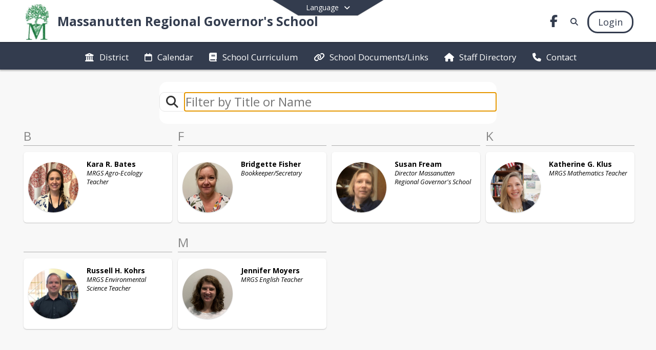

--- FILE ---
content_type: text/html; charset=utf-8
request_url: https://mrgs.shenandoah.k12.va.us/en-US/staff
body_size: 22095
content:
<!DOCTYPE html><html lang="en" style="--primaryNavBackground:#ffffff;--secondaryNavBackground:#333c4e;--blocks:#333c4e;--elements:#333c4e;--blockBgTextColorUseBlocks:#000000;--fontColor:#222222;--backgroundColor:#dddddd;--fontFamily:&quot;Open Sans&quot;, sans-serif;--blocksTextColor:#FFFFFF;--backgroundColor90Opacity:rgba(221,221,221,0.90);--sb-accent-1:#fcfdff;--sb-accent-2:#f6f8fc;--sb-accent-3:#edf2fc;--sb-accent-4:#e3eaf8;--sb-accent-5:#d6dff2;--sb-accent-6:#c6d2e8;--sb-accent-7:#b2c0dc;--sb-accent-8:#97a8c8;--sb-accent-9:#333c4e;--sb-accent-10:#444e60;--sb-accent-11:#5c6b88;--sb-accent-12:#323b4d;--sb-accent-a1:#0055ff03;--sb-accent-a2:#0039aa09;--sb-accent-a3:#0047d512;--sb-accent-a4:#0040c01c;--sb-accent-a5:#0038af29;--sb-accent-a6:#00369939;--sb-accent-a7:#002f8c4d;--sb-accent-a8:#002a7968;--sb-accent-a9:#000b22cc;--sb-accent-a10:#000e26bb;--sb-accent-a11:#001845a3;--sb-accent-a12:#000b22cd;--sb-contrast:#fff;--sb-surface:#eef2fa80;--sb-indicator:#333c4e;--sb-track:#333c4e;--darkerBgColor:#333c4e;--darkerBgColor5:hsl(220, 21%, 23.75%);--darkerBgColor10:hsl(220, 21%, 22.5%);--primaryFontColor:rgb(77,76,64);--primaryNavBackgroundTextColor:#333c4e;--primaryNavBackgroundTextColorNoBlocksUseSecondary:#333c4e;--secondaryNavBackgroundTextColor:#FFFFFF;--lightSecondaryNavBackgroundRGB:rgba(173.39999999999998,177,184.2,1);--opaqueSecondaryNavBackgroundRGB:rgba(234.6,235.5,237.3,0.75);--opaquePrimaryNavBackground:rgba(255,255,255,0.95);--blockBgTextColorNoBlocksUseSecondary:#333c4e"><head><meta charSet="utf-8"/><meta name="viewport" content="width=device-width, initial-scale=1"/><link rel="stylesheet" href="https://cdn.schoolblocks.com/assets/_next/static/css/d6d517e8649a20ee.css" data-precedence="next"/><link rel="stylesheet" href="https://cdn.schoolblocks.com/assets/_next/static/css/e193205f9978f542.css" data-precedence="next"/><link rel="stylesheet" href="https://cdn.schoolblocks.com/assets/_next/static/css/61ad6f1b7796ac4a.css" data-precedence="next"/><link rel="stylesheet" href="https://cdn.schoolblocks.com/assets/_next/static/css/0ab870e4b470dc76.css" data-precedence="next"/><link rel="stylesheet" href="https://cdn.schoolblocks.com/assets/_next/static/css/09119f04eee24fed.css" data-precedence="next"/><link rel="stylesheet" href="https://cdn.schoolblocks.com/assets/_next/static/css/be14e6fe4da70801.css" data-precedence="next"/><link rel="stylesheet" href="https://cdn.schoolblocks.com/assets/_next/static/css/281f40bcc3baba69.css" data-precedence="next"/><link rel="stylesheet" href="https://cdn.schoolblocks.com/assets/_next/static/css/1747450399407c49.css" data-precedence="next"/><link rel="stylesheet" href="https://cdn.schoolblocks.com/assets/_next/static/css/0e653771fa8a7523.css" data-precedence="next"/><link rel="stylesheet" href="https://cdn.schoolblocks.com/assets/_next/static/css/dda1f51cc28c1ee8.css" data-precedence="next"/><link rel="stylesheet" href="https://cdn.schoolblocks.com/assets/_next/static/css/1dc67ae7ebe4e1d7.css" data-precedence="next"/><link rel="stylesheet" href="https://cdn.schoolblocks.com/assets/_next/static/css/fee44c09e83a2cd4.css" data-precedence="next"/><link rel="stylesheet" href="https://cdn.schoolblocks.com/assets/_next/static/css/5247efd9bd2ee1be.css" data-precedence="next"/><link rel="stylesheet" href="https://cdn.schoolblocks.com/assets/_next/static/css/cd3f6380c3852251.css" data-precedence="next"/><link rel="stylesheet" href="https://cdn.schoolblocks.com/assets/_next/static/css/2aeb8df1cd08eb1c.css" data-precedence="next"/><link rel="stylesheet" href="https://cdn.schoolblocks.com/assets/_next/static/css/98993fbd2bf9c378.css" data-precedence="next"/><link rel="stylesheet" href="https://cdn.schoolblocks.com/assets/_next/static/css/5e5577904ec55d41.css" data-precedence="next"/><link rel="preload" as="script" fetchPriority="low" href="https://cdn.schoolblocks.com/assets/_next/static/chunks/webpack-8be7e9763f98d4dd.js"/><script src="https://cdn.schoolblocks.com/assets/_next/static/chunks/87c73c54-2c14130ecc70d0df.js" async=""></script><script src="https://cdn.schoolblocks.com/assets/_next/static/chunks/cd24890f-52a5092c929e8acf.js" async=""></script><script src="https://cdn.schoolblocks.com/assets/_next/static/chunks/6468-f7de01192fefb95b.js" async=""></script><script src="https://cdn.schoolblocks.com/assets/_next/static/chunks/main-app-583bb21f97e89a29.js" async=""></script><script src="https://cdn.schoolblocks.com/assets/_next/static/chunks/6768-28a024ddf9fa7426.js" async=""></script><script src="https://cdn.schoolblocks.com/assets/_next/static/chunks/app/layout-751fae7b8be6bcc9.js" async=""></script><script src="https://cdn.schoolblocks.com/assets/_next/static/chunks/50f238d9-8def10f27ba57245.js" async=""></script><script src="https://cdn.schoolblocks.com/assets/_next/static/chunks/50e4e0f8-e80a67e5a0eb796f.js" async=""></script><script src="https://cdn.schoolblocks.com/assets/_next/static/chunks/990a3170-ed9141dfcd57cf4b.js" async=""></script><script src="https://cdn.schoolblocks.com/assets/_next/static/chunks/7365-fae1fddf2b315c88.js" async=""></script><script src="https://cdn.schoolblocks.com/assets/_next/static/chunks/8456-966c929b97552e0f.js" async=""></script><script src="https://cdn.schoolblocks.com/assets/_next/static/chunks/app/error-8cbfafd970a3e9ac.js" async=""></script><script src="https://cdn.schoolblocks.com/assets/_next/static/chunks/app/not-found-1fd25983133cb716.js" async=""></script><script src="https://cdn.schoolblocks.com/assets/_next/static/chunks/620c25d9-fea91c51c6aa2d3e.js" async=""></script><script src="https://cdn.schoolblocks.com/assets/_next/static/chunks/1f006d11-5668abe8d596eaa5.js" async=""></script><script src="https://cdn.schoolblocks.com/assets/_next/static/chunks/f037622c-dad58cd7d3f52102.js" async=""></script><script src="https://cdn.schoolblocks.com/assets/_next/static/chunks/e89fb3a8-3e4b091b7d1e42e8.js" async=""></script><script src="https://cdn.schoolblocks.com/assets/_next/static/chunks/8406-3eab2752c57f2571.js" async=""></script><script src="https://cdn.schoolblocks.com/assets/_next/static/chunks/8687-416e6bf3efe143ac.js" async=""></script><script src="https://cdn.schoolblocks.com/assets/_next/static/chunks/1442-18509eeff1f25fe3.js" async=""></script><script src="https://cdn.schoolblocks.com/assets/_next/static/chunks/2854-4446cee8fe64057a.js" async=""></script><script src="https://cdn.schoolblocks.com/assets/_next/static/chunks/4139-2dfcbdafc3846b69.js" async=""></script><script src="https://cdn.schoolblocks.com/assets/_next/static/chunks/1880-3ef3b98a6f698cef.js" async=""></script><script src="https://cdn.schoolblocks.com/assets/_next/static/chunks/app/%5Blang%5D/%5B%5B...all%5D%5D/page-759f36db83448364.js" async=""></script><link rel="preload" href="https://cdn.schoolblocks.com/assets/_next/static/css/be16770f53abb0c8.css" as="style"/><link rel="preload" href="//fonts.googleapis.com/css?family=Open+Sans:400italic,700italic,400,600,700&amp;display=swap" as="style"/><link rel="preload" href="https://unpkg.com/leaflet@1.3.4/dist/leaflet.css" as="style"/><link rel="preload" href="//translate.google.com/translate_a/element.js?cb=googleTranslateElementInit" as="script"/><link rel="preload" href="https://cdn.schoolblocks.com/assets/_next/static/chunks/6847.82dfaa6bf2d97c7e.js" as="script" fetchPriority="low"/><link rel="preload" href="https://cdn.schoolblocks.com/assets/_next/static/chunks/3360.343b85d93af89512.js" as="script" fetchPriority="low"/><meta name="theme-color" content="#333c4e"/><title>Teachers &amp; Staff - Massanutten Regional Governor&#x27;s School</title><meta name="x-ua-compatible" content="ie=edge,chrome=1"/><meta name="charset" content="utf-8"/><meta name="content-language" content="en-US"/><meta name="og:locale:alternate-en" content="en"/><meta name="og:locale:alternate-en-US" content="en-US"/><link rel="canonical" href="https://mrgs.shenandoah.k12.va.us/en-US/staff"/><link rel="alternate" hrefLang="x-default" href="https://mrgs.shenandoah.k12.va.us/en-US/staff"/><link rel="alternate" hrefLang="en" href="https://mrgs.shenandoah.k12.va.us/en/staff"/><link rel="alternate" hrefLang="en-US" href="https://mrgs.shenandoah.k12.va.us/en-US/staff"/><meta property="og:title" content="Teachers &amp; Staff - Massanutten Regional Governor&#x27;s School"/><meta property="og:url" content="https://mrgs.shenandoah.k12.va.us/en-US/staff"/><meta property="og:site_name" content="Teachers &amp; Staff - Massanutten Regional Governor&#x27;s School"/><meta property="og:locale" content="en-US"/><meta property="og:type" content="website"/><meta name="twitter:card" content="summary"/><meta name="twitter:title" content="Teachers &amp; Staff - Massanutten Regional Governor&#x27;s School"/><link rel="shortcut icon" href="https://images.cdn.schoolblocks.com/[base64]"/><link rel="apple-touch-icon" href="https://images.cdn.schoolblocks.com/[base64]"/><script>(self.__next_s=self.__next_s||[]).push([0,{"children":"\n            window.googleTranslateElementInit = function () {\n              var el = document.createElement(\"div\");\n              el.className = \"hidden\";\n              el.id = \"google_translate_element\";\n              document.head.appendChild(el);\n              \n              new google.translate.TranslateElement(\n                { pageLanguage: \"en\", autoDisplay: true },\n                \"google_translate_element\"\n              );\n            };\n          ","id":"google-translate-init"}])</script><link rel="stylesheet" href="//fonts.googleapis.com/css?family=Open+Sans:400italic,700italic,400,600,700&amp;display=swap"/><link rel="stylesheet" href="https://unpkg.com/leaflet@1.3.4/dist/leaflet.css"/><script src="https://cdn.schoolblocks.com/assets/_next/static/chunks/polyfills-42372ed130431b0a.js" noModule=""></script></head><body data-version="3.11.2"><div hidden=""><!--$--><!--/$--></div><div class="radix-themes light" data-radius="medium" data-scaling="100%" data-accent-color="indigo" data-gray-color="auto" data-has-background="false" data-panel-background="translucent"><div class="LanguageTool_container__gRr3u"><div class="LanguageTool_languageButtonShadow__7C14_"></div><button data-testid="language-trigger" class="LanguageTool_languageButtonContainer__lLfaF" style="background-color:var(--secondaryNavBackground);color:var(--secondaryNavBackgroundTextColor)"><span><div id="arrows-small-width"><span aria-hidden="true" class="fa-angle-down fas"></span></div>Language<div id="arrows-large-width"><span aria-hidden="true" class="fa-angle-down fas"></span></div></span></button></div><div class="isNotAndroidChrome isNotIOS sb-theme-simple_and_clean sb-title-org-packery sb-with-background-image"><div class=""><div class="sb-navigation-shown"><div id="sb-content-canvas"><span class="skiptocontent"><a tabindex="2" href="#sb-main-content">skip to main content</a><a tabindex="2" href="#navigation">skip to navigation</a></span><div class="notifications_notificationContainer__aK9eO"><div></div></div><div class="notification-container"><div id="sb-notification-drawer" class="sb-top-drawer sb-notification-drawer" style="visibility:visible"><div class="sb-top-drawer-container sb-notification open"></div></div></div><ul class="Header_skip__UWAUI notranslate skiptocontent"><li><a href="#navigation" tabindex="2">Skip to Navigation</a></li></ul><div class="NavigationPrimary_schoolBlocksHeader__FLzf7 NavigationPrimary_schoolBlocksHeaderWelcomePage__nHMw4 NavigationPrimary_schoolBlocksHeaderVisible__d3Cfs"><div class="SchoolBlocksHeader_centerContent__9wkU0"><nav id="primaryNav" class="sb-primary-nav sb-navbar-background sb-organization-color-primary-nav" role="navigation"><div class="sb-navbar-primary-container clearfix sb-content-width-plus-margin"><div class="sb-navbar-table"><div class="sb-navbar-row"><div class="sb-navbar-cell sb-navbar-logo-smallwidth" id="logo-cell"><div class="sb-navbar-primary-element sb-navbar-primary-element-logo sb-navbar-logo notranslate"><a aria-hidden="false" title="Massanutten Regional Governor&#x27;s School" class="sb-organization-font-color sb-home-link" tabindex="0" href="/en-US"><img loading="lazy" src="https://cdn.schoolblocks.com/organizations/bd22e96f-a504-49cb-b526-588c5706d916/top_nav_logo_ykq7dg-Logo.jpg" class="sb-navbar-logo" aria-label="Massanutten Regional Governor&#x27;s School" alt="Massanutten Regional Governor&#x27;s School"/></a></div></div><div class="sb-navbar-cell Header_titleAndSocial__752Kg" id="title-cell"><div class="sb-navbar-primary-element" style="float:left"><a class="sb-organization-font-color sb-home-link" title="Massanutten Regional Governor&#x27;s School" tabindex="0" href="/en-US"><h1 class="sb-navbar-title"> <!-- -->Massanutten Regional Governor&#x27;s School<!-- --> </h1></a></div><div id="socialNavItems" class="sb-navbar-primary-element" style="padding-right:10px;float:right"><ul class="Header_socialNavItems__FA_P4"><li><a class="sb-organization-font-color" target="_blank" rel="nofollow noopener noreferrer" aria-label="Link to Facebook account" tabindex="0" href="https://www.facebook.com/massanuttengovschool/?ref=settings"><span class="fa-fw fab fa-facebook-f sb-navbar-social-media" role="presentation" aria-hidden="true"></span></a></li></ul></div></div><div class="sb-navbar-cell" id="search-cell"><div class="sb-navbar-primary-element sb-navbar-margin-top Header_inlineBlock__1buB9"><a class="sb-organization-font-color" rel="noopener noreferrer" aria-label="Link to Search Page" tabindex="0" href="/search"><span class="fas  fa-search sb-navbar-search-icon" role="presentation" aria-hidden="true"></span></a></div></div><div class="sb-navbar-cell" style="white-space:nowrap" id="loginUserMenuButtons"><div class="sb-navbar-primary-element" style="margin-left:1em;text-align:right"><div class="UserDropDownMenu_userMenu__VQ_AU"><div><button class="btn sb-organization-color-element-bg UserDropDownMenu_userMenuButton__0KcK7" style="min-width:unset" aria-label="Open Login Modal" id="loginMenuButton"><span class="sb-navbar-button-text">Login</span></button></div></div></div></div></div></div></div></nav></div></div><span><div class="NavigationSecondary_secondary__5R2ns NavigationSecondary_navigation__RMjqD NavigationSecondary_secondaryNavBackgroundColor__cuF_a NavigationSecondary_secondaryVisible__fD0ES notranslate sb-secondary-nav sb-organization-color-secondary-nav clearfix" id="sb-secondary-nav"><div class="megaNav_cdMorphDropdown__I0XPW"><nav class="megaNav_mainNav__5d6RJ sb-content-width-plus-margin" id="navigation" role="navigation"><ul role="menubar"><li role="none" class="megaNav_mainLink__YoXfW"><a class="mainLink" role="menuitem" aria-label="District" aria-expanded="false" aria-haspopup="false" target="_blank" rel="nofollow noopener noreferrer" href="https://www.shenandoah.k12.va.us/en-us"><span aria-hidden="true" class="fas fa-university megaNav_icon__LqJYJ"></span><span>District</span></a></li><li role="none" class="megaNav_mainLink__YoXfW"><a class="mainLink" role="menuitem" aria-label="Calendar" aria-expanded="false" aria-haspopup="false" href="/calendar"><span aria-hidden="true" class="far fa-calendar megaNav_icon__LqJYJ"></span><span>Calendar</span></a></li><li role="none" class="megaNav_mainLink__YoXfW"><a class="mainLink" role="menuitem" aria-label="School Curriculum" aria-expanded="false" aria-haspopup="false" href="/en-US/pages/7ec1b504-7901-46cf-9072-074c69926966"><span aria-hidden="true" class="fas fa-book megaNav_icon__LqJYJ"></span><span>School Curriculum</span></a></li><li role="none" class="megaNav_mainLink__YoXfW"><a class="mainLink" role="menuitem" aria-label="School Documents/Links" aria-expanded="false" aria-haspopup="false" href="/en-US/pages/aec831eb-0bbf-4fa0-92ac-40c44ca43373"><span aria-hidden="true" class="fas fa-link megaNav_icon__LqJYJ"></span><span>School Documents/Links</span></a></li><li role="none" class="megaNav_mainLink__YoXfW"><a class="mainLink" role="menuitem" aria-label="Staff Directory" aria-expanded="false" aria-haspopup="false" href="/en-US/pages/ae982f9e-62e7-403a-989e-7c2af961b049"><span aria-hidden="true" class="fas fa-home megaNav_icon__LqJYJ"></span><span>Staff Directory</span></a></li><li role="none" class="megaNav_mainLink__YoXfW"><button class="mainLink" role="menuitem" aria-label="Contact" aria-expanded="false" aria-haspopup="false"><span aria-hidden="true" class="fas fa-phone megaNav_icon__LqJYJ"></span><span>Contact</span></button></li></ul></nav></div><div></div></div></span><div class="notification-container"><div id="sb-notification-drawer" class="sb-top-drawer sb-notification-drawer" style="visibility:visible"><div class="sb-top-drawer-container sb-notification open"></div></div></div><div id="sb-main-content" class="sb-teachers-content"><div id="multiple-grid-container" class="sb-content-width"><div class="ElementSpacer_elementSpacer__mCBPq" aria-hidden="true"></div><div class="Filters_filterContainerWrapper__e12p_ sb-content-width notranslate"><div class="Filters_filterContainer__2lJmo"><div class="sb-collection-filter-bar sb-content-width-plus-margin"><div class="sb-collection-filter-bar-container"><div class="sb-collection-filter-bar-row"><div class="sb-collection-filter-bar-search "><span aria-hidden="true" class="fa-search fas"></span></div><div class="sb-collection-filter-bar-input"><input class=" notranslate" placeholder="Filter by Title or Name" autofocus="" name="tags" value=""/></div></div></div></div><div style="margin:0 auto;text-align:center" class="input-group input-group-block"></div><div class="ElementSpacer_elementSpacer__mCBPq" aria-hidden="true"></div></div></div><div id="sb-organizations-map" class=""></div><main id="multiple-grid" class="packery PackeryGrid_packery__dDQhh" role="main" style="padding-top:4rem" data-id="ae982f9e-62e7-403a-989e-7c2af961b049" data-grid-id="ae982f9e-62e7-403a-989e-7c2af961b049"><div class="react-grid-layout" style="height:430px"><article class="sb-block sb-type-person sb-w1 sb-min-height react-grid-item react-resizable-hide react-resizable sb-h1 notranslate" role="article" aria-label="Kara R. Bates MRGS Agro-Ecology Teacher" data-id="083bcae8-d174-4f5f-9b77-b94105f4ca32" data-blocktype="person" data-load-async="false" data-size-x="1" data-size-y="1" data-filter-string="Kara R. Bates MRGS Agro-Ecology Teacher" style="overflow:visible;position:absolute;left:1.151315789473684%;top:14px"><div class="sb-multigrid-block-header"><span class="notranslate" aria-label="Blocks beginning with the letter B">B</span></div><div class="sb-block-container"><button class="sb-block-container"><table class="sb-teacher-card"><tbody><tr><td class="sb-teacher-card-image-cell"><div class="sb-circular-profile-image sb-teacher-img-size-small" role="presentation" style="background-image:url(&#x27;https://cdn.schoolblocks.com/users/083bcae8-d174-4f5f-9b77-b94105f4ca32/j9vrdm-IMG_5779.jpg&#x27;)" title="Kara R. Bates"> </div></td><td class="sb-teacher-card-info-cell sb-organization-color-block-font"><div class="sb-h1"><span class="sb-teacher-card-name notranslate">Kara R.</span><span class="sb-teacher-card-name notranslate"> <!-- -->Bates</span><div class="sb-teacher-card-title">MRGS Agro-Ecology Teacher</div></div></td></tr></tbody></table></button></div></article><article class="sb-block sb-type-person sb-w1 sb-min-height react-grid-item react-resizable-hide react-resizable sb-h1 notranslate" role="article" aria-label="Bridgette Fisher Bookkeeper/Secretary" data-id="18e1dc89-a7bb-4690-a60f-9dab87004acb" data-blocktype="person" data-load-async="false" data-size-x="1" data-size-y="1" data-filter-string="Bridgette Fisher Bookkeeper/Secretary" style="overflow:visible;position:absolute;left:25.904605263157894%;top:14px"><div class="sb-multigrid-block-header"><span class="notranslate" aria-label="Blocks beginning with the letter F">F</span></div><div class="sb-block-container"><button class="sb-block-container"><table class="sb-teacher-card"><tbody><tr><td class="sb-teacher-card-image-cell"><div class="sb-circular-profile-image sb-teacher-img-size-small" role="presentation" style="background-image:url(&#x27;https://cdn.schoolblocks.com/users/18e1dc89-a7bb-4690-a60f-9dab87004acb/Bridgette%20Fisher%20-%20Bookkeeper%20Clerical%20%20MRGS.jpg&#x27;)" title="Bridgette Fisher"> </div></td><td class="sb-teacher-card-info-cell sb-organization-color-block-font"><div class="sb-h1"><span class="sb-teacher-card-name notranslate">Bridgette</span><span class="sb-teacher-card-name notranslate"> <!-- -->Fisher</span><div class="sb-teacher-card-title">Bookkeeper/Secretary</div></div></td></tr></tbody></table></button></div></article><article class="sb-block sb-type-person sb-w1 sb-min-height react-grid-item react-resizable-hide react-resizable sb-h1 notranslate" role="article" aria-label="Susan Fream Director Massanutten Regional Governor&#x27;s School" data-id="4f9e0693-e1fb-4b51-b53f-4bb9922dba6c" data-blocktype="person" data-load-async="false" data-size-x="1" data-size-y="1" data-filter-string="Susan Fream Director Massanutten Regional Governor&#x27;s School" style="overflow:visible;position:absolute;left:50.57565789473685%;top:14px"><div class="sb-multigrid-block-header"></div><div class="sb-block-container"><button class="sb-block-container"><table class="sb-teacher-card"><tbody><tr><td class="sb-teacher-card-image-cell"><div class="sb-circular-profile-image sb-teacher-img-size-small" role="presentation" style="background-image:url(&#x27;https://cdn.schoolblocks.com/users/4f9e0693-e1fb-4b51-b53f-4bb9922dba6c/l93o6n-IMG_5778.jpg&#x27;)" title="Susan Fream"> </div></td><td class="sb-teacher-card-info-cell sb-organization-color-block-font"><div class="sb-h1"><span class="sb-teacher-card-name notranslate">Susan</span><span class="sb-teacher-card-name notranslate"> <!-- -->Fream</span><div class="sb-teacher-card-title">Director Massanutten Regional Governor&#x27;s School</div></div></td></tr></tbody></table></button></div></article><article class="sb-block sb-type-person sb-w1 sb-min-height react-grid-item react-resizable-hide react-resizable sb-h1 notranslate" role="article" aria-label="Katherine G. Klus MRGS Mathematics Teacher" data-id="b66f949f-a8af-4b40-9de9-273dbc88b951" data-blocktype="person" data-load-async="false" data-size-x="1" data-size-y="1" data-filter-string="Katherine G. Klus MRGS Mathematics Teacher" style="overflow:visible;position:absolute;left:75.32894736842105%;top:14px"><div class="sb-multigrid-block-header"><span class="notranslate" aria-label="Blocks beginning with the letter K">K</span></div><div class="sb-block-container"><button class="sb-block-container"><table class="sb-teacher-card"><tbody><tr><td class="sb-teacher-card-image-cell"><div class="sb-circular-profile-image sb-teacher-img-size-small" role="presentation" style="background-image:url(&#x27;https://cdn.schoolblocks.com/users/b66f949f-a8af-4b40-9de9-273dbc88b951/jfdlr5-Profile%20Pic%202.jpg&#x27;)" title="Katherine G. Klus"> </div></td><td class="sb-teacher-card-info-cell sb-organization-color-block-font"><div class="sb-h1"><span class="sb-teacher-card-name notranslate">Katherine G.</span><span class="sb-teacher-card-name notranslate"> <!-- -->Klus</span><div class="sb-teacher-card-title">MRGS Mathematics Teacher</div></div></td></tr></tbody></table></button></div></article><article class="sb-block sb-type-person sb-w1 sb-min-height react-grid-item react-resizable-hide react-resizable sb-h1 notranslate" role="article" aria-label="Russell H. Kohrs MRGS Environmental Science Teacher" data-id="ef5f8d1b-1307-4aae-ac91-525a9734725f" data-blocktype="person" data-load-async="false" data-size-x="1" data-size-y="1" data-filter-string="Russell H. Kohrs MRGS Environmental Science Teacher" style="overflow:visible;position:absolute;left:1.151315789473684%;top:222px"><div class="sb-multigrid-block-header"></div><div class="sb-block-container"><button class="sb-block-container"><table class="sb-teacher-card"><tbody><tr><td class="sb-teacher-card-image-cell"><div class="sb-circular-profile-image sb-teacher-img-size-small" role="presentation" style="background-image:url(&#x27;https://cdn.schoolblocks.com/users/ef5f8d1b-1307-4aae-ac91-525a9734725f/xi3c4c-IMG_5781.1.jpg&#x27;)" title="Russell H. Kohrs"> </div></td><td class="sb-teacher-card-info-cell sb-organization-color-block-font"><div class="sb-h1"><span class="sb-teacher-card-name notranslate">Russell H.</span><span class="sb-teacher-card-name notranslate"> <!-- -->Kohrs</span><div class="sb-teacher-card-title">MRGS Environmental Science Teacher</div></div></td></tr></tbody></table></button></div></article><article class="sb-block sb-type-person sb-w1 sb-min-height react-grid-item react-resizable-hide react-resizable sb-h1 notranslate" role="article" aria-label="Jennifer Moyers MRGS English Teacher" data-id="90e0b887-311a-4bc7-9528-e46788dec1fc" data-blocktype="person" data-load-async="false" data-size-x="1" data-size-y="1" data-filter-string="Jennifer Moyers MRGS English Teacher" style="overflow:visible;position:absolute;left:25.904605263157894%;top:222px"><div class="sb-multigrid-block-header"><span class="notranslate" aria-label="Blocks beginning with the letter M">M</span></div><div class="sb-block-container"><button class="sb-block-container"><table class="sb-teacher-card"><tbody><tr><td class="sb-teacher-card-image-cell"><div class="sb-circular-profile-image sb-teacher-img-size-small" role="presentation" style="background-image:url(&#x27;https://cdn.schoolblocks.com/users/90e0b887-311a-4bc7-9528-e46788dec1fc/Moyers%20J,%20L%20-%20Face2.jpg&#x27;)" title="Jennifer Moyers"> </div></td><td class="sb-teacher-card-info-cell sb-organization-color-block-font"><div class="sb-h1"><span class="sb-teacher-card-name notranslate">Jennifer</span><span class="sb-teacher-card-name notranslate"> <!-- -->Moyers</span><div class="sb-teacher-card-title">MRGS English Teacher</div></div></td></tr></tbody></table></button></div></article></div></main></div></div></div></div></div></div><div id="page-footer-container"><footer class="FooterCS_mainFooter__vhHdc notranslate"><div class="FooterCS_navContainer__bxhmx"><div class="FooterCS_addressColumn__slIoY FooterCS_footerColumn__H_9rc"><h3>Massanutten Regional Governor&#x27;s School</h3><div><div><span aria-hidden="true" class="flaticon-map"></span></div><div><address aria-label="Address for Massanutten Regional Governor&#x27;s School" class="notranslate"><p>150 STONEWALL LN</p><p>QUICKSBURG, <!-- -->VA <!-- -->22847</p></address></div></div><div><div><span aria-hidden="true" class="flaticon-telephone-of-old-design" title="Primary Phone Number"></span></div><div><div class="phone-number-container"><a aria-label="Call primary phone number +1 540-477-3226" href="tel:+15404773226" class="phone-number-link">+1 540 477 3226</a></div></div></div></div><div class="FooterCS_navColumn__btQLC FooterCS_footerColumn__H_9rc"><h3><a target="_blank" rel="nofollow noopener noreferrer" href="https://www.shenandoah.k12.va.us/en-us">DISTRICT</a></h3><ul><li><a title="Careers/HR" href="/en-US/pages/65eab51c-c5e1-428f-99d5-dd1739991b18"><span aria-hidden="true" class="fas fa-child"></span> <!-- -->Careers/HR</a></li><li><a title="School Board" href="/en-US/pages/98fe2482-c7fc-4e93-b39f-df4c36fd9c93"><span aria-hidden="true" class="sbicon-people-2"></span> <!-- -->School Board</a></li></ul></div><div class="FooterCS_navColumn__btQLC FooterCS_footerColumn__H_9rc"><h3><a href="https://mrgs.shenandoah.k12.va.us/en-us">school</a></h3><ul><li><a title="Calendar" href="/calendar"><span aria-hidden="true" class="far fa-calendar"></span> <!-- -->Calendar</a></li><li><a title="School Curriculum" href="/en-US/pages/7ec1b504-7901-46cf-9072-074c69926966"><span aria-hidden="true" class="fas fa-book"></span> <!-- -->School Curriculum</a></li><li><a title="School Documents/Links" href="/en-US/pages/aec831eb-0bbf-4fa0-92ac-40c44ca43373"><span aria-hidden="true" class="fas fa-link"></span> <!-- -->School Documents/Links</a></li><li><a title="Staff Directory" href="/en-US/pages/ae982f9e-62e7-403a-989e-7c2af961b049"><span aria-hidden="true" class="fas fa-home"></span> <!-- -->Staff Directory</a></li><li><button title="Contact"><span aria-hidden="true" class="fas fa-phone"></span> <!-- -->Contact</button></li></ul></div><div class="FooterCS_navColumn__btQLC FooterCS_footerColumn__H_9rc"><h3 class="notranslate">FOLLOW US</h3><ul><li class="FooterCS_followFooter__7Ebej"><button style="cursor:pointer" class="btn btn-default pull-right MainGridPage_classroomFollowFloatingButton__mxEB_" title="Subscribe to Massanutten Regional Governor&#x27;s School" aria-label="Subscribe to Massanutten Regional Governor&#x27;s School"></button></li><li class="notranslate"><a title="Facebook" target="_blank" rel="nofollow noopener noreferrer" href="https://www.facebook.com/massanuttengovschool/?ref=settings"><span aria-hidden="true" class="fa-facebook-f fab"></span> Facebook</a></li><li><a title="Privacy Policy" target="_blank" rel="nofollow noopener noreferrer" href="https://www.schoolblocks.com/privacy.html"><span aria-hidden="true" class="fa-lock fas"></span> Privacy Policy</a></li></ul></div></div><div class="FooterCS_footerText__jkLaP"><span class="SimplePopupEditor_container__CLh6k"><span>According to Policy GBA/JFHA, the Shenandoah County Public Schools prohibits sexual harassment and harassment based on sex, gender, race, color, national origin, disability, religion, ancestry, age, marital status, genetic information, or any other characteristic protected by law. Any student or school personnel who believes he or she has been the victim of or has witnessed sexual harassment or harassment by a student, school personnel or a third party should report the alleged incident to one of the compliance officers or to any school personnel. The following persons have been designated as the contacts regarding compliance issues associated with this sexual harassment and harassment policy:
Chad Hensley, Asst Superintendent of Student Services and Operations, (540) 459-6708, email - cmhensley@shenandoah.k12.va.us or Ms. Linda C. Hodges, Director of Human Resources, (540) 459-6743, email - lchodges@shenandoah.k12.va.us</span></span></div><div class="PoweredByCS_poweredByContainer__mmAvo"><div><button class="PoweredByCS_loginButton__Gvyk3">Login</button></div><small>This website is powered by <span><a target="_blank" rel="nofollow noopener noreferrer" href="https://www.schoolblocks.com">SchoolBlocks</a> and <a target="_blank" rel="nofollow noopener noreferrer" href="https://www.schoolfeed.org">SchoolFeed</a></span></small></div></footer><div id="allModalContainer"></div><div></div><div class="MobileNavFooter_container__ILg60"><ul class="MobileNavFooter_unorderedList___A4O8"><li class="MobileNavFooter_listItem__LEd60"><a title="Home" class="MobileNavFooter_menuButton__iBBMT" href="/en-US"><span><span aria-hidden="true" class="fa-home fa-2x fas"></span><span class="MobileNavFooter_menuItemName__G4FXW">Home</span></span></a></li><li class="MobileNavFooter_listItem__LEd60"><button aria-label="Open Account Menu" class="MobileNavFooter_menuButton__iBBMT"><span><span aria-hidden="true" class="fa-user fa-2x fas"></span><span class="MobileNavFooter_menuItemName__G4FXW">Account</span></span></button></li><li class="MobileNavFooter_listItem__LEd60"><button aria-label="Open My Activity List" class="MobileNavFooter_menuButton__iBBMT"><span class="MobileNavFooter_menuButton__iBBMT"><span class="fa-2x fa-fw fa-regular fa-bell MobileNavFooter_notifications__ocD0_"></span><span class="MobileNavFooter_menuItemName__G4FXW">My Activity</span></span></button></li><li class="MobileNavFooter_listItem__LEd60"><button aria-label="Open Navigation Menu" class="MobileNavFooter_menuButton__iBBMT" id="MobileNavigationMenu"><span><span aria-hidden="true" class="fa-bars fa-2x fas"></span><span class="MobileNavFooter_menuItemName__G4FXW">Menu</span></span></button></li></ul></div><span><div class="MobileNav_mobileMenuContainer__iCfN7 notranslate"><nav class="MobileNav_navContainer__zPwhE" role="navigation"><span tabindex="0"></span></nav><div></div></div></span><span><div class="MobileNav_mobileMenuContainer__iCfN7 notranslate"><nav class="MobileNav_navContainer__zPwhE" role="navigation"><ul class="MobileNav_shortcutList__OAyMO"><li><div class="HeaderShortcuts_popup___RX_h"></div><a aria-label="PowerSchool Parent Portal" target="_blank" rel="nofollow noopener noreferrer" href="https://powerschool.shenandoah.k12.va.us/public/"><span aria-hidden="true" class="sbicon-powerschool fa-fw"></span><div class="HeaderShortcuts_popup___RX_h"><div>PowerSchool Parent Portal</div></div></a></li><li><div class="HeaderShortcuts_popup___RX_h"></div><a aria-label="Division Calendar" target="_blank" rel="nofollow noopener noreferrer" href="https://drive.google.com/drive/folders/1hX-IjQA8YCnNbvcDZrXoqsCCpgV4Q8IA"><span aria-hidden="true" class="sbicon-calendar fa-fw"></span><div class="HeaderShortcuts_popup___RX_h"><div>Division Calendar</div></div></a></li><li><div class="HeaderShortcuts_popup___RX_h"></div><a aria-label="Bus Schedules" target="_blank" rel="nofollow noopener noreferrer" href="http://trans.shenandoah.k12.va.us/liveweb/webquery/"><span aria-hidden="true" class="fas fa-bus fa-fw"></span><div class="HeaderShortcuts_popup___RX_h"><div>Bus Schedules</div></div></a></li><li><div class="HeaderShortcuts_popup___RX_h"></div><a aria-label="Breakfast/Lunch Menus" target="_blank" rel="nofollow noopener noreferrer" href="https://www.schoolnutritionandfitness.com/index.php?sid=1493310571606&amp;page=menus"><span aria-hidden="true" class="sbicon-silverware fa-fw"></span><div class="HeaderShortcuts_popup___RX_h"><div>Breakfast/Lunch Menus</div></div></a></li><li><div class="HeaderShortcuts_popup___RX_h"></div><a aria-label="Careers at SCPS" href="/en-US/pages/65eab51c-c5e1-428f-99d5-dd1739991b18"><span aria-hidden="true" class="sbicon-users fa-fw"></span><div class="HeaderShortcuts_popup___RX_h"><div>Careers at SCPS</div></div></a></li></ul><span tabindex="0"></span></nav><div></div></div></span></div></div><!--$--><!--/$--><script src="https://cdn.schoolblocks.com/assets/_next/static/chunks/webpack-8be7e9763f98d4dd.js" id="_R_" async=""></script><script>(self.__next_f=self.__next_f||[]).push([0])</script><script>self.__next_f.push([1,"1:\"$Sreact.fragment\"\n2:I[38489,[\"6768\",\"static/chunks/6768-28a024ddf9fa7426.js\",\"7177\",\"static/chunks/app/layout-751fae7b8be6bcc9.js\"],\"Provider\"]\n3:I[60624,[],\"\"]\n4:I[71439,[\"6940\",\"static/chunks/50f238d9-8def10f27ba57245.js\",\"8206\",\"static/chunks/50e4e0f8-e80a67e5a0eb796f.js\",\"3249\",\"static/chunks/990a3170-ed9141dfcd57cf4b.js\",\"7365\",\"static/chunks/7365-fae1fddf2b315c88.js\",\"6768\",\"static/chunks/6768-28a024ddf9fa7426.js\",\"8456\",\"static/chunks/8456-966c929b97552e0f.js\",\"8039\",\"static/chunks/app/error-8cbfafd970a3e9ac.js\"],\"default\"]\n5:I[44470,[],\"\"]\n6:I[68480,[\"6940\",\"static/chunks/50f238d9-8def10f27ba57245.js\",\"8206\",\"static/chunks/50e4e0f8-e80a67e5a0eb796f.js\",\"3249\",\"static/chunks/990a3170-ed9141dfcd57cf4b.js\",\"7365\",\"static/chunks/7365-fae1fddf2b315c88.js\",\"8456\",\"static/chunks/8456-966c929b97552e0f.js\",\"4345\",\"static/chunks/app/not-found-1fd25983133cb716.js\"],\"default\"]\nc:I[45388,[],\"\"]\ne:I[56317,[],\"OutletBoundary\"]\nf:\"$Sreact.suspense\"\n11:I[56317,[],\"ViewportBoundary\"]\n13:I[56317,[],\"MetadataBoundary\"]\n:HL[\"https://cdn.schoolblocks.com/assets/_next/static/css/d6d517e8649a20ee.css\",\"style\"]\n:HL[\"https://cdn.schoolblocks.com/assets/_next/static/css/e193205f9978f542.css\",\"style\"]\n:HL[\"https://cdn.schoolblocks.com/assets/_next/static/css/61ad6f1b7796ac4a.css\",\"style\"]\n:HL[\"https://cdn.schoolblocks.com/assets/_next/static/css/0ab870e4b470dc76.css\",\"style\"]\n:HL[\"https://cdn.schoolblocks.com/assets/_next/static/css/09119f04eee24fed.css\",\"style\"]\n:HL[\"https://cdn.schoolblocks.com/assets/_next/static/css/be14e6fe4da70801.css\",\"style\"]\n:HL[\"https://cdn.schoolblocks.com/assets/_next/static/css/281f40bcc3baba69.css\",\"style\"]\n:HL[\"https://cdn.schoolblocks.com/assets/_next/static/css/1747450399407c49.css\",\"style\"]\n:HL[\"https://cdn.schoolblocks.com/assets/_next/static/css/0e653771fa8a7523.css\",\"style\"]\n:HL[\"https://cdn.schoolblocks.com/assets/_next/static/css/dda1f51cc28c1ee8.css\",\"style\"]\n:HL[\"https://cdn.schoolblocks.com/assets/_next/static/css/1dc67ae7ebe4e1d7.css\",\"style\"]\n:HL[\"https://cdn.schoolblocks.com/assets/_next/static/css/fee44c09e83a2cd4.css\",\"style\"]\n:HL[\"https://cdn.schoolblocks.com/assets/_next/static/css/5247efd9bd2ee1be.css\",\"style\"]\n:HL[\"https://cdn.schoolblocks.com/assets/_next/static/css/cd3f6380c3852251.css\",\"style\"]\n:HL[\"https://cdn.schoolblocks.com/assets/_next/static/css/2aeb8df1cd08eb1c.css\",\"style\"]\n:HL[\"https://cdn.schoolblocks.com/assets/_next/static/css/98993fbd2bf9c378.css\",\"style\"]\n:HL[\"https://cdn.schoolblocks.com/assets/_next/static/css/5e5577904ec55d41.css\",\"style\"]\n:HL[\"https://cdn.schoolblocks.com/assets/_next/static/css/be16770f53abb0c8.css\",\"style\"]\n"])</script><script>self.__next_f.push([1,"0:{\"P\":null,\"b\":\"ZuOn8iRK2mmYctqp0auy1\",\"c\":[\"\",\"en-US\",\"staff\"],\"q\":\"\",\"i\":false,\"f\":[[[\"\",{\"children\":[[\"lang\",\"en-US\",\"d\"],{\"children\":[[\"all\",\"staff\",\"oc\"],{\"children\":[\"__PAGE__\",{}]}]}]},\"$undefined\",\"$undefined\",true],[[\"$\",\"$1\",\"c\",{\"children\":[null,[\"$\",\"$L2\",null,{\"config\":{\"accessToken\":\"98fa0b029bb4445da13fefe86d3d6dcb\",\"autoInstrument\":false,\"environment\":\"prod\",\"captureUncaught\":false,\"captureUnhandledRejections\":false,\"enabled\":true,\"payload\":{\"client\":{\"javascript\":{\"code_version\":\"3.11.2\"}}}},\"children\":[\"$\",\"$L3\",null,{\"parallelRouterKey\":\"children\",\"error\":\"$4\",\"errorStyles\":[[\"$\",\"link\",\"0\",{\"rel\":\"stylesheet\",\"href\":\"https://cdn.schoolblocks.com/assets/_next/static/css/d6d517e8649a20ee.css\",\"precedence\":\"next\",\"crossOrigin\":\"$undefined\",\"nonce\":\"$undefined\"}],[\"$\",\"link\",\"1\",{\"rel\":\"stylesheet\",\"href\":\"https://cdn.schoolblocks.com/assets/_next/static/css/be16770f53abb0c8.css\",\"precedence\":\"next\",\"crossOrigin\":\"$undefined\",\"nonce\":\"$undefined\"}],[\"$\",\"link\",\"2\",{\"rel\":\"stylesheet\",\"href\":\"https://cdn.schoolblocks.com/assets/_next/static/css/fee44c09e83a2cd4.css\",\"precedence\":\"next\",\"crossOrigin\":\"$undefined\",\"nonce\":\"$undefined\"}],[\"$\",\"link\",\"3\",{\"rel\":\"stylesheet\",\"href\":\"https://cdn.schoolblocks.com/assets/_next/static/css/e193205f9978f542.css\",\"precedence\":\"next\",\"crossOrigin\":\"$undefined\",\"nonce\":\"$undefined\"}],[\"$\",\"link\",\"4\",{\"rel\":\"stylesheet\",\"href\":\"https://cdn.schoolblocks.com/assets/_next/static/css/cd3f6380c3852251.css\",\"precedence\":\"next\",\"crossOrigin\":\"$undefined\",\"nonce\":\"$undefined\"}]],\"errorScripts\":[],\"template\":[\"$\",\"$L5\",null,{}],\"templateStyles\":\"$undefined\",\"templateScripts\":\"$undefined\",\"notFound\":[[\"$\",\"$L6\",null,{}],[[\"$\",\"link\",\"0\",{\"rel\":\"stylesheet\",\"href\":\"https://cdn.schoolblocks.com/assets/_next/static/css/d6d517e8649a20ee.css\",\"precedence\":\"next\",\"crossOrigin\":\"$undefined\",\"nonce\":\"$undefined\"}],[\"$\",\"link\",\"1\",{\"rel\":\"stylesheet\",\"href\":\"https://cdn.schoolblocks.com/assets/_next/static/css/be16770f53abb0c8.css\",\"precedence\":\"next\",\"crossOrigin\":\"$undefined\",\"nonce\":\"$undefined\"}],[\"$\",\"link\",\"2\",{\"rel\":\"stylesheet\",\"href\":\"https://cdn.schoolblocks.com/assets/_next/static/css/fee44c09e83a2cd4.css\",\"precedence\":\"next\",\"crossOrigin\":\"$undefined\",\"nonce\":\"$undefined\"}],[\"$\",\"link\",\"3\",{\"rel\":\"stylesheet\",\"href\":\"https://cdn.schoolblocks.com/assets/_next/static/css/e193205f9978f542.css\",\"precedence\":\"next\",\"crossOrigin\":\"$undefined\",\"nonce\":\"$undefined\"}],[\"$\",\"link\",\"4\",{\"rel\":\"stylesheet\",\"href\":\"https://cdn.schoolblocks.com/assets/_next/static/css/cd3f6380c3852251.css\",\"precedence\":\"next\",\"crossOrigin\":\"$undefined\",\"nonce\":\"$undefined\"}]]],\"forbidden\":\"$undefined\",\"unauthorized\":\"$undefined\"}]}]]}],{\"children\":[[\"$\",\"$1\",\"c\",{\"children\":[[[\"$\",\"link\",\"0\",{\"rel\":\"stylesheet\",\"href\":\"https://cdn.schoolblocks.com/assets/_next/static/css/d6d517e8649a20ee.css\",\"precedence\":\"next\",\"crossOrigin\":\"$undefined\",\"nonce\":\"$undefined\"}],[\"$\",\"link\",\"1\",{\"rel\":\"stylesheet\",\"href\":\"https://cdn.schoolblocks.com/assets/_next/static/css/e193205f9978f542.css\",\"precedence\":\"next\",\"crossOrigin\":\"$undefined\",\"nonce\":\"$undefined\"}],[\"$\",\"link\",\"2\",{\"rel\":\"stylesheet\",\"href\":\"https://cdn.schoolblocks.com/assets/_next/static/css/61ad6f1b7796ac4a.css\",\"precedence\":\"next\",\"crossOrigin\":\"$undefined\",\"nonce\":\"$undefined\"}],[\"$\",\"link\",\"3\",{\"rel\":\"stylesheet\",\"href\":\"https://cdn.schoolblocks.com/assets/_next/static/css/0ab870e4b470dc76.css\",\"precedence\":\"next\",\"crossOrigin\":\"$undefined\",\"nonce\":\"$undefined\"}],[\"$\",\"link\",\"4\",{\"rel\":\"stylesheet\",\"href\":\"https://cdn.schoolblocks.com/assets/_next/static/css/09119f04eee24fed.css\",\"precedence\":\"next\",\"crossOrigin\":\"$undefined\",\"nonce\":\"$undefined\"}],[\"$\",\"link\",\"5\",{\"rel\":\"stylesheet\",\"href\":\"https://cdn.schoolblocks.com/assets/_next/static/css/be14e6fe4da70801.css\",\"precedence\":\"next\",\"crossOrigin\":\"$undefined\",\"nonce\":\"$undefined\"}],[\"$\",\"link\",\"6\",{\"rel\":\"stylesheet\",\"href\":\"https://cdn.schoolblocks.com/assets/_next/static/css/281f40bcc3baba69.css\",\"precedence\":\"next\",\"crossOrigin\":\"$undefined\",\"nonce\":\"$undefined\"}],[\"$\",\"link\",\"7\",{\"rel\":\"stylesheet\",\"href\":\"https://cdn.schoolblocks.com/assets/_next/static/css/1747450399407c49.css\",\"precedence\":\"next\",\"crossOrigin\":\"$undefined\",\"nonce\":\"$undefined\"}],[\"$\",\"link\",\"8\",{\"rel\":\"stylesheet\",\"href\":\"https://cdn.schoolblocks.com/assets/_next/static/css/0e653771fa8a7523.css\",\"precedence\":\"next\",\"crossOrigin\":\"$undefined\",\"nonce\":\"$undefined\"}],[\"$\",\"link\",\"9\",{\"rel\":\"stylesheet\",\"href\":\"https://cdn.schoolblocks.com/assets/_next/static/css/dda1f51cc28c1ee8.css\",\"precedence\":\"next\",\"crossOrigin\":\"$undefined\",\"nonce\":\"$undefined\"}],[\"$\",\"link\",\"10\",{\"rel\":\"stylesheet\",\"href\":\"https://cdn.schoolblocks.com/assets/_next/static/css/1dc67ae7ebe4e1d7.css\",\"precedence\":\"next\",\"crossOrigin\":\"$undefined\",\"nonce\":\"$undefined\"}],[\"$\",\"link\",\"11\",{\"rel\":\"stylesheet\",\"href\":\"https://cdn.schoolblocks.com/assets/_next/static/css/fee44c09e83a2cd4.css\",\"precedence\":\"next\",\"crossOrigin\":\"$undefined\",\"nonce\":\"$undefined\"}],\"$L7\"],\"$L8\"]}],{\"children\":[\"$L9\",{\"children\":[\"$La\",{},null,false,false]},null,false,false]},null,false,false]},null,false,false],\"$Lb\",false]],\"m\":\"$undefined\",\"G\":[\"$c\",[]],\"S\":false}\n"])</script><script>self.__next_f.push([1,"7:[\"$\",\"link\",\"12\",{\"rel\":\"stylesheet\",\"href\":\"https://cdn.schoolblocks.com/assets/_next/static/css/5247efd9bd2ee1be.css\",\"precedence\":\"next\",\"crossOrigin\":\"$undefined\",\"nonce\":\"$undefined\"}]\n9:[\"$\",\"$1\",\"c\",{\"children\":[null,[\"$\",\"$L3\",null,{\"parallelRouterKey\":\"children\",\"error\":\"$undefined\",\"errorStyles\":\"$undefined\",\"errorScripts\":\"$undefined\",\"template\":[\"$\",\"$L5\",null,{}],\"templateStyles\":\"$undefined\",\"templateScripts\":\"$undefined\",\"notFound\":\"$undefined\",\"forbidden\":\"$undefined\",\"unauthorized\":\"$undefined\"}]]}]\na:[\"$\",\"$1\",\"c\",{\"children\":[\"$Ld\",[[\"$\",\"link\",\"0\",{\"rel\":\"stylesheet\",\"href\":\"https://cdn.schoolblocks.com/assets/_next/static/css/cd3f6380c3852251.css\",\"precedence\":\"next\",\"crossOrigin\":\"$undefined\",\"nonce\":\"$undefined\"}],[\"$\",\"link\",\"1\",{\"rel\":\"stylesheet\",\"href\":\"https://cdn.schoolblocks.com/assets/_next/static/css/2aeb8df1cd08eb1c.css\",\"precedence\":\"next\",\"crossOrigin\":\"$undefined\",\"nonce\":\"$undefined\"}],[\"$\",\"link\",\"2\",{\"rel\":\"stylesheet\",\"href\":\"https://cdn.schoolblocks.com/assets/_next/static/css/98993fbd2bf9c378.css\",\"precedence\":\"next\",\"crossOrigin\":\"$undefined\",\"nonce\":\"$undefined\"}],[\"$\",\"link\",\"3\",{\"rel\":\"stylesheet\",\"href\":\"https://cdn.schoolblocks.com/assets/_next/static/css/5e5577904ec55d41.css\",\"precedence\":\"next\",\"crossOrigin\":\"$undefined\",\"nonce\":\"$undefined\"}]],[\"$\",\"$Le\",null,{\"children\":[\"$\",\"$f\",null,{\"name\":\"Next.MetadataOutlet\",\"children\":\"$@10\"}]}]]}]\nb:[\"$\",\"$1\",\"h\",{\"children\":[null,[\"$\",\"$L11\",null,{\"children\":\"$@12\"}],[\"$\",\"div\",null,{\"hidden\":true,\"children\":[\"$\",\"$L13\",null,{\"children\":[\"$\",\"$f\",null,{\"name\":\"Next.Metadata\",\"children\":\"$@14\"}]}]}],null]}]\n8:[\"$\",\"$L3\",null,{\"parallelRouterKey\":\"children\",\"error\":\"$undefined\",\"errorStyles\":\"$undefined\",\"errorScripts\":\"$undefined\",\"template\":[\"$\",\"$L5\",null,{}],\"templateStyles\":\"$undefined\",\"templateScripts\":\"$undefined\",\"notFound\":\"$undefined\",\"forbidden\":\"$undefined\",\"unauthorized\":\"$undefined\"}]\n"])</script><script>self.__next_f.push([1,"15:I[65308,[\"6940\",\"static/chunks/50f238d9-8def10f27ba57245.js\",\"8206\",\"static/chunks/50e4e0f8-e80a67e5a0eb796f.js\",\"3249\",\"static/chunks/990a3170-ed9141dfcd57cf4b.js\",\"9166\",\"static/chunks/620c25d9-fea91c51c6aa2d3e.js\",\"5246\",\"static/chunks/1f006d11-5668abe8d596eaa5.js\",\"5122\",\"static/chunks/f037622c-dad58cd7d3f52102.js\",\"9031\",\"static/chunks/e89fb3a8-3e4b091b7d1e42e8.js\",\"7365\",\"static/chunks/7365-fae1fddf2b315c88.js\",\"6768\",\"static/chunks/6768-28a024ddf9fa7426.js\",\"8406\",\"static/chunks/8406-3eab2752c57f2571.js\",\"8687\",\"static/chunks/8687-416e6bf3efe143ac.js\",\"1442\",\"static/chunks/1442-18509eeff1f25fe3.js\",\"2854\",\"static/chunks/2854-4446cee8fe64057a.js\",\"8456\",\"static/chunks/8456-966c929b97552e0f.js\",\"4139\",\"static/chunks/4139-2dfcbdafc3846b69.js\",\"1880\",\"static/chunks/1880-3ef3b98a6f698cef.js\",\"5773\",\"static/chunks/app/%5Blang%5D/%5B%5B...all%5D%5D/page-759f36db83448364.js\"],\"\"]\n16:I[52460,[\"6940\",\"static/chunks/50f238d9-8def10f27ba57245.js\",\"8206\",\"static/chunks/50e4e0f8-e80a67e5a0eb796f.js\",\"3249\",\"static/chunks/990a3170-ed9141dfcd57cf4b.js\",\"9166\",\"static/chunks/620c25d9-fea91c51c6aa2d3e.js\",\"5246\",\"static/chunks/1f006d11-5668abe8d596eaa5.js\",\"5122\",\"static/chunks/f037622c-dad58cd7d3f52102.js\",\"9031\",\"static/chunks/e89fb3a8-3e4b091b7d1e42e8.js\",\"7365\",\"static/chunks/7365-fae1fddf2b315c88.js\",\"6768\",\"static/chunks/6768-28a024ddf9fa7426.js\",\"8406\",\"static/chunks/8406-3eab2752c57f2571.js\",\"8687\",\"static/chunks/8687-416e6bf3efe143ac.js\",\"1442\",\"static/chunks/1442-18509eeff1f25fe3.js\",\"2854\",\"static/chunks/2854-4446cee8fe64057a.js\",\"8456\",\"static/chunks/8456-966c929b97552e0f.js\",\"4139\",\"static/chunks/4139-2dfcbdafc3846b69.js\",\"1880\",\"static/chunks/1880-3ef3b98a6f698cef.js\",\"5773\",\"static/chunks/app/%5Blang%5D/%5B%5B...all%5D%5D/page-759f36db83448364.js\"],\"ErrorBoundary\"]\n17:I[50879,[\"6940\",\"static/chunks/50f238d9-8def10f27ba57245.js\",\"8206\",\"static/chunks/50e4e0f8-e80a67e5a0eb796f.js\",\"3249\",\"static/chunks/990a3170-ed9141dfcd57cf4b.js\",\"9166\",\"static/chunks/620c25d9-fea91c51c6aa2d3e.js\",\"5246\",\"static/chunks/1f006d11-5668abe8d596eaa5.js\",\"5122\",\"static/chunks/f037622c-dad58cd7d3f52102.js\",\"9031\",\"static/chunks/e89fb3a8-3e4b091b7d1e42e8.js\",\"7365\",\"static/chunks/7365-fae1fddf2b315c88.js\",\"6768\",\"static/chunks/6768-28a024ddf9fa7426.js\",\"8406\",\"static/chunks/8406-3eab2752c57f2571.js\",\"8687\",\"static/chunks/8687-416e6bf3efe143ac.js\",\"1442\",\"static/chunks/1442-18509eeff1f25fe3.js\",\"2854\",\"static/chunks/2854-4446cee8fe64057a.js\",\"8456\",\"static/chunks/8456-966c929b97552e0f.js\",\"4139\",\"static/chunks/4139-2dfcbdafc3846b69.js\",\"1880\",\"static/chunks/1880-3ef3b98a6f698cef.js\",\"5773\",\"static/chunks/app/%5Blang%5D/%5B%5B...all%5D%5D/page-759f36db83448364.js\"],\"ServiceWorkerManager\"]\n18:I[16403,[\"6940\",\"static/chunks/50f238d9-8def10f27ba57245.js\",\"8206\",\"static/chunks/50e4e0f8-e80a67e5a0eb796f.js\",\"3249\",\"static/chunks/990a3170-ed9141dfcd57cf4b.js\",\"9166\",\"static/chunks/620c25d9-fea91c51c6aa2d3e.js\",\"5246\",\"static/chunks/1f006d11-5668abe8d596eaa5.js\",\"5122\",\"static/chunks/f037622c-dad58cd7d3f52102.js\",\"9031\",\"static/chunks/e89fb3a8-3e4b091b7d1e42e8.js\",\"7365\",\"static/chunks/7365-fae1fddf2b315c88.js\",\"6768\",\"static/chunks/6768-28a024ddf9fa7426.js\",\"8406\",\"static/chunks/8406-3eab2752c57f2571.js\",\"8687\",\"static/chunks/8687-416e6bf3efe143ac.js\",\"1442\",\"static/chunks/1442-18509eeff1f25fe3.js\",\"2854\",\"static/chunks/2854-4446cee8fe64057a.js\",\"8456\",\"static/chunks/8456-966c929b97552e0f.js\",\"4139\",\"static/chunks/4139-2dfcbdafc3846b69.js\",\"1880\",\"static/chunks/1880-3ef3b98a6f698cef.js\",\"5773\",\"static/chunks/app/%5Blang%5D/%5B%5B...all%5D%5D/page-759f36db83448364.js\"],\"default\"]\n1f:I[59080,[],\"IconMark\"]\n:HL[\"//fonts.googleapis.com/css?family=Open+Sans:400italic,700italic,400,600,700\u0026display=swap\",\"style\"]\n:HL[\"https://unpkg.com/leaflet@1.3.4/dist/leaflet.css\",\"style\"]\n19:T55d,"])</script><script>self.__next_f.push([1,"According to Policy GBA/JFHA, the SCPS School Board is committed to maintaining an educational environment and workplace that is free from discrimination and harassment. In accordance with the law, the Board prohibits discrimination and harassment against students, employees, or others on the basis of sex, sexual orientation, gender, gender identity, race, color, national origin, disability, religion, ancestry, age, marital status, pregnancy, childbirth or related medical conditions, status as a veteran, genetic information, or any other characteristic protected by law or based on a belief that such characteristic exists, hereinafter referred to as a protected group status, at school or any school sponsored activity. Any student or school personnel who believes he or she has been the victim of or has witnessed discrimination or harassment by a student, school personnel or a third party should report the alleged incident to one of the compliance officers or to any school personnel. The Title IX Compliance Officers to contact regarding compliance issues associated with this discrimination and harassment policy are: \u003cbr\u003e Chad Hensley, Asst Superintendent of Student Services and Operations, (540) 459-6708, email - cmhensley@shenandoah.k12.va.us or Ms. Linda C. Hodges, Director of Human Resources, (540) 459-6743, email - lchodges@shenandoah.k12.va.us. \u003cbr\u003e"])</script><script>self.__next_f.push([1,"d:[\"$\",\"html\",null,{\"lang\":\"en\",\"style\":{\"--primaryNavBackground\":\"#ffffff\",\"--secondaryNavBackground\":\"#333c4e\",\"--blocks\":\"#333c4e\",\"--elements\":\"#333c4e\",\"--backgroundImage\":\"$undefined\",\"--blockBgTextColorUseBlocks\":\"#000000\",\"--fontColor\":\"#222222\",\"--backgroundColor\":\"#dddddd\",\"--fontFamily\":\"\\\"Open Sans\\\", sans-serif\",\"--blocksTextColor\":\"#FFFFFF\",\"--backgroundColor90Opacity\":\"rgba(221,221,221,0.90)\",\"--sb-accent-1\":\"#fcfdff\",\"--sb-accent-2\":\"#f6f8fc\",\"--sb-accent-3\":\"#edf2fc\",\"--sb-accent-4\":\"#e3eaf8\",\"--sb-accent-5\":\"#d6dff2\",\"--sb-accent-6\":\"#c6d2e8\",\"--sb-accent-7\":\"#b2c0dc\",\"--sb-accent-8\":\"#97a8c8\",\"--sb-accent-9\":\"#333c4e\",\"--sb-accent-10\":\"#444e60\",\"--sb-accent-11\":\"#5c6b88\",\"--sb-accent-12\":\"#323b4d\",\"--sb-accent-a1\":\"#0055ff03\",\"--sb-accent-a2\":\"#0039aa09\",\"--sb-accent-a3\":\"#0047d512\",\"--sb-accent-a4\":\"#0040c01c\",\"--sb-accent-a5\":\"#0038af29\",\"--sb-accent-a6\":\"#00369939\",\"--sb-accent-a7\":\"#002f8c4d\",\"--sb-accent-a8\":\"#002a7968\",\"--sb-accent-a9\":\"#000b22cc\",\"--sb-accent-a10\":\"#000e26bb\",\"--sb-accent-a11\":\"#001845a3\",\"--sb-accent-a12\":\"#000b22cd\",\"--sb-contrast\":\"#fff\",\"--sb-surface\":\"#eef2fa80\",\"--sb-indicator\":\"#333c4e\",\"--sb-track\":\"#333c4e\",\"--darkerBgColor\":\"#333c4e\",\"--darkerBgColor5\":\"hsl(220, 21%, 23.75%)\",\"--darkerBgColor10\":\"hsl(220, 21%, 22.5%)\",\"--primaryFontColor\":\"rgb(77,76,64)\",\"--primaryNavBackgroundTextColor\":\"#333c4e\",\"--primaryNavBackgroundTextColorNoBlocksUseSecondary\":\"#333c4e\",\"--secondaryNavBackgroundTextColor\":\"#FFFFFF\",\"--lightSecondaryNavBackgroundRGB\":\"rgba(173.39999999999998,177,184.2,1)\",\"--opaqueSecondaryNavBackgroundRGB\":\"rgba(234.6,235.5,237.3,0.75)\",\"--opaquePrimaryNavBackground\":\"rgba(255,255,255,0.95)\",\"--blockBgTextColorNoBlocksUseSecondary\":\"#333c4e\"},\"children\":[[\"$\",\"head\",null,{\"children\":[[[\"$\",\"$L15\",null,{\"id\":\"google-translate-init\",\"strategy\":\"beforeInteractive\",\"dangerouslySetInnerHTML\":{\"__html\":\"\\n            window.googleTranslateElementInit = function () {\\n              var el = document.createElement(\\\"div\\\");\\n              el.className = \\\"hidden\\\";\\n              el.id = \\\"google_translate_element\\\";\\n              document.head.appendChild(el);\\n              \\n              new google.translate.TranslateElement(\\n                { pageLanguage: \\\"en\\\", autoDisplay: true },\\n                \\\"google_translate_element\\\"\\n              );\\n            };\\n          \"}}],[\"$\",\"$L15\",null,{\"src\":\"//translate.google.com/translate_a/element.js?cb=googleTranslateElementInit\",\"strategy\":\"afterInteractive\"}]],[\"$\",\"link\",null,{\"rel\":\"stylesheet\",\"href\":\"//fonts.googleapis.com/css?family=Open+Sans:400italic,700italic,400,600,700\u0026display=swap\"}],[\"$\",\"link\",null,{\"rel\":\"stylesheet\",\"href\":\"https://unpkg.com/leaflet@1.3.4/dist/leaflet.css\"}]]}],[\"$\",\"body\",null,{\"data-version\":\"3.11.2\",\"children\":[\"$\",\"$L16\",null,{\"children\":[\"$\",\"div\",null,{\"className\":\"radix-themes light\",\"data-radius\":\"medium\",\"data-scaling\":\"100%\",\"data-accent-color\":\"indigo\",\"data-gray-color\":\"auto\",\"data-has-background\":\"false\",\"data-panel-background\":\"translucent\",\"children\":[[\"$\",\"$L17\",null,{}],[\"$\",\"$L18\",null,{\"initialLookupData\":{\"currentOrganization\":{\"id\":\"ae982f9e-62e7-403a-989e-7c2af961b049\",\"api_url\":\"https://api.prod.cleversite.com/organizations/ae982f9e-62e7-403a-989e-7c2af961b049/\",\"state\":null,\"parent_id\":\"bd22e96f-a504-49cb-b526-588c5706d916\",\"user_id\":\"root\",\"hostname\":null,\"logo\":\"https://cdn.schoolblocks.com/organizations/bd22e96f-a504-49cb-b526-588c5706d916/bd22e96f-a504-49cb-b526-588c5706d916_logo_17537253984222856.jpg\",\"top_nav_logo\":null,\"backgroundImage\":\"https://cdn.schoolblocks.com/organizations/b7e98584-3209-4b9e-87eb-51e37af07af1/b7e98584-3209-4b9e-87eb-51e37af07af1_backgroundImage_1750962141747567.png\",\"picture\":null,\"hero\":[],\"icon\":null,\"favicon\":null,\"title\":\"Teachers \u0026 Staff\",\"user_permissions\":{\"admin\":false,\"editor\":false,\"viewer\":true,\"follower\":false},\"micrositeEnabled\":false,\"json_data\":{\"settings\":{\"displayMap\":true,\"textFilter\":true,\"categoryFilter\":true,\"collectionType\":\"alpha\",\"displayViewStaffButton\":false}},\"published\":1,\"created\":\"2017-07-05T15:54:10.678757Z\",\"modified\":\"2017-07-05T15:54:10.678757Z\",\"type\":\"collection\",\"is_private\":false,\"deleted\":false,\"path\":\"root.b7e9858432094b9e87eb51e37af07af1.bd22e96fa50449cbb526588c5706d916.ae982f9e62e7403a989e7c2af961b049\",\"is_live\":false,\"grid_size_x\":null,\"grid_size_y\":null,\"grid_sort_order\":null,\"indexed\":null,\"url_path\":\"staff\",\"category_ids\":null,\"crawled\":false,\"is_claimed\":false,\"hide_from_grid\":false,\"oneroster_id\":null,\"is_implementation\":false,\"alerts\":[],\"staff_collection\":null,\"collectionRules\":[{\"rule_id\":371405,\"collection_of\":\"people\",\"sort_order\":0,\"scope\":\"parent\",\"type\":\"type\",\"rule\":[1,2],\"collection\":\"ae982f9e-62e7-403a-989e-7c2af961b049\"}],\"shortcuts\":[{\"id\":1222031,\"url\":\"https://powerschool.shenandoah.k12.va.us/public/\",\"organization_id\":null,\"parent_id\":\"b7e98584-3209-4b9e-87eb-51e37af07af1\",\"terrace_id\":null,\"title\":\"PowerSchool Parent Portal\",\"type\":0,\"external_url\":\"https://powerschool.shenandoah.k12.va.us/public/\",\"icon\":\"sbicon-powerschool\",\"class_field\":\"\",\"description\":\"\",\"path\":\"b7e9858432094b9e87eb51e37af07af1.001\",\"enabled\":true,\"keep_site_context\":false,\"parent\":\"b7e98584-3209-4b9e-87eb-51e37af07af1\",\"terrace\":null},{\"id\":1222020,\"url\":\"https://drive.google.com/drive/folders/1hX-IjQA8YCnNbvcDZrXoqsCCpgV4Q8IA\",\"organization_id\":null,\"parent_id\":\"b7e98584-3209-4b9e-87eb-51e37af07af1\",\"terrace_id\":null,\"title\":\"Division Calendar\",\"type\":0,\"external_url\":\"https://drive.google.com/drive/folders/1hX-IjQA8YCnNbvcDZrXoqsCCpgV4Q8IA\",\"icon\":\"sbicon-calendar\",\"class_field\":\"\",\"description\":\"\",\"path\":\"b7e9858432094b9e87eb51e37af07af1.002\",\"enabled\":true,\"keep_site_context\":false,\"parent\":\"b7e98584-3209-4b9e-87eb-51e37af07af1\",\"terrace\":null},{\"id\":1223205,\"url\":\"http://trans.shenandoah.k12.va.us/liveweb/webquery/\",\"organization_id\":null,\"parent_id\":\"b7e98584-3209-4b9e-87eb-51e37af07af1\",\"terrace_id\":null,\"title\":\"Bus Schedules\",\"type\":0,\"external_url\":\"http://trans.shenandoah.k12.va.us/liveweb/webquery/\",\"icon\":\"fas fa-bus\",\"class_field\":\"\",\"description\":\"\",\"path\":\"b7e9858432094b9e87eb51e37af07af1.003\",\"enabled\":true,\"keep_site_context\":false,\"parent\":\"b7e98584-3209-4b9e-87eb-51e37af07af1\",\"terrace\":null},{\"id\":1228991,\"url\":\"https://www.schoolnutritionandfitness.com/index.php?sid=1493310571606\u0026page=menus\",\"organization_id\":null,\"parent_id\":\"b7e98584-3209-4b9e-87eb-51e37af07af1\",\"terrace_id\":null,\"title\":\"Breakfast/Lunch Menus\",\"type\":0,\"external_url\":\"https://www.schoolnutritionandfitness.com/index.php?sid=1493310571606\u0026page=menus\",\"icon\":\"sbicon-silverware\",\"class_field\":\"\",\"description\":\"\",\"path\":\"b7e9858432094b9e87eb51e37af07af1.005\",\"enabled\":true,\"keep_site_context\":false,\"parent\":\"b7e98584-3209-4b9e-87eb-51e37af07af1\",\"terrace\":null},{\"id\":1228992,\"url\":\"/pages/65eab51c-c5e1-428f-99d5-dd1739991b18\",\"organization_id\":\"65eab51c-c5e1-428f-99d5-dd1739991b18\",\"parent_id\":\"b7e98584-3209-4b9e-87eb-51e37af07af1\",\"terrace_id\":null,\"title\":\"Careers at SCPS\",\"type\":0,\"external_url\":null,\"icon\":\"sbicon-users\",\"class_field\":\"\",\"description\":\"\",\"path\":\"b7e9858432094b9e87eb51e37af07af1.005\",\"enabled\":true,\"keep_site_context\":false,\"parent\":\"b7e98584-3209-4b9e-87eb-51e37af07af1\",\"terrace\":null}],\"view\":\"alpha\",\"jwt\":\"eyJhbGciOiJIUzI1NiIsInR5cCI6IkpXVCIsInR5cGUiOiJKV1QifQ.eyJpc3MiOiJjbGV2ZXJzaXRlLmNvbSIsImF1ZCI6InNjaG9vbGJsb2NrcyIsInVzZXIiOnsiaWQiOm51bGwsInVzZXJuYW1lIjpudWxsLCJmbmFtZSI6bnVsbCwibG5hbWUiOm51bGwsImF2YXRhciI6bnVsbH19.2caVhmZ0mR1BFKNk13Mue3TUaafBhvnpixSxZqR4Gq0\",\"mcauth\":\"eyJhbGciOiJIUzI1NiIsInR5cCI6IkpXVCIsInR5cGUiOiJKV1QifQ.eyJpc3MiOiJjbGV2ZXJzaXRlLmNvbSIsImF1ZCI6InNjaG9vbGJsb2NrcyIsInVpZCI6bnVsbCwib3JnIjoxLCJuYW1lIjpudWxsfQ.AoUV-IrRDCRNBQnGaJjVSwuI-0Ccl1RibK0oJ35yezk\"},\"view\":\"alpha\",\"featureFlags\":{\"content_source_sharing_enabled\":{\"_variant\":\"prod\",\"enabled\":true},\"html_terrace_html_editor\":{\"enabled\":true},\"pages_directory\":{\"_variant\":\"prod\",\"enabled\":false},\"posthog_tracking_enabled\":{\"_variant\":\"prod\",\"enabled\":true},\"show_auto_approvals\":{\"_variant\":\"prod\",\"enabled\":true},\"show_aws_video_compression\":{\"_variant\":\"prod\",\"enabled\":true},\"show_email_setting_alert\":{\"enabled\":true},\"show_meritocracy_chat\":{\"_variant\":\"schoolblocks\",\"enabled\":false},\"show_page_block_html_editor\":{\"_variant\":\"prod\",\"enabled\":true},\"show_translate_button\":{\"enabled\":true},\"show_two_way_messaging\":{\"_variant\":\"default\",\"enabled\":false}},\"jwt\":\"eyJhbGciOiJIUzI1NiIsInR5cCI6IkpXVCIsInR5cGUiOiJKV1QifQ.eyJpc3MiOiJjbGV2ZXJzaXRlLmNvbSIsImF1ZCI6InNjaG9vbGJsb2NrcyIsInVzZXIiOnsiaWQiOm51bGwsInVzZXJuYW1lIjpudWxsLCJmbmFtZSI6bnVsbCwibG5hbWUiOm51bGwsImF2YXRhciI6bnVsbH19.2caVhmZ0mR1BFKNk13Mue3TUaafBhvnpixSxZqR4Gq0\",\"currentBaseUrl\":\"https://mrgs.shenandoah.k12.va.us\",\"currentFullUrl\":\"https://mrgs.shenandoah.k12.va.us/en-US/staff\",\"locale\":\"en-US\",\"userAgent\":\"Mozilla/5.0 (Macintosh; Intel Mac OS X 10_15_7) AppleWebKit/537.36 (KHTML, like Gecko) Chrome/131.0.0.0 Safari/537.36; ClaudeBot/1.0; +claudebot@anthropic.com)\",\"parsedUserAgent\":{\"ua\":\"Mozilla/5.0 (Macintosh; Intel Mac OS X 10_15_7) AppleWebKit/537.36 (KHTML, like Gecko) Chrome/131.0.0.0 Safari/537.36; ClaudeBot/1.0; +claudebot@anthropic.com)\",\"browser\":{\"name\":\"Chrome\",\"version\":\"131.0.0.0\",\"major\":\"131\"},\"engine\":{\"name\":\"Blink\",\"version\":\"131.0.0.0\"},\"os\":{\"name\":\"Mac OS\",\"version\":\"10.15.7\"},\"device\":{\"vendor\":\"Apple\",\"model\":\"Macintosh\",\"type\":\"$undefined\"},\"cpu\":{\"architecture\":\"$undefined\"},\"isBot\":false},\"stableRequestId\":3117841,\"blocks\":[{\"id\":\"083bcae8-d174-4f5f-9b77-b94105f4ca32\",\"title\":\"Person\",\"branding\":{\"arialabel\":\"Person\",\"logo\":{\"fontawesome\":\"fas fa-users\"}},\"blockModel\":{\"id\":\"083bcae8-d174-4f5f-9b77-b94105f4ca32\",\"avatarUrl\":\"https://cdn.schoolblocks.com/users/083bcae8-d174-4f5f-9b77-b94105f4ca32/j9vrdm-IMG_5779.jpg\",\"title\":\"MRGS Agro-Ecology Teacher\",\"fname\":\"Kara R.\",\"lname\":\"Bates\",\"bio\":\"\",\"primary_key\":80869},\"blockType\":\"person\",\"sizeX\":1,\"sizeY\":1,\"filterString\":\"Kara R. Bates MRGS Agro-Ecology Teacher\",\"filterCategories\":null,\"filterBlockType\":\"person\",\"htmlId\":null,\"loadAsync\":false},{\"id\":\"18e1dc89-a7bb-4690-a60f-9dab87004acb\",\"title\":\"Person\",\"branding\":{\"arialabel\":\"Person\",\"logo\":{\"fontawesome\":\"fas fa-users\"}},\"blockModel\":{\"id\":\"18e1dc89-a7bb-4690-a60f-9dab87004acb\",\"avatarUrl\":\"https://cdn.schoolblocks.com/users/18e1dc89-a7bb-4690-a60f-9dab87004acb/Bridgette Fisher - Bookkeeper Clerical  MRGS.jpg\",\"title\":\"Bookkeeper/Secretary\",\"fname\":\"Bridgette\",\"lname\":\"Fisher\",\"bio\":\"\",\"primary_key\":561626},\"blockType\":\"person\",\"sizeX\":1,\"sizeY\":1,\"filterString\":\"Bridgette Fisher Bookkeeper/Secretary\",\"filterCategories\":null,\"filterBlockType\":\"person\",\"htmlId\":null,\"loadAsync\":false},{\"id\":\"4f9e0693-e1fb-4b51-b53f-4bb9922dba6c\",\"title\":\"Person\",\"branding\":{\"arialabel\":\"Person\",\"logo\":{\"fontawesome\":\"fas fa-users\"}},\"blockModel\":{\"id\":\"4f9e0693-e1fb-4b51-b53f-4bb9922dba6c\",\"avatarUrl\":\"https://cdn.schoolblocks.com/users/4f9e0693-e1fb-4b51-b53f-4bb9922dba6c/l93o6n-IMG_5778.jpg\",\"title\":\"Director Massanutten Regional Governor's School\",\"fname\":\"Susan\",\"lname\":\"Fream\",\"bio\":\"\",\"primary_key\":80872},\"blockType\":\"person\",\"sizeX\":1,\"sizeY\":1,\"filterString\":\"Susan Fream Director Massanutten Regional Governor's School\",\"filterCategories\":null,\"filterBlockType\":\"person\",\"htmlId\":null,\"loadAsync\":false},{\"id\":\"b66f949f-a8af-4b40-9de9-273dbc88b951\",\"title\":\"Person\",\"branding\":{\"arialabel\":\"Person\",\"logo\":{\"fontawesome\":\"fas fa-users\"}},\"blockModel\":{\"id\":\"b66f949f-a8af-4b40-9de9-273dbc88b951\",\"avatarUrl\":\"https://cdn.schoolblocks.com/users/b66f949f-a8af-4b40-9de9-273dbc88b951/jfdlr5-Profile Pic 2.jpg\",\"title\":\"MRGS Mathematics Teacher\",\"fname\":\"Katherine G.\",\"lname\":\"Klus\",\"bio\":\"\",\"primary_key\":80868},\"blockType\":\"person\",\"sizeX\":1,\"sizeY\":1,\"filterString\":\"Katherine G. Klus MRGS Mathematics Teacher\",\"filterCategories\":null,\"filterBlockType\":\"person\",\"htmlId\":null,\"loadAsync\":false},{\"id\":\"ef5f8d1b-1307-4aae-ac91-525a9734725f\",\"title\":\"Person\",\"branding\":{\"arialabel\":\"Person\",\"logo\":{\"fontawesome\":\"fas fa-users\"}},\"blockModel\":{\"id\":\"ef5f8d1b-1307-4aae-ac91-525a9734725f\",\"avatarUrl\":\"https://cdn.schoolblocks.com/users/ef5f8d1b-1307-4aae-ac91-525a9734725f/xi3c4c-IMG_5781.1.jpg\",\"title\":\"MRGS Environmental Science Teacher\",\"fname\":\"Russell H.\",\"lname\":\"Kohrs\",\"bio\":\"\",\"primary_key\":80871},\"blockType\":\"person\",\"sizeX\":1,\"sizeY\":1,\"filterString\":\"Russell H. Kohrs MRGS Environmental Science Teacher\",\"filterCategories\":null,\"filterBlockType\":\"person\",\"htmlId\":null,\"loadAsync\":false},{\"id\":\"90e0b887-311a-4bc7-9528-e46788dec1fc\",\"title\":\"Person\",\"branding\":{\"arialabel\":\"Person\",\"logo\":{\"fontawesome\":\"fas fa-users\"}},\"blockModel\":{\"id\":\"90e0b887-311a-4bc7-9528-e46788dec1fc\",\"avatarUrl\":\"https://cdn.schoolblocks.com/users/90e0b887-311a-4bc7-9528-e46788dec1fc/Moyers J, L - Face2.jpg\",\"title\":\"MRGS English Teacher\",\"fname\":\"Jennifer\",\"lname\":\"Moyers\",\"bio\":\"\",\"primary_key\":224865},\"blockType\":\"person\",\"sizeX\":1,\"sizeY\":1,\"filterString\":\"Jennifer Moyers MRGS English Teacher\",\"filterCategories\":null,\"filterBlockType\":\"person\",\"htmlId\":null,\"loadAsync\":false}],\"organization\":{\"id\":\"bd22e96f-a504-49cb-b526-588c5706d916\",\"api_url\":\"https://api.prod.cleversite.com/organizations/bd22e96f-a504-49cb-b526-588c5706d916/\",\"state\":null,\"parent_id\":\"b7e98584-3209-4b9e-87eb-51e37af07af1\",\"user_id\":\"fe946118-e739-436f-afe7-031761d1bb85\",\"hostname\":\"https://mrgs.shenandoah.k12.va.us\",\"logo\":\"https://cdn.schoolblocks.com/organizations/bd22e96f-a504-49cb-b526-588c5706d916/bd22e96f-a504-49cb-b526-588c5706d916_logo_17537253984222856.jpg\",\"top_nav_logo\":\"https://cdn.schoolblocks.com/organizations/bd22e96f-a504-49cb-b526-588c5706d916/top_nav_logo_ykq7dg-Logo.jpg\",\"backgroundImage\":\"https://cdn.schoolblocks.com/organizations/b7e98584-3209-4b9e-87eb-51e37af07af1/b7e98584-3209-4b9e-87eb-51e37af07af1_backgroundImage_1750962141747567.png\",\"picture\":\"https://cdn.schoolblocks.com/organizations/bd22e96f-a504-49cb-b526-588c5706d916/osw5he-MRGS Banner Pic v1.png\",\"hero\":[],\"icon\":null,\"favicon\":null,\"title\":\"Massanutten Regional Governor's School\",\"micrositeEnabled\":false,\"json_data\":{\"settings\":{\"identity\":{\"provider\":\"google\",\"google\":{\"domain\":\"shenandoah.k12.va.us\",\"adminAccount\":\"satim@shenandoah.k12.va.us\",\"groupMappings\":{\"04dcd114-db2c-43cb-960f-f89eb37f4b99\":{\"adminGroup\":[],\"staffGroup\":[\"04i7ojhp1ytd35q\"],\"studentGroup\":[],\"teacherGroup\":[]},\"09f0112e-875c-4e92-b04c-09d7fccd7c78\":{\"adminGroup\":[],\"staffGroup\":[],\"studentGroup\":[],\"teacherGroup\":[]},\"0b68e178-cb97-4d61-927e-9bac3ea9796d\":{\"adminGroup\":[],\"staffGroup\":[\"0147n2zr2d3iowh\"],\"studentGroup\":[],\"teacherGroup\":[\"040ew0vw3a4qhca\"]},\"3856abd6-f41f-4533-ac8c-d1b996b02575\":{\"adminGroup\":[],\"staffGroup\":[\"01fob9te4f3y4vi\"],\"studentGroup\":[],\"teacherGroup\":[]},\"7b37069d-e93c-4a4b-b457-02f259c4f1ec\":{\"adminGroup\":[],\"staffGroup\":[\"01opuj5n2khbf0k\"],\"studentGroup\":[],\"teacherGroup\":[]},\"8406bfd7-37f4-4877-aee3-7a6f7daedaf6\":{\"adminGroup\":[],\"staffGroup\":[\"02szc72q347nc4v\"],\"studentGroup\":[],\"teacherGroup\":[]},\"8e80335b-31f1-419b-b52c-78037f0550f6\":{\"adminGroup\":[],\"staffGroup\":[\"03vac5uf378j64b\"],\"studentGroup\":[],\"teacherGroup\":[]},\"8fc4ea6f-cdbb-460c-a62b-1222eb211d2d\":{\"adminGroup\":[],\"staffGroup\":[\"044sinio0wbuklb\"],\"studentGroup\":[],\"teacherGroup\":[]},\"b7e98584-3209-4b9e-87eb-51e37af07af1\":{\"adminGroup\":[],\"staffGroup\":[\"028h4qwu40h4arl\"],\"studentGroup\":[],\"teacherGroup\":[]},\"bd22e96f-a504-49cb-b526-588c5706d916\":{\"adminGroup\":[],\"staffGroup\":[\"02bn6wsx20ulram\"],\"studentGroup\":[],\"teacherGroup\":[]},\"cc1d7da3-4ae5-41a8-b811-2f98121c1cc7\":{\"adminGroup\":[],\"staffGroup\":[\"049x2ik52h91pwo\"],\"studentGroup\":[],\"teacherGroup\":[]},\"cea2322b-24a9-4aaf-b5dd-41fd1953e1fc\":{\"adminGroup\":[],\"staffGroup\":[\"044sinio29zqfqf\"],\"studentGroup\":[],\"teacherGroup\":[]},\"e73a1177-e01f-4c02-9700-185257fef5c5\":{\"adminGroup\":[],\"staffGroup\":[\"01ljsd9k25krb4t\"],\"studentGroup\":[],\"teacherGroup\":[]}},\"searchDrive\":true,\"userFieldsToOverrideAndSync\":{\"title\":false,\"phone\":false,\"email\":false},\"searchFolderId\":\"\",\"searchTeamDriveId\":\"\"},\"office365\":{\"domain\":\"\",\"groupMappings\":{\"04dcd114-db2c-43cb-960f-f89eb37f4b99\":{\"adminGroup\":[],\"department\":[],\"staffGroup\":[],\"studentGroup\":[],\"teacherGroup\":[]},\"0b68e178-cb97-4d61-927e-9bac3ea9796d\":{\"adminGroup\":[],\"department\":[],\"staffGroup\":[],\"studentGroup\":[],\"teacherGroup\":[]},\"3856abd6-f41f-4533-ac8c-d1b996b02575\":{\"adminGroup\":[],\"department\":[],\"staffGroup\":[],\"studentGroup\":[],\"teacherGroup\":[]},\"7b37069d-e93c-4a4b-b457-02f259c4f1ec\":{\"adminGroup\":[],\"department\":[],\"staffGroup\":[],\"studentGroup\":[],\"teacherGroup\":[]},\"8406bfd7-37f4-4877-aee3-7a6f7daedaf6\":{\"adminGroup\":[],\"department\":[],\"staffGroup\":[],\"studentGroup\":[],\"teacherGroup\":[]},\"8e80335b-31f1-419b-b52c-78037f0550f6\":{\"adminGroup\":[],\"department\":[],\"staffGroup\":[],\"studentGroup\":[],\"teacherGroup\":[]},\"8fc4ea6f-cdbb-460c-a62b-1222eb211d2d\":{\"adminGroup\":[],\"department\":[],\"staffGroup\":[],\"studentGroup\":[],\"teacherGroup\":[]},\"bd22e96f-a504-49cb-b526-588c5706d916\":{\"adminGroup\":[],\"department\":[],\"staffGroup\":[],\"studentGroup\":[],\"teacherGroup\":[]},\"cc1d7da3-4ae5-41a8-b811-2f98121c1cc7\":{\"adminGroup\":[],\"department\":[],\"staffGroup\":[],\"studentGroup\":[],\"teacherGroup\":[]},\"cea2322b-24a9-4aaf-b5dd-41fd1953e1fc\":{\"adminGroup\":[],\"department\":[],\"staffGroup\":[],\"studentGroup\":[],\"teacherGroup\":[]},\"e73a1177-e01f-4c02-9700-185257fef5c5\":{\"adminGroup\":[],\"department\":[],\"staffGroup\":[],\"studentGroup\":[],\"teacherGroup\":[]}},\"searchDrive\":false,\"userFieldsToOverrideAndSync\":{\"title\":false,\"phone\":false,\"email\":false}}},\"hero\":[],\"webapp\":{\"enabled\":false,\"icon\":null},\"favicon\":\"organizations/b7e98584-3209-4b9e-87eb-51e37af07af1/b7e98584-3209-4b9e-87eb-51e37af07af1_favicon_17509551745428417.png\",\"appearance\":{\"source\":\"form\",\"themeID\":1,\"themes\":{\"1\":{\"primaryNavBackground\":\"#ffffff\",\"secondaryNavBackground\":\"#333c4e\",\"blocks\":\"#333c4e\",\"elements\":\"#333c4e\",\"backgroundImage\":null},\"2\":{\"primaryNavBackground\":\"#333c4e\",\"primaryNavFontColor\":\"#ffffff\",\"blocks\":\"#333c4e\",\"elements\":\"#333c4e\"}},\"hideHeaderTitle\":false,\"hideLoginButton\":false,\"showWelcomePage\":false,\"showStaffDirectoryEmailAddresses\":true,\"showSchoolFeedWidget\":\"off\",\"inheritSchoolFeedWidget\":false,\"hideWelcomePageTitle\":true,\"staffDirectoryContactType\":\"form\"},\"alert\":{\"backgroundColor\":\"#dddddd\",\"fontColor\":\"#222222\"},\"headerText\":\"\",\"footerText\":\"According to Policy GBA/JFHA, the Shenandoah County Public Schools prohibits sexual harassment and harassment based on sex, gender, race, color, national origin, disability, religion, ancestry, age, marital status, genetic information, or any other characteristic protected by law. Any student or school personnel who believes he or she has been the victim of or has witnessed sexual harassment or harassment by a student, school personnel or a third party should report the alleged incident to one of the compliance officers or to any school personnel. The following persons have been designated as the contacts regarding compliance issues associated with this sexual harassment and harassment policy:\\nChad Hensley, Asst Superintendent of Student Services and Operations, (540) 459-6708, email - cmhensley@shenandoah.k12.va.us or Ms. Linda C. Hodges, Director of Human Resources, (540) 459-6743, email - lchodges@shenandoah.k12.va.us\",\"languages\":{\"sourceLanguage\":\"en-US\",\"targetLanguages\":[]},\"analytics\":{\"google_analytics_id\":\"G-P3LSBBW3KV\"},\"logo\":\"organizations/bd22e96f-a504-49cb-b526-588c5706d916/bd22e96f-a504-49cb-b526-588c5706d916_logo_17537253984222856.jpg\",\"social\":{\"parent\":\"\",\"twitter\":\"\",\"youtube\":\"\",\"facebook\":\"https://www.facebook.com/massanuttengovschool/?ref=settings\",\"instagram\":\"\"},\"picture\":\"organizations/bd22e96f-a504-49cb-b526-588c5706d916/osw5he-MRGS Banner Pic v1.png\",\"support\":{\"code\":\"\u003cmeta name=\\\"google-site-verification\\\" content=\\\"4OihQw42NuOQaZCppJ-7h3Et-7A45DgLuWKgGeEKGOw\\\" /\u003e\\n\\n\u003c!-- Google tag (gtag.js) --\u003e \u003cscript async src=\\\"https://link.edgepilot.com/s/86c353c0/ckY7o0TCakO0GFxv-DUZMA?u=https://www.googletagmanager.com/gtag/js?id=G-P3LSBBW3KV\\\"\u003e\u003c/script\u003e \u003cscript\u003e window.dataLayer = window.dataLayer || []; function gtag(){dataLayer.push(arguments);} gtag('js', new Date()); gtag('config', 'G-P3LSBBW3KV'); \u003c/script\u003e\",\"authenticatedOnly\":false},\"top_nav_logo\":\"organizations/bd22e96f-a504-49cb-b526-588c5706d916/top_nav_logo_ykq7dg-Logo.jpg\",\"backgroundImage\":\"organizations/b7e98584-3209-4b9e-87eb-51e37af07af1/b7e98584-3209-4b9e-87eb-51e37af07af1_backgroundImage_1750962141747567.png\"}},\"following\":false,\"schoolfeed_hostname\":null,\"published\":1,\"created\":\"2017-07-05T15:54:10.331421Z\",\"modified\":\"2025-07-28T17:56:38.643289Z\",\"type\":\"school\",\"is_private\":false,\"deleted\":false,\"path\":\"root.b7e9858432094b9e87eb51e37af07af1.bd22e96fa50449cbb526588c5706d916\",\"is_live\":true,\"grid_size_x\":null,\"grid_size_y\":null,\"grid_sort_order\":null,\"indexed\":null,\"url_path\":\"\",\"category_ids\":[4],\"crawled\":false,\"is_claimed\":true,\"hide_from_grid\":false,\"oneroster_id\":null,\"is_implementation\":false,\"navigation\":[{\"id\":null,\"url\":\"https://www.shenandoah.k12.va.us/en-us\",\"organization_id\":null,\"parent_id\":\"bd22e96f-a504-49cb-b526-588c5706d916\",\"terrace_id\":null,\"title\":\"District\",\"type\":3,\"external_url\":\"https://www.shenandoah.k12.va.us/en-us\",\"icon\":\"fas fa-university\",\"class_field\":null,\"description\":null,\"path\":\"bd22e96fa50449cbb526588c5706d916.000\",\"enabled\":true,\"keep_site_context\":false,\"parent\":\"bd22e96f-a504-49cb-b526-588c5706d916\",\"terrace\":null,\"is_district_link\":true},{\"id\":46916,\"url\":\"/calendar\",\"organization_id\":null,\"parent_id\":\"bd22e96f-a504-49cb-b526-588c5706d916\",\"terrace_id\":null,\"title\":\"Calendar\",\"type\":3,\"external_url\":\"/calendar\",\"icon\":\"far fa-calendar\",\"class_field\":null,\"description\":null,\"path\":\"bd22e96fa50449cbb526588c5706d916.001\",\"enabled\":true,\"keep_site_context\":false,\"parent\":\"bd22e96f-a504-49cb-b526-588c5706d916\",\"terrace\":null},{\"id\":46917,\"url\":\"/pages/7ec1b504-7901-46cf-9072-074c69926966\",\"organization_id\":\"7ec1b504-7901-46cf-9072-074c69926966\",\"parent_id\":\"bd22e96f-a504-49cb-b526-588c5706d916\",\"terrace_id\":null,\"title\":\"School Curriculum\",\"type\":3,\"external_url\":\"\",\"icon\":\"fas fa-book\",\"class_field\":null,\"description\":null,\"path\":\"bd22e96fa50449cbb526588c5706d916.002\",\"enabled\":true,\"keep_site_context\":false,\"parent\":\"bd22e96f-a504-49cb-b526-588c5706d916\",\"terrace\":null},{\"id\":46918,\"url\":\"/pages/aec831eb-0bbf-4fa0-92ac-40c44ca43373\",\"organization_id\":\"aec831eb-0bbf-4fa0-92ac-40c44ca43373\",\"parent_id\":\"bd22e96f-a504-49cb-b526-588c5706d916\",\"terrace_id\":null,\"title\":\"School Documents/Links\",\"type\":3,\"external_url\":\"\",\"icon\":\"fas fa-link\",\"class_field\":null,\"description\":null,\"path\":\"bd22e96fa50449cbb526588c5706d916.003\",\"enabled\":true,\"keep_site_context\":false,\"parent\":\"bd22e96f-a504-49cb-b526-588c5706d916\",\"terrace\":null},{\"id\":46919,\"url\":\"/pages/ae982f9e-62e7-403a-989e-7c2af961b049\",\"organization_id\":\"ae982f9e-62e7-403a-989e-7c2af961b049\",\"parent_id\":\"bd22e96f-a504-49cb-b526-588c5706d916\",\"terrace_id\":null,\"title\":\"Staff Directory\",\"type\":3,\"external_url\":\"https://mrgs.shenandoah.k12.va.us/en-US/staff\",\"icon\":\"fas fa-home\",\"class_field\":null,\"description\":null,\"path\":\"bd22e96fa50449cbb526588c5706d916.004\",\"enabled\":true,\"keep_site_context\":false,\"parent\":\"bd22e96f-a504-49cb-b526-588c5706d916\",\"terrace\":null},{\"id\":46920,\"url\":\"/pages/bd22e96f-a504-49cb-b526-588c5706d916\",\"organization_id\":\"bd22e96f-a504-49cb-b526-588c5706d916\",\"parent_id\":\"bd22e96f-a504-49cb-b526-588c5706d916\",\"terrace_id\":null,\"title\":\"Contact\",\"type\":4,\"external_url\":null,\"icon\":\"fas fa-phone\",\"class_field\":null,\"description\":null,\"path\":\"bd22e96fa50449cbb526588c5706d916.005\",\"enabled\":true,\"keep_site_context\":false,\"parent\":\"bd22e96f-a504-49cb-b526-588c5706d916\",\"terrace\":null}],\"user_roles\":{\"is_staff\":false,\"is_guardian\":false,\"is_student\":false},\"categories\":[{\"id\":4,\"url\":\"https://api.prod.cleversite.com/categories/4/\",\"icon_url\":\"https://cdn.cleversite.com/media/education/highschools/category_icon.svg\",\"alias\":\"highschools\",\"category_name\":\"High Schools\",\"path\":\"education.highschools\",\"is_active\":true,\"sort_order\":4}],\"billing_products\":{\"docmersion\":false},\"district\":{\"id\":\"b7e98584-3209-4b9e-87eb-51e37af07af1\",\"api_url\":\"https://api.prod.cleversite.com/organizations/b7e98584-3209-4b9e-87eb-51e37af07af1/\",\"state\":null,\"parent_id\":\"root\",\"user_id\":\"fe946118-e739-436f-afe7-031761d1bb85\",\"hostname\":\"https://www.shenandoah.k12.va.us\",\"logo\":\"https://cdn.schoolblocks.com/organizations/b7e98584-3209-4b9e-87eb-51e37af07af1/b7e98584-3209-4b9e-87eb-51e37af07af1_logo_17019758290609946.png\",\"top_nav_logo\":\"https://cdn.schoolblocks.com/organizations/b7e98584-3209-4b9e-87eb-51e37af07af1/b7e98584-3209-4b9e-87eb-51e37af07af1_top_nav_logo_170119400486776.png\",\"backgroundImage\":\"https://cdn.schoolblocks.com/organizations/b7e98584-3209-4b9e-87eb-51e37af07af1/b7e98584-3209-4b9e-87eb-51e37af07af1_backgroundImage_1750962141747567.png\",\"picture\":\"https://cdn.schoolblocks.com/organizations/b7e98584-3209-4b9e-87eb-51e37af07af1/b7e98584-3209-4b9e-87eb-51e37af07af1_picture_1733778711140244.jpg\",\"hero\":[],\"icon\":null,\"favicon\":\"https://cdn.schoolblocks.com/organizations/b7e98584-3209-4b9e-87eb-51e37af07af1/b7e98584-3209-4b9e-87eb-51e37af07af1_favicon_17509551745428417.png\",\"title\":\"Shenandoah County Public Schools\",\"micrositeEnabled\":false,\"json_data\":{\"settings\":{\"logo\":\"organizations/b7e98584-3209-4b9e-87eb-51e37af07af1/b7e98584-3209-4b9e-87eb-51e37af07af1_logo_17019758290609946.png\",\"alert\":{\"fontColor\":\"#222222\",\"backgroundColor\":\"#dddddd\"},\"social\":{\"parent\":\"\",\"twitter\":\"https://twitter.com/ShenCoVASchools\",\"youtube\":\"https://www.youtube.com/channel/UC75SQnKyLReTMVlFvwVGdEA\",\"facebook\":\"https://www.facebook.com/pages/Shenandoah-County-Public-Schools/143479052379417?ref=ts\",\"instagram\":\"https://www.instagram.com/shenandoahcovaschools/\"},\"webapp\":{\"enabled\":false},\"favicon\":\"organizations/b7e98584-3209-4b9e-87eb-51e37af07af1/b7e98584-3209-4b9e-87eb-51e37af07af1_favicon_17509551745428417.png\",\"picture\":\"organizations/b7e98584-3209-4b9e-87eb-51e37af07af1/b7e98584-3209-4b9e-87eb-51e37af07af1_picture_1733778711140244.jpg\",\"support\":{\"code\":\"\u003cmeta name=\\\"google-site-verification\\\" content=\\\"4OihQw42NuOQaZCppJ-7h3Et-7A45DgLuWKgGeEKGOw\\\" /\u003e\\n\\n\u003c!-- Google tag (gtag.js) --\u003e \u003cscript async src=\\\"https://link.edgepilot.com/s/86c353c0/ckY7o0TCakO0GFxv-DUZMA?u=https://www.googletagmanager.com/gtag/js?id=G-P3LSBBW3KV\\\"\u003e\u003c/script\u003e \u003cscript\u003e window.dataLayer = window.dataLayer || []; function gtag(){dataLayer.push(arguments);} gtag('js', new Date()); gtag('config', 'G-P3LSBBW3KV'); \u003c/script\u003e\",\"authenticatedOnly\":false},\"identity\":{\"google\":{\"domain\":\"shenandoah.k12.va.us\",\"searchDrive\":true,\"adminAccount\":\"satim@shenandoah.k12.va.us\",\"groupMappings\":{\"04dcd114-db2c-43cb-960f-f89eb37f4b99\":{\"adminGroup\":[],\"staffGroup\":[\"04i7ojhp1ytd35q\"],\"studentGroup\":[],\"teacherGroup\":[]},\"09f0112e-875c-4e92-b04c-09d7fccd7c78\":{\"adminGroup\":[],\"staffGroup\":[],\"studentGroup\":[],\"teacherGroup\":[]},\"0b68e178-cb97-4d61-927e-9bac3ea9796d\":{\"adminGroup\":[],\"staffGroup\":[\"0147n2zr2d3iowh\"],\"studentGroup\":[],\"teacherGroup\":[\"040ew0vw3a4qhca\"]},\"3856abd6-f41f-4533-ac8c-d1b996b02575\":{\"adminGroup\":[],\"staffGroup\":[\"01fob9te4f3y4vi\"],\"studentGroup\":[],\"teacherGroup\":[]},\"7b37069d-e93c-4a4b-b457-02f259c4f1ec\":{\"adminGroup\":[],\"staffGroup\":[\"01opuj5n2khbf0k\"],\"studentGroup\":[],\"teacherGroup\":[]},\"8406bfd7-37f4-4877-aee3-7a6f7daedaf6\":{\"adminGroup\":[],\"staffGroup\":[\"02szc72q347nc4v\"],\"studentGroup\":[],\"teacherGroup\":[]},\"8e80335b-31f1-419b-b52c-78037f0550f6\":{\"adminGroup\":[],\"staffGroup\":[\"03vac5uf378j64b\"],\"studentGroup\":[],\"teacherGroup\":[]},\"8fc4ea6f-cdbb-460c-a62b-1222eb211d2d\":{\"adminGroup\":[],\"staffGroup\":[\"044sinio0wbuklb\"],\"studentGroup\":[],\"teacherGroup\":[]},\"b7e98584-3209-4b9e-87eb-51e37af07af1\":{\"adminGroup\":[],\"staffGroup\":[\"028h4qwu40h4arl\"],\"studentGroup\":[],\"teacherGroup\":[]},\"bd22e96f-a504-49cb-b526-588c5706d916\":{\"adminGroup\":[],\"staffGroup\":[\"02bn6wsx20ulram\"],\"studentGroup\":[],\"teacherGroup\":[]},\"cc1d7da3-4ae5-41a8-b811-2f98121c1cc7\":{\"adminGroup\":[],\"staffGroup\":[\"049x2ik52h91pwo\"],\"studentGroup\":[],\"teacherGroup\":[]},\"cea2322b-24a9-4aaf-b5dd-41fd1953e1fc\":{\"adminGroup\":[],\"staffGroup\":[\"044sinio29zqfqf\"],\"studentGroup\":[],\"teacherGroup\":[]},\"e73a1177-e01f-4c02-9700-185257fef5c5\":{\"adminGroup\":[],\"staffGroup\":[\"01ljsd9k25krb4t\"],\"studentGroup\":[],\"teacherGroup\":[]}},\"searchFolderId\":\"\",\"searchTeamDriveId\":\"\",\"userFieldsToOverrideAndSync\":{\"phone\":false,\"title\":false}},\"provider\":\"google\",\"office365\":{\"groupMappings\":{\"04dcd114-db2c-43cb-960f-f89eb37f4b99\":{\"adminGroup\":[],\"department\":[],\"staffGroup\":[],\"studentGroup\":[],\"teacherGroup\":[]},\"0b68e178-cb97-4d61-927e-9bac3ea9796d\":{\"adminGroup\":[],\"department\":[],\"staffGroup\":[],\"studentGroup\":[],\"teacherGroup\":[]},\"3856abd6-f41f-4533-ac8c-d1b996b02575\":{\"adminGroup\":[],\"department\":[],\"staffGroup\":[],\"studentGroup\":[],\"teacherGroup\":[]},\"7b37069d-e93c-4a4b-b457-02f259c4f1ec\":{\"adminGroup\":[],\"department\":[],\"staffGroup\":[],\"studentGroup\":[],\"teacherGroup\":[]},\"8406bfd7-37f4-4877-aee3-7a6f7daedaf6\":{\"adminGroup\":[],\"department\":[],\"staffGroup\":[],\"studentGroup\":[],\"teacherGroup\":[]},\"8e80335b-31f1-419b-b52c-78037f0550f6\":{\"adminGroup\":[],\"department\":[],\"staffGroup\":[],\"studentGroup\":[],\"teacherGroup\":[]},\"8fc4ea6f-cdbb-460c-a62b-1222eb211d2d\":{\"adminGroup\":[],\"department\":[],\"staffGroup\":[],\"studentGroup\":[],\"teacherGroup\":[]},\"bd22e96f-a504-49cb-b526-588c5706d916\":{\"adminGroup\":[],\"department\":[],\"staffGroup\":[],\"studentGroup\":[],\"teacherGroup\":[]},\"cc1d7da3-4ae5-41a8-b811-2f98121c1cc7\":{\"adminGroup\":[],\"department\":[],\"staffGroup\":[],\"studentGroup\":[],\"teacherGroup\":[]},\"cea2322b-24a9-4aaf-b5dd-41fd1953e1fc\":{\"adminGroup\":[],\"department\":[],\"staffGroup\":[],\"studentGroup\":[],\"teacherGroup\":[]},\"e73a1177-e01f-4c02-9700-185257fef5c5\":{\"adminGroup\":[],\"department\":[],\"staffGroup\":[],\"studentGroup\":[],\"teacherGroup\":[]}}}},\"analytics\":{\"google_analytics_id\":\"G-P3LSBBW3KV\"},\"appearance\":{\"source\":\"form\",\"themes\":{\"1\":{\"blocks\":\"#2c4d96\",\"elements\":\"#637598\",\"backgroundImage\":null,\"primaryNavBackground\":\"#2c4d96\",\"secondaryNavBackground\":\"#21374d\"},\"2\":{\"blocks\":\"#333c4e\",\"elements\":\"#333c4e\",\"primaryNavFontColor\":\"#ffffff\",\"primaryNavBackground\":\"#333c4e\"}},\"themeID\":1,\"hideHeaderTitle\":true,\"hideLoginButton\":false,\"showWelcomePage\":false,\"hideWelcomePageTitle\":true,\"showSchoolFeedWidget\":\"off\",\"inheritSchoolFeedWidget\":false,\"staffDirectoryContactType\":\"form\",\"showStaffDirectoryEmailAddresses\":true},\"footerText\":\"$19\",\"headerText\":\"\",\"top_nav_logo\":\"organizations/b7e98584-3209-4b9e-87eb-51e37af07af1/b7e98584-3209-4b9e-87eb-51e37af07af1_top_nav_logo_170119400486776.png\",\"backgroundImage\":\"organizations/b7e98584-3209-4b9e-87eb-51e37af07af1/b7e98584-3209-4b9e-87eb-51e37af07af1_backgroundImage_1750962141747567.png\"},\"terracedGrid\":{\"enabled\":true}},\"published\":1,\"created\":\"2017-04-25T14:35:38.029805Z\",\"modified\":\"2025-08-07T15:37:35.868472Z\",\"type\":\"district\",\"is_private\":false,\"deleted\":false,\"path\":\"root.b7e9858432094b9e87eb51e37af07af1\",\"is_live\":true,\"grid_size_x\":null,\"grid_size_y\":null,\"grid_sort_order\":null,\"indexed\":null,\"url_path\":\"\",\"category_ids\":[9],\"crawled\":false,\"is_claimed\":true,\"hide_from_grid\":false,\"oneroster_id\":null,\"is_implementation\":false,\"navigation\":[{\"id\":109039,\"url\":\"\",\"organization_id\":null,\"parent_id\":\"b7e98584-3209-4b9e-87eb-51e37af07af1\",\"terrace_id\":null,\"title\":\"Division\",\"type\":1,\"external_url\":\"\",\"icon\":\"fas fa-landmark\",\"class_field\":\"\",\"description\":\"\",\"path\":\"b7e9858432094b9e87eb51e37af07af1.001\",\"enabled\":true,\"keep_site_context\":false,\"parent\":\"b7e98584-3209-4b9e-87eb-51e37af07af1\",\"terrace\":null},{\"id\":89391,\"url\":null,\"organization_id\":null,\"parent_id\":\"b7e98584-3209-4b9e-87eb-51e37af07af1\",\"terrace_id\":null,\"title\":\"Schools\",\"type\":2,\"external_url\":null,\"icon\":\"fas fa-home\",\"class_field\":null,\"description\":null,\"path\":\"b7e9858432094b9e87eb51e37af07af1.002\",\"enabled\":true,\"keep_site_context\":false,\"parent\":\"b7e98584-3209-4b9e-87eb-51e37af07af1\",\"terrace\":null},{\"id\":1228562,\"url\":\"\",\"organization_id\":null,\"parent_id\":\"b7e98584-3209-4b9e-87eb-51e37af07af1\",\"terrace_id\":null,\"title\":\"Students \u0026 Parents\",\"type\":1,\"external_url\":\"\",\"icon\":\"sbicon-users\",\"class_field\":\"\",\"description\":\"\",\"path\":\"b7e9858432094b9e87eb51e37af07af1.003\",\"enabled\":true,\"keep_site_context\":false,\"parent\":\"b7e98584-3209-4b9e-87eb-51e37af07af1\",\"terrace\":null},{\"id\":42962,\"url\":\"/pages/899e6e8b-c3f1-4c15-81f7-895f395dd55b\",\"organization_id\":\"899e6e8b-c3f1-4c15-81f7-895f395dd55b\",\"parent_id\":\"b7e98584-3209-4b9e-87eb-51e37af07af1\",\"terrace_id\":null,\"title\":\"Students \u0026 Parents\",\"type\":3,\"external_url\":\"https://www.shenandoah.k12.va.us/parents-899e6e8b\",\"icon\":\"fas fa-users\",\"class_field\":null,\"description\":null,\"path\":\"b7e9858432094b9e87eb51e37af07af1.004\",\"enabled\":false,\"keep_site_context\":false,\"parent\":\"b7e98584-3209-4b9e-87eb-51e37af07af1\",\"terrace\":null},{\"id\":1228996,\"url\":\"\",\"organization_id\":null,\"parent_id\":\"b7e98584-3209-4b9e-87eb-51e37af07af1\",\"terrace_id\":null,\"title\":\"Staff\",\"type\":1,\"external_url\":\"\",\"icon\":\"fas fa-chalkboard-teacher\",\"class_field\":\"\",\"description\":\"\",\"path\":\"b7e9858432094b9e87eb51e37af07af1.005\",\"enabled\":true,\"keep_site_context\":false,\"parent\":\"b7e98584-3209-4b9e-87eb-51e37af07af1\",\"terrace\":null},{\"id\":44826,\"url\":\"/pages/03c46d97-d240-4dca-b462-970a9acfb865\",\"organization_id\":\"03c46d97-d240-4dca-b462-970a9acfb865\",\"parent_id\":\"b7e98584-3209-4b9e-87eb-51e37af07af1\",\"terrace_id\":null,\"title\":\"Staff\",\"type\":3,\"external_url\":\"https://www.shenandoah.k12.va.us/staff-quick-links-03c46d97\",\"icon\":\"fas fa-user\",\"class_field\":null,\"description\":null,\"path\":\"b7e9858432094b9e87eb51e37af07af1.006\",\"enabled\":false,\"keep_site_context\":false,\"parent\":\"b7e98584-3209-4b9e-87eb-51e37af07af1\",\"terrace\":null},{\"id\":89585,\"url\":\"/pages/65eab51c-c5e1-428f-99d5-dd1739991b18\",\"organization_id\":\"65eab51c-c5e1-428f-99d5-dd1739991b18\",\"parent_id\":\"b7e98584-3209-4b9e-87eb-51e37af07af1\",\"terrace_id\":null,\"title\":\"Careers/HR\",\"type\":3,\"external_url\":null,\"icon\":\"fas fa-child\",\"class_field\":null,\"description\":null,\"path\":\"b7e9858432094b9e87eb51e37af07af1.007\",\"enabled\":true,\"keep_site_context\":false,\"parent\":\"b7e98584-3209-4b9e-87eb-51e37af07af1\",\"terrace\":null},{\"id\":1229069,\"url\":\"/pages/98fe2482-c7fc-4e93-b39f-df4c36fd9c93\",\"organization_id\":\"98fe2482-c7fc-4e93-b39f-df4c36fd9c93\",\"parent_id\":\"b7e98584-3209-4b9e-87eb-51e37af07af1\",\"terrace_id\":null,\"title\":\"School Board\",\"type\":3,\"external_url\":null,\"icon\":\"sbicon-people-2\",\"class_field\":\"\",\"description\":\"\",\"path\":\"b7e9858432094b9e87eb51e37af07af1.008\",\"enabled\":true,\"keep_site_context\":false,\"parent\":\"b7e98584-3209-4b9e-87eb-51e37af07af1\",\"terrace\":null}]},\"locations\":[{\"id\":67685,\"organization_url\":\"https://api.prod.cleversite.com/organizations/bd22e96f-a504-49cb-b526-588c5706d916/\",\"url\":\"https://api.prod.cleversite.com/locations/67685/\",\"latitude\":\"38.70397\",\"longitude\":\"-78.663757\",\"address\":\"150 STONEWALL LN\",\"address2\":\"\",\"city\":\"QUICKSBURG\",\"state\":\"VA\",\"zip\":\"22847\",\"zip4\":null,\"coordinates\":\"(38.70397,-78.663757)\",\"geo_point\":\"SRID=4326;POINT (-78.663757 38.70397)\",\"phone\":\"+1 540-477-3226\",\"phone_description\":null,\"phone2\":null,\"phone2_description\":null,\"hours\":{},\"is_primary\":true,\"fax\":null,\"fax_description\":null,\"email\":\"\",\"organization\":\"bd22e96f-a504-49cb-b526-588c5706d916\",\"sponsor\":null}],\"media\":[{\"id\":45,\"type\":\"video\",\"media_url\":\"https://cdn.cleversite.com/media/education/highschools/highstudentstudy.mp4\"},{\"id\":44,\"type\":\"video\",\"media_url\":\"https://cdn.cleversite.com/media/education/highschools/highstudentsmile.mp4\"},{\"id\":41,\"type\":\"video\",\"media_url\":\"https://cdn.cleversite.com/media/education/highschools/highgirlstudy.mp4\"},{\"id\":42,\"type\":\"video\",\"media_url\":\"https://cdn.cleversite.com/media/education/highschools/highschoolkids.mp4\"},{\"id\":43,\"type\":\"video\",\"media_url\":\"https://cdn.cleversite.com/media/education/highschools/highschoolstudy2.mp4\"}],\"url\":\"https://mrgs.shenandoah.k12.va.us/en-us\"},\"user\":{\"id\":null,\"username\":null,\"fname\":null,\"lname\":null,\"avatar\":null}},\"children\":[\"$L1a\",\"$L1b\"]}],[\"$L1c\",\"$L1d\"],\"$L1e\"]}]}]}]]}]\n"])</script><script>self.__next_f.push([1,"12:[[\"$\",\"meta\",\"0\",{\"charSet\":\"utf-8\"}],[\"$\",\"meta\",\"1\",{\"name\":\"viewport\",\"content\":\"width=device-width, initial-scale=1\"}],[\"$\",\"meta\",\"2\",{\"name\":\"theme-color\",\"content\":\"#333c4e\"}]]\n"])</script><script>self.__next_f.push([1,"14:[[\"$\",\"title\",\"0\",{\"children\":\"Teachers \u0026 Staff - Massanutten Regional Governor's School\"}],[\"$\",\"meta\",\"1\",{\"name\":\"x-ua-compatible\",\"content\":\"ie=edge,chrome=1\"}],[\"$\",\"meta\",\"2\",{\"name\":\"charset\",\"content\":\"utf-8\"}],[\"$\",\"meta\",\"3\",{\"name\":\"content-language\",\"content\":\"en-US\"}],[\"$\",\"meta\",\"4\",{\"name\":\"og:locale:alternate-en\",\"content\":\"en\"}],[\"$\",\"meta\",\"5\",{\"name\":\"og:locale:alternate-en-US\",\"content\":\"en-US\"}],[\"$\",\"link\",\"6\",{\"rel\":\"canonical\",\"href\":\"https://mrgs.shenandoah.k12.va.us/en-US/staff\"}],[\"$\",\"link\",\"7\",{\"rel\":\"alternate\",\"hrefLang\":\"x-default\",\"href\":\"https://mrgs.shenandoah.k12.va.us/en-US/staff\"}],[\"$\",\"link\",\"8\",{\"rel\":\"alternate\",\"hrefLang\":\"en\",\"href\":\"https://mrgs.shenandoah.k12.va.us/en/staff\"}],[\"$\",\"link\",\"9\",{\"rel\":\"alternate\",\"hrefLang\":\"en-US\",\"href\":\"https://mrgs.shenandoah.k12.va.us/en-US/staff\"}],[\"$\",\"meta\",\"10\",{\"property\":\"og:title\",\"content\":\"Teachers \u0026 Staff - Massanutten Regional Governor's School\"}],[\"$\",\"meta\",\"11\",{\"property\":\"og:url\",\"content\":\"https://mrgs.shenandoah.k12.va.us/en-US/staff\"}],[\"$\",\"meta\",\"12\",{\"property\":\"og:site_name\",\"content\":\"Teachers \u0026 Staff - Massanutten Regional Governor's School\"}],[\"$\",\"meta\",\"13\",{\"property\":\"og:locale\",\"content\":\"en-US\"}],[\"$\",\"meta\",\"14\",{\"property\":\"og:type\",\"content\":\"website\"}],[\"$\",\"meta\",\"15\",{\"name\":\"twitter:card\",\"content\":\"summary\"}],[\"$\",\"meta\",\"16\",{\"name\":\"twitter:title\",\"content\":\"Teachers \u0026 Staff - Massanutten Regional Governor's School\"}],[\"$\",\"link\",\"17\",{\"rel\":\"shortcut icon\",\"href\":\"https://images.cdn.schoolblocks.com/[base64]\"}],[\"$\",\"link\",\"18\",{\"rel\":\"apple-touch-icon\",\"href\":\"https://images.cdn.schoolblocks.com/[base64]\"}],[\"$\",\"$L1f\",\"19\",{}]]\n"])</script><script>self.__next_f.push([1,"10:null\n"])</script><script>self.__next_f.push([1,"20:I[73184,[\"6940\",\"static/chunks/50f238d9-8def10f27ba57245.js\",\"8206\",\"static/chunks/50e4e0f8-e80a67e5a0eb796f.js\",\"3249\",\"static/chunks/990a3170-ed9141dfcd57cf4b.js\",\"9166\",\"static/chunks/620c25d9-fea91c51c6aa2d3e.js\",\"5246\",\"static/chunks/1f006d11-5668abe8d596eaa5.js\",\"5122\",\"static/chunks/f037622c-dad58cd7d3f52102.js\",\"9031\",\"static/chunks/e89fb3a8-3e4b091b7d1e42e8.js\",\"7365\",\"static/chunks/7365-fae1fddf2b315c88.js\",\"6768\",\"static/chunks/6768-28a024ddf9fa7426.js\",\"8406\",\"static/chunks/8406-3eab2752c57f2571.js\",\"8687\",\"static/chunks/8687-416e6bf3efe143ac.js\",\"1442\",\"static/chunks/1442-18509eeff1f25fe3.js\",\"2854\",\"static/chunks/2854-4446cee8fe64057a.js\",\"8456\",\"static/chunks/8456-966c929b97552e0f.js\",\"4139\",\"static/chunks/4139-2dfcbdafc3846b69.js\",\"1880\",\"static/chunks/1880-3ef3b98a6f698cef.js\",\"5773\",\"static/chunks/app/%5Blang%5D/%5B%5B...all%5D%5D/page-759f36db83448364.js\"],\"default\"]\n21:I[94449,[\"6940\",\"static/chunks/50f238d9-8def10f27ba57245.js\",\"8206\",\"static/chunks/50e4e0f8-e80a67e5a0eb796f.js\",\"3249\",\"static/chunks/990a3170-ed9141dfcd57cf4b.js\",\"9166\",\"static/chunks/620c25d9-fea91c51c6aa2d3e.js\",\"5246\",\"static/chunks/1f006d11-5668abe8d596eaa5.js\",\"5122\",\"static/chunks/f037622c-dad58cd7d3f52102.js\",\"9031\",\"static/chunks/e89fb3a8-3e4b091b7d1e42e8.js\",\"7365\",\"static/chunks/7365-fae1fddf2b315c88.js\",\"6768\",\"static/chunks/6768-28a024ddf9fa7426.js\",\"8406\",\"static/chunks/8406-3eab2752c57f2571.js\",\"8687\",\"static/chunks/8687-416e6bf3efe143ac.js\",\"1442\",\"static/chunks/1442-18509eeff1f25fe3.js\",\"2854\",\"static/chunks/2854-4446cee8fe64057a.js\",\"8456\",\"static/chunks/8456-966c929b97552e0f.js\",\"4139\",\"static/chunks/4139-2dfcbdafc3846b69.js\",\"1880\",\"static/chunks/1880-3ef3b98a6f698cef.js\",\"5773\",\"static/chunks/app/%5Blang%5D/%5B%5B...all%5D%5D/page-759f36db83448364.js\"],\"default\"]\n22:I[10488,[\"6940\",\"static/chunks/50f238d9-8def10f27ba57245.js\",\"8206\",\"static/chunks/50e4e0f8-e80a67e5a0eb796f.js\",\"3249\",\"static/chunks/990a3170-ed9141dfcd57cf4b.js\",\"9166\",\"static/chunks/620c25d9-fea91c51c6aa2d3e.js\",\"5246\",\"static/chunks/1f006d11-5668abe8d596eaa5.js\",\"5122\",\"static/chunks/f037622c-dad58cd7d3f52102.js\",\"9031\",\"static/chunks/e89fb3a8-3e4b091b7d1e42e8.js\",\"7365\",\"static/chunks/7365-fae1fddf2b315c88.js\",\"6768\",\"static/chunks/6768-28a024ddf9fa7426.js\",\"8406\",\"static/chunks/8406-3eab2752c57f2571.js\",\"8687\",\"static/chunks/8687-416e6bf3efe143ac.js\",\"1442\",\"static/chunks/1442-18509eeff1f25fe3.js\",\"2854\",\"static/chunks/2854-4446cee8fe64057a.js\",\"8456\",\"static/chunks/8456-966c929b97552e0f.js\",\"4139\",\"static/chunks/4139-2dfcbdafc3846b69.js\",\"1880\",\"static/chunks/1880-3ef3b98a6f698cef.js\",\"5773\",\"static/chunks/app/%5Blang%5D/%5B%5B...all%5D%5D/page-759f36db83448364.js\"],\"DragAndDropProvider\"]\n23:I[62842,[\"6940\",\"static/chunks/50f238d9-8def10f27ba57245.js\",\"8206\",\"static/chunks/50e4e0f8-e80a67e5a0eb796f.js\",\"3249\",\"static/chunks/990a3170-ed9141dfcd57cf4b.js\",\"9166\",\"static/chunks/620c25d9-fea91c51c6aa2d3e.js\",\"5246\",\"static/chunks/1f006d11-5668abe8d596eaa5.js\",\"5122\",\"static/chunks/f037622c-dad58cd7d3f52102.js\",\"9031\",\"static/chunks/e89fb3a8-3e4b091b7d1e42e8.js\",\"7365\",\"static/chunks/7365-fae1fddf2b315c88.js\",\"6768\",\"static/chunks/6768-28a024ddf9fa7426.js\",\"8406\",\"static/chunks/8406-3eab2752c57f2571.js\",\"8687\",\"static/chunks/8687-416e6bf3efe143ac.js\",\"1442\",\"static/chunks/1442-18509eeff1f25fe3.js\",\"2854\",\"static/chunks/2854-4446cee8fe64057a.js\",\"8456\",\"static/chunks/8456-966c929b97552e0f.js\",\"4139\",\"static/chunks/4139-2dfcbdafc3846b69.js\",\"1880\",\"static/chunks/1880-3ef3b98a6f698cef.js\",\"5773\",\"static/chunks/app/%5Blang%5D/%5B%5B...all%5D%5D/page-759f36db83448364.js\"],\"LocaleContextProvider\"]\n24:I[36229,[\"6940\",\"static/chunks/50f238d9-8def10f27ba57245.js\",\"8206\",\"static/chunks/50e4e0f8-e80a67e5a0eb796f.js\",\"3249\",\"static/chunks/990a3170-ed9141dfcd57cf4b.js\",\"9166\",\"static/chunks/620c25d9-fea91c51c6aa2d3e.js\",\"5246\",\"static/chunks/1f006d11-5668abe8d596eaa5.js\",\"5122\",\"static/chunks/f037622c-dad58cd7d3f52102.js\",\"9031\",\"static/chunks/e89fb3a8-3e4b091b7d1e42e8.js\",\"7365\",\"static/chunks/7365-fae1fddf2b315c88.js\",\"6768\",\"static/chunks/6768-28a024ddf9f"])</script><script>self.__next_f.push([1,"a7426.js\",\"8406\",\"static/chunks/8406-3eab2752c57f2571.js\",\"8687\",\"static/chunks/8687-416e6bf3efe143ac.js\",\"1442\",\"static/chunks/1442-18509eeff1f25fe3.js\",\"2854\",\"static/chunks/2854-4446cee8fe64057a.js\",\"8456\",\"static/chunks/8456-966c929b97552e0f.js\",\"4139\",\"static/chunks/4139-2dfcbdafc3846b69.js\",\"1880\",\"static/chunks/1880-3ef3b98a6f698cef.js\",\"5773\",\"static/chunks/app/%5Blang%5D/%5B%5B...all%5D%5D/page-759f36db83448364.js\"],\"default\"]\n25:I[53551,[\"6940\",\"static/chunks/50f238d9-8def10f27ba57245.js\",\"8206\",\"static/chunks/50e4e0f8-e80a67e5a0eb796f.js\",\"3249\",\"static/chunks/990a3170-ed9141dfcd57cf4b.js\",\"9166\",\"static/chunks/620c25d9-fea91c51c6aa2d3e.js\",\"5246\",\"static/chunks/1f006d11-5668abe8d596eaa5.js\",\"5122\",\"static/chunks/f037622c-dad58cd7d3f52102.js\",\"9031\",\"static/chunks/e89fb3a8-3e4b091b7d1e42e8.js\",\"7365\",\"static/chunks/7365-fae1fddf2b315c88.js\",\"6768\",\"static/chunks/6768-28a024ddf9fa7426.js\",\"8406\",\"static/chunks/8406-3eab2752c57f2571.js\",\"8687\",\"static/chunks/8687-416e6bf3efe143ac.js\",\"1442\",\"static/chunks/1442-18509eeff1f25fe3.js\",\"2854\",\"static/chunks/2854-4446cee8fe64057a.js\",\"8456\",\"static/chunks/8456-966c929b97552e0f.js\",\"4139\",\"static/chunks/4139-2dfcbdafc3846b69.js\",\"1880\",\"static/chunks/1880-3ef3b98a6f698cef.js\",\"5773\",\"static/chunks/app/%5Blang%5D/%5B%5B...all%5D%5D/page-759f36db83448364.js\"],\"NotificationContainer\"]\n26:I[36790,[\"6940\",\"static/chunks/50f238d9-8def10f27ba57245.js\",\"8206\",\"static/chunks/50e4e0f8-e80a67e5a0eb796f.js\",\"3249\",\"static/chunks/990a3170-ed9141dfcd57cf4b.js\",\"9166\",\"static/chunks/620c25d9-fea91c51c6aa2d3e.js\",\"5246\",\"static/chunks/1f006d11-5668abe8d596eaa5.js\",\"5122\",\"static/chunks/f037622c-dad58cd7d3f52102.js\",\"9031\",\"static/chunks/e89fb3a8-3e4b091b7d1e42e8.js\",\"7365\",\"static/chunks/7365-fae1fddf2b315c88.js\",\"6768\",\"static/chunks/6768-28a024ddf9fa7426.js\",\"8406\",\"static/chunks/8406-3eab2752c57f2571.js\",\"8687\",\"static/chunks/8687-416e6bf3efe143ac.js\",\"1442\",\"static/chunks/1442-18509eeff1f25fe3.js\",\"2854\",\"static/chunks/2854-4446cee8fe64057a.js\",\"8456\",\"static/chunks/8456-966c929b97552e0f.js\",\"4139\",\"static/chunks/4139-2dfcbdafc3846b69.js\",\"1880\",\"static/chunks/1880-3ef3b98a6f698cef.js\",\"5773\",\"static/chunks/app/%5Blang%5D/%5B%5B...all%5D%5D/page-759f36db83448364.js\"],\"default\"]\n27:I[33678,[\"6940\",\"static/chunks/50f238d9-8def10f27ba57245.js\",\"8206\",\"static/chunks/50e4e0f8-e80a67e5a0eb796f.js\",\"3249\",\"static/chunks/990a3170-ed9141dfcd57cf4b.js\",\"9166\",\"static/chunks/620c25d9-fea91c51c6aa2d3e.js\",\"5246\",\"static/chunks/1f006d11-5668abe8d596eaa5.js\",\"5122\",\"static/chunks/f037622c-dad58cd7d3f52102.js\",\"9031\",\"static/chunks/e89fb3a8-3e4b091b7d1e42e8.js\",\"7365\",\"static/chunks/7365-fae1fddf2b315c88.js\",\"6768\",\"static/chunks/6768-28a024ddf9fa7426.js\",\"8406\",\"static/chunks/8406-3eab2752c57f2571.js\",\"8687\",\"static/chunks/8687-416e6bf3efe143ac.js\",\"1442\",\"static/chunks/1442-18509eeff1f25fe3.js\",\"2854\",\"static/chunks/2854-4446cee8fe64057a.js\",\"8456\",\"static/chunks/8456-966c929b97552e0f.js\",\"4139\",\"static/chunks/4139-2dfcbdafc3846b69.js\",\"1880\",\"static/chunks/1880-3ef3b98a6f698cef.js\",\"5773\",\"static/chunks/app/%5Blang%5D/%5B%5B...all%5D%5D/page-759f36db83448364.js\"],\"default\"]\n28:I[24195,[\"6940\",\"static/chunks/50f238d9-8def10f27ba57245.js\",\"8206\",\"static/chunks/50e4e0f8-e80a67e5a0eb796f.js\",\"3249\",\"static/chunks/990a3170-ed9141dfcd57cf4b.js\",\"9166\",\"static/chunks/620c25d9-fea91c51c6aa2d3e.js\",\"5246\",\"static/chunks/1f006d11-5668abe8d596eaa5.js\",\"5122\",\"static/chunks/f037622c-dad58cd7d3f52102.js\",\"9031\",\"static/chunks/e89fb3a8-3e4b091b7d1e42e8.js\",\"7365\",\"static/chunks/7365-fae1fddf2b315c88.js\",\"6768\",\"static/chunks/6768-28a024ddf9fa7426.js\",\"8406\",\"static/chunks/8406-3eab2752c57f2571.js\",\"8687\",\"static/chunks/8687-416e6bf3efe143ac.js\",\"1442\",\"static/chunks/1442-18509eeff1f25fe3.js\",\"2854\",\"static/chunks/2854-4446cee8fe64057a.js\",\"8456\",\"static/chunks/8456-966c929b97552e0f.js\",\"4139\",\"static/chunks/4139-2dfcbdafc3846b69.js\",\"1880\",\"static/chunks/1880-3ef3b98a6f698cef.js\",\"5773\",\"static/chunks/app/%5Blang%5D/%5B%5B...all%5D%5D/page-759f36db83448364.js\"],\"default\"]\n29:I[37281,[\"6940\",\"static/chunks/"])</script><script>self.__next_f.push([1,"50f238d9-8def10f27ba57245.js\",\"8206\",\"static/chunks/50e4e0f8-e80a67e5a0eb796f.js\",\"3249\",\"static/chunks/990a3170-ed9141dfcd57cf4b.js\",\"9166\",\"static/chunks/620c25d9-fea91c51c6aa2d3e.js\",\"5246\",\"static/chunks/1f006d11-5668abe8d596eaa5.js\",\"5122\",\"static/chunks/f037622c-dad58cd7d3f52102.js\",\"9031\",\"static/chunks/e89fb3a8-3e4b091b7d1e42e8.js\",\"7365\",\"static/chunks/7365-fae1fddf2b315c88.js\",\"6768\",\"static/chunks/6768-28a024ddf9fa7426.js\",\"8406\",\"static/chunks/8406-3eab2752c57f2571.js\",\"8687\",\"static/chunks/8687-416e6bf3efe143ac.js\",\"1442\",\"static/chunks/1442-18509eeff1f25fe3.js\",\"2854\",\"static/chunks/2854-4446cee8fe64057a.js\",\"8456\",\"static/chunks/8456-966c929b97552e0f.js\",\"4139\",\"static/chunks/4139-2dfcbdafc3846b69.js\",\"1880\",\"static/chunks/1880-3ef3b98a6f698cef.js\",\"5773\",\"static/chunks/app/%5Blang%5D/%5B%5B...all%5D%5D/page-759f36db83448364.js\"],\"AdminMenuClientWrapper\"]\n2a:I[80747,[\"6940\",\"static/chunks/50f238d9-8def10f27ba57245.js\",\"8206\",\"static/chunks/50e4e0f8-e80a67e5a0eb796f.js\",\"3249\",\"static/chunks/990a3170-ed9141dfcd57cf4b.js\",\"9166\",\"static/chunks/620c25d9-fea91c51c6aa2d3e.js\",\"5246\",\"static/chunks/1f006d11-5668abe8d596eaa5.js\",\"5122\",\"static/chunks/f037622c-dad58cd7d3f52102.js\",\"9031\",\"static/chunks/e89fb3a8-3e4b091b7d1e42e8.js\",\"7365\",\"static/chunks/7365-fae1fddf2b315c88.js\",\"6768\",\"static/chunks/6768-28a024ddf9fa7426.js\",\"8406\",\"static/chunks/8406-3eab2752c57f2571.js\",\"8687\",\"static/chunks/8687-416e6bf3efe143ac.js\",\"1442\",\"static/chunks/1442-18509eeff1f25fe3.js\",\"2854\",\"static/chunks/2854-4446cee8fe64057a.js\",\"8456\",\"static/chunks/8456-966c929b97552e0f.js\",\"4139\",\"static/chunks/4139-2dfcbdafc3846b69.js\",\"1880\",\"static/chunks/1880-3ef3b98a6f698cef.js\",\"5773\",\"static/chunks/app/%5Blang%5D/%5B%5B...all%5D%5D/page-759f36db83448364.js\"],\"default\"]\n2b:I[91154,[\"6940\",\"static/chunks/50f238d9-8def10f27ba57245.js\",\"8206\",\"static/chunks/50e4e0f8-e80a67e5a0eb796f.js\",\"3249\",\"static/chunks/990a3170-ed9141dfcd57cf4b.js\",\"9166\",\"static/chunks/620c25d9-fea91c51c6aa2d3e.js\",\"5246\",\"static/chunks/1f006d11-5668abe8d596eaa5.js\",\"5122\",\"static/chunks/f037622c-dad58cd7d3f52102.js\",\"9031\",\"static/chunks/e89fb3a8-3e4b091b7d1e42e8.js\",\"7365\",\"static/chunks/7365-fae1fddf2b315c88.js\",\"6768\",\"static/chunks/6768-28a024ddf9fa7426.js\",\"8406\",\"static/chunks/8406-3eab2752c57f2571.js\",\"8687\",\"static/chunks/8687-416e6bf3efe143ac.js\",\"1442\",\"static/chunks/1442-18509eeff1f25fe3.js\",\"2854\",\"static/chunks/2854-4446cee8fe64057a.js\",\"8456\",\"static/chunks/8456-966c929b97552e0f.js\",\"4139\",\"static/chunks/4139-2dfcbdafc3846b69.js\",\"1880\",\"static/chunks/1880-3ef3b98a6f698cef.js\",\"5773\",\"static/chunks/app/%5Blang%5D/%5B%5B...all%5D%5D/page-759f36db83448364.js\"],\"MobileNavFooter\"]\n1a:[\"$\",\"$L20\",null,{}]\n1b:[\"$\",\"$L21\",null,{}]\n1c:[\"$\",\"$L18\",null,{\"initialLookupData\":\"$d:props:children:1:props:children:props:children:props:children:1:props:initialLookupData\",\"children\":[\"$\",\"$L22\",null,{\"children\":[\"$\",\"$L23\",null,{\"locale\":\"en-US\",\"children\":[\"$\",\"div\",null,{\"className\":\"isNotAndroidChrome isNotIOS sb-theme-simple_and_clean sb-title-org-packery sb-with-background-image\",\"children\":[\"$\",\"div\",null,{\"className\":\"\",\"children\":[\"$\",\"div\",null,{\"className\":\"sb-navigation-shown\",\"children\":[\"$\",\"div\",null,{\"id\":\"sb-content-canvas\",\"children\":[[\"$\",\"span\",null,{\"className\":\"skiptocontent\",\"children\":[[\"$\",\"$L24\",null,{\"href\":\"#sb-main-content\",\"tabIndex\":2,\"children\":\"skip to main content\"}],false,[\"$\",\"$L24\",null,{\"href\":\"#navigation\",\"tabIndex\":2,\"children\":\"skip to navigation\"}]]}],[\"$\",\"$L25\",null,{}],false,[\"$\",\"$L16\",null,{\"children\":[\"$\",\"$L26\",\"ae982f9e-62e7-403a-989e-7c2af961b049\",{\"notifications\":\"[]\",\"shouldShowOverlay\":true,\"shouldShowBanner\":false}]}],false,[\"$\",\"$L16\",null,{\"children\":[\"$\",\"$L27\",\"ae982f9e-62e7-403a-989e-7c2af961b049\",{}]}],[\"$\",\"$L16\",null,{\"children\":[\"$\",\"$L26\",\"ae982f9e-62e7-403a-989e-7c2af961b049\",{\"notifications\":\"[]\",\"shouldShowBanner\":true,\"shouldShowOverlay\":false}]}],[\"$\",\"$L16\",null,{\"children\":[\"$\",\"$L28\",null,{}]}],false,[\"$\",\"$L16\",null,{\"children\":[\"$\",\"$L29\",null,{}]}]]}]}]}]}]}]}]}]\n1d:[\"$\",\"$L18\",null,{\"initialL"])</script><script>self.__next_f.push([1,"ookupData\":\"$d:props:children:1:props:children:props:children:props:children:1:props:initialLookupData\",\"children\":false}]\n1e:[\"$\",\"$L18\",null,{\"initialLookupData\":\"$d:props:children:1:props:children:props:children:props:children:1:props:initialLookupData\",\"children\":[\"$\",\"$L23\",null,{\"locale\":\"en-US\",\"children\":[\"$\",\"div\",null,{\"id\":\"page-footer-container\",\"children\":[[\"$\",\"$L2a\",null,{}],[\"$\",\"$L2b\",null,{}]]}]}]}]\n"])</script></body></html>

--- FILE ---
content_type: application/javascript
request_url: https://cdn.schoolblocks.com/assets/_next/static/chunks/webpack-8be7e9763f98d4dd.js
body_size: 8442
content:
(()=>{"use strict";var e,a,c,f,d,b,o,l,t,m={},n={};function s(e){var a=n[e];if(void 0!==a)return a.exports;var c=n[e]={id:e,loaded:!1,exports:{}},f=!0;try{m[e].call(c.exports,c,c.exports,s),f=!1}finally{f&&delete n[e]}return c.loaded=!0,c.exports}s.m=m,s.amdO={},e=[],s.O=(a,c,f,d)=>{if(c){d=d||0;for(var b=e.length;b>0&&e[b-1][2]>d;b--)e[b]=e[b-1];e[b]=[c,f,d];return}for(var o=1/0,b=0;b<e.length;b++){for(var[c,f,d]=e[b],l=!0,t=0;t<c.length;t++)(!1&d||o>=d)&&Object.keys(s.O).every(e=>s.O[e](c[t]))?c.splice(t--,1):(l=!1,d<o&&(o=d));if(l){e.splice(b--,1);var m=f();void 0!==m&&(a=m)}}return a},s.n=e=>{var a=e&&e.__esModule?()=>e.default:()=>e;return s.d(a,{a:a}),a},c=Object.getPrototypeOf?e=>Object.getPrototypeOf(e):e=>e.__proto__,s.t=function(e,f){if(1&f&&(e=this(e)),8&f||"object"==typeof e&&e&&(4&f&&e.__esModule||16&f&&"function"==typeof e.then))return e;var d=Object.create(null);s.r(d);var b={};a=a||[null,c({}),c([]),c(c)];for(var o=2&f&&e;"object"==typeof o&&!~a.indexOf(o);o=c(o))Object.getOwnPropertyNames(o).forEach(a=>b[a]=()=>e[a]);return b.default=()=>e,s.d(d,b),d},s.d=(e,a)=>{for(var c in a)s.o(a,c)&&!s.o(e,c)&&Object.defineProperty(e,c,{enumerable:!0,get:a[c]})},s.f={},s.e=e=>Promise.all(Object.keys(s.f).reduce((a,c)=>(s.f[c](e,a),a),[])),s.u=e=>8406===e?"static/chunks/8406-3eab2752c57f2571.js":4139===e?"static/chunks/4139-2dfcbdafc3846b69.js":1442===e?"static/chunks/1442-18509eeff1f25fe3.js":"static/chunks/"+(({24:"moment-locale-lo-js",293:"moment-locale-eo-js",714:"moment-locale-ro-js",744:"ff01c8ed",749:"moment-locale-ga-js",796:"moment-locale-fa-js",898:"moment-locale-de-ch-js",906:"moment-locale-uz-js",1044:"moment-locale-fi-js",1092:"moment-locale-ru-js",1209:"moment-locale-mk-js",1222:"moment-locale-mn-js",1258:"moment-locale-en-in-js",1313:"moment-locale-uk-js",1393:"e0a38fb1",1559:"moment-locale-lv-js",1622:"moment-locale-bs-js",1665:"moment-locale-bn-js",1713:"moment-locale-cy-js",1767:"moment-locale-ar-kw-js",1778:"moment-locale-ur-js",1965:"moment-locale-br-js",1992:"moment-locale-en-gb-js",1997:"moment-locale-tzl-js",2037:"moment-locale-nn-js",2065:"moment-locale-yo-js",2075:"moment-locale-kk-js",2081:"moment-locale-jv-js",2092:"moment-locale-tk-js",2122:"9071f66d",2156:"e3770265",2216:"moment-locale-tg-js",2225:"moment-locale-si-js",2332:"moment-locale-tl-ph-js",2343:"moment-locale-ar-tn-js",2596:"moment-locale-vi-js",2726:"moment-locale-az-js",2826:"moment-locale-mr-js",2831:"moment-locale-en-sg-js",2836:"moment-locale-fy-js",2884:"moment-locale-de-at-js",2916:"f6578f9b",2976:"moment-locale-ja-js",3016:"moment-locale-fr-ca-js",3154:"moment-locale-da-js",3177:"moment-locale-nb-js",3293:"moment-locale-es-do-js",3329:"moment-locale-th-js",3407:"moment-locale-hr-js",3580:"moment-locale-gom-latn-js",3603:"moment-locale-en-au-js",3652:"moment-locale-pt-br-js",3656:"moment-locale-cv-js",3677:"moment-locale-is-js",3755:"moment-locale-tr-js",3765:"moment-locale-lt-js",3806:"moment-locale-zh-mo-js",3966:"moment-locale-sl-js",4054:"moment-locale-de-js",4235:"moment-locale-ss-js",4288:"c3110d36",4330:"moment-locale-af-js",4507:"moment-locale-my-js",4872:"moment-locale-ne-js",4895:"moment-locale-gom-deva-js",4900:"052c24cd",4902:"moment-locale-bn-bd-js",4913:"moment-locale-ms-js",4953:"moment-locale-gu-js",4968:"moment-locale-uz-latn-js",4987:"moment-locale-mi-js",4988:"moment-locale-es-us-js",5066:"moment-locale-pa-in-js",5109:"moment-locale-ku-js",5212:"moment-locale-ko-js",5355:"moment-locale-hy-am-js",5415:"moment-locale-me-js",5428:"moment-locale-id-js",5465:"moment-locale-pl-js",5721:"moment-locale-en-ca-js",6164:"moment-locale-it-js",6178:"moment-locale-hu-js",6200:"moment-locale-ml-js",6252:"moment-locale-bm-js",6338:"moment-locale-bg-js",6450:"moment-locale-ms-my-js",6502:"moment-locale-fo-js",6570:"moment-locale-gl-js",6587:"moment-locale-en-ie-js",6608:"moment-locale-el-js",6615:"moment-locale-nl-js",6820:"moment-locale-be-js",6857:"moment-locale-sq-js",6865:"moment-locale-sr-cyrl-js",6992:"moment-locale-ar-ps-js",7024:"moment-locale-mt-js",7111:"moment-locale-fr-ch-js",7238:"06bb15a6",7317:"moment-locale-ug-cn-js",7382:"moment-locale-tet-js",7391:"moment-locale-eu-js",7414:"moment-locale-tzm-js",7442:"moment-locale-gd-js",7694:"moment-locale-hi-js",7720:"moment-locale-kn-js",7932:"moment-locale-en-il-js",8002:"moment-locale-ta-js",8059:"moment-locale-zh-hk-js",8095:"moment-locale-dv-js",8392:"83f6239b",8531:"moment-locale-ar-dz-js",8539:"moment-locale-nl-be-js",8552:"moment-locale-sv-js",8643:"moment-locale-lb-js",8710:"moment-locale-ku-kmr-js",8777:"moment-locale-ky-js",8824:"moment-locale-x-pseudo-js",8833:"moment-locale-ka-js",8840:"moment-locale-it-ch-js",8866:"moment-locale-ar-ly-js",8870:"moment-locale-sd-js",8909:"moment-locale-km-js",8930:"moment-locale-he-js",8961:"moment-locale-oc-lnc-js",9005:"moment-locale-se-js",9071:"moment-locale-tlh-js",9249:"8bb4d8db",9363:"2d5357aa",9372:"moment-locale-tzm-latn-js",9387:"moment-locale-zh-tw-js",9392:"moment-locale-fil-js",9401:"moment-locale-ca-js",9432:"moment-locale-et-js",9462:"moment-locale-te-js",9473:"moment-locale-es-mx-js",9561:"moment-locale-ar-sa-js",9578:"moment-locale-bo-js",9595:"moment-locale-cs-js",9651:"moment-locale-ar-ma-js",9695:"29765e5a",9700:"moment-locale-sr-js",9731:"moment-locale-sk-js",9745:"moment-locale-en-nz-js"})[e]||e)+"."+({24:"b049e31b903584f8",57:"616ca10804b8b218",109:"b4e0eee04ff0e76d",123:"956056440447ede8",143:"63e9f45e89074342",190:"48b8338c7556a1af",207:"afd33f4cbe570ec2",293:"68f4101ad44ea109",345:"38a1d93ac16d654a",457:"8045ebf926cea9cc",482:"130a8926c725448d",507:"75e285e3a75ec560",509:"ff7d11cfc0116c05",545:"0a09bb21e5a3492f",605:"b48a8e30b12c210d",639:"600e12d1c31721b6",714:"9980646baba14c19",744:"eaa5e351360fabcd",749:"b3aef1d26618f779",763:"d971fbc8c502654a",768:"6159bacc7a4e4b42",796:"6ac901c21d7e9d53",892:"e1e841ad4b913b16",898:"633104f942527421",904:"7daaaeb8054e21c3",906:"edc7a2f09754db81",933:"1d11a74ec5f977bd",938:"7eda49b732f26a7d",1044:"446f8ed574219101",1092:"84582317e15b7975",1108:"f9d98ed07bacb903",1121:"112a336648888af4",1184:"f95b51f6d3b21c9b",1209:"2e3af823ff5e19a5",1220:"6da95090e8073c1d",1222:"56ce7fedc1fd910c",1238:"09e95aa882ac226b",1258:"39742b8ea0dadb15",1313:"038a89a9abaae65f",1332:"155056af0dc761d0",1390:"50ea4bd482852ed7",1393:"385b737962a06041",1397:"b97b94c300c1ca12",1408:"4244fa9eb405dfde",1431:"425fac1c45053ba9",1434:"7d0ee695c4d2fb72",1441:"0b10c4bd76994078",1452:"8a4cb4162704d49c",1456:"829bbec8fa449f0e",1487:"7284a9c083238afc",1524:"97ba863a431eba98",1559:"9e37ddc67d2e7b2f",1622:"07e46a74750b9c4d",1665:"695d50ad7984c49e",1680:"939158db5c827098",1681:"dc143e51abcba0c6",1713:"a331102bb959f96d",1767:"4ea1642ec40e48a0",1778:"924af041c27dde37",1793:"cab9e3255c574bc7",1797:"80498b232ed43b46",1828:"9cce1aa3514acfd8",1829:"ef2b17cfc8969901",1837:"72584984bad502e6",1866:"43dc5e635ec057d6",1965:"91a1fedfef6c5f9e",1992:"b252a1d15254c131",1997:"754e783bd2795b2c",2037:"99158196909f3ca9",2051:"54988835b28a8ce9",2065:"70566cbdda867183",2075:"3f588c590e3346ad",2081:"d941a5ea16d97e1c",2092:"941d941fb175be13",2111:"68790486fdb3ac95",2122:"769c548a6017b6b2",2156:"f776e712875b9f6a",2202:"713533c568c7a224",2216:"90d5faef88d812ec",2225:"39789d0ffe1689d1",2235:"0cd7ab55fa89a7a2",2253:"476cd21f0fca2a52",2288:"245681085a0562d5",2332:"da3bad5a7b9695e7",2343:"a568470fe09d2893",2376:"5d4dca1f36c20294",2515:"3a8ebf80f8352ce3",2596:"3f43ddafcb2e2e89",2689:"76e9bb7b043cde6d",2705:"bda417db23bc6ff4",2726:"6959fd1a55b21a24",2812:"1b190e9404388e1f",2826:"86744ae7475fd5c3",2831:"aaab59641d88a29f",2836:"2f7f60fe3f7dfd12",2853:"22f4826ca25c258e",2884:"474f20307c429fbe",2916:"ea118219215cbe0c",2935:"a34f9e745efa37a3",2976:"9109089e39062def",3010:"b0daf2aca9ad472f",3016:"822c673fdab1a44c",3154:"267e4fb6c7f0d414",3177:"1f7f75103204761a",3211:"c90d97d3632d41b7",3293:"91f4de662ec8bcf7",3308:"eaa5c05b9e1628a1",3329:"cce39faa742565f3",3360:"343b85d93af89512",3407:"7341c2708179adee",3570:"629ddd0784abf44f",3580:"04e35f958206e406",3603:"b4366e02f6279d59",3607:"c24a855f1cf6b178",3630:"a7d22b7de0005758",3652:"98ed369754ee48df",3656:"2b83b48abb921d3f",3677:"08a55ce9defc2671",3717:"60782cbc198b892c",3755:"62f04356bbb4c047",3765:"84b3d52dbbbcafbf",3806:"8f83afba8782c433",3869:"3a63352413cec57d",3966:"82e0eec8fed61508",4024:"630eff29928e3695",4054:"17b37d9a95da116e",4128:"2f864c31044becf3",4152:"904ea635ebb959ce",4235:"9f7fe0f016b98a94",4264:"d1bd6d492bee4839",4279:"baacd64ac12a2510",4288:"6933ea9947666102",4330:"2810aed88cba3b9f",4375:"8cc9adeb1086189f",4385:"443d0fb29da2fa50",4419:"ffc4c5f899345f58",4495:"3ef82fcf69cd1e50",4507:"30589a5035e6c866",4516:"454aecd1f9182098",4535:"1cea5c795cb7e69b",4612:"f1f6629f65b85387",4710:"920b2e8e322696ff",4746:"61ee281cd0fa1ff7",4872:"247299b06bf41460",4895:"794294cc7edf51b7",4896:"77e9a6aaa806f6e5",4900:"0a757f7fc22507f4",4902:"2b0bf2da6465de5b",4913:"bb260bca4734253d",4953:"766f0ae4282858d3",4968:"ee55186e5ef40503",4987:"a10101d5187d179b",4988:"b89bc66810b35ac4",5061:"2409bb2363150f4f",5066:"63058261e7596fab",5074:"76a4ffee1975c326",5109:"a35c3161a3e4884a",5134:"71c8e7aff1dea663",5177:"4eda038541edd063",5212:"c7c92f65635798d9",5283:"75df9b8deb0e059c",5305:"9de8e76747159a03",5355:"64b68266a614d4f7",5415:"03317212606cee72",5428:"3946e41f33b7c632",5465:"7537563230c85510",5493:"4929b6f136c2e47b",5567:"6debaab81f3e5571",5624:"8067eb401b3c42d8",5688:"508cb019280387f1",5721:"d1d8d81177271f02",5724:"5ab920f35abbdc97",5751:"83313d21fda94f44",5810:"391a538a9124f123",5865:"359865108a6af63f",5956:"3dbf348b2c27a231",6050:"f82a36ffaa0d67e0",6163:"1a586d89d3f568b7",6164:"b9077f804aa71ec3",6178:"842278ea25296e56",6200:"029904777535970e",6252:"9d082a87ad5d8ff6",6338:"0ee58ced38b70641",6399:"4de11e42f5639de8",6439:"833822995fb715bb",6450:"51255e755fda92ab",6485:"347504d467b83200",6502:"6b56c0757c66ab03",6570:"6589f34413ac8d73",6587:"4f9486553300b65c",6608:"4d07cec6afc8ef79",6615:"dd85886274ee1588",6616:"14c8af526c26a654",6649:"fa25b74a799d277b",6733:"01f0fdb0eb3beed4",6780:"c5f5f51bcc701e5a",6786:"d1e1afb3eec1ef55",6818:"fce62337da134351",6820:"938362ee084a012b",6847:"82dfaa6bf2d97c7e",6854:"a4e11cf9642efaab",6857:"daf45d7cbef50de3",6865:"c7a3b3cd611b4985",6939:"8b0d9c38f4653861",6992:"24670e86c632ac0d",7024:"81c0cc411d8fb958",7039:"b04e110b113399cc",7111:"70425f9357803b13",7122:"805f476ac05f5f49",7161:"605826d1583ed419",7162:"dbe332fd88169208",7185:"fb2d8a07d7b257dd",7238:"fac653d645885e9a",7317:"77863a91846bde3f",7322:"dd50d091d35a15f4",7382:"9ee85a4e48adb3a4",7391:"16948ffea9f26ee6",7405:"57dfa17d3437e96b",7414:"707d7f3bd03c4795",7442:"d6cc15b81257e659",7547:"b49749cb4a1078d2",7603:"5684e148972eda83",7694:"ab2b197cd45edc06",7720:"49c6d072b7ba75b2",7781:"3e914ca1d8cb6700",7856:"6c192180672b9cd7",7875:"fdcd3de48b86c24d",7932:"e24225be734d6384",7981:"388f7a04721849a1",7997:"1b039b7eb1fb5804",8002:"d8d2bfd2bcdee929",8014:"8f71eb119c0ad198",8059:"92b8f252cda293ae",8095:"12c238c112340c46",8188:"550b338f525667db",8304:"3ef76eed097d3a3a",8363:"2162bd6fe8eb9772",8380:"5dfc747cb6a89698",8392:"163a74ea346f5197",8398:"530d529eeaf29910",8461:"7f90be28959c1021",8531:"870f1c3ea19ab828",8539:"bf10286b65809568",8552:"491c29d9d09d2b72",8554:"d489056c6cbddd48",8566:"d6c187eef8f031d3",8643:"6e50d843def0ce96",8660:"a35fc3b8ee20cb93",8703:"a595c899d4e06c11",8710:"99bebd85bb3cae1b",8745:"fda70d766c909a54",8749:"b6ed5754d42c0128",8777:"7f538e93fa5e41ba",8779:"a9dd21b280d56264",8808:"82b9e13c7814510d",8824:"a009aa1e8a3e4ac7",8833:"3b2f4e493427bc9e",8840:"5f50e4134e49265c",8866:"109e49ceef0e1ceb",8870:"842a6594b8f62b38",8872:"a4f671c37e9a4a2a",8909:"3c6a13daa140ae9c",8930:"f067de89e980a202",8936:"9cb561662e436bd3",8961:"da695465a0417f00",9005:"cdf33dacffa3a42d",9042:"ecf0342d29f05276",9044:"ea13953dfb1c4b53",9051:"a6f737b9e9add0cb",9071:"0e366c2b6dfca302",9118:"b6cb74709a021f60",9188:"37a5e00234849713",9249:"ee8f2927c40b9e9f",9322:"0efc63f62d434b00",9363:"7e8eb5abd7f1f1b7",9372:"ab79fc8c9ae604d7",9387:"520ba6cd7d3e04c4",9388:"40ab063befb41c86",9392:"5bcac180402a0bc3",9396:"2513d0e3bf3da02b",9401:"cdef76afad30af79",9432:"f75428002da59960",9448:"8a3937abb3b98813",9462:"fc984a359e250a55",9473:"f395a412cf24ae49",9495:"ee428979bc1bd8fc",9561:"f773fc746e71e980",9578:"34461fe09d81cc08",9595:"292b4c809ff543c3",9651:"d82e0d8c80948aa6",9683:"f4827973ff4cc07c",9695:"5708083b0cfd8009",9700:"b02001a99befb810",9718:"0c340fdc64947e70",9731:"0f0c5d11a73ea751",9735:"63ea017cdfda2fdc",9745:"dbdf369a16e4c5d8",9800:"c53aaef211e0f5d9",9802:"a44bbfc90f6e536c",9822:"1a98c3cf10177055",9833:"08af30b35218f828",9963:"1bdac770515a1b2c",9995:"74848e69e8040f64"})[e]+".js",s.miniCssF=e=>"static/css/"+({388:"9b7eea4b77c2587c",709:"eae37de518b6e876",800:"e828be4d08b51896",941:"e5e42f56b23d59dc",1011:"d1f9c949955d1ddc",1094:"b3f98360384cc0af",1148:"3dfb67ea079a7d02",1173:"e200af928282b044",1232:"4cf78062433dc3d5",2009:"7194b40891cf27fe",2180:"e14bc15e641e70bd",2238:"610e2977771f1894",2276:"bc21985d8f9aff91",2351:"064eca8c394d5eaf",2751:"ae94b2d40d4241dc",2770:"aeaa05c0a206a132",2779:"c06f4c157e38f1ae",2855:"9b57961e3531a7c2",2956:"bf4bf0f19674d9e4",3028:"c508c8f4342679ae",3100:"bd57dfcff9069817",3150:"471754ea0f3b61e5",3162:"a0349ccfc6172fac",3209:"dc5c17d524b32432",3323:"85932e8e550b7d7f",3560:"bdc20ab09787ce72",3935:"fb368c2c2574116b",4436:"dea79cd4869e14aa",4508:"06b089730515b4b9",4858:"ebd1483cf9e77958",5107:"cea2510fd413d0ca",5187:"bc18129d15e1a3fa",5216:"8dd3f161adf40afa",5592:"0b5fed88cd609225",5608:"1f42cff93ae8e144",5726:"5b9bcded3ad72fc8",6225:"91067ff6a61aa560",6381:"f7426acd558f4123",6403:"7a2101ec0c621571",6489:"c313cd1f174b2efc",6612:"f249a01e4c07171a",6838:"bc6cd960986fbb5a",6900:"3c3789f8b05622a2",7200:"1f8bd3b40fcc2f42",7275:"8cb220374d5e9dd5",7389:"62456318f0a950ed",7524:"ffb36b3891198bb4",7582:"108547f2fecea304",7801:"99b4853b94ed4227",7900:"9c8d744eb146f226",7991:"4f2aa4fd57da978a",8007:"71d982d06033845b",8179:"7cc19d91be29e754",8214:"9cec7982be275947",8308:"731d29d7f4a48e7c",8330:"74c84217a4e66884",8591:"1b9673e6e82c925f",8630:"8fae3c8c7363526d",8837:"00f191b7a5b22d9f",8913:"1e41f7b334b475b9",9035:"54b3feca02731ca8",9229:"7816ea1af8aff61c",9260:"ee4e7e6e49ff5d64",9332:"e664177594fd6021",9599:"6cf3ff015bb4cd23",9703:"a915f31c6592ef34",9738:"25407115e0c67934"})[e]+".css",s.g=function(){if("object"==typeof globalThis)return globalThis;try{return this||Function("return this")()}catch(e){if("object"==typeof window)return window}}(),s.o=(e,a)=>Object.prototype.hasOwnProperty.call(e,a),f={},s.l=(e,a,c,d)=>{if(f[e])return void f[e].push(a);if(void 0!==c)for(var b,o,l=document.getElementsByTagName("script"),t=0;t<l.length;t++){var m=l[t];if(m.getAttribute("src")==e||m.getAttribute("data-webpack")=="_N_E:"+c){b=m;break}}b||(o=!0,(b=document.createElement("script")).charset="utf-8",b.timeout=120,s.nc&&b.setAttribute("nonce",s.nc),b.setAttribute("data-webpack","_N_E:"+c),b.src=s.tu(e)),f[e]=[a];var n=(a,c)=>{b.onerror=b.onload=null,clearTimeout(r);var d=f[e];if(delete f[e],b.parentNode&&b.parentNode.removeChild(b),d&&d.forEach(e=>e(c)),a)return a(c)},r=setTimeout(n.bind(null,void 0,{type:"timeout",target:b}),12e4);b.onerror=n.bind(null,b.onerror),b.onload=n.bind(null,b.onload),o&&document.head.appendChild(b)},s.r=e=>{"undefined"!=typeof Symbol&&Symbol.toStringTag&&Object.defineProperty(e,Symbol.toStringTag,{value:"Module"}),Object.defineProperty(e,"__esModule",{value:!0})},s.nmd=e=>(e.paths=[],e.children||(e.children=[]),e),s.tt=()=>(void 0===d&&(d={createScriptURL:e=>e},"undefined"!=typeof trustedTypes&&trustedTypes.createPolicy&&(d=trustedTypes.createPolicy("nextjs#bundler",d))),d),s.tu=e=>s.tt().createScriptURL(e),s.p="https://cdn.schoolblocks.com/assets/_next/",b={8068:0},s.f.miniCss=(e,a)=>{if(b[e])a.push(b[e]);else 0!==b[e]&&({388:1,709:1,800:1,941:1,1011:1,1094:1,1148:1,1173:1,1232:1,2009:1,2180:1,2238:1,2276:1,2351:1,2751:1,2770:1,2779:1,2855:1,2956:1,3028:1,3100:1,3150:1,3162:1,3209:1,3323:1,3560:1,3935:1,4436:1,4508:1,4858:1,5107:1,5187:1,5216:1,5592:1,5608:1,5726:1,6225:1,6381:1,6403:1,6489:1,6612:1,6838:1,6900:1,7200:1,7275:1,7389:1,7524:1,7582:1,7801:1,7900:1,7991:1,8007:1,8179:1,8214:1,8308:1,8330:1,8591:1,8630:1,8837:1,8913:1,9035:1,9229:1,9260:1,9332:1,9599:1,9703:1,9738:1})[e]&&a.push(b[e]=new Promise((a,c)=>{var f,d=s.miniCssF(e),b=s.p+d;if(((e,a)=>{for(var c=document.getElementsByTagName("link"),f=0;f<c.length;f++){var d=c[f],b=d.getAttribute("data-href")||d.getAttribute("href");if("stylesheet"===d.rel&&(b===e||b===a))return d}for(var o=document.getElementsByTagName("style"),f=0;f<o.length;f++){var d=o[f],b=d.getAttribute("data-href");if(b===e||b===a)return d}})(d,b))return a();(f=document.createElement("link")).rel="stylesheet",f.type="text/css",f.onerror=f.onload=d=>{if(f.onerror=f.onload=null,"load"===d.type)a();else{var o=d&&("load"===d.type?"missing":d.type),l=d&&d.target&&d.target.href||b,t=Error("Loading CSS chunk "+e+" failed.\n("+l+")");t.code="CSS_CHUNK_LOAD_FAILED",t.type=o,t.request=l,f.parentNode.removeChild(f),c(t)}},f.href=b,function(e){if("function"==typeof _N_E_STYLE_LOAD){let{href:a,onload:c,onerror:f}=e;_N_E_STYLE_LOAD(0===a.indexOf(window.location.origin)?new URL(a).pathname:a).then(()=>null==c?void 0:c.call(e,{type:"load"}),()=>null==f?void 0:f.call(e,{}))}else document.head.appendChild(e)}(f)}).then(()=>{b[e]=0},a=>{throw delete b[e],a}))},o={8068:0,7451:0,5236:0,7373:0,2701:0,9694:0,5002:0,3217:0,1271:0,1810:0,5265:0,7525:0,1566:0,8102:0,6002:0,3525:0,8721:0,7902:0,3294:0},s.f.j=(e,a)=>{var c=s.o(o,e)?o[e]:void 0;if(0!==c)if(c)a.push(c[2]);else if(/^(1(011|094|148|173|232|271|566|810)|2(7(01|51|70|79)|009|180|238|276|351|855|956)|3(1(00|50|62)|2(09|17|94)|028|323|525|560|88|935)|4(436|508|858)|5(2(16|36|65)|002|107|187|592|608|726)|6(002|225|381|403|489|612|838|900)|7(5(24|25|82)|9(00|02|91)|09|200|275|373|389|451|801)|8(0(0|07|68)|[36]30|102|179|214|308|591|721|837|913)|9(035|229|260|332|41|599|694|703|738))$/.test(e))o[e]=0;else{var f=new Promise((a,f)=>c=o[e]=[a,f]);a.push(c[2]=f);var d=s.p+s.u(e),b=Error();s.l(d,a=>{if(s.o(o,e)&&(0!==(c=o[e])&&(o[e]=void 0),c)){var f=a&&("load"===a.type?"missing":a.type),d=a&&a.target&&a.target.src;b.message="Loading chunk "+e+" failed.\n("+f+": "+d+")",b.name="ChunkLoadError",b.type=f,b.request=d,c[1](b)}},"chunk-"+e,e)}},s.O.j=e=>0===o[e],l=(e,a)=>{var c,f,[d,b,l]=a,t=0;if(d.some(e=>0!==o[e])){for(c in b)s.o(b,c)&&(s.m[c]=b[c]);if(l)var m=l(s)}for(e&&e(a);t<d.length;t++)f=d[t],s.o(o,f)&&o[f]&&o[f][0](),o[f]=0;return s.O(m)},(t=self.webpackChunk_N_E=self.webpackChunk_N_E||[]).forEach(l.bind(null,0)),t.push=l.bind(null,t.push.bind(t)),s.nc=void 0})();
//# sourceMappingURL=webpack-8be7e9763f98d4dd.js.map

--- FILE ---
content_type: application/javascript
request_url: https://cdn.schoolblocks.com/assets/_next/static/chunks/app/%5Blang%5D/%5B%5B...all%5D%5D/page-759f36db83448364.js
body_size: 145251
content:
(self.webpackChunk_N_E=self.webpackChunk_N_E||[]).push([[5773],{49:e=>{e.exports={"break-point-xs":"1px","break-point-sm":"608px","break-point-md":"912px","break-point-lg":"1216px","background-color":"#fff","background-color2":"#f8f8f8","theme-color-blue":"#6c819b","theme-color-green":"#a5bf86","admin-blue-dark":"#6c819b","admin-blue-light":"#8ca8cb","admin-green-dark":"#a5bf86","admin-green-light":"#fafaf7","schoolfeed-light-blue":"#4dadec","clever-orange":"#ff9800","clever-lgray":"#f2f4f7","clever-gray":"#e0e1e2","clever-dgray":"#5c5d5d","twitter-color":"#43bfff","facebook-color":"#094d80","instagram-color":"#1f86d5","linkedin-color":"#4176b3","office365-color":"#ea3e23","google-color":"#4285f4","pinterest-color":"#c8232c","youtube-color":"red","vimeo-color":"#1ab7ea","yelp-color":"#d32323","tripadvisor-color":"#078171","rss-color":"#f26522","call-to-action-color":"#feb626","primary-nav-height":"82px","floating-blocks-header-margin":"17px","navbar-container-height":"52px","hero-logo-top":"8rem","hero-logo-height":"10rem","hero-title-text-top":"15rem","hero-header-text-top":"20rem","hero-view-homepage-button-top":"25rem","terraced-page-hero-height":"86vh",lightgray:"#d6d6d6","faded-gray":"#8e8e8d","dark-gray":"#292929",black:"#333",gray:"#595959","one-block-width":"500px","one-block-padding":"40px","one-block-height":"400px","one-event-width":"600px","mobile-list-item-height":"50px","mobile-list-margin-top":"17px","mobile-list-margin-bottom":"14px","mobile-list-margin-right":"3px","mobile-list-margin-left":"3px","mobile-content-container-padding":"81px","modal-transition-time":"250ms","column-width":"304px","column-width-small":"140px","row-height":"152px","row-height-small":"70px","search-row-height":"175px","search-row-height-small":"93px","block-margin-horizontal":"14px","block-margin-vertical":"14px","block-border-radius":"6px","border-color":"#ccc","error-red":"#d82e55","box-shadow":"rgba(99,99,99,.2) 0px 2px 8px 0px","terrace-outer-margin":"5vw","z-index-modal":"1040","z-index-cleverfeed-sidebar":"10",blocksFontColor:"NavigationSecondary_blocksFontColor__18Bx_",themeFontColor:"NavigationSecondary_themeFontColor__gLpNk",blocksBackgroundColor:"NavigationSecondary_blocksBackgroundColor__Jymvd",secondaryNavBackgroundColor:"NavigationSecondary_secondaryNavBackgroundColor__cuF_a",themeBackgroundColor:"NavigationSecondary_themeBackgroundColor__wgiU6",themeFontFamily:"NavigationSecondary_themeFontFamily__8axw9",animatedTransition:"NavigationSecondary_animatedTransition__8Zq2X",navigation:"NavigationSecondary_navigation__RMjqD",secondary:"NavigationSecondary_secondary__5R2ns NavigationSecondary_navigation__RMjqD NavigationSecondary_secondaryNavBackgroundColor__cuF_a",secondaryFloatingBlocks:"NavigationSecondary_secondaryFloatingBlocks__umf_O",secondarySubOrg:"NavigationSecondary_secondarySubOrg___BclF",secondaryVisible:"NavigationSecondary_secondaryVisible__fD0ES",secondaryEmptyFiller:"NavigationSecondary_secondaryEmptyFiller__BPvtq",secondaryEmptyFillerShow:"NavigationSecondary_secondaryEmptyFillerShow__f0JLZ"}},681:e=>{e.exports={"break-point-xs":"1px","break-point-sm":"608px","break-point-md":"912px","break-point-lg":"1216px","background-color":"#fff","background-color2":"#f8f8f8","theme-color-blue":"#6c819b","theme-color-green":"#a5bf86","admin-blue-dark":"#6c819b","admin-blue-light":"#8ca8cb","admin-green-dark":"#a5bf86","admin-green-light":"#fafaf7","schoolfeed-light-blue":"#4dadec","clever-orange":"#ff9800","clever-lgray":"#f2f4f7","clever-gray":"#e0e1e2","clever-dgray":"#5c5d5d","twitter-color":"#43bfff","facebook-color":"#094d80","instagram-color":"#1f86d5","linkedin-color":"#4176b3","office365-color":"#ea3e23","google-color":"#4285f4","pinterest-color":"#c8232c","youtube-color":"red","vimeo-color":"#1ab7ea","yelp-color":"#d32323","tripadvisor-color":"#078171","rss-color":"#f26522","call-to-action-color":"#feb626","primary-nav-height":"82px","floating-blocks-header-margin":"17px","navbar-container-height":"52px","hero-logo-top":"8rem","hero-logo-height":"10rem","hero-title-text-top":"15rem","hero-header-text-top":"20rem","hero-view-homepage-button-top":"25rem","terraced-page-hero-height":"86vh",lightgray:"#d6d6d6","faded-gray":"#8e8e8d","dark-gray":"#292929",black:"#333",gray:"#595959","one-block-width":"500px","one-block-padding":"40px","one-block-height":"400px","one-event-width":"600px","mobile-list-item-height":"50px","mobile-list-margin-top":"17px","mobile-list-margin-bottom":"14px","mobile-list-margin-right":"3px","mobile-list-margin-left":"3px","mobile-content-container-padding":"81px","modal-transition-time":"250ms","column-width":"304px","column-width-small":"140px","row-height":"152px","row-height-small":"70px","search-row-height":"175px","search-row-height-small":"93px","block-margin-horizontal":"14px","block-margin-vertical":"14px","block-border-radius":"6px","border-color":"#ccc","error-red":"#d82e55","box-shadow":"rgba(99,99,99,.2) 0px 2px 8px 0px","terrace-outer-margin":"5vw",blocksFontColor:"StaffBlock_blocksFontColor__PvOGG",themeFontColor:"StaffBlock_themeFontColor__uB9MF",blocksBackgroundColor:"StaffBlock_blocksBackgroundColor__FkDPL",secondaryNavBackgroundColor:"StaffBlock_secondaryNavBackgroundColor__c7yTm",themeBackgroundColor:"StaffBlock_themeBackgroundColor__ghhP5",themeFontFamily:"StaffBlock_themeFontFamily__Ixv21",container:"StaffBlock_container__e3HE6",cleverSliderContainer:"StaffBlock_cleverSliderContainer___lYRW",noStaff:"StaffBlock_noStaff__GDacT",searchContainer:"StaffBlock_searchContainer__ZJOc4",searchbar:"StaffBlock_searchbar__HwKYS",trackClassContainer:"StaffBlock_trackClassContainer__iuI8r",sliderClassName:"StaffBlock_sliderClassName__Q2z3d",childSlideContainer:"StaffBlock_childSlideContainer__ocQsN",scrollArrowClassName:"StaffBlock_scrollArrowClassName__owiLP",slideItem:"StaffBlock_slideItem__4Gnjc",viewMore:"StaffBlock_viewMore__CGaAh",viewMoreButton:"StaffBlock_viewMoreButton__MaiBg",reorderContainer:"StaffBlock_reorderContainer___65Ms",reorderInstructions:"StaffBlock_reorderInstructions__PmhTO",instructionsCard:"StaffBlock_instructionsCard__9X9Os",staffListSection:"StaffBlock_staffListSection__D2G48",loading:"StaffBlock_loading__JdXcb"}},813:e=>{e.exports={"break-point-xs":"1px","break-point-sm":"608px","break-point-md":"912px","break-point-lg":"1216px","background-color":"#fff","background-color2":"#f8f8f8","theme-color-blue":"#6c819b","theme-color-green":"#a5bf86","admin-blue-dark":"#6c819b","admin-blue-light":"#8ca8cb","admin-green-dark":"#a5bf86","admin-green-light":"#fafaf7","schoolfeed-light-blue":"#4dadec","clever-orange":"#ff9800","clever-lgray":"#f2f4f7","clever-gray":"#e0e1e2","clever-dgray":"#5c5d5d","twitter-color":"#43bfff","facebook-color":"#094d80","instagram-color":"#1f86d5","linkedin-color":"#4176b3","office365-color":"#ea3e23","google-color":"#4285f4","pinterest-color":"#c8232c","youtube-color":"red","vimeo-color":"#1ab7ea","yelp-color":"#d32323","tripadvisor-color":"#078171","rss-color":"#f26522","call-to-action-color":"#feb626","primary-nav-height":"82px","floating-blocks-header-margin":"17px","navbar-container-height":"52px","hero-logo-top":"8rem","hero-logo-height":"10rem","hero-title-text-top":"15rem","hero-header-text-top":"20rem","hero-view-homepage-button-top":"25rem","terraced-page-hero-height":"86vh",lightgray:"#d6d6d6","faded-gray":"#8e8e8d","dark-gray":"#292929",black:"#333",gray:"#595959","one-block-width":"500px","one-block-padding":"40px","one-block-height":"400px","one-event-width":"600px","mobile-list-item-height":"50px","mobile-list-margin-top":"17px","mobile-list-margin-bottom":"14px","mobile-list-margin-right":"3px","mobile-list-margin-left":"3px","mobile-content-container-padding":"81px","modal-transition-time":"250ms","column-width":"304px","column-width-small":"140px","row-height":"152px","row-height-small":"70px","search-row-height":"175px","search-row-height-small":"93px","block-margin-horizontal":"14px","block-margin-vertical":"14px","block-border-radius":"6px","border-color":"#ccc","error-red":"#d82e55","box-shadow":"rgba(99,99,99,.2) 0px 2px 8px 0px","terrace-outer-margin":"5vw","z-index-modal":"1040","z-index-cleverfeed-sidebar":"10",blocksFontColor:"MobileNavFooter_blocksFontColor__paPCm",themeFontColor:"MobileNavFooter_themeFontColor__12i_J",blocksBackgroundColor:"MobileNavFooter_blocksBackgroundColor__663LN",secondaryNavBackgroundColor:"MobileNavFooter_secondaryNavBackgroundColor__kJHY2",themeBackgroundColor:"MobileNavFooter_themeBackgroundColor__eIM3X",themeFontFamily:"MobileNavFooter_themeFontFamily__NhBYj",container:"MobileNavFooter_container__ILg60",containerHidden:"MobileNavFooter_containerHidden__sKJWb",unorderedList:"MobileNavFooter_unorderedList___A4O8",listItem:"MobileNavFooter_listItem__LEd60",menuButton:"MobileNavFooter_menuButton__iBBMT",notifications:"MobileNavFooter_notifications__ocD0_",menuItemName:"MobileNavFooter_menuItemName__G4FXW"}},1164:(e,t,o)=>{"use strict";o.d(t,{P:()=>s});var r=o(28123),a=o(37991),i=o(66611),n=o(96930),l=o(20074);function s(){let e=(0,l.H)(),t=(0,r.K)(),o=(0,i.I)(),{interfaceStore:s}=(0,n.g)();return!!(o===a.s0.terraced&&s.isMainGrid&&t)||e}},1226:e=>{e.exports={"break-point-xs":"1px","break-point-sm":"608px","break-point-md":"912px","break-point-lg":"1216px","background-color":"#fff","background-color2":"#f8f8f8","theme-color-blue":"#6c819b","theme-color-green":"#a5bf86","admin-blue-dark":"#6c819b","admin-blue-light":"#8ca8cb","admin-green-dark":"#a5bf86","admin-green-light":"#fafaf7","schoolfeed-light-blue":"#4dadec","clever-orange":"#ff9800","clever-lgray":"#f2f4f7","clever-gray":"#e0e1e2","clever-dgray":"#5c5d5d","twitter-color":"#43bfff","facebook-color":"#094d80","instagram-color":"#1f86d5","linkedin-color":"#4176b3","office365-color":"#ea3e23","google-color":"#4285f4","pinterest-color":"#c8232c","youtube-color":"red","vimeo-color":"#1ab7ea","yelp-color":"#d32323","tripadvisor-color":"#078171","rss-color":"#f26522","call-to-action-color":"#feb626","primary-nav-height":"82px","floating-blocks-header-margin":"17px","navbar-container-height":"52px","hero-logo-top":"8rem","hero-logo-height":"10rem","hero-title-text-top":"15rem","hero-header-text-top":"20rem","hero-view-homepage-button-top":"25rem","terraced-page-hero-height":"86vh",lightgray:"#d6d6d6","faded-gray":"#8e8e8d","dark-gray":"#292929",black:"#333",gray:"#595959","one-block-width":"500px","one-block-padding":"40px","one-block-height":"400px","one-event-width":"600px","mobile-list-item-height":"50px","mobile-list-margin-top":"17px","mobile-list-margin-bottom":"14px","mobile-list-margin-right":"3px","mobile-list-margin-left":"3px","mobile-content-container-padding":"81px","modal-transition-time":"250ms","column-width":"304px","column-width-small":"140px","row-height":"152px","row-height-small":"70px","search-row-height":"175px","search-row-height-small":"93px","block-margin-horizontal":"14px","block-margin-vertical":"14px","block-border-radius":"6px","border-color":"#ccc","error-red":"#d82e55","box-shadow":"rgba(99,99,99,.2) 0px 2px 8px 0px","terrace-outer-margin":"5vw",blocksFontColor:"SchoolFeedWidget_blocksFontColor__W3UF4",themeFontColor:"SchoolFeedWidget_themeFontColor__pPuhg",blocksBackgroundColor:"SchoolFeedWidget_blocksBackgroundColor__JxAAO",secondaryNavBackgroundColor:"SchoolFeedWidget_secondaryNavBackgroundColor__2i_HM",themeBackgroundColor:"SchoolFeedWidget_themeBackgroundColor__jqPXH",themeFontFamily:"SchoolFeedWidget_themeFontFamily__Bzqcg",openEmbedMobileButton:"SchoolFeedWidget_openEmbedMobileButton__C2nQw",schoolfeed:"SchoolFeedWidget_schoolfeed__d1qoa",header:"SchoolFeedWidget_header__ZTq9X",openButton:"SchoolFeedWidget_openButton__Mb_Ov",popupArrow:"SchoolFeedWidget_popupArrow__hcPG4",logo:"SchoolFeedWidget_logo__wvxFC",headerRightText:"SchoolFeedWidget_headerRightText__Bpt3b",headerRightTextThemeColor:"SchoolFeedWidget_headerRightTextThemeColor__C5wYO",allLinks:"SchoolFeedWidget_allLinks__Wt0zt",schoolFeedLink:"SchoolFeedWidget_schoolFeedLink__AsoT6",subheader:"SchoolFeedWidget_subheader__sHyVD",contentContainer:"SchoolFeedWidget_contentContainer__4qmOf",content:"SchoolFeedWidget_content__KJ4Kr",scroller:"SchoolFeedWidget_scroller__YfKmZ",transitionEnter:"SchoolFeedWidget_transitionEnter__1yb55",transitionEnterActive:"SchoolFeedWidget_transitionEnterActive__unGeI",transitionEnterDone:"SchoolFeedWidget_transitionEnterDone__IG1ng",transitionExit:"SchoolFeedWidget_transitionExit___18sE",transitionExitActive:"SchoolFeedWidget_transitionExitActive__y_NxF",transitionExitDone:"SchoolFeedWidget_transitionExitDone__YhB8N",topButtons:"SchoolFeedWidget_topButtons__TurMH",postManagerContainer:"SchoolFeedWidget_postManagerContainer__oigku",fetchMoreContainer:"SchoolFeedWidget_fetchMoreContainer__qxzhB",postContainer:"SchoolFeedWidget_postContainer__lD_MQ",imageContainer:"SchoolFeedWidget_imageContainer__94Ti6",buttons:"SchoolFeedWidget_buttons__pzhR1",submitButtonContainer:"SchoolFeedWidget_submitButtonContainer__Uwh8c",postAssignmentContainer:"SchoolFeedWidget_postAssignmentContainer__kQYu6",tooltip:"SchoolFeedWidget_tooltip__jI2Tn",submitButton:"SchoolFeedWidget_submitButton__T7JpT",submitButtonDisabled:"SchoolFeedWidget_submitButtonDisabled___768e",location:"SchoolFeedWidget_location__qv2x6",dates:"SchoolFeedWidget_dates__yyY2N",reactDateTime:"SchoolFeedWidget_reactDateTime__UGyRZ",timePicker:"SchoolFeedWidget_timePicker__48FSg",error:"SchoolFeedWidget_error__5MaFD",localeSelector:"SchoolFeedWidget_localeSelector__hkBtm",fileUrl:"SchoolFeedWidget_fileUrl__AHU1l",organizationsContainer:"SchoolFeedWidget_organizationsContainer__ZWfZX",transitionAppear:"SchoolFeedWidget_transitionAppear__MPYNp",transitionAppearActive:"SchoolFeedWidget_transitionAppearActive__JJmS7",transitionAppearDone:"SchoolFeedWidget_transitionAppearDone__EmJJF",organization:"SchoolFeedWidget_organization__D_r78",selectButton:"SchoolFeedWidget_selectButton__Wv_rm",selectButtonSelected:"SchoolFeedWidget_selectButtonSelected__T4WKz",backButton:"SchoolFeedWidget_backButton__zuBU0",organizationSelector:"SchoolFeedWidget_organizationSelector__b1_VC",selectedOrganization:"SchoolFeedWidget_selectedOrganization__rBLU4",acceptButton:"SchoolFeedWidget_acceptButton__ZlQMP",fetchMoreButton:"SchoolFeedWidget_fetchMoreButton__rUeF5",multiSelectHeader:"SchoolFeedWidget_multiSelectHeader__3uB7s",newsPostOption:"SchoolFeedWidget_newsPostOption__2n2S1",newsPostOptionVertical:"SchoolFeedWidget_newsPostOptionVertical__es_cM",promptIsNotEditable:"SchoolFeedWidget_promptIsNotEditable__ccA3U",required:"SchoolFeedWidget_required__2Q8Up",whiteContent:"SchoolFeedWidget_whiteContent__d2qoq",loadingSpinner:"SchoolFeedWidget_loadingSpinner__x1UhI",noPermissionText:"SchoolFeedWidget_noPermissionText__ynmmv",cantEditContent:"SchoolFeedWidget_cantEditContent__x5tPQ",alertMessage:"SchoolFeedWidget_alertMessage__LLH5Q",descriptionEditingInstructions:"SchoolFeedWidget_descriptionEditingInstructions__OjRvw",headerContainer:"SchoolFeedWidget_headerContainer__oTyEm"}},1311:e=>{e.exports={"break-point-xs":"1px","break-point-sm":"608px","break-point-md":"912px","break-point-lg":"1216px","background-color":"#fff","background-color2":"#f8f8f8","theme-color-blue":"#6c819b","theme-color-green":"#a5bf86","admin-blue-dark":"#6c819b","admin-blue-light":"#8ca8cb","admin-green-dark":"#a5bf86","admin-green-light":"#fafaf7","schoolfeed-light-blue":"#4dadec","clever-orange":"#ff9800","clever-lgray":"#f2f4f7","clever-gray":"#e0e1e2","clever-dgray":"#5c5d5d","twitter-color":"#43bfff","facebook-color":"#094d80","instagram-color":"#1f86d5","linkedin-color":"#4176b3","office365-color":"#ea3e23","google-color":"#4285f4","pinterest-color":"#c8232c","youtube-color":"red","vimeo-color":"#1ab7ea","yelp-color":"#d32323","tripadvisor-color":"#078171","rss-color":"#f26522","call-to-action-color":"#feb626","primary-nav-height":"82px","floating-blocks-header-margin":"17px","navbar-container-height":"52px","hero-logo-top":"8rem","hero-logo-height":"10rem","hero-title-text-top":"15rem","hero-header-text-top":"20rem","hero-view-homepage-button-top":"25rem","terraced-page-hero-height":"86vh",lightgray:"#d6d6d6","faded-gray":"#8e8e8d","dark-gray":"#292929",black:"#333",gray:"#595959","one-block-width":"500px","one-block-padding":"40px","one-block-height":"400px","one-event-width":"600px","mobile-list-item-height":"50px","mobile-list-margin-top":"17px","mobile-list-margin-bottom":"14px","mobile-list-margin-right":"3px","mobile-list-margin-left":"3px","mobile-content-container-padding":"81px","modal-transition-time":"250ms","column-width":"304px","column-width-small":"140px","row-height":"152px","row-height-small":"70px","search-row-height":"175px","search-row-height-small":"93px","block-margin-horizontal":"14px","block-margin-vertical":"14px","block-border-radius":"6px","border-color":"#ccc","error-red":"#d82e55","box-shadow":"rgba(99,99,99,.2) 0px 2px 8px 0px","terrace-outer-margin":"5vw",blocksFontColor:"NewsSelector_blocksFontColor__k_z8N",themeFontColor:"NewsSelector_themeFontColor__essz7",blocksBackgroundColor:"NewsSelector_blocksBackgroundColor__dkE9u",secondaryNavBackgroundColor:"NewsSelector_secondaryNavBackgroundColor__p6fu_",themeBackgroundColor:"NewsSelector_themeBackgroundColor__Ubyz2",themeFontFamily:"NewsSelector_themeFontFamily__UE5dJ",leftPaneContainer:"NewsSelector_leftPaneContainer__1OJI5",rightPaneContainer:"NewsSelector_rightPaneContainer__xq_2r",leftPaneTransitionContainer:"NewsSelector_leftPaneTransitionContainer__8A7pP",transitionEnter:"NewsSelector_transitionEnter__iwFrJ",transitionEnterActive:"NewsSelector_transitionEnterActive__omrTA",transitionEnterDone:"NewsSelector_transitionEnterDone__xPyiV",transitionAppear:"NewsSelector_transitionAppear__XH3_x",transitionAppearActive:"NewsSelector_transitionAppearActive__Ao3Wt",transitionAppearDone:"NewsSelector_transitionAppearDone__Z2I_f",transitionExit:"NewsSelector_transitionExit__KqRox",transitionExitActive:"NewsSelector_transitionExitActive__74eij",transitionExitDone:"NewsSelector_transitionExitDone__RUwom",rightPaneTransitionContainer:"NewsSelector_rightPaneTransitionContainer__tq_3v",rightPaneTransitionContainerHideLeftColumn:"NewsSelector_rightPaneTransitionContainerHideLeftColumn__XAo_v",newsItemScrollbarTerrace:"NewsSelector_newsItemScrollbarTerrace__9r6R0",newsSelectorContainer:"NewsSelector_newsSelectorContainer__Hc6f4",expandedView:"NewsSelector_expandedView__gPxU6",scrollBarStyle:"NewsSelector_scrollBarStyle__tZDgh",newsItemScroll:"NewsSelector_newsItemScroll__lxdaE",newsItem:"NewsSelector_newsItem__0oKzr",newsItemSelected:"NewsSelector_newsItemSelected__UHwqh",newsItemInfo:"NewsSelector_newsItemInfo__bm6Rp",dateContainer:"NewsSelector_dateContainer__6wxdn",viewMoreButton:"NewsSelector_viewMoreButton__JjQv5",schoolFeedList:"NewsSelector_schoolFeedList__zDcPN"}},1872:(e,t,o)=>{"use strict";o.d(t,{D:()=>s});var r=o(7620),a=o(70250),i=o(88361),n=o.n(i),l=o(57032);function s(e,t,o){let[i,s]=(0,r.useState)({start:n()().startOf("month").format(l.Fz),end:n()().endOf("month").add(1,"day").format(l.Fz)}),c=(0,r.useMemo)(()=>n()(i.start).format(l.Fz),[JSON.stringify(i)]),d=(0,r.useMemo)(()=>n()(i.end).format(l.Fz),[JSON.stringify(i)]),{contentItems:h,error:p,isLoading:g,isValidating:m,mutate:u,size:b,setSize:f,totalContentItems:x,getItemAtIndex:_}=(0,a.B2)(`${e}${JSON.stringify(i)}`,(0,l.y0)(c,d,t),o);return{events:h,error:p,isLoading:g,isValidating:m,mutate:u,size:b,setSize:f,totalContentItems:x,getItemAtIndex:_,currentRange:i,setCurrentRange:s}}},2426:(e,t,o)=>{"use strict";let r;o.d(t,{MessagingWrapper:()=>Z});var a=o(54568),i=o(40868),n=o(35409),l=o(23813),s=o(1130),c=o(91409),d=o(74345),h=o(53933),p=o(64630),g=o(77467),m=o(49758),u=o(61041),b=o(67567),f=o.n(b);function x(e){return(0,a.jsx)(i.a,{py:"2",children:(0,a.jsx)(l.$,{style:{cursor:"pointer",backgroundColor:e.currentChannelId===e.channel.id?"var(--accent-a3)":void 0},variant:"ghost",color:"gray",asChild:!0,onClick:()=>{e.currentChannelId===e.channel.id?e.setCurrentChannel(void 0):e.setCurrentChannel(e.channel)},children:(0,a.jsxs)(m.s,{width:"100%",align:"center",justify:"between",style:{borderBottom:"1px solid var(--gray-6)"},children:[(0,a.jsxs)(m.s,{py:"2",justify:"start",width:"100%",gap:"3",children:[(0,a.jsx)(i.a,{pl:"1",children:(0,a.jsx)(u.S,{branding:e.channel.branding})}),(0,a.jsxs)(i.a,{children:[(0,a.jsx)(d.E,{align:"left",as:"div",children:e.channel.title}),(0,a.jsx)(d.E,{align:"left",as:"div",size:"1",children:e.channel.description})]})]}),(0,a.jsx)(i.a,{children:(0,a.jsx)(d.E,{wrap:"nowrap",children:f()(e.channel.timestamp).format("MMM D")})})]})})},e.channel.id)}var _=o(96930),v=o(87264),k=o(93244),y=o.n(k);function w(e){return(0,p.Ay)(e=>JSON.stringify({page:e,key:"message-channels"}),async e=>{let t=JSON.parse(e),o=await (0,g.A)(),r=t.page+1;return JSON.parse((await o.apis.message_list.message_list_list({page:r})).data).data},{fallbackData:[e],revalidateOnFocus:!1,revalidateIfStale:!1,revalidateFirstPage:!1})}function j(e){let{organizationStore:t}=(0,_.g)(),{data:o,isLoading:r,setSize:p,isValidating:g}=w(e.initialChannels),m=o?.reduce((e,t)=>[...e,...t],[])||[],u=!r&&e.totalChannels>m.length;return(0,a.jsx)(i.a,{flexBasis:{initial:"100%",md:e.showConversation?"50%":"100%"},height:"500px",style:{backgroundColor:"var(--gray-2)",boxShadow:"var(--shadow-4)"},p:"2",children:(0,a.jsxs)(n.x,{rows:"3",height:"100%",style:{gridTemplateRows:"auto 1fr auto"},children:[t.organization.user_roles?.is_staff&&(0,a.jsx)(i.a,{pb:"2",children:(0,a.jsxs)(l.$,{onClick:()=>{e.setRecipientUsers([]),e.setRecipientRules([]),e.setCurrentChannel(void 0),e.setShowConversation(!0)},children:[(0,a.jsx)(h.A,{prefix:"fas",name:"fa-plus"}),"Create Message"]})}),m.length>0?(0,a.jsx)(s.F,{scrollbars:"vertical",children:(0,a.jsx)(c.m,{mr:"5",children:m.map(t=>(0,a.jsx)(x,{channel:t,currentChannelId:e.currentChannel?.id,setCurrentChannel:t=>{e.setCurrentChannel(t),e.setShowConversation(!!t),e.setRecipientUsers([]),e.setRecipientRules([])}},t.id))})}):(0,a.jsxs)(i.a,{style:{textAlign:"center"},children:[(0,a.jsx)(i.a,{children:(0,a.jsx)(v.A,{className:y().roundButton,children:(0,a.jsx)(h.A,{prefix:"fas",name:"fa-envelope"})})}),(0,a.jsx)(i.a,{pt:"1",children:(0,a.jsx)(d.E,{children:"You do not have any messages."})})]}),u&&(0,a.jsx)(i.a,{pt:"3",style:{textAlign:"center"},children:(0,a.jsx)(l.$,{loading:g,onClick:()=>p(e=>e+1),children:"Load More"})})]})})}var C=o(7620),S=o(31615),N=o(68343),F=o(2755),A=o(42987),B=o(60385),I=o(36229),P=o(42789),z=o(94056),T=o.n(z);function O(e){let t,o,r=e.attachment.content_type.split("/"),n=r[0];return r.length>1&&(o=e.attachment.content_type.split("/")[1]),t="image"===n?(0,a.jsx)(P.A,{src:e.attachment.url,alt:e.attachment.name}):(0,a.jsx)(i.a,{py:"1",px:"2",children:(0,a.jsxs)(m.s,{align:"center",gapX:"4",children:[(0,a.jsx)(N.K,{variant:"soft",size:"1",asChild:!0,children:(0,a.jsx)(i.a,{style:{pointerEvents:"none"},children:(0,a.jsx)(h.A,{prefix:"fas",name:"fa-paperclip"})})}),(0,a.jsxs)(i.a,{style:{textAlign:"left"},children:[(0,a.jsx)(d.E,{children:e.attachment.name}),o&&(0,a.jsx)(i.a,{children:(0,a.jsx)(d.E,{children:o.toUpperCase()})})]})]})}),(0,a.jsx)(l.$,{asChild:!0,variant:"outline",children:(0,a.jsx)(i.a,{display:"block",mt:"1",mb:"2",p:"0",className:T().container,asChild:!0,children:(0,a.jsx)(I.default,{href:e.attachment.url,children:t})})})}function M(e){return(0,a.jsxs)(m.s,{gap:"3",py:"4",children:[(0,a.jsx)(i.a,{children:(0,a.jsx)(u.S,{branding:e.message.branding})}),(0,a.jsxs)(i.a,{children:[(0,a.jsx)(B.O,{children:e.message.title})," ",(0,a.jsx)(d.E,{size:"1",children:f()(e.message.created_at).format("MMM D • h:mm a")}),e.message.attachments.length>0&&e.message.attachments.map(e=>(0,a.jsx)(O,{attachment:e},e.url)),(0,a.jsx)(d.E,{dangerouslySetInnerHTML:{__html:e.message.content}})]})]})}var E=o(97509),D=o(87277),L=o.n(D),R=o(43099),G=o(17649);function H(e){let[t,o]=(0,C.useState)(!1);async function r(t){if(t.target.files.length>0){o(!0);try{let o=await (0,g.A)(),r=await o.apis.message_attachment.message_attachment_upload({file:t.target.files[0]});e.addAttachment(JSON.parse(r.data))}catch(e){R.A.error("File upload failed. Please try again.")}finally{o(!1)}}}return(0,a.jsx)(N.K,{disabled:t,loading:t,variant:"ghost",children:(0,a.jsxs)("label",{style:{cursor:"pointer",margin:0},children:[(0,a.jsx)(h.A,{name:"fa-paperclip",prefix:"fas"}),(0,a.jsx)(G.s,{children:(0,a.jsx)("input",{onChange:r,type:"file"})})]})})}function W(e){return(0,a.jsx)(l.$,{variant:"outline",asChild:!0,children:(0,a.jsx)(I.default,{href:e.attachment.url,className:T().previewContainer,children:(0,a.jsxs)(m.s,{gapX:"2",align:"center",children:[(0,a.jsx)(h.A,{prefix:"far",name:"fa-file"}),(0,a.jsx)(i.a,{className:T().name,children:e.attachment.name}),(0,a.jsx)(N.K,{variant:"ghost",size:"1",onClick:t=>{t.preventDefault(),e.deleteAttachment(e.attachment.url)},children:(0,a.jsx)(h.A,{prefix:"fas",name:"fa-times"})})]})})})}var U=o(51322),V=o(19317),q=o(60594);function Y(e){return(0,a.jsx)(i.a,{display:"inline-block",pr:"1",pb:"1",children:(0,a.jsxs)(U.E,{size:"3",children:[e.children,(0,a.jsx)(N.K,{variant:"ghost",size:"1",onClick:e.removeBadge,children:(0,a.jsx)(h.A,{name:"fa-times",prefix:"fas"})})]})})}function J(e){return(0,a.jsxs)(Y,{removeBadge:e.removeUser,children:[e.user.fname," ",e.user.lname]})}function K(e){var t;let o;return(0,a.jsx)(Y,{removeBadge:e.removeRule,children:(t=e.rule,o="",t[V.xK.Grade]?.filter&&(o+=q.qY[t[V.xK.Grade].filter]+" "),o+=t[V.xK.Group]?.value+" at "+t[V.xK.Organization]?.value)})}function X(e){let t,o=(0,C.useRef)(new Date().toISOString()),s=(0,C.useRef)(null),{organizationStore:c,userStore:d,modalStore:u}=(0,_.g)(),[b,f]=(0,C.useState)(""),[x,v]=(0,C.useState)(e.currentChannel?.type||null),[k,y]=(0,C.useState)([]),[w,j]=(0,C.useState)([]),[B,I]=(0,C.useOptimistic)(w,(e,t)=>[...e,t]),[P,z]=(0,C.useTransition)();function T(e){y(t=>t.filter(t=>t.url!==e))}let{data:O,isLoading:D,setSize:G,isValidating:U}=(0,p.Ay)(t=>e.currentChannel?JSON.stringify({page:t,key:e.currentChannel.id+"messages-list"}):null,async t=>{let r=JSON.parse(t),a=await (0,g.A)(),i=r.page+1,n=JSON.parse((await a.apis.message_list.message_list_messages_list({message_list_pk:e.currentChannel.id,page:i,page_size:12,created_at__lte:o.current,ordering:"-message__created_at"})).data);return{messages:n.data.reverse(),total:n.meta.total}},{revalidateOnFocus:!1,revalidateOnReconnect:!1,revalidateIfStale:!0,revalidateOnMount:!0}),V=O?.reduce((e,t)=>[...t.messages,...e],[])||[],q=O?.[0].total||0,Y=!D&&q>V.length;async function X(){clearTimeout(r);let t=await (0,g.A)(),a=JSON.parse((await t.apis.message_list.message_list_messages_list({message_list_pk:e.currentChannel.id,created_at__gt:o.current,read_at__isnull:!0})).data).data;a.length>0&&(z(()=>{j(e=>[...e,...a])}),await t.apis.message_list.message_list_messages_mark_read({message_list_pk:e.currentChannel.id,created_at__lte:a[a.length-1].created_at})),r=setTimeout(X,5e3)}(0,C.useEffect)(()=>(e.currentChannel?.id&&(r=setTimeout(X,5e3)),()=>clearTimeout(r)),[e.currentChannel?.id]);let Q=[...V,...B],Z=async()=>{let t={content:b,type:x,attachments:k.map(e=>({content_type:e.content_type,url:e.save_url,name:e.name}))};if(e.currentChannel?t.message_list_id=e.currentChannel.id:(e.recipients.length>0&&(t.recipient_ids=e.recipients.map(e=>e.id)),e.recipientRules.length>0&&(t.rules=e.recipientRules)),t.recipient_ids||t.rules||t.message_list_id){I({id:-1,content:`<p>${b}</p>`,type:"message",branding:d.avatar?{type:"image",value:d.avatar,alt:"user avatar"}:{type:"text",value:`${d.firstName[0]}${d.lastName[0]}`},created_at:new Date().toISOString(),title:`${d.firstName} ${d.lastName}`,grouping_id:"",actionable_link:null,attachments:k}),(0,E.flushSync)(()=>{f(""),y([])});try{let o=await (0,g.A)(),r=await o.apis.organizations.organizations_messaging_create({organization_pk:c.organization.id,data:t});if(e.currentChannel)await X();else{let t=JSON.parse(r.data).message_list_id,[o]=await e.mutateChannels();z(async()=>{e.setCurrentChannel(o.find(e=>e.id===t)),y([]),await X()})}}catch(e){console.error(e),R.A.error("Failed to send message",void 0,3e3),j(e=>e)}}};async function ee(){await G(e=>e+1)}e.currentChannel?t=(0,a.jsx)(S.D,{as:"h3",size:"3",children:e.currentChannel.title}):e.recipients.length>0||e.recipientRules.length>0?t=(0,a.jsxs)(S.D,{as:"h3",size:"3",children:["To: ",e.recipientRules.map(t=>(0,a.jsx)(K,{rule:t,removeRule:()=>e.setRecipientRules(e=>e.filter(e=>JSON.stringify(e)!==JSON.stringify(t)))}))," ",e.recipients.map(t=>(0,a.jsx)(J,{user:t,removeUser:()=>e.setRecipientUsers(e=>e.filter(e=>e.id!==t.id))}))]}):0===e.recipients.length&&0===e.recipientRules.length&&(t=(0,a.jsx)(m.s,{asChild:!0,align:"center",children:(0,a.jsxs)(S.D,{as:"h3",size:"3",children:["To:\xa0",(0,a.jsx)(l.$,{size:"2",variant:"soft",onClick:()=>{u.addModal({type:"AddOrEditMessagingListModal",handleSave:async t=>{e.setRecipientUsers(t.members),e.setRecipientRules(t.rules),v(t.type),e.setCurrentChannel(void 0),u.removeTop()},modalIntent:"createMessage",createMessageIntent:"broadcast"})},children:"Add Recipients"})]})}));let et=!b||0===e.recipients.length&&0===e.recipientRules.length&&!e.currentChannel?.id||1===e.recipients.length&&e.recipients[0].id===d.id&&0===e.recipientRules.length;return(0,a.jsx)(i.a,{flexBasis:{initial:"100%",md:"50%"},height:"500px",style:{boxShadow:"var(--shadow-6)",backgroundColor:"var(--gray-2)"},children:(0,a.jsxs)(n.x,{rows:"3",height:"100%",style:{gridTemplateRows:"auto 1fr auto"},children:[(0,a.jsxs)(m.s,{p:"2",justify:"between",align:"center",style:{borderBottom:"1px solid var(--gray-6"},children:[(0,a.jsx)(i.a,{children:t}),(0,a.jsx)(N.K,{variant:"ghost",onClick:()=>{e.setShowConversation(!1),e.setRecipientUsers([]),e.setRecipientRules([]),e.setCurrentChannel(void 0)},children:(0,a.jsx)(h.A,{name:"fa-times",prefix:"fas"})})]}),(0,a.jsxs)(i.a,{px:"2",className:L().messagesContainer,children:[(0,a.jsx)("div",{className:L().spaceConsumer}),Q.reverse().map(e=>(0,a.jsx)(M,{message:e},e.id)),Y&&(0,a.jsxs)(i.a,{pt:"3",style:{textAlign:"center"},children:[(0,a.jsx)(l.$,{variant:"ghost",onClick:ee,loading:U,children:"Load Older"}),(0,a.jsx)(F.w,{my:"3",mx:"auto",orientation:"horizontal",size:"2"})]})]}),e.allowReplies&&(0,a.jsxs)(i.a,{p:"2",pt:"0",children:[(0,a.jsx)(F.w,{my:"3",orientation:"horizontal",size:"4"}),(0,a.jsxs)(m.s,{gap:"3",align:"center",children:[(0,a.jsx)(H,{addAttachment:function(e){y(t=>[...t,e])}}),(0,a.jsxs)(i.a,{width:"100%",children:[(0,a.jsx)(m.s,{align:"center",gapX:"2",asChild:!0,children:(0,a.jsxs)("form",{action:Z,children:[(0,a.jsx)(A.f,{ref:s,onChange:function(e){if(f(e.target.value),s.current){s.current.style.height="auto";let e=Math.min(s.current.scrollHeight,200);s.current.style.height=e+"px"}},className:L().textInput,size:"3",rows:1,wrap:"soft",placeholder:"Type message here",value:b}),(0,a.jsx)(l.$,{variant:"soft",disabled:et,children:"Send"})]})}),k.length>0&&(0,a.jsx)(i.a,{mt:"2",children:(0,a.jsx)(m.s,{gap:"2",wrap:"wrap",children:k.map(e=>(0,a.jsx)(W,{attachment:e,deleteAttachment:T},e.url))})})]})]})]})]})})}var Q=o(23587);function Z(e){let[t,o]=(0,C.useState)(e.initialChannels.find(t=>t.id===e.initialChannelId)),[r,n]=(0,C.useState)(e.recipientUsers),[l,s]=(0,C.useState)([]),[d,h]=(0,C.useState)(!!(t?.id||r.length>0)),p=t?"message"===t.type:r.length>0||l.length>0,{mutate:g}=w(e.initialChannels);return(0,C.useEffect)(()=>{Q.A.setQueries(["uid"],["listId"],["role"])},[]),(0,a.jsxs)(c.m,{pb:"4",children:[(0,a.jsx)(i.a,{py:"4",children:(0,a.jsx)(S.D,{size:"7",children:"Messaging"})}),(0,a.jsxs)(m.s,{p:"1",gapX:"2",align:"stretch",style:{margin:"0 auto"},wrap:{initial:"wrap",md:"nowrap"},children:[(0,a.jsx)(j,{currentChannel:t,initialChannels:e.initialChannels,setCurrentChannel:o,totalChannels:e.totalChannels,showConversation:d,setRecipientUsers:n,setRecipientRules:s,setShowConversation:h}),d&&(0,a.jsx)(X,{setShowConversation:h,recipients:r,recipientRules:l,setRecipientUsers:n,setRecipientRules:s,currentChannel:t,setCurrentChannel:o,allowReplies:p,mutateChannels:g},t?.id)]})]})}},3136:e=>{e.exports={"break-point-xs":"1px","break-point-sm":"608px","break-point-md":"912px","break-point-lg":"1216px","background-color":"#fff","background-color2":"#f8f8f8","theme-color-blue":"#6c819b","theme-color-green":"#a5bf86","admin-blue-dark":"#6c819b","admin-blue-light":"#8ca8cb","admin-green-dark":"#a5bf86","admin-green-light":"#fafaf7","schoolfeed-light-blue":"#4dadec","clever-orange":"#ff9800","clever-lgray":"#f2f4f7","clever-gray":"#e0e1e2","clever-dgray":"#5c5d5d","twitter-color":"#43bfff","facebook-color":"#094d80","instagram-color":"#1f86d5","linkedin-color":"#4176b3","office365-color":"#ea3e23","google-color":"#4285f4","pinterest-color":"#c8232c","youtube-color":"red","vimeo-color":"#1ab7ea","yelp-color":"#d32323","tripadvisor-color":"#078171","rss-color":"#f26522","call-to-action-color":"#feb626","primary-nav-height":"82px","floating-blocks-header-margin":"17px","navbar-container-height":"52px","hero-logo-top":"8rem","hero-logo-height":"10rem","hero-title-text-top":"15rem","hero-header-text-top":"20rem","hero-view-homepage-button-top":"25rem","terraced-page-hero-height":"86vh",lightgray:"#d6d6d6","faded-gray":"#8e8e8d","dark-gray":"#292929",black:"#333",gray:"#595959","one-block-width":"500px","one-block-padding":"40px","one-block-height":"400px","one-event-width":"600px","mobile-list-item-height":"50px","mobile-list-margin-top":"17px","mobile-list-margin-bottom":"14px","mobile-list-margin-right":"3px","mobile-list-margin-left":"3px","mobile-content-container-padding":"81px","modal-transition-time":"250ms","column-width":"304px","column-width-small":"140px","row-height":"152px","row-height-small":"70px","search-row-height":"175px","search-row-height-small":"93px","block-margin-horizontal":"14px","block-margin-vertical":"14px","block-border-radius":"6px","border-color":"#ccc","error-red":"#d82e55","box-shadow":"rgba(99,99,99,.2) 0px 2px 8px 0px","terrace-outer-margin":"5vw",blocksFontColor:"userSettingsPageStyles_blocksFontColor__YAOpc",themeFontColor:"userSettingsPageStyles_themeFontColor__Bxilg",blocksBackgroundColor:"userSettingsPageStyles_blocksBackgroundColor__ewudK",secondaryNavBackgroundColor:"userSettingsPageStyles_secondaryNavBackgroundColor__vbZRW",themeBackgroundColor:"userSettingsPageStyles_themeBackgroundColor__deIaB",themeFontFamily:"userSettingsPageStyles_themeFontFamily__13DA4",settingsContainer:"userSettingsPageStyles_settingsContainer__zoAYv",heading:"userSettingsPageStyles_heading__D0u8z",container:"userSettingsPageStyles_container__Tp0ry",editable:"userSettingsPageStyles_editable__zBEe5",itemRow:"userSettingsPageStyles_itemRow__ujgPM",itemIcon:"userSettingsPageStyles_itemIcon__73_4G",sectionBorder:"userSettingsPageStyles_sectionBorder__1a_5W",icon:"userSettingsPageStyles_icon__x_3hy",flexGrow1:"userSettingsPageStyles_flexGrow1__DvEs5",flexGrow5:"userSettingsPageStyles_flexGrow5__aKrjF",subscriptionType:"userSettingsPageStyles_subscriptionType__01gW4",settingsTable:"userSettingsPageStyles_settingsTable__1fJhh",notificationInfo:"userSettingsPageStyles_notificationInfo__hjthb",notificationDetails:"userSettingsPageStyles_notificationDetails__OCPBn",row:"userSettingsPageStyles_row__kOWjE",title:"userSettingsPageStyles_title__MPcT_",followTable:"userSettingsPageStyles_followTable__eye7p",displayContainer:"userSettingsPageStyles_displayContainer__ZE_ST",centerContainer:"userSettingsPageStyles_centerContainer__I9oSl",optionsContainer:"userSettingsPageStyles_optionsContainer__K_K_f",optionsContainerBackgroundImage:"userSettingsPageStyles_optionsContainerBackgroundImage__LZbDr",userDashboardButtons:"userSettingsPageStyles_userDashboardButtons__OeX21",notificationSettings:"userSettingsPageStyles_notificationSettings__6YeFQ",sendTestNotification:"userSettingsPageStyles_sendTestNotification__41eQv"}},3950:(e,t,o)=>{"use strict";function r(e){return 1===e.type}function a(e){return 36===e.path.length}function i(e){return 1===e.type&&a(e)}function n(e){return 2===e.type&&a(e)}function l(e){return 1===e.type&&40===e.path.length}function s(e){return 3===e.type||c(e)||p(e)}function c(e){return 2===e.type&&40===e.path.length}function d(e){return s(e)&&!!e.organization_id}function h(e){return s(e)&&!d(e)}function p(e){return 4===e.type}function g(e){return 0===e.type}o.d(t,{Aj:()=>c,PJ:()=>s,i9:()=>h,in:()=>a,lQ:()=>r,q:()=>d,r:()=>n,tb:()=>g,uk:()=>i,xE:()=>l,yF:()=>p})},4187:(e,t,o)=>{"use strict";o.d(t,{A:()=>c});var r=o(54568),a=o(7620),i=o(20496),n=o.n(i),l=o(82133),s=o.n(l);class c extends a.Component{static propTypes={name:n().string.isRequired,className:n().string,ariaHidden:n().bool,onClick:n().func,title:n().string,style:n().object};static defaultProps={onClick:()=>{},style:{}};render(){let e=s()({[this.props.name]:!0,[this.props.className]:this.props.className});return(0,r.jsx)("span",{onClick:this.props.onClick,"aria-hidden":this.props.ariaHidden,className:e,title:this.props.title,style:this.props.style})}}},4530:(e,t,o)=>{"use strict";o.r(t),o.d(t,{FilesFoldersListAndPreview:()=>j,canPreviewContentItem:()=>w,default:()=>C});var r=o(54568),a=o(7620),i=o(55743),n=o.n(i),l=o(95888),s=o(81071),c=o(99376),d=o(7999),h=o(45324),p=o(62746),g=o(82133),m=o.n(g),u=o(77467),b=o(43099),f=o(69449),x=o(6738),_=o(53933),v=o(76679),k=o(96930);let y={enter:n().transitionEnter,enterActive:n().transitionEnterActive,enterDone:n().transitionEnterDone,exit:n().transitionExit,exitActive:n().transitionExitActive,exitDone:n().transitionExitDone};function w(e,t){if(!e)return!1;let o=(0,x.m1)(e.type),r=t.json_data.settings?.identity?.provider;return e.is_file&&("google"===o||o===r)&&(e.json_data.file.embedded_view_link||!e.type.includes("o365"))}let j=(0,l.PA)(e=>{let{interfaceStore:t,organizationStore:o}=(0,k.g)(),{aboveTheFold:i=!0}=e,[l,s]=(0,a.useState)(e.filesAndFolders[0]?.is_file?e.filesAndFolders[0]:void 0),[p,g]=(0,a.useState)(!1),u=w(l,o.organization),b=m()({[n().filesFoldersContainer]:!0,[n().filesFoldersContainerSelected]:l&&e.aboveTheFold}),f=m()({[n().contentContainer]:!0,[n().contentContainerSelected]:u}),x=m()({[n().filePreview]:!0,[n().filePreviewSelected]:u,[n().filePreviewExpanded]:p}),_="break-point-lg"!==t.breakpoint;return(0,r.jsxs)("div",{className:b,ref:e.ref,children:[(0,r.jsxs)("div",{className:f,children:[(0,r.jsx)(c.A,{files_folders:e.filesAndFolders,setSelectedContentItem:s,selectedItem:l,setPreviewIsExpanded:g,previewIsExpanded:p,aboveTheFold:i,handleFetchMore:e.handleFetchMore,shouldFetchMore:e.shouldFetchMore,maxHeight:e.expandedView?"initial":void 0,useInfiniteScroll:e.useInfiniteScroll,handleDelete:e.handleDelete}),e.editing&&e.blockObj&&(0,r.jsxs)(r.Fragment,{children:[(0,r.jsx)("div",{className:n().sortByContainer,children:(0,r.jsxs)("div",{className:n().inputGroup,children:[(0,r.jsx)("label",{htmlFor:"settings_sortBy",children:"Sort by:"}),(0,r.jsx)("div",{children:(0,r.jsxs)("select",{className:"form-control",value:e.sortBy,onChange:t=>e.setSortBy(t.target.value),children:[(0,r.jsx)("option",{value:"title",children:"Filename (A-Z)"}),(0,r.jsx)("option",{value:"-title",children:"Filename (Z-A)"}),(0,r.jsx)("option",{value:"-updated_at",children:"Last Modified Date (Newest-Oldest)"}),(0,r.jsx)("option",{value:"updated_at",children:"Last Modified Date (Oldest-Newest)"})]})})]})}),e.setEditing&&(0,r.jsx)(v.A,{editMode:e.editing,setEditing:e.setEditing})]})]}),!_&&(0,r.jsx)("div",{className:x,children:u&&l&&(0,r.jsx)(h.hc,{viewerType:(0,d.getContentItemFileViewerType)(l),viewLink:l.json_data.file.view_link,embeddedViewLink:l?.json_data.file.embedded_view_link,thirdPartyId:l.third_party_id,uniqueId:l.id})})]})}),C=(0,l.PA)(e=>{let{gridStore:t,sidebarStore:o}=(0,k.g)(),i=(0,a.useRef)(null),[l,c]=(0,a.useState)(!1),[d,h]=(0,a.useState)(e.blockObj.json_data?.files?.sort_by?e.blockObj.json_data?.files.sort_by:"-updated_at"),[g,m]=(0,a.useState)(e.blockObj.content_items),[x,v]=(0,a.useState)(2),[w,C]=(0,a.useState)(e.blockObj.is_more),S=(0,a.useCallback)(async()=>{try{let o=await (0,u.A)(),r=await o.apis.organizations.organizations_terraces_partial_update({organization_pk:e.blockObj.organization_id,id:e.blockObj.id,data:{json_data:{files:{sort_by:d}}}});b.A.success("Sort By Updated!"),(0,f.h5)(()=>{t.blocks.set(e.blockObj.id,JSON.parse(r.data))}),m(JSON.parse(r.data).content_items),c(!l)}catch(t){h(e.blockObj.json_data.files.sort_by),b.A.error("Something went wrong! Please try again.")}},[d]);async function N(t,o){t?c(t):o?o&&(h(e.blockObj.json_data.files.sort_by),c(!1)):await S()}let F=async()=>{let t=await (0,u.A)(),o=JSON.parse((await t.apis.organizations.organizations_content_items_list({organization_pk:e.blockObj.organization_id,is_folder:!0,is_file:!0,page_size:12,page:x,expand:["organization"],ordering:[d]})).data),r=o.data;return null===o.links.next&&C(!1),m(e=>[...e,...r]),v(x+1),r};(0,a.useEffect)(()=>{m(e.blockObj.content_items)},[e.blockObj.content_items]);let A=[{title:"Add File",icon:(0,r.jsx)(_.A,{prefix:"fas",fixedWidth:!0,className:"fa-plus"}),onClick:()=>{o.setSidebar({view:"AddSocial",sbtype:"GOOGLE_DRIVE"})}},{title:"Sort By",icon:(0,r.jsx)(_.A,{prefix:"fas",fixedWidth:!0,className:"fa-pencil-alt"}),onClick:()=>N(!l,!0)},{title:"Manage Files/Folders",icon:(0,r.jsx)(_.A,{prefix:"fas",fixedWidth:!0,className:"fa-pencil-alt"}),onClick:()=>o.setSidebar({view:"Social"})}];return(0,r.jsxs)("section",{children:[(0,r.jsx)(s.A,{blockObj:e.blockObj,aboveTheFold:e.aboveTheFold,setEditing:N,editing:l,dropDownItems:A,allowSave:!0,showViewMore:!1}),(0,r.jsx)("div",{className:n().transitionWrapper,children:(0,r.jsx)(p.A,{nodeRef:i,appear:!0,classNames:y,in:e.aboveTheFold,timeout:500,children:(0,r.jsx)("div",{className:n().filesFoldersContainerTerrace,ref:i,children:(0,r.jsx)(j,{ref:i,expandedView:!1,handleFetchMore:F,shouldFetchMore:w,filesAndFolders:g,aboveTheFold:e.aboveTheFold,handleDelete:e.handleDeleteContentItem,editing:l,setEditing:N,blockObj:e.blockObj,sortBy:d,setSortBy:h})})})})]})})},5681:(e,t,o)=>{"use strict";e.exports=o.p+"static/media/splainer4.74e7855c.png"},6074:(e,t,o)=>{"use strict";e.exports=o.p+"static/media/school_photo.4f69fda7.png"},6242:(e,t,o)=>{"use strict";o.d(t,{A:()=>c});var r=o(54568);o(7620);var a=o(40873),i=o.n(a),n=o(82133),l=o.n(n),s=o(18779);function c(e){let t=l()({[i().bigRoundedButton]:!0,[i().bigRoundedButtonDisabled]:e.disabled,[e.className||""]:e.className});return(0,r.jsx)(s.A,{onClick:e.onClick,className:t,children:e.children})}},6618:e=>{e.exports={"break-point-xs":"1px","break-point-sm":"608px","break-point-md":"912px","break-point-lg":"1216px","background-color":"#fff","background-color2":"#f8f8f8","theme-color-blue":"#6c819b","theme-color-green":"#a5bf86","admin-blue-dark":"#6c819b","admin-blue-light":"#8ca8cb","admin-green-dark":"#a5bf86","admin-green-light":"#fafaf7","schoolfeed-light-blue":"#4dadec","clever-orange":"#ff9800","clever-lgray":"#f2f4f7","clever-gray":"#e0e1e2","clever-dgray":"#5c5d5d","twitter-color":"#43bfff","facebook-color":"#094d80","instagram-color":"#1f86d5","linkedin-color":"#4176b3","office365-color":"#ea3e23","google-color":"#4285f4","pinterest-color":"#c8232c","youtube-color":"red","vimeo-color":"#1ab7ea","yelp-color":"#d32323","tripadvisor-color":"#078171","rss-color":"#f26522","call-to-action-color":"#feb626","primary-nav-height":"82px","floating-blocks-header-margin":"17px","navbar-container-height":"52px","hero-logo-top":"8rem","hero-logo-height":"10rem","hero-title-text-top":"15rem","hero-header-text-top":"20rem","hero-view-homepage-button-top":"25rem","terraced-page-hero-height":"86vh",lightgray:"#d6d6d6","faded-gray":"#8e8e8d","dark-gray":"#292929",black:"#333",gray:"#595959","one-block-width":"500px","one-block-padding":"40px","one-block-height":"400px","one-event-width":"600px","mobile-list-item-height":"50px","mobile-list-margin-top":"17px","mobile-list-margin-bottom":"14px","mobile-list-margin-right":"3px","mobile-list-margin-left":"3px","mobile-content-container-padding":"81px","modal-transition-time":"250ms","column-width":"304px","column-width-small":"140px","row-height":"152px","row-height-small":"70px","search-row-height":"175px","search-row-height-small":"93px","block-margin-horizontal":"14px","block-margin-vertical":"14px","block-border-radius":"6px","border-color":"#ccc","error-red":"#d82e55","box-shadow":"rgba(99,99,99,.2) 0px 2px 8px 0px","terrace-outer-margin":"5vw",blocksFontColor:"Header_blocksFontColor__ZCRfA",themeFontColor:"Header_themeFontColor__6lFFr",blocksBackgroundColor:"Header_blocksBackgroundColor__C1V_R",secondaryNavBackgroundColor:"Header_secondaryNavBackgroundColor__nhUKp",themeBackgroundColor:"Header_themeBackgroundColor__oBUsL",themeFontFamily:"Header_themeFontFamily__PS7GM",inlineBlock:"Header_inlineBlock__1buB9",mainHeader:"Header_mainHeader__dWpPJ",transitionEnter:"Header_transitionEnter__6kPl4",transitionEnterActive:"Header_transitionEnterActive__d0kkJ",transitionEnterDone:"Header_transitionEnterDone__ZLSAC",transitionExit:"Header_transitionExit__wQloC",transitionExitActive:"Header_transitionExitActive__PsPU8",transitionExitDone:"Header_transitionExitDone__mfw03",socialNavItems:"Header_socialNavItems__FA_P4",skip:"Header_skip__UWAUI",titleAndSocial:"Header_titleAndSocial__752Kg",titleAndSocialTitleInvisible:"Header_titleAndSocialTitleInvisible__rW2HW",searchIcon:"Header_searchIcon__pbeQ6",searchForm:"Header_searchForm__xnNoy",speech:"Header_speech___2VY2",eyeglass:"Header_eyeglass__b7GRF",formGroup:"Header_formGroup___yC5L",searchText:"Header_searchText__5nZxi",darkIcon:"Header_darkIcon__QrHOg"}},6738:(e,t,o)=>{"use strict";o.d(t,{gg:()=>Z,OL:()=>X,js:()=>Y,m1:()=>J,zW:()=>K,xZ:()=>Q});let r=o.p+"static/media/icon_1_document_x32.dcab8ecc.png",a=o.p+"static/media/icon_1_audio_x32.ecd7941a.png",i=o.p+"static/media/icon_1_text_x32.81ad62a6.png";var n=o(15488);let l=o.p+"static/media/icon_1_drawing_x32.09524ec1.png",s=o.p+"static/media/icon_2_form_x32.c538bf2c.png",c=o.p+"static/media/icon_1_fusion_x32.391f9fd7.png",d=o.p+"static/media/icon_1_presentation_x32.026eca13.png",h=o.p+"static/media/icon_1_spreadsheet_x32.b5248804.png",p=o.p+"static/media/icon_1_image_x32.00382ac3.png",g=o.p+"static/media/icon_1_map_x32.220e643f.png",m=o.p+"static/media/icon_1_word_x32.7a72b45a.png",u=o.p+"static/media/icon_1_excel_x32.1e6eee25.png",b=o.p+"static/media/icon_1_powerpoint_x32.789f1795.png",f=o.p+"static/media/icon_1_pdf_x32.e2c8c115.png",x=o.p+"static/media/icon_1_video_x32.0b30d7ad.png",_=o.p+"static/media/zip.a3fe2dd5.png",v=o.p+"static/media/audio.17096a3c.png",k=o.p+"static/media/txt.0dd50ddb.png";var y=o(93192);let w=o.p+"static/media/photo.e5b591f8.png",j=o.p+"static/media/link.1f000993.png",C=o.p+"static/media/docx.4e5aa322.png",S=o.p+"static/media/xlsx.34b01586.png",N=o.p+"static/media/one.f54a0e22.png",F=o.p+"static/media/pptx.5f9f65f4.png",A=o.p+"static/media/pdf.04ea9baf.png",B=o.p+"static/media/video.f61e811d.png",I="audio",P="folder",z="gdocument",T="gdrawing",O="gform",M="gfusion",E="gpresentation",D="gspreadsheet",L="image",R="docx",G="xlsx",H="pptx",W="video",U={"application/gzip":"zip","application/msword":R,"application/onenote":"one","application/pdf":"pdf","application/postscript":"pdf","application/vnd.google-apps.audio":I,"application/vnd.google-apps.document":z,"application/vnd.google-apps.drawing":T,"application/vnd.google-apps.file":"txt","application/vnd.google-apps.folder":P,"application/vnd.google-apps.form":O,"application/vnd.google-apps.fusiontable":M,"application/vnd.google-apps.map":"map","application/vnd.google-apps.photo":L,"application/vnd.google-apps.presentation":E,"application/vnd.google-apps.spreadsheet":D,"application/vnd.google-apps.video":W,"application/vnd.ms-excel":G,"application/vnd.ms-powerpoint":H,"application/vnd.openxmlformats-officedocument.presentationml.presentation":H,"application/vnd.openxmlformats-officedocument.presentationml.slide":H,"application/vnd.openxmlformats-officedocument.presentationml.slideshow":H,"application/vnd.openxmlformats-officedocument.presentationml.template":H,"application/vnd.openxmlformats-officedocument.spreadsheetml.sheet":G,"application/vnd.openxmlformats-officedocument.spreadsheetml.template":G,"application/vnd.openxmlformats-officedocument.wordprocessingml.document":R,"application/vnd.openxmlformats-officedocument.wordprocessingml.template":R,"application/x-7z-compressed":"zip","text/html":"html","image/jpeg":L,"image/jpg":L,"image/png":L},V={google:{},office365:{}},q="google";function Y(e,t){let o=V[e][U[t]];return o||"google"!==e||(o=V[e].txt),o}function J(e){return/drive/.test(e)?"google":/office365|o365/.test(e)?"office365":void 0}function K(e){return/(onedrive\.live\.com)|(1drv\.ms)|(sharepoint\.com)/i.exec(e)?"office365":"google"}function X(e){return V[J(e)][P]}function Q(e){let t,o=J(e?.viewerType)||"google";return U[e?.mimeType]&&(t=V[o][U[e.mimeType]]),!t&&V[o][e?.type]&&(t=V[o][e.type]),t||(t=V[o].txt),t}function Z(e){let t=J(e?.type);if(e.is_folder)return V[t][P];{let o;if(e.json_data.file.mime_type&&(o=V[t][U[e.json_data.file.mime_type]]),!o){let r=e.type.split("."),a=r[r.length-1];o=V[t][a]}return o||(o=V[t].txt),o}}V[q][I]=a,V[q].txt=i,V[q][P]=n,V[q][z]=r,V[q][T]=l,V[q][O]=s,V[q][M]=c,V[q][E]=d,V[q][D]=h,V[q][L]=p,V[q].map=g,V[q][R]=m,V[q][G]=u,V[q][H]=b,V[q].pdf=f,V[q][W]=x,V[q="office365"].zip=_,V[q][I]=v,V[q].txt=k,V[q][P]=y,V[q][L]=w,V[q].link=j,V[q][R]=C,V[q][G]=S,V[q].one=N,V[q][H]=F,V[q].pdf=A,V[q][W]=B},7008:e=>{e.exports={"break-point-xs":"1px","break-point-sm":"608px","break-point-md":"912px","break-point-lg":"1216px","background-color":"#fff","background-color2":"#f8f8f8","theme-color-blue":"#6c819b","theme-color-green":"#a5bf86","admin-blue-dark":"#6c819b","admin-blue-light":"#8ca8cb","admin-green-dark":"#a5bf86","admin-green-light":"#fafaf7","schoolfeed-light-blue":"#4dadec","clever-orange":"#ff9800","clever-lgray":"#f2f4f7","clever-gray":"#e0e1e2","clever-dgray":"#5c5d5d","twitter-color":"#43bfff","facebook-color":"#094d80","instagram-color":"#1f86d5","linkedin-color":"#4176b3","office365-color":"#ea3e23","google-color":"#4285f4","pinterest-color":"#c8232c","youtube-color":"red","vimeo-color":"#1ab7ea","yelp-color":"#d32323","tripadvisor-color":"#078171","rss-color":"#f26522","call-to-action-color":"#feb626","primary-nav-height":"82px","floating-blocks-header-margin":"17px","navbar-container-height":"52px","hero-logo-top":"8rem","hero-logo-height":"10rem","hero-title-text-top":"15rem","hero-header-text-top":"20rem","hero-view-homepage-button-top":"25rem","terraced-page-hero-height":"86vh",lightgray:"#d6d6d6","faded-gray":"#8e8e8d","dark-gray":"#292929",black:"#333",gray:"#595959","one-block-width":"500px","one-block-padding":"40px","one-block-height":"400px","one-event-width":"600px","mobile-list-item-height":"50px","mobile-list-margin-top":"17px","mobile-list-margin-bottom":"14px","mobile-list-margin-right":"3px","mobile-list-margin-left":"3px","mobile-content-container-padding":"81px","modal-transition-time":"250ms","column-width":"304px","column-width-small":"140px","row-height":"152px","row-height-small":"70px","search-row-height":"175px","search-row-height-small":"93px","block-margin-horizontal":"14px","block-margin-vertical":"14px","block-border-radius":"6px","border-color":"#ccc","error-red":"#d82e55","box-shadow":"rgba(99,99,99,.2) 0px 2px 8px 0px","terrace-outer-margin":"5vw",blocksFontColor:"_BlockCS_blocksFontColor__P6VxZ",themeFontColor:"_BlockCS_themeFontColor__H1PtS",blocksBackgroundColor:"_BlockCS_blocksBackgroundColor__82tnL",secondaryNavBackgroundColor:"_BlockCS_secondaryNavBackgroundColor__tOHRB",themeBackgroundColor:"_BlockCS_themeBackgroundColor__ss8iB",themeFontFamily:"_BlockCS_themeFontFamily__T_UTQ",block:"_BlockCS_block__o7_1o",blockAboveTheFold:"_BlockCS_blockAboveTheFold__I53kC"}},7404:(e,t,o)=>{"use strict";o.d(t,{V:()=>l});var r=o(54568);o(7620);var a=o(78484),i=o.n(a),n=o(53933);let l=e=>(0,r.jsx)("div",{style:{textAlign:"center"},className:i().viewMoreButtonContainer,children:e.isLoading?(0,r.jsx)(n.A,{name:"fa-spinner",prefix:"fas",size:"3x",spin:!0}):(0,r.jsx)("button",{onClick:e.onClick,children:"View More"})})},7428:(e,t,o)=>{"use strict";o.d(t,{l:()=>n});var r=o(7620),a=o(62842),i=o(96930);function n(){let e=(0,r.useContext)(a.LocaleContext),{i18nStore:t}=(0,i.g)();return e!==t.googleCode?"":"notranslate"}},7999:(e,t,o)=>{"use strict";o.r(t),o.d(t,{default:()=>w,getContentItemFileViewerType:()=>y});var r=o(54568),a=o(7620),i=o(95888),n=o(69449),l=o(47615),s=o(53699),c=o(51318),d=o(36229),h=o(42789);let p=(0,i.PA)(e=>{let t,o;switch((0,a.useEffect)(()=>{let t=document.getElementById(e.htmlId),o=document.querySelector(`#${e.htmlId} .sb-blockHead`),r=document.querySelector(`#${e.htmlId} #shared-file-iframe-${e.blockObj.id}`),a=t?.offsetHeight,i=o?.offsetHeight;r&&(null===i?r.style.height=String(a):a&&i&&(r.style.height=String(a-i)))},[]),e.blockObj.fileType){case"video":t=(0,r.jsx)("video",{src:e.blockObj.url,controls:!0});break;case"audio":t=(0,r.jsx)("audio",{src:e.blockObj.url,controls:!0});break;case"image":t=(0,r.jsx)(h.A,{src:e.blockObj.url});break;case"googledocs":t=(0,r.jsx)("iframe",{src:`https://docs.google.com/viewer?srcid=${e.blockObj.gFileId}&pid=explorer&efh=false&a=v&chrome=false&embedded=true`,id:`shared-file-iframe-${e.blockObj.id}`,frameBorder:"no"}),o=(0,r.jsx)("div",{className:"fab fa-fw fa-google","aria-hidden":"true",style:{color:"inherit",display:"inline-block",fontSize:"1.4em",marginRight:"0.3em"}});break;default:t=(0,r.jsx)("iframe",{src:`https://docs.google.com/viewer?url=${encodeURIComponent(e.blockObj.url)}&embedded=true`,id:`shared-file-iframe-${e.blockObj.id}`,frameBorder:"no"})}let i=e.blockObj.blockModel.title?e.blockObj.blockModel.title:"Shared Files";return(0,r.jsxs)(s.A,{blockRef:e.blockRef,blockObj:e.blockObj,htmlId:e.htmlId,setShowExpandButton:e.setShowExpandButton,outsideGrid:e.outsideGrid,children:[(0,r.jsx)(c.A,{blockType:e.blockObj.blockType,editableTitle:i,blockId:e.blockObj.id,isBlockPreview:e.isBlockPreview,children:(0,r.jsx)(d.default,{href:e.blockObj?.file?.viewLink||e.blockObj.url,style:{position:"static"},title:"View "+e.blockObj?.file?.type,children:o})}),(0,r.jsx)("div",{className:"sb-blockContent sb-organization-color-element-font clearfix",style:{padding:0},children:t})]})});var g=o(66343);let m=(0,i.PA)(e=>{let{icon:t,viewLink:o,type:a}=e.blockObj.fileOrFolder,i=e.blockObj.blockModel.title?e.blockObj.blockModel.title:"Shared Files";return(0,r.jsxs)("div",{children:[(0,r.jsx)(c.A,{className:"sb-blockHead sb-block-head-border sb-organization-color-block-bg",blockType:e.blockObj.blockType,editableTitle:i,blockId:e.blockObj.id,isBlockPreview:e.isBlockPreview,children:(0,r.jsx)(d.default,{href:o,style:{position:"static"},title:`View the ${a}`,children:(0,r.jsx)(h.A,{src:t,alt:i,"aria-hidden":"true",style:{display:"inline-block",marginRight:"0.3em",height:"1.6em",width:"1.6em",verticalAlign:"top"}})})}),(0,r.jsx)("div",{className:"sb-blockContent sb-organization-color-element-font clearfix",style:{padding:0,textAlign:"center"},children:(0,r.jsxs)(d.default,{href:o,className:"btn sb-organization-color-element-bg",style:{marginTop:"30%"},children:["Click to view the ",a]})})]})});var u=o(45324),b=o(15488),f=o(93192);let x=(0,i.PA)(e=>{let t,o=e.blockObj.folder;return t=o.type?.split(".")[0]==="o365"?(0,r.jsx)(h.A,{src:f,"aria-hidden":"true",alt:"Office 365 Folder Icon",style:{display:"inline-block",marginRight:"0.3em",height:"1.6em",width:"1.6em",verticalAlign:"top"}}):(0,r.jsx)(h.A,{src:b,"aria-hidden":"true",alt:"Google Drive Folder Icon",style:{display:"inline-block",marginRight:"0.3em",height:"1.6em",width:"1.6em",verticalAlign:"top"}}),(0,r.jsxs)(s.A,{blockRef:e.blockRef,blockObj:e.blockObj,htmlId:e.htmlId,setShowExpandButton:e.setShowExpandButton,outsideGrid:e.outsideGrid,children:[(0,r.jsx)(c.A,{blockType:"sharedfiles",blockId:e.blockObj.id,children:t&&(0,r.jsxs)(d.default,{href:o.viewLink,style:{position:"static"},title:"Open Folder In New Window",children:[t,(0,r.jsx)("span",{children:e.blockObj.blockModel.title?e.blockObj.blockModel.title:"Shared Files"})]})}),(0,r.jsxs)("div",{className:"sb-blockContent sb-files-embedded sb-organization-color-element-font clearfix",children:[o.files?.map(e=>(0,r.jsx)("a",{href:e.viewLink,target:"_blank",rel:"nofollow noopener noreferrer",children:(0,r.jsxs)("div",{className:"clearfix sb-file-list-entry",children:[e.icon&&(0,r.jsx)(h.A,{src:e.icon,alt:`View ${e.title}`,"aria-hidden":"true",style:{float:"left",height:"20px",width:"20px"}}),(0,r.jsxs)("div",{style:{wordWrap:"break-word",marginLeft:"30px"},children:[(0,r.jsx)("span",{style:{color:"#333"},children:e.title}),(0,r.jsx)("br",{})]})]})},e.id)),!!(o.viewMoreFiles&&o.viewMoreFiles>0)&&(0,r.jsx)("div",{className:"text-center",children:(0,r.jsx)(d.default,{href:o.viewLink,title:o.title,className:"sb-organization-color-element-bg",children:(0,r.jsxs)("span",{children:["View ",o.viewMoreFiles," More Files"]})})})]})]})});var _=o(6738),v=o(96930);function k(e,t,o){let r={...e};switch(t.type.split(".")[1]){case"file":r.file=t.items[0],r.file.icon=(0,_.xZ)(r.file),r.fileBlockType="normalizedFile";break;case"folder":r.folder||(r.folder={}),r.fileBlockType="normalizedFolder",r.folder.viewLink=t.source_url,r.folder.icon=(0,_.OL)(t.type),r.folder.type=t.type,r.folder.files=t.items?.map(e=>{let r=!o&&t.type.includes("o365")?t.source_url:e.viewLink;return{...e,viewLink:r,icon:(0,_.xZ)(e)}})}return r}function y(e){return e.json_data?.file?.viewer_type?e.json_data?.file?.viewer_type:e.json_data?.file?.mime_type==="application/vnd.google-apps.drawing"?u.Cf.IFRAME:u.Cf.GOOGLE}let w=(0,i.PA)(e=>{let{i18nStore:t,userStore:o}=(0,v.g)(),[i,s]=(0,a.useState)(null);if((0,a.useEffect)(()=>{let r=(0,n.HO)(e.blockObj),a=e.blockObj?.contentSources;if(!e.isBlockPreview)try{let e=a?.find(e=>e.language===t.orgDefaultLocale),i=a?.find(e=>e.language===t.currentOrgSupportedLocale)||e;i&&s(k(r,i,o.isEditor))}catch(e){r.fileBlockType=null,r.errorMessage=e,console.error(e)}},[t.currentOrgSupportedLocale,e.blockObj.contentSources]),(0,a.useEffect)(()=>{if(e.isBlockPreview&&e.blockObj.contentSources?.length>0){let r=e.blockObj?.contentSources?.find(e=>e.language===t.blockEditLanguage);r&&s(k(e.blockObj,r,o.isEditor))}},[t.blockEditLanguage,e.blockObj?.blockModel]),!i)return(0,r.jsx)(g.default,{});switch(i.fileBlockType){case"normalizedFile":return(0,r.jsx)(u.Ay,{...e,blockObj:i},t.currentOrgSupportedLocale+i.id);case"normalizedFolder":return(0,r.jsx)(x,{...e,blockObj:i},t.currentOrgSupportedLocale+i.id);case"file":return(0,r.jsx)(p,{...e,blockObj:i},t.currentOrgSupportedLocale+i.id);case"linkToExternalItem":return(0,r.jsx)(m,{...e,blockObj:i});default:return(0,r.jsx)(l.default,{blockObj:{errorMessage:i.errorMessage}},t.currentOrgSupportedLocale+i.id)}})},9337:(e,t,o)=>{"use strict";e.exports=o.p+"static/media/SchoolFeed-logo-white.d08731e2.png"},9531:(e,t,o)=>{"use strict";e.exports=o.p+"static/media/splainerbackground2.2ee2d4da.png"},9681:(e,t,o)=>{"use strict";e.exports=o.p+"static/media/root.6b4ae6c8b4664ab184d64b23c2951ee8-ccahPlaceHolder.bdd0ff19.jpg"},10488:(e,t,o)=>{"use strict";o.d(t,{DragAndDropProvider:()=>s});var r=o(54568),a=o(63475),i=o(22427),n=o(96930);let l=(0,i.default)(()=>Promise.resolve().then(o.bind(o,60668)).then(e=>e.DndProvider),{loadableGenerated:{webpack:()=>[60668]}});function s(e){let{userStore:t}=(0,n.g)();return t.editor?(0,r.jsx)(l,{backend:a.t2,children:e.children}):e.children}},10992:e=>{e.exports={"break-point-xs":"1px","break-point-sm":"608px","break-point-md":"912px","break-point-lg":"1216px","background-color":"#fff","background-color2":"#f8f8f8","theme-color-blue":"#6c819b","theme-color-green":"#a5bf86","admin-blue-dark":"#6c819b","admin-blue-light":"#8ca8cb","admin-green-dark":"#a5bf86","admin-green-light":"#fafaf7","schoolfeed-light-blue":"#4dadec","clever-orange":"#ff9800","clever-lgray":"#f2f4f7","clever-gray":"#e0e1e2","clever-dgray":"#5c5d5d","twitter-color":"#43bfff","facebook-color":"#094d80","instagram-color":"#1f86d5","linkedin-color":"#4176b3","office365-color":"#ea3e23","google-color":"#4285f4","pinterest-color":"#c8232c","youtube-color":"red","vimeo-color":"#1ab7ea","yelp-color":"#d32323","tripadvisor-color":"#078171","rss-color":"#f26522","call-to-action-color":"#feb626","primary-nav-height":"82px","floating-blocks-header-margin":"17px","navbar-container-height":"52px","hero-logo-top":"8rem","hero-logo-height":"10rem","hero-title-text-top":"15rem","hero-header-text-top":"20rem","hero-view-homepage-button-top":"25rem","terraced-page-hero-height":"86vh",lightgray:"#d6d6d6","faded-gray":"#8e8e8d","dark-gray":"#292929",black:"#333",gray:"#595959","one-block-width":"500px","one-block-padding":"40px","one-block-height":"400px","one-event-width":"600px","mobile-list-item-height":"50px","mobile-list-margin-top":"17px","mobile-list-margin-bottom":"14px","mobile-list-margin-right":"3px","mobile-list-margin-left":"3px","mobile-content-container-padding":"81px","modal-transition-time":"250ms","column-width":"304px","column-width-small":"140px","row-height":"152px","row-height-small":"70px","search-row-height":"175px","search-row-height-small":"93px","block-margin-horizontal":"14px","block-margin-vertical":"14px","block-border-radius":"6px","border-color":"#ccc","error-red":"#d82e55","box-shadow":"rgba(99,99,99,.2) 0px 2px 8px 0px","terrace-outer-margin":"5vw",blocksFontColor:"EditableFieldStyles_blocksFontColor__8Bk9T",themeFontColor:"EditableFieldStyles_themeFontColor__x3_M5",blocksBackgroundColor:"EditableFieldStyles_blocksBackgroundColor__af7N1",secondaryNavBackgroundColor:"EditableFieldStyles_secondaryNavBackgroundColor__e5aHb",themeBackgroundColor:"EditableFieldStyles_themeBackgroundColor__ugxl1",themeFontFamily:"EditableFieldStyles_themeFontFamily__auEM1",editing:"EditableFieldStyles_editing__dlW_D",editingFullWidth:"EditableFieldStyles_editingFullWidth__3CAlC",editableTrigger:"EditableFieldStyles_editableTrigger__zz_i8",buttonContainer:"EditableFieldStyles_buttonContainer__09kaU",saveButton:"EditableFieldStyles_saveButton__h1W6i",cancelButton:"EditableFieldStyles_cancelButton__dB9Ic"}},11014:(e,t,o)=>{"use strict";o.d(t,{A:()=>d});var r=o(54568),a=o(7620),i=o(20496),n=o.n(i),l=o(81438),s=o.n(l);let c=e=>{let{children:t,listIndex:o,swapFrom:i=null,swapLength:n=null,swapDepth:l=null,scaffoldBlockPxWidth:c,lowerSiblingCounts:d,connectDropTarget:h,isOver:p,draggedNode:g=null,canDrop:m=null,treeIndex:u,treeId:b,getPrevRow:f,node:x,path:_,rowDirection:v,...k}=e;return h((0,r.jsx)("div",{...k,className:s().node,children:a.Children.map(t,e=>(0,a.cloneElement)(e,{isOver:p,canDrop:m,draggedNode:g,lowerSiblingCounts:d,listIndex:o,swapFrom:i,swapLength:n,swapDepth:l}))}))};c.propTypes={treeIndex:n().number.isRequired,treeId:n().string.isRequired,swapFrom:n().number,swapDepth:n().number,swapLength:n().number,scaffoldBlockPxWidth:n().number.isRequired,lowerSiblingCounts:n().arrayOf(n().number).isRequired,listIndex:n().number.isRequired,children:n().node.isRequired,connectDropTarget:n().func.isRequired,isOver:n().bool.isRequired,canDrop:n().bool,draggedNode:n().shape({}),getPrevRow:n().func.isRequired,node:n().shape({}).isRequired,path:n().arrayOf(n().oneOfType([n().string,n().number])).isRequired,rowDirection:n().string.isRequired};let d=c},11237:e=>{e.exports={"break-point-xs":"1px","break-point-sm":"608px","break-point-md":"912px","break-point-lg":"1216px","background-color":"#fff","background-color2":"#f8f8f8","theme-color-blue":"#6c819b","theme-color-green":"#a5bf86","admin-blue-dark":"#6c819b","admin-blue-light":"#8ca8cb","admin-green-dark":"#a5bf86","admin-green-light":"#fafaf7","schoolfeed-light-blue":"#4dadec","clever-orange":"#ff9800","clever-lgray":"#f2f4f7","clever-gray":"#e0e1e2","clever-dgray":"#5c5d5d","twitter-color":"#43bfff","facebook-color":"#094d80","instagram-color":"#1f86d5","linkedin-color":"#4176b3","office365-color":"#ea3e23","google-color":"#4285f4","pinterest-color":"#c8232c","youtube-color":"red","vimeo-color":"#1ab7ea","yelp-color":"#d32323","tripadvisor-color":"#078171","rss-color":"#f26522","call-to-action-color":"#feb626","primary-nav-height":"82px","floating-blocks-header-margin":"17px","navbar-container-height":"52px","hero-logo-top":"8rem","hero-logo-height":"10rem","hero-title-text-top":"15rem","hero-header-text-top":"20rem","hero-view-homepage-button-top":"25rem","terraced-page-hero-height":"86vh",lightgray:"#d6d6d6","faded-gray":"#8e8e8d","dark-gray":"#292929",black:"#333",gray:"#595959","one-block-width":"500px","one-block-padding":"40px","one-block-height":"400px","one-event-width":"600px","mobile-list-item-height":"50px","mobile-list-margin-top":"17px","mobile-list-margin-bottom":"14px","mobile-list-margin-right":"3px","mobile-list-margin-left":"3px","mobile-content-container-padding":"81px","modal-transition-time":"250ms","column-width":"304px","column-width-small":"140px","row-height":"152px","row-height-small":"70px","search-row-height":"175px","search-row-height-small":"93px","block-margin-horizontal":"14px","block-margin-vertical":"14px","block-border-radius":"6px","border-color":"#ccc","error-red":"#d82e55","box-shadow":"rgba(99,99,99,.2) 0px 2px 8px 0px","terrace-outer-margin":"5vw",blocksFontColor:"node-content-renderer_blocksFontColor__W8OH0",themeFontColor:"node-content-renderer_themeFontColor__Dnl48",blocksBackgroundColor:"node-content-renderer_blocksBackgroundColor__LISwk",secondaryNavBackgroundColor:"node-content-renderer_secondaryNavBackgroundColor__q9fxY",themeBackgroundColor:"node-content-renderer_themeBackgroundColor__wOLE0",themeFontFamily:"node-content-renderer_themeFontFamily__COBl3",rowWrapper:"node-content-renderer_rowWrapper__7da_O",rowWrapperDragDisabled:"node-content-renderer_rowWrapperDragDisabled__xe_vt",row:"node-content-renderer_row__Bdet7",rowLandingPad:"node-content-renderer_rowLandingPad__1CFM6",rowCancelPad:"node-content-renderer_rowCancelPad__I4hD1",rowSearchMatch:"node-content-renderer_rowSearchMatch__2Dcil",rowSearchFocus:"node-content-renderer_rowSearchFocus__QrZui",toolbarButton:"node-content-renderer_toolbarButton__BidYK",rowToolbar:"node-content-renderer_rowToolbar__7TGVY",rowLabel:"node-content-renderer_rowLabel__6jsuB",rowContents:"node-content-renderer_rowContents__Vd3cq",button:"node-content-renderer_button__Qe7Yp",buttonExpanded:"node-content-renderer_buttonExpanded__nbKOI",buttonCollapsed:"node-content-renderer_buttonCollapsed__Zmdhd",lineChildren:"node-content-renderer_lineChildren__GC80N",lineBlock:"node-content-renderer_lineBlock__Bf3Wb",absoluteLineBlock:"node-content-renderer_absoluteLineBlock__NgRbu",highlightLineVertical:"node-content-renderer_highlightLineVertical__eJxem","arrow-pulse":"node-content-renderer_arrow-pulse__5yeTV",highlightTopLeftCorner:"node-content-renderer_highlightTopLeftCorner__FiOVM",highlightBottomLeftCorner:"node-content-renderer_highlightBottomLeftCorner__QWW3H",moveHandle:"node-content-renderer_moveHandle__YZ_MN",loadingHandle:"node-content-renderer_loadingHandle__zAcfw",loadingCircle:"node-content-renderer_loadingCircle__EsN7V"}},13548:e=>{e.exports={"break-point-xs":"1px","break-point-sm":"608px","break-point-md":"912px","break-point-lg":"1216px","background-color":"#fff","background-color2":"#f8f8f8","theme-color-blue":"#6c819b","theme-color-green":"#a5bf86","admin-blue-dark":"#6c819b","admin-blue-light":"#8ca8cb","admin-green-dark":"#a5bf86","admin-green-light":"#fafaf7","schoolfeed-light-blue":"#4dadec","clever-orange":"#ff9800","clever-lgray":"#f2f4f7","clever-gray":"#e0e1e2","clever-dgray":"#5c5d5d","twitter-color":"#43bfff","facebook-color":"#094d80","instagram-color":"#1f86d5","linkedin-color":"#4176b3","office365-color":"#ea3e23","google-color":"#4285f4","pinterest-color":"#c8232c","youtube-color":"red","vimeo-color":"#1ab7ea","yelp-color":"#d32323","tripadvisor-color":"#078171","rss-color":"#f26522","call-to-action-color":"#feb626","primary-nav-height":"82px","floating-blocks-header-margin":"17px","navbar-container-height":"52px","hero-logo-top":"8rem","hero-logo-height":"10rem","hero-title-text-top":"15rem","hero-header-text-top":"20rem","hero-view-homepage-button-top":"25rem","terraced-page-hero-height":"86vh",lightgray:"#d6d6d6","faded-gray":"#8e8e8d","dark-gray":"#292929",black:"#333",gray:"#595959","one-block-width":"500px","one-block-padding":"40px","one-block-height":"400px","one-event-width":"600px","mobile-list-item-height":"50px","mobile-list-margin-top":"17px","mobile-list-margin-bottom":"14px","mobile-list-margin-right":"3px","mobile-list-margin-left":"3px","mobile-content-container-padding":"81px","modal-transition-time":"250ms","column-width":"304px","column-width-small":"140px","row-height":"152px","row-height-small":"70px","search-row-height":"175px","search-row-height-small":"93px","block-margin-horizontal":"14px","block-margin-vertical":"14px","block-border-radius":"6px","border-color":"#ccc","error-red":"#d82e55","box-shadow":"rgba(99,99,99,.2) 0px 2px 8px 0px","terrace-outer-margin":"5vw",blocksFontColor:"SchoolFeedBlock_blocksFontColor__qV7C1",themeFontColor:"SchoolFeedBlock_themeFontColor__j_Vwj",blocksBackgroundColor:"SchoolFeedBlock_blocksBackgroundColor__gDSyX",secondaryNavBackgroundColor:"SchoolFeedBlock_secondaryNavBackgroundColor__c_GYV",themeBackgroundColor:"SchoolFeedBlock_themeBackgroundColor__AaTrk",themeFontFamily:"SchoolFeedBlock_themeFontFamily___osDo",container:"SchoolFeedBlock_container__HelWb",feedHeader:"SchoolFeedBlock_feedHeader__rVfyH",feedHeaderSmallBlock:"SchoolFeedBlock_feedHeaderSmallBlock__xU7Gv",toggleButtonContainer:"SchoolFeedBlock_toggleButtonContainer__UK38p",toggleButtons:"SchoolFeedBlock_toggleButtons__gow0t",adminButtonContainer:"SchoolFeedBlock_adminButtonContainer__5unCm",adminButton:"SchoolFeedBlock_adminButton__pFRaf"}},13555:(e,t,o)=>{"use strict";o.d(t,{cl:()=>b,h4:()=>f,on:()=>x});var r=o(54568),a=o(23029),i=o.n(a),n=o(53933),l=o(79286),s=o(79707),c=o.n(s),d=o(6242),h=o(43099),p=o(77467),g=o(69449),m=o(96930);async function u(e,t){try{let o=await (0,p.A)();await o.apis.organizations.organizations_toggle_published({id:e.currentOrganization.id,data:{published:e.currentOrganization.published}});let r=[];e.currentOrganization.json_data?.terracedGrid?.enabled?r.push("sub_navigations"):r.push("microsite"),e.navigation.filter(t=>t.organization_id===e.currentOrganization.id).length>0&&r.push("title_organization.navigation");let a=await o.apis.organizations.organizations_read({id:e.currentOrganization.id,expand:r});(0,g.h5)(()=>{let t=JSON.parse(a.data);e.currentOrganization.published=t.published,e.currentOrganization.sub_navigations=t?.sub_navigations,e.currentOrganization.microsite=t?.microsite,t?.title_organization?.navigation&&(e.navigation=t?.title_organization?.navigation)}),t.removeTop()}catch(e){if(e.response?.data){let t=JSON.parse(e.response?.data);console.error(e),h.A.error(t[0],"Could not change the status of the page",5e3)}else h.A.error(e.message);t.removeTop()}}function b(e,t){let o=(0,l.ig)(e.currentOrganization.type),a=`Sorry, but we couldn't ${!e.currentOrganization.published?"publish":"unpublish"} the ${o}. Please try again later or contact an administrator for
                assistance.`;t.addModal({type:"blockui",idleContent:o=>(0,r.jsxs)("div",{id:"sb-fluxRestoreDialog",style:{cursor:"default"},children:[(0,r.jsx)("h3",{style:{marginBottom:"1em",whiteSpace:"pre-line"},children:e.currentOrganization.published?`Are you sure you want to unpublish this page?

                        All descendant pages will become unpublished and links to these pages will be hidden.`:`Are you sure you want to publish this page?

                        All descendant pages will be published and links to these pages will be restored.`}),(0,r.jsx)("button",{className:"btn btn-default",onClick:t.removeTop,children:"Cancel"}),(0,r.jsx)("button",{className:"btn btn-default btn-info",onClick:o.onConfirm,children:e.currentOrganization.published?"Unpublish Page":"Publish Page"})]}),pendingContent:()=>(0,r.jsx)("div",{id:"sb-fluxRestoreDialogMessageRestoring",children:(0,r.jsxs)("h3",{children:[(0,r.jsx)(n.A,{name:"fa-spinner",prefix:"fas",spin:!0,style:{marginRight:"0.5em"}}),e.currentOrganization.published?"Unpublishing page...":"Publishing page..."]})}),failureContent:()=>(0,r.jsx)("div",{id:"sb-fluxRestoreDialogMessageRestoreFailed",children:(0,r.jsx)("h3",{children:a})}),onConfirm:()=>u(e,t),closeEffect:()=>{document.body.classList.remove(i().modalOpen)}})}function f({unpublishedItemType:e,handleClick:t}){return(0,r.jsx)("div",{className:c().container,children:(0,r.jsxs)("div",{children:[(0,r.jsx)("div",{children:`This ${e} is unpublished! Only editors and admins can view this content.`}),(0,r.jsx)(d.A,{onClick:t,children:"Publish"})]})})}function x({unpublishedItemType:e}){let{organizationStore:t,modalStore:o}=(0,m.g)();return(0,r.jsx)(f,{unpublishedItemType:e,handleClick:()=>b(t,o)})}},13994:(e,t,o)=>{"use strict";o.d(t,{default:()=>w});var r=o(54568),a=o(7620),i=o(95888),n=o(82133),l=o.n(n),s=o(32589),c=o.n(s),d=o(53933),h=o(25260),p=o(22427),g=o(44340),m=o(95956),u=o(99628),b=o(18779),f=o(96930);let x={pagesettings:(0,p.default)(()=>Promise.all([o.e(6225),o.e(2812)]).then(o.bind(o,52812)),{loadableGenerated:{webpack:()=>[52812]}}),gridsettings:(0,p.default)(()=>Promise.all([o.e(7524),o.e(9822)]).then(o.bind(o,39822)),{loadableGenerated:{webpack:()=>[39822]}}),Social:(0,p.default)(()=>Promise.all([o.e(7524),o.e(2238),o.e(1434)]).then(o.bind(o,81434)),{loadableGenerated:{webpack:()=>[81434]}}),appearance:(0,p.default)(()=>Promise.all([o.e(9035),o.e(7524),o.e(7781)]).then(o.bind(o,17781)),{loadableGenerated:{webpack:()=>[17781]}}),Domain:(0,p.default)(()=>Promise.all([o.e(3100),o.e(7524),o.e(2111)]).then(o.bind(o,34492)),{loadableGenerated:{webpack:()=>[34492]}}),Navigation:(0,p.default)(()=>Promise.all([o.e(6381),o.e(7524),o.e(1441),o.e(4375)]).then(o.bind(o,54375)),{loadableGenerated:{webpack:()=>[54375]}}),AddSocial:(0,p.default)(()=>Promise.all([o.e(7524),o.e(3100),o.e(4896)]).then(o.bind(o,84896)),{loadableGenerated:{webpack:()=>[84896]}}),EditSource:(0,p.default)(()=>Promise.all([o.e(5107),o.e(7524),o.e(8304)]).then(o.bind(o,28304)),{loadableGenerated:{webpack:()=>[28304]}}),ViewSourceType:(0,p.default)(()=>Promise.all([o.e(941),o.e(7524),o.e(2238),o.e(1797),o.e(6616)]).then(o.bind(o,4235)),{loadableGenerated:{webpack:()=>[4235]}}),EditLocation:(0,p.default)(()=>Promise.all([o.e(2276),o.e(7524),o.e(6403),o.e(1797),o.e(4495)]).then(o.bind(o,4495)),{loadableGenerated:{webpack:()=>[4495]}}),FixSource:(0,p.default)(()=>Promise.all([o.e(7524),o.e(3100),o.e(1797),o.e(1441),o.e(7185)]).then(o.bind(o,67185)),{loadableGenerated:{webpack:()=>[67185]}}),EditAddress:(0,p.default)(()=>Promise.all([o.e(7524),o.e(3100),o.e(1797),o.e(1441),o.e(5283)]).then(o.bind(o,15283)),{loadableGenerated:{webpack:()=>[15283]}}),ErrorPage:(0,p.default)(()=>Promise.all([o.e(7524),o.e(3869)]).then(o.bind(o,3869)),{loadableGenerated:{webpack:()=>[3869]}}),SchoolFeedPost:(0,p.default)(()=>Promise.all([o.e(7524),o.e(2779),o.e(6225),o.e(2156),o.e(9363),o.e(4900),o.e(9249),o.e(9695),o.e(2916),o.e(2122),o.e(1487),o.e(6439),o.e(1456),o.e(6854),o.e(5134),o.e(4612),o.e(6939)]).then(o.bind(o,76939)),{loadableGenerated:{webpack:()=>[76939]}}),PublishDeletePage:(0,p.default)(()=>Promise.all([o.e(6225),o.e(7524),o.e(5865)]).then(o.bind(o,45865)),{loadableGenerated:{webpack:()=>[45865]}}),LanguagesPage:(0,p.default)(()=>Promise.all([o.e(7524),o.e(9388)]).then(o.bind(o,39388)),{loadableGenerated:{webpack:()=>[39388]}}),AutoApprovalsPage:(0,p.default)(()=>Promise.all([o.e(7524),o.e(8330),o.e(938)]).then(o.bind(o,40938)),{loadableGenerated:{webpack:()=>[40938]}})},_={gridsettings:"Grid Options",Social:"Social Feeds",Navigation:"Navigation",Design:"Design",Domain:"Domain",pagesettings:"Page Settings",AddSocial:"Add Content Feed",EditSource:"Feed Status Report",ViewSourceType:null,EditLocation:"Back",SchoolFeedPost:"Back"},v=l()({[c().topNavButton]:!0}),k=l()({[c().noAccessContainer]:!0}),y=l()({[c().sidebarHeader]:!0}),w=(0,i.PA)(()=>{let{userStore:e,organizationStore:t,sidebarStore:o,interfaceStore:i}=(0,f.g)(),[n,l]=(0,a.useState)(""),[s,c]=(0,m.zl)(g.a),p=(0,a.useRef)(null);(0,a.useEffect)(()=>{o.sidebar?(l(o.sidebar.view),p?.current&&(p.current.scrollTop=0)):n&&l(null)},[o.sidebar]),(0,a.useEffect)(()=>{let e=document.querySelector("#sb-content-canvas"),t=document.querySelector("#allModalContainer");async function r(e){n&&!t.contains(e.target)&&o.close()}return e&&e.addEventListener("click",r),()=>{e&&e.removeEventListener("click",r)}},[]);let w=n?x[n]:()=>(0,r.jsx)("div",{});return(0,r.jsxs)(u.A,{ref:p,in:!!n,children:[(0,r.jsx)("div",{className:y,children:o.historyStack.length>1&&(0,r.jsxs)(b.A,{className:v,onClick:o.back,title:"Back",children:[(0,r.jsx)(d.A,{ariaHidden:!0,prefix:"fas",name:"fa-chevron-left"}),(0,r.jsx)("h3",{children:_[o.historyStack[o.historyStack.length-2]?.view]})]})}),e.isEditor||"schoolfeed"===i.view?(0,r.jsx)(w,{currentSourceLoadingState:s,sendSourceLoadingState:c}):(0,r.jsxs)("div",{className:k,children:[(0,r.jsx)("p",{style:{textAlign:"center"},children:"Please login below to access admin panel"}),(0,r.jsx)(h.default,{})]})]})})},14147:e=>{e.exports={"break-point-xs":"1px","break-point-sm":"608px","break-point-md":"912px","break-point-lg":"1216px","background-color":"#fff","background-color2":"#f8f8f8","theme-color-blue":"#6c819b","theme-color-green":"#a5bf86","admin-blue-dark":"#6c819b","admin-blue-light":"#8ca8cb","admin-green-dark":"#a5bf86","admin-green-light":"#fafaf7","schoolfeed-light-blue":"#4dadec","clever-orange":"#ff9800","clever-lgray":"#f2f4f7","clever-gray":"#e0e1e2","clever-dgray":"#5c5d5d","twitter-color":"#43bfff","facebook-color":"#094d80","instagram-color":"#1f86d5","linkedin-color":"#4176b3","office365-color":"#ea3e23","google-color":"#4285f4","pinterest-color":"#c8232c","youtube-color":"red","vimeo-color":"#1ab7ea","yelp-color":"#d32323","tripadvisor-color":"#078171","rss-color":"#f26522","call-to-action-color":"#feb626","primary-nav-height":"82px","floating-blocks-header-margin":"17px","navbar-container-height":"52px","hero-logo-top":"8rem","hero-logo-height":"10rem","hero-title-text-top":"15rem","hero-header-text-top":"20rem","hero-view-homepage-button-top":"25rem","terraced-page-hero-height":"86vh",lightgray:"#d6d6d6","faded-gray":"#8e8e8d","dark-gray":"#292929",black:"#333",gray:"#595959","one-block-width":"500px","one-block-padding":"40px","one-block-height":"400px","one-event-width":"600px","mobile-list-item-height":"50px","mobile-list-margin-top":"17px","mobile-list-margin-bottom":"14px","mobile-list-margin-right":"3px","mobile-list-margin-left":"3px","mobile-content-container-padding":"81px","modal-transition-time":"250ms","column-width":"304px","column-width-small":"140px","row-height":"152px","row-height-small":"70px","search-row-height":"175px","search-row-height-small":"93px","block-margin-horizontal":"14px","block-margin-vertical":"14px","block-border-radius":"6px","border-color":"#ccc","error-red":"#d82e55","box-shadow":"rgba(99,99,99,.2) 0px 2px 8px 0px","terrace-outer-margin":"5vw","z-index-modal":"1040","z-index-cleverfeed-sidebar":"10",blocksFontColor:"WebAppInstallPrompt_blocksFontColor__kgU5I",themeFontColor:"WebAppInstallPrompt_themeFontColor__Sg_g4",blocksBackgroundColor:"WebAppInstallPrompt_blocksBackgroundColor__EoL_3",secondaryNavBackgroundColor:"WebAppInstallPrompt_secondaryNavBackgroundColor__fPoJZ",themeBackgroundColor:"WebAppInstallPrompt_themeBackgroundColor__sSC7_",themeFontFamily:"WebAppInstallPrompt_themeFontFamily__EUbx7",container:"WebAppInstallPrompt_container__zEI0g",containerIosSafariPosition:"WebAppInstallPrompt_containerIosSafariPosition__fhLfR",installButton:"WebAppInstallPrompt_installButton__YX8sH",containerPush:"WebAppInstallPrompt_containerPush__APX3H",icon:"WebAppInstallPrompt_icon__c3cb9"}},15247:e=>{e.exports={"break-point-xs":"1px","break-point-sm":"608px","break-point-md":"912px","break-point-lg":"1216px","background-color":"#fff","background-color2":"#f8f8f8","theme-color-blue":"#6c819b","theme-color-green":"#a5bf86","admin-blue-dark":"#6c819b","admin-blue-light":"#8ca8cb","admin-green-dark":"#a5bf86","admin-green-light":"#fafaf7","schoolfeed-light-blue":"#4dadec","clever-orange":"#ff9800","clever-lgray":"#f2f4f7","clever-gray":"#e0e1e2","clever-dgray":"#5c5d5d","twitter-color":"#43bfff","facebook-color":"#094d80","instagram-color":"#1f86d5","linkedin-color":"#4176b3","office365-color":"#ea3e23","google-color":"#4285f4","pinterest-color":"#c8232c","youtube-color":"red","vimeo-color":"#1ab7ea","yelp-color":"#d32323","tripadvisor-color":"#078171","rss-color":"#f26522","call-to-action-color":"#feb626","primary-nav-height":"82px","floating-blocks-header-margin":"17px","navbar-container-height":"52px","hero-logo-top":"8rem","hero-logo-height":"10rem","hero-title-text-top":"15rem","hero-header-text-top":"20rem","hero-view-homepage-button-top":"25rem","terraced-page-hero-height":"86vh",lightgray:"#d6d6d6","faded-gray":"#8e8e8d","dark-gray":"#292929",black:"#333",gray:"#595959","one-block-width":"500px","one-block-padding":"40px","one-block-height":"400px","one-event-width":"600px","mobile-list-item-height":"50px","mobile-list-margin-top":"17px","mobile-list-margin-bottom":"14px","mobile-list-margin-right":"3px","mobile-list-margin-left":"3px","mobile-content-container-padding":"81px","modal-transition-time":"250ms","column-width":"304px","column-width-small":"140px","row-height":"152px","row-height-small":"70px","search-row-height":"175px","search-row-height-small":"93px","block-margin-horizontal":"14px","block-margin-vertical":"14px","block-border-radius":"6px","border-color":"#ccc","error-red":"#d82e55","box-shadow":"rgba(99,99,99,.2) 0px 2px 8px 0px","terrace-outer-margin":"5vw",rowHeight:"152px",blocksFontColor:"ContentItemBlock_blocksFontColor__vVB6Q",themeFontColor:"ContentItemBlock_themeFontColor__242kh",blocksBackgroundColor:"ContentItemBlock_blocksBackgroundColor__t3n03",secondaryNavBackgroundColor:"ContentItemBlock_secondaryNavBackgroundColor__ja6dH",themeBackgroundColor:"ContentItemBlock_themeBackgroundColor__1Odsq",themeFontFamily:"ContentItemBlock_themeFontFamily__YdAH5",blockContainer:"ContentItemBlock_blockContainer__O1kiN",link:"ContentItemBlock_link__smZ6t",editButton:"ContentItemBlock_editButton__uyC3U",container:"ContentItemBlock_container__PPVT9",contentContainer:"ContentItemBlock_contentContainer__13mYP",contentContainerBlurBottom:"ContentItemBlock_contentContainerBlurBottom__OzZcW",contentContainerHidden:"ContentItemBlock_contentContainerHidden__S6Inf",innerContentContainer:"ContentItemBlock_innerContentContainer__3xVuK",titleContainer:"ContentItemBlock_titleContainer__7sfmr",dateContainer:"ContentItemBlock_dateContainer__gLYtf",dateLocationContainer:"ContentItemBlock_dateLocationContainer__mJZwX",descriptionContainer:"ContentItemBlock_descriptionContainer__nnFgf",courseWorkImageContainer:"ContentItemBlock_courseWorkImageContainer__gAf4y",courseWorkImageContainerGreaterThanTwo:"ContentItemBlock_courseWorkImageContainerGreaterThanTwo__tzVa5",imageContainer:"ContentItemBlock_imageContainer__WJVlR",linkWithDate:"ContentItemBlock_linkWithDate__RSv2G",image:"ContentItemBlock_image__l5I50",organizationTitle:"ContentItemBlock_organizationTitle__eyJ_y",button:"ContentItemBlock_button__A3aH8",dateMedia:"ContentItemBlock_dateMedia__E6ffJ",hiddenButton:"ContentItemBlock_hiddenButton__btOW_"}},15488:(e,t,o)=>{"use strict";e.exports=o.p+"static/media/icon_1_folder_x32.506bff96.png"},15680:e=>{e.exports={"break-point-xs":"1px","break-point-sm":"608px","break-point-md":"912px","break-point-lg":"1216px","background-color":"#fff","background-color2":"#f8f8f8","theme-color-blue":"#6c819b","theme-color-green":"#a5bf86","admin-blue-dark":"#6c819b","admin-blue-light":"#8ca8cb","admin-green-dark":"#a5bf86","admin-green-light":"#fafaf7","schoolfeed-light-blue":"#4dadec","clever-orange":"#ff9800","clever-lgray":"#f2f4f7","clever-gray":"#e0e1e2","clever-dgray":"#5c5d5d","twitter-color":"#43bfff","facebook-color":"#094d80","instagram-color":"#1f86d5","linkedin-color":"#4176b3","office365-color":"#ea3e23","google-color":"#4285f4","pinterest-color":"#c8232c","youtube-color":"red","vimeo-color":"#1ab7ea","yelp-color":"#d32323","tripadvisor-color":"#078171","rss-color":"#f26522","call-to-action-color":"#feb626","primary-nav-height":"82px","floating-blocks-header-margin":"17px","navbar-container-height":"52px","hero-logo-top":"8rem","hero-logo-height":"10rem","hero-title-text-top":"15rem","hero-header-text-top":"20rem","hero-view-homepage-button-top":"25rem","terraced-page-hero-height":"86vh",lightgray:"#d6d6d6","faded-gray":"#8e8e8d","dark-gray":"#292929",black:"#333",gray:"#595959","one-block-width":"500px","one-block-padding":"40px","one-block-height":"400px","one-event-width":"600px","mobile-list-item-height":"50px","mobile-list-margin-top":"17px","mobile-list-margin-bottom":"14px","mobile-list-margin-right":"3px","mobile-list-margin-left":"3px","mobile-content-container-padding":"81px","modal-transition-time":"250ms","column-width":"304px","column-width-small":"140px","row-height":"152px","row-height-small":"70px","search-row-height":"175px","search-row-height-small":"93px","block-margin-horizontal":"14px","block-margin-vertical":"14px","block-border-radius":"6px","border-color":"#ccc","error-red":"#d82e55","box-shadow":"rgba(99,99,99,.2) 0px 2px 8px 0px","terrace-outer-margin":"5vw",blocksFontColor:"RightColumnWidget_blocksFontColor__YCmdl",themeFontColor:"RightColumnWidget_themeFontColor__e0qTb",blocksBackgroundColor:"RightColumnWidget_blocksBackgroundColor__tPT60",secondaryNavBackgroundColor:"RightColumnWidget_secondaryNavBackgroundColor__fdfKc",themeBackgroundColor:"RightColumnWidget_themeBackgroundColor__n5ZMJ",themeFontFamily:"RightColumnWidget_themeFontFamily__DgOyZ",widget:"RightColumnWidget_widget___M0tZ",header:"RightColumnWidget_header__3WqHX",upcomingNews:"RightColumnWidget_upcomingNews__scdIH",eventsWidget:"RightColumnWidget_eventsWidget__p7JVq"}},16015:(e,t,o)=>{"use strict";o.d(t,{Ay:()=>P,YY:()=>A,jU:()=>B});var r=o(54568),a=o(7620),i=o(57968),n=o(53933),l=o(85942),s=o(51718),c=o.n(s),d=o(82133),h=o.n(d),p=o(95888),g=o(69449),m=o(4187),u=o(18779),b=o(45511),f=o(3950),x=o(58595),_=o(85036),v=o(77467),k=o(43099),y=o(36229),w=o(96930),j=o(42877);let C=h()({[c().treeButton]:!0}),S=h()({[c().treeNode]:!0}),N={"1_36":"(List with Headings)","2_36":"(Icons + Description)","2_40":"(Traditional Link)","1_40":"(Heading)","3_44":"(Link Under Heading)","3_36":"(Traditional Link)","3_40":"(Traditional Link)","4_36":"(Modal Trigger)","4_40":"(Modal Trigger)","4_44":"(Modal Trigger)"},F=e=>(0,f.in)(e.node)&&!e.nextParent||(0,f.xE)(e.node)&&e.nextParent&&(0,f.uk)(e.nextParent)||(0,f.PJ)(e.node)&&(!e.nextParent||(0,f.xE)(e.nextParent)||(0,f.r)(e.nextParent));function A(e,t){let o=[],r=t.reduce((e,t)=>(e[t.id]=t,e),{});return e.forEach(e=>{let t=r[e.id];t.path!==e.path&&o.push(t)}),o}function B(e){let t=0;return e.forEach(e=>{t++,e.expanded&&e.children.forEach(e=>{t+=B([e])})}),t}function I(e,t){let o=new Map;return e.forEach(e=>{o.set(e.id,e)}),t.forEach(e=>{o.set(e.id,{...e,expanded:o.get(e.id).expanded})}),Array.from(o.values()).sort((e,t)=>e.path<t.path?-1:1)}let P=(0,p.PA)(e=>{let{organizationStore:t}=(0,w.g)(),[o,s]=(0,a.useState)(60*B(t.navigationTree)+20),d=(0,a.useCallback)(async e=>{try{let o=await (0,v.A)(),r=e.enabled?"organizations_navigations_disable":"organizations_navigations_enable",a=await o.apis.organizations[r]({organization_pk:t.organization.id,id:e.id}),i=JSON.parse(a.data);t.navigation=I(t.navigation,i)}catch(e){k.A.error(JSON.parse(e.response.data).detail,"",5e3)}},[t.navigation]),p=(0,a.useCallback)(async e=>{var o,r,a;(0,f.Aj)(e.node)&&(null===e.nextParentNode||(0,f.xE)(e.nextParentNode))?e.node.type=3:!(0,f.Aj)(e.node)&&!(0,f.yF)(e.node)&&e.nextParentNode&&(0,f.r)(e.nextParentNode)&&(e.node.type=2);let i=(0,g.HO)(t.navigation).filter(e=>!e.is_district_link),n=(0,b.AK)(e.treeData,t.organization.id.replaceAll("-","")),l=A(i,n);if(e.nextParentNode&&!e.nextParentNode.enabled&&(o=l,r=e.nextParentNode,a={enabled:!1},l=o.filter(e=>e.path.slice(0,r.path.length)===r.path).map(e=>({...e,...a}))),0!==l.length){t.navigation=[...(0,g.HO)(t.navigation).filter(e=>e.is_district_link),...n];try{let e=await t.fetchClient("organizations","organizations_navigations_bulk_update",{organization_pk:t.organization.id,data:l},{requestId:"navTreeDrop"}),o=JSON.parse(e.data);t.navigation=I(t.navigation,o)}catch(e){console.debug("An error occurred: ",e),t.navigation=i}}},[]),P=async e=>{let o=t.navigation.filter(t=>t.path.slice(0,e.path.length)===e.path).map(e=>e.id);try{let e=await (0,v.A)();await e.apis.organizations.organizations_navigations_bulk_destroy({organization_pk:t.organization.id,data:o}),t.navigation=t._navigation.filter(e=>!o.includes(e.id))}catch(e){console.debug(e)}},z=(0,a.useCallback)(o=>{let a=N[`${o.node.type}_${o.node.path.length}`],i={className:S,buttons:null,title:null,style:null},l=(0,g.Jt)(t.fetchStates,o.node.id)?.value,s=l===_.kJ["PENDING SCHEMA"]||l===_.kJ["PENDING RESPONSE"],p=(0,r.jsxs)(r.Fragment,{children:[((0,f.uk)(o.node)||(0,f.r)(o.node)||(0,f.xE)(o.node))&&(0,r.jsx)(u.A,{className:C,onClick:()=>e.toggleModal((0,f.uk)(o.node)?x.w.ADD_HEADING:x.w.ADD_SUBLINK,o.node),"aria-label":(0,f.uk)(o.node)?"Add Heading":"Add Sublink",children:(0,r.jsx)(n.A,{ariaHidden:!1,prefix:"fas",name:"fa-plus"})},"add"),o.node.enabled&&(0,r.jsx)(u.A,{className:C,onClick:()=>e.toggleModal(x.w.EDITING,o.node),"aria-label":"Edit Link",children:(0,r.jsx)(m.A,{ariaHidden:!1,name:"flaticon-draw"})},"edit"),(0,r.jsx)(u.A,{className:C,onClick:()=>d(o.node),"aria-label":o.node.enabled?"Disable":"Enable",children:s?(0,r.jsx)(n.A,{prefix:"fas",name:"fa-spinner",spin:!0}):(0,r.jsx)(m.A,{ariaHidden:!1,name:o.node.enabled?"flaticon-hidden":"flaticon-eye"})},"enabled"),(0,r.jsx)(u.A,{className:C,onClick:()=>{confirm("Are you sure you want to do that?")&&P(o.node)},"aria-label":"Delete",children:(0,r.jsx)(m.A,{ariaHidden:!1,name:"flaticon-remove"})},"delete")]});i.buttons=(0,r.jsxs)(r.Fragment,{children:[(0,r.jsx)("div",{className:c().mobileButtonsWrapper,children:(0,r.jsxs)(j.bL,{children:[(0,r.jsx)(j.l9,{className:C,children:(0,r.jsx)(n.A,{prefix:"fas",name:"fa-chevron-left"})}),(0,r.jsx)(j.UC,{side:"left",align:"center",children:p})]})}),(0,r.jsx)("div",{className:c().desktopButtonsWrapper,children:p})]});let b=h()({[c().nodeTitle]:!0,[c().nodeDisabled]:!o.node.enabled}),v=h()({[c().nodeSubtitle]:!0,[c().nodeDisabled]:!o.node.enabled}),k=h()({[c().nodeIcon]:!0,[c().nodeIconDisabled]:!o.node.enabled});return o.node.url&&4!==o.node.type?i.title=(0,r.jsxs)(r.Fragment,{children:[o.node.icon&&(0,r.jsx)(n.A,{className:k,ariaHidden:!0,name:o.node.icon},"nodeIcon"),(0,r.jsx)(y.default,{target:"_blank",href:o.node.url,className:b,children:o.node.title}),(0,r.jsx)("span",{className:v,children:a}),!o.node.enabled&&(0,r.jsx)(n.A,{name:"fa-eye-slash",prefix:"far",className:c().nodeHiddenIcon},"nodeHiddenIcon")]}):i.title=(0,r.jsxs)(r.Fragment,{children:[o.node.icon&&(0,r.jsx)(n.A,{className:k,ariaHidden:!0,name:o.node.icon},"nodeIcon"),(0,r.jsx)("p",{className:b,children:o.node.title}),(0,r.jsx)("span",{className:v,children:a}),!o.node.enabled&&(0,r.jsx)(n.A,{name:"fa-eye-slash",prefix:"far",className:c().nodeHiddenIcon},"nodeHiddenIcon")]}),i},[t.fetchStates.size]),T=(0,g.Jt)(t.fetchStates,"navTreeDrop")?.value,O=h()({[c().container]:!0,[c().containerLoading]:T===_.kJ["PENDING RESPONSE"]||T===_.kJ["PENDING SCHEMA"]});return(0,r.jsx)(i.SortableTreeWithoutDndContext,{style:{height:o},treeData:t.navigationTree.filter(e=>!e.is_district_link),onChange:()=>{},onVisibilityToggle:({treeData:e,node:o,expanded:r})=>{t.navigation=t.navigation.map(e=>(e.id===o.id&&(e.expanded=r),e)),s(60*B(e)+20)},onMoveNode:p,theme:l.A,rowHeight:60,scaffoldBlockPxWidth:30,generateNodeProps:z,canDrop:F,getNodeKey:({node:e})=>e.id,maxDepth:3,canNodeHaveChildren:e=>(0,f.r)(e)||(0,f.uk)(e)||(0,f.xE)(e),className:O})})},16269:e=>{e.exports={phoneNumberDescription:"PhoneNumber_phoneNumberDescription__mHqy5"}},16403:(e,t,o)=>{"use strict";o.r(t),o.d(t,{default:()=>g});var r=o(54568),a=o(46643),i=o(89430),n=o(7620),l=o(79760),s=o(42579),c=o(30006),d=o(65503),h=o(38339),p=o(81830);let g=e=>{let t=(0,n.useMemo)(()=>{let t;for(let o in l.M8.canUseDOM?t=s.Ay:((0,a.e)(!0),t=(0,s.Xu)(e.initialLookupData)),t){let r=t[o];r.initialized||r.initialize(e.initialLookupData)}return e.initialLookupData.stableRequestId!==t.interfaceStore.stableRequestId&&(t=(0,s.gN)(e.initialLookupData)),t},[e.initialLookupData.stableRequestId]);return(0,r.jsx)(c.Z.Provider,{value:e.initialLookupData.featureFlags,children:(0,r.jsx)(i.StoreContext.Provider,{value:t,children:(0,r.jsx)(d.N,{children:(0,r.jsx)(h.y,{children:(0,r.jsx)(p.Provider,{children:e.children})})})})})}},16888:e=>{e.exports={"break-point-xs":"1px","break-point-sm":"608px","break-point-md":"912px","break-point-lg":"1216px","background-color":"#fff","background-color2":"#f8f8f8","theme-color-blue":"#6c819b","theme-color-green":"#a5bf86","admin-blue-dark":"#6c819b","admin-blue-light":"#8ca8cb","admin-green-dark":"#a5bf86","admin-green-light":"#fafaf7","schoolfeed-light-blue":"#4dadec","clever-orange":"#ff9800","clever-lgray":"#f2f4f7","clever-gray":"#e0e1e2","clever-dgray":"#5c5d5d","twitter-color":"#43bfff","facebook-color":"#094d80","instagram-color":"#1f86d5","linkedin-color":"#4176b3","office365-color":"#ea3e23","google-color":"#4285f4","pinterest-color":"#c8232c","youtube-color":"red","vimeo-color":"#1ab7ea","yelp-color":"#d32323","tripadvisor-color":"#078171","rss-color":"#f26522","call-to-action-color":"#feb626","primary-nav-height":"82px","floating-blocks-header-margin":"17px","navbar-container-height":"52px","hero-logo-top":"8rem","hero-logo-height":"10rem","hero-title-text-top":"15rem","hero-header-text-top":"20rem","hero-view-homepage-button-top":"25rem","terraced-page-hero-height":"86vh",lightgray:"#d6d6d6","faded-gray":"#8e8e8d","dark-gray":"#292929",black:"#333",gray:"#595959","one-block-width":"500px","one-block-padding":"40px","one-block-height":"400px","one-event-width":"600px","mobile-list-item-height":"50px","mobile-list-margin-top":"17px","mobile-list-margin-bottom":"14px","mobile-list-margin-right":"3px","mobile-list-margin-left":"3px","mobile-content-container-padding":"81px","modal-transition-time":"250ms","column-width":"304px","column-width-small":"140px","row-height":"152px","row-height-small":"70px","search-row-height":"175px","search-row-height-small":"93px","block-margin-horizontal":"14px","block-margin-vertical":"14px","block-border-radius":"6px","border-color":"#ccc","error-red":"#d82e55","box-shadow":"rgba(99,99,99,.2) 0px 2px 8px 0px","terrace-outer-margin":"5vw",blocksFontColor:"Terrace_blocksFontColor__8Zfml",themeFontColor:"Terrace_themeFontColor__PknET",blocksBackgroundColor:"Terrace_blocksBackgroundColor__2QxZZ",secondaryNavBackgroundColor:"Terrace_secondaryNavBackgroundColor__V9o9Y",themeBackgroundColor:"Terrace_themeBackgroundColor__ug_VK",themeFontFamily:"Terrace_themeFontFamily__YPdXz",editButton:"Terrace_editButton__Xti1b"}},18369:(e,t,o)=>{"use strict";o.d(t,{N:()=>j});var r=o(54568),a=o(50948),i=o.n(a),n=o(53933),l=o(7620),s=o(88361),c=o.n(s),d=o(45284),h=o(4187),p=o(82133),g=o.n(p),m=o(50933),u=o(63485),b=o(79286),f=o(37991),x=o(95888),_=o(96930),v=o(7428),k=o(40584);let y=(0,x.PA)(e=>{let{interfaceStore:t,userStore:o}=(0,_.g)(),{timeStr:a,endTime:n,startTime:s}=(0,m.Hc)(e.event),c=(0,r.jsx)(r.Fragment,{children:o.isEditor&&(0,r.jsx)(u.l,{handleDelete:e.handleDelete,contentItem:e.event,className:i().editButton})}),d=(0,l.useMemo)(()=>{if(!e.event.json_data.event.multi_day)return e.currentDate.format("MMM-D-YYYY")===s.format("MMM-D-YYYY");{let t=e.event.json_data.event.start,o=e.event.json_data.event.end;return e.currentDate.isBetween(t,o,"days","[]")}},[e.currentDate]),p=g()({[i().dayEvent]:!0,[i().dayEventHidden]:!e.event.published,[i().dayEventCurrentlySelectedDate]:d}),x=(0,v.l)();return(0,r.jsxs)("li",{className:p,"data-start-date":s.format("MMM-D-YYYY"),children:[(0,r.jsxs)("div",{onClick:()=>e.onEventClick(e.event),children:[(0,f.ii)(e.event.json_data.event,s,n)?(0,r.jsxs)("div",{className:`${i().dayLabel} notranslate`,children:[(0,r.jsx)("div",{children:s.format("MMM")}),(0,r.jsx)("div",{children:`${s.format("D")}-${n.format("D")}`})]}):(0,r.jsxs)("div",{className:`${i().dayLabel} notranslate`,children:[(0,r.jsx)("div",{children:s.isValid()?s.format("MMM"):""}),(0,r.jsx)("div",{style:{fontSize:"2.5rem"},children:s.isValid()?s.format("D"):""})]}),(0,r.jsxs)("div",{className:i().eventInfo,children:[(0,r.jsxs)("div",{className:i().dayContent,children:[(0,r.jsx)(k.default,{className:g()(i().eventTitle,x),source:e.event.title,withStyles:!1}),(0,r.jsxs)("div",{className:g()("notranslate",i().timeString),children:[(0,r.jsx)(h.A,{name:"flaticon-clock"}),a]})]}),(0,r.jsxs)("div",{className:i().location,children:[(0,r.jsx)("span",{children:e.event.organization.title}),e.event.json_data?.event?.location&&(0,r.jsxs)("div",{className:x,children:[(0,r.jsx)(h.A,{name:"flaticon-location"}),"break-point-xs"===t.breakpoint?(0,b.YO)(e.event.json_data.event.location,45):e.event.json_data.event.location]})]})]})]}),c]})});var w=o(62842);function j(e){let t,{modalStore:o}=(0,_.g)(),a=e=>{o.addModal({type:"schoolBlocksEvent",event:e,posthog_params:{modal_origin:"list_calendar"}})};return t=e.isLoading?(0,r.jsxs)("div",{className:i().dayEvent,style:{textAlign:"center",padding:"1rem"},children:[(0,r.jsx)(n.A,{prefix:"fas",spin:!0,name:"fa-spinner"}),"\xa0",(0,r.jsx)("span",{children:"Loading events..."})]}):0===e.events.length?(0,r.jsxs)("div",{className:i().dayEvent,style:{textAlign:"center",padding:"1rem"},children:[(0,r.jsx)("span",{children:"No events for"}),"\xa0",(0,r.jsx)("span",{children:c()(e.currentMonth,d.Pw).format("MMMM, YYYY")})]}):(0,r.jsx)("ul",{children:e.events.map(t=>(0,r.jsx)(w.LocaleContextProvider,{locale:t.language,children:(0,r.jsx)(y,{event:t,currentDate:c()(e.currentDate,d.Jw),onEventClick:a,handleDelete:e.handleDeleteEvent},t.id)}))}),(0,r.jsxs)("div",{className:i().eventListContainer,children:[(0,r.jsxs)("div",{className:i().listControls,children:[(0,r.jsxs)("button",{onClick:e.prevMonth,children:[(0,r.jsx)(n.A,{prefix:"fas",name:"fa-chevron-left"})," Prev Month"]}),"|"," ",(0,r.jsxs)("button",{onClick:e.nextMonth,children:["Next Month"," ",(0,r.jsx)(n.A,{prefix:"fas",name:"fa-chevron-right"})]})]}),t,(0,r.jsx)("div",{className:i().viewMoreButton,children:e.viewMoreButton})]})}},18447:e=>{e.exports={"break-point-xs":"1px","break-point-sm":"608px","break-point-md":"912px","break-point-lg":"1216px","background-color":"#fff","background-color2":"#f8f8f8","theme-color-blue":"#6c819b","theme-color-green":"#a5bf86","admin-blue-dark":"#6c819b","admin-blue-light":"#8ca8cb","admin-green-dark":"#a5bf86","admin-green-light":"#fafaf7","schoolfeed-light-blue":"#4dadec","clever-orange":"#ff9800","clever-lgray":"#f2f4f7","clever-gray":"#e0e1e2","clever-dgray":"#5c5d5d","twitter-color":"#43bfff","facebook-color":"#094d80","instagram-color":"#1f86d5","linkedin-color":"#4176b3","office365-color":"#ea3e23","google-color":"#4285f4","pinterest-color":"#c8232c","youtube-color":"red","vimeo-color":"#1ab7ea","yelp-color":"#d32323","tripadvisor-color":"#078171","rss-color":"#f26522","call-to-action-color":"#feb626","primary-nav-height":"82px","floating-blocks-header-margin":"17px","navbar-container-height":"52px","hero-logo-top":"8rem","hero-logo-height":"10rem","hero-title-text-top":"15rem","hero-header-text-top":"20rem","hero-view-homepage-button-top":"25rem","terraced-page-hero-height":"86vh",lightgray:"#d6d6d6","faded-gray":"#8e8e8d","dark-gray":"#292929",black:"#333",gray:"#595959","one-block-width":"500px","one-block-padding":"40px","one-block-height":"400px","one-event-width":"600px","mobile-list-item-height":"50px","mobile-list-margin-top":"17px","mobile-list-margin-bottom":"14px","mobile-list-margin-right":"3px","mobile-list-margin-left":"3px","mobile-content-container-padding":"81px","modal-transition-time":"250ms","column-width":"304px","column-width-small":"140px","row-height":"152px","row-height-small":"70px","search-row-height":"175px","search-row-height-small":"93px","block-margin-horizontal":"14px","block-margin-vertical":"14px","block-border-radius":"6px","border-color":"#ccc","error-red":"#d82e55","box-shadow":"rgba(99,99,99,.2) 0px 2px 8px 0px","terrace-outer-margin":"5vw",blocksFontColor:"CleverTable_blocksFontColor__vRQXN",themeFontColor:"CleverTable_themeFontColor__ZWjoW",blocksBackgroundColor:"CleverTable_blocksBackgroundColor__HWQKO",secondaryNavBackgroundColor:"CleverTable_secondaryNavBackgroundColor__NugBX",themeBackgroundColor:"CleverTable_themeBackgroundColor__NosuC",themeFontFamily:"CleverTable_themeFontFamily__1cyqr",table:"CleverTable_table__e4Ps7",transitionEnter:"CleverTable_transitionEnter__ub_ed",transitionEnterActive:"CleverTable_transitionEnterActive___kHL9",transitionEnterDone:"CleverTable_transitionEnterDone__z0dpu",transitionExit:"CleverTable_transitionExit__VPPWE",transitionExitActive:"CleverTable_transitionExitActive__csVlw",transitionExitDone:"CleverTable_transitionExitDone__6Rl4m",tableRow:"CleverTable_tableRow__6h8ed",tableCell:"CleverTable_tableCell__BGB_v",columnDividerContainer:"CleverTable_columnDividerContainer__FKuQF"}},18959:(e,t,o)=>{"use strict";o.d(t,{A:()=>f});var r=o(54568),a=o(7620),i=o(20496),n=o.n(i),l=o(82133),s=o.n(l),c=o(10467),d=o(86717),h=o.n(d),p=o(53933),g=o(41742);let m=s()({[h().colorPickerContainer]:!0}),u=s()({[h().colorDropdown]:!0}),b={TwitterPicker:c.W$,SliderPicker:c.IG,ChromePicker:c.xk,SketchPicker:c.Xq};function f(e){let{picker:t="TwitterPicker",type:o=""}=e,[i,n]=(0,a.useState)(!1),l=(0,g.A)(function(){i&&n(!1)}),s={backgroundColor:e.color},c=b[t];return(0,r.jsxs)("div",{ref:l,children:[(0,r.jsxs)("div",{onClick:()=>n(e=>!e),className:m,children:[o," ",(0,r.jsx)("span",{children:e.color}),(0,r.jsx)("div",{style:s}),(0,r.jsx)(p.A,{ariaHidden:!0,name:"fa-angle-down",prefix:"fas"})]}),i&&(0,r.jsx)("div",{className:u,children:(0,r.jsx)(c,{color:e.color,onChangeComplete:t=>e.handleColorChange(t.hex),triangle:"top-right",colors:e.colors,disableAlpha:!0})})]})}f.propTypes={type:n().string,color:n().string.isRequired,colors:n().array,picker:n().oneOf(["TwitterPicker","SliderPicker","SketchPicker","ChromePicker"]),handleColorChange:n().func.isRequired}},19317:(e,t,o)=>{"use strict";o.d(t,{xK:()=>C,Kv:()=>N,yw:()=>S});var r,a=o(54568),i=o(7620),n=o(60594),l=o(93788),s=o.n(l),c=o(40868),d=o(3971),h=o(31615),p=o(74345),g=o(49758),m=o(97184),u=o(53933),b=o(78065),f=o(96930),x=o(51322),_=o(23813),v=o(64646),k=o(77467);function y(e){return(0,a.jsx)(c.a,{py:"1",children:(0,a.jsx)(g.s,{justify:"between",align:"center",children:e.children})})}function w(e){let[t,o]=(0,i.useState)(null);return(0,v.A)(async()=>{let t=await (0,k.A)();o(JSON.parse((await t.apis.organizations.organizations_messaging_lists_preview_dynamic_members({organization_pk:e.rule[C.Organization]?.filter,page_size:1,data:{rules:[e.rule]}})).data).meta.total)},[]),(0,a.jsxs)(y,{children:[(0,a.jsxs)(g.s,{align:"center",gapX:"2",children:[(0,a.jsx)(x.E,{color:"gray",size:"3",children:e.rule[C.Group]?.value}),e.rule[C.Grade]&&(0,a.jsxs)(a.Fragment,{children:[(0,a.jsx)(x.E,{color:"green",children:"OF"}),(0,a.jsx)(x.E,{color:"gray",size:"3",children:e.rule[C.Grade]?.value})]}),(0,a.jsx)(x.E,{color:"green",children:"AT"}),(0,a.jsx)(x.E,{color:"gray",size:"3",children:e.rule[C.Organization]?.value}),null!==t&&`(${t} recipients)`]}),(0,a.jsx)(_.$,{color:"red",size:"1",onClick:e.deleteRule,children:(0,a.jsx)(u.A,{name:"fa-times",prefix:"fas"})})]})}function j(e){return(0,a.jsxs)(y,{children:[(0,a.jsxs)(p.E,{children:[e.recipient.fname," ",e.recipient.lname]}),(0,a.jsx)(_.$,{color:"red",size:"1",onClick:e.deleteRecipient,children:(0,a.jsx)(u.A,{name:"fa-times",prefix:"fas"})})]})}var C=((r={}).Grade="grade",r.Group="group",r.Organization="organization",r.Operator="operator",r);let S=e=>!!e&&[n.eV.GUARDIAN,n.eV.STUDENT].includes(e.filter);function N(e){let{organizationStore:t,userStore:o}=(0,f.g)();(0,b.A)();let[r,l]=i.useState("createList"===e.modalIntent?"groups":null);return(0,a.jsxs)("div",{children:[null===r?(0,a.jsx)(c.a,{py:"1",children:(0,a.jsxs)(d.Z,{children:[(0,a.jsx)(c.a,{pb:"2",children:(0,a.jsx)(h.D,{as:"h3",size:"3",children:"Choose an Option"})}),(0,a.jsx)(c.a,{display:"inline-block",mr:"2",children:(0,a.jsx)("button",{className:s().listTypeButton,onClick:()=>l("individuals"),children:(0,a.jsxs)(c.a,{p:"4",children:[(0,a.jsx)(c.a,{pb:"2",children:(0,a.jsx)(u.A,{size:"2x",name:"fa-user",prefix:"fas"})}),(0,a.jsx)(c.a,{children:(0,a.jsx)(p.E,{weight:"bold",children:"Individual(s)"})})]})})}),(0,a.jsx)(c.a,{display:"inline-block",children:(0,a.jsx)("button",{className:s().listTypeButton,onClick:()=>l("groups"),children:(0,a.jsxs)(c.a,{p:"4",children:[(0,a.jsx)(c.a,{pb:"2",children:(0,a.jsx)(u.A,{size:"2x",name:"fa-users",prefix:"fas"})}),(0,a.jsx)(c.a,{children:(0,a.jsx)(p.E,{weight:"bold",children:"Group(s)"})})]})})})]})}):(0,a.jsxs)(a.Fragment,{children:[(0,a.jsx)(c.a,{py:"1",children:(0,a.jsxs)(d.Z,{children:[(0,a.jsx)(c.a,{pb:"2",children:(0,a.jsx)(h.D,{as:"h3",size:"3",children:"individuals"===r?"Filter then Select Individual(s)":"Select Group(s)"})}),(0,a.jsx)(n.aN,{addRule:function(t){e.setRules(e=>[...e,t])},setRecipients:function(t){e.setSelectedRecipients(e=>{let o=e.map(e=>e.id);return[...e,...t.filter(e=>!o.includes(e.id))]})},messageIntent:e.messageIntent,modalIntent:e.modalIntent,recipientsType:r})]})}),(e.rules.length>0||e.selectedRecipients.length>0)&&(0,a.jsx)(c.a,{py:"1",children:(0,a.jsxs)(d.Z,{children:[(0,a.jsx)(c.a,{pb:"2",children:(0,a.jsx)(h.D,{as:"h3",size:"3",children:"Recipients"})}),e.rules.map((t,o)=>(0,a.jsx)(w,{rule:t,deleteRule:()=>{e.setRules(e=>e.filter((e,t)=>t!==o))}})),e.selectedRecipients.map(t=>(0,a.jsx)(j,{recipient:t,deleteRecipient:()=>{e.setSelectedRecipients(e=>e.filter(e=>e.id!==t.id))}}))]})})]}),"individuals"===r&&"createMessage"===e.modalIntent&&(0,a.jsx)(c.a,{py:"2",children:(0,a.jsx)(p.E,{as:"label",size:"2",children:(0,a.jsxs)(g.s,{gap:"2",children:[(0,a.jsx)(m.Checkbox,{onClick:()=>{"broadcast"===e.messageIntent&&e.setRules([]),e.setMessageListType("broadcast"===e.messageIntent?"message":"broadcast")},checked:"message"===e.messageIntent}),(0,a.jsxs)(c.a,{children:["Allow replies.",(0,a.jsx)(p.E,{as:"div",size:"1",weight:"regular",children:"When checked, recipients will be able to reply all. When unchecked, recipients will not be able to reply to anyone."})]})]})})}),r&&(0,a.jsx)(c.a,{py:"2",children:(0,a.jsx)(p.E,{as:"label",size:"2",children:(0,a.jsxs)(g.s,{gap:"2",children:[(0,a.jsx)(m.Checkbox,{onClick:()=>{e.selectedRecipients.findIndex(e=>e.id===o.id)>-1?e.setSelectedRecipients(e=>e.filter(e=>e.id!==o.id)):e.setSelectedRecipients(e=>[...e,{fname:o.firstName,lname:o.lastName,id:o.id}])},checked:e.selectedRecipients.findIndex(e=>e.id===o.id)>-1}),"Send me a copy!"]})})})]})}},20074:(e,t,o)=>{"use strict";o.d(t,{H:()=>c});var r=o(96930),a=o(37991),i=o(79760),n=o(31363),l=o.n(n),s=o(47344);let c=()=>{let{organizationStore:e,interfaceStore:t}=(0,r.g)(),o=(0,a.Db)(t.currentFullUrl||"");return t.view===i.jf.DEFAULT&&e.organization.json_data?.settings?.appearance?.showWelcomePage&&"/"===l()((0,s.AX)(t.currentFullUrl||"")).path()&&(!o.showHomepage||"false"===o.showHomepage)}},20909:(e,t,o)=>{"use strict";o.d(t,{Ay:()=>w,En:()=>y,F7:()=>x,UL:()=>f});var r,a=o(54568),i=o(7620),n=o(95888),l=o(69449),s=o(82133),c=o.n(s),d=o(7008),h=o.n(d),p=o(22427),g=o(47615),m=o(77467),u=o(96930),b=o(7428);let f=async e=>{let t=await (0,m.A)();await t.apis.organizations.organizations_content_items_delete({id:e.id,organization_pk:e.organization_id})};var x=((r={}).EVENTS="events",r.NEWS="news",r.MEDIA="media",r.ABOUT="about",r.MAP="map",r.HTML="html",r.FILES="files",r.HERO="hero",r.LINKS="links",r.STAFF="staff",r.STATEMENT="statement",r.SHORTCUTS="shortcuts",r.SHOP="shop",r.ACCORDION="accordion",r.SPOTLIGHT="spotlight",r);let _=["events","news","media","files"],v={map:(0,p.default)(()=>Promise.all([o.e(2009),o.e(5074)]).then(o.bind(o,15074)),{loadableGenerated:{webpack:()=>[15074]}}),events:(0,p.default)(()=>Promise.all([o.e(8630),o.e(7524),o.e(2779),o.e(2156),o.e(9363),o.e(4900),o.e(9249),o.e(9695),o.e(2916),o.e(2122),o.e(1487),o.e(6439),o.e(1456),o.e(6854),o.e(5134),o.e(4612),o.e(5624)]).then(o.bind(o,25624)),{loadableGenerated:{webpack:()=>[25624]}}),about:(0,p.default)(()=>Promise.all([o.e(8591),o.e(7524),o.e(3162),o.e(2156),o.e(9363),o.e(4900),o.e(9249),o.e(9695),o.e(2916),o.e(2122),o.e(1487),o.e(6439),o.e(6854),o.e(2376)]).then(o.bind(o,42376)),{loadableGenerated:{webpack:()=>[42376]}}),html:(0,p.default)(()=>Promise.all([o.e(6900),o.e(7524),o.e(2156),o.e(9363),o.e(4900),o.e(9249),o.e(9695),o.e(8392),o.e(1487),o.e(5493),o.e(6854),o.e(7981),o.e(3570)]).then(o.bind(o,43570)),{loadableGenerated:{webpack:()=>[43570]}}),news:(0,p.default)(()=>Promise.all([o.e(2180),o.e(7524),o.e(2779),o.e(2156),o.e(9363),o.e(4900),o.e(9249),o.e(9695),o.e(2916),o.e(2122),o.e(1487),o.e(6439),o.e(1456),o.e(6854),o.e(5134),o.e(4612),o.e(190)]).then(o.bind(o,70190)),{loadableGenerated:{webpack:()=>[70190]}}),media:(0,p.default)(()=>Promise.all([o.e(7524),o.e(2779),o.e(2156),o.e(9363),o.e(4900),o.e(9249),o.e(9695),o.e(2916),o.e(2122),o.e(1487),o.e(6439),o.e(1456),o.e(6854),o.e(5134),o.e(4612),o.e(1397)]).then(o.bind(o,21397)),{loadableGenerated:{webpack:()=>[21397]}}),files:(0,p.default)(()=>Promise.resolve().then(o.bind(o,4530)),{loadableGenerated:{webpack:()=>[4530]}}),links:(0,p.default)(()=>Promise.all([o.e(6612),o.e(1148),o.e(5810)]).then(o.bind(o,75810)),{loadableGenerated:{webpack:()=>[75810]}}),staff:(0,p.default)(()=>Promise.resolve().then(o.bind(o,58091)),{loadableGenerated:{webpack:()=>[58091]}}),statement:(0,p.default)(()=>Promise.all([o.e(9738),o.e(5956)]).then(o.bind(o,25956)),{loadableGenerated:{webpack:()=>[25956]}}),shortcuts:(0,p.default)(()=>Promise.all([o.e(5216),o.e(1238)]).then(o.bind(o,41238)),{loadableGenerated:{webpack:()=>[41238]}}),shop:(0,p.default)(()=>Promise.all([o.e(4858),o.e(2689)]).then(o.bind(o,33161)),{loadableGenerated:{webpack:()=>[33161]}}),accordion:(0,p.default)(()=>Promise.all([o.e(9332),o.e(5592),o.e(7524),o.e(3560),o.e(2156),o.e(9363),o.e(4900),o.e(9249),o.e(9695),o.e(2916),o.e(2122),o.e(8392),o.e(1487),o.e(6439),o.e(5493),o.e(6854),o.e(7981),o.e(2253)]).then(o.bind(o,2253)),{loadableGenerated:{webpack:()=>[2253]}}),spotlight:(0,p.default)(()=>Promise.all([o.e(7200),o.e(8808)]).then(o.bind(o,38808)),{loadableGenerated:{webpack:()=>[38808]}})},k=(0,n.PA)(e=>{let{interfaceStore:t,gridStore:o,organizationStore:r,modalStore:n}=(0,u.g)(),[s,d]=(0,i.useState)(e.aboveTheFold),p=(0,i.useRef)(null),m=(0,b.l)(),x=v[e.blockObj.type]||g.default;async function k(t){await f(t),n.clearAllModals(),o.setBlocks([{...e.blockObj,content_items:e.blockObj.content_items?.filter(e=>e.id!==t.id)}])}(0,i.useEffect)(()=>{let e=(0,l.mJ)(()=>t.scrollPosition,()=>{if(p?.current&&!s){let e=p.current?.getBoundingClientRect();e&&e.top<window.innerHeight-window.innerHeight/4&&!s&&d(!0)}},{fireImmediately:!0});return()=>e()},[]);let y=c()({[h().block]:!0,[h().blockAboveTheFold]:s,[m]:!_.includes(e.blockObj.type)});return(0,a.jsx)("article",{className:y,"data-id":e.blockObj.id,"data-block-type":e.blockObj.type,ref:p,id:e.blockObj.htmlId,children:(0,a.jsx)(x,{blockObj:e.blockObj,aboveTheFold:s,handleDeleteContentItem:k,initialBlockPromise:e.initialBlockPromise})},e.blockObj.id)}),y={hero:"Hero Banner",about:"About",news:"News",events:"Events",links:"Links",media:"Gallery",files:"Files & Folders",staff:"Staff",html:"HTML",map:"Map",statement:"Statement",shortcuts:"Shortcuts",shop:"Spirit Gear",accordion:"Accordion",spotlight:"Spotlight"},w=k},22886:e=>{e.exports={"break-point-xs":"1px","break-point-sm":"608px","break-point-md":"912px","break-point-lg":"1216px","background-color":"#fff","background-color2":"#f8f8f8","theme-color-blue":"#6c819b","theme-color-green":"#a5bf86","admin-blue-dark":"#6c819b","admin-blue-light":"#8ca8cb","admin-green-dark":"#a5bf86","admin-green-light":"#fafaf7","schoolfeed-light-blue":"#4dadec","clever-orange":"#ff9800","clever-lgray":"#f2f4f7","clever-gray":"#e0e1e2","clever-dgray":"#5c5d5d","twitter-color":"#43bfff","facebook-color":"#094d80","instagram-color":"#1f86d5","linkedin-color":"#4176b3","office365-color":"#ea3e23","google-color":"#4285f4","pinterest-color":"#c8232c","youtube-color":"red","vimeo-color":"#1ab7ea","yelp-color":"#d32323","tripadvisor-color":"#078171","rss-color":"#f26522","call-to-action-color":"#feb626","primary-nav-height":"82px","floating-blocks-header-margin":"17px","navbar-container-height":"52px","hero-logo-top":"8rem","hero-logo-height":"10rem","hero-title-text-top":"15rem","hero-header-text-top":"20rem","hero-view-homepage-button-top":"25rem","terraced-page-hero-height":"86vh",lightgray:"#d6d6d6","faded-gray":"#8e8e8d","dark-gray":"#292929",black:"#333",gray:"#595959","one-block-width":"500px","one-block-padding":"40px","one-block-height":"400px","one-event-width":"600px","mobile-list-item-height":"50px","mobile-list-margin-top":"17px","mobile-list-margin-bottom":"14px","mobile-list-margin-right":"3px","mobile-list-margin-left":"3px","mobile-content-container-padding":"81px","modal-transition-time":"250ms","column-width":"304px","column-width-small":"140px","row-height":"152px","row-height-small":"70px","search-row-height":"175px","search-row-height-small":"93px","block-margin-horizontal":"14px","block-margin-vertical":"14px","block-border-radius":"6px","border-color":"#ccc","error-red":"#d82e55","box-shadow":"rgba(99,99,99,.2) 0px 2px 8px 0px","terrace-outer-margin":"5vw",blocksFontColor:"PoweredByCS_blocksFontColor__xXa_4",themeFontColor:"PoweredByCS_themeFontColor__pEGT0",blocksBackgroundColor:"PoweredByCS_blocksBackgroundColor__ioHnb",secondaryNavBackgroundColor:"PoweredByCS_secondaryNavBackgroundColor__IW4rY",themeBackgroundColor:"PoweredByCS_themeBackgroundColor__xT0JB",themeFontFamily:"PoweredByCS_themeFontFamily__V_7Bc",poweredByContainer:"PoweredByCS_poweredByContainer__mmAvo",loginButton:"PoweredByCS_loginButton__Gvyk3",manageButton:"PoweredByCS_manageButton__dnpCp"}},23006:e=>{e.exports={"break-point-xs":"1px","break-point-sm":"608px","break-point-md":"912px","break-point-lg":"1216px","background-color":"#fff","background-color2":"#f8f8f8","theme-color-blue":"#6c819b","theme-color-green":"#a5bf86","admin-blue-dark":"#6c819b","admin-blue-light":"#8ca8cb","admin-green-dark":"#a5bf86","admin-green-light":"#fafaf7","schoolfeed-light-blue":"#4dadec","clever-orange":"#ff9800","clever-lgray":"#f2f4f7","clever-gray":"#e0e1e2","clever-dgray":"#5c5d5d","twitter-color":"#43bfff","facebook-color":"#094d80","instagram-color":"#1f86d5","linkedin-color":"#4176b3","office365-color":"#ea3e23","google-color":"#4285f4","pinterest-color":"#c8232c","youtube-color":"red","vimeo-color":"#1ab7ea","yelp-color":"#d32323","tripadvisor-color":"#078171","rss-color":"#f26522","call-to-action-color":"#feb626","primary-nav-height":"82px","floating-blocks-header-margin":"17px","navbar-container-height":"52px","hero-logo-top":"8rem","hero-logo-height":"10rem","hero-title-text-top":"15rem","hero-header-text-top":"20rem","hero-view-homepage-button-top":"25rem","terraced-page-hero-height":"86vh",lightgray:"#d6d6d6","faded-gray":"#8e8e8d","dark-gray":"#292929",black:"#333",gray:"#595959","one-block-width":"500px","one-block-padding":"40px","one-block-height":"400px","one-event-width":"600px","mobile-list-item-height":"50px","mobile-list-margin-top":"17px","mobile-list-margin-bottom":"14px","mobile-list-margin-right":"3px","mobile-list-margin-left":"3px","mobile-content-container-padding":"81px","modal-transition-time":"250ms","column-width":"304px","column-width-small":"140px","row-height":"152px","row-height-small":"70px","search-row-height":"175px","search-row-height-small":"93px","block-margin-horizontal":"14px","block-margin-vertical":"14px","block-border-radius":"6px","border-color":"#ccc","error-red":"#d82e55","box-shadow":"rgba(99,99,99,.2) 0px 2px 8px 0px","terrace-outer-margin":"5vw",blocksFontColor:"CalendarPage_blocksFontColor__SyxXD",themeFontColor:"CalendarPage_themeFontColor__f8OQK",blocksBackgroundColor:"CalendarPage_blocksBackgroundColor__m5R0d",secondaryNavBackgroundColor:"CalendarPage_secondaryNavBackgroundColor__44_Yn",themeBackgroundColor:"CalendarPage_themeBackgroundColor__0X4gC",themeFontFamily:"CalendarPage_themeFontFamily__g8nCT",calendar:"CalendarPage_calendar__yaFEK",accessibilityText:"CalendarPage_accessibilityText__ewQbs",dropdownMenu:"CalendarPage_dropdownMenu__aOjZu",dropdownItem:"CalendarPage_dropdownItem__UZ196",sbCalendarSelectorContainer:"CalendarPage_sbCalendarSelectorContainer__A8lCa",sbCalendarSelectorContainerHidden:"CalendarPage_sbCalendarSelectorContainerHidden__YcUJe",collapsableContainer:"CalendarPage_collapsableContainer__rGb9a",collapsableContainerHidden:"CalendarPage_collapsableContainerHidden__jhO2u",toggleCalendarListButton:"CalendarPage_toggleCalendarListButton__hrKbB",toggleCalendarListButtonCollapsed:"CalendarPage_toggleCalendarListButtonCollapsed__Ov0aA",calendarDisplayContainer:"CalendarPage_calendarDisplayContainer__pcyG5",calendarDisplayContainerCollapsed:"CalendarPage_calendarDisplayContainerCollapsed___BtTh",tooltip:"CalendarPage_tooltip__0atFn"}},23674:e=>{e.exports={"break-point-xs":"1px","break-point-sm":"608px","break-point-md":"912px","break-point-lg":"1216px","background-color":"#fff","background-color2":"#f8f8f8","theme-color-blue":"#6c819b","theme-color-green":"#a5bf86","admin-blue-dark":"#6c819b","admin-blue-light":"#8ca8cb","admin-green-dark":"#a5bf86","admin-green-light":"#fafaf7","schoolfeed-light-blue":"#4dadec","clever-orange":"#ff9800","clever-lgray":"#f2f4f7","clever-gray":"#e0e1e2","clever-dgray":"#5c5d5d","twitter-color":"#43bfff","facebook-color":"#094d80","instagram-color":"#1f86d5","linkedin-color":"#4176b3","office365-color":"#ea3e23","google-color":"#4285f4","pinterest-color":"#c8232c","youtube-color":"red","vimeo-color":"#1ab7ea","yelp-color":"#d32323","tripadvisor-color":"#078171","rss-color":"#f26522","call-to-action-color":"#feb626","primary-nav-height":"82px","floating-blocks-header-margin":"17px","navbar-container-height":"52px","hero-logo-top":"8rem","hero-logo-height":"10rem","hero-title-text-top":"15rem","hero-header-text-top":"20rem","hero-view-homepage-button-top":"25rem","terraced-page-hero-height":"86vh",lightgray:"#d6d6d6","faded-gray":"#8e8e8d","dark-gray":"#292929",black:"#333",gray:"#595959","one-block-width":"500px","one-block-padding":"40px","one-block-height":"400px","one-event-width":"600px","mobile-list-item-height":"50px","mobile-list-margin-top":"17px","mobile-list-margin-bottom":"14px","mobile-list-margin-right":"3px","mobile-list-margin-left":"3px","mobile-content-container-padding":"81px","modal-transition-time":"250ms","column-width":"304px","column-width-small":"140px","row-height":"152px","row-height-small":"70px","search-row-height":"175px","search-row-height-small":"93px","block-margin-horizontal":"14px","block-margin-vertical":"14px","block-border-radius":"6px","border-color":"#ccc","error-red":"#d82e55","box-shadow":"rgba(99,99,99,.2) 0px 2px 8px 0px","terrace-outer-margin":"5vw",blocksFontColor:"SchoolFeedDisplay_blocksFontColor__kruzT",themeFontColor:"SchoolFeedDisplay_themeFontColor__EliQ4",blocksBackgroundColor:"SchoolFeedDisplay_blocksBackgroundColor__Vd5JF",secondaryNavBackgroundColor:"SchoolFeedDisplay_secondaryNavBackgroundColor__w_9qY",themeBackgroundColor:"SchoolFeedDisplay_themeBackgroundColor__HeAif",themeFontFamily:"SchoolFeedDisplay_themeFontFamily__KZbMz",widget:"SchoolFeedDisplay_widget__rbV0C",header:"SchoolFeedDisplay_header__7uUfp",upcomingNews:"SchoolFeedDisplay_upcomingNews__Q2DlW",eventsWidget:"SchoolFeedDisplay_eventsWidget__Wol9O",newsLoading:"SchoolFeedDisplay_newsLoading__ZD1e2",link:"SchoolFeedDisplay_link__vTfvE",linkActive:"SchoolFeedDisplay_linkActive__qXOL_",loginButtons:"SchoolFeedDisplay_loginButtons__NSHco",newsFeedContainer:"SchoolFeedDisplay_newsFeedContainer__pXJAx",eventList:"SchoolFeedDisplay_eventList__TAT_2",displayContainer:"SchoolFeedDisplay_displayContainer__QoIGH",displayContainerStandalone:"SchoolFeedDisplay_displayContainerStandalone__LMifN",feedContainer:"SchoolFeedDisplay_feedContainer__dh5R1",loadingContainer:"SchoolFeedDisplay_loadingContainer__oAclg"}},24195:(e,t,o)=>{"use strict";o.d(t,{default:()=>h});var r=o(54568);o(7620);var a=o(62975),i=o(37991),n=o(36229),l=o(47344),s=o(69449),c=o(96930),d=o(18406);let h=(0,o(37641).PA)(e=>{let{i18nStore:t,gridStore:o,organizationStore:h}=(0,c.g)(),{t:p}=(0,d.Bd)("translation"),g="boolean"!=typeof h.currentOrganization.json_data.settings?.displayViewStaffButton||h.currentOrganization.json_data.settings.displayViewStaffButton,m=o.blocks.size>0&&"person"===(0,s.zu)(o.blocks)[0].blockType;return(0,r.jsxs)("div",{id:"sb-main-content",className:"sb-teachers-content",children:[g&&h.currentOrganization.staff_collection&&(0,r.jsx)("div",{className:"sb-teachers-search sb-content-width-plus-margin clearfix",children:(0,r.jsxs)(n.default,{href:(0,l.mN)("/"+h.currentOrganization.staff_collection.url_path,t.currentOrgSupportedLocale),id:"view-all-staff",className:"btn btn-primary pull-left",style:{color:"white"},children:["View All ",h.currentOrganization.staff_collection.title]})}),(0,r.jsx)("div",{id:"multiple-grid-container",className:"sb-content-width",children:(0,r.jsx)(a.default,{htmlId:"multiple-grid",gridType:i.Tq.ALPHA_GRID,textFilterPlaceholder:p(m?"Filter by Title or Name":"Filter by Title"),rowHeight:m?i.Fs.person:i.Fs.alpha,displayFilterByCategory:"boolean"!=typeof h.currentOrganization.json_data.settings?.categoryFilter||h.currentOrganization.json_data.settings.categoryFilter,displayFilterByText:"boolean"!=typeof h.currentOrganization.json_data.settings?.textFilter||h.currentOrganization.json_data.settings.textFilter},h.currentOrganization.id)})]})})},24250:e=>{e.exports={container:"ViewNotificationPage_container__L7sTZ"}},24341:e=>{e.exports={"break-point-xs":"1px","break-point-sm":"608px","break-point-md":"912px","break-point-lg":"1216px","background-color":"#fff","background-color2":"#f8f8f8","theme-color-blue":"#6c819b","theme-color-green":"#a5bf86","admin-blue-dark":"#6c819b","admin-blue-light":"#8ca8cb","admin-green-dark":"#a5bf86","admin-green-light":"#fafaf7","schoolfeed-light-blue":"#4dadec","clever-orange":"#ff9800","clever-lgray":"#f2f4f7","clever-gray":"#e0e1e2","clever-dgray":"#5c5d5d","twitter-color":"#43bfff","facebook-color":"#094d80","instagram-color":"#1f86d5","linkedin-color":"#4176b3","office365-color":"#ea3e23","google-color":"#4285f4","pinterest-color":"#c8232c","youtube-color":"red","vimeo-color":"#1ab7ea","yelp-color":"#d32323","tripadvisor-color":"#078171","rss-color":"#f26522","call-to-action-color":"#feb626","primary-nav-height":"82px","floating-blocks-header-margin":"17px","navbar-container-height":"52px","hero-logo-top":"8rem","hero-logo-height":"10rem","hero-title-text-top":"15rem","hero-header-text-top":"20rem","hero-view-homepage-button-top":"25rem","terraced-page-hero-height":"86vh",lightgray:"#d6d6d6","faded-gray":"#8e8e8d","dark-gray":"#292929",black:"#333",gray:"#595959","one-block-width":"500px","one-block-padding":"40px","one-block-height":"400px","one-event-width":"600px","mobile-list-item-height":"50px","mobile-list-margin-top":"17px","mobile-list-margin-bottom":"14px","mobile-list-margin-right":"3px","mobile-list-margin-left":"3px","mobile-content-container-padding":"81px","modal-transition-time":"250ms","column-width":"304px","column-width-small":"140px","row-height":"152px","row-height-small":"70px","search-row-height":"175px","search-row-height-small":"93px","block-margin-horizontal":"14px","block-margin-vertical":"14px","block-border-radius":"6px","border-color":"#ccc","error-red":"#d82e55","box-shadow":"rgba(99,99,99,.2) 0px 2px 8px 0px","terrace-outer-margin":"5vw",blocksFontColor:"NewsModal_blocksFontColor__yP7k2",themeFontColor:"NewsModal_themeFontColor__M8wn2",blocksBackgroundColor:"NewsModal_blocksBackgroundColor__yCy_9",secondaryNavBackgroundColor:"NewsModal_secondaryNavBackgroundColor__YN2sf",themeBackgroundColor:"NewsModal_themeBackgroundColor__nozzz",themeFontFamily:"NewsModal_themeFontFamily__0bRs2",modalDialog:"NewsModal_modalDialog__hLBZ4",transitionEnter:"NewsModal_transitionEnter__yjd4x",transitionEnterActive:"NewsModal_transitionEnterActive__aS2vU",transitionEnterDone:"NewsModal_transitionEnterDone__UYRwf",transitionAppear:"NewsModal_transitionAppear__Ek8lw",transitionAppearActive:"NewsModal_transitionAppearActive__svQ_k",transitionAppearDone:"NewsModal_transitionAppearDone__og5Iz",transitionExit:"NewsModal_transitionExit__YbQI7",transitionExitActive:"NewsModal_transitionExitActive__2XX9z",transitionExitDone:"NewsModal_transitionExitDone__x_YaP",modalContainer:"NewsModal_modalContainer__CYDO_",newsModalContainer:"NewsModal_newsModalContainer__9rqtN",container:"NewsModal_container__yRPNR",buttonUnderlineEffect:"NewsModal_buttonUnderlineEffect__2ztcP",navButtonsContainer:"NewsModal_navButtonsContainer__PUxy2",sharePrintButtons:"NewsModal_sharePrintButtons__722rA",prevPostButton:"NewsModal_prevPostButton__mYEMy",nextPostButton:"NewsModal_nextPostButton__rJYXL",viewMoreButton:"NewsModal_viewMoreButton__o75vt",titleContainer:"NewsModal_titleContainer__j0hI9",content:"NewsModal_content__qQHT0",contentNews:"NewsModal_contentNews__Ttp9j",subheader:"NewsModal_subheader__h66y0",contentContainer:"NewsModal_contentContainer__F3_d_",loadingIndicator:"NewsModal_loadingIndicator__09rHI",postDate:"NewsModal_postDate__c84cH",modalContent:"NewsModal_modalContent__6H53l",modalCloseButton:"NewsModal_modalCloseButton__DgZiA",meritChatCallout:"NewsModal_meritChatCallout__PSAlF",shake:"NewsModal_shake__T8swq"}},24543:(e,t,o)=>{"use strict";o.d(t,{default:()=>e_});var r=o(54568),a=o(7620),i=o(52460),n=o(23674),l=o.n(n),s=o(82133),c=o.n(s),d=o(46317),h=o(95888),p=o(4530),g=o(70250),m=o(53933),u=o(25260),b=o(96930);let f=(0,h.PA)(e=>{let{userStore:t}=(0,b.g)();if(e.errorCode&&403===e.errorCode){let e;return e=t.id?"Sorry, you do not have permission to view this feed.":"Please login to view this feed.",(0,r.jsx)("div",{className:"sb-content-width sb-no-filter-results-msg active",children:(0,r.jsxs)("div",{className:"sb-content-width",children:[(0,r.jsx)("div",{children:(0,r.jsx)("h3",{children:e})}),!t.id&&(0,r.jsx)(u.default,{})]})})}return e.initialFetchIsLoading||0!==e.dataSize?e.initialFetchIsLoading&&e.showInitialLoadingIndicator?(0,r.jsx)("div",{className:"sb-content-width sb-no-filter-results-msg active",children:(0,r.jsxs)("div",{children:[(0,r.jsx)("h3",{children:"One moment loading your results "}),(0,r.jsx)(m.A,{prefix:"fas",name:"fa-spinner",spin:e.initialFetchIsLoading})]})}):(0,r.jsx)(r.Fragment,{children:e.children}):(0,r.jsx)("div",{className:"sb-content-width sb-no-filter-results-msg active",children:(0,r.jsx)("div",{className:"sb-content-width",children:(0,r.jsx)("div",{children:(0,r.jsx)("h3",{children:"Sorry, but there was nothing found. Please try different filters."})})})})});var x=o(20909);let _=(0,h.PA)(e=>{let{contentItems:t,showViewMore:o,isLoading:a,size:i,setSize:n,mutate:l,error:s}=(0,g.B2)("files",{is_file:!0,is_folder:!0});async function c(e){await (0,x.UL)(e),await l()}return(0,r.jsx)(f,{initialFetchIsLoading:0===t.length&&a,dataSize:t.length,errorCode:s?.status,showInitialLoadingIndicator:!0,children:(0,r.jsx)("div",{children:(0,r.jsx)(p.FilesFoldersListAndPreview,{useInfiniteScroll:!1,handleFetchMore:()=>n(i+1),shouldFetchMore:o,filesAndFolders:t,expandedView:!1,handleDelete:c,editing:!1,blockObj:{},aboveTheFold:!0})})})});var v=o(97734),k=o(80464),y=o.n(k),w=o(80170),j=o.n(w),C=o(1226),S=o.n(C),N=o(18779),F=o(62746),A=o(66643),B=o(63485),I=o(42789);let P={enter:y().transitionEnter,appear:y().transitionAppear,enterActive:y().transitionEnterActive,appearActive:y().transitionAppearActive,enterDone:y().transitionEnterDone,appearDone:y().transitionAppearDone,exit:y().transitionExit,exitActive:y().transitionExitActive,exitDone:y().transitionExitDone},z=(0,h.PA)(e=>{let{userStore:t}=(0,b.g)(),o=(0,a.useRef)(null),i=e.item.image||"",[n,l]=(0,a.useState)(null);(0,a.useEffect)(()=>{i&&j().from(i).quality(1).getPalette((e,t)=>{let o=t?.LightMuted||t?.DarkMuted||t?.LightVibrant||t?.DarkVibrant||t?.Vibrant||t?.Muted;o&&l(`rgb(${o.r}, ${o.g}, ${o.b})`)})},[]);let s=c()({[y().mediaItem]:!0,[y().mediaItemHidden]:!e.item.published});return(0,r.jsx)(F.A,{classNames:P,timeout:500,in:!0,appear:!0,nodeRef:o,children:(0,r.jsx)("div",{ref:o,style:{backgroundColor:n||"",cursor:"pointer"},onClick:()=>{(0,A.handleContentItemClick)(e.item,{totalItemCount:e.totalItemCount,initialItemIndex:e.initialItemIndex,getItemAtIndex:e.getItemAtIndex},e.handleDeleteContentItem)},children:(0,r.jsxs)("div",{className:s,children:[(0,r.jsx)(I.A,{src:i,alt:(0,v.lm)(e.item)},e.item.id),t.isEditor&&(0,r.jsx)(B.l,{contentItem:e.item,handleDelete:e.handleDeleteContentItem,className:y().editButton})]})})})}),T=(0,h.PA)(e=>{let{contentItems:t,showViewMore:o,isLoading:a,isValidating:i,size:n,setSize:l,error:s,totalContentItems:c,getItemAtIndex:d,mutate:h}=(0,g.B2)("media",{is_media:!0});async function p(e){await (0,x.UL)(e),await h()}return(0,r.jsx)(f,{initialFetchIsLoading:0===t.length&&a,dataSize:t.length,errorCode:s?.status,showInitialLoadingIndicator:!0,children:(0,r.jsxs)("div",{className:`${y().container} sb-content-width`,children:[(0,r.jsx)("div",{className:y().content,children:t.map((e,t)=>(0,r.jsx)(z,{item:e,getItemAtIndex:d,totalItemCount:c,initialItemIndex:t,handleDeleteContentItem:p},e.id))}),o&&(0,r.jsx)("div",{style:{marginTop:"2rem"},className:S().fetchMoreContainer,children:(0,r.jsx)(N.A,{disabled:i,onClick:()=>l(n+1),children:i?(0,r.jsx)(m.A,{name:"fas fa-spinner",spin:!0}):"View More"})})]})})});var O=o(77467),M=o(43099),E=o(47877),D=o(37991);let L=(0,h.PA)(e=>{let{interfaceStore:t}=(0,b.g)();async function o(e){try{let t=await (0,O.A)(),o=await t.apis.organizations.organizations_content_items_partial_update({id:e.id,organization_pk:e.organization_id,data:{user_published:!e.published}});e.update(o.obj)}catch(e){M.A.error("Error updating content item")}}return(0,r.jsx)(E.W,{useCSSTransforms:!1,cols:"break-point-lg"===t.breakpoint?2:1,maxRows:1/0,rowHeight:200,width:4*D.zt,margin:[14,14],children:e.contentItems.map((t,a)=>(0,r.jsx)(A.default,{contentItem:t,handleDelete:e.handleDeleteContentItem,unpublishItem:o,getItemAtIndex:e.getItemAtIndex,initialItemIndex:a,totalItemCount:e.totalItemCount,w:1,h:1},t.id))})});var R=o(50933);let G=(0,h.PA)(e=>{let{contentItems:t,totalContentItems:o,getItemAtIndex:i,showViewMore:n,isLoading:s,isValidating:d,size:h,setSize:p,error:u}=(0,g.B2)("coursework",{is_coursework:!0});return!function(e,t){let{threshold:o=0,throttleInterval:r=2e3,dependencies:i=[]}=t,n=(0,a.useRef)(null),l=(0,a.useCallback)((0,R.sg)(e,r,!0),[]);(0,a.useEffect)(()=>{let e=new IntersectionObserver(e=>{e[0].isIntersecting&&l()},{threshold:o,root:t.root});return n.current&&e.observe(n.current),()=>{n.current&&e.unobserve(n.current)}},[n,...i])}(()=>p(e=>e+1),{dependencies:[o]}),c()({"sb-content-width":!0,"sb-no-filter-results-msg":!0,active:d}),(0,r.jsx)(f,{initialFetchIsLoading:0===t.length&&s,dataSize:t.length,errorCode:u?.status,showInitialLoadingIndicator:!0,children:(0,r.jsxs)("div",{children:[(0,r.jsx)("div",{className:l().feedContainer,children:(0,r.jsx)("div",{className:"sb-grid-wrapper",children:(0,r.jsx)("div",{id:"main-grid-container",className:"sb-main-content sb-content-width-plus-margin",children:(0,r.jsx)(L,{contentItems:t,getItemAtIndex:i,totalItemCount:o})})})}),n&&(0,r.jsx)(r.Fragment,{children:(0,r.jsx)("div",{style:{marginTop:"2rem"},className:S().fetchMoreContainer,children:(0,r.jsx)(N.A,{disabled:d,onClick:()=>p(h+1),children:d?(0,r.jsx)(m.A,{name:"fas fa-spinner",spin:!0}):"View More"})})})]})})});var H=o(45284),W=o(67567),U=o.n(W),V=o(57032),q=o(18369);o(31363);var Y=o(70751);o(47330);var J=o(1872);let K=(0,h.PA)(e=>{let t,o=(0,Y.p)();e.initialEventsPromise&&(t=(0,a.use)(e.initialEventsPromise));let{events:i,mutate:n,isLoading:s,setCurrentRange:c}=(0,J.D)("schoolfeedEvents",void 0,t||void 0),d=o.currentSelectedDate?U()(o.currentSelectedDate,V.Fz).format(H.Jw):void 0,{currentMonth:h,currentDate:p,nextMonth:g,prevMonth:m,setCurrentDate:u,setCurrentMonth:b}=(0,H.rR)(c,d);return(0,a.useEffect)(()=>{let e=document.querySelector(`#events-container li[data-start-date="${p.format("MMM-D-YYYY")}"]`);if(e){let t=document.querySelector("#events-container");t&&t.scroll({top:e.offsetTop,behavior:"smooth"})}},[p]),(0,a.useEffect)(()=>{if(o.currentSelectedDate){let e=U()(o.currentSelectedDate,V.Fz);if(!e.isSame(p)){u(e);let t=e.format(H.Pw);h!==t&&(b(t),c({start:e.clone().startOf("month").format(V.Fz),end:e.clone().endOf("month").add(1,"day").format(V.Fz)}))}}},[o]),(0,r.jsx)("div",{className:l().eventList,id:"events-container",children:(0,r.jsx)(q.N,{currentMonth:h,currentDate:p.format(H.Jw),setCurrentDate:e=>u(U()(e,H.Jw)),events:i,prevMonth:m,nextMonth:g,handleDeleteEvent:async e=>{await (0,x.UL)(e),await n()},isLoading:s})})});var X=o(97358),Q=o.n(X),Z=o(36229),ee=o(79760);async function et(e){let{organizationStore:t}=(0,b.g)(),o=[];try{let e=await (0,O.A)(),r=await e.apis.organizations.organizations_leaderboard({id:t.currentOrganization.id});o=JSON.parse(r.data)}catch(e){o=[]}return(0,r.jsx)("ol",{children:o.map(e=>{let t=c()({[Q().item]:!0,[Q().itemIsMe]:e.me});return(0,r.jsxs)("li",{className:t,children:[e.rank," - ",e.name]})})})}async function eo(e){let{interfaceStore:t}=(0,b.g)();return(0,r.jsxs)("div",{className:Q().container,children:[(0,r.jsxs)("div",{children:[(0,r.jsx)("h3",{children:"DISCUSSION LEADERBOARD"}),t.view!==ee.jf.LEADERBOARD&&(0,r.jsxs)(Z.default,{href:"/leaderboard",children:["Learn More ",(0,r.jsx)(m.A,{prefix:"far",name:"fa-question-circle"})]})]}),(0,r.jsx)(a.Suspense,{children:(0,r.jsx)(et,{})})]})}function er(e){if("leaderboard"===e.urlQuery.currentView)return(0,r.jsx)(eo,{});switch(e.urlQuery.type){case"news":return(0,r.jsx)(a.Suspense,{fallback:(0,r.jsx)(d.c,{}),children:(0,r.jsx)(d.A,{urlQuery:e.urlQuery,initialNewsPromise:e.initialNewsPromise})});case"events":return(0,r.jsx)(a.Suspense,{fallback:(0,r.jsx)(q.N,{currentMonth:U()().format(H.Pw),currentDate:U()().format(H.Jw),events:[],isLoading:!0}),children:(0,r.jsx)(K,{initialEventsPromise:e.initialEventsPromise})});case"files":return(0,r.jsx)(_,{urlQuery:e.urlQuery});case"media":return(0,r.jsx)(T,{urlQuery:e.urlQuery});case"coursework":return(0,r.jsx)(G,{urlQuery:e.urlQuery})}}var ea=o(39639),ei=o.n(ea),en=o(86600),el=o.n(en);o(15680);let es=o.p+"static/media/news.1e3a5cfe.png";var ec=o(47344);function ed(e){let t=c()({[l().link]:!0,[l().linkActive]:e.active,[e.className||""]:!!e.className});return(0,r.jsxs)(Z.default,{href:e.href,className:t,children:[(0,r.jsx)("img",{"aria-hidden":!0,src:e.src}),e.text]})}function eh(e){let t=function(){let{i18nStore:e}=(0,b.g)(),t=(0,Y.p)();return{pathname:(0,ec.mN)("/feed",e.currentAppSupportedLocale),query:{...t,type:"news",currentView:"content"}}}();return(0,r.jsx)(ed,{href:t,active:e.active,src:es,text:"News"})}let ep=o.p+"static/media/events.cd1021c8.png";function eg(e){let t=function(){let{i18nStore:e}=(0,b.g)(),t=(0,Y.p)();return{pathname:(0,ec.mN)("/feed",e.currentAppSupportedLocale),query:{...t,type:"events",currentView:"content"}}}();return(0,r.jsx)(ed,{href:t,active:e.active,src:ep,text:"Events"})}let em=o.p+"static/media/coursework.beda98a8.png",eu=o.p+"static/media/files.32ee3d90.png",eb=o.p+"static/media/media.3e74ab68.png";var ef=o(73290);let ex=(0,h.PA)(e=>{let{i18nStore:t}=(0,b.g)(),o=function(){let{organizationStore:e,interfaceStore:t}=(0,b.g)(),o=(0,Y.p)();return(0,a.useMemo)(()=>{let t=e.currentOrganization,r="Speak Your Mind. Explore New Perspectives.";return(o.orgId!==t.id||o.following)&&"collection"!==t.type?o.following&&!e.isMyCleverFeed?r="My Feed":"events"===o.type&&(r="View events from across the community."):r=t.title,r},[t.currentFullUrl])}(),i=(0,Y.p)(),n=(0,D.m$)(),l=c()({[el().container]:!0,[el().containerCleverFeed]:n,[e.className||""]:e.className});return(0,r.jsxs)("div",{className:l,children:[(0,D.Io)()&&(0,r.jsx)("div",{className:el().title,children:(0,r.jsx)("h2",{children:o})}),(0,r.jsxs)("div",{className:el().mobileNav,children:[(0,r.jsx)(eh,{active:"content"===i.currentView&&"news"===i.type}),(0,r.jsx)(eg,{active:"content"===i.currentView&&"events"===i.type}),e.contentCounts?.coursework&&(0,r.jsx)(ed,{active:"content"===i.currentView&&"coursework"===i.type,src:em,text:"Coursework",href:{pathname:(0,ec.mN)("/feed",t.currentAppSupportedLocale),query:{...i,type:"coursework"}}}),e.contentCounts?.files&&(0,r.jsx)(ed,{active:"content"===i.currentView&&"files"===i.type,src:eu,text:"Files & Folders",href:{pathname:(0,ec.mN)("/feed",t.currentAppSupportedLocale),query:{...i,type:"files"}}}),e.contentCounts?.media&&(0,r.jsx)(ed,{active:"content"===i.currentView&&"media"===i.type,src:eb,text:"Media",href:{pathname:(0,ec.mN)("/feed",t.currentAppSupportedLocale),query:{...i,type:"media"}}})]})]})}),e_=e=>{let{contentCounts:t,urlQuery:o}=function(){let{organizationStore:e,userStore:t}=(0,b.g)(),o=(0,Y.p)(),{data:r,isLoading:a,isValidating:i}=(0,ef.A)("collection"===e.currentOrganization.type&&e.currentOrganization.collectionRules?.some(e=>"people"===e.collection_of)?null:`getAnalytics?include_everything=${o.orgId}${o.following}`,async()=>{let r=await (0,O.A)(),a={following:o.following};o.orgId||o.following?o.following||(a.organization_id=o.orgId):a.organization_id=e.organization.id,t.editor||(a.published=!0);let i=(o.orgId?await r.apis.organizations.organizations_schoolfeed_analytics_list({organization_pk:o.orgId,...a}):await r.apis.schoolfeed_analytics.schoolfeed_analytics_list(a)).obj[0];return{news:i.has_news,events:i.has_event,files:i.has_file,media:i.has_media,coursework:i.has_coursework}});return{contentCounts:r,isLoadingContentCounts:a||i,urlQuery:o}}(),a=c()({[l().displayContainer]:!0,[l().displayContainerFiles]:"files"===o.type});return(0,r.jsx)(i.ErrorBoundary,{children:(0,r.jsxs)("main",{id:"sb-main-content",children:[(0,r.jsx)(ex,{className:ei().searchFilters,contentCounts:t}),(0,r.jsx)("div",{className:a,"data-current-view":o.currentView,children:(0,r.jsx)(er,{urlQuery:o})})]})})}},25038:(e,t,o)=>{"use strict";o.d(t,{A:()=>l});var r=o(54568),a=o(7620),i=o(98433),n=o.n(i);let l=e=>{let{contentUrl:t,src:o,...i}=e,[l,s]=(0,a.useState)(!1),c=(0,a.useRef)(null);return(0,a.useEffect)(()=>(c.current&&(c.current.src=o),c.current?.addEventListener("load",()=>s(!0)),()=>{c.current?.removeEventListener("load",()=>s(!0))}),[o]),(0,r.jsxs)("div",{style:{position:i.positioning},className:n().iframeContainer,children:[(0,r.jsx)("iframe",{ref:c,...i}),l||(0,r.jsx)("div",{className:n().loadingIndicator,children:(0,r.jsxs)("div",{children:[(0,r.jsx)("span",{children:"Loading..."}),(0,r.jsx)("p",{children:"If contents fail to load, please reload page."})]})})]})}},25260:(e,t,o)=>{"use strict";o.d(t,{default:()=>p});var r=o(54568),a=o(82133),i=o.n(a),n=o(55857),l=o.n(n),s=o(22273),c=o(96930),d=o(7620);let h=i()({[l().loginButtonsContainer]:!0});function p(){let{organizationStore:e}=(0,c.g)(),t=["school","district"].includes(e.organization.type)&&e.organization.oneroster_id,[o,a]=(0,d.useState)(""),i=["google","office","facebook"];return t&&["student","staff"].includes(o)&&(i=["passport"]),(0,r.jsxs)("div",{className:h,children:[t&&(0,r.jsxs)("div",{children:["Select your role within ",e.organization.title,":",(0,r.jsx)("div",{children:(0,r.jsxs)("select",{value:o,onChange:e=>a(e.target.value),children:[(0,r.jsx)("option",{value:"",children:"Select a role..."}),(0,r.jsx)("option",{value:"student",children:"Student"}),(0,r.jsx)("option",{value:"guardian",children:"Parent/Guardian"}),(0,r.jsx)("option",{value:"staff",children:"Staff"}),(0,r.jsx)("option",{value:"other",children:"Other"})]})})]}),(t&&o||!t)&&(0,r.jsx)("ul",{children:i.map((e,t)=>(0,r.jsx)("li",{children:(0,r.jsx)(s.A,{role:"other"===o?"":o,type:e})},t))})]})}},25466:e=>{e.exports={"break-point-xs":"1px","break-point-sm":"608px","break-point-md":"912px","break-point-lg":"1216px","background-color":"#fff","background-color2":"#f8f8f8","theme-color-blue":"#6c819b","theme-color-green":"#a5bf86","admin-blue-dark":"#6c819b","admin-blue-light":"#8ca8cb","admin-green-dark":"#a5bf86","admin-green-light":"#fafaf7","schoolfeed-light-blue":"#4dadec","clever-orange":"#ff9800","clever-lgray":"#f2f4f7","clever-gray":"#e0e1e2","clever-dgray":"#5c5d5d","twitter-color":"#43bfff","facebook-color":"#094d80","instagram-color":"#1f86d5","linkedin-color":"#4176b3","office365-color":"#ea3e23","google-color":"#4285f4","pinterest-color":"#c8232c","youtube-color":"red","vimeo-color":"#1ab7ea","yelp-color":"#d32323","tripadvisor-color":"#078171","rss-color":"#f26522","call-to-action-color":"#feb626","primary-nav-height":"82px","floating-blocks-header-margin":"17px","navbar-container-height":"52px","hero-logo-top":"8rem","hero-logo-height":"10rem","hero-title-text-top":"15rem","hero-header-text-top":"20rem","hero-view-homepage-button-top":"25rem","terraced-page-hero-height":"86vh",lightgray:"#d6d6d6","faded-gray":"#8e8e8d","dark-gray":"#292929",black:"#333",gray:"#595959","one-block-width":"500px","one-block-padding":"40px","one-block-height":"400px","one-event-width":"600px","mobile-list-item-height":"50px","mobile-list-margin-top":"17px","mobile-list-margin-bottom":"14px","mobile-list-margin-right":"3px","mobile-list-margin-left":"3px","mobile-content-container-padding":"81px","modal-transition-time":"250ms","column-width":"304px","column-width-small":"140px","row-height":"152px","row-height-small":"70px","search-row-height":"175px","search-row-height-small":"93px","block-margin-horizontal":"14px","block-margin-vertical":"14px","block-border-radius":"6px","border-color":"#ccc","error-red":"#d82e55","box-shadow":"rgba(99,99,99,.2) 0px 2px 8px 0px","terrace-outer-margin":"5vw",blocksFontColor:"PageSearchResult_blocksFontColor__9hVu6",themeFontColor:"PageSearchResult_themeFontColor__SCmAZ",blocksBackgroundColor:"PageSearchResult_blocksBackgroundColor__pHlqm",secondaryNavBackgroundColor:"PageSearchResult_secondaryNavBackgroundColor__1cbjV",themeBackgroundColor:"PageSearchResult_themeBackgroundColor__Gm71A",themeFontFamily:"PageSearchResult_themeFontFamily__flzcF",result:"PageSearchResult_result__a5iRY",breadcrumbs:"PageSearchResult_breadcrumbs__n3_S1",content:"PageSearchResult_content__AR8Jw"}},25515:(e,t,o)=>{"use strict";o.d(t,{A:()=>l});var r=o(54568),a=o(7620),i=o(72177),n=o(53933);function l(e){return(0,a.useMemo)(()=>{let t;if(e.categories&&e.categories.length>0)t=(0,r.jsx)(i.A,{category:e.categories[0]});else switch(e.type){case"district":t=(0,r.jsx)(n.A,{prefix:"fas",fixedWidth:!0,className:"fa-building"});break;case"school":t=(0,r.jsx)(n.A,{prefix:"fas",fixedWidth:!0,className:"fa-school"});break;case"department":case"organization":case"group":t=(0,r.jsx)(n.A,{prefix:"fas",fixedWidth:!0,className:"fa-users"});break;case"team":t=(0,r.jsx)(n.A,{prefix:"fas",fixedWidth:!0,className:"fa-futbol"});break;case"classroom":t=(0,r.jsx)(n.A,{prefix:"fas",fixedWidth:!0,className:"fa-book"});break;case"collection":t=(0,r.jsx)(n.A,{prefix:"fas",fixedWidth:!0,className:"fa-object-group"});break;case"section":t=(0,r.jsx)(n.A,{prefix:"fas",fixedWidth:!0,className:"fa-clone"});break;default:t=(0,r.jsx)(n.A,{prefix:"fas",fixedWidth:!0,className:"fa-user"})}return t},[])}},26066:e=>{e.exports={"break-point-xs":"1px","break-point-sm":"608px","break-point-md":"912px","break-point-lg":"1216px","background-color":"#fff","background-color2":"#f8f8f8","theme-color-blue":"#6c819b","theme-color-green":"#a5bf86","admin-blue-dark":"#6c819b","admin-blue-light":"#8ca8cb","admin-green-dark":"#a5bf86","admin-green-light":"#fafaf7","schoolfeed-light-blue":"#4dadec","clever-orange":"#ff9800","clever-lgray":"#f2f4f7","clever-gray":"#e0e1e2","clever-dgray":"#5c5d5d","twitter-color":"#43bfff","facebook-color":"#094d80","instagram-color":"#1f86d5","linkedin-color":"#4176b3","office365-color":"#ea3e23","google-color":"#4285f4","pinterest-color":"#c8232c","youtube-color":"red","vimeo-color":"#1ab7ea","yelp-color":"#d32323","tripadvisor-color":"#078171","rss-color":"#f26522","call-to-action-color":"#feb626","primary-nav-height":"82px","floating-blocks-header-margin":"17px","navbar-container-height":"52px","hero-logo-top":"8rem","hero-logo-height":"10rem","hero-title-text-top":"15rem","hero-header-text-top":"20rem","hero-view-homepage-button-top":"25rem","terraced-page-hero-height":"86vh",lightgray:"#d6d6d6","faded-gray":"#8e8e8d","dark-gray":"#292929",black:"#333",gray:"#595959","one-block-width":"500px","one-block-padding":"40px","one-block-height":"400px","one-event-width":"600px","mobile-list-item-height":"50px","mobile-list-margin-top":"17px","mobile-list-margin-bottom":"14px","mobile-list-margin-right":"3px","mobile-list-margin-left":"3px","mobile-content-container-padding":"81px","modal-transition-time":"250ms","column-width":"304px","column-width-small":"140px","row-height":"152px","row-height-small":"70px","search-row-height":"175px","search-row-height-small":"93px","block-margin-horizontal":"14px","block-margin-vertical":"14px","block-border-radius":"6px","border-color":"#ccc","error-red":"#d82e55","box-shadow":"rgba(99,99,99,.2) 0px 2px 8px 0px","terrace-outer-margin":"5vw",blocksFontColor:"SchoolFeedList_blocksFontColor__CS2aJ",themeFontColor:"SchoolFeedList_themeFontColor__BO4Eg",blocksBackgroundColor:"SchoolFeedList_blocksBackgroundColor__FtiS3",secondaryNavBackgroundColor:"SchoolFeedList_secondaryNavBackgroundColor__V6X87",themeBackgroundColor:"SchoolFeedList_themeBackgroundColor__xg7Il",themeFontFamily:"SchoolFeedList_themeFontFamily__gwz55",container:"SchoolFeedList_container__SUSn6",containerFloatingBlocks:"SchoolFeedList_containerFloatingBlocks__a2XMW"}},27111:e=>{e.exports={content:"SisSyncTab_content__51ozI"}},27231:e=>{e.exports={multiselect:"PermissionGroupSection_multiselect__yS4l4",singleSelect:"PermissionGroupSection_singleSelect__f8uUN",sisSync:"PermissionGroupSection_sisSync__j_zBD"}},28123:(e,t,o)=>{"use strict";o.d(t,{K:()=>i});var r=o(69449),a=o(96930);function i(){let{gridStore:e}=(0,a.g)();return(0,r.zu)(e.blocks).find(e=>"hero"===e.type)}},28793:e=>{e.exports={"break-point-xs":"1px","break-point-sm":"608px","break-point-md":"912px","break-point-lg":"1216px","background-color":"#fff","background-color2":"#f8f8f8","theme-color-blue":"#6c819b","theme-color-green":"#a5bf86","admin-blue-dark":"#6c819b","admin-blue-light":"#8ca8cb","admin-green-dark":"#a5bf86","admin-green-light":"#fafaf7","schoolfeed-light-blue":"#4dadec","clever-orange":"#ff9800","clever-lgray":"#f2f4f7","clever-gray":"#e0e1e2","clever-dgray":"#5c5d5d","twitter-color":"#43bfff","facebook-color":"#094d80","instagram-color":"#1f86d5","linkedin-color":"#4176b3","office365-color":"#ea3e23","google-color":"#4285f4","pinterest-color":"#c8232c","youtube-color":"red","vimeo-color":"#1ab7ea","yelp-color":"#d32323","tripadvisor-color":"#078171","rss-color":"#f26522","call-to-action-color":"#feb626","primary-nav-height":"82px","floating-blocks-header-margin":"17px","navbar-container-height":"52px","hero-logo-top":"8rem","hero-logo-height":"10rem","hero-title-text-top":"15rem","hero-header-text-top":"20rem","hero-view-homepage-button-top":"25rem","terraced-page-hero-height":"86vh",lightgray:"#d6d6d6","faded-gray":"#8e8e8d","dark-gray":"#292929",black:"#333",gray:"#595959","one-block-width":"500px","one-block-padding":"40px","one-block-height":"400px","one-event-width":"600px","mobile-list-item-height":"50px","mobile-list-margin-top":"17px","mobile-list-margin-bottom":"14px","mobile-list-margin-right":"3px","mobile-list-margin-left":"3px","mobile-content-container-padding":"81px","modal-transition-time":"250ms","column-width":"304px","column-width-small":"140px","row-height":"152px","row-height-small":"70px","search-row-height":"175px","search-row-height-small":"93px","block-margin-horizontal":"14px","block-margin-vertical":"14px","block-border-radius":"6px","border-color":"#ccc","error-red":"#d82e55","box-shadow":"rgba(99,99,99,.2) 0px 2px 8px 0px","terrace-outer-margin":"5vw",blocksFontColor:"RoundIcon_blocksFontColor__PpuLj",themeFontColor:"RoundIcon_themeFontColor__yKicZ",blocksBackgroundColor:"RoundIcon_blocksBackgroundColor__KSseu",secondaryNavBackgroundColor:"RoundIcon_secondaryNavBackgroundColor__BKSob",themeBackgroundColor:"RoundIcon_themeBackgroundColor__W_0C3",themeFontFamily:"RoundIcon_themeFontFamily__RDJqn",roundIcon:"RoundIcon_roundIcon___HYSt",roundIconFacebook:"RoundIcon_roundIconFacebook___6s_a",roundIconTwitter:"RoundIcon_roundIconTwitter___h_3J",roundIconPinterest:"RoundIcon_roundIconPinterest__KMZJl",roundIconYoutube:"RoundIcon_roundIconYoutube__1zvhO",roundIconInstagram:"RoundIcon_roundIconInstagram__owE0m",roundIconVimeo:"RoundIcon_roundIconVimeo__VDmvv",roundIconCalendar:"RoundIcon_roundIconCalendar__rBxyz",roundIconError:"RoundIcon_roundIconError__bBOEm",roundIconYelp:"RoundIcon_roundIconYelp__X5aOa",roundIconTripadvisor:"RoundIcon_roundIconTripadvisor__7lv1V",roundIconRss:"RoundIcon_roundIconRss__T7Jm4",roundIconGoogle:"RoundIcon_roundIconGoogle__P3Sj1",roundIconClassroom:"RoundIcon_roundIconClassroom__l65qb",roundIconO365:"RoundIcon_roundIconO365__kyljq",roundIconNewsFeed:"RoundIcon_roundIconNewsFeed__c_T__"}},29785:e=>{e.exports={notificationContainer:"notifications_notificationContainer__aK9eO",notification:"notifications_notification__cYHE6",title:"notifications_title__N75o8",notificationEnter:"notifications_notificationEnter__rQPHH",notificationEnterActive:"notifications_notificationEnterActive__YPFgE",notificationLeave:"notifications_notificationLeave__4RnGF",notificationLeaveActive:"notifications_notificationLeaveActive__LTPix","notification-info":"notifications_notification-info__2yGIH","notification-success":"notifications_notification-success__N9GZZ","notification-warning":"notifications_notification-warning___Pgs2","notification-error":"notifications_notification-error__Sm7wP"}},29897:(e,t,o)=>{"use strict";o.d(t,{SkipToSchoolFeedLink:()=>n});var r=o(54568),a=o(36229),i=o(96930);function n(){let{interfaceStore:e}=(0,i.g)();return(0,r.jsx)(a.default,{href:"break-point-lg"===e.breakpoint?"#schoolfeed":"#SchoolFeedMobileNav",tabIndex:2,onClick:"break-point-lg"===e.breakpoint?()=>e.toggleSchoolFeedWidgetOpen():void 0,children:"skip to schoolfeed"})}},30289:(e,t,o)=>{"use strict";o.d(t,{P:()=>d});var r=o(54568),a=o(53933),i=o(77467),n=o(92314),l=o.n(n),s=o(7620),c=o(96930);function d(e){let{i18nStore:t}=(0,c.g)(),[o,n]=(0,s.useState)(!1);return t.shouldChangeGoogleTranslate||e.itemObj.language===t.currentOrgSupportedLocale?(0,r.jsx)(r.Fragment,{}):(0,r.jsx)("div",{className:l().translateButton,children:(0,r.jsxs)("button",{onClick:async o=>{o.stopPropagation(),n(!0);let r=await (0,i.A)(),a=JSON.parse((await r.apis.organizations.organizations_content_items_translated({organization_pk:e.itemObj.organization_id,id:e.itemObj.id,expand:"discussion_prompt"})).data);e.itemObj.update({description:a.description,title:a.title,language:t.currentOrgSupportedLocale,discussion_prompt:a.discussion_prompt||e.itemObj.discussion_prompt,translated:!0}),n(!1)},children:[(0,r.jsx)(a.A,{prefix:"fas",name:"fa-arrows-rotate",spin:o})," Translate"]})})}},31046:(e,t,o)=>{"use strict";e.exports=o.p+"static/media/menu_icon_section.7fe46007.png"},31324:(e,t,o)=>{"use strict";o.d(t,{A:()=>w});var r=o(54568),a=o(7620),i=o(22427),n=o(95888),l=o(82133),s=o.n(l),c=o(37991),d=o(23587),h=o(96930),p=o(7428);let g=(0,i.default)(()=>Promise.all([o.e(800),o.e(7856)]).then(o.bind(o,97856)),{loadableGenerated:{webpack:()=>[97856]}}),m=(0,i.default)(()=>o.e(8566).then(o.bind(o,18566)),{loadableGenerated:{webpack:()=>[18566]}}),u=(0,n.PA)((0,a.forwardRef)((e,t)=>{let{locksAreEnabled:o,blockObj:i,blockRef:n,gridType:l,outsideGrid:u,isFirst:b,normalizedFirstCharacter:f,...x}=e,{gridStore:_,modalStore:v,userStore:k,interfaceStore:y}=(0,h.g)(),[w,j]=(0,a.useState)(0),[C,S]=(0,a.useState)(!1),N=(0,p.l)(),F={overflow:l===c.Tq.ALPHA_GRID?"visible":"hidden"};e.style&&(F.position=e.style.position,F.left=e.style.left,F.top=e.style.top,l!==c.Tq.ALPHA_GRID&&(F.width=e.style.width,F.height=e.style.height));let A=["school","district","organization"].includes(i.blockType),B="sb-w"+e.sizeX,I=s()("sb-block","sb-type-"+i.blockType,B,"sb-min-height",e.className,{[`sb-h${e.sizeY}`]:!0,"sb-position-locked":e.gridLocked||i.fluxLocked,hidden:!!(_&&!_.blockVisibility.get(i.id)?.isVisible&&!u),"sb-flux-capacitor-resized":i.fluxResized,"sb-flux-capacitor-moved":i.fluxMoved,"sb-flux-capacitor-deleted":i.fluxDeleted,"sb-flux-capacitor-parent-deleted":i.fluxParentDeleted,"sb-flux-capacitor-locked":i.fluxLocked,"sb-flux-capacitor-unlocked":i.fluxUnlocked,[N]:"sharedfiles"!==i.blockType&&!("news"===i.blockType&&i.displayAsContent)}),P=e.className&&!!/resizing/.exec(e.className),z=e.className&&!!/dragging/.exec(e.className),T={id:e.htmlId,role:A?"button":"article","aria-label":A?"Click to open "+i.filterString+" modal":i.filterString,"data-id":i.id,"data-blocktype":i.blockType,"data-load-async":i.loadAsync,"data-size-x":i.sizeX,"data-size-y":i.sizeY,"data-pos-x":i.posX,"data-pos-y":i.posY,"data-filter-string":i.filterString,"data-filter-category":i.filterCategories,"data-name":i.name},O=s()({"sb-block-container":!0});function M(){if(i.blockType)if((0,c.m$)())if("school"===i.blockType)d.A.push(`/pages/${i.id}`);else{let e=(0,c.zx)(i.id);d.A.push(e)}else v.addModal({type:"organization"===i.blockType?"sbOrganization":"schoolDistrict",orgId:i.id,id:i.id,blockObj:i})}let E=(0,a.useRef)(!1),D=l===c.Tq.FLEX_GRID&&k.editor&&_.canEdit&&!e.outsideGrid;return(0,r.jsxs)("article",{ref:e.blockRef,onClick:A?M:()=>{},onKeyDown:A?function(e){"Enter"===e.key&&M()}:()=>{},className:I,...T,tabIndex:A?0:void 0,style:F,onMouseEnter:function(){S(!0),D&&!C&&"content_item"!==i.blockType&&(S(!0),E.current=!!e.blockRef?.current.querySelector("iframe"))},onMouseLeave:function(){S(!1),D&&!P&&S(!1)},children:[l===c.Tq.ALPHA_GRID&&(0,r.jsx)("div",{className:"sb-multigrid-block-header",children:b&&(0,r.jsx)("span",{className:"notranslate","aria-label":`Blocks beginning with ${"#"===f?"a number":`the letter ${f}`}`,children:f})}),D&&(0,r.jsx)(g,{...x,blockRef:n,blockObj:i,hidden:!C||i.blockModel.deleted,hasMicrosite:e.hasMicrosite,gridPosX:e.gridPosX,gridPosY:e.gridPosY}),(0,r.jsxs)("div",{className:O,children:[(P||z)&&E.current&&(0,r.jsx)("div",{className:"ui-resizable-iframeFix",style:{width:"100%",height:"100%",position:"absolute",opacity:"0.001",zIndex:1e4}}),a.Children.map(e.children,e=>e?(0,a.cloneElement)(e,{blockHovered:C,setInnerHeight:j}):e),e.showExpandButton&&e.rowHeight&&(0,r.jsx)(m,{blockObj:e.blockObj,rowHeight:e.rowHeight,expanded:i.expanded,innerHeight:w})]})]})}));var b=o(69449),f=o(39272),x=o(52460),_=o(66343);let v={sharedfiles:(0,i.default)(()=>Promise.resolve().then(o.bind(o,7999)),{loadableGenerated:{webpack:()=>[7999]}}),organization:(0,i.default)(()=>o.e(9802).then(o.bind(o,9802)),{loadableGenerated:{webpack:()=>[9802]}}),school:(0,i.default)(()=>o.e(9802).then(o.bind(o,9802)),{loadableGenerated:{webpack:()=>[9802]}}),district:(0,i.default)(()=>o.e(9802).then(o.bind(o,9802)),{loadableGenerated:{webpack:()=>[9802]}}),classroom:(0,i.default)(()=>o.e(9802).then(o.bind(o,9802)),{loadableGenerated:{webpack:()=>[9802]}}),person:(0,i.default)(()=>o.e(3360).then(o.bind(o,73360)),{loadableGenerated:{webpack:()=>[73360]}}),department:(0,i.default)(()=>o.e(57).then(o.bind(o,57)),{loadableGenerated:{webpack:()=>[57]}}),section:(0,i.default)(()=>o.e(57).then(o.bind(o,57)),{loadableGenerated:{webpack:()=>[57]}}),group:(0,i.default)(()=>o.e(57).then(o.bind(o,57)),{loadableGenerated:{webpack:()=>[57]}}),team:(0,i.default)(()=>o.e(57).then(o.bind(o,57)),{loadableGenerated:{webpack:()=>[57]}}),eventlist:(0,i.default)(()=>o.e(8872).then(o.bind(o,28872)),{loadableGenerated:{webpack:()=>[28872]},ssr:!1}),quicklink:(0,i.default)(()=>Promise.all([o.e(6612),o.e(8380)]).then(o.bind(o,98380)),{loadableGenerated:{webpack:()=>[98380]}}),html:(0,i.default)(()=>o.e(6163).then(o.bind(o,26163)),{loadableGenerated:{webpack:()=>[26163]}}),content_item:(0,i.default)(()=>Promise.resolve().then(o.bind(o,66643)),{loadableGenerated:{webpack:()=>[66643]}}),news:(0,i.default)(()=>o.e(5177).then(o.bind(o,95177)),{loadableGenerated:{webpack:()=>[95177]}}),message:(0,i.default)(()=>Promise.all([o.e(9703),o.e(509)]).then(o.bind(o,60509)),{loadableGenerated:{webpack:()=>[60509]}}),video:(0,i.default)(()=>Promise.all([o.e(5608),o.e(5751)]).then(o.bind(o,5751)),{loadableGenerated:{webpack:()=>[5751]}}),facebook:(0,i.default)(()=>Promise.all([o.e(7389),o.e(9963)]).then(o.bind(o,69963)),{loadableGenerated:{webpack:()=>[69963]}}),pinterest:(0,i.default)(()=>Promise.all([o.e(7238),o.e(9051)]).then(o.bind(o,49051)),{loadableGenerated:{webpack:()=>[49051]}}),instagram:(0,i.default)(()=>o.e(6399).then(o.bind(o,66399)),{loadableGenerated:{webpack:()=>[66399]}}),twitter:(0,i.default)(()=>o.e(5724).then(o.bind(o,25724)),{loadableGenerated:{webpack:()=>[25724]}}),poll:(0,i.default)(()=>Promise.all([o.e(709),o.e(9833)]).then(o.bind(o,49833)),{loadableGenerated:{webpack:()=>[49833]}}),page:(0,i.default)(()=>Promise.all([o.e(5726),o.e(3211)]).then(o.bind(o,93211)),{loadableGenerated:{webpack:()=>[93211]}}),staff:(0,i.default)(()=>o.e(2515).then(o.bind(o,32515)),{loadableGenerated:{webpack:()=>[32515]}}),weather:(0,i.default)(()=>o.e(5567).then(o.bind(o,45567)),{loadableGenerated:{webpack:()=>[45567]},ssr:!1}),youtube:(0,i.default)(()=>Promise.all([o.e(5608),o.e(5751)]).then(o.bind(o,5751)),{loadableGenerated:{webpack:()=>[5751]}}),loading:(0,i.default)(()=>Promise.resolve().then(o.bind(o,66343)),{loadableGenerated:{webpack:()=>[66343]}}),error:(0,i.default)(()=>Promise.resolve().then(o.bind(o,47615)),{loadableGenerated:{webpack:()=>[47615]}}),shop:(0,i.default)(()=>Promise.all([o.e(4858),o.e(9995)]).then(o.bind(o,89995)),{loadableGenerated:{webpack:()=>[89995]}})},k=(0,n.PA)(e=>{var t,o;let i,n=(0,a.useCallback)(()=>!e.blockObj.asyncLoaded&&e.blockObj.loadAsync||e.loading?"loading":e.blockObj.errorMessage&&""!==e.blockObj.errorMessage?"error":e.blockObj.blockType,[e.blockObj.asyncLoaded,e.blockObj.loadAsync,e.loading,e.blockObj.errorMessage,e.blockObj.blockType]),[l,s]=(0,a.useState)(n);(0,a.useEffect)(()=>{e.blockObj.asyncLoaded&&e.tickLoadedAsync&&e.tickLoadedAsync(e.blockObj.id),s(n())},[n,e.blockObj.asyncLoaded,e.tickLoadedAsync,e.blockObj.id]),t=e.blockObj,i=(o=e.initialBlockPromise)?(0,a.use)(o):null,(0,a.useEffect)(()=>{i&&(0,b.h5)(()=>{t.setAttributes({...i,loadAsync:t.loadAsync,asyncLoaded:!0})})},[]),!t.loadAsync&&(0,f.Fh)(t.htmlOutput)&&(0,b.h5)(()=>{let e=JSON.parse(t.htmlOutput),o=e?.blockObj;o&&(e={...e,...o}),t.setAttributes&&t.setAttributes({...e})});let c=(0,a.useCallback)(e=>{let t=v[l]||"error";return(0,r.jsx)(t,{...e})},[l]);return(0,r.jsx)(c,{sizeX:e.blockObj.sizeX,sizeY:e.blockObj.sizeY,blockObj:e.blockObj,htmlId:e.htmlId,blockRef:e.blockRef,setShowExpandButton:e.setShowExpandButton,outsideGrid:e.outsideGrid,isBlockPreview:e.isBlockPreview})}),y=e=>e.initialBlockPromise?(0,r.jsx)(a.Suspense,{fallback:(0,r.jsx)(_.default,{}),children:e.children}):e.children,w=(0,a.memo)((0,n.PA)((0,a.forwardRef)((e,t)=>{let[o,i]=(0,a.useState)(!1),[n,l]=(0,a.useState)(!1),s=(0,a.useRef)(null),{blockObj:c,hasMicrosite:d,isBlockPreview:h,outsideGrid:p,tickLoadedAsync:g}=e;(0,a.useImperativeHandle)(t,()=>s.current,[]);let m=p?`edit${c.id}`:c.htmlId;return(0,r.jsx)(x.ErrorBoundary,{children:(0,r.jsxs)(u,{...e,sizeX:e.sizeX,sizeY:e.sizeY,gridPosX:e.x,gridPosY:e.y,locksAreEnabled:e.locksAreEnabled,maxColumns:e.maxColumns,normalizedFirstCharacter:e.normalizedFirstCharacter,blockRef:s,ref:t,blockObj:c,htmlId:m,blockExpanded:n,setBlockExpanded:l,showExpandButton:o,hasMicrosite:d,gridLocked:e.static,rowHeight:e.rowHeight,children:[(0,r.jsx)(y,{initialBlockPromise:e.initialBlockPromise,children:(0,r.jsx)(k,{blockObj:c,htmlId:m,blockRef:s,setShowExpandButton:i,outsideGrid:p,isBlockPreview:h,tickLoadedAsync:g,initialBlockPromise:e.initialBlockPromise})}),e.children]})})})))},31487:(e,t,o)=>{"use strict";e.exports=o.p+"static/media/splainer2.31b9b498.png"},31823:(e,t,o)=>{"use strict";e.exports=o.p+"static/media/root.240b6abc2c7f4b80a415c9e5e8e81251-ccahPlaceHolder.bdd0ff19.jpg"},32589:e=>{e.exports={"break-point-xs":"1px","break-point-sm":"608px","break-point-md":"912px","break-point-lg":"1216px","background-color":"#fff","background-color2":"#f8f8f8","theme-color-blue":"#6c819b","theme-color-green":"#a5bf86","admin-blue-dark":"#6c819b","admin-blue-light":"#8ca8cb","admin-green-dark":"#a5bf86","admin-green-light":"#fafaf7","schoolfeed-light-blue":"#4dadec","clever-orange":"#ff9800","clever-lgray":"#f2f4f7","clever-gray":"#e0e1e2","clever-dgray":"#5c5d5d","twitter-color":"#43bfff","facebook-color":"#094d80","instagram-color":"#1f86d5","linkedin-color":"#4176b3","office365-color":"#ea3e23","google-color":"#4285f4","pinterest-color":"#c8232c","youtube-color":"red","vimeo-color":"#1ab7ea","yelp-color":"#d32323","tripadvisor-color":"#078171","rss-color":"#f26522","call-to-action-color":"#feb626","primary-nav-height":"82px","floating-blocks-header-margin":"17px","navbar-container-height":"52px","hero-logo-top":"8rem","hero-logo-height":"10rem","hero-title-text-top":"15rem","hero-header-text-top":"20rem","hero-view-homepage-button-top":"25rem","terraced-page-hero-height":"86vh",lightgray:"#d6d6d6","faded-gray":"#8e8e8d","dark-gray":"#292929",black:"#333",gray:"#595959","one-block-width":"500px","one-block-padding":"40px","one-block-height":"400px","one-event-width":"600px","mobile-list-item-height":"50px","mobile-list-margin-top":"17px","mobile-list-margin-bottom":"14px","mobile-list-margin-right":"3px","mobile-list-margin-left":"3px","mobile-content-container-padding":"81px","modal-transition-time":"250ms","column-width":"304px","column-width-small":"140px","row-height":"152px","row-height-small":"70px","search-row-height":"175px","search-row-height-small":"93px","block-margin-horizontal":"14px","block-margin-vertical":"14px","block-border-radius":"6px","border-color":"#ccc","error-red":"#d82e55","box-shadow":"rgba(99,99,99,.2) 0px 2px 8px 0px","terrace-outer-margin":"5vw","z-index-modal":"1040","z-index-cleverfeed-sidebar":"10",blocksFontColor:"SidebarContainer_blocksFontColor__Cymqx",themeFontColor:"SidebarContainer_themeFontColor__1AsiM",blocksBackgroundColor:"SidebarContainer_blocksBackgroundColor__URbfw",secondaryNavBackgroundColor:"SidebarContainer_secondaryNavBackgroundColor__0vHCg",themeBackgroundColor:"SidebarContainer_themeBackgroundColor__RPFkG",themeFontFamily:"SidebarContainer_themeFontFamily__vI5Kb",container:"SidebarContainer_container__KkCEk",topExitButton:"SidebarContainer_topExitButton__N_EOO",sidebarHeader:"SidebarContainer_sidebarHeader__JOQ81",sidebarHeaderLight:"SidebarContainer_sidebarHeaderLight__rR5zd",topNavButton:"SidebarContainer_topNavButton__HWLW9",accountButton:"SidebarContainer_accountButton__Pcod5",noAccessContainer:"SidebarContainer_noAccessContainer__rrEML"}},33678:(e,t,o)=>{"use strict";o.d(t,{default:()=>er});var r=o(54568),a=o(7620),i=o(95888),n=o(20496),l=o.n(n),s=o(6618),c=o.n(s),d=o(37665),h=o.n(d),p=o(82133),g=o.n(p),m=o(66880),u=o.n(m),b=o(22427),f=o(96930);let x=(0,b.default)(()=>o.e(6847).then(o.bind(o,26847)),{loadableGenerated:{webpack:()=>[26847]}}),_=(0,i.PA)(e=>{let{styleStore:t,modalStore:o,organizationStore:a,interfaceStore:i}=(0,f.g)(),n=a.organization.json_data?.settings?.appearance?.hideLoginButton||e.hideLoginButton;return(0,r.jsx)("div",{className:u().centerContent,children:(0,r.jsx)(x,{toggleUserMenu:function(){i.toggleUserMenu()},openLoginModal:function(){o.addModal({type:"login",id:"login-modal"})},mainUrl:e.mainUrl,hideNavigation:e.hideNavigation,hideLoginButton:n,preventTabbing:e.preventTabbing})})});var v=o(97983);let k=(0,i.PA)(e=>{let t=(0,v.i)(),o=g()({[h().schoolBlocksHeader]:!0,[h().schoolBlocksHeaderWelcomePage]:!e.isWelcomePage,[h().schoolBlocksHeaderHeroIsEnabled]:e.heroIsEnabled,[h().schoolBlocksHeaderVisible]:e.visible});return(0,r.jsx)("div",{className:o,children:(0,r.jsx)(_,{mainUrl:t,hideNavigation:!0,hideLoginButton:!1,preventTabbing:e.isWelcomePage||!e.visible})})});k.propTypes={isWelcomePage:l().bool,heroIsEnabled:l().bool,visible:l().bool};var y=o(49),w=o.n(y),j=o(41476),C=o(68111),S=o.n(C),N=o(53933),F=o(73493);class A extends a.Component{static propTypes={navigationObj:l().shape({title:l().string.isRequired,url:l().string,type:l().number}).isRequired,events:l().object};static defaultProps={hasDropdown:!0};constructor(e){super(e),this.domElement=null}getDomElement(){return this.domElement}render(){let{events:e,hasPopup:t,expanded:o}=this.props,{title:a,icon:i,url:n}=this.props.navigationObj,l=g()({[S().mainLink]:!0});return(0,r.jsx)("li",{role:"none",className:l,...e,ref:e=>this.domElement=e,children:(0,r.jsxs)(F.A,{className:"mainLink",navigationObj:this.props.navigationObj,role:"menuitem","aria-label":a,"aria-expanded":o,"aria-haspopup":t,children:[i&&(0,r.jsx)(N.A,{className:S().icon,ariaHidden:!0,name:i}),(0,r.jsx)("span",{children:a}),t&&(0,r.jsx)(N.A,{className:S().popupArrow,name:"fa-angle-right",prefix:"fas",style:{transform:o?"rotate(90deg)":"rotate(0)"}})]})})}}var B=o(64775),I=o.n(B),P=o(37991);let z=(0,i.PA)(e=>{let{url:t}=e,{interfaceStore:o}=(0,f.g)(),a=t;return(0,P.Ts)(a)&&(a="http://"+a),(0,r.jsxs)("div",{className:I().dropDownDetails,children:[e.children,a&&(0,P.i9)(a,o.currentFullUrl)&&(0,r.jsx)("span",{className:I().popOutIcon,children:(0,r.jsx)(N.A,{style:{marginLeft:"5px",marginRight:"10px"},prefix:"fas",name:"fa-external-link-alt"})})]})}),T=g()({[I().dropdownIconLink]:!0,"nav-dropdown-item":!0});function O(e){let{url:t,title:o,description:a,icon:i,children:n}=e;return e.header?(0,r.jsxs)("li",{role:"none",style:{maxHeight:e.maxHeight},children:[(0,r.jsx)("h2",{tabIndex:"-1",className:"nav-dropdown-item nav-dropdown-header",children:e.header}),(0,r.jsx)("ul",{role:"menu","aria-label":e.header,children:n.filter(e=>e.enabled).map(e=>(0,r.jsx)("li",{role:"none",children:(0,r.jsx)(F.A,{navigationObj:e,role:"menuitem",className:"nav-dropdown-item",children:(0,r.jsx)(z,{url:e.url,children:e.title})})},e.title+"-"+e.id))})]}):(0,r.jsx)("li",{role:"none",style:{maxHeight:e.maxHeight},children:(0,r.jsxs)(F.A,{navigationObj:e,role:"menuitem",className:T,children:[(0,r.jsx)("div",{children:(0,r.jsx)(N.A,{ariaHidden:!0,name:i})}),(0,r.jsxs)("div",{children:[(0,r.jsx)(z,{url:t,children:(0,r.jsx)("h3",{children:o})}),(0,r.jsx)("span",{children:a})]})]})})}var M=o(23587),E=o(79286);let D=(0,E.T_)(I()["column-width"]),L=(0,E.T_)(I()["outer-padding"]),R=g()({[I().dropdownArrow]:!0}),G=g()({[I().morphDropdownWrapper]:!0}),H=g()({[I().dropdownList]:!0}),W=(0,i.PA)(e=>{let{organizationStore:t,interfaceStore:o,userStore:i,i18nStore:n}=(0,f.g)(),[l,s]=(0,a.useState)("none"),[c,d]=(0,a.useState)(0),[h,p]=(0,a.useState)(0),m=(0,a.useRef)(null),u=t.navigationTree.find(t=>t.id===e.activeDropdown),b=e.containerRef.current?.getBoundingClientRect(),x=e.activeMainlink?.getBoundingClientRect();(0,a.useLayoutEffect)(()=>{let t,o=m.current.clientHeight,r=x.left-(document.body.clientWidth-b.width)/2,a=x.top-b.top,i=x.width,n=u.children.filter(e=>e.enabled).length,l=Math.min(Math.floor((document.body.clientWidth-2*L)/D),n),c=D*l+2*L;t=e.availableYBelow<o&&e.availableYAbove>o?`translateX(${r+i/2+6}px) translateY(-${b.height-a}px) rotate(45deg)`:`translateX(${r+i/2+6}px) translateY(${-b.height+a+x.height}px) rotate(45deg)`;let h=_(r+i/2-c/2,a,o,c,i);d(t),p(c),s(h)},[m.current,e.activeDropdown,o.dimensions.width,b]);let _=(0,a.useCallback)((t,o,r,a,i)=>{let n="",l=`translateY(${-b.height+o+x.height}px)`;if(t+i+a>document.body.clientWidth){let e=document.body.clientWidth-a-b.x;n=`translateX(${e}px)`}else n=t+b.x<0||a>=document.body.clientWidth?`translateX(-${b.x}px)`:`translateX(${t}px)`;return e.availableYBelow<r&&e.availableYAbove>r&&(l=`translateY(-${r+b.height-o}px`),`${n} ${l}`},[o.dimensions.width,e.availableYAbove,e.availableYBelow,b,x]),v=g()({[I().dropdown]:!0,[I().moveLeft]:null!==e.activeDropdown,[I().active]:e.activeDropdown===u.id,[I().moveRight]:null!==e.activeDropdown,[I().gallery]:2===u.type,[I().links]:1===u.type,[I().button]:3===u.type}),[k,y]=(0,a.useState)(null),w=(0,a.useRef)(e.keypress?document.activeElement:null),j=(0,a.useCallback)(t=>{let o=document.getElementsByClassName("nav-dropdown-item");40===t.which||39===t.which?(t.preventDefault(),1===u.type&&39===t.which?y(e=>{for(let t=e+1;t<o.length;t++)if(o.length>=t&&o[t].classList.contains("nav-dropdown-header"))return t;return e}):y(e=>e+1>o.length-1?e:e+1)):38===t.which||37===t.which?(t.preventDefault(),1===u.type&&37===t.which?y(e=>{for(let t=e-1;t>=0;t--)if(o.length>=t&&o[t].classList.contains("nav-dropdown-header"))return t;return e}):y(e=>e>0?e-1:e)):9===t.which&&w.current&&(t.preventDefault(),w.current.focus(),e.closeDropdown())},[k]);return(0,a.useEffect)(()=>(e.keypress&&y(0),document.addEventListener("keydown",j),()=>document.removeEventListener("keydown",j)),[m.current]),(0,a.useEffect)(()=>{let e=document.getElementsByClassName("nav-dropdown-item");e.length>0&&e[k]&&e[k].focus()},[k]),(0,r.jsx)("div",{className:G,ref:m,style:{top:b?.height||0},children:h>0&&(0,r.jsxs)(r.Fragment,{children:[(0,r.jsx)("div",{className:R,style:{transform:c},"aria-hidden":"true"},"arrow"),(0,r.jsxs)("div",{className:H,style:{width:h,transform:l},...e.events,children:[i.isAdmin&&(0,r.jsx)("div",{style:{textAlign:"right",position:"relative"},children:(0,r.jsx)("button",{style:{float:"right",color:"#1700a1",transform:"translateX(-120%)",boxShadow:"0 0 0 1px #ebeaea",borderRadius:"4px",padding:"2px 8px 2px 8px",position:"absolute",whiteSpace:"nowrap"},onClick:()=>{M.A.push("/cms/admin/organizationSettings#top-links-tab"),t.navigation.find(e=>e.id===u.id).expanded=!0},children:"Edit Navigation"})}),(0,r.jsxs)("div",{className:v,children:[(0,r.jsx)("a",{href:"#",className:I().label,children:u.title}),(0,r.jsx)("div",{className:I().content,children:(0,r.jsx)("ul",{role:"none",children:u.children.filter(e=>e.enabled).map(e=>(0,r.jsx)(O,{...e,header:1===e.type&&e.title,maxHeight:(o.dimensions.height-240)/2},e.id))})})]})]},"list")]})},u.id)});W.propTypes={activeDropdown:l().number.isRequired,events:l().object.isRequired};var U=o(89430),V=o(92275),q=o(69449);class Y extends a.Component{static contextType=U.StoreContext;constructor(e){super(e),this.mainLinkRefs=new Map,this.state={activeDropdown:null,availableYAbove:null,availableYBelow:null,activeMainlink:null},this.hoverTime=250,this.hoverTimeout=null,this.hoverLeaveTimeout=null,this.containerRef=(0,a.createRef)()}componentDidMount(){let{interfaceStore:e}=this.context;this.disposer=(0,q.mJ)(()=>e.currentFullUrl,this.closeDropdown)}componentWillUnmount(){this.disposer()}openDropdown=(e,t,o)=>{let{interfaceStore:r}=this.context;if(e&&t.children.length>0){let a=e.target.getBoundingClientRect(),i={activeDropdown:t.id,activeMainlink:this.mainLinkRefs.get(t.id).getDomElement(),availableYAbove:a.y,availableYBelow:r.dimensions.height-a.y,keypress:o};this.hoverLeaveTimeout=setTimeout(()=>{this.setState(i)},this.hoverTime)}clearTimeout(this.hoverTimeout)};closeDropdown=()=>{this.hoverTimeout=setTimeout(()=>{this.setState({activeDropdown:null})},this.hoverTime),clearTimeout(this.hoverLeaveTimeout)};moveFocusRight=()=>{let e=document.getElementsByClassName("mainLink"),t=document.activeElement;for(let o=0;o<e.length;o++){let r=e.length;t===e[o]&&t!==e[r-1]&&e[o+1].focus()}};moveFocusLeft=()=>{let e=document.getElementsByClassName("mainLink"),t=document.activeElement;for(let o=0;o<e.length;o++)t===e[o]&&t!==e[0]&&e[o-1].focus()};render(){let{organizationStore:e,styleStore:t}=this.context,o=[];e.navigation.length>0&&(o=e.navigationTree.filter(e=>e.enabled).map(e=>{let t={onKeyDown:e=>{39===e.which&&(e.preventDefault(),this.moveFocusRight()),37===e.which&&(e.preventDefault(),this.moveFocusLeft())}};return e.children.length>0&&(t={onMouseEnter:t=>{this.openDropdown(t,e)},onTouchStart:t=>{this.state.activeDropdown!==e.id?this.openDropdown(t,e):this.closeDropdown()},onKeyDown:t=>{(13===t.which||40===t.which||32===t.which)&&(t.preventDefault(),this.openDropdown(t,e,!0)),39===t.which&&(t.preventDefault(),this.moveFocusRight()),37===t.which&&(t.preventDefault(),this.moveFocusLeft())},onMouseLeave:()=>{this.closeDropdown()}}),(0,r.jsx)(A,{expanded:e.id===this.state.activeDropdown&&e.children.length>0,hasPopup:e.children.length>0,ref:t=>this.mainLinkRefs.set(e.id,t),events:t||{},navigationObj:e},e.id)}));let a=g()({[S().cdMorphDropdown]:!0}),i=g()({[S().mainNav]:!0,"sb-content-width-plus-margin":"1"===t.themeID});return(0,r.jsxs)(r.Fragment,{children:[(0,r.jsx)("div",{ref:this.containerRef,className:a,children:(0,r.jsx)("nav",{className:i,id:"navigation",role:"navigation",children:(0,r.jsxs)("ul",{role:"menubar",children:[o,this.state.activeDropdown&&(0,r.jsx)(W,{activeDropdown:this.state.activeDropdown,events:{onMouseEnter:()=>{this.openDropdown()},onMouseLeave:()=>{this.closeDropdown()}},activeMainlink:this.state.activeMainlink,availableYAbove:this.state.availableYAbove,availableYBelow:this.state.availableYBelow,containerRef:this.containerRef,closeDropdown:this.closeDropdown,keypress:this.state.keypress})]})})}),(0,r.jsx)(V.A,{})]})}}let J=Y=(0,j.Cg)([i.PA],Y);var K=o(66611),X=o(7428);let Q=(0,i.PA)(e=>{let{organizationStore:t}=(0,f.g)(),o=(0,K.I)(),a=(()=>{let{interfaceStore:e,styleStore:t}=(0,f.g)(),o=(0,K.I)();return"2"===t.themeID&&(o!==P.s0.terraced||!e.isMainGrid)})(),i=(0,X.l)(),n=g()({[w().secondary]:!0,[w().secondaryFloatingBlocks]:a,[w().secondarySubOrg]:t.organization.id!==t.currentOrganization.id&&o===P.s0.terraced&&e.heroIsEnabled,[w().secondaryVisible]:e.visible,[i]:!0,"sb-secondary-nav sb-organization-color-secondary-nav clearfix":!e.isWelcomePage,"sb-navbar-secondary-container sb-content-width-plus-margin":!e.isWelcomePage&&a});return(0,r.jsx)("div",{className:n,id:"sb-secondary-nav",children:(0,r.jsx)(J,{})})});var Z=o(64096),ee=o(1164);let et=(0,b.default)(()=>Promise.all([o.e(7524),o.e(9703),o.e(3630),o.e(1431)]).then(o.bind(o,91431)),{loadableGenerated:{webpack:()=>[91431]}}),eo=(0,i.PA)(e=>{let{interfaceStore:t,organizationStore:o}=(0,f.g)(),i=(0,ee.P)(),n=(0,X.l)(),{displayViewHomepageButton:l=!1,allowEditing:s=!1,isWelcomePage:d=!1}=e,h=o.currentOrganization.json_data.settings?.appearance?.alwaysShowHeader,[p,g]=(0,a.useState)((!e.heroIsEnabled||h)&&!d),m=(0,a.useRef)(null);(0,a.useEffect)(()=>{(0,a.startTransition)(()=>{h||t.scrollPosition>Z.Vy||!i?g(!0):p&&g(!1)})},[t.scrollPosition]);let u=(0,a.useMemo)(()=>m?.current?m.current.offsetHeight:0,[m?.current]);return(0,r.jsxs)(r.Fragment,{children:[(0,r.jsx)("ul",{className:`${c().skip} ${n} skiptocontent`,children:(0,r.jsx)("li",{children:(0,r.jsx)("a",{href:"break-point-lg"===t.breakpoint?"#navigation":"#MobileNavigationMenu",tabIndex:"2",children:"Skip to Navigation"})},"navigation")}),(0,r.jsx)(k,{isWelcomePage:d,heroIsEnabled:i,visible:p}),i&&(0,r.jsx)(et,{displayViewHomepageButton:l,allowEditing:s,isWelcomePage:d,secondaryNavHeight:u}),(0,r.jsx)("span",{ref:m,children:(0,r.jsx)(Q,{isWelcomePage:d,visible:p,heroIsEnabled:i})})]})});eo.propTypes={displayHero:l().bool.isRequired,displayViewHomepageButton:l().bool,allowEditing:l().bool,isWelcomePage:l().bool,handleViewHomepage:l().func};let er=eo},33894:(e,t,o)=>{"use strict";e.exports=o.p+"static/media/arrow.d4a9388d.png"},34715:e=>{e.exports={"break-point-xs":"1px","break-point-sm":"608px","break-point-md":"912px","break-point-lg":"1216px","background-color":"#fff","background-color2":"#f8f8f8","theme-color-blue":"#6c819b","theme-color-green":"#a5bf86","admin-blue-dark":"#6c819b","admin-blue-light":"#8ca8cb","admin-green-dark":"#a5bf86","admin-green-light":"#fafaf7","schoolfeed-light-blue":"#4dadec","clever-orange":"#ff9800","clever-lgray":"#f2f4f7","clever-gray":"#e0e1e2","clever-dgray":"#5c5d5d","twitter-color":"#43bfff","facebook-color":"#094d80","instagram-color":"#1f86d5","linkedin-color":"#4176b3","office365-color":"#ea3e23","google-color":"#4285f4","pinterest-color":"#c8232c","youtube-color":"red","vimeo-color":"#1ab7ea","yelp-color":"#d32323","tripadvisor-color":"#078171","rss-color":"#f26522","call-to-action-color":"#feb626","primary-nav-height":"82px","floating-blocks-header-margin":"17px","navbar-container-height":"52px","hero-logo-top":"8rem","hero-logo-height":"10rem","hero-title-text-top":"15rem","hero-header-text-top":"20rem","hero-view-homepage-button-top":"25rem","terraced-page-hero-height":"86vh",lightgray:"#d6d6d6","faded-gray":"#8e8e8d","dark-gray":"#292929",black:"#333",gray:"#595959","one-block-width":"500px","one-block-padding":"40px","one-block-height":"400px","one-event-width":"600px","mobile-list-item-height":"50px","mobile-list-margin-top":"17px","mobile-list-margin-bottom":"14px","mobile-list-margin-right":"3px","mobile-list-margin-left":"3px","mobile-content-container-padding":"81px","modal-transition-time":"250ms","column-width":"304px","column-width-small":"140px","row-height":"152px","row-height-small":"70px","search-row-height":"175px","search-row-height-small":"93px","block-margin-horizontal":"14px","block-margin-vertical":"14px","block-border-radius":"6px","border-color":"#ccc","error-red":"#d82e55","box-shadow":"rgba(99,99,99,.2) 0px 2px 8px 0px","terrace-outer-margin":"5vw",blocksFontColor:"FileUpload_blocksFontColor__3XAvR",themeFontColor:"FileUpload_themeFontColor__BMut_",blocksBackgroundColor:"FileUpload_blocksBackgroundColor__bXuJo",secondaryNavBackgroundColor:"FileUpload_secondaryNavBackgroundColor__9cweB",themeBackgroundColor:"FileUpload_themeBackgroundColor__O7r3D",themeFontFamily:"FileUpload_themeFontFamily__WekFt",container:"FileUpload_container__68_wE",previewContainer:"FileUpload_previewContainer__UQ0Ky",controls:"FileUpload_controls__britR",label:"FileUpload_label___FTTt",button:"FileUpload_button__P7BJo"}},35117:(e,t,o)=>{"use strict";o.d(t,{A:()=>y,R:()=>k});var r=o(54568),a=o(7620),i=o(82133),n=o.n(i),l=o(47344),s=o(31363),c=o.n(s),d=o(36229),h=o(78770),p=o.n(h),g=o(95888),m=o(51060),u=o(37991),b=o(41742),f=o(79286),x=o(46013),_=o(96930),v=o(82539);function k(e=[]){let{userStore:t,modalStore:o}=(0,_.g)(),a=(0,u.Io)(),{show_two_way_messaging:i}=(0,v.h)();return t.id?[{onClick:()=>{document.activeElement&&document.activeElement.blur(),o.addModal({type:"activity"})},title:(0,r.jsxs)(r.Fragment,{children:["My Activity ",(0,r.jsx)(x.C,{})]}),icon:"fa-regular fa-bell"},...i?[{path:"/cms/user/messaging",title:"Messaging",icon:"fa-regular fa-message"}]:[],...t.isEditor?[{path:new(c())((0,l.AX)("/dashboard")).toString(),title:"My Dashboard",icon:"fas fa-pencil"}]:[],...a&&t.isAdmin?[{path:"/cms/admin/organizationSettings",title:"Configuration",icon:"fas fa-cog"}]:[],...e]:[{icon:"fas fa-sign-in-alt",title:(0,u.m$)()?"Login to Join the Discussion":"Login",onClick:()=>{document.activeElement&&document.activeElement.blur(),o.addModal({type:"login"})}}]}let y=(0,g.PA)(e=>{let{interfaceStore:t,userStore:o,modalStore:i}=(0,_.g)(),l=k();function s(){t.userMenuOpen&&t.toggleUserMenu()}let h=(0,b.A)(s),g=n()({[p().container]:!0,[p().containerOpen]:t.userMenuOpen,[e.menuClassName||""]:e.menuClassName}),u=n()({btn:!0,"sb-organization-color-element-bg":!0,[p().userMenuButton]:!0,[e.buttonClassName||""]:e.buttonClassName}),v=e=>{if("Escape"===e.code){let e;(e=document.getElementById("userMenuButton"))&&e.focus(),t.toggleUserMenu()}};return(0,a.useEffect)(()=>{if(t.userMenuOpen)return window.addEventListener("keydown",v),()=>{window.removeEventListener("keydown",v)}},[t.userMenuOpen]),(0,r.jsx)("div",{ref:h,className:p().userMenu,children:o.id?(0,r.jsxs)(r.Fragment,{children:[(0,r.jsxs)("button",{id:"userMenuButton",onClick:()=>t.toggleUserMenu(),type:"button",className:u,style:{whiteSpace:"nowrap"},"aria-label":"Open menu drawer",tabIndex:e.preventTabbing?-1:0,children:[o.avatar&&(0,r.jsx)("div",{className:"sb-navbar-button-image",style:{backgroundImage:(0,f.wK)(o.avatar)}}),(0,r.jsx)("div",{className:"sb-navbar-button-text","aria-hidden":"true",children:"My Account"}),o.id&&(0,r.jsx)(x.C,{className:p().notificationIcon})]}),(0,r.jsx)("div",{className:g,children:(0,r.jsxs)("ul",{children:[l.map((e,o)=>{let a=c()(t.currentFullUrl).path()===e.path;return(0,r.jsx)("li",{children:e.onClick?(0,r.jsxs)("button",{onClick:()=>{s(),e.onClick&&e.onClick()},className:`${a?"sb-organization-color-element-outline":""}`,id:0===o?"userMenu-firstbutton":void 0,tabIndex:t.userMenuOpen?0:-1,children:[(0,r.jsx)("div",{children:(0,r.jsx)("span",{className:n()(e.icon,p().icon)})}),(0,r.jsx)("span",{children:e.title})]}):(0,r.jsxs)(d.default,{href:e.path,id:0===o?"userMenu-firstbutton":void 0,tabIndex:t.userMenuOpen?0:-1,type:"button",onClick:s,className:`${a?"sb-organization-color-element-outline":""}`,children:[(0,r.jsx)("div",{children:(0,r.jsx)("span",{className:n()(e.icon,p().icon)})}),(0,r.jsx)("span",{children:e.title})]})},o)}),(0,r.jsx)("li",{children:(0,r.jsxs)(m.z,{tabIndex:t.userMenuOpen?0:-1,children:[(0,r.jsx)("div",{children:(0,r.jsx)("span",{className:n()("fas fa-times",p().icon)})}),(0,r.jsx)("span",{children:"Logout"})]})}),(0,r.jsx)("span",{tabIndex:t.userMenuOpen?0:-1,onFocus:()=>{let e=document.getElementById("userMenu-firstbutton");e&&e.focus()}})]})})]}):(0,r.jsx)("div",{children:(0,r.jsx)("button",{className:u,style:{minWidth:"unset"},"aria-label":"Open Login Modal",id:"loginMenuButton",onClick:()=>{i.addModal({type:"login",size:"lg",id:"login-modal"})},children:(0,r.jsx)("span",{className:"sb-navbar-button-text",children:e.customLoginText||"Login"})})})})})},35718:(e,t,o)=>{"use strict";o.d(t,{A:()=>i});var r=o(54568),a=o(7620);function i(e){let{html:t,...o}=e,i=(0,a.useRef)(null),[n,l]=(0,a.useState)(!1);return(0,a.useEffect)(()=>{if(t&&i.current)try{let e=document.createRange().createContextualFragment(t);i.current.innerHTML="",i.current.appendChild(e)}catch(e){if(e instanceof DOMException&&9===e.code)console.debug("DOMException occurred, falling back to use dangerouslySetInnerHTML"),l(!0);else throw e}},[t]),(0,r.jsx)("div",{...o,ref:i,dangerouslySetInnerHTML:n?{__html:t}:void 0})}},35923:(e,t,o)=>{"use strict";o.d(t,{Vy:()=>l,pw:()=>i,uB:()=>s,zl:()=>n});var r=o(42579),a=o(79286);function i(e){void 0===e&&(e=document.querySelector("html"));let t=e.getBoundingClientRect().top;e.classList.contains("sb-block")&&(t=-200),window.scroll({top:t,behavior:"smooth"})}function n(){var e=document.querySelector(".sb-right-drawer"),t="open",o=document.querySelector("#sb-content-canvas .sb-main-content");e.classList.contains(t)&&(o.style.left=(0,a.T_)(o.style.left)-(0,a.T_)(o.getAttribute("data-shifted-left"))+"px",e.style.left=(0,a.T_)(e.offsetLeft)+(0,a.T_)(e.getAttribute("data-shifted-left"))+"px",e.style.visibility="hidden",e.classList.remove(t))}function l(){var e,t,o,r=document.querySelector(".sb-right-drawer"),i=r.clientWidth,n="open",l=document.querySelector("#sb-content-canvas .sb-main-content");if(r.classList.contains(n))return;e=l.offsetLeft+l.clientWidth,t=i/2,(o=r.offsetLeft-e+t-10)<i&&(t+=i-o,o=i),l.style.transition="left 300ms ease";let s=(0,a.T_)(l.style.left||"0px")-(t+10);l.setAttribute("data-shifted-left",s),l.style.left=s+"px",r.style.transition="left 300ms ease";let c=(0,a.T_)(r.offsetLeft||"0px")-o;r.setAttribute("data-shifted-left",c),r.style.left=c+"px",r.style.visibility="visible",r.classList.add(n)}function s(e){"editPage"!==e&&r.Ay.interfaceStore.stopEditingPage()}},36065:e=>{e.exports={"break-point-xs":"1px","break-point-sm":"608px","break-point-md":"912px","break-point-lg":"1216px","background-color":"#fff","background-color2":"#f8f8f8","theme-color-blue":"#6c819b","theme-color-green":"#a5bf86","admin-blue-dark":"#6c819b","admin-blue-light":"#8ca8cb","admin-green-dark":"#a5bf86","admin-green-light":"#fafaf7","schoolfeed-light-blue":"#4dadec","clever-orange":"#ff9800","clever-lgray":"#f2f4f7","clever-gray":"#e0e1e2","clever-dgray":"#5c5d5d","twitter-color":"#43bfff","facebook-color":"#094d80","instagram-color":"#1f86d5","linkedin-color":"#4176b3","office365-color":"#ea3e23","google-color":"#4285f4","pinterest-color":"#c8232c","youtube-color":"red","vimeo-color":"#1ab7ea","yelp-color":"#d32323","tripadvisor-color":"#078171","rss-color":"#f26522","call-to-action-color":"#feb626","primary-nav-height":"82px","floating-blocks-header-margin":"17px","navbar-container-height":"52px","hero-logo-top":"8rem","hero-logo-height":"10rem","hero-title-text-top":"15rem","hero-header-text-top":"20rem","hero-view-homepage-button-top":"25rem","terraced-page-hero-height":"86vh",lightgray:"#d6d6d6","faded-gray":"#8e8e8d","dark-gray":"#292929",black:"#333",gray:"#595959","one-block-width":"500px","one-block-padding":"40px","one-block-height":"400px","one-event-width":"600px","mobile-list-item-height":"50px","mobile-list-margin-top":"17px","mobile-list-margin-bottom":"14px","mobile-list-margin-right":"3px","mobile-list-margin-left":"3px","mobile-content-container-padding":"81px","modal-transition-time":"250ms","column-width":"304px","column-width-small":"140px","row-height":"152px","row-height-small":"70px","search-row-height":"175px","search-row-height-small":"93px","block-margin-horizontal":"14px","block-margin-vertical":"14px","block-border-radius":"6px","border-color":"#ccc","error-red":"#d82e55","box-shadow":"rgba(99,99,99,.2) 0px 2px 8px 0px","terrace-outer-margin":"5vw","z-index-modal":"1040","z-index-cleverfeed-sidebar":"10",blocksFontColor:"LanguageTool_blocksFontColor__Z5fH0",themeFontColor:"LanguageTool_themeFontColor__nbnqS",blocksBackgroundColor:"LanguageTool_blocksBackgroundColor__VD0Um",secondaryNavBackgroundColor:"LanguageTool_secondaryNavBackgroundColor__TxHth",themeBackgroundColor:"LanguageTool_themeBackgroundColor__SbCtc",themeFontFamily:"LanguageTool_themeFontFamily__2_JCY",container:"LanguageTool_container__gRr3u",languageButtonContainer:"LanguageTool_languageButtonContainer__lLfaF",whiteText:"LanguageTool_whiteText__faXTh",languageButtonShadow:"LanguageTool_languageButtonShadow__7C14_",translationElement:"LanguageTool_translationElement__lMskT",translationElementModal:"LanguageTool_translationElementModal__3Jji4",inner:"LanguageTool_inner__55YX7",selectContainer:"LanguageTool_selectContainer__srWEg",icon:"LanguageTool_icon__H_jOz",learnMoreContainer:"LanguageTool_learnMoreContainer__1KATT",dropdownContainer:"LanguageTool_dropdownContainer__cogBu",dropdownButton:"LanguageTool_dropdownButton__Lp1fB",dropdownMenu:"LanguageTool_dropdownMenu__gRjgy",dropdownItem:"LanguageTool_dropdownItem__PKGwX",sortDown:"LanguageTool_sortDown__F6nvD",heading1:"LanguageTool_heading1__zSR9B",heading2:"LanguageTool_heading2__byw_j"}},36133:e=>{e.exports={"break-point-xs":"1px","break-point-sm":"608px","break-point-md":"912px","break-point-lg":"1216px","background-color":"#fff","background-color2":"#f8f8f8","theme-color-blue":"#6c819b","theme-color-green":"#a5bf86","admin-blue-dark":"#6c819b","admin-blue-light":"#8ca8cb","admin-green-dark":"#a5bf86","admin-green-light":"#fafaf7","schoolfeed-light-blue":"#4dadec","clever-orange":"#ff9800","clever-lgray":"#f2f4f7","clever-gray":"#e0e1e2","clever-dgray":"#5c5d5d","twitter-color":"#43bfff","facebook-color":"#094d80","instagram-color":"#1f86d5","linkedin-color":"#4176b3","office365-color":"#ea3e23","google-color":"#4285f4","pinterest-color":"#c8232c","youtube-color":"red","vimeo-color":"#1ab7ea","yelp-color":"#d32323","tripadvisor-color":"#078171","rss-color":"#f26522","call-to-action-color":"#feb626","primary-nav-height":"82px","floating-blocks-header-margin":"17px","navbar-container-height":"52px","hero-logo-top":"8rem","hero-logo-height":"10rem","hero-title-text-top":"15rem","hero-header-text-top":"20rem","hero-view-homepage-button-top":"25rem","terraced-page-hero-height":"86vh",lightgray:"#d6d6d6","faded-gray":"#8e8e8d","dark-gray":"#292929",black:"#333",gray:"#595959","one-block-width":"500px","one-block-padding":"40px","one-block-height":"400px","one-event-width":"600px","mobile-list-item-height":"50px","mobile-list-margin-top":"17px","mobile-list-margin-bottom":"14px","mobile-list-margin-right":"3px","mobile-list-margin-left":"3px","mobile-content-container-padding":"81px","modal-transition-time":"250ms","column-width":"304px","column-width-small":"140px","row-height":"152px","row-height-small":"70px","search-row-height":"175px","search-row-height-small":"93px","block-margin-horizontal":"14px","block-margin-vertical":"14px","block-border-radius":"6px","border-color":"#ccc","error-red":"#d82e55","box-shadow":"rgba(99,99,99,.2) 0px 2px 8px 0px","terrace-outer-margin":"5vw","z-index-modal":"1040","z-index-cleverfeed-sidebar":"10",blocksFontColor:"SocialItemModal_blocksFontColor__pYRmO",themeFontColor:"SocialItemModal_themeFontColor__EPUqg",blocksBackgroundColor:"SocialItemModal_blocksBackgroundColor__ZqWE8",secondaryNavBackgroundColor:"SocialItemModal_secondaryNavBackgroundColor__6WXt4",themeBackgroundColor:"SocialItemModal_themeBackgroundColor__mu9Kq",themeFontFamily:"SocialItemModal_themeFontFamily__UtRMl",fontColorTwitter:"SocialItemModal_fontColorTwitter__BEePW",fontColorFacebook:"SocialItemModal_fontColorFacebook__27ccd",fontColorLinkedin:"SocialItemModal_fontColorLinkedin__hJca8",fontColorInstagram:"SocialItemModal_fontColorInstagram__PN3l_",fontColorOffice365:"SocialItemModal_fontColorOffice365__dwv7D",fontColorGoogle:"SocialItemModal_fontColorGoogle__50ydM",bgColorTwitter:"SocialItemModal_bgColorTwitter__Y7U2l",bgColorFacebook:"SocialItemModal_bgColorFacebook__kVeeQ",bgColorLinkedin:"SocialItemModal_bgColorLinkedin__NKNeD",bgColorInstagram:"SocialItemModal_bgColorInstagram__SR2Eu",bgColorOffice365:"SocialItemModal_bgColorOffice365__lTt57",bgColorGoogle:"SocialItemModal_bgColorGoogle__OCAZZ",modalOpen:"SocialItemModal_modalOpen__bS61f",modal:"SocialItemModal_modal__0oIaQ",modalTransparent:"SocialItemModal_modalTransparent__AldAV",exitButton:"SocialItemModal_exitButton__ugBzY",modalDialog:"SocialItemModal_modalDialog__sGxjV",transitionEnter:"SocialItemModal_transitionEnter___aaME",transitionEnterActive:"SocialItemModal_transitionEnterActive__9CWhH",transitionEnterDone:"SocialItemModal_transitionEnterDone__Cr7ij",transitionAppear:"SocialItemModal_transitionAppear__poiQB",transitionAppearActive:"SocialItemModal_transitionAppearActive__lsK7x",transitionAppearDone:"SocialItemModal_transitionAppearDone__mzAQ8",transitionExit:"SocialItemModal_transitionExit__ckX6z",transitionExitActive:"SocialItemModal_transitionExitActive__0H5PP",transitionExitDone:"SocialItemModal_transitionExitDone__hGiAQ",modalDialogTransparent:"SocialItemModal_modalDialogTransparent__OfILJ",close:"SocialItemModal_close__LxTNo",closeTransparent:"SocialItemModal_closeTransparent__aCIzv",closeAdmin:"SocialItemModal_closeAdmin__hG9dx",modalContent:"SocialItemModal_modalContent__sTQSL",modalContentTransparent:"SocialItemModal_modalContentTransparent__79T7j",modalBackdrop:"SocialItemModal_modalBackdrop__hQfTU",modalHeader:"SocialItemModal_modalHeader__rCiYW",modalTitle:"SocialItemModal_modalTitle__MiUjn",modalBody:"SocialItemModal_modalBody__n3T2d",modalFooter:"SocialItemModal_modalFooter__d55eI",modalScrollbarMeasure:"SocialItemModal_modalScrollbarMeasure__VF1K1",modalSm:"SocialItemModal_modalSm__NtzLU",modalLg:"SocialItemModal_modalLg__WoYP4",modalSchoolblocks:"SocialItemModal_modalSchoolblocks__s7h11",modalXl:"SocialItemModal_modalXl__yemr0",modalContainer:"SocialItemModal_modalContainer__2bRAG",modalContainerTransparent:"SocialItemModal_modalContainerTransparent__hwKlA",backdropContainer:"SocialItemModal_backdropContainer___PuA8",backdropContainerNoOpacity:"SocialItemModal_backdropContainerNoOpacity__cYOqi",viewBtn:"SocialItemModal_viewBtn__F_V_l",viewBtnFacebook:"SocialItemModal_viewBtnFacebook___8rYd",viewBtnTwitter:"SocialItemModal_viewBtnTwitter__FAydg",modalBodyFacebook:"SocialItemModal_modalBodyFacebook__8ecaV",modalBodyTwitter:"SocialItemModal_modalBodyTwitter__2ofcF",contentContainer:"SocialItemModal_contentContainer__g_xDt",contentContainerCourseWork:"SocialItemModal_contentContainerCourseWork__tzB_l",contentContainerThumbnail:"SocialItemModal_contentContainerThumbnail__tXJpJ",contentContainerThumbnailVideo:"SocialItemModal_contentContainerThumbnailVideo__3nnAr",imagePreview:"SocialItemModal_imagePreview__tWkNv",thumbnail:"SocialItemModal_thumbnail__jca2q",titleSection:"SocialItemModal_titleSection__yKRfg",thirdPartyBox:"SocialItemModal_thirdPartyBox__QT_Wk",courseWorkMatlList:"SocialItemModal_courseWorkMatlList__K0Db7",courseWorkTitle:"SocialItemModal_courseWorkTitle__QAIq2"}},36790:(e,t,o)=>{"use strict";o.d(t,{default:()=>b});var r=o(54568),a=o(7620),i=o(20496),n=o.n(i),l=o(67023),s=o(18406);let c=e=>{let{alerts:t}=e,{t:o}=(0,s.Bd)("translation");return!function(e,t,o=[]){(0,a.useEffect)(()=>{if(e.current){if(t(),"function"!=typeof ResizeObserver)return window.addEventListener("resize",t),function(){window.removeEventListener("resize",t)};{let o=new ResizeObserver(t);return o.observe(e.current,{box:"border-box"}),function(){o&&o.disconnect(),o=null}}}},o.concat([e.current]))}({current:document.querySelector(".navigation-container")},()=>{let e=document.querySelector(".navigation-container");document.querySelector(".notification-container").style.top=e.clientHeight+"px"}),(0,r.jsxs)("div",{role:"alert",className:"sb-alert-banner alert",children:[(0,r.jsx)("span",{onClick:function(){e.handleDismiss(Object.assign({},e,{type:"banner"}))},className:"fas fa-times close",role:"button","aria-label":o("Close")}),(0,r.jsx)("div",{className:"alert-content",children:t.map(e=>(0,r.jsx)(l.A,{message:e.message},e.id))})]})};function d(e){(0,a.useEffect)(()=>{window.scroll({top:0}),document.body.style.overflow="hidden"},[]);let{alerts:t}=e;return(0,r.jsx)("div",{className:"sb-alert-overlay",role:"alertdialog","aria-label":"Alerts","aria-describedby":"sb_overlay_message",children:(0,r.jsxs)("div",{className:"sb-alert-overlay-box",children:[(0,r.jsx)("div",{id:"sb_overlay_message",className:"sb-box-message",tabIndex:"1",role:"document",children:t.map(e=>(0,r.jsx)(l.A,{message:e.message},e.id))}),(0,r.jsx)("div",{className:"sb-box-action",children:(0,r.jsx)("button",{ref:e=>e&&e.focus(),onClick:function(){e.handleDismiss(Object.assign({},e,{type:"overlay"})),document.body.style.overflow="auto"},children:"Continue"})})]})})}c.propTypes={alerts:n().array.isRequired,handleDismiss:n().func},d.propTypes={alerts:n().array.isRequired,handleDismiss:n().func};var h=o(82133),p=o.n(h),g=o(95888),m=o(1164);let u={banner:"dismissedBanners",overlay:"dismissedOverlays",notificationOnly:"dismissedNotification"},b=(0,g.PA)(e=>{let t,o,{notifications:i=JSON.stringify([])}=e,n=(0,a.useRef)([]),l=(0,a.useRef)([]),[s,h]=(0,a.useState)(!1),[g,b]=(0,a.useState)(!1),f=(0,m.P)();function x(e){let{alerts:t,type:o}=e;sessionStorage.setItem(u[o],JSON.stringify(t.map(e=>e.id))),"banner"===o?h(!1):b(!1)}(0,a.useEffect)(()=>{n.current=[],l.current=[];let e=JSON.parse(i),t=!1,o=!1,r={},a;Object.keys(u).forEach(e=>{a=u[e],r[e]=JSON.parse(sessionStorage.getItem(a))||[]}),e.map(e=>{switch(e.type){case"overlay":n.current.push(e);break;case"banner":l.current.push(e)}e.type&&-1===r[e.type].indexOf(e.id)&&("banner"===e.type?o=!0:t=!0)}),b(t),h(o)},[]),s&&e.shouldShowBanner&&(o=(0,r.jsx)(c,{alerts:l.current,handleDismiss:x})),g&&e.shouldShowOverlay&&(t=(0,r.jsx)(d,{alerts:n.current,handleDismiss:x}));let _=p()({"sb-top-drawer-container":!0,"sb-notification":!0,open:!0}),v=p()({"notification-container":!0,"notification-container-with-hero":f,"banner-notification-container":s&&e.shouldShowBanner,"overlay-notification-container":g&&e.shouldShowOverlay});return(0,r.jsx)("div",{className:v,children:(0,r.jsx)("div",{id:"sb-notification-drawer",className:"sb-top-drawer sb-notification-drawer",style:{visibility:"visible"},children:(0,r.jsxs)("div",{className:_,children:[o,t]})})})})},37281:(e,t,o)=>{"use strict";o.d(t,{AdminMenuClientWrapper:()=>c});var r=o(54568),a=o(95888),i=o(96930),n=o(83549),l=o(79760);let s=[l.jf.DEFAULT,l.jf.ALPHA,l.jf.MAP,l.jf.CLASSROOM,l.jf.CALENDAR,l.jf.PAGE,l.jf.ORGANIZATION_PAGE,l.jf.SCHOOLFEED_PAGE],c=(0,a.PA)(()=>{let{userStore:e,interfaceStore:t}=(0,i.g)();return e.isEditor&&s.includes(t.view)?(0,r.jsx)(n.A,{},t.currentFullUrl):null})},37415:e=>{e.exports={"break-point-xs":"1px","break-point-sm":"608px","break-point-md":"912px","break-point-lg":"1216px","background-color":"#fff","background-color2":"#f8f8f8","theme-color-blue":"#6c819b","theme-color-green":"#a5bf86","admin-blue-dark":"#6c819b","admin-blue-light":"#8ca8cb","admin-green-dark":"#a5bf86","admin-green-light":"#fafaf7","schoolfeed-light-blue":"#4dadec","clever-orange":"#ff9800","clever-lgray":"#f2f4f7","clever-gray":"#e0e1e2","clever-dgray":"#5c5d5d","twitter-color":"#43bfff","facebook-color":"#094d80","instagram-color":"#1f86d5","linkedin-color":"#4176b3","office365-color":"#ea3e23","google-color":"#4285f4","pinterest-color":"#c8232c","youtube-color":"red","vimeo-color":"#1ab7ea","yelp-color":"#d32323","tripadvisor-color":"#078171","rss-color":"#f26522","call-to-action-color":"#feb626","primary-nav-height":"82px","floating-blocks-header-margin":"17px","navbar-container-height":"52px","hero-logo-top":"8rem","hero-logo-height":"10rem","hero-title-text-top":"15rem","hero-header-text-top":"20rem","hero-view-homepage-button-top":"25rem","terraced-page-hero-height":"86vh",lightgray:"#d6d6d6","faded-gray":"#8e8e8d","dark-gray":"#292929",black:"#333",gray:"#595959","one-block-width":"500px","one-block-padding":"40px","one-block-height":"400px","one-event-width":"600px","mobile-list-item-height":"50px","mobile-list-margin-top":"17px","mobile-list-margin-bottom":"14px","mobile-list-margin-right":"3px","mobile-list-margin-left":"3px","mobile-content-container-padding":"81px","modal-transition-time":"250ms","column-width":"304px","column-width-small":"140px","row-height":"152px","row-height-small":"70px","search-row-height":"175px","search-row-height-small":"93px","block-margin-horizontal":"14px","block-margin-vertical":"14px","block-border-radius":"6px","border-color":"#ccc","error-red":"#d82e55","box-shadow":"rgba(99,99,99,.2) 0px 2px 8px 0px","terrace-outer-margin":"5vw",blocksFontColor:"Markdown_blocksFontColor__Yx6gI",themeFontColor:"Markdown_themeFontColor__oV5Cn",blocksBackgroundColor:"Markdown_blocksBackgroundColor__Kv0E7",secondaryNavBackgroundColor:"Markdown_secondaryNavBackgroundColor__q35eN",themeBackgroundColor:"Markdown_themeBackgroundColor__xskJM",themeFontFamily:"Markdown_themeFontFamily__Q58zt",markdown:"Markdown_markdown__muAn3"}},37477:e=>{e.exports={"break-point-xs":"1px","break-point-sm":"608px","break-point-md":"912px","break-point-lg":"1216px","background-color":"#fff","background-color2":"#f8f8f8","theme-color-blue":"#6c819b","theme-color-green":"#a5bf86","admin-blue-dark":"#6c819b","admin-blue-light":"#8ca8cb","admin-green-dark":"#a5bf86","admin-green-light":"#fafaf7","schoolfeed-light-blue":"#4dadec","clever-orange":"#ff9800","clever-lgray":"#f2f4f7","clever-gray":"#e0e1e2","clever-dgray":"#5c5d5d","twitter-color":"#43bfff","facebook-color":"#094d80","instagram-color":"#1f86d5","linkedin-color":"#4176b3","office365-color":"#ea3e23","google-color":"#4285f4","pinterest-color":"#c8232c","youtube-color":"red","vimeo-color":"#1ab7ea","yelp-color":"#d32323","tripadvisor-color":"#078171","rss-color":"#f26522","call-to-action-color":"#feb626","primary-nav-height":"82px","floating-blocks-header-margin":"17px","navbar-container-height":"52px","hero-logo-top":"8rem","hero-logo-height":"10rem","hero-title-text-top":"15rem","hero-header-text-top":"20rem","hero-view-homepage-button-top":"25rem","terraced-page-hero-height":"86vh",lightgray:"#d6d6d6","faded-gray":"#8e8e8d","dark-gray":"#292929",black:"#333",gray:"#595959","one-block-width":"500px","one-block-padding":"40px","one-block-height":"400px","one-event-width":"600px","mobile-list-item-height":"50px","mobile-list-margin-top":"17px","mobile-list-margin-bottom":"14px","mobile-list-margin-right":"3px","mobile-list-margin-left":"3px","mobile-content-container-padding":"81px","modal-transition-time":"250ms","column-width":"304px","column-width-small":"140px","row-height":"152px","row-height-small":"70px","search-row-height":"175px","search-row-height-small":"93px","block-margin-horizontal":"14px","block-margin-vertical":"14px","block-border-radius":"6px","border-color":"#ccc","error-red":"#d82e55","box-shadow":"rgba(99,99,99,.2) 0px 2px 8px 0px","terrace-outer-margin":"5vw","z-index-modal":"1040","z-index-cleverfeed-sidebar":"10",blocksFontColor:"HeaderShortcuts_blocksFontColor__oItdW",themeFontColor:"HeaderShortcuts_themeFontColor__IARLO",blocksBackgroundColor:"HeaderShortcuts_blocksBackgroundColor__sFenb",secondaryNavBackgroundColor:"HeaderShortcuts_secondaryNavBackgroundColor__9SWjB",themeBackgroundColor:"HeaderShortcuts_themeBackgroundColor__2kEj7",themeFontFamily:"HeaderShortcuts_themeFontFamily__2GJYe",container:"HeaderShortcuts_container__UQBmC",shortcutContainer:"HeaderShortcuts_shortcutContainer__r4M28",popup:"HeaderShortcuts_popup___RX_h",popupTitle:"HeaderShortcuts_popupTitle__Tr1w5",icon:"HeaderShortcuts_icon__q6oYA",draggable:"HeaderShortcuts_draggable__DlMJ9",reorder:"HeaderShortcuts_reorder__JR6nB"}},37665:e=>{e.exports={"break-point-xs":"1px","break-point-sm":"608px","break-point-md":"912px","break-point-lg":"1216px","background-color":"#fff","background-color2":"#f8f8f8","theme-color-blue":"#6c819b","theme-color-green":"#a5bf86","admin-blue-dark":"#6c819b","admin-blue-light":"#8ca8cb","admin-green-dark":"#a5bf86","admin-green-light":"#fafaf7","schoolfeed-light-blue":"#4dadec","clever-orange":"#ff9800","clever-lgray":"#f2f4f7","clever-gray":"#e0e1e2","clever-dgray":"#5c5d5d","twitter-color":"#43bfff","facebook-color":"#094d80","instagram-color":"#1f86d5","linkedin-color":"#4176b3","office365-color":"#ea3e23","google-color":"#4285f4","pinterest-color":"#c8232c","youtube-color":"red","vimeo-color":"#1ab7ea","yelp-color":"#d32323","tripadvisor-color":"#078171","rss-color":"#f26522","call-to-action-color":"#feb626","primary-nav-height":"82px","floating-blocks-header-margin":"17px","navbar-container-height":"52px","hero-logo-top":"8rem","hero-logo-height":"10rem","hero-title-text-top":"15rem","hero-header-text-top":"20rem","hero-view-homepage-button-top":"25rem","terraced-page-hero-height":"86vh",lightgray:"#d6d6d6","faded-gray":"#8e8e8d","dark-gray":"#292929",black:"#333",gray:"#595959","one-block-width":"500px","one-block-padding":"40px","one-block-height":"400px","one-event-width":"600px","mobile-list-item-height":"50px","mobile-list-margin-top":"17px","mobile-list-margin-bottom":"14px","mobile-list-margin-right":"3px","mobile-list-margin-left":"3px","mobile-content-container-padding":"81px","modal-transition-time":"250ms","column-width":"304px","column-width-small":"140px","row-height":"152px","row-height-small":"70px","search-row-height":"175px","search-row-height-small":"93px","block-margin-horizontal":"14px","block-margin-vertical":"14px","block-border-radius":"6px","border-color":"#ccc","error-red":"#d82e55","box-shadow":"rgba(99,99,99,.2) 0px 2px 8px 0px","terrace-outer-margin":"5vw","z-index-modal":"1040","z-index-cleverfeed-sidebar":"10",blocksFontColor:"NavigationPrimary_blocksFontColor__KYiA4",themeFontColor:"NavigationPrimary_themeFontColor__Ahsvx",blocksBackgroundColor:"NavigationPrimary_blocksBackgroundColor__r30Ir",secondaryNavBackgroundColor:"NavigationPrimary_secondaryNavBackgroundColor__bTAW_",themeBackgroundColor:"NavigationPrimary_themeBackgroundColor__hlNcC",themeFontFamily:"NavigationPrimary_themeFontFamily__ByjuB",animatedTransition:"NavigationPrimary_animatedTransition__7PQSi",navigation:"NavigationPrimary_navigation__g_6Sw",primary:"NavigationPrimary_primary__d_H_q NavigationPrimary_navigation__g_6Sw NavigationPrimary_animatedTransition__7PQSi",schoolBlocksHeader:"NavigationPrimary_schoolBlocksHeader__FLzf7",schoolBlocksHeaderWelcomePage:"NavigationPrimary_schoolBlocksHeaderWelcomePage__nHMw4",schoolBlocksHeaderHeroIsEnabled:"NavigationPrimary_schoolBlocksHeaderHeroIsEnabled__yHwzb",schoolBlocksHeaderVisible:"NavigationPrimary_schoolBlocksHeaderVisible__d3Cfs"}},38068:(e,t,o)=>{"use strict";o.d(t,{A:()=>r});class r{constructor(e=null,t="",o,r="",a="",i="",n="",l="",s=!0,c="",d="",h=!1){this.id=e,this.title=t,this.type=o,this.icon=a,this.external_url=r,this.class_field=i,this.description=n,this.path=l,this.enabled=s,this.parent=c,this.organization=d,this.keep_site_context=h}update=e=>{for(let t in e)e.hasOwnProperty(t)&&(this[t]=e[t])}}},38321:(e,t,o)=>{"use strict";o.d(t,{A:()=>b});var r=o(54568),a=o(7620),i=o(53933),n=o(18779),l=o(51227),s=o.n(l),c=o(88121),d=o.n(c),h=o(96930),p=o(18406),g=o(37641),m=o(77467),u=o(43099);let b=(0,g.PA)(function(e){let{userStore:t,modalStore:o,organizationStore:l}=(0,h.g)(),{t:c}=(0,p.Bd)("translation"),[g,b]=(0,a.useState)(e.initialIsFollower),[f,x]=(0,a.useState)(null),[_,v]=(0,a.useState)(null);async function k(r){if(r.preventDefault(),t.id)try{let o=await (0,m.A)();await o.apis.toggle_follow.toggle_follow_toggle_follow_organization({itemname:e.toggleFollowingOrganizationId});let r=!g;b(e=>!e),e.toggleFollowingOrganizationId===l.currentOrganization.id&&t.setPermissions({follower:r}),r?u.A.success("You are now subscribed to this organization."):u.A.success("You are no longer subscribed to this organization.")}catch(e){u.A.error(JSON.parse(e.response.text))}else o.addModal({type:"login"})}(0,a.useEffect)(()=>{e.symbolOnly?g?x((0,r.jsx)(i.A,{prefix:"fas",name:"fa-star",size:e.smallIcon?void 0:e.size})):x((0,r.jsx)(i.A,{name:"fa-star",prefix:"far",size:e.smallIcon?void 0:e.size})):g?(x((0,r.jsx)(i.A,{prefix:"fas",name:"fa-star"})),v((0,r.jsx)("div",{className:`${d().hiddenWhenSmall} notranslate`,id:"sb-follow-button-text","aria-label":c("Click to cancel your subscription"),children:c("Subscribed")}))):(x((0,r.jsx)(i.A,{name:"fa-star",prefix:"far"})),v((0,r.jsx)("div",{className:`${d().hiddenWhenSmall} notranslate`,id:"sb-follow-button-text","aria-label":c("Click to subscribe"),children:c("Subscribe")})))},[e.smallIcon,g]);let y={action:g?"unsubscribed":"subscribed",target_organization_id:e.toggleFollowingOrganizationId,target_organization_title:e.organizationTitle},w=t.id&&!t.viewer,j={cursor:w?"not-allowed":"pointer"};return(0,r.jsx)(r.Fragment,{children:e.symbolOnly?(0,r.jsx)(n.A,{disabled:w,style:j,onClick:k,className:e.className,title:g?`${c("Unsubscribe from")} ${e.organizationTitle}`:`${c("Subscribe to")} ${e.organizationTitle}`,"aria-label":g?`${c("Unsubscribe from")} ${e.organizationTitle}`:`${c("Subscribe to")} ${e.organizationTitle}`,analyticsEvent:"subscription_toggled",analyticsProperties:y,children:f}):(0,r.jsxs)(n.A,{onClick:k,disabled:w,style:j,title:g?`${c("Unsubscribe from")} ${e.organizationTitle}`:`${c("Subscribe to")} ${e.organizationTitle}`,"aria-label":g?`${c("Unsubscribe from")} ${e.organizationTitle}`:`${c("Subscribe to")} ${e.organizationTitle}`,className:`btn btn-default pull-right ${s().classroomFollowFloatingButton}`,analyticsEvent:"subscription_toggled",analyticsProperties:y,children:[f,_]})})})},38377:e=>{e.exports={toggle:"Toggle_toggle__CK_HN",toggleDisabled:"Toggle_toggleDisabled__D5FKo"}},38911:(e,t,o)=>{"use strict";o.d(t,{A:()=>h,F:()=>d});var r=o(54568),a=o(63161),i=o.n(a),n=o(50933),l=o(63485),s=o(66643);o(7620);var c=o(96930);function d(e){let t=(0,n.xq)(e.item.type),o=e.item.json_data.videos?.videos_list?.length||1,a=e.item.json_data.videos?.videos_list[o-1].raw_url||"";return"video"===t?(0,r.jsx)("video",{className:i().item,src:a,controls:!0}):(0,r.jsx)("iframe",{title:e.item.description||e.item.source?.account_title,className:i().item,src:a})}let h=e=>{let{userStore:t}=(0,c.g)();function o(t){t.key&&"Enter"!==t.key||(t.preventDefault(),(0,s.handleContentItemClick)(e.item,{getItemAtIndex:e.getItemAtIndex,totalItemCount:e.totalItemCount,initialItemIndex:e.initialItemIndex},e.handleDelete))}return(0,r.jsxs)("div",{tabIndex:0,onClick:o,onKeyDown:o,ref:e.ref,children:[(0,r.jsx)(d,{item:e.item}),t.isEditor&&(0,r.jsx)(l.l,{handleDelete:e.handleDelete,contentItem:e.item,className:i().editButton})]})}},39639:e=>{e.exports={"break-point-xs":"1px","break-point-sm":"608px","break-point-md":"912px","break-point-lg":"1216px","background-color":"#fff","background-color2":"#f8f8f8","theme-color-blue":"#6c819b","theme-color-green":"#a5bf86","admin-blue-dark":"#6c819b","admin-blue-light":"#8ca8cb","admin-green-dark":"#a5bf86","admin-green-light":"#fafaf7","schoolfeed-light-blue":"#4dadec","clever-orange":"#ff9800","clever-lgray":"#f2f4f7","clever-gray":"#e0e1e2","clever-dgray":"#5c5d5d","twitter-color":"#43bfff","facebook-color":"#094d80","instagram-color":"#1f86d5","linkedin-color":"#4176b3","office365-color":"#ea3e23","google-color":"#4285f4","pinterest-color":"#c8232c","youtube-color":"red","vimeo-color":"#1ab7ea","yelp-color":"#d32323","tripadvisor-color":"#078171","rss-color":"#f26522","call-to-action-color":"#feb626","primary-nav-height":"82px","floating-blocks-header-margin":"17px","navbar-container-height":"52px","hero-logo-top":"8rem","hero-logo-height":"10rem","hero-title-text-top":"15rem","hero-header-text-top":"20rem","hero-view-homepage-button-top":"25rem","terraced-page-hero-height":"86vh",lightgray:"#d6d6d6","faded-gray":"#8e8e8d","dark-gray":"#292929",black:"#333",gray:"#595959","one-block-width":"500px","one-block-padding":"40px","one-block-height":"400px","one-event-width":"600px","mobile-list-item-height":"50px","mobile-list-margin-top":"17px","mobile-list-margin-bottom":"14px","mobile-list-margin-right":"3px","mobile-list-margin-left":"3px","mobile-content-container-padding":"81px","modal-transition-time":"250ms","column-width":"304px","column-width-small":"140px","row-height":"152px","row-height-small":"70px","search-row-height":"175px","search-row-height-small":"93px","block-margin-horizontal":"14px","block-margin-vertical":"14px","block-border-radius":"6px","border-color":"#ccc","error-red":"#d82e55","box-shadow":"rgba(99,99,99,.2) 0px 2px 8px 0px","terrace-outer-margin":"5vw",blocksFontColor:"SchoolFeedFullPage_blocksFontColor__y5cgj",themeFontColor:"SchoolFeedFullPage_themeFontColor__zwomQ",blocksBackgroundColor:"SchoolFeedFullPage_blocksBackgroundColor__Li2kn",secondaryNavBackgroundColor:"SchoolFeedFullPage_secondaryNavBackgroundColor__UD2Vs",themeBackgroundColor:"SchoolFeedFullPage_themeBackgroundColor__WCFxk",themeFontFamily:"SchoolFeedFullPage_themeFontFamily__bdAqv",searchFilters:"SchoolFeedFullPage_searchFilters__22qzG"}},39724:(e,t,o)=>{"use strict";o.d(t,{A:()=>g});var r=o(54568),a=o(7620),i=o(53933),n=o(82133),l=o.n(n),s=o(77031),c=o.n(s),d=o(41742);let h=l()({[c().selected]:!0}),p=l()({[c().input]:!0});function g(e){let[t,o]=(0,a.useState)(!1),n=(0,d.A)(()=>o(!1)),s=l()({[e.className||""]:e.className,[c().selectorContainer]:!0,[c().selectorContainerLoading]:e.loading}),g=[];if(e.loading)g.push((0,r.jsx)("ul",{children:(0,r.jsx)("li",{children:(0,r.jsx)(i.A,{name:"fa-spinner",prefix:"fas",spin:!0})})},"loading"));else if(Array.isArray(e.options))g.push((0,r.jsx)("ul",{children:e.options.map(t=>{let o=l()({[c().listItem]:!0,[c().listItemSelected]:t.title===e.value});return(0,r.jsx)("li",{onClick:()=>e.onChange(t.value),className:o,children:t.title},t.value)})},"array"));else for(let t in e.options)e.options.hasOwnProperty(t)&&g.push((0,r.jsxs)(r.Fragment,{children:[(0,r.jsx)("span",{className:c().listItem,children:t}),(0,r.jsx)("ul",{children:e.options[t].map(t=>{let o=l()({[c().listItem]:!0,[c().listItemSelected]:t.title===e.value});return(0,r.jsx)("li",{onClick:()=>e.onChange(t.value),className:o,children:t.title},t.value)})},t)]}));return(0,r.jsxs)("div",{onClick:()=>{e.disabled||o(e=>!e)},ref:n,className:s,children:[(0,r.jsxs)("div",{className:p,children:[(0,r.jsx)("span",{className:h,children:e.value}),(0,r.jsx)(i.A,{ariaHidden:!1,name:"fa-angle-down",prefix:"fas"})]}),t&&(0,r.jsx)("div",{className:c().dropdownContainer,children:g})]})}},39813:e=>{e.exports={"break-point-xs":"1px","break-point-sm":"608px","break-point-md":"912px","break-point-lg":"1216px","background-color":"#fff","background-color2":"#f8f8f8","theme-color-blue":"#6c819b","theme-color-green":"#a5bf86","admin-blue-dark":"#6c819b","admin-blue-light":"#8ca8cb","admin-green-dark":"#a5bf86","admin-green-light":"#fafaf7","schoolfeed-light-blue":"#4dadec","clever-orange":"#ff9800","clever-lgray":"#f2f4f7","clever-gray":"#e0e1e2","clever-dgray":"#5c5d5d","twitter-color":"#43bfff","facebook-color":"#094d80","instagram-color":"#1f86d5","linkedin-color":"#4176b3","office365-color":"#ea3e23","google-color":"#4285f4","pinterest-color":"#c8232c","youtube-color":"red","vimeo-color":"#1ab7ea","yelp-color":"#d32323","tripadvisor-color":"#078171","rss-color":"#f26522","call-to-action-color":"#feb626","primary-nav-height":"82px","floating-blocks-header-margin":"17px","navbar-container-height":"52px","hero-logo-top":"8rem","hero-logo-height":"10rem","hero-title-text-top":"15rem","hero-header-text-top":"20rem","hero-view-homepage-button-top":"25rem","terraced-page-hero-height":"86vh",lightgray:"#d6d6d6","faded-gray":"#8e8e8d","dark-gray":"#292929",black:"#333",gray:"#595959","one-block-width":"500px","one-block-padding":"40px","one-block-height":"400px","one-event-width":"600px","mobile-list-item-height":"50px","mobile-list-margin-top":"17px","mobile-list-margin-bottom":"14px","mobile-list-margin-right":"3px","mobile-list-margin-left":"3px","mobile-content-container-padding":"81px","modal-transition-time":"250ms","column-width":"304px","column-width-small":"140px","row-height":"152px","row-height-small":"70px","search-row-height":"175px","search-row-height-small":"93px","block-margin-horizontal":"14px","block-margin-vertical":"14px","block-border-radius":"6px","border-color":"#ccc","error-red":"#d82e55","box-shadow":"rgba(99,99,99,.2) 0px 2px 8px 0px","terrace-outer-margin":"5vw",blocksFontColor:"StaffCard_blocksFontColor__sRHwM",themeFontColor:"StaffCard_themeFontColor__a0R_a",blocksBackgroundColor:"StaffCard_blocksBackgroundColor__hAf_Y",secondaryNavBackgroundColor:"StaffCard_secondaryNavBackgroundColor__lP93M",themeBackgroundColor:"StaffCard_themeBackgroundColor__Ls6y9",themeFontFamily:"StaffCard_themeFontFamily__Cb2j_",container:"StaffCard_container__eZ_gh",imageContainer:"StaffCard_imageContainer__YEiEp",staffName:"StaffCard_staffName__c_Lf1",staffTitle:"StaffCard_staffTitle___mO3K"}},40584:(e,t,o)=>{"use strict";o.r(t),o.d(t,{default:()=>s});var r=o(54568),a=o(82133),i=o.n(a),n=o(37415),l=o.n(n);let s=(0,o(7620).memo)(function({withStyles:e=!1,source:t,allowLinks:o=!0,className:a="",baseFontSizePx:n=18,...s}){let c=i()({[l().markdown]:!0===e,[a]:!0}),d={fontSize:e?n:void 0,...s.style||{}};return(0,r.jsx)("div",{className:c,style:d,...s,translate:"yes",dangerouslySetInnerHTML:{__html:t||""}})},function(e,t){return JSON.stringify(e)===JSON.stringify(t)})},40873:e=>{e.exports={"break-point-xs":"1px","break-point-sm":"608px","break-point-md":"912px","break-point-lg":"1216px","background-color":"#fff","background-color2":"#f8f8f8","theme-color-blue":"#6c819b","theme-color-green":"#a5bf86","admin-blue-dark":"#6c819b","admin-blue-light":"#8ca8cb","admin-green-dark":"#a5bf86","admin-green-light":"#fafaf7","schoolfeed-light-blue":"#4dadec","clever-orange":"#ff9800","clever-lgray":"#f2f4f7","clever-gray":"#e0e1e2","clever-dgray":"#5c5d5d","twitter-color":"#43bfff","facebook-color":"#094d80","instagram-color":"#1f86d5","linkedin-color":"#4176b3","office365-color":"#ea3e23","google-color":"#4285f4","pinterest-color":"#c8232c","youtube-color":"red","vimeo-color":"#1ab7ea","yelp-color":"#d32323","tripadvisor-color":"#078171","rss-color":"#f26522","call-to-action-color":"#feb626","primary-nav-height":"82px","floating-blocks-header-margin":"17px","navbar-container-height":"52px","hero-logo-top":"8rem","hero-logo-height":"10rem","hero-title-text-top":"15rem","hero-header-text-top":"20rem","hero-view-homepage-button-top":"25rem","terraced-page-hero-height":"86vh",lightgray:"#d6d6d6","faded-gray":"#8e8e8d","dark-gray":"#292929",black:"#333",gray:"#595959","one-block-width":"500px","one-block-padding":"40px","one-block-height":"400px","one-event-width":"600px","mobile-list-item-height":"50px","mobile-list-margin-top":"17px","mobile-list-margin-bottom":"14px","mobile-list-margin-right":"3px","mobile-list-margin-left":"3px","mobile-content-container-padding":"81px","modal-transition-time":"250ms","column-width":"304px","column-width-small":"140px","row-height":"152px","row-height-small":"70px","search-row-height":"175px","search-row-height-small":"93px","block-margin-horizontal":"14px","block-margin-vertical":"14px","block-border-radius":"6px","border-color":"#ccc","error-red":"#d82e55","box-shadow":"rgba(99,99,99,.2) 0px 2px 8px 0px","terrace-outer-margin":"5vw",blocksFontColor:"BigRoundedButton_blocksFontColor__G_L8X",themeFontColor:"BigRoundedButton_themeFontColor__dU8hz",blocksBackgroundColor:"BigRoundedButton_blocksBackgroundColor__V4Tgu",secondaryNavBackgroundColor:"BigRoundedButton_secondaryNavBackgroundColor__5jHcs",themeBackgroundColor:"BigRoundedButton_themeBackgroundColor__etqAc",themeFontFamily:"BigRoundedButton_themeFontFamily___Drkz",bigRoundedButton:"BigRoundedButton_bigRoundedButton__0k9JZ",bigRoundedButtonDisabled:"BigRoundedButton_bigRoundedButtonDisabled__9t_L8"}},41212:(e,t,o)=>{"use strict";e.exports=o.p+"static/media/person-placeholder.0865264b.jpg"},41742:(e,t,o)=>{"use strict";o.d(t,{A:()=>a});var r=o(7620);let a=e=>{let t=(0,r.useRef)(null),o=o=>{t.current&&!t.current.contains(o.target)&&e(o)};return(0,r.useEffect)(()=>(document.addEventListener("mousedown",o),()=>document.removeEventListener("mousedown",o))),t}},42663:(e,t,o)=>{"use strict";e.exports=o.p+"static/media/schooltube_icon.6390cc43.png"},42789:(e,t,o)=>{"use strict";o.d(t,{A:()=>s});var r=o(54568),a=o(7620),i=o(20496),n=o.n(i),l=o(78032);class s extends a.Component{static propTypes={src:n().string.isRequired,alt:n().string.isRequired,isBackground:n().bool,className:n().string,onClick:n().func,onLoad:n().func,onError:n().func};static defaultProps={src:"",alt:"",isBackground:!1,className:"",onClick:()=>{},onLoad:()=>{}};constructor(e){super(e),this.state={validImage:!0}}render(){let e;this.props.onError?this.onError=this.props.onError:this.onError=()=>{this.setState({validImage:!1})};let{alt:t,isBackground:o,className:a,...i}=this.props;return""===this.props.src?e=(0,r.jsx)(r.Fragment,{}):o?e=(0,r.jsx)("div",{onClick:this.props.onClick,...i,style:(0,l.XJ)(this.props.src),className:a,role:"img",title:t,children:this.props.children}):this.state.validImage&&(e=(0,r.jsx)("img",{loading:"lazy",onLoad:this.props.onLoad,onClick:this.props.onClick,...i,src:this.props.src,className:a,"aria-label":t,alt:t,onError:this.onError})),e}}},43099:(e,t,o)=>{"use strict";o.d(t,{A:()=>n,G:()=>a});var r=o(69449);let a=()=>"xxxxxxxx-xxxx-4xxx-yxxx-xxxxxxxxxxxx".replace(/[xy]/g,e=>{let t=16*Math.random()|0;return("x"===e?t:3&t|8).toString(16)});class i{listNotify=[];constructor(){(0,r.Gn)(this,{listNotify:r.sH,create:r.XI,remove:r.XI})}create(e){let t={id:a(),type:"info",title:null,message:null,timeOut:1500};e.priority?this.listNotify.unshift(Object.assign(t,e)):this.listNotify.push(Object.assign(t,e))}info(e,t,o,r,a){this.create({type:"info",message:e,title:t,timeOut:o,onClick:r,priority:a})}success(e,t,o,r,a){this.create({type:"success",message:e,title:t,timeOut:o,onClick:r,priority:a})}warning(e,t,o,r,a){this.create({type:"warning",message:e,title:t,timeOut:o,onClick:r,priority:a})}error(e,t,o,r,a){this.create({type:"error",message:e,title:t,timeOut:o,onClick:r,priority:a})}remove(e){this.listNotify=this.listNotify.filter(t=>e.id!==t.id)}}let n=new i},43666:e=>{e.exports={"break-point-xs":"1px","break-point-sm":"608px","break-point-md":"912px","break-point-lg":"1216px","background-color":"#fff","background-color2":"#f8f8f8","theme-color-blue":"#6c819b","theme-color-green":"#a5bf86","admin-blue-dark":"#6c819b","admin-blue-light":"#8ca8cb","admin-green-dark":"#a5bf86","admin-green-light":"#fafaf7","schoolfeed-light-blue":"#4dadec","clever-orange":"#ff9800","clever-lgray":"#f2f4f7","clever-gray":"#e0e1e2","clever-dgray":"#5c5d5d","twitter-color":"#43bfff","facebook-color":"#094d80","instagram-color":"#1f86d5","linkedin-color":"#4176b3","office365-color":"#ea3e23","google-color":"#4285f4","pinterest-color":"#c8232c","youtube-color":"red","vimeo-color":"#1ab7ea","yelp-color":"#d32323","tripadvisor-color":"#078171","rss-color":"#f26522","call-to-action-color":"#feb626","primary-nav-height":"82px","floating-blocks-header-margin":"17px","navbar-container-height":"52px","hero-logo-top":"8rem","hero-logo-height":"10rem","hero-title-text-top":"15rem","hero-header-text-top":"20rem","hero-view-homepage-button-top":"25rem","terraced-page-hero-height":"86vh",lightgray:"#d6d6d6","faded-gray":"#8e8e8d","dark-gray":"#292929",black:"#333",gray:"#595959","one-block-width":"500px","one-block-padding":"40px","one-block-height":"400px","one-event-width":"600px","mobile-list-item-height":"50px","mobile-list-margin-top":"17px","mobile-list-margin-bottom":"14px","mobile-list-margin-right":"3px","mobile-list-margin-left":"3px","mobile-content-container-padding":"81px","modal-transition-time":"250ms","column-width":"304px","column-width-small":"140px","row-height":"152px","row-height-small":"70px","search-row-height":"175px","search-row-height-small":"93px","block-margin-horizontal":"14px","block-margin-vertical":"14px","block-border-radius":"6px","border-color":"#ccc","error-red":"#d82e55","box-shadow":"rgba(99,99,99,.2) 0px 2px 8px 0px","terrace-outer-margin":"5vw",blocksFontColor:"ToggleInput_blocksFontColor__oqqNU",themeFontColor:"ToggleInput_themeFontColor__trvil",blocksBackgroundColor:"ToggleInput_blocksBackgroundColor__9dKUH",secondaryNavBackgroundColor:"ToggleInput_secondaryNavBackgroundColor___hfnT",themeBackgroundColor:"ToggleInput_themeBackgroundColor__VHNdG",themeFontFamily:"ToggleInput_themeFontFamily__8oJFh",inputContainer:"ToggleInput_inputContainer__A19By",switchToggle:"ToggleInput_switchToggle__r44Ps",switch:"ToggleInput_switch__G0qnv",on:"ToggleInput_on__huTNR",disabled:"ToggleInput_disabled__GXf8z"}},44340:(e,t,o)=>{"use strict";o.d(t,{a:()=>r});let r=(0,o(48514).u)({id:"data-fetch-machine",initial:"IDLE",states:{IDLE:{type:"atomic",on:{FETCH:"PENDING"}},PENDING:{type:"atomic",on:{FULFILL:"SUCCESS",REJECT:"FAILURE"}},SUCCESS:{type:"atomic",on:{FETCH:"PENDING"},after:{1e3:"IDLE"}},FAILURE:{type:"atomic",on:{FETCH:"PENDING"},after:{2e3:"IDLE"}}}})},44579:(e,t,o)=>{"use strict";o.d(t,{default:()=>B,t:()=>A});var r=o(54568),a=o(7620),i=o(1226),n=o.n(i),l=o(58940),s=o(53933),c=o(84253),d=o(95888),h=o(52460),p=o(32098),g=o(42789),m=o(36229),u=o(47344),b=o(31363),f=o.n(b),x=o(18406),_=o(64139),v=o(5260),k=o(82133),y=o.n(k),w=o(37991),j=o(46198),C=o(91306),S=o(42569),N=o(96930),F=o(7404);function A(e){let{sidebarStore:t}=(0,N.g)();return(0,r.jsxs)("div",{className:e.style,children:[(0,r.jsxs)("button",{onClick:o=>{o.stopPropagation(),t.setSidebar({view:"SchoolFeedPost",handleSave:e.handleSave})},children:[(0,r.jsx)(s.A,{prefix:"fas",name:"fa-plus"}),"Add New Post"]}),(0,r.jsxs)("button",{onClick:e=>{e.stopPropagation(),t.setSidebar({view:"Social"})},children:[(0,r.jsx)(s.A,{prefix:"fas",name:"fa-cog"}),"Sources & Settings"]})]})}let B=(0,d.PA)(e=>{let{organizationStore:t,interfaceStore:i,i18nStore:d,styleStore:b}=(0,N.g)(),k=i.schoolFeedWidgetOpen,[A,B]=(0,a.useState)(600),[I,P]=(0,a.useState)(0),[z,T]=(0,a.useState)(0),{t:O}=(0,x.Bd)("translation",{i18n:_.default}),{contentItems:M,isValidating:E,mutate:D,currentView:L,setCurrentView:R,setSize:G,showViewMore:H,total:W,getItemAtIndex:U}=(0,C.Z)({organization__path__ancestor_or_eq:t.currentOrganization.path,organization__type__in:Array.from(p.aU),organization_id:void 0}),V=(0,a.useRef)(null),q=(0,a.useRef)(null),Y=y()({[n().headerRightText]:!0,[n().headerRightTextThemeColor]:50>(0,v.Cw)(b.appearance.themes[b.appearance.themeID].primaryNavBackground)}),J=()=>{P(window.innerWidth),T(window.innerHeight)};function K(){i.toggleSchoolFeedWidgetOpen(),D[L]()}async function X(e){await D[L]()}return(0,a.useEffect)(()=>(window.addEventListener("resize",J),()=>window.removeEventListener("resize",J)),[]),(0,a.useEffect)(()=>{let e=document.getElementById("primaryNav"),t=document.getElementById("sb-secondary-nav");if(e&&t){let o=window.innerHeight,r=e.clientHeight+t.clientHeight;i.zoomValue>=250?B(o-55):B(o-r-80)}},[I,z]),(0,a.useEffect)(()=>{function e(e){if("Escape"===e.key&&i.schoolFeedWidgetOpen){K();let e=document.getElementById("SchoolFeedMobileNav");e?e.focus():q.current?.focus()}}return document.addEventListener("keydown",e),()=>document.removeEventListener("keydown",e)},[]),(0,r.jsxs)(h.ErrorBoundary,{children:[(0,r.jsx)("div",{className:n().schoolfeed,"data-testid":"schoolfeed-widget",style:{bottom:-A},children:(0,r.jsxs)("div",{className:n().content,ref:V,style:{transform:`translateY(${k?-A:0}px)`},children:[(0,r.jsxs)("div",{className:n().header,children:[(0,r.jsx)("button",{onClick:()=>K(),"aria-label":"Toggle SchoolFeed Widget",tabIndex:0,children:(0,r.jsx)(g.A,{src:o(9337),className:n().logo,"aria-label":"SchoolFeed Logo"})}),k?(0,r.jsx)("div",{className:Y,style:d.orgDefaultLocale===d.localeSetByUrl?{fontSize:"20px"}:{fontSize:"14px"},children:(0,r.jsxs)("div",{className:n().allLinks,children:[(0,r.jsx)("div",{className:n().schoolFeedLink,children:(0,r.jsx)(m.default,{href:new(f())((0,u.AX)("/feed")).setSearch({type:"news",orgId:t.currentOrganization.id}).toString(),children:(0,r.jsx)("span",{children:O("News")})})}),(0,r.jsx)("span",{children:"|"}),(0,r.jsx)("div",{className:n().schoolFeedLink,children:(0,r.jsx)(m.default,{href:new(f())((0,u.AX)("/feed")).setSearch({type:"events",orgId:t.currentOrganization.id}).toString(),children:O("Events")})}),(0,r.jsx)("span",{children:"|"}),(0,r.jsx)("div",{className:n().schoolFeedLink,children:(0,r.jsx)(m.default,{href:new(f())((0,u.AX)("/feed")).setSearch({type:"files",orgId:t.currentOrganization.id}).toString(),children:O("Files")})}),(0,r.jsx)("span",{children:"|"}),(0,r.jsx)("div",{className:n().schoolFeedLink,children:(0,r.jsx)(m.default,{href:new(f())((0,u.AX)("/feed")).setSearch({type:"media",orgId:t.currentOrganization.id}).toString(),children:O("Media")})})]})}):(0,r.jsx)("div",{className:`${n().headerRightText}`,style:d.orgDefaultLocale===d.localeSetByUrl?{fontSize:"20px"}:{fontSize:"16px"},children:O("SchoolFeed is your center for News and Events")}),(0,r.jsx)("button",{id:"schoolfeed",ref:q,className:n().openButton,onClick:()=>K(),"aria-label":"Toggle SchoolFeed Widget",tabIndex:0,children:(0,r.jsx)(s.A,{className:`${n().popupArrow}`,size:"3x",name:"fa-angle-right",prefix:"fas",style:{transform:k?"rotate(90deg)":"rotate(0)"}})})]}),(0,r.jsx)("div",{className:n().contentContainer,style:{height:A},children:(0,r.jsx)(l.Ze,{scrollbarWidth:w.sV,disableTrackYWidthCompensation:!0,trackYProps:{style:{width:6}},scrollerProps:{tabIndex:0},children:k&&(0,r.jsxs)("div",{className:n().scroller,children:[(0,r.jsx)("p",{children:"SchoolFeed is your center for news and events."}),(0,r.jsx)("div",{className:n().headerContainer,children:(0,r.jsx)(j.A,{currentView:L,handleCurrentViewChange:e=>{R(e)},currentViewOptions:[{value:"news",label:"News"},{value:"events",label:"Events"}],content:M[L],mutate:D[L]})}),(0,r.jsxs)(h.ErrorBoundary,{children:[(0,r.jsx)(c.A,{showMedia:!0,allowCuration:!0,content:M[L],handleDelete:X,totalItemCount:W[L],getItemAtIndex:U[L]}),(0,r.jsx)("div",{className:n().fetchMoreContainer,children:H[L]&&(0,r.jsx)(F.V,{onClick:()=>{G[L](e=>e+1)},isLoading:E[L]})})]})]})})})]})}),k&&(0,r.jsx)(S.A,{active:!0,onMouseDown:()=>{K()},zIndex:500})]})})},45284:(e,t,o)=>{"use strict";o.d(t,{Jw:()=>s,Pw:()=>l,rR:()=>c});var r=o(7620),a=o(88361),i=o.n(a),n=o(57032);let l="MMM-YYYY",s="D-MMM-YYYY";function c(e,t){let[o,a]=r.useState(t?i()(t,s).format(l):i()().format(l)),[c,d]=r.useState(t?i()(t,s):i()()),h=r.useCallback(()=>{a(t=>{let o=i()(t,l).subtract(1,"months");return e({start:i()(o).startOf("month").format(n.Fz),end:i()(o).add(1,"months").startOf("month").format(n.Fz)}),o.format(l)})},[]);return{currentMonth:o,currentDate:c,nextMonth:r.useCallback(()=>{a(t=>{let o=i()(t,l).add(1,"months");return e({start:i()(o).startOf("month").format(n.Fz),end:i()(o).add(1,"months").startOf("month").format(n.Fz)}),o.format(l)})},[]),prevMonth:h,setCurrentDate:d,setCurrentMonth:a}}},45324:(e,t,o)=>{"use strict";o.d(t,{Ay:()=>u,Cf:()=>g,hc:()=>m});var r,a=o(54568),i=o(95888),n=o(85827),l=o.n(n),s=o(51318),c=o(25038),d=o(36229),h=o(42789),p=o(96930),g=((r={}).GOOGLE="google",r.GOOGLEVIEWER="googleviewer",r.HTML5AUDIO="html5audio",r.HTML5VIDEO="html5video",r.IFRAME="iframe",r.IMAGE="image",r.LINK="link",r.OFFICE365="office365",r.PDFJS="pdfjs",r);function m(e){let t,o="absolute";switch(e.uniqueId&&(o=1===String(e.uniqueId).split("-").length?"relative":"absolute"),e.viewerType){case"html5video":return(0,a.jsx)("video",{src:e.viewLink,controls:!0});case"html5audio":return(0,a.jsx)("audio",{src:e.viewLink,controls:!0});case"image":return(0,a.jsx)(h.A,{src:e.viewLink});case"link":return(0,a.jsx)("div",{style:{textAlign:"center",padding:"1rem"},children:(0,a.jsx)("a",{href:e.viewLink,className:"btn sb-organization-color-element-bg",target:"_blank",rel:"noopener noreferrer",style:{marginTop:"30%"},children:"Click to view the file"})});case"office365":return t=e.embeddedViewLink||e.viewLink,(0,a.jsx)(c.A,{src:t,contentUrl:e.viewLink,frameBorder:"no",tabIndex:-1,positioning:o});case"google":return(0,a.jsx)(c.A,{src:`https://docs.google.com/file/d/${e.thirdPartyId}/preview`,id:`shared-file-iframe-${e.uniqueId}`,contentUrl:e.viewLink,frameBorder:"no",tabIndex:-1,positioning:o});case"iframe":return t=e.embeddedViewLink||e.viewLink,(0,a.jsx)(c.A,{src:t,contentUrl:e.viewLink,frameBorder:"no","aria-hidden":!0,tabIndex:-1,positioning:o});default:let r="https://docs.google.com/viewer?embedded=true&url="+encodeURIComponent(e.viewLink);return(0,a.jsx)(c.A,{src:r,contentUrl:e.viewLink,frameBorder:"no","aria-hidden":!0,tabIndex:-1,positioning:o})}}let u=(0,i.PA)(e=>{let t,{interfaceStore:o}=(0,p.g)(),r=e.blockObj.file,i=e.blockObj.blockModel.title?e.blockObj.blockModel.title:"Shared Files";if(r?.icon)t=(0,a.jsx)(h.A,{src:r.icon,alt:i,"aria-hidden":"true",style:{display:"inline-block",marginRight:"0.3em",height:"1.6em",width:"1.6em",verticalAlign:"top"}});else switch(r?.viewerType){case"google":t=(0,a.jsx)("div",{className:"fab fa-fw fa-google","aria-hidden":"true",style:{color:"inherit",display:"inline-block",fontSize:"1.4em",marginRight:"0.3em"}});break;case"office365":t=(0,a.jsx)("div",{className:"sb-office365-icons sb-office365-logo","aria-hidden":"true",style:{color:"inherit",display:"inline-block",fontSize:"1.4em",marginRight:"0.3em"}})}return(0,a.jsxs)("div",{className:l().normalizedFilesBlockWrapper,children:["organization"===o.view||(0,a.jsx)(s.A,{blockType:"sharedfiles",blockId:e.blockObj.id,children:(0,a.jsxs)(d.default,{href:e.blockObj.fileUrl||r.viewLink,style:{position:"static"},title:"View "+(r.title||r.type),children:[t,(0,a.jsx)("span",{children:i})]})}),(0,a.jsx)("div",{className:"sb-blockContent sb-organization-color-element-font clearfix",style:{padding:0},children:(0,a.jsx)(m,{viewerType:r.viewerType,viewLink:r.viewLink,thirdPartyId:r.id,embeddedViewLink:r.embeddedViewLink,uniqueId:e.blockObj.id})})]})})},46013:(e,t,o)=>{"use strict";o.d(t,{C:()=>p});var r=o(54568),a=o(73290),i=o(77467),n=o(78274),l=o.n(n),s=o(95888),c=o(82133),d=o.n(c),h=o(96930);let p=(0,s.PA)(e=>{let{userStore:t}=(0,h.g)();(0,a.A)("num-unread-activity",async()=>{let e=await (0,i.A)(),o=JSON.parse((await e.apis.users.users_activity_num_unread({user_pk:t.id})).data);return t.setUnreadNotificationsCount(o),navigator.setAppBadge&&(o&&o>0?navigator.setAppBadge(o):navigator.clearAppBadge()),o});let o=d()({[l().notificationIcon]:!0,[e.className||""]:e.className});if(!(t.unreadNotificationsCount>0))return(0,r.jsx)("span",{});{let e=t.unreadNotificationsCount>9?"9+":t.unreadNotificationsCount;return(0,r.jsx)("span",{className:o,children:e})}})},46198:(e,t,o)=>{"use strict";o.d(t,{A:()=>g});var r=o(54568),a=o(7620),i=o(57603),n=o(53933),l=o(77467),s=o(13548),c=o.n(s),d=o(82133),h=o.n(d),p=o(96930);let g=e=>{let{userStore:t,sidebarStore:o}=(0,p.g)(),[s,d]=a.useState(!1),g=h()({[c().feedHeader]:!0,[c().feedHeaderSmallBlock]:s}),m=a.useRef(null),u=h()({[c().adminButtonContainer]:!0});return(0,a.useEffect)(()=>{let e=m.current;if(e){let t=new ResizeObserver(e=>{for(let t of e)d(t.contentRect.width<300)});return t.observe(e),()=>{e&&t.unobserve(e)}}},[]),(0,r.jsxs)("div",{className:g,ref:m,children:[(0,r.jsx)("div",{className:c().toggleButtonContainer,children:(0,r.jsx)(i.l,{value:e.currentView,onChange:e.handleCurrentViewChange,options:e.currentViewOptions,title:"Switch between news and events",className:c().toggleButtons,id:"feedlistheader"})}),t.isEditor&&(0,r.jsxs)("div",{className:u,children:[(0,r.jsx)("button",{className:c().adminButton,onClick:t=>{t.stopPropagation(),o.setSidebar({view:"SchoolFeedPost",handleSave:async(t,o,r)=>{let a=await (0,l.A)();await a.apis.organizations.organizations_content_items_create({organization_pk:o.id,post_to_facebook:r,data:t}),await e.mutate()}})},title:"Add New Post",children:(0,r.jsx)(n.A,{prefix:"fas",name:"fa-plus"})}),(0,r.jsx)("button",{className:c().adminButton,onClick:e=>{e.stopPropagation(),o.setSidebar({view:"Social"})},title:"Manage Sources",children:(0,r.jsx)(n.A,{prefix:"fas",name:"fa-cog"})})]})]})}},46317:(e,t,o)=>{"use strict";o.d(t,{c:()=>g,A:()=>p});var r=o(54568),a=o(7620),i=o(95888),n=o(23674),l=o.n(n),s=o(70250),c=o(7404),d=o(84253);let h=o.p+"static/media/placeholder-news-item.161e343d.svg",p=(0,i.PA)(e=>{let{contentItems:t,totalContentItems:o,getItemAtIndex:i,showViewMore:n,isValidating:h,setSize:p,mutate:m,isLoading:u}=(0,s.B2)("news-schoolfeed",{is_news:!0,page_size:10},e.initialNewsPromise?(0,a.use)(e.initialNewsPromise):void 0);async function b(){await m()}let f=async()=>{await p(e=>e+1)};return(0,r.jsx)("div",{className:l().newsFeedContainer,children:u&&0===t.length?(0,r.jsx)(g,{}):(0,r.jsxs)(r.Fragment,{children:[(0,r.jsx)(d.A,{showMedia:!0,allowCuration:!0,content:t,totalItemCount:o,handleDelete:b,className:l().schoolFeedList,getItemAtIndex:i}),n&&(0,r.jsx)(c.V,{onClick:f,isLoading:h})]})})});function g(){return(0,r.jsxs)("div",{className:l().newsLoading,children:[(0,r.jsx)("img",{src:h,alt:"Placeholder News Item"}),(0,r.jsx)("img",{src:h,alt:"Placeholder News Item"}),(0,r.jsx)("img",{src:h,alt:"Placeholder News Item"}),(0,r.jsx)("img",{src:h,alt:"Placeholder News Item"})]})}},46958:(e,t,o)=>{"use strict";o.d(t,{HeaderShortcuts:()=>k});var r=o(54568),a=o(37477),i=o.n(a),n=o(7620),l=o(53933),s=o(58595),c=o(38068),d=o(69449),h=o(77467),p=o(95888),g=o(43099),m=o(82133),u=o.n(m),b=o(45511),f=o(71548),x=o(22427),_=o(96930);let v=(0,x.default)(()=>o.e(8461).then(o.bind(o,98461)),{loadableGenerated:{webpack:()=>[98461]}}),k=(0,p.PA)(e=>{let{userStore:t,modalStore:o,organizationStore:a}=(0,_.g)(),[p,m]=(0,n.useState)(!1),[x,k]=(0,n.useState)(!1),y=u()({[i().container]:!0}),w=u()({[i().reorder]:x}),j=async e=>{try{let t=0;for(let e=0;e<a.currentOrganization.shortcuts.length;e++){if(a.currentOrganization.shortcuts[e].parent_id!==a.currentOrganization.id){t=e;break}t=e+1}let o=await (0,h.A)(),r=await o.apis.organizations.organizations_navigations_create({organization_pk:a.currentOrganization.id,data:e});return(0,d.h5)(()=>{a.currentOrganization.shortcuts.splice(t,0,JSON.parse(r.data))}),JSON.parse(r.data)}catch(e){g.A.error("Something went wrong! Please try again.")}},C=async e=>{try{let t=await (0,h.A)(),o=await t.apis.organizations.organizations_navigations_update({organization_pk:a.currentOrganization.id,id:e.id,data:e});(0,d.h5)(()=>{a.currentOrganization.shortcuts=a.currentOrganization.shortcuts.map(t=>t.id===e.id?JSON.parse(o.data):t)})}catch(e){g.A.error("Something went wrong! Please try again.")}},S=async e=>{if(confirm("Are you sure you want to do that?"))try{let t=await (0,h.A)();await t.apis.organizations.organizations_navigations_delete({organization_pk:a.currentOrganization.id,id:e}),(0,d.h5)(()=>{a.currentOrganization.shortcuts=a.currentOrganization.shortcuts.filter(t=>t.id!==e)})}catch(e){g.A.error("Something went wrong! Please try again.")}},N=e=>{o.addModal({type:"admin",condition:s.w.EDITING,nodeInfo:e,navigation:a.currentOrganization.shortcuts.filter(e=>e.parent_id===a.currentOrganization.id),parent_id:a.currentOrganization.id,navigationUpdater:C})};function F(e){(0,d.h5)(()=>{a.currentOrganization.shortcuts=e})}async function A(){let e=a.currentOrganization.path.split(".");for(let t=0;t<a.currentOrganization.shortcuts.length;t++)if(a.currentOrganization.shortcuts[t].parent_id===a.currentOrganization.id){let o=`${e[e.length-1]}.${(0,b.FS)(t+1)}`;a.currentOrganization.shortcuts[t].path=o}try{let e=await (0,h.A)();await e.apis.organizations.organizations_navigations_bulk_update({organization_pk:a.currentOrganization.id,data:a.currentOrganization.shortcuts.filter(e=>e.parent_id===a.currentOrganization.id)}),g.A.success("Shortcuts successfully updated.")}catch(e){g.A.error("Oops! Something went wrong. Please try again.")}}return(0,r.jsx)("div",{className:y,children:(0,r.jsxs)("div",{children:[t.isEditor&&(0,r.jsxs)(r.Fragment,{children:[(0,r.jsx)("button",{title:"Add a Shortcut",onClick:()=>{o.addModal({type:"admin",condition:s.w.ADD_TOPLINK,nodeInfo:new c.A,navigation:a.currentOrganization.shortcuts.filter(e=>e.parent_id===a.currentOrganization.id),parent_id:a.currentOrganization.id,initialView:s.p.shortcut,navigationCreator:j})},children:(0,r.jsx)(l.A,{name:"fa-plus",fixedWidth:!0,prefix:"fas",ariaHidden:!0})}),(0,r.jsx)("button",{title:"Reorder Shortcuts",onClick:()=>{k(e=>!e)},children:(0,r.jsx)(l.A,{prefix:"fas",fixedWidth:!0,name:"fa-arrows-up-down",ariaHidden:!0,className:w})})]}),a.currentOrganization.shortcuts?.length>0&&(0,r.jsx)("ul",{children:a.currentOrganization.shortcuts.map((e,o)=>t.isEditor&&e.parent_id===a.currentOrganization.id?(0,r.jsx)(v,{shortcut:e,subNavigation:a.currentOrganization.shortcuts,onHoverCallback:F,index:o,isDragging:p,setIsDragging:m,reorder:x,updateNavigation:N,deleteNavigation:S,className:`${i().shortcutContainer} ${i().icon}`,onDrop:A,canEdit:t.isEditor&&e.parent_id===a.currentOrganization.id},e.id):(0,r.jsx)(f.r,{shortcut:e,updateNavigation:N,deleteNavigation:S,className:`${i().shortcutContainer} ${i().icon}`,canEdit:t.isEditor&&e.parent_id===a.currentOrganization.id},e.id))})]})})})},46986:(e,t,o)=>{"use strict";o.d(t,{y:()=>y,b:()=>k});var r=o(54568),a=o(63829),i=o.n(a),n=o(7620),l=o(53933),s=o(82133),c=o.n(s),d=o(45511),h=o(69449),p=o(95888),g=o(43099),m=o(36229),u=o(96930);function b(e){let{organizationStore:t}=(0,u.g)(),o=c()({[i().link]:!0,[i().linkIsCurrentPage]:e.link.model?.id===t.currentOrganization.id});return(0,r.jsxs)(r.Fragment,{children:[(0,r.jsxs)("li",{className:o,children:[(0,r.jsxs)(m.default,{href:e.link.url,onClick:function(){e.micrositeOpen&&e.setMicrositeOpen(!1)},children:[(0,r.jsx)("span",{children:e.link.label}),(0,r.jsx)(l.A,{name:"fa-angle-double-right",prefix:"fas"})]}),e.link.children?.length>0&&(0,r.jsx)("ul",{children:e.link.children.map((t,o)=>(0,r.jsx)(b,{link:t,index:o,micrositeOpen:e.micrositeOpen,setMicrositeOpen:e.setMicrositeOpen},t.id))})]}),e.link.children?.length>0&&(0,r.jsx)("span",{style:{display:"none"}})]})}var f=o(32098),x=o(22427),_=o(7428);let v=(0,x.default)(()=>o.e(1332).then(o.bind(o,91332)),{loadableGenerated:{webpack:()=>[91332]}}),k=()=>{let{organizationStore:e}=(0,u.g)(),t=e.currentOrganization.microsite,o=function(e){if(!e)return!1;let t=e.json_data?.settings;return t&&"boolean"==typeof t.micrositeEnabled?t.micrositeEnabled:e.navigation.length>2}(t),r=(0,n.useCallback)(async()=>{try{let t=await e.fetchClient("organizations","organizations_partial_update",{id:e.currentOrganization.id,data:{micrositeEnabled:!o},expand:["microsite"]});(0,h.h5)(()=>{e.currentOrganization.json_data=t.obj.json_data,e.currentOrganization.microsite=t.obj.microsite}),g.A.success(`Microsite successfully ${o?"disabled":"enabled"}!`)}catch(e){g.A.error("Something went wrong. Please try again.")}},[o]),a=[];t&&(a=(0,d.QW)(t.navigation.slice(1)));let i=!!t&&o;return{microsite:t,canShowMicrosite:f.FE.includes(e.currentOrganization.type)&&e.currentOrganization.parent_id===e.organization.id,shouldShowMicrosite:i,toggleShouldShowMicrosite:r,subNavigation:a}},y=(0,p.PA)(e=>{let{organizationStore:t,userStore:o,modalStore:a}=(0,u.g)(),[s,d]=(0,n.useState)(!1),[h,p]=(0,n.useState)(null),g=(0,_.l)(),m=t.currentOrganization.microsite.navigation[0]?.model.id===t.currentOrganization.id,f=c()({[i().closeButtonContainer]:!0,[i().closeButtonContainerIsOpen]:e.micrositeOpen}),x=c()({[i().reorderButton]:!0,[i().reorderButtonEnabled]:s}),{subNavigation:y}=k(),w=()=>{let e=document.getElementById("closeButton");e&&e.focus()},j=t=>{"Escape"===t.code&&e.setMicrositeOpen(!1)};return(0,n.useEffect)(()=>{setTimeout(()=>(e.micrositeOpen?(p(document.activeElement),w()):!e.micrositeOpen&&h&&h.focus(),window.addEventListener("keydown",j),()=>{window.removeEventListener("keydown",j)}),250)},[e.micrositeOpen]),(0,r.jsxs)("div",{className:c()(i().container,g),children:[(0,r.jsx)("div",{className:f,children:(0,r.jsx)("button",{id:"closeButton","aria-label":"Close Navigation",onClick:()=>e.setMicrositeOpen(!1),children:(0,r.jsx)(l.A,{name:"fa-times",prefix:"fas",size:"2x"})})}),y.length>0&&(0,r.jsx)("ul",{className:i().linksContainer,children:y.map((t,a)=>o.editor?(0,r.jsx)(v,{link:t,index:a,reorder:s,micrositeOpen:e.micrositeOpen,setMicrositeOpen:e.setMicrositeOpen},t.id):(0,r.jsx)(b,{link:t,index:a,micrositeOpen:e.micrositeOpen,setMicrositeOpen:e.setMicrositeOpen},t.id))}),o.editor&&m&&(0,r.jsxs)("div",{children:[(0,r.jsx)("button",{onClick:()=>{a.addModal({id:"addOrEditBlock",type:"addOrEditBlock",intent:"add",blockType:"section"})},children:"Create Section"}),(0,r.jsx)("button",{className:x,onClick:()=>d(e=>!e),children:"Reorder Sections"})]}),(0,r.jsx)("span",{tabIndex:0,onFocus:w})]})})},47615:(e,t,o)=>{"use strict";o.r(t),o.d(t,{default:()=>i});var r=o(54568),a=o(7620);function i(e){let t;return t="string"==typeof e.blockObj.errorMessage?e.blockObj.errorMessage:e.blockObj.errorMessage instanceof Error?e.blockObj.errorMessage.message:"Some unidentified error occurred",(0,a.useEffect)(()=>{e.blockObj.errorMessage},[]),(0,r.jsxs)("div",{className:"sb-blockContent sb-error-inside-block",children:[(0,r.jsx)("span",{className:"sb-error-inside-block-icon far fa-frown"}),(0,r.jsx)("div",{className:"sb-error-inside-block-header",children:(0,r.jsx)("h2",{children:"Aww, snap!"})}),(0,r.jsx)("div",{className:"sb-error-inside-block-message",dangerouslySetInnerHTML:{__html:t}})]})}},47718:(e,t,o)=>{"use strict";o.d(t,{y:()=>h});var r=o(54568),a=o(50933),i=o(4187),n=o(6738),l=o(36229),s=o(42789);o(7620);var c=o(62038),d=o(96930);function h(e){let t,o,{modalStore:h}=(0,d.g)();if(e.itemObj.is_event&&e.itemObj.json_data.event&&(o=(0,a.Hc)(e.itemObj,void 0,"h:mma")),(0,c.xH)(e.itemObj))t=(0,r.jsxs)("div",{className:e.style,children:[o?.timeStr&&(0,r.jsxs)("div",{children:[(0,r.jsx)(i.A,{name:"flaticon-clock"}),"\xa0",(0,r.jsx)("span",{children:o.timeStr}),"\xa0",(0,r.jsx)("span",{children:"All Day"!==o.timeStr&&(0,a.$k)()})]}),e.itemObj.json_data.event.location&&(0,r.jsxs)("div",{role:"button",onClick:()=>h.addModal({type:"schoolBlocksEvent",event:e.itemObj,posthog_params:{modal_origin:"item_details"}}),children:[(0,r.jsx)(i.A,{name:"flaticon-map"})," ",e.itemObj.json_data.event.location]})]});else if((0,c.fo)(e.itemObj)){let o=(0,n.gg)(e.itemObj);t=(0,r.jsx)("div",{className:e.style,children:(0,r.jsxs)(l.default,{href:e.itemObj.json_data.file.view_link,children:[(0,r.jsx)(s.A,{src:o,alt:"File Icon"}),"Click to View File"]})})}return t}},47877:(e,t,o)=>{"use strict";o.d(t,{W:()=>w});var r=o(54568),a=o(82133),i=o.n(a),n=o(7620),l=o(41584),s=o(7796),c=o(79606),d=o(88872),h=o(14534);class p extends n.Component{static defaultProps={className:"",handle:"",minH:1,minW:1,maxH:1/0,maxW:1/0};constructor(e){super(e),this.state={resizing:null,dragging:null,className:""}}elementRef=(0,n.createRef)();shouldComponentUpdate(e,t){if(this.props.children!==e.children||this.props.droppingPosition!==e.droppingPosition)return!0;let o=(0,h.Cc)(this.getPositionParams(this.props),this.props.x,this.props.y,this.props.w,this.props.h,this.state),r=(0,h.Cc)(this.getPositionParams(e),e.x,e.y,e.w,e.h,t);return!(0,d.c3)(o,r)||this.props.useCSSTransforms!==e.useCSSTransforms}componentDidMount(){this.moveDroppingItem({})}componentDidUpdate(e){this.moveDroppingItem(e)}moveDroppingItem(e){let{droppingPosition:t}=this.props;if(!t)return;let o=this.elementRef.current;if(!o)return;let r=e.droppingPosition||{left:0,top:0},{dragging:a}=this.state,i=a&&t.left!==r.left||t.top!==r.top;if(a){if(i){let e=t.left-a.left,r=t.top-a.top;this.onDrag(t.e,{node:o,deltaX:e,deltaY:r})}}else this.onDragStart(t.e,{node:o,deltaX:t.left,deltaY:t.top})}getPositionParams(e=this.props){return{cols:e.cols,containerPadding:e.containerPadding,containerWidth:e.containerWidth,margin:e.margin,maxRows:e.maxRows,rowHeight:e.rowHeight}}createStyle(e){let t,{usePercentages:o,containerWidth:r,useCSSTransforms:a}=this.props;return a?t=(0,d.BM)(e):(t=(0,d.hT)(e),o&&(t.left=(0,d.rD)(e.left/r),t.width=(0,d.rD)(e.width/r))),t}mixinDraggable(e,t){return(0,r.jsx)(s.DraggableCore,{disabled:!t,onStart:this.onDragStart,onDrag:this.onDrag,onStop:this.onDragStop,handle:this.props.handle,cancel:".react-resizable-handle",scale:1,nodeRef:this.elementRef,children:e})}curryResizeHandler(e,t){return(o,r)=>t(o,r,e)}mixinResizable(e,t,o){let{cols:a,minW:i,minH:n,maxW:l,maxH:s,resizeHandles:d,resizeHandle:p}=this.props,g=this.getPositionParams(),m=(0,h.Cc)(g,0,0,a,0).width,u=(0,h.Cc)(g,0,0,i,n),b=(0,h.Cc)(g,0,0,l,s),f=[u.width,u.height],x=[Math.min(b.width,m),Math.min(b.height,1/0)];return(0,r.jsx)(c.Resizable,{draggableOpts:{disabled:!o},className:o?void 0:"react-resizable-hide",width:t.width,height:t.height,minConstraints:f,maxConstraints:x,onResizeStop:this.curryResizeHandler(t,this.onResizeStop),onResizeStart:this.curryResizeHandler(t,this.onResizeStart),onResize:this.curryResizeHandler(t,this.onResize),transformScale:1,resizeHandles:o?d:[],handle:p,children:e})}onDragStart=(e,{node:t})=>{let{onDragStart:o}=this.props;if(!o)return;let r={top:0,left:0},{offsetParent:a}=t;if(!a)return;let i=a.getBoundingClientRect(),n=t.getBoundingClientRect(),l=n.left,s=i.left,c=n.top,d=i.top;r.left=l-s+a.scrollLeft,r.top=c-d+a.scrollTop,this.setState({dragging:r});let{x:p,y:g}=(0,h.zA)(this.getPositionParams(),r.top,r.left,this.props.w,this.props.h);return o.call(this,this.props.i,p,g,{e,node:t,newPosition:r})};onDrag=(e,{node:t,deltaX:o,deltaY:r})=>{let{onDrag:a}=this.props;if(!a)return;if(!this.state.dragging)throw Error("onDrag called before onDragStart.");let i=this.state.dragging.top+r,n=this.state.dragging.left+o,{i:l,w:s,h:c}=this.props,d=this.getPositionParams(),p={top:i,left:n};this.setState({dragging:p});let{containerPadding:g}=this.props,{x:m,y:u}=(0,h.zA)(d,i-g[1],n-g[0],s,c);return a.call(this,l,m,u,{e,node:t,newPosition:p})};onDragStop=(e,{node:t})=>{let{onDragStop:o}=this.props;if(!o)return;if(!this.state.dragging)throw Error("onDragEnd called before onDragStart.");let{w:r,h:a,i,containerPadding:n}=this.props,{left:l,top:s}=this.state.dragging;this.setState({dragging:null});let{x:c,y:d}=(0,h.zA)(this.getPositionParams(),s-n[1],l-n[0],r,a);return o.call(this,i,c,d,{e,node:t,newPosition:{top:s,left:l}})};onResizeStop=(e,t,o)=>this.onResizeHandler(e,t,o,"onResizeStop");onResizeStart=(e,t,o)=>this.onResizeHandler(e,t,o,"onResizeStart");onResize=(e,t,o)=>this.onResizeHandler(e,t,o,"onResize");onResizeHandler(e,{node:t,size:o,handle:r},a,i){let n=this.props[i];if(!n)return;let{x:l,y:s,i:c,maxH:p,minH:g,containerWidth:m}=this.props,{minW:u,maxW:b}=this.props,f=o;t&&(f=(0,d.M8)(r,a,o,m),this.setState({resizing:"onResizeStop"===i?null:f}));let{w:x,h:_}=(0,h.tr)(this.getPositionParams(),f.width,f.height,l,s,r);x=(0,h.qE)(x,Math.max(u,1),b),_=(0,h.qE)(_,g,p),n.call(this,c,x,_,{e,node:t,size:f,handle:r})}render(){let{x:e,y:t,w:o,h:r,isDraggable:a,isResizable:l,droppingPosition:s,useCSSTransforms:c}=this.props,d=(0,h.Cc)(this.getPositionParams(),e,t,o,r,this.state),p=n.Children.only(this.props.children),g=(0,n.cloneElement)(p,{ref:this.elementRef,className:i()("react-grid-item",p.props.className,this.props.className,{static:this.props.static,resizing:!!this.state.resizing,"react-draggable":a,"react-draggable-dragging":!!this.state.dragging,dropping:!!s,cssTransforms:c}),style:{...this.props.style,...p.props.style,...this.createStyle(d)},x:this.props.x,y:this.props.y});return g=this.mixinResizable(g,d,l),g=this.mixinDraggable(g,a)}}class g{x;y;width;height;static defaults={x:0,y:0,width:0,height:0};constructor(e){for(var t in g.defaults)this[t]=g.defaults[t];for(t in e)this[t]=e[t]}contains=e=>{var t=e.width||0,o=e.height||0;return this.x<=e.x&&this.y<=e.y&&this.x+this.width>=e.x+t&&this.y+this.height>=e.y+o};overlaps=e=>{let t=this.x+this.width,o=this.y+this.height,r=e.x+e.width,a=e.y+e.height;return this.x<r&&t>e.x&&this.y<a&&o>e.y};getMaximalFreeRects=e=>{if(!this.overlaps(e))return!1;var t,o=[],r=this.x+this.width,a=this.y+this.height,i=e.x+e.width,n=e.y+e.height;return this.y<e.y&&o.push(t=new g({x:this.x,y:this.y,width:this.width,height:e.y-this.y})),r>i&&o.push(t=new g({x:i,y:this.y,width:r-i,height:this.height})),a>n&&o.push(t=new g({x:this.x,y:n,width:this.width,height:a-n})),this.x<e.x&&o.push(t=new g({x:this.x,y:this.y,width:e.x-this.x,height:this.height})),o};canFit=e=>this.width>=e.width&&this.height>=e.height}class m{width;height;sortDirection;spaces;sorter;constructor(e,t,o){this.width=e||0,this.height=t||0,this.sortDirection=o||"downwardLeftToRight",this.reset()}static mergeRects=function(e){var t=0,o=e[0];e:for(;o;){for(var r=0,a=e[t+0];a;){if(a==o)r++;else if(a.contains(o)){e.splice(t,1),o=e[t];continue e}else o.contains(a)?e.splice(t+r,1):r++;a=e[t+r]}o=e[++t]}return e};reset=()=>{this.spaces=[];let e=new g({x:0,y:0,width:this.width,height:this.height});this.spaces.push(e),this.sorter=u[this.sortDirection]||u.downwardLeftToRight};pack=e=>{for(let t=0;t<this.spaces.length;t++){let o=this.spaces[t];if(o.canFit(e)){this.placeInSpace(e,o);break}}};columnPack=e=>{for(let t=0;t<this.spaces.length;t++){let o=this.spaces[t];if(o.x<=e.x&&o.x+o.width>=e.x+e.width&&o.height>=e.height-.01){e.y=o.y,this.placed(e);break}}};rowPack=e=>{for(let t=0;t<this.spaces.length;t++){let o=this.spaces[t];if(o.y<=e.y&&o.y+o.height>=e.y+e.height&&o.width>=e.width-.01){e.x=o.x,this.placed(e);break}}};placeInSpace=(e,t)=>{e.x=t.x,e.y=t.y,this.placed(e)};placed=e=>{let t=[];for(let o=0;o<this.spaces.length;o++){let r=this.spaces[o],a=r.getMaximalFreeRects(e);a?t.push.apply(t,a):t.push(r)}this.spaces=t,this.mergeSortSpaces()};mergeSortSpaces=()=>{m.mergeRects(this.spaces),this.spaces.sort(this.sorter)};addSpace=e=>{this.spaces.push(e),this.mergeSortSpaces()}}let u={downwardLeftToRight:function(e,t){return e.y-t.y||e.x-t.x},rightwardTopToBottom:function(e,t){return e.x-t.x||e.y-t.y}};function b(e,t){let o=[];return n.Children.forEach(e,(e,t)=>{if(!e)return;let r=e.props.static,a={i:String(e.key),w:e.props.w,h:e.props.h,static:r,x:r?e.props.x:void 0,y:r?e.props.y:void 0,minW:e.props.minH,minH:e.props.minH,maxW:e.props.maxH,maxH:e.props.maxH,isDraggable:e.props.isDraggable,isResizable:e.props.isResizable};o.push(a)}),_(o,t)}function f(e){return new g({x:e.x,y:e.y,width:e.w,height:e.h})}function x(e){return e.slice(0).sort(u.downwardLeftToRight)}function _(e,t){let o=new m(t,1/0,"downwardLeftToRight"),r=Array(e.length),a=x(e);for(let e=0,t=a.length;e<t;e++){let t=a[e];t.static&&(o.placed(f(t)),r[e]={...t,moved:!1})}for(let e=0,t=a.length;e<t;e++){let t=a[e];if(!t.static){let a=f(t);o.pack(a),r[e]={...t,x:a.x,y:a.y,w:a.width,h:a.height,moved:!1}}}return r}function v(e,t,o,r,a,i,n){var l,s;if(t.static&&!0!==t.isDraggable||t.y===r&&t.x===o)return e;let c=t.x,d=t.y;"number"==typeof o&&(t.x=o),"number"==typeof r&&(t.y=r),t.moved=!0;let h=x(e);("number"==typeof r?d>=r:"number"==typeof o&&c>=o)&&(h=h.reverse());let p=(l=h,s=t,l.filter(e=>y(e,s)));if(p.length>0&&i)return t.x=c,t.y=d,t.moved=!1,e;for(let o=0,r=p.length;o<r;o++){let r=p[o];r.moved||(e=r.static?k(e,r,t,!!a,n):k(e,t,r,!!a,n))}return e}function k(e,t,o,r,a){let i=!!t.static;if(r){r=!1;let n={x:Math.max(t.x-o.w,0),y:o.y,w:o.w,h:o.h,i:o.i},l=function(e,t){for(let o=0,r=e.length;o<r;o++)if(y(e[o],t))return e[o]}(e,n),s=l&&l.y>t.y,c=l&&t.x>l.x;if(!l)return v(e,o,n.x,void 0,r,i,a);if(c)return v(e,t,o.x,void 0,r,i,a);if(s)return v(e,o,void 0,t.y+1,r,i,a)}return v(e,o,o.x+1,void 0,r,i,a)}function y(e,t){return e.i!==t.i&&!(e.x+e.w<=t.x)&&!(e.x>=t.x+t.w)&&!(e.y+e.h<=t.y)&&!(e.y>=t.y+t.h)}class w extends n.Component{packer;dragTimeout;static defaultProps={cols:12,className:"",style:{},draggableHandle:"",containerPadding:null,rowHeight:150,maxRows:1/0,layout:[],margin:[10,10],useCSSTransforms:!0,droppingItem:{i:"__dropping-elem__",h:1,w:1},resizeHandles:["se"],onDragStart:()=>{},onDrag:()=>{},onDragStop:()=>{},onResizeStart:()=>{},onResize:()=>{},onResizeStop:()=>{},onDrop:()=>{},onDropDragOver:()=>!1};dragEnterCounter=0;constructor(e){super(e),this.state={children:[],activeDrag:null,layout:b(e.children,e.cols),cols:e.cols,mounted:!1,oldDragItem:null,oldLayout:null,oldResizeItem:null,resizing:!1,droppingDOMNode:null}}componentDidMount(){this.setState({mounted:!0})}static getDerivedStateFromProps(e,t){var o,r;let a;return t.activeDrag?null:(o=e.children,r=t.children,(0,l.deepEqual)(n.Children.map(o,e=>e?.key),n.Children.map(r,e=>e?.key))&&(0,l.deepEqual)(n.Children.map(o,e=>({x:e?.props.x,y:e?.props.y,w:e?.props.w,h:e?.props.h,static:e?.props.static})),n.Children.map(r,e=>({x:e?.props.x,y:e?.props.y,w:e?.props.w,h:e?.props.h,static:e?.props.static})))&&e.cols===t.cols||(a=t.layout),a)?{layout:b(e.children,e.cols),children:e.children,propsLayout:e.layout,cols:e.cols}:null}shouldComponentUpdate(e,t){return this.props.children!==e.children||!(0,d.fastRGLPropsEqual)(this.props,e,l.deepEqual)||this.state.activeDrag!==t.activeDrag||this.state.mounted!==t.mounted||this.state.droppingPosition!==t.droppingPosition}containerHeight(){let e=(0,d.sQ)(this.state.layout),t=this.props.containerPadding?this.props.containerPadding[1]:this.props.margin[1];return e*this.props.rowHeight+(e-1)*this.props.margin[1]+2*t+"px"}onDragStart=(e,t,o,{e:r,node:a})=>{this.dragTimeout&&clearTimeout(this.dragTimeout);let{layout:i}=this.state,n=(0,d.GN)(i,e);if(!n)return;let l={w:n.w,h:n.h,x:n.x,y:n.y,placeholder:!0,i:e};return this.setState({oldDragItem:(0,d.FN)(n),oldLayout:i,activeDrag:l}),this.props.onDragStart(i,n,n,null,r,a)};onDrag=(e,t,o,{e:r,node:a})=>{this.dragTimeout&&clearTimeout(this.dragTimeout),this.dragTimeout=setTimeout(()=>{let{oldDragItem:i}=this.state,{layout:n}=this.state,{cols:l}=this.props,s=(0,d.GN)(n,e);if(!s)return;let c={w:s.w,h:s.h,x:s.x,y:s.y,placeholder:!0,i:e};n=v(n,s,t,o,!0,!1,l),this.props.onDrag(n,i,s,c,r,a),s.static=!0;let h=_(n,l);(0,d.GN)(h,e).static=!1,this.setState({layout:h,activeDrag:c})},45)};onDragStop=(e,t,o,{e:r,node:a})=>{if(!this.state.activeDrag)return;this.dragTimeout&&clearTimeout(this.dragTimeout);let{oldDragItem:i}=this.state,{layout:n}=this.state,{cols:l}=this.props,s=(0,d.GN)(n,e);if(!s)return;let c=_(n=v(n,s,t,o,!0,!1,l),l);this.props.onDragStop(c,i,s,null,r,a),this.setState({activeDrag:null,layout:c,oldDragItem:null,oldLayout:null})};onResizeStart=(e,t,o,{e:r,node:a})=>{let{layout:i}=this.state,n=(0,d.GN)(i,e);n&&(this.setState({oldResizeItem:(0,d.FN)(n),oldLayout:this.state.layout,resizing:!0}),this.props.onResizeStart(i,n,n,null,r,a))};onResize=(e,t,o,{e:r,node:a,size:i,handle:n})=>{let l,s,c,{oldResizeItem:h}=this.state,{layout:p}=this.state,{cols:g}=this.props,m=!1,[u,b]=(0,d.cF)(p,e,e=>(s=e.x,c=e.y,-1!==["sw","w","nw","n","ne"].indexOf(n)&&(-1!==["sw","nw","w"].indexOf(n)&&(s=e.x+(e.w-t),t=e.x!==s&&s<0?e.w:t,s=s<0?0:s),-1!==["ne","n","nw"].indexOf(n)&&(c=e.y+(e.h-o),o=e.y!==c&&c<0?e.h:o,c=c<0?0:c),m=!0),e.w=t,e.h=o,e));if(!b)return;l=u,m&&(l=v(u,b,s,c,!0,!1,g));let f={w:b.w,h:b.h,x:b.x,y:b.y,static:!0,i:e};this.props.onResize(l,h,b,f,r,a),this.setState({layout:_(l,g),activeDrag:f})};onResizeStop=(e,t,o,{e:r,node:a})=>{let{layout:i,oldResizeItem:n}=this.state,{cols:l}=this.props,s=(0,d.GN)(i,e),c=_(i,l);this.props.onResizeStop(c,n,s,null,r,a),this.setState({activeDrag:null,layout:c,oldResizeItem:null,oldLayout:null,resizing:!1})};placeholder(){let{activeDrag:e}=this.state;if(!e)return null;let{width:t,cols:o,margin:a,containerPadding:i,rowHeight:n,maxRows:l,useCSSTransforms:s}=this.props;return(0,r.jsx)(p,{w:e.w,h:e.h,x:e.x,y:e.y,i:e.i,className:`react-grid-placeholder ${this.state.resizing?"placeholder-resizing":""}`,containerWidth:t,cols:o,margin:a,containerPadding:i||a,maxRows:l,rowHeight:n,isDraggable:!1,isResizable:!1,useCSSTransforms:s,children:(0,r.jsx)("div",{})})}processGridItem(e,t){if(!e||!e.key)return null;let o=(0,d.GN)(this.state.layout,String(e.key));if(!o)return null;let{width:a,cols:i,margin:n,containerPadding:l,rowHeight:s,maxRows:c,useCSSTransforms:h,draggableHandle:g,resizeHandles:m,resizeHandle:u}=this.props,{mounted:b,droppingPosition:f}=this.state;return(0,r.jsx)(p,{containerWidth:a,cols:i,margin:n,containerPadding:l||n,maxRows:c,rowHeight:s,handle:g,onDragStop:this.onDragStop,onDragStart:this.onDragStart,onDrag:this.onDrag,onResizeStart:this.onResizeStart,onResize:this.onResize,onResizeStop:this.onResizeStop,isDraggable:o.isDraggable,isResizable:o.isResizable,useCSSTransforms:h&&b,usePercentages:!b,w:o.w,h:o.h,x:o.x,y:o.y,i:o.i,minH:o.minH,minW:o.minW,maxH:o.maxH,maxW:o.maxW,static:o.static,droppingPosition:t?f:void 0,resizeHandles:m,resizeHandle:u,children:e})}removeDroppingPlaceholder=()=>{let{droppingItem:e,cols:t}=this.props,{layout:o}=this.state,r=_(o.filter(t=>t.i!==e.i),t);this.setState({layout:r,droppingDOMNode:null,activeDrag:null,droppingPosition:void 0})};onDragLeave=e=>{e.preventDefault(),e.stopPropagation(),this.dragEnterCounter--,0===this.dragEnterCounter&&this.removeDroppingPlaceholder()};onDragEnter=e=>{e.preventDefault(),e.stopPropagation(),this.dragEnterCounter++};onDrop=e=>{e.preventDefault(),e.stopPropagation();let{droppingItem:t}=this.props,{layout:o}=this.state,r=o.find(e=>e.i===t.i);this.dragEnterCounter=0,this.removeDroppingPlaceholder(),this.props.onDrop(o,r,e)};render(){let{className:e,style:t,innerRef:o}=this.props,a=i()("react-grid-layout",e),l={height:this.containerHeight(),...t};return(0,r.jsxs)("div",{ref:o,className:a,style:l,children:[n.Children.map(this.props.children,e=>this.processGridItem(e)),this.placeholder()]})}}},48432:(e,t,o)=>{"use strict";e.exports=o.p+"static/media/splainerbackground1.98f93c29.png"},49033:(e,t,o)=>{"use strict";o.d(t,{Z:()=>p});var r=o(54568),a=o(77467),i=o(43099),n=o(96930),l=o(64081),s=o.n(l),c=o(69449),d=o(95888),h=o(7620);let p=(0,d.PA)(()=>{let{organizationStore:e}=(0,n.g)(),t=e.organization.json_data.settings.appearance.staffDirectoryContactType,[o,l]=(0,h.useTransition)(),[d,p]=(0,h.useOptimistic)(t,(e,t)=>t),g=async t=>{let o=t.target.value;"null"===o&&(o=null),l(async()=>{try{p(o);let t=await (0,a.A)(),r={appearance:{staffDirectoryContactType:o}};await t.apis.settings.settings_update({id:e.organization.id,data:r}),(0,c.h5)(()=>{e.organization.json_data.settings.appearance.staffDirectoryContactType=o}),i.A.success("Email display setting updated successfully!")}catch(e){i.A.error("Failed to update email display setting."),console.error(e)}})};return(0,r.jsxs)("div",{className:s().contactOptionsContainer,children:[(0,r.jsx)("h3",{children:"Staff Contact Options"}),(0,r.jsxs)("div",{children:[(0,r.jsx)("input",{type:"radio",value:"null",checked:null===d,onChange:g,id:"staffDirectoryContactTypeNull"}),(0,r.jsx)("label",{htmlFor:"staffDirectoryContactTypeNull",children:"No Email or Contact Form"}),(0,r.jsx)("small",{children:"Your email will not be shown, and visitors will not have a way to contact you through the website."})]}),(0,r.jsxs)("div",{children:[(0,r.jsx)("input",{type:"radio",value:"email",checked:"email"===d,onChange:g,id:"staffDirectoryContactTypeEmail"}),(0,r.jsx)("label",{htmlFor:"staffDirectoryContactTypeEmail",children:"Show Email"}),(0,r.jsx)("small",{children:"Emails are obfuscated when users are not logged in. When the user clicks on it, the email is revealed. When logged in, the email is shown by default."})]}),(0,r.jsxs)("div",{children:[(0,r.jsx)("input",{type:"radio",value:"form",checked:"form"===d,onChange:g,id:"staffDirectoryContactTypeForm"}),(0,r.jsx)("label",{htmlFor:"staffDirectoryContactTypeForm",children:"Contact Form (Email Hidden)"}),(0,r.jsx)("small",{children:"Email addresses will stay private, but visitors can send messages through a contact form. The form will deliver messages directly to that staff member's inbox without showing the email publicly."})]})]})})},50391:e=>{e.exports={"marker-cluster-small":"LeafletMap_marker-cluster-small___jLYQ","marker-cluster-medium":"LeafletMap_marker-cluster-medium___EoT1","marker-cluster-large":"LeafletMap_marker-cluster-large__mfNWg","leaflet-oldie":"LeafletMap_leaflet-oldie__00wND","marker-cluster":"LeafletMap_marker-cluster__7V6z_","leaflet-cluster-anim":"LeafletMap_leaflet-cluster-anim__s0mem","leaflet-marker-icon":"LeafletMap_leaflet-marker-icon__jZA47","leaflet-marker-shadow":"LeafletMap_leaflet-marker-shadow__hCuWK","leaflet-cluster-spider-leg":"LeafletMap_leaflet-cluster-spider-leg__KfitC",leafletMapContainer:"LeafletMap_leafletMapContainer__e3Ync",leafletMapContainerGrayscale:"LeafletMap_leafletMapContainerGrayscale__xWcW5",cluster:"LeafletMap_cluster__Dm7e6","custom-icon":"LeafletMap_custom-icon__766Ll",pin:"LeafletMap_pin__a1sJk"}},50528:e=>{e.exports={"break-point-xs":"1px","break-point-sm":"608px","break-point-md":"912px","break-point-lg":"1216px","background-color":"#fff","background-color2":"#f8f8f8","theme-color-blue":"#6c819b","theme-color-green":"#a5bf86","admin-blue-dark":"#6c819b","admin-blue-light":"#8ca8cb","admin-green-dark":"#a5bf86","admin-green-light":"#fafaf7","schoolfeed-light-blue":"#4dadec","clever-orange":"#ff9800","clever-lgray":"#f2f4f7","clever-gray":"#e0e1e2","clever-dgray":"#5c5d5d","twitter-color":"#43bfff","facebook-color":"#094d80","instagram-color":"#1f86d5","linkedin-color":"#4176b3","office365-color":"#ea3e23","google-color":"#4285f4","pinterest-color":"#c8232c","youtube-color":"red","vimeo-color":"#1ab7ea","yelp-color":"#d32323","tripadvisor-color":"#078171","rss-color":"#f26522","call-to-action-color":"#feb626","primary-nav-height":"82px","floating-blocks-header-margin":"17px","navbar-container-height":"52px","hero-logo-top":"8rem","hero-logo-height":"10rem","hero-title-text-top":"15rem","hero-header-text-top":"20rem","hero-view-homepage-button-top":"25rem","terraced-page-hero-height":"86vh",lightgray:"#d6d6d6","faded-gray":"#8e8e8d","dark-gray":"#292929",black:"#333",gray:"#595959","one-block-width":"500px","one-block-padding":"40px","one-block-height":"400px","one-event-width":"600px","mobile-list-item-height":"50px","mobile-list-margin-top":"17px","mobile-list-margin-bottom":"14px","mobile-list-margin-right":"3px","mobile-list-margin-left":"3px","mobile-content-container-padding":"81px","modal-transition-time":"250ms","column-width":"304px","column-width-small":"140px","row-height":"152px","row-height-small":"70px","search-row-height":"175px","search-row-height-small":"93px","block-margin-horizontal":"14px","block-margin-vertical":"14px","block-border-radius":"6px","border-color":"#ccc","error-red":"#d82e55","box-shadow":"rgba(99,99,99,.2) 0px 2px 8px 0px","terrace-outer-margin":"5vw",blocksFontColor:"FooterCS_blocksFontColor__JUGk_",themeFontColor:"FooterCS_themeFontColor__8tyFR",blocksBackgroundColor:"FooterCS_blocksBackgroundColor__EW_47",secondaryNavBackgroundColor:"FooterCS_secondaryNavBackgroundColor__G66XK",themeBackgroundColor:"FooterCS_themeBackgroundColor__w_h_q",themeFontFamily:"FooterCS_themeFontFamily___mZFL",mainFooter:"FooterCS_mainFooter__vhHdc",navContainer:"FooterCS_navContainer__bxhmx",mainFooterContentWell:"FooterCS_mainFooterContentWell__keaW5",organizationInfo:"FooterCS_organizationInfo__mGl9w",footerContactInfo:"FooterCS_footerContactInfo__3dD31",footerColumn:"FooterCS_footerColumn__H_9rc",addressColumn:"FooterCS_addressColumn__slIoY FooterCS_footerColumn__H_9rc",navColumn:"FooterCS_navColumn__btQLC FooterCS_footerColumn__H_9rc",socialColumn:"FooterCS_socialColumn__c0Mmg FooterCS_footerColumn__H_9rc",adminColumn:"FooterCS_adminColumn__1tSpF FooterCS_footerColumn__H_9rc",descriptionColumn:"FooterCS_descriptionColumn__Hx5Op FooterCS_footerColumn__H_9rc",footerText:"FooterCS_footerText__jkLaP",footerTextSaveIcon:"FooterCS_footerTextSaveIcon__R6TQH",footerTextSaveIconDidSave:"FooterCS_footerTextSaveIconDidSave__RCMAQ",followFooter:"FooterCS_followFooter__7Ebej"}},50879:(e,t,o)=>{"use strict";o.d(t,{ServiceWorkerManager:()=>n});var r=o(54568),a=o(7620);let{publicRuntimeConfig:i}=(0,o(5567).z)();function n(e){return(0,a.useEffect)(()=>{"serviceWorker"in navigator&&"dev"!==i.APP_ENV&&window.addEventListener("load",function(){navigator.serviceWorker.register("/service-worker.js").catch(function(e){console.error("SW registration failed: ",e)})})},[]),(0,r.jsx)(r.Fragment,{})}},50933:(e,t,o)=>{"use strict";o.d(t,{$k:()=>c,Hc:()=>l,Vm:()=>s,sg:()=>n,xq:()=>i});var r=o(88361),a=o.n(r);function i(e){return e.includes("instagram")||e.includes("twitter")?"video":"iframe"}function n(e,t,o){var r;return function(){var a=this,i=arguments,n=o&&!r;clearTimeout(r),r=setTimeout(function(){r=null,o||e.apply(a,i)},t),n&&e.apply(a,i)}}function l(e,t="dddd, MMMM D YYYY",o="LT"){let r=a()(e.json_data.event.start),i=null,n=r.format("D"),s=r.format(t),c="";if(e.json_data.event.end){let t=(i=a()(e.json_data.event.end)).hour(),o=i.minutes(),r=i.seconds(),n=i.milliseconds();0===t&&0===o&&0===r&&0===n&&i.subtract(1,"millisecond")}let d=a()(r).isValid(),h=a()(i).isValid();return d&&e.json_data.event?.multi_day===!0&&null!==i&&h&&(n=r.format("D")+"-"+i.format("D"),o="ddd, MMM Do Y [at] LT",s+=" - "+a()(i).format(t)),!0===e.json_data.event.allDay||e.json_data.event.all_day?c="All Day":d&&(c=r.format(o),null!==i&&h&&(c+=" - "+i.format(o))),{startTime:r,endTime:i,day:n,timeStr:c,dayStr:s}}function s(){return a()(Date.now()).tz(a().tz.guess())}function c(){return a().tz.zone(a().tz.guess()).abbr(Date.now())}},50948:e=>{e.exports={"break-point-xs":"1px","break-point-sm":"608px","break-point-md":"912px","break-point-lg":"1216px","background-color":"#fff","background-color2":"#f8f8f8","theme-color-blue":"#6c819b","theme-color-green":"#a5bf86","admin-blue-dark":"#6c819b","admin-blue-light":"#8ca8cb","admin-green-dark":"#a5bf86","admin-green-light":"#fafaf7","schoolfeed-light-blue":"#4dadec","clever-orange":"#ff9800","clever-lgray":"#f2f4f7","clever-gray":"#e0e1e2","clever-dgray":"#5c5d5d","twitter-color":"#43bfff","facebook-color":"#094d80","instagram-color":"#1f86d5","linkedin-color":"#4176b3","office365-color":"#ea3e23","google-color":"#4285f4","pinterest-color":"#c8232c","youtube-color":"red","vimeo-color":"#1ab7ea","yelp-color":"#d32323","tripadvisor-color":"#078171","rss-color":"#f26522","call-to-action-color":"#feb626","primary-nav-height":"82px","floating-blocks-header-margin":"17px","navbar-container-height":"52px","hero-logo-top":"8rem","hero-logo-height":"10rem","hero-title-text-top":"15rem","hero-header-text-top":"20rem","hero-view-homepage-button-top":"25rem","terraced-page-hero-height":"86vh",lightgray:"#d6d6d6","faded-gray":"#8e8e8d","dark-gray":"#292929",black:"#333",gray:"#595959","one-block-width":"500px","one-block-padding":"40px","one-block-height":"400px","one-event-width":"600px","mobile-list-item-height":"50px","mobile-list-margin-top":"17px","mobile-list-margin-bottom":"14px","mobile-list-margin-right":"3px","mobile-list-margin-left":"3px","mobile-content-container-padding":"81px","modal-transition-time":"250ms","column-width":"304px","column-width-small":"140px","row-height":"152px","row-height-small":"70px","search-row-height":"175px","search-row-height-small":"93px","block-margin-horizontal":"14px","block-margin-vertical":"14px","block-border-radius":"6px","border-color":"#ccc","error-red":"#d82e55","box-shadow":"rgba(99,99,99,.2) 0px 2px 8px 0px","terrace-outer-margin":"5vw",blocksFontColor:"calendar_blocksFontColor__a3A5O",themeFontColor:"calendar_themeFontColor__IS90z",blocksBackgroundColor:"calendar_blocksBackgroundColor__25FzL",secondaryNavBackgroundColor:"calendar_secondaryNavBackgroundColor__xEjAU",themeBackgroundColor:"calendar_themeBackgroundColor__epckJ",themeFontFamily:"calendar_themeFontFamily__HVgvv",container:"calendar_container__wKTIU",eventListContainer:"calendar_eventListContainer__WjRDL",contentContainer:"calendar_contentContainer__D5b_3",contentTransition:"calendar_contentTransition__WRWS8",contentTransitionHeightConstrained:"calendar_contentTransitionHeightConstrained__p1pqv",transitionEnter:"calendar_transitionEnter__voFFL",transitionEnterActive:"calendar_transitionEnterActive__TgO7I",transitionEnterDone:"calendar_transitionEnterDone__ooVBY",transitionAppear:"calendar_transitionAppear__5Be9a",transitionAppearActive:"calendar_transitionAppearActive__1qfTU",transitionAppearDone:"calendar_transitionAppearDone__Dieot",transitionExit:"calendar_transitionExit__UGi0T",transitionExitActive:"calendar_transitionExitActive__LcaX6",transitionExitDone:"calendar_transitionExitDone__VwpzU",day:"calendar_day__dcuSO",dayToday:"calendar_dayToday__6juQn",dayPopulated:"calendar_dayPopulated__e197S",daySelected:"calendar_daySelected__HENnl",monthCalendar:"calendar_monthCalendar__w6Nzz",table:"calendar_table__rCCPG",tr:"calendar_tr__t2UaN",th:"calendar_th__al2iG",controls:"calendar_controls__mksCg",listControls:"calendar_listControls__6J_D8",dayEvent:"calendar_dayEvent__s6G4d",editButton:"calendar_editButton__esVq3",dayEventHidden:"calendar_dayEventHidden__gU8eR",dayLabel:"calendar_dayLabel__eUWER",dayEventCurrentlySelectedDate:"calendar_dayEventCurrentlySelectedDate__RmS1r",dayContent:"calendar_dayContent__8lnvR",eventTitle:"calendar_eventTitle__i0yp8",timeString:"calendar_timeString__y94Jd",location:"calendar_location__PaJsH",eventInfo:"calendar_eventInfo__OyTEU",viewMoreButton:"calendar_viewMoreButton__hW8Je"}},51060:(e,t,o)=>{"use strict";o.d(t,{z:()=>n});var r=o(54568),a=o(18779),i=o(96930);function n(e){let{userStore:t}=(0,i.g)();return(0,r.jsx)(a.A,{onClick:async()=>{await t.logout()},...e,children:e.children})}},51227:e=>{e.exports={"break-point-xs":"1px","break-point-sm":"608px","break-point-md":"912px","break-point-lg":"1216px","background-color":"#fff","background-color2":"#f8f8f8","theme-color-blue":"#6c819b","theme-color-green":"#a5bf86","admin-blue-dark":"#6c819b","admin-blue-light":"#8ca8cb","admin-green-dark":"#a5bf86","admin-green-light":"#fafaf7","schoolfeed-light-blue":"#4dadec","clever-orange":"#ff9800","clever-lgray":"#f2f4f7","clever-gray":"#e0e1e2","clever-dgray":"#5c5d5d","twitter-color":"#43bfff","facebook-color":"#094d80","instagram-color":"#1f86d5","linkedin-color":"#4176b3","office365-color":"#ea3e23","google-color":"#4285f4","pinterest-color":"#c8232c","youtube-color":"red","vimeo-color":"#1ab7ea","yelp-color":"#d32323","tripadvisor-color":"#078171","rss-color":"#f26522","call-to-action-color":"#feb626","primary-nav-height":"82px","floating-blocks-header-margin":"17px","navbar-container-height":"52px","hero-logo-top":"8rem","hero-logo-height":"10rem","hero-title-text-top":"15rem","hero-header-text-top":"20rem","hero-view-homepage-button-top":"25rem","terraced-page-hero-height":"86vh",lightgray:"#d6d6d6","faded-gray":"#8e8e8d","dark-gray":"#292929",black:"#333",gray:"#595959","one-block-width":"500px","one-block-padding":"40px","one-block-height":"400px","one-event-width":"600px","mobile-list-item-height":"50px","mobile-list-margin-top":"17px","mobile-list-margin-bottom":"14px","mobile-list-margin-right":"3px","mobile-list-margin-left":"3px","mobile-content-container-padding":"81px","modal-transition-time":"250ms","column-width":"304px","column-width-small":"140px","row-height":"152px","row-height-small":"70px","search-row-height":"175px","search-row-height-small":"93px","block-margin-horizontal":"14px","block-margin-vertical":"14px","block-border-radius":"6px","border-color":"#ccc","error-red":"#d82e55","box-shadow":"rgba(99,99,99,.2) 0px 2px 8px 0px","terrace-outer-margin":"5vw",blocksFontColor:"MainGridPage_blocksFontColor__meUpL",themeFontColor:"MainGridPage_themeFontColor__o52fL",blocksBackgroundColor:"MainGridPage_blocksBackgroundColor__lAxcJ",secondaryNavBackgroundColor:"MainGridPage_secondaryNavBackgroundColor__tKrYW",themeBackgroundColor:"MainGridPage_themeBackgroundColor__9B6Z3",themeFontFamily:"MainGridPage_themeFontFamily__5p3CF",container:"MainGridPage_container__8GxxT",grid:"MainGridPage_grid__Si7iM",gridWithMicrosite:"MainGridPage_gridWithMicrosite__TtI9D",microsite:"MainGridPage_microsite__vGrpg",classroomHeaderTopBlock:"MainGridPage_classroomHeaderTopBlock__PuM89",packery:"MainGridPage_packery__hPS7O",header:"MainGridPage_header__2TrET",gridGridPage:"MainGridPage_gridGridPage__wCnHB",micrositeTerrace:"MainGridPage_micrositeTerrace__4jBDb",micrositeOpen:"MainGridPage_micrositeOpen__i0qCT",fullWidthPage:"MainGridPage_fullWidthPage___MrcM",fullWidthPageSubPage:"MainGridPage_fullWidthPageSubPage__e96fT",classroomTeacher:"MainGridPage_classroomTeacher__sqjKQ",classroomTeacherTitle:"MainGridPage_classroomTeacherTitle__9D5ix",classroomTeacherImage:"MainGridPage_classroomTeacherImage__c4o07",classroomMultipleTeachers:"MainGridPage_classroomMultipleTeachers__hRByK",classroomHeaderLabels:"MainGridPage_classroomHeaderLabels__Jrj9e",classroomLinkedFloatingButton:"MainGridPage_classroomLinkedFloatingButton__DopqE",classroomFollowFloatingButton:"MainGridPage_classroomFollowFloatingButton__mxEB_",teachersLabel:"MainGridPage_teachersLabel__J8nJa",micrositeToggleButton:"MainGridPage_micrositeToggleButton__2pMFE",micrositeToggleButtonTerrace:"MainGridPage_micrositeToggleButtonTerrace__zjIgO",loginWrapper:"MainGridPage_loginWrapper__390kC",rightAlignedHeader:"MainGridPage_rightAlignedHeader__8ZMVN",breadcrumbs:"MainGridPage_breadcrumbs__Q8hV7",classroomTitle:"MainGridPage_classroomTitle__ujFGS",restoreButton:"MainGridPage_restoreButton__9_5zj",hiddenWhenSmall:"MainGridPage_hiddenWhenSmall__NV2Ys",pageTop:"MainGridPage_pageTop__QL4v7",tooltip:"MainGridPage_tooltip__Z_wDc",background:"MainGridPage_background__5EW_A"}},51318:(e,t,o)=>{"use strict";o.d(t,{A:()=>b});var r=o(54568),a=o(7620),i=o(84880),n=o(95888),l=o(43099),s=o(62025),c=o(57958),d=o.n(c),h=o(82133),p=o.n(h),g=o(79760),m=o(96930);let u=["news","poll","eventlist","quicklink","sharedfiles"],b=(0,n.PA)(e=>{let{i18nStore:t,userStore:o,organizationStore:n,interfaceStore:c,gridStore:h}=(0,m.g)(),{className:b="",children:f="",blockType:x,blockId:_,editableTitle:v="",isBlockPreview:k=!1,...y}=e,[w,j]=(0,a.useState)(v),[C,S]=(0,a.useState)(!1);(0,a.useEffect)(()=>{v&&v!==w&&j(v)},[v]);let N=o.editor&&u.includes(e.blockType)&&!k,F=p()({"sb-blockHead":!0,"sb-organization-color-block-bg":!0,"sb-block-head-border":!0,[b]:b,hidden:c.view===g.jf.SEARCH});return(0,r.jsxs)("div",{className:F,role:"heading","data-blocktype":x,...y,children:[f,v&&(0,r.jsx)(s.A,{defaultValue:w,isEditing:C,onEditStart:()=>S(!0),onSave:e=>{S(!1),(0,i.SD)(_,n.currentOrganization.id,x,e).then(t=>{let o=h.blocks.get(_);o&&o.blockModel&&(o.blockModel.title=e),j(e),l.A.success("Title updated successfully.")}).catch(e=>{console.error("ERROR: ",e),l.A.error("Title update error"),j(w)})},onCancel:()=>{S(!1)},canEdit:N,className:d().editableTitle,children:(0,r.jsx)("span",{children:w})},_)]})})},51718:e=>{e.exports={"break-point-xs":"1px","break-point-sm":"608px","break-point-md":"912px","break-point-lg":"1216px","background-color":"#fff","background-color2":"#f8f8f8","theme-color-blue":"#6c819b","theme-color-green":"#a5bf86","admin-blue-dark":"#6c819b","admin-blue-light":"#8ca8cb","admin-green-dark":"#a5bf86","admin-green-light":"#fafaf7","schoolfeed-light-blue":"#4dadec","clever-orange":"#ff9800","clever-lgray":"#f2f4f7","clever-gray":"#e0e1e2","clever-dgray":"#5c5d5d","twitter-color":"#43bfff","facebook-color":"#094d80","instagram-color":"#1f86d5","linkedin-color":"#4176b3","office365-color":"#ea3e23","google-color":"#4285f4","pinterest-color":"#c8232c","youtube-color":"red","vimeo-color":"#1ab7ea","yelp-color":"#d32323","tripadvisor-color":"#078171","rss-color":"#f26522","call-to-action-color":"#feb626","primary-nav-height":"82px","floating-blocks-header-margin":"17px","navbar-container-height":"52px","hero-logo-top":"8rem","hero-logo-height":"10rem","hero-title-text-top":"15rem","hero-header-text-top":"20rem","hero-view-homepage-button-top":"25rem","terraced-page-hero-height":"86vh",lightgray:"#d6d6d6","faded-gray":"#8e8e8d","dark-gray":"#292929",black:"#333",gray:"#595959","one-block-width":"500px","one-block-padding":"40px","one-block-height":"400px","one-event-width":"600px","mobile-list-item-height":"50px","mobile-list-margin-top":"17px","mobile-list-margin-bottom":"14px","mobile-list-margin-right":"3px","mobile-list-margin-left":"3px","mobile-content-container-padding":"81px","modal-transition-time":"250ms","column-width":"304px","column-width-small":"140px","row-height":"152px","row-height-small":"70px","search-row-height":"175px","search-row-height-small":"93px","block-margin-horizontal":"14px","block-margin-vertical":"14px","block-border-radius":"6px","border-color":"#ccc","error-red":"#d82e55","box-shadow":"rgba(99,99,99,.2) 0px 2px 8px 0px","terrace-outer-margin":"5vw",blocksFontColor:"tree_blocksFontColor__Z7IAz",themeFontColor:"tree_themeFontColor__o9tpq",blocksBackgroundColor:"tree_blocksBackgroundColor__u7SOs",secondaryNavBackgroundColor:"tree_secondaryNavBackgroundColor__Pyao6",themeBackgroundColor:"tree_themeBackgroundColor__tMlGo",themeFontFamily:"tree_themeFontFamily__qglHp",rst__rowWrapper:"tree_rst__rowWrapper__JBQte",rst__rtl:"tree_rst__rtl__fsEkd",rst__row:"tree_rst__row__sPQvp",rst__rowLandingPad:"tree_rst__rowLandingPad__Gp5SW",rst__rowCancelPad:"tree_rst__rowCancelPad__fNQUK",rst__rowSearchMatch:"tree_rst__rowSearchMatch__EYCRL",rst__rowSearchFocus:"tree_rst__rowSearchFocus__hvPv1",rst__rowContents:"tree_rst__rowContents__vaIGK",rst__rowLabel:"tree_rst__rowLabel__NI47Z",rst__rowToolbar:"tree_rst__rowToolbar__CEucs",rst__moveHandle:"tree_rst__moveHandle__EcQnL",rst__toolbarButton:"tree_rst__toolbarButton__b4s3T",rst__rowContentsDragDisabled:"tree_rst__rowContentsDragDisabled__2F5Rf",rst__loadingHandle:"tree_rst__loadingHandle__gT1UO",rst__loadingCircle:"tree_rst__loadingCircle__2L71f",rst__loadingCirclePoint:"tree_rst__loadingCirclePoint__FDB94",pointFade:"tree_pointFade__xQmWi",rst__rowTitle:"tree_rst__rowTitle__PjhS5",rst__rowTitleWithSubtitle:"tree_rst__rowTitleWithSubtitle__W7SmF",rst__rowSubtitle:"tree_rst__rowSubtitle__QS5U4",rst__collapseButton:"tree_rst__collapseButton__c2HuS",rst__expandButton:"tree_rst__expandButton__hHb5x",rst__lineChildren:"tree_rst__lineChildren__kBOLF",rst__placeholder:"tree_rst__placeholder__sLlGg",rst__placeholderLandingPad:"tree_rst__placeholderLandingPad__0ZxLi",rst__placeholderCancelPad:"tree_rst__placeholderCancelPad__JgOrc",rst__virtualScrollOverride:"tree_rst__virtualScrollOverride__RkWSZ",ReactVirtualized__Grid__innerScrollContainer:"tree_ReactVirtualized__Grid__innerScrollContainer__j7fNK",ReactVirtualized__Grid:"tree_ReactVirtualized__Grid__hDLSY",rst__node:"tree_rst__node__X66lt",rst__nodeContent:"tree_rst__nodeContent__yIPtC",rst__lineBlock:"tree_rst__lineBlock__YPWeq",rst__absoluteLineBlock:"tree_rst__absoluteLineBlock__ciKgj",rst__lineHalfHorizontalRight:"tree_rst__lineHalfHorizontalRight__BWeFg",rst__lineFullVertical:"tree_rst__lineFullVertical__R7Rd2",rst__lineHalfVerticalTop:"tree_rst__lineHalfVerticalTop__URlz9",rst__lineHalfVerticalBottom:"tree_rst__lineHalfVerticalBottom__wDZ_3",rst__highlightLineVertical:"tree_rst__highlightLineVertical__32ig4","arrow-pulse":"tree_arrow-pulse__EmLtL",rst__highlightTopLeftCorner:"tree_rst__highlightTopLeftCorner__hYUxF",rst__highlightBottomLeftCorner:"tree_rst__highlightBottomLeftCorner__pKQU0",treeButton:"tree_treeButton__NesMg",nodeIcon:"tree_nodeIcon__V3VL3",nodeIconDisabled:"tree_nodeIconDisabled__apikP",nodeDisabled:"tree_nodeDisabled__3XfeV",nodeTitle:"tree_nodeTitle__M7HN1",nodeSubtitle:"tree_nodeSubtitle__4HG7s",nodeHiddenIcon:"tree_nodeHiddenIcon__nPhxp",mobileButtonsWrapper:"tree_mobileButtonsWrapper__qV_Yl",desktopButtonsWrapper:"tree_desktopButtonsWrapper__6ReeP",container:"tree_container__i8_6h",containerLoading:"tree_containerLoading__yvGYz"}},52884:(e,t,o)=>{"use strict";o.r(t),o.d(t,{EditableTitle:()=>_,default:()=>v});var r,a=o(54568),i=o(7620),n=o(53933),l=o(36229);let s=(r=0,function(e,t){clearTimeout(r),r=setTimeout(e,t)});var c=o(43099),d=o(51227),h=o.n(d),p=o(77467),g=o(23029),m=o.n(g),u=o(69449),b=o(95888),f=o(96930);function x(e){switch(e.type){case"department":case"group":return(0,a.jsx)(n.A,{name:"fa-users",prefix:"fas",role:"presentation","aria-hidden":"true"});case"team":return(0,a.jsx)(n.A,{name:"fa-football-ball",prefix:"fas",role:"presentation","aria-hidden":"true"});case"section":default:return(0,a.jsx)(n.A,{name:"fa-sitemap",prefix:"fas",role:"presentation","aria-hidden":"true"});case"classroom":return(0,a.jsx)(n.A,{name:"fa-graduation-cap",prefix:"fas",role:"presentation","aria-hidden":"true"});case"page":return(0,a.jsx)(n.A,{name:"fa-file-alt",prefix:"far",role:"presentation","aria-hidden":"true"})}}function _(e){let{label:t,type:o,model:r,url:n}=e.breadcrumb,{i18nStore:d,organizationStore:g,userStore:m}=(0,f.g)(),u=(0,i.useRef)(null);async function b(e){let t=await (0,p.A)();return await t.apis.organizations.organizations_partial_update({id:g.currentOrganization.id,data:{title:u.current?.innerText}}).then(e=>{c.A.success("Title update success.")}).catch(e=>{console.error(e),c.A.error("Error updating title.")})}function _(e){return 13!=e.keyCode||(e.preventDefault(),u.current?.blur(),b(e),!1)}function v(e){return s(function(){b(e)},700),!1}let k=g.currentOrganization.id===r?.id;return g.currentOrganization.deleted&&k?(0,a.jsxs)("span",{onKeyDown:_,onInput:v,className:h().classroomTitle,"data-id":g.currentOrganization.id,style:{textDecoration:"line-through"},children:[e.hasMicrosite||(0,a.jsx)(x,{type:o}),(0,a.jsx)("span",{title:t,dangerouslySetInnerHTML:{__html:t}})]}):e.hasMicrosite&&!k?(0,a.jsx)(l.default,{className:h().classroomTitle,href:n,children:(0,a.jsx)("span",{title:t,dangerouslySetInnerHTML:{__html:t}})}):(0,a.jsx)("span",{onKeyDown:_,onInput:v,className:h().classroomTitle,"data-id":g.currentOrganization.id,ref:u,contentEditable:m.editor&&e.editable,suppressContentEditableWarning:!0,children:(0,a.jsx)("span",{title:t,dangerouslySetInnerHTML:{__html:t}})})}let v=(0,b.PA)(e=>{let{organizationStore:t,userStore:o,modalStore:r,gridStore:i}=(0,f.g)(),{breadcrumbs:s}=e;e.hasMicrosite&&(s=[t.currentOrganization.microsite.navigation[0]]);let c=s.length-1;async function d(){try{let e=await (0,p.A)();await e.apis.organizations.organizations_soft_restore({id:t.currentOrganization.id});let o=await e.apis.organizations.organizations_read({id:t.currentOrganization.id,expand:["blocks","micosite"]});(0,u.h5)(()=>{let e=JSON.parse(o.data);t.currentOrganization.deleted=e.deleted,i.setBlocks(e.blocks,!0),t.currentOrganization.microsite=e?.microsite}),r.removeTop()}catch(e){console.log(e)}}return(0,a.jsx)("div",{className:h().breadcrumbs,children:s.map((i,p)=>{let g=`${t.currentOrganization.id}-${i?.model?.id||i.url}`;if(p<c)return(0,a.jsxs)("span",{className:h().classroomTitle,children:[(0,a.jsxs)(l.default,{href:i.url,className:"sb-organization-color-element-font",children:[(0,a.jsx)(x,{type:i.type}),"\xa0",(0,a.jsx)("span",{dangerouslySetInnerHTML:{__html:i.label}}),i.isPrivate&&(0,a.jsx)(n.A,{name:"fa-lock",prefix:"fas",title:`This is a private ${i.type}`,style:{marginRight:"0.5em"},"aria-label":`This is a private ${i.type}`})]}),("page"!==s[c].type||p+1!==c)&&(0,a.jsx)(n.A,{name:"fa-chevron-right",prefix:"fas"})]},g);if("page"!==i.type)if(!e.hasMicrosite&&t.currentOrganization.deleted)return(0,a.jsxs)("span",{className:h().classroomTitle,children:[(0,a.jsx)(_,{breadcrumb:i,editable:e.editable}),o.editor&&(0,a.jsx)(a.Fragment,{children:(0,a.jsx)("button",{id:"btn-restore-organization",onClick:()=>r.addModal({type:"blockui",idleContent:e=>(0,a.jsxs)("div",{id:"sb-fluxRestoreDialog",style:{cursor:"default"},children:[(0,a.jsxs)("h3",{style:{marginBottom:"1em"},children:["Are you sure you want to restore this ",t.currentOrganization.type,"?"]}),(0,a.jsx)("button",{className:"btn btn-default",onClick:r.removeTop,children:"Cancel"}),(0,a.jsxs)("button",{className:"btn btn-default btn-info",onClick:e.onConfirm,children:["Restore ",t.currentOrganization.type]})]}),pendingContent:()=>(0,a.jsx)("div",{id:"sb-fluxRestoreDialogMessageRestoring",children:(0,a.jsxs)("h3",{children:[(0,a.jsx)(n.A,{name:"fa-spinner",prefix:"fas",spin:!0,style:{marginRight:"0.5em"}}),"Restoring ",t.currentOrganization.type,"..."]})}),failureContent:()=>(0,a.jsx)("div",{id:"sb-fluxRestoreDialogMessageRestoreFailed",children:(0,a.jsxs)("h3",{children:["Could not restore ",t.currentOrganization.type,". Please try again or contact an Administrator for help."]})}),onConfirm:d,closeEffect:()=>{document.body.classList.remove(m().modalOpen)}}),className:`btn btn-default sb-organization-color-element-bg ${h().restoreButton}`,children:"Restore"})})]},g);else return(0,a.jsx)(_,{breadcrumb:i,hasMicrosite:e.hasMicrosite,editable:e.editable},g)})})})},53057:(e,t,o)=>{"use strict";o.d(t,{z:()=>b});var r=o(54568),a=o(96930),i=o(37991),n=o(98865),l=o(79286),s=o(68698),c=o.n(s),d=o(36229),h=o(82133),p=o.n(h),g=o(92314),m=o.n(g);o(7620);var u=o(18406);let b=e=>{let{t}=(0,u.Bd)("translation",{lng:e.itemObj.language||""}),{organizationStore:o}=(0,a.g)(),s=(0,i.m$)(),h=s?"":o.organization.schoolfeed_hostname+(0,i.eO)(e.itemObj.organization_id,e.itemObj.id);return(0,r.jsx)(d.default,{"aria-label":"Link to content item page",onClick:s?()=>{setTimeout(()=>{let e=document.getElementById(n.$v);e&&e.scrollIntoView({behavior:"smooth"})},(0,l.T_)(c()["modal-transition-time"])+250)}:e=>e.stopPropagation(),href:h,className:p()(m().joinTheDiscussion,e.className),children:(0,r.jsxs)(r.Fragment,{children:[(0,r.jsx)("span",{className:m().joinTheDiscussionFullText,children:t("Join Discussion")}),(0,r.jsx)("span",{className:m().joinTheDiscussionShortText,children:t("Discuss")})]})})}},53300:(e,t,o)=>{"use strict";e.exports=o.p+"static/media/splainerbackgroundlight3.db3823f8.png"},53551:(e,t,o)=>{"use strict";o.d(t,{NotificationContainer:()=>k});var r=o(54568),a=o(7620),i=o(43099),n=o(62746),l=o(378),s=o(82133),c=o.n(s),d=o(53933),h=o(29785),p=o.n(h);let g=(0,a.forwardRef)((e,t)=>{let o,{type:i="info",title:n="",message:l="",timeOut:s=1500,onClick:h=()=>{},onRequestHide:g=()=>{}}=e,m=(0,a.useRef)(null);function u(){g()}switch((0,a.useEffect)(()=>(0!==s&&(m.current=setTimeout(u,s)),()=>{m.current&&clearTimeout(m.current)}),[]),i){case"info":o=(0,r.jsx)(d.A,{prefix:"fas",name:"fa-info-circle"});break;case"success":o=(0,r.jsx)(d.A,{prefix:"fas",name:"fa-check-circle"});break;case"warning":o=(0,r.jsx)(d.A,{prefix:"fas",name:"fa-exclamation-circle"});break;case"error":o=(0,r.jsx)(d.A,{prefix:"fas",name:"fa-times-circle"})}let b=c()({[p().notification]:!0,[p()[`notification-${i}`]]:!0});return(0,r.jsx)("div",{className:b,onClick:function(){h(),u()},ref:t,children:(0,r.jsxs)("div",{role:"alert",children:[o,n&&(0,r.jsx)("h4",{className:p().title,children:n}),(0,r.jsx)("div",{children:l})]})})});function m(e){let{notifications:t=[],onRequestHide:o=()=>{},enterTimeout:i=400,leaveTimeout:s=400}=e,c=t.map((e,t)=>{let l=e.id||new Date().getTime(),c=(0,a.createRef)();return(0,r.jsx)(n.A,{classNames:{enter:p().notificationEnter,enterActive:p().notificationEnterActive,exit:p().notificationLeave,exitActive:p().notificationLeaveActive},timeout:{enter:i,exit:s},nodeRef:c,children:(0,r.jsx)(g,{ref:c,type:e.type,title:e.title,message:e.message,timeOut:e.timeOut,onClick:e.onClick,onRequestHide:()=>{o(e)}},l)},t)});return(0,r.jsx)("div",{className:p().notificationContainer,children:(0,r.jsx)(l.A,{children:c})})}var u=o(69449),b=o(95888),f=o(23587),x=o(96930),_=o(31363),v=o.n(_);let k=(0,b.PA)(e=>{let{enterTimeout:t=400,leaveTimeout:o=400}=e,[n,l]=(0,a.useState)([]),{interfaceStore:s}=(0,x.g)();function c(e){l(e)}return(0,a.useEffect)(()=>{let e=(0,u.mJ)(()=>(0,u.zu)(i.A.listNotify),c);return()=>e()},[]),(0,a.useEffect)(()=>{let e="notify",t=v()(s.currentFullUrl);if(t.hasQuery(e)){let o=JSON.parse(t.query(!0)[e]);i.A[o.type]&&setTimeout(()=>{i.A[o.type](o.message,void 0,5e3),f.A.setQuery(e,void 0)},1e3)}},[]),(0,r.jsx)(m,{enterTimeout:t,leaveTimeout:o,notifications:n,onRequestHide:function(e){i.A.remove(e)}})})},53699:(e,t,o)=>{"use strict";o.d(t,{A:()=>d});var r=o(54568),a=o(7620),i=o(58940),n=o(95888),l=o(37991),s=o(96930);let c=["news","eventlist","message","poll","instagram","staff","sharedfiles","quicklink"],d=(0,n.PA)(({blockRef:e,className:t="",blockObj:o,htmlId:n,setShowExpandButton:d,outsideGrid:h,color:p="rgba(0,0,0,.4)",children:g,...m})=>{let{interfaceStore:u}=(0,s.g)(),b=c.includes(o.blockType)&&"break-point-xs"===u.breakpoint&&!h;return((0,a.useEffect)(()=>{e.current&&d(e.current.scrollHeight>e.current.clientHeight&&b)},[e.current,o.asyncLoaded]),b)?(0,r.jsx)("div",{className:t,style:{width:"100%",height:"100%",position:"absolute"},children:g}):(0,r.jsx)(i.Ze,{scrollbarWidth:l.sV,disableTrackYWidthCompensation:!0,style:{width:"100%",height:"100%",position:"absolute"},renderer:e=>{let{elementRef:o,...a}=e;return a.className+=" sb-blockScroller "+t,(0,r.jsx)("div",{...m,...a,ref:o})},thumbYProps:{className:"blockScrollbar",style:{cursor:"default",background:p}},trackYProps:{style:{width:6,background:"transparent",zIndex:501}},trackXProps:{style:{width:6,background:"transparent"}},wrapperProps:{style:{right:0}},scrollerProps:{tabIndex:0,className:o.id},children:g})})},53949:e=>{e.exports={tooltipMenu:"TooltipMenu_tooltipMenu__EEUFZ",visible:"TooltipMenu_visible__WEtn2",close:"TooltipMenu_close__YFpJ2",bottomSide:"TooltipMenu_bottomSide__FFVC4",leftSide:"TooltipMenu_leftSide__sdJkE",rightSide:"TooltipMenu_rightSide__K2FGn",topSide:"TooltipMenu_topSide__CSu72"}},54104:(e,t,o)=>{"use strict";o.d(t,{A:()=>w});var r=o(54568),a=o(95888),i=o(7620),n=o(1311),l=o.n(n),s=o(88361),c=o.n(s),d=o(82133),h=o.n(d),p=o(84253),g=o(58940),m=o(62746),u=o(37991),b=o(90368),f=o(62038),x=o(96930);let _={enter:l().transitionEnter,enterActive:l().transitionEnterActive,enterDone:l().transitionEnterDone,exit:l().transitionExit,exitActive:l().transitionExitActive,exitDone:l().transitionExitDone},v=(0,a.PA)(e=>{let{interfaceStore:t}=(0,x.g)(),o=h()({[l().newsItem]:!0,[l().newsItemSelected]:e.item.id===e.selectedItem?.id});return(0,r.jsx)("div",{className:o,children:(0,r.jsxs)("div",{className:l().newsItemInfo,children:[(0,r.jsx)("h3",{children:e.item.title}),(0,r.jsxs)("small",{suppressHydrationWarning:!0,className:"notranslate",children:["schoolfeed"===t.view&&e.item.organization.title+" - "," ",c()(e.item.created_at).fromNow()]})]})})}),k=(0,i.forwardRef)((e,t)=>{k.displayName="NewsItemExpandedView";let o=(0,i.useRef)(new Set([0])),a=(0,i.useRef)(null),n=(0,i.useRef)(null);return(0,i.useImperativeHandle)(t,()=>({scrollbarRef:n.current,newsItemExpandedScrollContainerRef:a.current}),[]),(0,i.useEffect)(()=>{let t=a.current;if(t){let r=new IntersectionObserver(t=>{let r=a.current;if(r){let e=Array.from(r.querySelectorAll(`.${b.c}`));t.forEach(t=>{let r=e.indexOf(t.target);t.isIntersecting&&t.intersectionRatio>=.95?o.current.add(r):o.current.delete(r)})}o.current.size>0&&e.setFirstVisibleIndex(Math.min(...o.current))},{root:t,threshold:.95}),i=t.querySelectorAll(`.${b.c}`);return i?.forEach(e=>r.observe(e)),()=>{i?.forEach(e=>r.unobserve(e)),r.disconnect()}}},[e.contentItems]),(0,i.useEffect)(()=>{e.setSelectedItem(e.contentItems[e.firstVisibleIndex])},[e.firstVisibleIndex]),(0,r.jsx)("div",{ref:a,className:l().expandedView,children:(0,r.jsxs)(g.Ay,{disableTrackYWidthCompensation:!0,scrollbarWidth:u.sV,ref:n,trackYProps:{style:{right:-15},className:l().scrollBarStyle},scrollerProps:{className:l().scrollBarStyle,tabIndex:0},wrapperProps:{className:l().scrollBarStyle},children:[(0,r.jsx)(p.A,{showMedia:!0,allowCuration:!0,content:e.contentItems,totalItemCount:e.totalItemCount,handleDelete:e.handleDelete,className:l().schoolFeedList,getItemAtIndex:e.getItemAtIndex,handleKeyDown:e=>{if("ArrowLeft"===e.key){e.preventDefault();let t=document.activeElement,o=(0,f.Ip)(t.id),r=document.getElementById(`${y}${o}`);r&&r.focus()}}}),(0,r.jsx)("div",{className:l().viewMoreButton,children:e.viewMoreButton})]})})}),y="newsTerraceItem-",w=(0,a.PA)(e=>{let[t,o]=(0,i.useState)(e.contentItems[0]),a=(0,i.useRef)(null),n=(0,i.useRef)(null),s=(0,i.useRef)(null),[c,d]=(0,i.useState)(0),[p,f]=(0,i.useState)(!1),x=(0,i.useRef)(null),w=(0,i.useRef)(null);(0,i.useEffect)(()=>{let e=a.current;return e&&!p&&(w.current&&clearTimeout(w.current),w.current=window.setTimeout(()=>{let t=e.querySelector(`#${y}${c}`);if(t){let e=x.current;e&&e.scrollTo(0,t.offsetTop)}},1500)),()=>{w.current&&clearTimeout(w.current)}},[c]),(0,i.useEffect)(()=>{p&&setTimeout(()=>{f(!1)},2e3)},[p]);let j=(0,i.useRef)(null),C=h()({[l().newsSelectorContainer]:!0,[e.className||""]:e.className}),S=h()({[l().rightPaneTransitionContainer]:!0,[l().rightPaneTransitionContainerHideLeftColumn]:e.hideLeftColumn});return(0,r.jsxs)("div",{className:C,children:[!e.hideLeftColumn&&(0,r.jsx)("div",{className:l().leftPaneTransitionContainer,children:(0,r.jsx)(m.A,{appear:!0,in:e.aboveTheFold,timeout:500,classNames:_,nodeRef:n,children:(0,r.jsx)("div",{className:l().leftPaneContainer,ref:n,children:(0,r.jsx)("div",{ref:a,children:(0,r.jsx)(g.Ay,{scrollbarWidth:u.sV,disableTrackYWidthCompensation:!0,className:l().newsItemScrollbar,ref:x,scrollerProps:{tabIndex:0},trackYProps:{style:{right:5}},children:e.contentItems.map((e,a)=>(0,r.jsx)("button",{id:`${y}${a}`,onKeyDown:e=>{if("ArrowRight"===e.key){e.preventDefault();let t=document.getElementsByClassName(b.c)[a];t&&t.focus()}},onClick:e=>{if(f(!0),j.current){let e=j.current.newsItemExpandedScrollContainerRef;if(e){let t=e.getElementsByClassName(b.c)[a];if(t){let e=j.current.scrollbarRef;e&&e.scrollTo(0,t.offsetTop-20)}}}},children:(0,r.jsx)(v,{item:e,selectedItem:t,setSelectedItem:o})},e.id))})})})})}),(0,r.jsx)("div",{className:S,children:(0,r.jsx)(m.A,{appear:!0,in:e.aboveTheFold,timeout:500,classNames:_,nodeRef:s,children:(0,r.jsx)("div",{className:l().rightPaneContainer,ref:s,children:(0,r.jsx)(k,{ref:j,selectedItem:t,firstVisibleIndex:c,setFirstVisibleIndex:d,contentItems:e.contentItems,handleDelete:e.handleDelete,setSelectedItem:o,getItemAtIndex:e.getItemAtIndex,totalItemCount:e.totalItemCount,viewMoreButton:e.viewMoreButton})})})})]})})},54184:e=>{e.exports={"break-point-xs":"1px","break-point-sm":"608px","break-point-md":"912px","break-point-lg":"1216px","background-color":"#fff","background-color2":"#f8f8f8","theme-color-blue":"#6c819b","theme-color-green":"#a5bf86","admin-blue-dark":"#6c819b","admin-blue-light":"#8ca8cb","admin-green-dark":"#a5bf86","admin-green-light":"#fafaf7","schoolfeed-light-blue":"#4dadec","clever-orange":"#ff9800","clever-lgray":"#f2f4f7","clever-gray":"#e0e1e2","clever-dgray":"#5c5d5d","twitter-color":"#43bfff","facebook-color":"#094d80","instagram-color":"#1f86d5","linkedin-color":"#4176b3","office365-color":"#ea3e23","google-color":"#4285f4","pinterest-color":"#c8232c","youtube-color":"red","vimeo-color":"#1ab7ea","yelp-color":"#d32323","tripadvisor-color":"#078171","rss-color":"#f26522","call-to-action-color":"#feb626","primary-nav-height":"82px","floating-blocks-header-margin":"17px","navbar-container-height":"52px","hero-logo-top":"8rem","hero-logo-height":"10rem","hero-title-text-top":"15rem","hero-header-text-top":"20rem","hero-view-homepage-button-top":"25rem","terraced-page-hero-height":"86vh",lightgray:"#d6d6d6","faded-gray":"#8e8e8d","dark-gray":"#292929",black:"#333",gray:"#595959","one-block-width":"500px","one-block-padding":"40px","one-block-height":"400px","one-event-width":"600px","mobile-list-item-height":"50px","mobile-list-margin-top":"17px","mobile-list-margin-bottom":"14px","mobile-list-margin-right":"3px","mobile-list-margin-left":"3px","mobile-content-container-padding":"81px","modal-transition-time":"250ms","column-width":"304px","column-width-small":"140px","row-height":"152px","row-height-small":"70px","search-row-height":"175px","search-row-height-small":"93px","block-margin-horizontal":"14px","block-margin-vertical":"14px","block-border-radius":"6px","border-color":"#ccc","error-red":"#d82e55","box-shadow":"rgba(99,99,99,.2) 0px 2px 8px 0px","terrace-outer-margin":"5vw",blocksFontColor:"PackeryGrid_blocksFontColor__QLBtF",themeFontColor:"PackeryGrid_themeFontColor__7tnT3",blocksBackgroundColor:"PackeryGrid_blocksBackgroundColor__47MqE",secondaryNavBackgroundColor:"PackeryGrid_secondaryNavBackgroundColor__h1LuH",themeBackgroundColor:"PackeryGrid_themeBackgroundColor__H4vca",themeFontFamily:"PackeryGrid_themeFontFamily__SJqhm",packery:"PackeryGrid_packery__dDQhh"}},54396:(e,t,o)=>{"use strict";o.d(t,{WebAppInstallPrompt:()=>x});var r=o(54568),a=o(14147),i=o.n(a),n=o(53933),l=o(82133),s=o.n(l),c=o(79286),d=o(77992),h=o(7620),p=o(96930),g=o(37991),m=o(74565),u=o(77467),b=o(43099),f=o(42789);function x(e){let t,o,{organizationStore:a,interfaceStore:l,userStore:x}=(0,p.g)(),_=(0,g.c9)(l.userAgent),v=(0,g.ko)(l.userAgent),k=(0,d.L)(),{deferredPrompt:y,showAlert:w,setShowAlert:j}=function(){let[e,t]=(0,h.useState)(!1),{interfaceStore:o}=(0,p.g)(),r="webapp",a=(0,h.useRef)(null),i=(0,d.L)();function n(){t(!1)}function l(e){a.current=e,"break-point-xs"!==o.breakpoint||window.matchMedia("(display-mode: minimal-ui)").matches||window.matchMedia("(display-mode: standalone)").matches||(0,c.UX)(r,document.cookie)||!i||t(!0)}return(0,h.useEffect)(()=>("break-point-xs"!==o.breakpoint||o.isPWA||(0,c.UX)(r,document.cookie)||!i||t(!0),window.addEventListener("beforeinstallprompt",l),window.addEventListener("appinstalled",n),()=>{window.removeEventListener("beforeinstallprompt",l),window.removeEventListener("appinstalled",n)}),[]),{deferredPrompt:a,showAlert:e,setShowAlert:t}}(),{showPushMessage:C,enablePush:S}=function(){let[e,t]=(0,h.useState)(!1),{interfaceStore:o,userStore:r,organizationStore:a}=(0,p.g)();return(0,h.useEffect)(()=>{(0,m.isPushSupported)()&&navigator?.serviceWorker&&"ready"in navigator.serviceWorker&&navigator.serviceWorker.ready.then(()=>{o.isPWA&&r.user&&!r.user.notifications?.push&&t(!0)})},[]),{showPushMessage:e,enablePush:function(){t(!1),(0,m.isPushSupported)()&&r.user&&navigator.serviceWorker.ready.then(function(e){(0,m.askPermission)().then(function(){return e.pushManager.subscribe({userVisibleOnly:!0,applicationServerKey:"BFcZZ6FiITumPysCi_t9B1TANBHATH7r0Y4bKVRomTVRo14k5eNU0L9LhgZ3ogL7xPkGYh-RqtFN14RlnU3rDWg"})}).then(async function(e){console.log("Received PushSubscription: ",JSON.stringify(e));let t=await (0,u.A)();await t.apis.users.users_push_subscription_create({user_pk:r.id,data:{organization_id:a.currentOrganization.id,user_id:r.id,subscription_object:e,user_agent:o.userAgent,device_type:o.parsedUserAgent.device.type||"desktop"}}),await t.apis.organizations.organizations_users_partial_update({organization_pk:a.currentOrganization.id,id:r.user.id,data:{notifications:{phone:r.user.notifications?.phone,email:r.user.notifications?.email,push:!0}}}),b.A.success("Settings have been updated!")}).catch(function(e){b.A.error(e.message)})})}}}();k&&(o=a.organization.title,t=(0,r.jsx)("button",{onClick:async()=>{await y?.current?.prompt()},children:"Install App"}));let N=s()({[i().container]:!0,[i().containerPush]:C&&k,[i().containerIosSafariPosition]:w&&_&&!v&&!C});return(0,r.jsxs)("div",{children:[w&&(0,r.jsxs)("div",{className:N,children:[(0,r.jsx)("div",{className:i().icon,children:(0,r.jsx)(f.A,{src:a.organization.icon,alt:a.organization.title})}),(0,r.jsxs)("div",{children:[(0,r.jsx)("h2",{children:o}),_?(0,r.jsxs)("div",{children:[(0,r.jsxs)("span",{children:["Tap the ",(0,r.jsxs)("svg",{xmlns:"http://www.w3.org/2000/svg",id:"Capa_1",enableBackground:"new 0 0 551.13 551.13",height:"20",viewBox:"0 0 551.13 551.13",width:"40",fill:"#00bfff",style:{verticalAlign:"bottom"},children:[(0,r.jsx)("path",{d:"m465.016 172.228h-51.668v34.446h34.446v310.011h-344.457v-310.011h34.446v-34.446h-51.669c-9.52 0-17.223 7.703-17.223 17.223v344.456c0 9.52 7.703 17.223 17.223 17.223h378.902c9.52 0 17.223-7.703 17.223-17.223v-344.456c0-9.52-7.703-17.223-17.223-17.223z"}),(0,r.jsx)("path",{d:"m258.342 65.931v244.08h34.446v-244.08l73.937 73.937 24.354-24.354-115.514-115.514-115.514 115.514 24.354 24.354z"})]})]}),(0,r.jsxs)("span",{children:["icon and then click ",(0,r.jsx)("br",{}),'"Add to Homescreen"']})]}):(0,r.jsx)("div",{className:i().installButton,children:t})]}),(0,r.jsx)("button",{onClick:async()=>{j(!1),await (0,c.TV)("webapp","ignore",_?999999:3)},children:(0,r.jsx)(n.A,{name:"fa-times",size:"2x",prefix:"fas"})})]}),C&&k&&x.id&&(0,r.jsxs)("div",{className:N,children:[(0,r.jsxs)("div",{children:[(0,r.jsx)("h2",{children:o}),(0,r.jsx)("span",{children:"Enable Push Notifications"})]}),(0,r.jsx)("div",{children:(0,r.jsx)("button",{onClick:S,children:"Enable"})})]})]})}},55743:e=>{e.exports={"break-point-xs":"1px","break-point-sm":"608px","break-point-md":"912px","break-point-lg":"1216px","background-color":"#fff","background-color2":"#f8f8f8","theme-color-blue":"#6c819b","theme-color-green":"#a5bf86","admin-blue-dark":"#6c819b","admin-blue-light":"#8ca8cb","admin-green-dark":"#a5bf86","admin-green-light":"#fafaf7","schoolfeed-light-blue":"#4dadec","clever-orange":"#ff9800","clever-lgray":"#f2f4f7","clever-gray":"#e0e1e2","clever-dgray":"#5c5d5d","twitter-color":"#43bfff","facebook-color":"#094d80","instagram-color":"#1f86d5","linkedin-color":"#4176b3","office365-color":"#ea3e23","google-color":"#4285f4","pinterest-color":"#c8232c","youtube-color":"red","vimeo-color":"#1ab7ea","yelp-color":"#d32323","tripadvisor-color":"#078171","rss-color":"#f26522","call-to-action-color":"#feb626","primary-nav-height":"82px","floating-blocks-header-margin":"17px","navbar-container-height":"52px","hero-logo-top":"8rem","hero-logo-height":"10rem","hero-title-text-top":"15rem","hero-header-text-top":"20rem","hero-view-homepage-button-top":"25rem","terraced-page-hero-height":"86vh",lightgray:"#d6d6d6","faded-gray":"#8e8e8d","dark-gray":"#292929",black:"#333",gray:"#595959","one-block-width":"500px","one-block-padding":"40px","one-block-height":"400px","one-event-width":"600px","mobile-list-item-height":"50px","mobile-list-margin-top":"17px","mobile-list-margin-bottom":"14px","mobile-list-margin-right":"3px","mobile-list-margin-left":"3px","mobile-content-container-padding":"81px","modal-transition-time":"250ms","column-width":"304px","column-width-small":"140px","row-height":"152px","row-height-small":"70px","search-row-height":"175px","search-row-height-small":"93px","block-margin-horizontal":"14px","block-margin-vertical":"14px","block-border-radius":"6px","border-color":"#ccc","error-red":"#d82e55","box-shadow":"rgba(99,99,99,.2) 0px 2px 8px 0px","terrace-outer-margin":"5vw",blocksFontColor:"FilesFoldersBlock_blocksFontColor__ON60p",themeFontColor:"FilesFoldersBlock_themeFontColor__io3W9",blocksBackgroundColor:"FilesFoldersBlock_blocksBackgroundColor__hMmA6",secondaryNavBackgroundColor:"FilesFoldersBlock_secondaryNavBackgroundColor__MtywL",themeBackgroundColor:"FilesFoldersBlock_themeBackgroundColor__qF9q1",themeFontFamily:"FilesFoldersBlock_themeFontFamily__gE40k",filesFoldersContainer:"FilesFoldersBlock_filesFoldersContainer__fY57_",filesFoldersContainerTerrace:"FilesFoldersBlock_filesFoldersContainerTerrace__PJ7SF",filesFoldersContainerSelected:"FilesFoldersBlock_filesFoldersContainerSelected__8ZAH3",filePreview:"FilesFoldersBlock_filePreview__rW0DB",filePreviewSelected:"FilesFoldersBlock_filePreviewSelected__IttzI",filePreviewExpanded:"FilesFoldersBlock_filePreviewExpanded__AJX5A",viewMoreButton:"FilesFoldersBlock_viewMoreButton__mGQ9f",contentContainer:"FilesFoldersBlock_contentContainer__FwbVz",contentContainerSelected:"FilesFoldersBlock_contentContainerSelected__ts8db",transitionWrapper:"FilesFoldersBlock_transitionWrapper__Mh1EK",transitionEnter:"FilesFoldersBlock_transitionEnter__iUhtP",transitionEnterActive:"FilesFoldersBlock_transitionEnterActive__Jz2Rn",transitionEnterDone:"FilesFoldersBlock_transitionEnterDone__x78h_",transitionAppear:"FilesFoldersBlock_transitionAppear__TCNkc",transitionAppearActive:"FilesFoldersBlock_transitionAppearActive__w7dex",transitionAppearDone:"FilesFoldersBlock_transitionAppearDone___9RBE",transitionExit:"FilesFoldersBlock_transitionExit__73_8d",transitionExitActive:"FilesFoldersBlock_transitionExitActive__IdshG",transitionExitDone:"FilesFoldersBlock_transitionExitDone__dHRHF",filesBlockContainer:"FilesFoldersBlock_filesBlockContainer__kpGBx",filesSlider:"FilesFoldersBlock_filesSlider__cB8r_",filesContainer:"FilesFoldersBlock_filesContainer__SEzHR",filesContainerSingle:"FilesFoldersBlock_filesContainerSingle__eL_t4",tableCell:"FilesFoldersBlock_tableCell__bgxLm",tableCellHidden:"FilesFoldersBlock_tableCellHidden__wku5j",filesSliderContainer:"FilesFoldersBlock_filesSliderContainer__gySV1",tableRow:"FilesFoldersBlock_tableRow__HP3bu",editButton:"FilesFoldersBlock_editButton__0vwmc",scrollContainer:"FilesFoldersBlock_scrollContainer__shDT_",fetchMore:"FilesFoldersBlock_fetchMore__AQBRm",filterButton:"FilesFoldersBlock_filterButton__yWb4q",filterButtonSelected:"FilesFoldersBlock_filterButtonSelected__MBnea",sortByContainer:"FilesFoldersBlock_sortByContainer__25x9F",filterButtonContainer:"FilesFoldersBlock_filterButtonContainer__C437H",expandedPreviewButtonContainer:"FilesFoldersBlock_expandedPreviewButtonContainer__sZ2BU",expandedPreviewButtonContainerNotEditor:"FilesFoldersBlock_expandedPreviewButtonContainerNotEditor___5hq9",expandPreviewButton:"FilesFoldersBlock_expandPreviewButton__d5lWj",spin:"FilesFoldersBlock_spin___z_Qi",expandPreviewButtonNotExpanded:"FilesFoldersBlock_expandPreviewButtonNotExpanded__UGk6z",after:"FilesFoldersBlock_after__2Haet",animation:"FilesFoldersBlock_animation__T5MTM",titleContainer:"FilesFoldersBlock_titleContainer__M7agh",titleContainerSelected:"FilesFoldersBlock_titleContainerSelected__rL1w7",description:"FilesFoldersBlock_description__0U_lU"}},57032:(e,t,o)=>{"use strict";o.d(t,{Fz:()=>r,y0:()=>a}),o(67567);let r="YYYY-MM-DD",a=(e,t,o)=>({is_event:!0,created_at__gte:e,created_at__lt:t,page_size:200,published:!0,expand:["organization"],ordering:"created_at",...o})},57047:e=>{e.exports={container:"SchoolFeedSplainerPage_container__eppk7",background:"SchoolFeedSplainerPage_background__dlz3w",backgroundImageTop:"SchoolFeedSplainerPage_backgroundImageTop__ij_T0",backgroundImage:"SchoolFeedSplainerPage_backgroundImage__trP9h",contentContainer:"SchoolFeedSplainerPage_contentContainer__5DlHQ",subContainer:"SchoolFeedSplainerPage_subContainer__0zUFZ",topContainer:"SchoolFeedSplainerPage_topContainer__nIwmK",bottomContainer:"SchoolFeedSplainerPage_bottomContainer__SyoyH",textContainer:"SchoolFeedSplainerPage_textContainer__JrA9_",imageContainer:"SchoolFeedSplainerPage_imageContainer__Dcynu",image:"SchoolFeedSplainerPage_image__pxMmV",title1:"SchoolFeedSplainerPage_title1__f2jAj",title1Light:"SchoolFeedSplainerPage_title1Light__9N2wY",title2:"SchoolFeedSplainerPage_title2__C_9lp",title3:"SchoolFeedSplainerPage_title3__tAH6q",text:"SchoolFeedSplainerPage_text__RQ_PF",text2:"SchoolFeedSplainerPage_text2__7gXk5",text2Light:"SchoolFeedSplainerPage_text2Light__rot_l",iconList:"SchoolFeedSplainerPage_iconList__ooW5U",iconContainer:"SchoolFeedSplainerPage_iconContainer__h5CIV",iconText:"SchoolFeedSplainerPage_iconText__3eeOr",iconImage:"SchoolFeedSplainerPage_iconImage__jyZeu",bottomImageContainer:"SchoolFeedSplainerPage_bottomImageContainer__a5Ggc",bottomImage:"SchoolFeedSplainerPage_bottomImage__P3c7c",bottomButton:"SchoolFeedSplainerPage_bottomButton__OsBNy",arrow:"SchoolFeedSplainerPage_arrow__SPNQI",bottomTextContainer:"SchoolFeedSplainerPage_bottomTextContainer__oDqE_"}},57082:(e,t,o)=>{"use strict";e.exports=o.p+"static/media/splainer7.76842578.png"},57213:(e,t,o)=>{"use strict";o.d(t,{A:()=>c});var r=o(54568),a=o(7620),i=o(82133),n=o.n(i),l=o(98575),s=o.n(l);class c extends a.Component{render(){let{title:e,embedLink:t}=this.props,o=n()({[s().embedResponsiveItem]:!0});return(0,r.jsx)("video",{className:o,alt:e,src:t})}}},57603:(e,t,o)=>{"use strict";o.d(t,{l:()=>c});var r=o(54568),a=o(38377),i=o.n(a),n=o(7620),l=o(82133),s=o.n(l);function c(e){let{value:t,onChange:o,options:a,...l}=e,c=(0,n.useRef)(null),[d,h]=(0,n.useState)(0),[p,g]=(0,n.useState)(0);(0,n.useEffect)(()=>{if(c.current){let t=c.current.querySelector(`input[value=${CSS.escape(e.value)}] + label`);t&&(h(t.getBoundingClientRect().width),g(t.offsetLeft))}},[e.value,e.options]);let m=s()({[i().toggle]:!0,[i().toggleDisabled]:e.disabled,[e.className]:e.className});return(0,r.jsxs)("div",{...l,className:m,ref:c,children:[e.options.length>1&&e.options.map(t=>(0,r.jsxs)("span",{children:[(0,r.jsx)("input",{name:`${t.value}-${e.id}`,id:`${t.value}-${e.id}`,type:"radio",value:t.value,checked:e.value===t.value,onChange:t=>e.onChange(t.target.value)}),(0,r.jsx)("label",{title:t.label,htmlFor:`${t.value}-${e.id}`,children:(0,r.jsxs)("span",{children:[t.icon," ",t.label]})})]},t.value)),(0,r.jsx)("div",{style:{width:`${d}px`,left:p}})]})}},57958:e=>{e.exports={editableTitle:"BlockHead_editableTitle__Cx_kN"}},58091:(e,t,o)=>{"use strict";o.r(t),o.d(t,{UserSlider:()=>C,default:()=>S});var r=o(54568),a=o(7620),i=o(95888),n=o(81071),l=o(681),s=o.n(l),c=o(67299),d=o(39813),h=o.n(d),p=o(78032),g=o(84880);let m=(0,i.PA)(e=>(0,r.jsxs)("div",{className:h().container,children:[(0,r.jsx)("div",{className:`sb-circular-profile-image ${h().imageContainer}`,role:"presentation",style:(0,p.XJ)((0,g.TW)(e.staff)),title:`${e.staff.fname} ${e.staff.lname}`,children:"\xa0"}),(0,r.jsxs)("div",{className:h().staffName,children:[(0,r.jsxs)("span",{children:[e.staff.fname," "]}),(0,r.jsx)("span",{children:e.staff.lname})]}),(0,r.jsx)("div",{className:h().staffTitle,children:e.staff.title})]}));var u=o(79657),b=o(47344),f=o(53933),x=o(77467),_=o(43099),v=o(69101),k=o(96930),y=o(38339),w=o(18779);let j=(0,a.lazy)(()=>Promise.all([o.e(4436),o.e(7161),o.e(8660)]).then(o.bind(o,18660))),C=(0,a.forwardRef)((e,t)=>{let{modalStore:o}=(0,k.g)(),{searchContext:a}=(0,y.l)();return(0,r.jsx)(c.A,{ref:t,totalSlides:e.users.length,containerClassName:s().cleverSliderContainer,childSlideClassName:s().childSlideContainer,trackClassName:s().trackClassContainer,sliderClassName:s().sliderClassName,scrollArrowClassName:s().scrollArrowClassName,height:260,handleNext:e.handleNext,children:e.users.map(e=>{let t="fname"in e&&"lname"in e?`${e.fname} ${e.lname}`:"name"in e?e.name:"",i={id:e.id,type:"schoolBlocksPerson",blockObj:(0,u.b)("person",{id:e.id,blockModel:e})};return(0,r.jsx)(w.A,{analyticsEvent:a?"search_result_clicked":void 0,analyticsProperties:a?{result_type:"staff_members",result_id:e.id,result_title:t}:void 0,onClick:()=>{o.addModal(i)},children:(0,r.jsx)("div",{className:s().slideItem,"data-columns":4,children:(0,r.jsx)("ul",{children:(0,r.jsx)(m,{staff:e})})})},e.id)})})}),S=(0,i.PA)(e=>{let{modalStore:t,organizationStore:o,userStore:i}=(0,k.g)(),[l,c]=(0,a.useState)(e.blockObj.staff_members.is_more),[d,h]=(0,a.useState)(2),[p,g]=(0,a.useState)(e.blockObj.staff_members.staff),[m,u]=(0,a.useState)(""),[y,w]=(0,a.useState)(!1),[S,N]=(0,a.useState)(!1),F=(0,a.useRef)(null),A=async(t=!1)=>{if(!S){N(!0);try{let r={},a=o.currentOrganization.id;"school"===o.currentOrganization.type||"district"===o.currentOrganization.type?r.department="null":("group"===o.currentOrganization.type||"department"===o.currentOrganization.type||"section"===o.currentOrganization.type||"team"===o.currentOrganization.type)&&(a=o.organization.id,r.department=o.currentOrganization.id,r.type=2);let i=await (0,x.A)(),n=await i.apis.organizations.organizations_read_only_staff_member_list({organization_pk:a,page:t?1:d,page_size:e.blockObj.staff_members.page_size,deleted:"false",...r,ordering:"profile__lname, profile__fname, profile__id"});h(t?2:e=>e+1),g(e=>t?[...n.obj.data]:[...e,...n.obj.data]),c(!!n.obj.links.next)}catch(e){_.A.error(e.message)}finally{N(!1)}}},B=async()=>{try{let e={},t=o.currentOrganization.id;"school"===o.currentOrganization.type||"district"===o.currentOrganization.type?e.department="null":("group"===o.currentOrganization.type||"department"===o.currentOrganization.type||"section"===o.currentOrganization.type||"team"===o.currentOrganization.type)&&(t=o.organization.id,e.department_id=o.currentOrganization.id,e.type=2);let r=await (0,x.A)(),a=await r.apis.organizations.organizations_read_only_staff_member_list({organization_pk:t,search:m,...e,deleted:"false",ordering:"profile__lname, profile__fname, profile__id"});F.current&&F.current.resetIndex(),g([...a.obj.data])}catch(e){_.A.error(e.message)}},I=[{title:"Add Staff",icon:(0,r.jsx)(f.A,{prefix:"fas",fixedWidth:!0,className:"fa-plus"}),onClick:function(){t.addModal({type:"syncGroupsModal"})}},{title:"Reorder Staff",icon:(0,r.jsx)(f.A,{prefix:"fas",fixedWidth:!0,className:"fa-arrows-alt"}),onClick:()=>{y&&A(!0),w(e=>!e)},hideButtonSelector:!0}];return(0,r.jsxs)("article",{children:[(0,r.jsx)(n.A,{blockObj:e.blockObj,aboveTheFold:e.aboveTheFold,dropDownItems:["section","group","department"].includes(o.currentOrganization.type)&&i.isAdmin&&I,showViewMore:o.currentOrganization.id===o.organization.id,viewMoreButtonUrl:(0,b.AX)("/staff")}),y?(0,r.jsx)(j,{blockId:e.blockObj.id,onComplete:async()=>{w(!1),await A(!0)}}):(0,r.jsxs)("div",{className:s().container,children:[(0,r.jsx)("div",{className:s().searchContainer,children:(0,r.jsxs)("div",{children:[(0,r.jsx)("input",{type:"search",className:s().searchbar,value:m,onChange:e=>u(e.target.value),placeholder:"Search Staff Members",onKeyDown:async e=>{"Enter"===e.key&&(e.preventDefault(),await B())}}),(0,r.jsx)("button",{onClick:B,children:(0,r.jsx)(f.A,{prefix:"fas",name:"fa-search"})})]})}),p?.length>0?(0,r.jsx)(C,{ref:F,users:p,handleNext:l?A:void 0}):(0,r.jsx)("div",{className:s().noStaff,children:"No Staff Members found."})]}),"department"!==o.currentOrganization.type&&(0,r.jsx)("div",{className:s().viewMore,children:(0,r.jsx)(v.A,{url:(0,b.AX)("/staff")})})]})})},58595:(e,t,o)=>{"use strict";o.d(t,{p:()=>n,w:()=>i});var r,a,i=((r={})[r.ADD_TOPLINK=0]="ADD_TOPLINK",r[r.ADD_HEADING=1]="ADD_HEADING",r[r.ADD_SUBLINK=2]="ADD_SUBLINK",r[r.EDITING=3]="EDITING",r),n=((a={})[a.heading=0]="heading",a[a.traditional=1]="traditional",a[a.list=2]="list",a[a.icons=3]="icons",a[a.external=4]="external",a[a.existing=5]="existing",a[a.initial=6]="initial",a[a.new=7]="new",a[a.calendar=8]="calendar",a[a.document=9]="document",a[a.folder=10]="folder",a[a.quicklink=11]="quicklink",a[a.quicklinkInternal=12]="quicklinkInternal",a[a.sharedfile=13]="sharedfile",a[a.shortcut=14]="shortcut",a[a.shortcutExternal=15]="shortcutExternal",a[a.shortcutInternal=16]="shortcutInternal",a[a.loadingInternal=17]="loadingInternal",a)},58648:(e,t,o)=>{"use strict";e.exports=o.p+"static/media/splainer5.c878f5d3.png"},59590:(e,t,o)=>{"use strict";e.exports=o.p+"static/media/splainerbackgroundlight1.2f1d7e46.png"},60510:(e,t,o)=>{Promise.resolve().then(o.bind(o,10783)),Promise.resolve().then(o.bind(o,5596)),Promise.resolve().then(o.bind(o,29792)),Promise.resolve().then(o.bind(o,37448)),Promise.resolve().then(o.bind(o,17401)),Promise.resolve().then(o.bind(o,55052)),Promise.resolve().then(o.bind(o,94577)),Promise.resolve().then(o.bind(o,78650)),Promise.resolve().then(o.bind(o,32803)),Promise.resolve().then(o.bind(o,93194)),Promise.resolve().then(o.bind(o,86811)),Promise.resolve().then(o.bind(o,57385)),Promise.resolve().then(o.bind(o,98247)),Promise.resolve().then(o.bind(o,9216)),Promise.resolve().then(o.bind(o,83080)),Promise.resolve().then(o.bind(o,36316)),Promise.resolve().then(o.bind(o,10755)),Promise.resolve().then(o.bind(o,74414)),Promise.resolve().then(o.bind(o,82524)),Promise.resolve().then(o.bind(o,84180)),Promise.resolve().then(o.bind(o,76217)),Promise.resolve().then(o.bind(o,4388)),Promise.resolve().then(o.bind(o,73845)),Promise.resolve().then(o.bind(o,86525)),Promise.resolve().then(o.bind(o,59458)),Promise.resolve().then(o.bind(o,33023)),Promise.resolve().then(o.bind(o,9173)),Promise.resolve().then(o.bind(o,59762)),Promise.resolve().then(o.bind(o,81830)),Promise.resolve().then(o.bind(o,71283)),Promise.resolve().then(o.bind(o,69762)),Promise.resolve().then(o.bind(o,50425)),Promise.resolve().then(o.bind(o,26624)),Promise.resolve().then(o.bind(o,97184)),Promise.resolve().then(o.bind(o,37640)),Promise.resolve().then(o.bind(o,41504)),Promise.resolve().then(o.bind(o,41116)),Promise.resolve().then(o.bind(o,4328)),Promise.resolve().then(o.bind(o,88292)),Promise.resolve().then(o.bind(o,1388)),Promise.resolve().then(o.bind(o,12907)),Promise.resolve().then(o.bind(o,83048)),Promise.resolve().then(o.bind(o,84998)),Promise.resolve().then(o.t.bind(o,65308,23)),Promise.resolve().then(o.bind(o,97975)),Promise.resolve().then(o.bind(o,45146)),Promise.resolve().then(o.t.bind(o,72321,17)),Promise.resolve().then(o.bind(o,13994)),Promise.resolve().then(o.bind(o,25260)),Promise.resolve().then(o.bind(o,36790)),Promise.resolve().then(o.bind(o,80747)),Promise.resolve().then(o.bind(o,62975)),Promise.resolve().then(o.bind(o,96204)),Promise.resolve().then(o.bind(o,73184)),Promise.resolve().then(o.bind(o,33678)),Promise.resolve().then(o.bind(o,94449)),Promise.resolve().then(o.bind(o,91154)),Promise.resolve().then(o.bind(o,46958)),Promise.resolve().then(o.bind(o,54396)),Promise.resolve().then(o.bind(o,2426)),Promise.resolve().then(o.bind(o,37281)),Promise.resolve().then(o.bind(o,53551)),Promise.resolve().then(o.bind(o,96078)),Promise.resolve().then(o.bind(o,44579)),Promise.resolve().then(o.bind(o,36229)),Promise.resolve().then(o.bind(o,10488)),Promise.resolve().then(o.bind(o,52460)),Promise.resolve().then(o.bind(o,50879)),Promise.resolve().then(o.bind(o,77540)),Promise.resolve().then(o.bind(o,24195)),Promise.resolve().then(o.bind(o,92801)),Promise.resolve().then(o.bind(o,81841)),Promise.resolve().then(o.bind(o,95583)),Promise.resolve().then(o.bind(o,86972)),Promise.resolve().then(o.bind(o,65727)),Promise.resolve().then(o.bind(o,66027)),Promise.resolve().then(o.bind(o,70913)),Promise.resolve().then(o.bind(o,97895)),Promise.resolve().then(o.bind(o,62983)),Promise.resolve().then(o.bind(o,81202)),Promise.resolve().then(o.bind(o,71496)),Promise.resolve().then(o.bind(o,93709)),Promise.resolve().then(o.bind(o,78320)),Promise.resolve().then(o.bind(o,95815)),Promise.resolve().then(o.bind(o,16403)),Promise.resolve().then(o.bind(o,89430)),Promise.resolve().then(o.t.bind(o,68698,23)),Promise.resolve().then(o.t.bind(o,75118,23)),Promise.resolve().then(o.bind(o,62842)),Promise.resolve().then(o.bind(o,24543)),Promise.resolve().then(o.bind(o,29897))},60594:(e,t,o)=>{"use strict";o.d(t,{aN:()=>B,eV:()=>F,qY:()=>N,QN:()=>A});var r,a=o(54568),i=o(7620),n=o(53933),l=o(93788),s=o.n(l),c=o(19317),d=o(96930),h=o(18406),p=o(64139),g=o(40868),m=o(49758),u=o(1388),b=o(51322),f=o(23813),x=o(78065),_=o(74345),v=o(42877),k=o(12907),y=o(1130),w=o(77467);function j(e){let t,o=(0,i.useRef)(null),{organizationStore:r}=(0,d.g)(),l=(0,x.A)(),{t:m}=(0,h.Bd)("translation",{i18n:p.default}),[u,b]=(0,i.useState)(!1),[j,C]=(0,i.useState)(void 0),[S,N]=(0,i.useState)(!1);void 0!==j&&(t=0===j.length?(0,a.jsx)(_.E,{children:m("Not Found? Refine your search please.")}):(0,a.jsx)(a.Fragment,{children:j.map(t=>(0,a.jsx)(g.a,{onClick:()=>{N(!1),e.setOrganization(t)},py:"1",className:s().searchResultItem,children:t.value}))})),(0,i.useEffect)(()=>()=>{o.current&&clearTimeout(o.current)},[]);let F=(0,i.useCallback)(t=>{t.preventDefault(),t.stopPropagation(),o.current&&clearTimeout(o.current),o.current=setTimeout(async()=>{if(t.target.value){b(!0);try{let o=["school","district","classroom"];!o.includes(r.currentOrganization.type)&&(o.push(r.currentOrganization.type),o.includes("section")||o.push("section"));let a=await (0,w.A)(),i=await a.apis.organizations.organizations_list({type__in:o,fields:["title","type","id"],search:t.target.value,deleted:"false",ordering:"title",page_size:20,path__descendant_or_eq:r.currentOrganization.path,with_role:"createMessage"===e.modalIntent||void 0}),n=JSON.parse(i.data).data.map(e=>({value:`${e.title} (${e.type})`,type:c.xK.Organization,filter:e.id}));C(n)}catch(e){console.error("Error fetching organizations:",e)}finally{b(!1)}}},250)},[r.currentOrganization.path]);return(0,a.jsxs)(v.bL,{open:S,children:[(0,a.jsx)(v.l9,{onClick:()=>N(!0),children:(0,a.jsx)(f.$,{style:{height:"initial",minHeight:"var(--base-button-height)"},variant:"outline",color:e.organization?"gray":"red",children:e.organization?.value||"Select"})}),(0,a.jsxs)(v.UC,{container:l.portalContainer?.current,onPointerDownOutside:()=>N(!1),onOpenAutoFocus:e=>e.preventDefault(),onCloseAutoFocus:e=>e.preventDefault(),children:[(0,a.jsx)(g.a,{pb:"1",className:"rt-SelectTrigger",children:(0,a.jsx)(k.Root,{onChange:F,placeholder:r.currentOrganization.title,children:(0,a.jsx)(k.Slot,{side:"left",children:u?(0,a.jsx)(n.A,{name:"fa-solid fa-spinner",spin:!0}):(0,a.jsx)(n.A,{name:"fa-magnifying-glass",prefix:"fas"})})})}),(0,a.jsx)(y.F,{style:{maxHeight:"300px"},children:(0,a.jsx)(g.a,{mr:"3",children:t})})]})]})}var C=o(24251);function S(e){let{organizationStore:t}=(0,d.g)(),o=(0,x.A)(),{data:r}=(0,C.Ay)("user-organization-roles",async()=>{let e=await (0,w.A)();return JSON.parse((await e.apis.organizations.organizations_list({organization_pk:t.organization.id,path__descendant_or_eq:t.organization.path,with_role:!0,deleted:"false",ordering:"title",fields:["title","id"]})).data).data.map(e=>({value:e.title,type:c.xK.Organization,filter:e.id}))});return(0,a.jsxs)(u.Root,{value:e.organization?JSON.stringify(e.organization):void 0,onValueChange:t=>e.setOrganization(JSON.parse(t)),children:[(0,a.jsx)(u.Trigger,{placeholder:"Select Organization"}),(0,a.jsx)(u.Content,{container:o.portalContainer?.current,position:"popper",children:r?.map(e=>(0,a.jsx)(u.Item,{value:JSON.stringify(e),children:e.value}))})]})}let N={KG:"Kindergarten","01":"1st Grade","02":"2nd Grade","03":"3rd Grade","04":"4th Grade","05":"5th Grade","06":"6th Grade","07":"7th Grade","08":"8th Grade","09":"9th Grade",10:"10th Grade",11:"11th Grade",12:"12th Grade"};var F=((r={}).STAFF="staff",r.SUBSCRIBER="follower",r.TEACHER="teacher",r.STUDENT="student",r.GUARDIAN="guardian",r);let A={staff:"Staff",follower:"Subscribers",teacher:"Teachers",student:"Students",guardian:"Parents / Guardian"};function B(e){let t=(0,x.A)(),{organizationStore:o,modalStore:r,userStore:l}=(0,d.g)(),{t:_}=(0,h.Bd)("translation",{i18n:p.default}),v={KG:_("Kindergarten"),"01":_("1st Grade"),"02":_("2nd Grade"),"03":_("3rd Grade"),"04":_("4th Grade"),"05":_("5th Grade"),"06":_("6th Grade"),"07":_("7th Grade"),"08":_("8th Grade"),"09":_("9th Grade"),10:_("10th Grade"),11:_("11th Grade"),12:_("12th Grade")},k={staff:_("Staff"),follower:_("Subscribers"),teacher:_("Teachers"),student:_("Students"),guardian:_("Parents / Guardian")},y=[{value:_("All Grades"),type:c.xK.Grade,filter:void 0},{value:v.KG,type:c.xK.Grade,filter:"KG"},{value:v["01"],type:c.xK.Grade,filter:"01"},{value:v["02"],type:c.xK.Grade,filter:"02"},{value:v["03"],type:c.xK.Grade,filter:"03"},{value:v["04"],type:c.xK.Grade,filter:"04"},{value:v["05"],type:c.xK.Grade,filter:"05"},{value:v["06"],type:c.xK.Grade,filter:"06"},{value:v["07"],type:c.xK.Grade,filter:"07"},{value:v["08"],type:c.xK.Grade,filter:"08"},{value:v["09"],type:c.xK.Grade,filter:"09"},{value:v["10"],type:c.xK.Grade,filter:"10"},{value:v["11"],type:c.xK.Grade,filter:"11"},{value:v["12"],type:c.xK.Grade,filter:"12"}],w=(0,i.useMemo)(()=>{let e=[{value:k.staff,type:c.xK.Group,filter:"staff",showSISIcon:!1},{value:k.teacher,type:c.xK.Group,filter:"teacher",showSISIcon:!1}];return l.admin&&o.organization.user_roles.is_staff&&(e.push({value:k.student,type:c.xK.Group,filter:"student",showSISIcon:!o.currentOrganization.oneroster_id}),e.push({value:k.guardian,type:c.xK.Group,filter:"guardian",showSISIcon:!o.currentOrganization.oneroster_id})),l.admin&&e.push({value:k.follower,type:c.xK.Group,filter:"follower",showSISIcon:!1}),e},[]),[C,N]=(0,i.useState)(void 0),[F,A]=(0,i.useState)(void 0),[B,I]=(0,i.useState)(null),P=C&&(0,c.yw)(C)?!(C?.value&&F?.value&&B?.value):!(C?.value&&B?.value);return(0,a.jsxs)(g.a,{py:"1",children:[(0,a.jsxs)(m.s,{gapX:"2",align:"center",justify:"start",wrap:"nowrap",children:[(0,a.jsxs)(u.Root,{value:JSON.stringify(C),onValueChange:e=>{let t=JSON.parse(e);A((0,c.yw)(t)?y[0]:void 0),N(t)},children:[(0,a.jsx)(u.Trigger,{placeholder:"Select Role"}),(0,a.jsx)(u.Content,{container:t.portalContainer?.current,position:"popper",children:w.map(e=>(0,a.jsx)(u.Item,{value:JSON.stringify(e),children:(0,a.jsxs)(g.a,{children:[e.value," ",e.showSISIcon&&(0,a.jsx)(b.E,{color:"blue",children:_("SIS Only")})]})}))})]}),C&&(0,c.yw)(C)&&(0,a.jsxs)(a.Fragment,{children:[(0,a.jsx)(g.a,{children:(0,a.jsx)(b.E,{children:"OF"})}),(0,a.jsxs)(u.Root,{value:JSON.stringify(F),onValueChange:e=>A(JSON.parse(e)),children:[(0,a.jsx)(u.Trigger,{placeholder:"Select Grade"}),(0,a.jsx)(u.Content,{container:t.portalContainer?.current,position:"popper",children:y.map(e=>(0,a.jsx)(u.Item,{value:JSON.stringify(e),children:e.value}))})]})]}),(0,a.jsx)(g.a,{children:(0,a.jsx)(b.E,{children:"AT"})}),(0,a.jsx)(g.a,{flexShrink:"1",className:s().organizationSelectionButton,children:o.organization.user_roles.is_staff||l.admin?(0,a.jsx)(j,{organization:B,setOrganization:I,messageIntent:e.messageIntent,modalIntent:e.modalIntent}):(0,a.jsx)(S,{organization:B,setOrganization:I})})]}),(0,a.jsxs)(g.a,{pt:"2",children:["individuals"===e.recipientsType&&(0,a.jsxs)(f.$,{style:{marginRight:"5px"},variant:"outline",disabled:P,onClick:()=>{r.addModal({type:"peopleSelection",filterRole:C.filter,filterRoleOrganizationId:B.filter,selectRecipients:e.setRecipients})},children:[(0,a.jsx)(n.A,{prefix:"fas",name:"fa-user"})," Select Individuals"]}),"groups"===e.recipientsType&&(0,a.jsxs)(f.$,{variant:"outline",disabled:P,onClick:()=>{e.addRule({[c.xK.Group]:C,[c.xK.Grade]:F,[c.xK.Organization]:B,[c.xK.Operator]:{value:"OR",type:c.xK.Operator,filter:"or"}}),N(w[0]),A(void 0),I(null)},children:[(0,a.jsx)(n.A,{prefix:"fas",name:"fa-users"}),"\xa0Add Group"]})]})]})}},61041:(e,t,o)=>{"use strict";o.d(t,{S:()=>n});var r=o(54568),a=o(71283),i=o(53933);function n(e){return"image"===e.branding.type?(0,r.jsx)(a.Avatar,{src:e.branding.value,alt:e.branding.alt,radius:"full",color:"gray",fallback:""}):"fontawesome"===e.branding.type?(0,r.jsx)(a.Avatar,{fallback:(0,r.jsx)(i.A,{name:e.branding.value}),radius:"full",color:"gray"}):"text"===e.branding.type?(0,r.jsx)(a.Avatar,{fallback:e.branding.value,radius:"full",color:"gray"}):(0,r.jsx)(a.Avatar,{fallback:(0,r.jsx)(i.A,{name:"fa-user",prefix:"fas"}),radius:"full",color:"gray"})}},61180:(e,t,o)=>{"use strict";e.exports=o.p+"static/media/placeholder-coursework.7d07ae14.png"},61695:(e,t,o)=>{"use strict";o.d(t,{q:()=>i});var r=o(77467),a=o(91560);function i(){return{handleSave:async function(e,t,o){let i=await (0,r.A)();await i.apis.organizations.organizations_content_items_create({organization_pk:t.id,post_to_facebook:o,data:e}),await (0,a.G)()}}}},61932:e=>{e.exports={"break-point-xs":"1px","break-point-sm":"608px","break-point-md":"912px","break-point-lg":"1216px","background-color":"#fff","background-color2":"#f8f8f8","theme-color-blue":"#6c819b","theme-color-green":"#a5bf86","admin-blue-dark":"#6c819b","admin-blue-light":"#8ca8cb","admin-green-dark":"#a5bf86","admin-green-light":"#fafaf7","schoolfeed-light-blue":"#4dadec","clever-orange":"#ff9800","clever-lgray":"#f2f4f7","clever-gray":"#e0e1e2","clever-dgray":"#5c5d5d","twitter-color":"#43bfff","facebook-color":"#094d80","instagram-color":"#1f86d5","linkedin-color":"#4176b3","office365-color":"#ea3e23","google-color":"#4285f4","pinterest-color":"#c8232c","youtube-color":"red","vimeo-color":"#1ab7ea","yelp-color":"#d32323","tripadvisor-color":"#078171","rss-color":"#f26522","call-to-action-color":"#feb626","primary-nav-height":"82px","floating-blocks-header-margin":"17px","navbar-container-height":"52px","hero-logo-top":"8rem","hero-logo-height":"10rem","hero-title-text-top":"15rem","hero-header-text-top":"20rem","hero-view-homepage-button-top":"25rem","terraced-page-hero-height":"86vh",lightgray:"#d6d6d6","faded-gray":"#8e8e8d","dark-gray":"#292929",black:"#333",gray:"#595959","one-block-width":"500px","one-block-padding":"40px","one-block-height":"400px","one-event-width":"600px","mobile-list-item-height":"50px","mobile-list-margin-top":"17px","mobile-list-margin-bottom":"14px","mobile-list-margin-right":"3px","mobile-list-margin-left":"3px","mobile-content-container-padding":"81px","modal-transition-time":"250ms","column-width":"304px","column-width-small":"140px","row-height":"152px","row-height-small":"70px","search-row-height":"175px","search-row-height-small":"93px","block-margin-horizontal":"14px","block-margin-vertical":"14px","block-border-radius":"6px","border-color":"#ccc","error-red":"#d82e55","box-shadow":"rgba(99,99,99,.2) 0px 2px 8px 0px","terrace-outer-margin":"5vw",blocksFontColor:"Filters_blocksFontColor__SMUVf",themeFontColor:"Filters_themeFontColor__7_vbK",blocksBackgroundColor:"Filters_blocksBackgroundColor__HCdPL",secondaryNavBackgroundColor:"Filters_secondaryNavBackgroundColor__q3snn",themeBackgroundColor:"Filters_themeBackgroundColor__YveN2",themeFontFamily:"Filters_themeFontFamily__BMzvF",searchBox:"Filters_searchBox__bU3wh",searchContainer:"Filters_searchContainer__oK_aM",filterContainer:"Filters_filterContainer__2lJmo",filterContainerWrapper:"Filters_filterContainerWrapper__e12p_"}},62025:(e,t,o)=>{"use strict";o.d(t,{A:()=>c});var r=o(54568),a=o(7620),i=o(36316),n=o(10992),l=o.n(n),s=o(53933);let c=({defaultValue:e,isEditing:t,onEditStart:o,onSave:n,onCancel:c,placeholder:d,canEdit:h,className:p,children:g,multiline:m=!1,fullWidth:u=!1})=>{let b=(0,a.useRef)(null),f=(0,a.useRef)(null),x=(0,a.useRef)(null),[_,v]=(0,a.useState)(e);function k(e){h&&o()}function y(){n(_)}function w(e){"Enter"!==e.key||m?"Enter"===e.key&&m&&(e.metaKey||e.ctrlKey)?y():"Escape"===e.key&&j():y()}function j(){c()}if((0,a.useEffect)(()=>{t&&v(e)},[t,e]),t){let e=u?`${l().editing} ${l().editingFullWidth}`:l().editing;return(0,r.jsx)(i.Root,{open:!0,children:(0,r.jsxs)("div",{className:e,children:[(0,r.jsx)(i.Anchor,{asChild:!0,children:m?(0,r.jsx)("textarea",{ref:x,placeholder:d,onChange:e=>v(e.target.value),value:_,autoFocus:!0,onKeyDown:w,"aria-label":d||"Edit field",className:p,rows:4}):(0,r.jsx)("input",{ref:f,type:"text",placeholder:d,onChange:e=>v(e.target.value),value:_,autoFocus:!0,onKeyDown:w,"aria-label":d||"Edit field",className:p})}),(0,r.jsxs)(i.Content,{className:l().buttonContainer,side:"bottom",align:"end",sideOffset:4,alignOffset:0,onMouseDown:e=>e.stopPropagation(),children:[(0,r.jsx)("button",{type:"button",className:l().saveButton,onClick:y,"aria-label":"Save changes",title:m?"Save (Cmd/Ctrl+Enter)":"Save (Enter)",children:(0,r.jsx)(s.A,{prefix:"fas",name:"fa-check"})}),(0,r.jsx)("button",{type:"button",className:l().cancelButton,onClick:j,"aria-label":"Cancel editing",title:"Cancel (Esc)",children:(0,r.jsx)(s.A,{prefix:"fas",name:"fa-times"})})]})]})})}{let e=h?`${p||""} ${l().editableTrigger}`.trim():p;return(0,r.jsx)("div",{ref:b,onClick:k,className:e,tabIndex:h?0:-1,onKeyDown:e=>{h&&("Enter"===e.key||" "===e.key)&&(e.preventDefault(),k(e))},role:h?"button":void 0,"aria-label":h?"Click to edit":void 0,children:g})}}},62038:(e,t,o)=>{"use strict";o.d(t,{FN:()=>n,Ip:()=>c,Ms:()=>s,fo:()=>l,sk:()=>d,xH:()=>i});var r=o(90368),a=o(77467);function i(e){return!0===e.is_event}function n(e){return!0===e.is_media}function l(e){return!0===e.is_file}function s(e){return!0===e.is_news}function c(e){return Array.from(document.getElementsByClassName(r.c)).findIndex(t=>t.id===e)}async function d(e){let t=await (0,a.A)(),o=await t.apis.organizations.organizations_content_items_partial_update({id:e.id,organization_pk:e.organization_id,data:{user_published:!e.published}});e.update(o.obj)}},62842:(e,t,o)=>{"use strict";o.r(t),o.d(t,{LocaleContext:()=>a,LocaleContextProvider:()=>i});var r=o(54568);let a=(0,o(7620).createContext)(void 0);function i(e){let t;return e.locale&&(t=e.locale.split("-")[0]),(0,r.jsx)(a.Provider,{value:t,children:e.children})}},62975:(e,t,o)=>{"use strict";let r;o.d(t,{default:()=>ea});var a,i=o(54568),n=o(7620),l=o(69449),s=o(95888),c=o(82133),d=o.n(c),h=o(77638),p=o.n(h);let g=()=>{let e=d()({[p().elementSpacer]:!0});return(0,i.jsx)("div",{className:e,"aria-hidden":!0})};var m=o(41476),u=o(20496),b=o.n(u),f=o(89430),x=o(86840),_=o.n(x),v=o(64139);class k extends n.Component{static contextType=f.StoreContext;component;tagify;disabler;constructor(e){super(e),this.state={},this.component=(0,n.createRef)()}componentDidMount(){let{gridStore:e}=this.context;this.tagify=new(_())(this.component.current,this.props.settings||{});let t=this.props.textCategorySearch;this.tagify&&this.props.placeholder&&["data","aria"].forEach(e=>this.tagify.DOM?.input.setAttribute(`${e}-placeholder`,this.props.placeholder)),this.disabler=(0,l.fm)(()=>{if(e.searchCategories?.length>0&&(this.tagify.settings.whitelist=(0,l.HO)(e.searchCategories).map(e=>({alias:e.alias,id:e.path.split(".")[e.path.split(".").length-1],value:v.default.t(e.category_name)})),this.tagify.dropdown.show.call(this.tagify)),!t&&(this.tagify.removeAllTags(),!e.categoryFilters.allTopFiltersActive)){let t=Array.from(e.categoryFilters.filters.values()).filter(e=>e.active).map(e=>({id:e.id,value:v.default.t(e.category_name)}));this.tagify.addTags(t,!0)}})}componentWillUnmount(){this.disabler()}onTabClosed=({detail:e})=>{this.props.onTabClosed&&this.props.onTabClosed(e.getAttribute("tabId"))};render(){let e={ref:this.component,name:this.props.name,className:`${this.props.className} notranslate`,placeholder:this.props.placeholder,autoFocus:this.props.autofocus};return"textarea"===this.props.mode?(0,i.jsx)("textarea",{...e,defaultValue:this.props.initialValue}):(0,i.jsx)("input",{...e,defaultValue:this.props.initialValue})}}let y=k=(0,m.Cg)([s.PA],k);var w=o(53933);class j extends n.Component{static contextType=f.StoreContext;static propTypes={withCategoryFilter:b().bool.isRequired,textCategorySearch:b().bool};constructor(e){super(e),this.mapToggleRef=(0,n.createRef)(),this.keyboardTimer=null,this.currentFilterText=null,this.currentFilterTextAsTags=new Map,this.tagifySettings={callbacks:{add:this.onTagifyAdd,remove:this.onTagifyRemove,input:this.onTagifyInput},delimiters:["@"]}}filterByText=()=>{let e=Array.from(this.currentFilterTextAsTags.keys());this.currentFilterText&&e.push(this.currentFilterText);let t=e.join("|");this.context.gridStore.textFilter.filterByText(t)};onTagifyAdd=e=>{e.detail.data?.alias?this.context.gridStore.categoryFilters.toggleFilter(e.detail.data.id):e.detail.data?.id||(this.currentFilterTextAsTags.set(e.detail.data?.value,!0),this.currentFilterText=null,this.filterByText())};onTagifyRemove=e=>{let{gridStore:t}=this.context,o=e.detail.data,r=t.categoryFilters.filters.get(o.id),a=t.categoryFilters?.filters.get(o.id);r&&r.active||a&&a.active?t.categoryFilters.toggleFilter(o.id):r||(this.currentFilterTextAsTags.delete(e.detail.data?.value),this.filterByText())};onTagifyInput=e=>{clearTimeout(this.keyboardTimer);let t=()=>{this.currentFilterText=e.detail.data?.value,this.filterByText()};this.props.textCategorySearch?this.keyboardTimer=setTimeout(async()=>{this.context.gridStore.queryByTextSearch(e.detail.data?.value)},500):this.keyboardTimer=setTimeout(()=>{t()},300)};render(){let e,{gridStore:t}=this.context,o=d()({"sb-collection-filter-bar-map":!0,active:t.shouldShowMap});return t.mapEnabled&&(e=[(0,i.jsx)("div",{className:"sb-collection-filter-bar-line"},3),(0,i.jsx)("div",{className:o,children:(0,i.jsx)("button",{ref:this.mapToggleRef,onClick:this.props.toggleMap,title:"Toggle Map Display",children:(0,i.jsx)(w.A,{prefix:"fas",name:"fa-map-marked-alt"})})},4)]),(0,i.jsx)("div",{className:"sb-collection-filter-bar sb-content-width-plus-margin",children:(0,i.jsx)("div",{className:"sb-collection-filter-bar-container",children:(0,i.jsxs)("div",{className:"sb-collection-filter-bar-row",children:[(0,i.jsx)("div",{className:"sb-collection-filter-bar-search ",children:(0,i.jsx)(w.A,{prefix:"fas",name:"fa-search"})},1),(0,i.jsx)("div",{className:"sb-collection-filter-bar-input",children:(0,i.jsx)(y,{mode:"mix",textCategorySearch:this.props.textCategorySearch,pattern:"@",autofocus:!0,className:"",placeholder:this.props.textFilterPlaceholder,name:"tags",settings:this.tagifySettings,initialValue:""})},2),e]})})})}}let C=j=(0,m.Cg)([s.PA],j);var S=o(68116),N=o(53949),F=o.n(N),A=o(18406);class B extends n.Component{static propTypes={title:b().string.isRequired,links:b().arrayOf(b().shape({name:b().string,action:b().func})),closeTimeout:b().number,t:b().func.isRequired};static defaultProps={closeTimeout:300};constructor(e){super(e),this.state={visible:!1},this.closeTimer=null}showMenu=()=>{this.setState({visible:!0})};hideMenu=()=>{let{closeTimeout:e}=this.props;clearTimeout(this.closeTimer),this.closeTimer=setTimeout(()=>{this.setState({visible:!1})},e)};render(){let{title:e,links:t}=this.props,o=d()({[F().tooltipMenu]:!0,[F().bottomSide]:!0,[F().visible]:this.state.visible}),r=d()({[F().close]:!0});return(0,i.jsxs)("div",{className:o,children:[(0,i.jsx)("button",{className:r,onClick:this.hideMenu,"aria-label":this.props.t("Close"),children:(0,i.jsx)("span",{"aria-hidden":"true",children:"\xd7"})}),(0,i.jsx)("h3",{children:e}),(0,i.jsx)("ul",{children:t.map(e=>(0,i.jsx)("li",{children:(0,i.jsx)("button",{onClick:e.action,children:e.name})},e.name))})]})}}let I=(0,A.CI)("translation")(B);class P extends n.Component{static contextType=f.StoreContext;static propTypes={category:s.By.observableObject.isRequired};constructor(e){super(e),this.buttonRef=(0,n.createRef)(),this.tooltipMenuRef=(0,n.createRef)()}onClick=()=>{let{category:e}=this.props;this.context.gridStore.categoryFilters.toggleFilter(e.id),this.buttonRef.current.blur();let t=this.tooltipMenuRef.current;t&&t.showMenu()};childAction=e=>{let{category:t}=this.props,{gridStore:o}=this.context;o.categoryFilters.toggleFilter(e.id),o.categoryFilters.toggleFilter(t.id);let r=this.tooltipMenuRef.current;r&&r.hideMenu()};render(){let e,t,{category:o}=this.props;if(e=d()("sb-category-filter-button","sb-filter-button","sb-filter-button-circle",{active:o.active,"sb-category-filter-button-transparent":!0}),o.children&&o.children.length>0){let e=o.children.map(e=>({name:e.category_name,action:this.childAction.bind(this,e)}));t=(0,i.jsx)(I,{ref:this.tooltipMenuRef,title:o.category_name,links:e})}return(0,i.jsxs)("span",{className:"sb-filter-button-circles",children:[(0,i.jsxs)("button",{type:"button",className:e,style:{backgroundColor:"transparent"},ref:this.buttonRef,onClick:this.onClick,children:[(0,i.jsx)(S.A,{category:o}),(0,i.jsxs)("span",{className:"sr-only",children:["Filter by ",o.category_name]})]}),(0,i.jsx)("br",{}),(0,i.jsx)("span",{className:"sb-category-filter-name","aria-hidden":"true",children:o.category_name}),t]})}}let z=P=(0,m.Cg)([s.PA],P);class T extends n.Component{static contextType=f.StoreContext;render(){let{gridStore:e}=this.context,t=e.categoryFilters.filters;return(0,i.jsx)("div",{style:{margin:"0 auto",textAlign:"center"},className:"input-group input-group-block",children:Array.from(t.values()).map(e=>{if(e.isTopFilter)return(0,i.jsx)(z,{category:e},e.id)})})}}let O=T=(0,m.Cg)([s.PA],T);class M extends n.Component{static contextType=f.StoreContext;static propTypes={blockType:b().object};constructor(e){super(e),this.buttonRef=null}onClick=()=>{let{blockType:e}=this.props;this.context.gridStore.blockTypeFilters.toggleFilter(e.id),this.buttonRef.blur()};render(){let{blockType:e}=this.props,t=d()({"sb-filter-button":!0,[`sb-background-color-${e.id}`]:!0,active:e.active});return(0,i.jsx)("li",{children:(0,i.jsx)("button",{type:"button",ref:e=>this.buttonRef=e,className:t,onClick:this.onClick,children:e.title})})}}let E=M=(0,m.Cg)([s.PA],M);var D=o(96930);let L=(0,s.PA)(e=>{let t,{gridStore:o}=(0,D.g)(),{isSearchingGoogleDrive:r,isSearchingOffice365Drive:a}=e,n=o.blockTypeFilters.filters;if(r||a){let e;r?e=" Google Drive":a&&(e=" Office365 One Drive"),t=(0,i.jsx)("div",{className:"row",children:(0,i.jsxs)("div",{className:"col-sm-12 sb-navbar-search-label",children:["To make your searching most effective, we've included results from your",e," account. No one else can see these same results."]})})}return(0,i.jsx)("div",{className:"sb-content-width",children:(0,i.jsxs)("div",{className:"sb-headerSchool-block",children:[(0,i.jsxs)("ul",{className:"list-inline center-block",style:{textAlign:"center"},children:[(0,i.jsx)("li",{children:(0,i.jsx)("span",{style:{marginLeft:10},children:"Filter results by:"})},0),(0,i.jsx)("li",{className:"visible-xs-block",children:(0,i.jsx)("span",{})},1),Array.from(n.values()).map(e=>(0,i.jsx)(E,{blockType:e},e.id))]}),t]})})});L.propTypes={isSearchingGoogleDrive:b().bool,isSearchingOffice365Drive:b().bool};var R=o(61932),G=o.n(R),H=o(7428);class W extends n.Component{static propTypes={textFilter:b().bool,categoryFilters:b().bool,tagFilters:b().bool,blockTypes:b().bool,blockTypeFilters:b().bool,isSearchingGoogleDrive:b().bool,isSearchingOffice365Drive:b().bool,textCategorySearch:b().bool,textFilterPlaceholder:b().string,translateClassName:b().string,toggleMap:b().func};static contextType=f.StoreContext;static defaultProps={textFilter:!1,categoryFilters:!1,tagFilters:!1,blockTypeFilters:!1,isSearchingGoogleDrive:!1,isSearchingOffice365Drive:!1};render(){let{textFilter:e,categoryFilters:t,tagFilters:o,blockTypeFilters:r}=this.props,a=null,n=null,l=null,s=null;return(e||o)&&(e&&(n=(0,i.jsx)(C,{toggleMap:this.props.toggleMap,textCategorySearch:this.props.textCategorySearch,withCategoryFilter:t,textFilterPlaceholder:this.props.textFilterPlaceholder})),a=n),t&&(s=(0,i.jsx)(O,{})),r&&(l=(0,i.jsx)(L,{isSearchingGoogleDrive:this.props.isSearchingGoogleDrive,isSearchingOffice365Drive:this.props.isSearchingOffice365Drive})),(0,i.jsx)("div",{className:`${G().filterContainerWrapper} sb-content-width ${this.props.translateClassName}`,children:(0,i.jsxs)("div",{className:G().filterContainer,children:[a,s,"break-point-xs"!==this.context.interfaceStore.breakpoint&&l,(0,i.jsx)(g,{})]})})}}let U=(a=W=(0,m.Cg)([s.PA],W),(r=e=>{let t=(0,H.l)();return(0,i.jsx)(a,{...e,translateClassName:t})}).displayName=`withTranslateClassName(${a.displayName||a.name})`,r);var V=o(72056);class q extends n.Component{static contextType=f.StoreContext;constructor(e){super(e),this.mapRef=(0,n.createRef)()}render(){let e,t,o,r,{gridStore:a}=this.context;if(a.shouldShowMap){let n=[];a.visibleBlockIds.forEach(e=>{o=a.blocks.get(e)?.blockModel,o?.all_categories?.length&&o?.locations?.length&&(r=o.all_categories[0],o.locations.forEach(e=>{null!==e.latitude&&0!==e.latitude&&null!==e.longitude&&0!==e.longitude&&(t={coordinates:e.coordinates,category:{alias:r?.alias,title:r?.title,icon_url:r?.icon_url}},n.push(t))}))}),e=(0,i.jsx)(V.A,{locations:n,markerOutline:!0},"leafletmap")}let n=d()({active:a.shouldShowMap});return(0,i.jsx)("div",{id:"sb-organizations-map",ref:this.mapRef,className:n,children:e})}}let Y=q=(0,m.Cg)([s.PA],q);var J=o(31324),K=o(37991),X=o(84880),Q=o(52460),Z=o(54184),ee=o.n(Z),et=o(39272),eo=o(47877),er=o(46986);let ea=(0,s.PA)(e=>{let{htmlId:t,gridType:o,textFilterPlaceholder:r=""}=e,{gridStore:a,organizationStore:s,userStore:c,interfaceStore:h,i18nStore:p}=(0,D.g)(),{shouldShowMicrosite:m}=(0,er.b)(),u=(0,n.useMemo)(()=>{switch(h.breakpoint){case"break-point-xs":case"break-point-sm":case"break-point-md":return!1;default:return!0}},[h.breakpoint]),b=(0,n.useMemo)(()=>{switch(h.breakpoint){case"break-point-xs":return 1;case"break-point-sm":return 2;case"break-point-md":return m?2:3;default:return m?3:4}},[h.breakpoint,m]),f=(0,n.useRef)(null),x=s.currentOrganization;(0,n.useEffect)(()=>{let e=(0,l.mJ)(()=>[s.currentOrganization.category_tree],()=>F());return()=>{e()}},[]),(0,n.useEffect)(()=>{a.setId(s.currentOrganization.id),a.setGridType(e.gridType),e.gridType===K.Tq.ALPHA_GRID?a.setMapEnabled(!1):a.setMapEnabled(e.displayMap),F(),a.blockTypeFilters.setFilters(e.blockTypeFilters||[],!0,!0)},[]);let _=s.organization.json_data?.settings?.identity?.google?.searchDrive,v=s.organization.json_data?.settings?.identity?.office365?.searchDrive,k=d()({packery:!0,[ee().packery]:!0}),y=e.displayFilterByCategory,w=e.displayFilterByBlockType,j=e.displayFilterByText,C=y||w||j,S=m&&(0,l.zu)(a.blocks).filter(e=>"section"===e.blockType).length>0,N={},F=()=>{a.categoryFilters.setFilters(s.currentOrganization.category_tree||[],!0,!0)},A=(0,n.useRef)((0,l.zu)(a.blocks).reduce((e,t)=>(t.loadAsync&&(e[t.id]=!!t.asyncLoaded),e),{})),B=(0,n.useCallback)(e=>{let t=p.googleCode;"boolean"==typeof A.current[e]&&(A.current[e]=!0),Object.values(A.current).every(e=>e)&&(0,K.MT)(t)},[]);return(0,i.jsxs)(Q.ErrorBoundary,{children:[(0,i.jsx)(g,{}),C&&(0,i.jsx)(U,{isSearchingGoogleDrive:_,isSearchingOffice365Drive:v,categoryFilters:y,blockTypeFilters:w,textFilter:j,textFilterPlaceholder:r,toggleMap:()=>{a.toggleMapVisibility()}}),(0,i.jsx)(Y,{enabled:e.displayMap}),(0,i.jsx)("main",{id:t,className:k,role:"main",style:{paddingTop:o===K.Tq.ALPHA_GRID?"4rem":0},"data-id":x.id,"data-grid-id":x.id,children:(0,i.jsx)(eo.W,{rowHeight:e.rowHeight,width:K.zt*b,margin:[14,14],useCSSTransforms:!1,draggableHandle:".sb-move-icon",resizeHandles:c.editor?["se","s","e"]:[],cols:b,onDragStop:(e,t,o,r,i,n)=>{a.sortBlocksManually(e.map(e=>e.i)),a.relocateBlock(o.i,o.x,o.y),(0,X.Yd)(a)},onResizeStop:(e,t,o,r,i,n)=>{a.resizeBlock(o.i,o.w,o.h),(0,X.Yd)(a)},onDrag:(e,t,o,r,a,i)=>{if(f.current){let e=f.current.getBoundingClientRect(),t=h.scrollPosition+e.top;h.scrollPosition>0&&a.y<t&&window.scroll({top:window.scrollY-100,behavior:"smooth"})}},innerRef:f,children:(0,l.zu)(a.blocks).filter(e=>m&&S?"section"!==e.blockType:a.blockVisibility.get(e.id)?.isVisible).map(t=>{let o=t.sizeY,r=Math.min(t.sizeX,b);if((null===r||r<1||"break-point-xs"===h.breakpoint)&&(r=1),!o||o<1||"break-point-xs"===h.breakpoint){let e=t.blockModel.json_data;"string"==typeof e&&(0,et.Fh)(e)&&(e=JSON.parse(e)),"message"===t.blockType&&e.block.settings.items?.[0]?.image&&!e.block.settings.items?.[0].message&&t.sizeX>1?o=1:o>2&&!t.expanded&&(o=2)}let a=!1,n=("person"===t.blockType?t.blockModel.lname?.[0]:t.filterString?.[0])?.toLocaleUpperCase(),l=(n?/[\D]/.test(n):null)?n.normalize("NFD").replace(/[\u0300-\u036f]/g,"").toLocaleUpperCase():"#";N[l]||(a=!0,N[l]=!0);let s=m?3:4,c=e.gridType!==K.Tq.FLEX_GRID,d=!c&&u&&t.positionLocked&&b===s&&b>=t.posX+t.sizeX,p=!c&&b===s;return(0,i.jsx)(J.A,{blockObj:t,isFirst:a,gridType:e.gridType,locksAreEnabled:u,outsideGrid:!1,maxColumns:b,rowHeight:e.rowHeight,normalizedFirstCharacter:l,sizeX:r,sizeY:o,tickLoadedAsync:B,isBlockPreview:!1,hasMicrosite:m||!1,maxH:10,maxW:4,w:r,h:o,static:d,x:t.posX,y:t.posY,isResizable:p&&!d,isDraggable:p&&!d,initialBlockPromise:e.blockPromises?.[t.id]??null},t.id)})})})]})})},62983:(e,t,o)=>{"use strict";o.d(t,{n:()=>O,default:()=>M,s:()=>T});var r=o(54568),a=o(24251),i=o(77467),n=o(7620),l=o(92309),s=o.n(l),c=o(23587),d=o(37991),h=o(97734);function p(e){return e.isLoading||""===e.searchTerm?(0,r.jsx)(r.Fragment,{}):0===e.resultsCount?(0,r.jsxs)("div",{children:[(0,r.jsx)("h3",{children:O(e.resultsCount,T[e.thisComponentType],e.searchTerm)}),e.noResultsOptions,(0,r.jsxs)("small",{children:["Your search - ",(0,r.jsx)("span",{style:{fontWeight:700},children:e.searchTerm})," - did not match any ",e.noResultsString,"."]})]}):(0,r.jsxs)("div",{children:[(0,r.jsx)("h3",{children:O(e.resultsCount,T[e.thisComponentType],e.searchTerm)}),e.children]})}var g=o(86131),m=o(25466),u=o.n(m),b=o(95888),f=o(36229),x=o(38339);let _=(0,b.PA)(e=>{let{searchContext:t}=(0,x.l)();return(0,r.jsx)("li",{className:u().result,children:(0,r.jsx)("section",{children:(0,r.jsx)(f.default,{href:e.url,analyticsEvent:t?"search_result_clicked":void 0,analyticsProperties:t?{result_type:"pages",result_id:e.id,result_title:e.title}:void 0,children:(0,r.jsxs)("div",{children:[(0,r.jsx)("h2",{children:e.title}),(0,r.jsx)("div",{className:u().breadcrumbs,children:e.breadcrumbs}),(0,r.jsx)("div",{className:u().content,children:(0,r.jsx)("div",{dangerouslySetInnerHTML:{__html:e.content}})})]})})})})});function v(e){return(0,r.jsxs)(r.Fragment,{children:[(0,r.jsxs)("small",{children:[`Not finding the ${{pages:"page",news_items:"news",event_items:"event",staff_members:"staff member",google_drive:"google drive file",files_and_folders:"file or folder"}[e.searchType]} you're looking for? `,(0,r.jsx)("button",{style:{color:"#337ab7"},onClick:e.onClick,children:e.buttonText}),"."]}),(0,r.jsx)("br",{})]})}function k(e){let t=e.filters["pages.page"],o=e.filters["pages.page_size"],a=e.results?.meta.total||0,i=Math.ceil(a/o);return(0,r.jsxs)(p,{isLoading:e.results?.data===void 0,isValidating:e.isValidating,resultsCount:a,searchTypes:e.searchTypes,thisComponentType:"pages",searchTerm:e.searchTerm,noResultsString:"pages",children:[e.results?.data&&(0,r.jsx)("ul",{className:s().pageResultsContainer,children:e.results.data.map(e=>(0,r.jsx)(_,{title:e.title,id:e.page_id,url:e.page_url,content:e.headline,breadcrumbs:e.breadcrumbs},e.page_id))}),(0,r.jsx)(g.M,{currentPage:t,setPage:t=>e.setFilters(e=>({...e,"pages.page":t})),totalPages:i})]})}var y=o(99376),w=o(96930);function j(e){let{organizationStore:t}=(0,w.g)(),o=(0,d.Io)(),a=e.searchTypes.includes("google_drive"),i=a?e.results?.google_drive:e.results?.files_and_folders,n=i?.data||[],l=i?.meta?.total||0,s=e.filters["files_and_folders.page_size"],c=e.filters["files_and_folders.page"],h=Math.ceil(l/s),m=t.organization.json_data?.settings?.identity?.provider==="google"&&t.organization.json_data.settings.identity.google.searchDrive&&o,u=e.searchTypes.includes("google_drive")?"Search site files":"Search Google Drive",b=m&&(0,r.jsx)("div",{style:{marginBottom:5},children:(0,r.jsx)(v,{onClick:()=>{e.searchTypes.includes("google_drive")?e.setSearchTypes(e=>e.filter(e=>"google_drive"!==e)):e.setSearchTypes(e=>["google_drive",...e])},buttonText:u,searchType:"files_and_folders"})});return(0,r.jsxs)(p,{isLoading:e.results?.files_and_folders===void 0,isValidating:e.isValidating,resultsCount:l,searchTypes:e.searchTypes,thisComponentType:a?"google_drive":"files_and_folders",searchTerm:e.searchTerm,noResultsString:"documents",noResultsOptions:b,children:[b,(0,r.jsx)(y.A,{files_folders:n,aboveTheFold:!0}),(0,r.jsx)(g.M,{currentPage:c,setPage:t=>e.setFilters(e=>({...e,"files_and_folders.page":t})),totalPages:h})]})}var C=o(58091);function S(e){let t=e.results?.meta?.total||0;return(0,r.jsx)(p,{isLoading:e.results?.data===void 0,isValidating:e.isValidating,resultsCount:t,searchTypes:e.searchTypes,thisComponentType:"staff_members",searchTerm:e.searchTerm,noResultsString:"staff members",children:(0,r.jsx)(C.UserSlider,{users:e.results?.data||[]})})}var N=o(54104);function F(e){let t=e.filters[`${e.contentType}.page`],o=e.filters[`${e.contentType}.page_size`],a={data:void 0,meta:{total:0}},i=0,n=0;return e.results&&(a=e.results[e.contentType],n=Math.ceil((i=a?.meta.total||0)/o)),(0,r.jsxs)(p,{isLoading:a?.data===void 0,isValidating:e.isValidating,resultsCount:i,searchTypes:e.searchTypes,thisComponentType:e.contentType,searchTerm:e.searchTerm,noResultsString:"news_items"===e.contentType?"News":"Events",children:[a?.data&&(0,r.jsx)(N.A,{contentItems:a.data,aboveTheFold:!0,getItemAtIndex:async e=>a.data?a.data[e]:null,hideLeftColumn:!0,totalItemCount:a.data?.length,handleDelete:t=>{e.mutate(o=>{let r=o[e.contentType]?.data??[];return{...o,[e.contentType]:{...o[e.contentType],data:r.filter(e=>e.id!==t.id)}}},!1)}},e.results?.prevKey),(0,r.jsx)(g.M,{currentPage:t,setPage:t=>e.setFilters(o=>({...o,[`${e.contentType}.page`]:t})),totalPages:n})]})}var A=o(82133),B=o.n(A),I=o(41742),P=o(98705),z=o(81835);let T={pages:"Pages",news_items:"News",event_items:"Events",staff_members:"Staff & Teachers",google_drive:"Google Drive",files_and_folders:"Files & Folders"};function O(e,t,o){let r=`${e} ${t} Result${e>1||0===e?"s":""}`;return t===T.files_and_folders&&o?r+=` found with '${o}' in their title`:e>0&&(r+=` for '${o}'`),r}function M(){let{organizationStore:e,userStore:t,interfaceStore:o}=(0,w.g)(),l=(0,d.Io)(),p=(0,d.Db)(o.currentFullUrl),[g,m]=(0,n.useState)([(0,d.Io)()?"pages":"news_items"]),[u,b]=(0,n.useState)(!1),f=(0,z.A)({handleUpwardsSwipe:()=>{b(!1)},handleDownwardsSwipe:()=>{b(!0)}}),_=(0,I.A)(()=>{u&&b(!1)}),v="";try{v=p.q?decodeURIComponent(p.q):""}catch(e){v=""}let[y,C]=(0,n.useState)(v),N="district"===e.organization.type,A=`${e.organization.path}.*`,O=(0,n.useMemo)(()=>"district"===e.organization.type?["school","group","department","section","district","page"]:"school"===e.organization.type?["group","section","page"]:["organization"],[]),{track:M,setSearchContext:E}=(0,x.l)();async function D(){c.A.setQuery("q",encodeURIComponent(y)),b(!1)}let[L,R]=(0,n.useState)(()=>({"pages.page":1,"pages.page_size":12,"pages.type__in":O,"pages.published":"1","pages.path__lquery_match":`${e.organization.path}.*`,"news_items.is_news":!0,"news_items.expand":["organization"],"news_items.page":1,"news_items.page_size":12,"event_items.is_event":!0,"event_items.expand":["organization"],"event_items.page":1,"event_items.page_size":12,"files_and_folders.is_file":!0,"files_and_folders.is_folder":!0,"files_and_folders.expand":["organization"],"files_and_folders.page":1,"files_and_folders.page_size":12,"staff_members.organization__type__in":N?["school","district"]:void 0})),G=JSON.stringify({query:v,limit_results:g,...L}),{data:H,isValidating:W,mutate:U}=(0,a.Ay)(v?G:null,async t=>{let o=H?.prevKey,r=JSON.parse(t),a={...L},n=[];if(o&&o.query===r.query)for(let e in{...o,...r}){let t=/^(pages|staff_members|files_and_folders|news_items|event_items|google_drive).*/.exec(e);JSON.stringify(r[e])!==JSON.stringify(o[e])&&t&&g.includes(t[1])&&(n.push(t[1]),e!==`${t[1]}.page`&&(a[`${t[1]}.page`]=1))}else n=g,g.forEach(e=>{a[`${e}.page`]=1});o&&o.limit_results.length<r.limit_results.length&&(n=r.limit_results.filter(e=>!o.limit_results.includes(e)));let l={};if(n.length>0){let t=await (0,i.A)();l=JSON.parse((await t.apis.organizations.organizations_search_list({organization_pk:e.organization.id,query:v,limit_results:n,...a})).data)}return{pages:l.pages||H?.pages,news_items:l.news_items?{...l.news_items,data:l.news_items.data.map(e=>new h.iw(e))}:H?.news_items,event_items:l.event_items?{...l.event_items,data:l.event_items.data.map(e=>new h.iw(e))}:H?.event_items,files_and_folders:l.files_and_folders?{...l.files_and_folders,data:l.files_and_folders.data.map(e=>new h.iw(e))}:H?.files_and_folders,staff_members:l.staff_members||H?.staff_members,google_drive:l.google_drive?{...l.google_drive,data:l.google_drive.data.map((e,t)=>({...e,id:t+1}))}:H?.google_drive,prevKey:r}},{revalidateIfStale:!1,revalidateOnFocus:!1,keepPreviousData:!0}),V=H&&Array.from(Object.keys(H)).filter(e=>"prevKey"!==e).every(e=>void 0===H[e]||H[e]?.meta?.total===0);(0,n.useEffect)(()=>{if(v){let e={pages:L["pages.page"],news_items:L["news_items.page"],event_items:L["event_items.page"],files_and_folders:L["files_and_folders.page"]};E({searchTerm:v,searchTypes:g,pages:e})}return()=>E(null)},[v,g,L["pages.page"],L["news_items.page"],L["event_items.page"],L["files_and_folders.page"],E]),(0,n.useEffect)(()=>{V&&v&&!W&&M("search_zero_results",{search_term:v,search_types_enabled:g})},[V,v,W,g,M]);let q=B()({[s().filtersContainer]:!0,[s().filtersContainerExpanded]:u}),Y=B()({[s().filtersList]:!0,[s().filtersListExpanded]:u}),J=B()({[s().filtersListSearch]:!0,[s().filtersListSearchExpanded]:u,[s().filtersListSearchHasNoResults]:!u});return v?(0,r.jsxs)("div",{className:s().container,children:[(0,r.jsx)("div",{className:q,ref:_,children:(0,r.jsxs)("div",{className:s().mobileSearchFilterGrabBar,ref:f,children:[(0,r.jsxs)("ul",{children:[(0,r.jsx)("li",{className:J,children:(0,r.jsx)(P.A,{searchTerm:v,isValidating:W,inputValue:y,setInputValue:C,handleSubmit:D,searchTypes:g})}),(0,r.jsxs)("div",{className:Y,children:[N&&l&&(0,r.jsx)("li",{children:(0,r.jsx)("div",{children:(0,r.jsxs)("label",{children:[(0,r.jsx)("input",{checked:L["pages.path__lquery_match"]===A,type:"checkbox",onChange:()=>{let t=L["pages.path__lquery_match"],o=`${e.organization.path}.!${e.currentOrganization.school_ids.map(e=>e.replaceAll("-","")).join("|")}{1}.*`,r=t===A?o:A;R(e=>{let o={...e,"pages.path__lquery_match":r,"files_and_folders.organization__path__lquery_match":r,"news_items.organization__path__lquery_match":r,"event_items.organization__path__lquery_match":r};return N&&(o["staff_members.organization__type__in"]=t===A?["district"]:["district","school"]),o})}}),"Include Schools"]})})}),(0,r.jsxs)("li",{children:[(0,r.jsx)("div",{children:(0,r.jsxs)("label",{children:[(0,r.jsx)("input",{checked:g.includes("pages"),type:"checkbox",onChange:()=>{g.includes("pages")?m(e=>e.filter(e=>"pages"!==e)):m(e=>["pages",...e])}}),"Pages"]})}),l&&(0,r.jsx)("div",{children:(0,r.jsxs)("label",{children:[(0,r.jsx)("input",{checked:g.includes("staff_members"),type:"checkbox",onChange:()=>{g.includes("staff_members")?m(e=>e.filter(e=>"staff_members"!==e)):m(e=>["staff_members",...e])}}),T.staff_members]})}),(0,r.jsx)("div",{children:(0,r.jsxs)("label",{children:[(0,r.jsx)("input",{checked:g.includes("news_items"),type:"checkbox",onChange:()=>{g.includes("news_items")?m(e=>e.filter(e=>"news_items"!==e)):m(e=>["news_items",...e])}}),T.news_items]})}),(0,r.jsx)("div",{children:(0,r.jsxs)("label",{children:[(0,r.jsx)("input",{checked:g.includes("event_items"),type:"checkbox",onChange:()=>{g.includes("event_items")?m(e=>e.filter(e=>"event_items"!==e)):m(e=>["event_items",...e])}}),T.event_items]})}),(0,r.jsx)("div",{children:(0,r.jsxs)("label",{children:[(0,r.jsx)("input",{checked:g.includes("files_and_folders"),type:"checkbox",onChange:()=>{g.includes("files_and_folders")?m(e=>e.filter(e=>"files_and_folders"!==e)):m(e=>["files_and_folders",...e])}}),T.files_and_folders]})})]}),t.editor&&l&&(0,r.jsxs)("li",{children:[(0,r.jsx)("h3",{children:"Page Status"}),(0,r.jsx)("div",{children:(0,r.jsxs)("label",{children:[(0,r.jsx)("input",{type:"checkbox",checked:"1"===L["pages.published"],onChange:()=>{R(e=>{let t=e["pages.published"];return{...e,"pages.published":"1"===t?void 0:"1"}})}}),"Published"]})}),(0,r.jsx)("div",{children:(0,r.jsxs)("label",{children:[(0,r.jsx)("input",{type:"checkbox",checked:"0"===L["pages.published"],onChange:()=>{R(e=>{let t=e["pages.published"];return{...e,"pages.published":"0"===t?void 0:"0"}})}}),"Draft"]})})]})]})]}),(0,r.jsx)("hr",{className:s().collapseBar})]})}),V?(0,r.jsx)("div",{className:s().initialContainer,children:(0,r.jsxs)("div",{children:[(0,r.jsxs)("h2",{children:["No results containing"," ",(0,r.jsx)("span",{style:{fontWeight:700},children:v})," were found."]}),(0,r.jsx)("div",{className:s().onPageSearchBox,children:(0,r.jsx)(P.A,{searchTerm:v,isValidating:W,inputValue:y,setInputValue:C,handleSubmit:D,searchTypes:g})})]})}):(0,r.jsx)("div",{className:s().blocksContainer,children:g.map(e=>{switch(e){case"pages":return(0,r.jsx)(k,{searchTypes:g,results:H?.pages,filters:L,setFilters:R,isValidating:W,searchTerm:v});case"news_items":return(0,r.jsx)(F,{contentType:"news_items",searchTypes:g,filters:L,setFilters:R,results:H,isValidating:W,cacheKey:G,mutate:U,searchTerm:v});case"event_items":return(0,r.jsx)(F,{contentType:"event_items",searchTypes:g,filters:L,setFilters:R,results:H,isValidating:W,cacheKey:G,mutate:U,searchTerm:v});case"staff_members":return(0,r.jsx)(S,{searchTypes:g,results:H?.staff_members,isValidating:W,searchTerm:v});case"files_and_folders":return(0,r.jsx)(j,{filters:L,setFilters:R,searchTypes:g,setSearchTypes:m,results:H,isValidating:W,searchTerm:v})}})})]}):(0,r.jsx)("div",{className:s().initialContainer,children:(0,r.jsxs)("div",{children:[(0,r.jsxs)("h2",{children:["Search ",e.organization.title]}),(0,r.jsx)(P.A,{searchTerm:v,isValidating:W,inputValue:y,setInputValue:C,handleSubmit:D,searchTypes:g})]})})}},63161:e=>{e.exports={"break-point-xs":"1px","break-point-sm":"608px","break-point-md":"912px","break-point-lg":"1216px","background-color":"#fff","background-color2":"#f8f8f8","theme-color-blue":"#6c819b","theme-color-green":"#a5bf86","admin-blue-dark":"#6c819b","admin-blue-light":"#8ca8cb","admin-green-dark":"#a5bf86","admin-green-light":"#fafaf7","schoolfeed-light-blue":"#4dadec","clever-orange":"#ff9800","clever-lgray":"#f2f4f7","clever-gray":"#e0e1e2","clever-dgray":"#5c5d5d","twitter-color":"#43bfff","facebook-color":"#094d80","instagram-color":"#1f86d5","linkedin-color":"#4176b3","office365-color":"#ea3e23","google-color":"#4285f4","pinterest-color":"#c8232c","youtube-color":"red","vimeo-color":"#1ab7ea","yelp-color":"#d32323","tripadvisor-color":"#078171","rss-color":"#f26522","call-to-action-color":"#feb626","primary-nav-height":"82px","floating-blocks-header-margin":"17px","navbar-container-height":"52px","hero-logo-top":"8rem","hero-logo-height":"10rem","hero-title-text-top":"15rem","hero-header-text-top":"20rem","hero-view-homepage-button-top":"25rem","terraced-page-hero-height":"86vh",lightgray:"#d6d6d6","faded-gray":"#8e8e8d","dark-gray":"#292929",black:"#333",gray:"#595959","one-block-width":"500px","one-block-padding":"40px","one-block-height":"400px","one-event-width":"600px","mobile-list-item-height":"50px","mobile-list-margin-top":"17px","mobile-list-margin-bottom":"14px","mobile-list-margin-right":"3px","mobile-list-margin-left":"3px","mobile-content-container-padding":"81px","modal-transition-time":"250ms","column-width":"304px","column-width-small":"140px","row-height":"152px","row-height-small":"70px","search-row-height":"175px","search-row-height-small":"93px","block-margin-horizontal":"14px","block-margin-vertical":"14px","block-border-radius":"6px","border-color":"#ccc","error-red":"#d82e55","box-shadow":"rgba(99,99,99,.2) 0px 2px 8px 0px","terrace-outer-margin":"5vw",blocksFontColor:"GalleryBlock_blocksFontColor__uLX_k",themeFontColor:"GalleryBlock_themeFontColor__rp4WC",blocksBackgroundColor:"GalleryBlock_blocksBackgroundColor__msz8f",secondaryNavBackgroundColor:"GalleryBlock_secondaryNavBackgroundColor__7a_Ph",themeBackgroundColor:"GalleryBlock_themeBackgroundColor__HxSdE",themeFontFamily:"GalleryBlock_themeFontFamily__Sn7eI",contentContainer:"GalleryBlock_contentContainer__hgg0t",transitionEnter:"GalleryBlock_transitionEnter__XmP11",transitionEnterActive:"GalleryBlock_transitionEnterActive__Z3e5a",transitionEnterDone:"GalleryBlock_transitionEnterDone__SC77v",transitionExit:"GalleryBlock_transitionExit__kZoHZ",transitionExitActive:"GalleryBlock_transitionExitActive__F2clX",transitionExitDone:"GalleryBlock_transitionExitDone__Zh6Uk",viewMoreButton:"GalleryBlock_viewMoreButton__b145E",sliderWrapper:"GalleryBlock_sliderWrapper___7G8D",sliderWrapperSingle:"GalleryBlock_sliderWrapperSingle__iJqr8",imageWrapper:"GalleryBlock_imageWrapper__OUNFj",imageWrapperHidden:"GalleryBlock_imageWrapperHidden__46MSJ",photoDescription:"GalleryBlock_photoDescription__4flCO",item:"GalleryBlock_item__qLeWS",placeholderDiv:"GalleryBlock_placeholderDiv___Upq4",placeholderDivHidden:"GalleryBlock_placeholderDivHidden__wpv4j",galleryItem:"GalleryBlock_galleryItem__3Ncws",editButton:"GalleryBlock_editButton__2mE2n",coverImageContainer:"GalleryBlock_coverImageContainer__WhxAC"}},63409:e=>{e.exports={inputWrapper:"AnalyticsSettings_inputWrapper__tRUEg",inputPrefix:"AnalyticsSettings_inputPrefix__jtuJm",input:"AnalyticsSettings_input__jL_TD",validationMessage:"AnalyticsSettings_validationMessage__gBQkh",error:"AnalyticsSettings_error__L9FVf",info:"AnalyticsSettings_info__oHKA6"}},63485:(e,t,o)=>{"use strict";o.d(t,{l:()=>d});var r=o(54568),a=o(16888),i=o.n(a),n=o(53933);o(7620);var l=o(82133),s=o.n(l),c=o(96930);function d(e){let{sidebarStore:t}=(0,c.g)(),o=s()({[i().editButton]:!0,[e.className||""]:e.className});return(0,r.jsx)("button",{"aria-label":"Edit Item",className:o,onClick:async o=>{o.stopPropagation(),await t.setSidebar({view:"SchoolFeedPost",contentItem:e.contentItem,handleDelete:e.handleDelete})},children:(0,r.jsx)(n.A,{ariaHidden:!0,prefix:"fas",name:"fa-pencil-alt"})})}},63760:e=>{e.exports={"break-point-xs":"1px","break-point-sm":"608px","break-point-md":"912px","break-point-lg":"1216px","background-color":"#fff","background-color2":"#f8f8f8","theme-color-blue":"#6c819b","theme-color-green":"#a5bf86","admin-blue-dark":"#6c819b","admin-blue-light":"#8ca8cb","admin-green-dark":"#a5bf86","admin-green-light":"#fafaf7","schoolfeed-light-blue":"#4dadec","clever-orange":"#ff9800","clever-lgray":"#f2f4f7","clever-gray":"#e0e1e2","clever-dgray":"#5c5d5d","twitter-color":"#43bfff","facebook-color":"#094d80","instagram-color":"#1f86d5","linkedin-color":"#4176b3","office365-color":"#ea3e23","google-color":"#4285f4","pinterest-color":"#c8232c","youtube-color":"red","vimeo-color":"#1ab7ea","yelp-color":"#d32323","tripadvisor-color":"#078171","rss-color":"#f26522","call-to-action-color":"#feb626","primary-nav-height":"82px","floating-blocks-header-margin":"17px","navbar-container-height":"52px","hero-logo-top":"8rem","hero-logo-height":"10rem","hero-title-text-top":"15rem","hero-header-text-top":"20rem","hero-view-homepage-button-top":"25rem","terraced-page-hero-height":"86vh",lightgray:"#d6d6d6","faded-gray":"#8e8e8d","dark-gray":"#292929",black:"#333",gray:"#595959","one-block-width":"500px","one-block-padding":"40px","one-block-height":"400px","one-event-width":"600px","mobile-list-item-height":"50px","mobile-list-margin-top":"17px","mobile-list-margin-bottom":"14px","mobile-list-margin-right":"3px","mobile-list-margin-left":"3px","mobile-content-container-padding":"81px","modal-transition-time":"250ms","column-width":"304px","column-width-small":"140px","row-height":"152px","row-height-small":"70px","search-row-height":"175px","search-row-height-small":"93px","block-margin-horizontal":"14px","block-margin-vertical":"14px","block-border-radius":"6px","border-color":"#ccc","error-red":"#d82e55","box-shadow":"rgba(99,99,99,.2) 0px 2px 8px 0px","terrace-outer-margin":"5vw","z-index-modal":"1040","z-index-cleverfeed-sidebar":"10",blocksFontColor:"MobileNav_blocksFontColor__JE6Xt",themeFontColor:"MobileNav_themeFontColor__ITdLX",blocksBackgroundColor:"MobileNav_blocksBackgroundColor__6snyp",secondaryNavBackgroundColor:"MobileNav_secondaryNavBackgroundColor__ZE6He",themeBackgroundColor:"MobileNav_themeBackgroundColor__grNvJ",themeFontFamily:"MobileNav_themeFontFamily__vQudl",mobileMenuContainer:"MobileNav_mobileMenuContainer__iCfN7",transitionEnter:"MobileNav_transitionEnter__gnJaN",transitionEnterActive:"MobileNav_transitionEnterActive__WSnak",transitionEnterDone:"MobileNav_transitionEnterDone___v6no",transitionExit:"MobileNav_transitionExit__OYOPI",transitionExitActive:"MobileNav_transitionExitActive__fUgZb",transitionExitDone:"MobileNav_transitionExitDone__sejFZ",navContainer:"MobileNav_navContainer__zPwhE",menuContainer:"MobileNav_menuContainer__TS5Ny",menuItem:"MobileNav_menuItem__3UK_k",hasVisibleChild:"MobileNav_hasVisibleChild__QiRCv",link:"MobileNav_link__CJsw5",metisMenuIcon:"MobileNav_metisMenuIcon__Ism1W",exitContainer:"MobileNav_exitContainer__MSct5",mobileClose:"MobileNav_mobileClose__DecCT",search:"MobileNav_search__zalym",shortcutList:"MobileNav_shortcutList__OAyMO",shortcutListFourItems:"MobileNav_shortcutListFourItems__R5Ylo"}},63829:e=>{e.exports={"break-point-xs":"1px","break-point-sm":"608px","break-point-md":"912px","break-point-lg":"1216px","background-color":"#fff","background-color2":"#f8f8f8","theme-color-blue":"#6c819b","theme-color-green":"#a5bf86","admin-blue-dark":"#6c819b","admin-blue-light":"#8ca8cb","admin-green-dark":"#a5bf86","admin-green-light":"#fafaf7","schoolfeed-light-blue":"#4dadec","clever-orange":"#ff9800","clever-lgray":"#f2f4f7","clever-gray":"#e0e1e2","clever-dgray":"#5c5d5d","twitter-color":"#43bfff","facebook-color":"#094d80","instagram-color":"#1f86d5","linkedin-color":"#4176b3","office365-color":"#ea3e23","google-color":"#4285f4","pinterest-color":"#c8232c","youtube-color":"red","vimeo-color":"#1ab7ea","yelp-color":"#d32323","tripadvisor-color":"#078171","rss-color":"#f26522","call-to-action-color":"#feb626","primary-nav-height":"82px","floating-blocks-header-margin":"17px","navbar-container-height":"52px","hero-logo-top":"8rem","hero-logo-height":"10rem","hero-title-text-top":"15rem","hero-header-text-top":"20rem","hero-view-homepage-button-top":"25rem","terraced-page-hero-height":"86vh",lightgray:"#d6d6d6","faded-gray":"#8e8e8d","dark-gray":"#292929",black:"#333",gray:"#595959","one-block-width":"500px","one-block-padding":"40px","one-block-height":"400px","one-event-width":"600px","mobile-list-item-height":"50px","mobile-list-margin-top":"17px","mobile-list-margin-bottom":"14px","mobile-list-margin-right":"3px","mobile-list-margin-left":"3px","mobile-content-container-padding":"81px","modal-transition-time":"250ms","column-width":"304px","column-width-small":"140px","row-height":"152px","row-height-small":"70px","search-row-height":"175px","search-row-height-small":"93px","block-margin-horizontal":"14px","block-margin-vertical":"14px","block-border-radius":"6px","border-color":"#ccc","error-red":"#d82e55","box-shadow":"rgba(99,99,99,.2) 0px 2px 8px 0px","terrace-outer-margin":"5vw",blocksFontColor:"Microsite_blocksFontColor__wF1Xw",themeFontColor:"Microsite_themeFontColor__VRdZ5",blocksBackgroundColor:"Microsite_blocksBackgroundColor__lWZT9",secondaryNavBackgroundColor:"Microsite_secondaryNavBackgroundColor__ull00",themeBackgroundColor:"Microsite_themeBackgroundColor__HveCm",themeFontFamily:"Microsite_themeFontFamily__yubWG",container:"Microsite_container__uPJf6",linksContainer:"Microsite_linksContainer__f4hQq",link:"Microsite_link__5ZWny",linkDragging:"Microsite_linkDragging___nDAz",linkIsCurrentPage:"Microsite_linkIsCurrentPage__NQOCI",linkReordering:"Microsite_linkReordering__wjuhk",closeButtonContainer:"Microsite_closeButtonContainer__07Lop",closeButtonContainerIsOpen:"Microsite_closeButtonContainerIsOpen__xLP4v",reorderButtonEnabled:"Microsite_reorderButtonEnabled___CpYA",toggle:"Microsite_toggle__lKVYg",tooltip:"Microsite_tooltip__hwmFh"}},63961:(e,t,o)=>{"use strict";o.d(t,{A:()=>l});var r=o(54568);o(7620);var a=o(36229),i=o(31363),n=o.n(i);let l=e=>{let{recipient:t,subject:o,body:i,cc:l,bcc:s,...c}=e,d=new(n())(`mailto:${t}`),h={subject:o,body:i,cc:l,bcc:s};Object.keys(h).forEach(e=>{h[e]&&d.addQuery(e,h[e])});let p=d.toString().replace(/\+/g," ");return(0,r.jsx)(a.default,{href:p,...c,children:e.children})}},64081:e=>{e.exports={contactOptionsContainer:"PeopleCollectionManagementModal_contactOptionsContainer__r4xXu"}},64775:e=>{e.exports={"break-point-xs":"1px","break-point-sm":"608px","break-point-md":"912px","break-point-lg":"1216px","background-color":"#fff","background-color2":"#f8f8f8","theme-color-blue":"#6c819b","theme-color-green":"#a5bf86","admin-blue-dark":"#6c819b","admin-blue-light":"#8ca8cb","admin-green-dark":"#a5bf86","admin-green-light":"#fafaf7","schoolfeed-light-blue":"#4dadec","clever-orange":"#ff9800","clever-lgray":"#f2f4f7","clever-gray":"#e0e1e2","clever-dgray":"#5c5d5d","twitter-color":"#43bfff","facebook-color":"#094d80","instagram-color":"#1f86d5","linkedin-color":"#4176b3","office365-color":"#ea3e23","google-color":"#4285f4","pinterest-color":"#c8232c","youtube-color":"red","vimeo-color":"#1ab7ea","yelp-color":"#d32323","tripadvisor-color":"#078171","rss-color":"#f26522","call-to-action-color":"#feb626","primary-nav-height":"82px","floating-blocks-header-margin":"17px","navbar-container-height":"52px","hero-logo-top":"8rem","hero-logo-height":"10rem","hero-title-text-top":"15rem","hero-header-text-top":"20rem","hero-view-homepage-button-top":"25rem","terraced-page-hero-height":"86vh",lightgray:"#d6d6d6","faded-gray":"#8e8e8d","dark-gray":"#292929",black:"#333",gray:"#595959","one-block-width":"500px","one-block-padding":"40px","one-block-height":"400px","one-event-width":"600px","mobile-list-item-height":"50px","mobile-list-margin-top":"17px","mobile-list-margin-bottom":"14px","mobile-list-margin-right":"3px","mobile-list-margin-left":"3px","mobile-content-container-padding":"81px","modal-transition-time":"250ms","column-width":"290px","column-width-small":"140px","row-height":"152px","row-height-small":"70px","search-row-height":"175px","search-row-height-small":"93px","block-margin-horizontal":"14px","block-margin-vertical":"14px","block-border-radius":"6px","border-color":"#ccc","error-red":"#d82e55","box-shadow":"rgba(99,99,99,.2) 0px 2px 8px 0px","terrace-outer-margin":"5vw","outer-padding":"30px",blocksFontColor:"dropdown_blocksFontColor__l_lW6",themeFontColor:"dropdown_themeFontColor__6ku7W",blocksBackgroundColor:"dropdown_blocksBackgroundColor__I6tA8",secondaryNavBackgroundColor:"dropdown_secondaryNavBackgroundColor__jfa8v",themeBackgroundColor:"dropdown_themeBackgroundColor__lCSEe",themeFontFamily:"dropdown_themeFontFamily__qtFHG",morphDropdownWrapper:"dropdown_morphDropdownWrapper__R9eC0",dropdownList:"dropdown_dropdownList__YZ2oy",dropdownListAbove:"dropdown_dropdownListAbove__9aQLN","no-csstransitions":"dropdown_no-csstransitions__4l_Ur",dropdown:"dropdown_dropdown__tUPaP",active:"dropdown_active__KQ6aB",label:"dropdown_label__f5rAN",bgLayer:"dropdown_bgLayer__RF8uY",content:"dropdown_content__n9g8j",gallery:"dropdown_gallery__RP_s_",links:"dropdown_links__yc4dR","links-list":"dropdown_links-list__rYBxF",dropdownArrow:"dropdown_dropdownArrow__cF91G",dropdownIconLink:"dropdown_dropdownIconLink__k_E9d",dropDownDetails:"dropdown_dropDownDetails__GssCB",popOutIcon:"dropdown_popOutIcon__Nt9E_"}},65704:(e,t,o)=>{"use strict";o.d(t,{EU:()=>p,_K:()=>d,i4:()=>h});var r=o(54568),a=o(7620),i=o(61849),n=o.n(i),l=o(89430);let{publicRuntimeConfig:s}=(0,o(5567).z)();class c extends a.Component{static contextType=l.StoreContext;loginFunction=()=>{let{modalStore:e}=this.context;e.addModal({type:"login",size:"lg",id:"login-modal"})};onLoaded=()=>{let{organizationStore:e}=this.context;"undefined"!=typeof MC&&(MC.hostname=s.MERITCHAT_API_URL.replace("https://",""),MC.reactInit(e.currentOrganization.mcauth,this.loginFunction))};componentDidMount(){"undefined"==typeof MC&&n()(`${s.MERITCHAT_API_URL}/meritchat.js`,this.onLoaded)}}class d extends c{render(){return(0,r.jsx)("div",{className:"meritchat thread","data-source-id":this.props.source_id,"data-organization-id":this.props.organization_id,"data-source-category":this.props.source_category})}}class h extends c{render(){return(0,r.jsx)("div",{className:"meritchat orgreport","data-source-org":this.props.organization_id})}}class p extends c{render(){return(0,r.jsx)("span",{className:"meritchat thread-cta","data-source-id":"1","data-source-category":"custom.news"})}}},65727:(e,t,o)=>{"use strict";o.d(t,{default:()=>d});var r=o(54568);o(7620);var a=o(62975),i=o(37991),n=o(96930),l=o(51227),s=o.n(l),c=o(18406);let d=(0,o(37641).PA)(e=>{let{organizationStore:t,i18nStore:o}=(0,n.g)(),{t:l}=(0,c.Bd)("translation");return(0,r.jsx)("div",{id:"sb-main-content",className:s().background,children:(0,r.jsx)("div",{id:"collection-grid-container",children:(0,r.jsx)(a.default,{htmlId:"collection-grid",textFilterPlaceholder:l("Filter by Title or Category"),gridType:i.Tq.LIST_GRID,rowHeight:i.Fs.default,displayFilterByCategory:"boolean"!=typeof t.currentOrganization.json_data.settings.categoryFilter||t.currentOrganization.json_data.settings.categoryFilter,displayFilterByText:"boolean"!=typeof t.currentOrganization.json_data.settings.textFilter||t.currentOrganization.json_data.settings.textFilter,displayMap:"boolean"!=typeof t.currentOrganization.json_data.settings.displayMap||t.currentOrganization.json_data.settings.displayMap},t.currentOrganization.id)})})})},65847:(e,t,o)=>{"use strict";o.d(t,{A:()=>m});var r=o(41476),a=o(54568),i=o(7620),n=o(95888),l=o(20496),s=o.n(l),c=o(22427),d=o(89430),h=o(99628),p=o(69449);class g extends i.Component{disabler=null;static contextType=d.StoreContext;static getComponent={news:(0,c.default)(()=>o.e(8014).then(o.bind(o,78014)),{loadableGenerated:{webpack:()=>[78014]}}),accordion:(0,c.default)(()=>o.e(933).then(o.bind(o,73314)),{loadableGenerated:{webpack:()=>[73314]}}),admin:(0,c.default)(()=>Promise.all([o.e(3028),o.e(7524),o.e(7322),o.e(4710),o.e(109),o.e(2235),o.e(6780)]).then(o.bind(o,86780)),{loadableGenerated:{webpack:()=>[86780]}}),login:(0,c.default)(()=>Promise.all([o.e(2751),o.e(8363)]).then(o.bind(o,58363)),{loadableGenerated:{webpack:()=>[58363]}}),gallery:(0,c.default)(()=>Promise.resolve().then(o.bind(o,73116)),{loadableGenerated:{webpack:()=>[73116]}}),"edit-hero":(0,c.default)(()=>Promise.all([o.e(6838),o.e(9396)]).then(o.bind(o,47015)),{loadableGenerated:{webpack:()=>[47015]}}),"file-preview":(0,c.default)(()=>Promise.all([o.e(2956),o.e(8936)]).then(o.bind(o,48936)),{loadableGenerated:{webpack:()=>[48936]}}),collectionManagement:(0,c.default)(()=>o.e(6649).then(o.bind(o,76649)),{loadableGenerated:{webpack:()=>[76649]}}),peopleCollectionManagement:(0,c.default)(()=>o.e(1828).then(o.bind(o,31828)),{loadableGenerated:{webpack:()=>[31828]}}),schoolBlocksEvent:(0,c.default)(()=>Promise.all([o.e(6489),o.e(6786)]).then(o.bind(o,96786)),{loadableGenerated:{webpack:()=>[96786]}}),block:(0,c.default)(()=>Promise.all([o.e(8214),o.e(763)]).then(o.bind(o,20763)),{loadableGenerated:{webpack:()=>[20763]}}),schoolDistrict:(0,c.default)(()=>Promise.all([o.e(8214),o.e(4535)]).then(o.bind(o,34535)),{loadableGenerated:{webpack:()=>[34535]},ssr:!1}),sbOrganization:(0,c.default)(()=>Promise.all([o.e(3935),o.e(4152)]).then(o.bind(o,14152)),{loadableGenerated:{webpack:()=>[14152]},ssr:!1}),addOrEditBlock:(0,c.default)(()=>Promise.all([o.e(7524),o.e(4710),o.e(109),o.e(2235)]).then(o.bind(o,92235)),{loadableGenerated:{webpack:()=>[92235]}}),toolDrawerGrid:(0,c.default)(()=>Promise.all([o.e(7524),o.e(109),o.e(6485)]).then(o.bind(o,68866)),{loadableGenerated:{webpack:()=>[68866]}}),addOrEditAlert:(0,c.default)(()=>Promise.all([o.e(5592),o.e(7524),o.e(8837),o.e(2156),o.e(9363),o.e(4900),o.e(9249),o.e(9695),o.e(2916),o.e(2122),o.e(1487),o.e(6439),o.e(1456),o.e(6854),o.e(5134),o.e(4710),o.e(4024)]).then(o.bind(o,24024)),{loadableGenerated:{webpack:()=>[24024]}}),helpModal:(0,c.default)(()=>Promise.all([o.e(7524),o.e(7875)]).then(o.bind(o,47875)),{loadableGenerated:{webpack:()=>[47875]},ssr:!1}),permissions:(0,c.default)(()=>o.e(2202).then(o.bind(o,62202)),{loadableGenerated:{webpack:()=>[62202]}}),calendarManagement:(0,c.default)(()=>o.e(892).then(o.bind(o,50892)),{loadableGenerated:{webpack:()=>[50892]}}),calendarList:(0,c.default)(()=>o.e(7405).then(o.bind(o,77405)),{loadableGenerated:{webpack:()=>[77405]}}),comparePages:(0,c.default)(()=>o.e(5305).then(o.bind(o,25305)),{loadableGenerated:{webpack:()=>[25305]}}),revertPage:(0,c.default)(()=>Promise.all([o.e(9260),o.e(3607)]).then(o.bind(o,83607)),{loadableGenerated:{webpack:()=>[83607]}}),fluxCapacitor:(0,c.default)(()=>Promise.all([o.e(7900),o.e(1793)]).then(o.bind(o,91793)),{loadableGenerated:{webpack:()=>[91793]},ssr:!1}),googleFilePicker:(0,c.default)(()=>o.e(9044).then(o.bind(o,79044)),{loadableGenerated:{webpack:()=>[79044]}}),schoolBlocksPerson:(0,c.default)(()=>Promise.all([o.e(3935),o.e(7524),o.e(2156),o.e(9363),o.e(4900),o.e(9249),o.e(9695),o.e(2916),o.e(2122),o.e(1487),o.e(6439),o.e(6854),o.e(1408)]).then(o.bind(o,91408)),{loadableGenerated:{webpack:()=>[91408]}}),iconUpload:(0,c.default)(()=>Promise.all([o.e(9738),o.e(4128),o.e(8749)]).then(o.bind(o,78749)),{loadableGenerated:{webpack:()=>[78749]}}),faviconUpload:(0,c.default)(()=>Promise.all([o.e(9738),o.e(4128),o.e(8749)]).then(o.bind(o,78749)),{loadableGenerated:{webpack:()=>[78749]}}),heroImageUpload:(0,c.default)(()=>Promise.all([o.e(9738),o.e(7524),o.e(9703),o.e(4128),o.e(7039)]).then(o.bind(o,77039)),{loadableGenerated:{webpack:()=>[77039]}}),statementUpload:(0,c.default)(()=>Promise.all([o.e(9738),o.e(4128),o.e(9322)]).then(o.bind(o,9322)),{loadableGenerated:{webpack:()=>[9322]}}),iosAppInstallHelp:(0,c.default)(()=>Promise.all([o.e(1011),o.e(8779)]).then(o.bind(o,41160)),{loadableGenerated:{webpack:()=>[41160]}}),syncGroupsModal:(0,c.default)(()=>Promise.all([o.e(8913),o.e(9718)]).then(o.bind(o,29718)),{loadableGenerated:{webpack:()=>[29718]}}),notificationChannels:(0,c.default)(()=>Promise.all([o.e(3209),o.e(8554)]).then(o.bind(o,28554)),{loadableGenerated:{webpack:()=>[28554]}}),recipientsPreview:(0,c.default)(()=>Promise.all([o.e(8007),o.e(8188)]).then(o.bind(o,28188)),{loadableGenerated:{webpack:()=>[28188]}}),brightarrow:(0,c.default)(()=>Promise.all([o.e(3323),o.e(143)]).then(o.bind(o,55096)),{loadableGenerated:{webpack:()=>[55096]}}),coursework:(0,c.default)(()=>o.e(9800).then(o.bind(o,49800)),{loadableGenerated:{webpack:()=>[49800]}}),blockui:(0,c.default)(()=>Promise.all([o.e(9260),o.e(457)]).then(o.bind(o,457)),{loadableGenerated:{webpack:()=>[457]}}),callToActionEditor:(0,c.default)(()=>Promise.all([o.e(9703),o.e(7524),o.e(3630),o.e(9683)]).then(o.bind(o,59683)),{loadableGenerated:{webpack:()=>[59683]}}),organizationSelection:(0,c.default)(()=>o.e(4385).then(o.bind(o,64385)),{loadableGenerated:{webpack:()=>[64385]}}),shareContentItem:(0,c.default)(()=>Promise.all([o.e(8179),o.e(9735)]).then(o.bind(o,29735)),{loadableGenerated:{webpack:()=>[29735]}}),autoApproveManagement:(0,c.default)(()=>o.e(8745).then(o.bind(o,68745)),{loadableGenerated:{webpack:()=>[68745]}}),terraceManagementModal:(0,c.default)(()=>Promise.all([o.e(1173),o.e(1829)]).then(o.bind(o,81829)),{loadableGenerated:{webpack:()=>[81829]}}),iframe:(0,c.default)(()=>Promise.all([o.e(3150),o.e(1220)]).then(o.bind(o,11220)),{loadableGenerated:{webpack:()=>[11220]}}),cleverfeedOrgReport:(0,c.default)(()=>o.e(507).then(o.bind(o,30507)),{loadableGenerated:{webpack:()=>[30507]}}),spotlightTileEditor:(0,c.default)(()=>Promise.all([o.e(7524),o.e(2770),o.e(768)]).then(o.bind(o,30768)),{loadableGenerated:{webpack:()=>[30768]}}),tileImageUpload:(0,c.default)(()=>Promise.all([o.e(7275),o.e(4128),o.e(4419)]).then(o.bind(o,64419)),{loadableGenerated:{webpack:()=>[64419]}}),activity:(0,c.default)(()=>Promise.all([o.e(1232),o.e(5688)]).then(o.bind(o,55688)),{loadableGenerated:{webpack:()=>[55688]}}),AddOrEditMessagingListModal:(0,c.default)(()=>Promise.all([o.e(9229),o.e(7524),o.e(3560),o.e(7603)]).then(o.bind(o,37603)),{loadableGenerated:{webpack:()=>[37603]}}),deliverySummary:(0,c.default)(()=>Promise.all([o.e(2351),o.e(4288),o.e(7122),o.e(1680)]).then(o.bind(o,11680)),{loadableGenerated:{webpack:()=>[11680]}}),textInput:(0,c.default)(()=>Promise.all([o.e(2855),o.e(123)]).then(o.bind(o,60123)),{loadableGenerated:{webpack:()=>[60123]}}),info:(0,c.default)(()=>Promise.all([o.e(4508),o.e(4264)]).then(o.bind(o,44264)),{loadableGenerated:{webpack:()=>[44264]}}),contactForm:(0,c.default)(()=>Promise.all([o.e(388),o.e(7524),o.e(1108)]).then(o.bind(o,81108)),{loadableGenerated:{webpack:()=>[81108]}}),locationSelection:(0,c.default)(()=>Promise.all([o.e(7801),o.e(2853)]).then(o.bind(o,42853)),{loadableGenerated:{webpack:()=>[42853]}}),languageSelection:(0,c.default)(()=>o.e(7162).then(o.bind(o,67162)),{loadableGenerated:{webpack:()=>[67162]}}),peopleSelection:(0,c.default)(()=>Promise.all([o.e(3560),o.e(207)]).then(o.bind(o,207)),{loadableGenerated:{webpack:()=>[207]}})};static propTypes={modalObj:s().shape({id:s().oneOfType([s().string,s().number]).isRequired,type:s().string.isRequired,theme:s().oneOf(["classic","transparent"])})};state={modalStack:[]};componentDidMount(){let{modalStore:e}=this.context;this.setState({modalStack:(0,p.HO)(e.stack)}),this.disabler=(0,p.mJ)(()=>e.stack.length,()=>{e.stack.length>this.state.modalStack.length?this.setState({modalStack:[...e.stack]}):setTimeout(()=>{this.setState({modalStack:[...e.stack]})},500)})}componentWillUnmount(){this.disabler&&this.disabler()}render(){let{modalStore:e}=this.context;return(0,a.jsx)("div",{id:"allModalContainer",children:this.state.modalStack.map((t,o)=>{if(t.type===h.o)return(0,a.jsx)(i.Fragment,{},`sidebar-${o}`);let r=g.getComponent[t.type];return(0,a.jsx)(r,{id:t.id,type:t.type,theme:t.theme?t.theme:"classic",index:o,modalObj:t,active:-1!==e.stack.findIndex(e=>JSON.stringify(t)===JSON.stringify(e))},t.type)})})}}let m=g=(0,r.Cg)([n.PA],g)},66027:(e,t,o)=>{"use strict";o.r(t),o.d(t,{default:()=>v});var r=o(54568),a=o(75118),i=o.n(a),n=o(77467),l=o(24251),s=o(43099),c=o(90844),d=o(97734),h=o(98865),p=o(20909),g=o(7620),m=o(23587),u=o(37991),b=o(47344),f=o(96930),x=o(97983),_=o(82539);function v(){let{interfaceStore:e,userStore:t,modalStore:o}=(0,f.g)(),{show_meritocracy_chat:a}=(0,_.h)(),v=(0,u.SQ)((0,b.AX)(e.currentFullUrl)),k=v[v.length-1],y=v[v.length-2],w=(0,x.i)(),{data:j,isLoading:C}=(0,l.Ay)(`contentItem/${k}`,async()=>{try{let e=await (0,n.A)(),t=await e.apis.organizations.organizations_content_items_read({organization_pk:y,id:k,is_news:!0,expand:["organization"]});return new d.iw(t.obj)}catch(e){s.A.error(e.response.body.detail)}},{revalidateIfStale:!1,revalidateOnFocus:!1});async function S(e){await (0,p.UL)(e),m.A.push("/")}return(0,g.useEffect)(()=>{a&&j&&j.meritchat_enabled&&!t.id&&o.addModal({type:"login"})},[j]),(0,r.jsx)("div",{className:i().container,children:C?(0,r.jsx)("div",{className:i().loadingIndicator,children:(0,r.jsx)(c.A,{fill:"var(--fontColor)"})}):j?(0,r.jsx)(h.Ay,{closeFunction:()=>m.A.push(w),itemObj:j,index:0,handleDelete:S}):(0,r.jsx)("div",{className:i().loadingIndicator,children:"Content Item not found."})})}},66343:(e,t,o)=>{"use strict";o.r(t),o.d(t,{default:()=>n});var r=o(54568),a=o(7620),i=o(90844);class n extends a.Component{render(){return(0,r.jsx)("div",{className:"sb-block-loading",children:(0,r.jsx)(i.A,{fill:"#E0E0E0"})})}}},66611:(e,t,o)=>{"use strict";o.d(t,{I:()=>n});var r=o(7620),a=o(37991),i=o(96930);let n=(e={})=>{let{interfaceStore:t,organizationStore:o}=(0,i.g)(),{useTitleOrg:n=!1}=e,l=n?o.organization:o.currentOrganization;return(0,r.useMemo)(()=>{let e=(0,a.Db)(t.currentFullUrl||"");return e.gridType&&a.s0[e.gridType]&&(!n||o.organization.id===o.currentOrganization.id)?a.s0[e.gridType]:l.json_data?.terracedGrid?.enabled?a.s0.terraced:a.s0.packery},[t.currentFullUrl,l?.json_data?.terracedGrid?.enabled])}},66643:(e,t,o)=>{"use strict";o.r(t),o.d(t,{ContentItemReadMore:()=>N,default:()=>A,getCourseWorkIcons:()=>F,handleContentItemClick:()=>S});var r=o(54568),a=o(7620),i=o(53933),n=o(15247),l=o.n(n),s=o(42579),c=o(79286),d=o(88361),h=o.n(d),p=o(62038),g=o(76047),m=o(47718),u=o(82133),b=o.n(u),f=o(42789),x=o(97734),_=o(63485),v=o(95888),k=o(82151),y=o(96930),w=o(40584),j=o(18779),C=o(38339);let S=(e,t,o)=>{/drive.google.com/.test(e.third_party_url)?s.Ay.modalStore.addModal({type:"file-preview",id:e.id,itemObj:{...e,json_data:{file:{view_link:e.third_party_url}}}}):(0,p.Ms)(e)?s.Ay.modalStore.addModal({type:"news",id:e.id,itemObj:e,handleDelete:o,getItemAtIndex:t?.getItemAtIndex,totalItemCount:t?.totalItemCount,initialItemIndex:t?.initialItemIndex}):(0,p.FN)(e)?s.Ay.modalStore.addModal({type:"gallery",id:e.id,itemObj:e,handleDelete:o}):(0,p.xH)(e)?s.Ay.modalStore.addModal({type:"schoolBlocksEvent",event:e}):(0,p.fo)(e)?s.Ay.modalStore.addModal({type:"file-preview",itemObj:e,id:e.id}):(0,x.fN)(e)&&s.Ay.modalStore.addModal({type:"coursework",id:e.id,itemObj:e,handleDelete:o})};function N(e){let t=b()({[l().link]:!0});return(0,r.jsx)("div",{children:(0,r.jsx)("button",{className:t,...e,onClick:e.onClick?()=>e.onClick(e.contentItem):()=>{},children:(0,r.jsx)("span",{className:l().button,children:"Read More"})})})}function F(e){let t=[];if(!e.json_data.coursework.materials||!(e.json_data.coursework.materials.length>0))return null;{for(let o=0;o<e.json_data.coursework.materials?.length;o++)e.json_data.coursework.materials[o]?.youtubeVideo&&t.push((0,r.jsx)(i.A,{prefix:"fab",name:"fa-youtube",style:{color:"red"}})),e.json_data.coursework.materials[o]?.driveFile?.driveFile&&t.push((0,r.jsx)(k.A,{name:"drive"})),e.json_data.coursework.materials[o]?.link&&t.push((0,r.jsx)(i.A,{prefix:"fas",name:"fa-link"})),e.json_data.coursework.materials[o]?.form&&t.push((0,r.jsx)(i.A,{prefix:"fas",name:"fa-rectangle-list",style:{color:"purple"}}));let a=Array.from(new Set(t.map(e=>e.props.name))).map(e=>t.find(t=>t.props.name===e)).sort((e,t)=>{let o=e&&e.props&&e.props.name||"",r=t&&t.props&&t.props.name||"";return o.localeCompare(r)}),n=b()({[l().courseWorkImageContainer]:!0,[l().courseWorkImageContainerGreaterThanTwo]:a.length>2}),s=(0,r.jsx)(f.A,{alt:"Coursework Image",src:o(61180),className:l().image,style:{padding:"15%"}});return(0,r.jsx)("div",{className:n,children:a.length>0?a.map((e,t)=>(0,r.jsx)("div",{children:e},t)):s})}}let A=(0,v.PA)(e=>{let{interfaceStore:t,userStore:o}=(0,y.g)(),{searchContext:n}=(0,C.l)();(0,c.uo)(e.contentItem.type);let s=(0,a.useRef)(null),d=(0,a.useRef)(null),[u,v]=(0,a.useState)(!1),k=["break-point-xs","break-point-sm","break-point-md"].includes(t.breakpoint)?300:550,A=((0,p.Ms)(e.contentItem),e.contentItem.title),B=h()(e.contentItem.created_at).format("MMM D, YYYY");function I(){s.current?.clientHeight&&s.current.clientHeight>=k&&v(!0)}(0,a.useEffect)(()=>I,[]);let P=(0,x.ft)(e.contentItem,!1),z=(0,a.useMemo)(()=>P?{marginLeft:"15px"}:{},[]),T=b()({[l().contentContainer]:!0,[l().contentContainerBlurBottom]:u&&!(0,p.xH)(e.contentItem),[l().contentContainerHidden]:!e.contentItem.published}),O=b()({[l().link]:!0,[l().linkWithDate]:(0,p.xH)(e.contentItem)}),M=b()({[l().descriptionContainer]:!0,[l().descriptionContainerBlurBottom]:u&&(0,p.xH)(e.contentItem)}),E=(0,a.useMemo)(()=>(0,x.fN)(e.contentItem)?F(e.contentItem):(0,r.jsx)(r.Fragment,{children:P&&!(0,p.xH)(e.contentItem)&&(0,r.jsxs)("div",{ref:d,className:l().imageContainer,children:[(0,r.jsx)(f.A,{onLoad:I,alt:(0,x.lm)(e.contentItem),src:P,className:l().image}),(0,p.FN)(e.contentItem)&&e.contentItem.json_data.videos?.cover_image_url&&(0,r.jsx)(i.A,{prefix:"fas",name:"fa-play-circle"})]})}),[]);function D(){S(e.contentItem,{getItemAtIndex:e.getItemAtIndex,totalItemCount:e.totalItemCount,initialItemIndex:e.initialItemIndex},e.handleDelete)}let L=(0,p.xH)(e.contentItem)?"event_items":(0,p.Ms)(e.contentItem)?"news_items":"content_item";return(0,r.jsxs)("div",{className:l().blockContainer,style:e.style,children:[(0,r.jsx)(j.A,{as:"div",className:l().container,onClick:D,onKeyDown:e=>{"Enter"===e.key&&e.currentTarget.click()},analyticsEvent:n?"search_result_clicked":void 0,analyticsProperties:n?{result_type:L,result_id:e.contentItem.id,result_title:e.contentItem.title}:void 0,children:(0,r.jsx)("div",{ref:s,className:T,style:{maxHeight:k},children:(0,r.jsxs)("div",{className:l().innerContentContainer,children:[(0,p.xH)(e.contentItem)&&(0,r.jsx)("div",{className:l().dateMedia,children:(0,r.jsx)(g.$,{itemObj:e.contentItem})}),E,e.contentItem.organization&&(0,r.jsx)("div",{className:`${l().organizationTitle}`,children:e.contentItem.organization.title}),(0,r.jsx)("div",{className:l().titleContainer,children:A&&(0,r.jsx)("h2",{children:A})}),(0,x.fN)(e.contentItem)&&e.contentItem.json_data?.coursework?.dueDate&&(0,r.jsxs)("div",{className:l().dateContainer,style:{fontWeight:"bold",marginBottom:0},children:["Due Date: ",h()(e.contentItem.json_data?.coursework?.dueDate).format("MMM D, YYYY")]}),((0,p.Ms)(e.contentItem)||(0,x.fN)(e.contentItem))&&(0,r.jsx)("div",{className:l().dateContainer,children:(0,r.jsx)("div",{children:`Posted: ${B}`})}),(0,p.xH)(e.contentItem)&&(0,r.jsx)(m.y,{itemObj:e.contentItem,style:l().dateLocationContainer}),(0,p.fo)(e.contentItem)&&(0,r.jsx)(m.y,{itemObj:e.contentItem,style:l().dateLocationContainer}),(0,r.jsx)("div",{className:M,style:z,children:e.contentItem.description&&(0,r.jsx)(w.default,{withStyles:!0,source:e.contentItem.description})})]})})}),u&&(0,r.jsx)(N,{className:O,contentItem:e.contentItem,onClick:D}),o.isEditor&&e.handleDelete&&(0,r.jsx)(_.l,{handleDelete:e.handleDelete,contentItem:e.contentItem,className:l().editButton})]})})},66825:e=>{e.exports={"break-point-xs":"1px","break-point-sm":"608px","break-point-md":"912px","break-point-lg":"1216px","background-color":"#fff","background-color2":"#f8f8f8","theme-color-blue":"#6c819b","theme-color-green":"#a5bf86","admin-blue-dark":"#6c819b","admin-blue-light":"#8ca8cb","admin-green-dark":"#a5bf86","admin-green-light":"#fafaf7","schoolfeed-light-blue":"#4dadec","clever-orange":"#ff9800","clever-lgray":"#f2f4f7","clever-gray":"#e0e1e2","clever-dgray":"#5c5d5d","twitter-color":"#43bfff","facebook-color":"#094d80","instagram-color":"#1f86d5","linkedin-color":"#4176b3","office365-color":"#ea3e23","google-color":"#4285f4","pinterest-color":"#c8232c","youtube-color":"red","vimeo-color":"#1ab7ea","yelp-color":"#d32323","tripadvisor-color":"#078171","rss-color":"#f26522","call-to-action-color":"#feb626","primary-nav-height":"82px","floating-blocks-header-margin":"17px","navbar-container-height":"52px","hero-logo-top":"8rem","hero-logo-height":"10rem","hero-title-text-top":"15rem","hero-header-text-top":"20rem","hero-view-homepage-button-top":"25rem","terraced-page-hero-height":"86vh",lightgray:"#d6d6d6","faded-gray":"#8e8e8d","dark-gray":"#292929",black:"#333",gray:"#595959","one-block-width":"500px","one-block-padding":"40px","one-block-height":"400px","one-event-width":"600px","mobile-list-item-height":"50px","mobile-list-margin-top":"17px","mobile-list-margin-bottom":"14px","mobile-list-margin-right":"3px","mobile-list-margin-left":"3px","mobile-content-container-padding":"81px","modal-transition-time":"250ms","column-width":"304px","column-width-small":"140px","row-height":"152px","row-height-small":"70px","search-row-height":"175px","search-row-height-small":"93px","block-margin-horizontal":"14px","block-margin-vertical":"14px","block-border-radius":"6px","border-color":"#ccc","error-red":"#d82e55","box-shadow":"rgba(99,99,99,.2) 0px 2px 8px 0px","terrace-outer-margin":"5vw",blocksFontColor:"StaticGrid_blocksFontColor__fYAbJ",themeFontColor:"StaticGrid_themeFontColor__V9hZQ",blocksBackgroundColor:"StaticGrid_blocksBackgroundColor__CS77S",secondaryNavBackgroundColor:"StaticGrid_secondaryNavBackgroundColor__ZxsgK",themeBackgroundColor:"StaticGrid_themeBackgroundColor__CwIlZ",themeFontFamily:"StaticGrid_themeFontFamily__h8J0F",pageBody:"StaticGrid_pageBody__iqZI_",noContent:"StaticGrid_noContent__cUFiA"}},66880:e=>{e.exports={centerContent:"SchoolBlocksHeader_centerContent__9wkU0"}},66960:(e,t,o)=>{"use strict";o.d(t,{F:()=>d,_:()=>h});var r=o(31363),a=o.n(r),i=o(35923),n=o(43099),l=o(77467),s=o(42579),c=o(79286);async function d(e,t){var o,r=$(".sb-page-container"),d=$("#pageBody"),h=r.attr("data-id"),p=$("#pageTitle");if(""==d.data("contentbuilder").html())return void n.A.error("The page content cannot be empty.");let g=(0,c.UX)("token",document.cookie);d.saveimages({blockId:h,handler:a()(`https://api.prod.cleversite.com/organizations/${s.Ay.organizationStore.currentOrganization.id}/pageblock/save_image/`),headers:{"api-key":g},onComplete:async function(){var e=d.data("contentbuilder").html();o={title:p.text(),content:e};try{let d=await (0,l.A)(),p=(await d.apis.organizations.organizations_ada_evaluate({organization_pk:t,accept:"text/html",data:{source:e}})).data;var r,a=$($.parseHTML(p)[2]),s=a.find(".result-count").text(),c=a.find(".result-type").text();0!=s&&(a.find("#results-overview").parent().parent().remove(),a.find("tr:not(:first)").find("td:eq(2)").each(function(){$(this).html(function(e,t){return"<code>"+t+"</code>"})}),a.find("tr:first").find("th:eq(3)").text("Details"),a.find("tr:not(:first)").find("td:eq(3)").find("a").text("Click Here"),a.find("tr:first").find("th:eq(0)").remove(),a.find("tr:not(:first)").find("td:eq(0)").remove(),r=a.html(),window.sb_scrollWindowTo=i.pw,$(".sb-ada-page-errors-count").html("<span>This page had "+s+" "+c+"</span><span>Click <a onclick=\"sb_scrollWindowTo(document.querySelector('#pageBody .ui-draggable:last-of-type'))\">here</a> to learn more </span>"),$(".sb-ada-page-errors-table").find(".panel-heading > .label-danger").text(s+" "+c).end().find(".table-responsive").html("<table id='test-results-table' class='table table-condensed'>"+r+"</table>").end().show());try{d.apis.organizations.organizations_pageblock_update({organization_pk:t,id:h,data:{...o}})&&n.A.success("Page saved successfully.")}catch(e){console.log(e),n.A.error("Page failed to save.\nError: "+e.responseText)}}catch(e){n.A.error("Failed to check page ADA compliance.\nError: "+e)}}}),d.data("saveimages").save()}function h(){var e,t=$("#rte-toolbar"),o=$("#sb-main-content"),r=$("#pageBody"),a=o.offset(),i=$(window).height(),n=r.data("contenteditor");null==n?t.hide():(t.addClass("rte-side"),n.settings.toolbar="left",n.settings.hasChanged=!0,n.render(),e=a.left-t.width()-16,t.css("left",e),t.css("top",a.top),(i<a.top+518||e<60)&&(t.removeClass("rte-side"),n.settings.toolbar="top",n.settings.hasChanged=!0,n.render(),t.css("top",0),t.css("left",0)),t.show())}},67023:(e,t,o)=>{"use strict";o.d(t,{A:()=>n});var r=o(54568),a=o(7620),i=o(40584);class n extends a.Component{render(){let{message:e}=this.props;return(0,r.jsx)(i.default,{source:e,withStyles:!0})}}},67241:(e,t,o)=>{"use strict";o.d(t,{OX:()=>d,_4:()=>p,vV:()=>h});var r=o(54568),a=o(7620),i=o(74199),n=o(95386),l=o(27231),s=o.n(l),c=o(39724);let d={adminGroup:"School Blocks Admins",staffGroup:"Staff",teacherGroup:"Teachers",studentGroup:"Students",guardianGroup:"Guardians"};function h(e){let t=e.groupMappings[e.organization.id]?e.groupMappings[e.organization.id]?.[e.groupLabel]:[];Array.isArray(t)||(t=[t]);let o={},l={};"google"!==e.provider||e.useGroupSearch||(Object.assign(o,{"GROUPS:":e.identityGroupsList?Object.entries(e.identityGroupsList).map(([e,t])=>({value:e,title:t})):[],"ORGANIZATIONAL UNITS:":e.identityOUList?Object.entries(e.identityOUList).map(([e,t])=>{let o=(e.match(/\//g)||[]).length-1;return{value:e,title:"\xa0".repeat(2*o)+t}}):[]}),"studentGroup"===e.groupLabel&&delete o["GROUPS:"]);let d=t.map(t=>{if("google"===e.provider){if(!e.identityGroupsList?.[t]&&!e.identityOUList?.[t])return{value:t,title:t}}else if(!e.identityGroupsList?.[t])return{value:t,title:t};return null}).filter(e=>null!==e);function h(t){e.setGroupMappings(o=>({...o,[e.organization.id]:{...o[e.organization.id],[e.groupLabel]:t}})),e.setHasChanged(!0)}d.length>0&&("google"===e.provider?o["BROKEN GROUPS AND OUS:"]=d:l["BROKEN GROUPS:"]=d),"google"!==e.provider&&(l["GROUPS:"]=Object.entries(e.identityGroupsList).map(([e,t])=>({value:e,title:t})));let[p,g]=(0,a.useState)(()=>Array.isArray(t)?t.map(t=>e.groupOuReference?.[t]).join(", "):e.groupOuReference?.[t]||"");if(e.organization.oneroster_id&&"adminGroup"!==e.groupLabel)return(0,r.jsx)("div",{className:s().sisSync,children:"SIS Roster Sync"});if(e.useGroupSearch)return(0,r.jsx)("div",{children:(0,r.jsx)(i.V,{displayName:p,resultId:t,setDisplayName:g,setResultId:h,provider:e.provider,lookupType:"group"})});if(!e.useSingleSelect)return(0,r.jsx)(n.A,{options:"google"===e.provider?o:l,selected:t,setSelected:h,className:s().multiselect});{let a;return a=Array.isArray(t)&&0===t.length?"None Selected":"google"===e.provider&&"/"===t[0][0]?e.identityOUList[t[0]]:e.identityGroupsList[t[0]],(0,r.jsx)(c.A,{options:"google"===e.provider?o:l,value:a,onChange:e=>{e===t[0]?h([]):h(e)},className:s().singleSelect})}}function p(e){return(0,r.jsxs)("tr",{children:[(0,r.jsxs)("th",{scope:"row",children:[e.organization.title,"district"===e.organization.type?" (and all schools)":""]}),(0,r.jsx)("td",{style:{textAlign:"right"},children:Object.entries(d).filter(([t,o])=>"guardianGroup"===t?e.organization.oneroster_id:"school"===e.organization.type?["adminGroup","staffGroup","teacherGroup","studentGroup"].includes(t):["adminGroup","staffGroup"].includes(t)).map(([t,o])=>(0,r.jsxs)("div",{children:[o,":\xa0",(0,r.jsx)(h,{groupLabel:t,...e})]},t))})]})}},67299:(e,t,o)=>{"use strict";o.d(t,{A:()=>v});var r=o(41476),a=o(54568),i=o(7620),n=o(82133),l=o.n(n),s=o(76765),c=o.n(s),d=o(20496),h=o.n(d),p=o(95888),g=o(18779),m=o(4187);let u=(0,i.forwardRef)((e,t)=>{let[o,r]=(0,i.useState)(1/0),[n,s]=(0,i.useState)([]);(0,i.useEffect)(()=>{let t=[],o=0;e.slideMap?.forEach(r=>{let a=r.current?.getBoundingClientRect();a&&(t.push(a.width),o+=a.width+(e.padding||0))}),r(o),s(t)},[e.slideMap]);let d=(0,i.useMemo)(()=>{let o=0;if(0!==n.length){for(let t=e.currentIndex;t<n.length;t++)o+=n[t]+(e.padding||0);if(t?.current?.clientWidth)return Number(o)>t.current.clientWidth}},[e.currentIndex,n.length]),h=l()({[c().track]:!0,[e.trackClass||""]:e.trackClass}),p=l()({[c().trackContainer]:!0,[c().sliderContainer]:!0,[c().sliderContainerShowGradientRight]:d&&0===e.currentIndex,[c().sliderContainerShowGradientLeft]:e.currentIndex>0&&!d,[c().sliderContainerShowGradientBoth]:d&&e.currentIndex>0,[e.className||""]:e.className}),u=l()({[c().scrollArrow]:!0,[c().scrollArrowPrev]:!0,[e.scrollArrowClassName]:e.scrollArrowClassName}),b=l()({[c().scrollArrow]:!0,[c().scrollArrowNext]:!0,[e.scrollArrowClassName]:e.scrollArrowClassName}),f=0;for(let t=0;t<e.currentIndex;t++)f-=n[t]+(e.padding||0);let x={transform:`translateX(${f}px)`,width:`${o}px`,height:"100%"};return(0,a.jsxs)("div",{children:[e.currentIndex>0&&(0,a.jsx)(g.A,{"aria-label":"Go To Previous Page",type:"button",className:u,onClick:e.handlePrev,style:{transform:"rotate(180deg)"},children:(0,a.jsx)(m.A,{name:"flaticon-next"})}),(0,a.jsx)("div",{ref:t,className:p,style:e.style,...e.events,children:(0,a.jsx)("div",{className:h,style:x,children:e.children})}),d&&(0,a.jsx)(g.A,{"aria-label":"Go To Next Page",type:"button",className:b,onClick:e.handleNext,children:(0,a.jsx)(m.A,{name:"flaticon-next"})})]})});u.displayName="CleverSlideContainer";class b{constructor(e,t){this.handleSwipeLeft=e,this.handleSwipeRight=t}events={onTouchStart:e=>{this.swipestartx=e.targetTouches[0].clientX,this.swipestarty=e.targetTouches[0].clientY},onTouchMove:e=>{if(!this.swipestartx||!this.swipestarty)return;let t=e.touches[0].clientX,o=e.touches[0].clientY,r=this.swipestartx-t;Math.abs(r)>Math.abs(this.swipestarty-o)&&(r>0?this.handleSwipeLeft():this.handleSwipeRight()),this.swipestartx=null,this.swipestarty=null}}}let f=(0,i.forwardRef)((e,t)=>(0,a.jsx)("div",{className:e.className,style:e.style,ref:t,children:(0,a.jsx)("div",{className:`slideItem${e.blockObj?.type||""}`,children:e.children})}));f.displayName="CleverSliderItem";var x=o(89430);class _ extends i.Component{static propTypes={totalSlides:h().number.isRequired,handleNext:h().func,padding:h().number,height:h().oneOfType([h().number,h().string]),sliderClassName:h().string,containerClassName:h().string,childSlideClassName:h().string,trackClassName:h().string,scrollArrowClassName:h().string,blockObj:h().object};static defaultProps={padding:10,height:400};static contextType=x.StoreContext;context;constructor(e){super(e),this.state={currentIndex:0,slides:[],slideRefs:[]},this.swipeEvents=new b(this.handleNext,this.handlePrev),this.trackRef=(0,i.createRef)()}swipeEvents;trackRef;goTo=e=>{(0,i.isValidElement)(this.state.slides[e])&&this.setState({currentIndex:e})};getMore=()=>{this.props.handleNext&&this.props.handleNext()};handleNext=()=>{let{interfaceStore:e}=this.context;if(this.state.currentIndex!==this.state.slides.length-1){if(this.trackRef&&this.trackRef.current){let t=this.trackRef.current.firstChild?.clientWidth,o=this.trackRef.current.firstChild?.style.transform,r=0;if(o){let e=o.match(/\d+/);e&&e.length>0&&(r=parseInt(e[0],10))}let a=t-r;a>0&&a<2*e.dimensions.width&&this.getMore()}this.setState(e=>({currentIndex:e.currentIndex+1}))}};handlePrev=()=>{0!==this.state.currentIndex&&this.setState(e=>({currentIndex:e.currentIndex-1}))};resetIndex=()=>{this.setState({currentIndex:0})};static getDerivedStateFromProps(e,t){let o=l()({[c().childSlideContainer]:!0,[e.childSlideClassName]:e.childSlideClassName}),r=[];return{slides:i.Children.toArray(e.children).filter(e=>(0,i.isValidElement)(e)).map((t,n)=>{let l=(0,i.createRef)();return r.push(l),(0,a.jsx)(f,{className:o,style:{marginRight:e.padding},ref:l,blockObj:e.blockObj,children:t},t.props.id||n)}),slideRefs:r}}render(){let e=l()({[c().container]:!0,[this.props.containerClassName]:this.props.containerClassName});return(0,a.jsx)("div",{className:e,children:(0,a.jsx)(u,{className:this.props.sliderClassName,trackClass:this.props.trackClassName,currentIndex:this.state.currentIndex,ref:this.trackRef,padding:this.props.padding,getMore:this.getMore,style:{height:this.props.height},slideMap:this.state.slideRefs,events:this.swipeEvents.events,scrollArrowClassName:this.props.scrollArrowClassName,handlePrev:this.handlePrev,handleNext:this.handleNext,children:this.state.slides})})}}let v=_=(0,r.Cg)([p.PA],_)},67802:(e,t,o)=>{"use strict";o.d(t,{A:()=>h});var r=o(54568),a=o(20496),i=o.n(a),n=o(7620),l=o(43666),s=o.n(l),c=o(82133),d=o.n(c);class h extends n.Component{static propTypes={on:i().bool.isRequired,onClick:i().func.isRequired,enabled:i().bool,wrapperClassName:i().string};static defaultProps={enabled:!0,onDisabledClick:()=>{}};render(){let{on:e,onClick:t,enabled:o,onDisabledClick:a,wrapperClassName:i,...n}=this.props,l=d()({[s().switch]:!0,[s().disabled]:!o,[s().on]:e,[i]:i}),c=d()({[s().switchToggle]:!0});return(0,r.jsx)("div",{tabIndex:0,onKeyDown:e=>{"Enter"===e.code&&document.activeElement.click()},...n,className:l,onClick:e=>o?t(e):a(e),children:(0,r.jsx)("div",{className:c})})}}},68111:e=>{e.exports={"break-point-xs":"1px","break-point-sm":"608px","break-point-md":"912px","break-point-lg":"1216px","background-color":"#fff","background-color2":"#f8f8f8","theme-color-blue":"#6c819b","theme-color-green":"#a5bf86","admin-blue-dark":"#6c819b","admin-blue-light":"#8ca8cb","admin-green-dark":"#a5bf86","admin-green-light":"#fafaf7","schoolfeed-light-blue":"#4dadec","clever-orange":"#ff9800","clever-lgray":"#f2f4f7","clever-gray":"#e0e1e2","clever-dgray":"#5c5d5d","twitter-color":"#43bfff","facebook-color":"#094d80","instagram-color":"#1f86d5","linkedin-color":"#4176b3","office365-color":"#ea3e23","google-color":"#4285f4","pinterest-color":"#c8232c","youtube-color":"red","vimeo-color":"#1ab7ea","yelp-color":"#d32323","tripadvisor-color":"#078171","rss-color":"#f26522","call-to-action-color":"#feb626","primary-nav-height":"82px","floating-blocks-header-margin":"17px","navbar-container-height":"52px","hero-logo-top":"8rem","hero-logo-height":"10rem","hero-title-text-top":"15rem","hero-header-text-top":"20rem","hero-view-homepage-button-top":"25rem","terraced-page-hero-height":"86vh",lightgray:"#d6d6d6","faded-gray":"#8e8e8d","dark-gray":"#292929",black:"#333",gray:"#595959","one-block-width":"500px","one-block-padding":"40px","one-block-height":"400px","one-event-width":"600px","mobile-list-item-height":"50px","mobile-list-margin-top":"17px","mobile-list-margin-bottom":"14px","mobile-list-margin-right":"3px","mobile-list-margin-left":"3px","mobile-content-container-padding":"81px","modal-transition-time":"250ms","column-width":"304px","column-width-small":"140px","row-height":"152px","row-height-small":"70px","search-row-height":"175px","search-row-height-small":"93px","block-margin-horizontal":"14px","block-margin-vertical":"14px","block-border-radius":"6px","border-color":"#ccc","error-red":"#d82e55","box-shadow":"rgba(99,99,99,.2) 0px 2px 8px 0px","terrace-outer-margin":"5vw",blocksFontColor:"megaNav_blocksFontColor__tTdMA",themeFontColor:"megaNav_themeFontColor__38gtr",blocksBackgroundColor:"megaNav_blocksBackgroundColor__L8hHw",secondaryNavBackgroundColor:"megaNav_secondaryNavBackgroundColor__vUoAe",themeBackgroundColor:"megaNav_themeBackgroundColor__VNtbm",themeFontFamily:"megaNav_themeFontFamily__uNAmR",cdMorphDropdown:"megaNav_cdMorphDropdown__I0XPW",mainNav:"megaNav_mainNav__5d6RJ",mainLink:"megaNav_mainLink__YoXfW",icon:"megaNav_icon__LqJYJ",popupArrow:"megaNav_popupArrow__k1JK2",highlight:"megaNav_highlight__05SfJ"}},68116:(e,t,o)=>{"use strict";o.d(t,{A:()=>s});var r=o(54568),a=o(7620),i=o(20496),n=o.n(i),l=o(42789);class s extends a.Component{static propTypes={alias:n().string};constructor(e){super(e)}render(){let{category:e}=this.props,t=null;return e.icon_url&&(t=(0,r.jsx)(l.A,{style:{width:"100%",height:"100%"},src:e.icon_url,alt:`${e.category_name} Category Icon`})),t}}},69101:(e,t,o)=>{"use strict";o.d(t,{A:()=>g});var r=o(54568),a=o(78484),i=o.n(a),n=o(36229),l=o(47344),s=o(95888),c=o(31363),d=o.n(c),h=o(82133),p=o.n(h);let g=(0,s.PA)(e=>{let t={};e.terraceType&&(t.type=e.terraceType),e.organizationId&&(t.orgId=e.organizationId);let o=e.url?e.url:new(d())((0,l.AX)("/feed")).setSearch(t).toString(),a=p()({[i().viewMoreButtonContainer]:!0,[e.className||""]:e.className});return(0,r.jsx)("div",{className:a,children:(0,r.jsx)(n.default,{href:o,children:(0,r.jsx)("span",{children:e.text||"View More"})})})})},69179:e=>{e.exports={"break-point-xs":"1px","break-point-sm":"608px","break-point-md":"912px","break-point-lg":"1216px","background-color":"#fff","background-color2":"#f8f8f8","theme-color-blue":"#6c819b","theme-color-green":"#a5bf86","admin-blue-dark":"#6c819b","admin-blue-light":"#8ca8cb","admin-green-dark":"#a5bf86","admin-green-light":"#fafaf7","schoolfeed-light-blue":"#4dadec","clever-orange":"#ff9800","clever-lgray":"#f2f4f7","clever-gray":"#e0e1e2","clever-dgray":"#5c5d5d","twitter-color":"#43bfff","facebook-color":"#094d80","instagram-color":"#1f86d5","linkedin-color":"#4176b3","office365-color":"#ea3e23","google-color":"#4285f4","pinterest-color":"#c8232c","youtube-color":"red","vimeo-color":"#1ab7ea","yelp-color":"#d32323","tripadvisor-color":"#078171","rss-color":"#f26522","call-to-action-color":"#feb626","primary-nav-height":"82px","floating-blocks-header-margin":"17px","navbar-container-height":"52px","hero-logo-top":"8rem","hero-logo-height":"10rem","hero-title-text-top":"15rem","hero-header-text-top":"20rem","hero-view-homepage-button-top":"25rem","terraced-page-hero-height":"86vh",lightgray:"#d6d6d6","faded-gray":"#8e8e8d","dark-gray":"#292929",black:"#333",gray:"#595959","one-block-width":"500px","one-block-padding":"40px","one-block-height":"400px","one-event-width":"600px","mobile-list-item-height":"50px","mobile-list-margin-top":"17px","mobile-list-margin-bottom":"14px","mobile-list-margin-right":"3px","mobile-list-margin-left":"3px","mobile-content-container-padding":"81px","modal-transition-time":"250ms","column-width":"304px","column-width-small":"140px","row-height":"152px","row-height-small":"70px","search-row-height":"175px","search-row-height-small":"93px","block-margin-horizontal":"14px","block-margin-vertical":"14px","block-border-radius":"6px","border-color":"#ccc","error-red":"#d82e55","box-shadow":"rgba(99,99,99,.2) 0px 2px 8px 0px","terrace-outer-margin":"5vw",blocksFontColor:"TerraceSubPageHeader_blocksFontColor__wUMuF",themeFontColor:"TerraceSubPageHeader_themeFontColor__s0BnJ",blocksBackgroundColor:"TerraceSubPageHeader_blocksBackgroundColor__RjMJM",secondaryNavBackgroundColor:"TerraceSubPageHeader_secondaryNavBackgroundColor__wghYC",themeBackgroundColor:"TerraceSubPageHeader_themeBackgroundColor__zaxYm",themeFontFamily:"TerraceSubPageHeader_themeFontFamily__ga5JE",container:"TerraceSubPageHeader_container__6v2_4",containerTwoRows:"TerraceSubPageHeader_containerTwoRows__19B0Z",titleAndSubSections:"TerraceSubPageHeader_titleAndSubSections__GlSEy",micrositeContainerOverlayRight:"TerraceSubPageHeader_micrositeContainerOverlayRight__JYV_g",micrositeContainerOverlayRightHide:"TerraceSubPageHeader_micrositeContainerOverlayRightHide__CVdbx",micrositeContainerOverlayRightWithArrows:"TerraceSubPageHeader_micrositeContainerOverlayRightWithArrows__vUwA5",backIcon:"TerraceSubPageHeader_backIcon__GofmF",title:"TerraceSubPageHeader_title__97v1D",titleHomePage:"TerraceSubPageHeader_titleHomePage__wYslp",restoreButton:"TerraceSubPageHeader_restoreButton__SZQPW",breadcrumbSelected:"TerraceSubPageHeader_breadcrumbSelected__hpaTO",followButton:"TerraceSubPageHeader_followButton__6Cmse",micrositeContainer:"TerraceSubPageHeader_micrositeContainer__PzivQ",microsite:"TerraceSubPageHeader_microsite__SKLMF",micrositeCanDrag:"TerraceSubPageHeader_micrositeCanDrag__RUXNu",scrollLeft:"TerraceSubPageHeader_scrollLeft__xICiE",scrollLeftHidden:"TerraceSubPageHeader_scrollLeftHidden__CXwJ_",scrollRight:"TerraceSubPageHeader_scrollRight__vy_Mm",scrollRightHidden:"TerraceSubPageHeader_scrollRightHidden__dAiAC",addSubPageInitial:"TerraceSubPageHeader_addSubPageInitial__t43f5"}},69946:e=>{e.exports={"break-point-xs":"1px","break-point-sm":"608px","break-point-md":"912px","break-point-lg":"1216px","background-color":"#fff","background-color2":"#f8f8f8","theme-color-blue":"#6c819b","theme-color-green":"#a5bf86","admin-blue-dark":"#6c819b","admin-blue-light":"#8ca8cb","admin-green-dark":"#a5bf86","admin-green-light":"#fafaf7","schoolfeed-light-blue":"#4dadec","clever-orange":"#ff9800","clever-lgray":"#f2f4f7","clever-gray":"#e0e1e2","clever-dgray":"#5c5d5d","twitter-color":"#43bfff","facebook-color":"#094d80","instagram-color":"#1f86d5","linkedin-color":"#4176b3","office365-color":"#ea3e23","google-color":"#4285f4","pinterest-color":"#c8232c","youtube-color":"red","vimeo-color":"#1ab7ea","yelp-color":"#d32323","tripadvisor-color":"#078171","rss-color":"#f26522","call-to-action-color":"#feb626","primary-nav-height":"82px","floating-blocks-header-margin":"17px","navbar-container-height":"52px","hero-logo-top":"8rem","hero-logo-height":"10rem","hero-title-text-top":"15rem","hero-header-text-top":"20rem","hero-view-homepage-button-top":"25rem","terraced-page-hero-height":"86vh",lightgray:"#d6d6d6","faded-gray":"#8e8e8d","dark-gray":"#292929",black:"#333",gray:"#595959","one-block-width":"500px","one-block-padding":"40px","one-block-height":"400px","one-event-width":"600px","mobile-list-item-height":"50px","mobile-list-margin-top":"17px","mobile-list-margin-bottom":"14px","mobile-list-margin-right":"3px","mobile-list-margin-left":"3px","mobile-content-container-padding":"81px","modal-transition-time":"250ms","column-width":"304px","column-width-small":"140px","row-height":"152px","row-height-small":"70px","search-row-height":"175px","search-row-height-small":"93px","block-margin-horizontal":"14px","block-margin-vertical":"14px","block-border-radius":"6px","border-color":"#ccc","error-red":"#d82e55","box-shadow":"rgba(99,99,99,.2) 0px 2px 8px 0px","terrace-outer-margin":"5vw",blocksFontColor:"DashboardPage_blocksFontColor__B4NTh",themeFontColor:"DashboardPage_themeFontColor__8BlhQ",blocksBackgroundColor:"DashboardPage_blocksBackgroundColor___KVEN",secondaryNavBackgroundColor:"DashboardPage_secondaryNavBackgroundColor__spM6k",themeBackgroundColor:"DashboardPage_themeBackgroundColor__7oHRO",themeFontFamily:"DashboardPage_themeFontFamily__fzJUj",body:"DashboardPage_body__d3ifs",tooltipVertical:"DashboardPage_tooltipVertical__B2Pcv",widget:"DashboardPage_widget__hOFA3",itemApprovalsContainer:"DashboardPage_itemApprovalsContainer__pT8Q1",loading:"DashboardPage_loading__fXDKL",filterTabs:"DashboardPage_filterTabs___UWDE",active:"DashboardPage_active__vis0E",requestTable:"DashboardPage_requestTable__5YJip",transitionExit:"DashboardPage_transitionExit__zlG8T",transitionExitActive:"DashboardPage_transitionExitActive__5lrEY",requestConfirm:"DashboardPage_requestConfirm__jsptz",draftContainer:"DashboardPage_draftContainer__EHWIa",viewMoreButton:"DashboardPage_viewMoreButton__TStbA",title:"DashboardPage_title__UGRbP",reviewButton:"DashboardPage_reviewButton__NG5c2",footerLink:"DashboardPage_footerLink__0aSZP",manageButton:"DashboardPage_manageButton__JcclA",tooltip:"DashboardPage_tooltip__4CF2c",autoApprove:"DashboardPage_autoApprove__B9bLk"}},70250:(e,t,o)=>{"use strict";o.d(t,{B2:()=>h});var r=o(64630),a=o(77467),i=o(97734),n=o(24251),l=o(70751),s=o(96930),c=o(45511);function d(e,t,o,r){return JSON.stringify({key:`organizations_schoolfeed_items_list_${t}`,page:e,...r,organization_id:o.hasOwnProperty("organization_id")?o.organization_id:r.organization_id})}function h(e,t,o){let h=function(){let{organizationStore:e,userStore:t}=(0,s.g)(),o=(0,l.p)(),r={};if(o.lat&&o.long&&o.radius){r.lat=o.lat,r.long=o.long,r.radius=(0,c.BL)(Number(o.radius)),r.organization__is_live=!0;let t=e.organization.type;"school"!==t&&"district"!==t&&(r.organization__type=t)}else o.orgId||o.following?o.following||(r.organization_id=o.orgId):r.organization_id=e.organization.id,t.editor||(r.published=!0),o.following&&(r.following=!0);return r}(),p=async e=>{let o,r=JSON.parse(e),n=await (0,a.A)(),l={page_size:12,expand:"organization,discussion_prompt",page:r.page+1,...t,...h,organization_id:r.organization_id};return{contentItems:(o=l.organization_id&&!l.following?await n.apis.organizations.organizations_schoolfeed_items_list({organization_pk:r.organization_id,...l}):await n.apis.schoolfeed_items.schoolfeed_items_list(l)).obj.data.map(e=>new i.iw(e)),total:o.obj.meta.total}},{data:g,isLoading:m,isValidating:u,size:b,setSize:f,error:x,mutate:_}=(0,r.Ay)((o,r)=>d(o,e,t,h),p,{revalidateOnMount:!o,revalidateFirstPage:!1,revalidateOnFocus:!1,revalidateOnReconnect:!1,fallbackData:o?[{total:o.total,contentItems:o.contentItems.map(e=>new i.iw(e))}]:void 0}),v=async function(o){let r=t.page_size||12,a=Math.floor(o/r),i=d(a,e,t,h),l=o-a*r,s=await (0,n.Tk)(i);if(s)return s.contentItems[l];{let e=await (0,n.Tk)(i,async()=>await p(i));if(await f(a+1),e)return e.contentItems[l]}return null},k=g?.map(e=>e.contentItems).flat()||[],y=g?.[0].total>k.length;return{contentItems:k,totalContentItems:g?.[0].total,getItemAtIndex:v,showViewMore:y,isLoading:m,isValidating:u,size:b,setSize:f,error:x,mutate:_}}},70751:(e,t,o)=>{"use strict";o.d(t,{p:()=>s});var r=o(7620),a=o(37991),i=o(79760),n=o(96930);let l=["news","media","files","events","coursework"];function s(){let{interfaceStore:e,organizationStore:t,userStore:o}=(0,n.g)();return(0,r.useMemo)(()=>{let r=(0,a.Db)(e.currentFullUrl);return"shop"===r.currentView||(!r.type||l.includes(r.type))&&(r.type||r.q)||e.view!==i.jf.SCHOOLFEED_PAGE&&e.view!==i.jf.DEFAULT||(r.type="news"),o.id&&(t.isMyCleverFeed||r.following)?r.following="true":delete r.following,r.currentView||(r.currentView="content"),r},[e.currentFullUrl])}},70913:(e,t,o)=>{"use strict";o.d(t,{default:()=>et});var r=o(54568),a=o(7620),i=o(5567),n=o(36229),l=o(67241),s=o(43099),c=o(77467),d=o(90844),h=o(24251),p=o(89675),g=o.n(p),m=o(96930);let{publicRuntimeConfig:u}=(0,i.z)();var b=o(33516),f=o(64646);let{publicRuntimeConfig:x}=(0,i.z)();function _(e){return(0,r.jsx)("div",{children:(0,r.jsx)("ul",{children:(0,r.jsx)("li",{children:"office365"===e.currentIdP?"We are syncing your staff directory and permissions with Office 365.":(0,r.jsxs)(r.Fragment,{children:["We are ",(0,r.jsx)("strong",{children:"not"})," syncing your staff directory and permissions with Office 365 at this time. Please contact support if you would like to change this."]})})})})}function v(e){let{organizationStore:t,interfaceStore:o}=(0,m.g)(),[i,l]=(0,a.useState)("");return(0,f.A)(async()=>{let e=await new b.A().encode(t.organization.id,o.currentFullUrl);l(`https://api.${x.APP_ENV}.cleversite.com/authentication/microsoft-graph-admin/?state=${e}`)},[]),(0,r.jsx)("div",{children:e.identityGroupsList?(0,r.jsx)("div",{children:(0,r.jsxs)("ul",{children:[(0,r.jsxs)("li",{children:["Congratulations! Your Office365Tab domain is all setup to work with School Blocks. If there are any permission issues with Office365Tab and your domain, feel free to update our application in your Office365Tab Active Directory instance by ",(0,r.jsx)("a",{href:i,children:"clicking on this link"})," and logging in with a domain administration account."]}),(0,r.jsx)("li",{children:"office365"===e.currentIdP?(0,r.jsx)("span",{children:"We are syncing your staff directory and permissions with Office 365."}):(0,r.jsxs)(r.Fragment,{children:["We are ",(0,r.jsx)("strong",{children:"not"})," syncing your staff directory and permissions with Office 365 at this time. Please contact support if you would like to change this."]})})]})}):(0,r.jsxs)("div",{children:[(0,r.jsx)("p",{children:'After you have entered the authentication domain and clicked "save" at the bottom of this form, click the below button to login and add this application to your organization.'}),(0,r.jsx)(n.default,{type:"button",href:i,children:(0,r.jsxs)("div",{className:"sb-login-button sb-background-color-office365",style:{width:"15em"},children:[(0,r.jsx)("span",{className:"sb-office365-icons sb-office365-logo"}),(0,r.jsx)("br",{}),"Setup School Blocks with Office 365 for Education"]})})]})})}let k={LitePermissions:function(e){function t(t,o){e.setGroupMappings(r=>({...r,[e.organization.id]:{...r[e.organization.id],[t]:o}}))}return(0,r.jsxs)("tr",{children:[(0,r.jsxs)("th",{scope:"row",children:[e.organization.title,"district"===e.organization.type?" (and all schools":""]}),(0,r.jsxs)("td",{style:{textAlign:"right"},children:["Department: ",(0,r.jsx)("input",{className:"group",type:"text",value:e.groupMappings[e.organization.id].department,onChange:e=>t("department",e.target.value)}),(0,r.jsx)("br",{}),"School Blocks Admins: ",(0,r.jsx)("input",{className:"group",type:"text",value:e.groupMappings[e.organization.id].adminGroup,onChange:e=>t("adminGroup",e.target.value)}),(0,r.jsx)("br",{}),"Staff: ",(0,r.jsx)("input",{className:"group",type:"text",value:e.groupMappings[e.organization.id].staffGroup,onChange:e=>t("staffGroup",e.target.value)}),(0,r.jsx)("br",{}),"school"===e.organization.type&&(0,r.jsxs)(r.Fragment,{children:["Teachers: ",(0,r.jsx)("input",{className:"group",type:"text",value:e.groupMappings[e.organization.id].teacherGroup,onChange:e=>t("teacherGroup",e.target.value)}),(0,r.jsx)("br",{}),"Students: ",(0,r.jsx)("input",{className:"group",type:"text",value:e.groupMappings[e.organization.id].studentGroup,onChange:e=>t("studentGroup",e.target.value)})]})]})]})},MediumPermissions:l._4};var y=o(92155),w=o(5260),j=o(18959),C=o(95888);let S=(0,C.PA)(e=>{let{organizationStore:t,styleStore:o}=(0,m.g)(),{name:i,currentThemeId:n}=e;(0,a.useEffect)(()=>{("primaryNavBackground"===i||"primaryNavFontColor"===i)&&c(l())},[t.organization.json_data.settings.appearance.themes[n].primaryNavBackground,t.organization.json_data.settings.appearance.themes[n].primaryNavFontColor]);let l=(0,a.useCallback)(()=>{let t,r,a,i=o.cssVars;switch(e.name){case"primaryNavBackground":t=i.primaryNavBackground,r=1===e.currentThemeId?i.primaryNavBackgroundTextColor:i.primaryNavFontColor;break;case"secondaryNavBackground":t=i.secondaryNavBackground,r=i.secondaryNavBackgroundTextColor;break;case"blocks":t=i.blocks,r=i.blocksTextColor;break;case"elements":t=i["sb-accent-9"],r=i["sb-contrast"];break;case"primaryNavFontColor":t=i.primaryNavBackground,r=i.primaryNavFontColor}switch(e.currentThemeId){case 1:a="simple_and_clean";break;case 2:a="floating_blocks"}return i.theme!==a&&e.currentThemeId>0&&o.setCssVars({...i,theme:a}),(0,w.$9)(r,t)},[e.value]),[s,c]=(0,a.useState)(l());function d(o){e.onChange(o),t.organization.json_data&&t.updateThemeSettings({[e.name]:o},e.currentThemeId),c(l())}return(0,r.jsxs)(r.Fragment,{children:[(0,r.jsx)("div",{className:"col-lg-3",children:(0,r.jsx)(j.A,{color:e.value,picker:"ChromePicker",handleColorChange:d})}),(0,r.jsxs)("div",{className:"col-lg-4 col-xs-12 col-sm-12 sb-contrast-checker-result",children:[(0,r.jsx)("span",{children:"Compliance: "}),(0,r.jsx)("span",{className:s?"pass":"fail",children:s?"Passed":"Failed"}),s||(0,r.jsx)("span",{className:"help-block",children:"Lighten or darken to fix."}),(0,r.jsxs)("div",{children:[(0,r.jsxs)("button",{onClick:function(t){t.preventDefault();let o=(0,w.t)(e.value,"lighten");o&&d("#"+o)},className:"fglighten",children:["lighten",(0,r.jsx)("span",{className:"hidden",children:" foreground"})]}),"|",(0,r.jsxs)("button",{onClick:function(t){t.preventDefault();let o=(0,w.t)(e.value,"darken");o&&d("#"+o)},className:"fgdarken",children:["darken",(0,r.jsx)("span",{className:"hidden",children:" foreground"})]})]})]})]})});var N=o(69449);function F(e){let{organizationStore:t,styleStore:o}=(0,m.g)(),a=e.themeOptions.find(t=>t.id===e.selectedThemeId)||e.themeOptions[0];function i(o,r){"backgroundImage"===o?((0,N.h5)(()=>t.currentOrganization.backgroundImage=r),e.setBackgroundImage(r)):e.setThemeFieldSettings(t=>({...t,[e.selectedThemeId]:{...t[e.selectedThemeId],[o]:r}}))}return(0,r.jsxs)("div",{className:"panel panel-default",children:[(0,r.jsx)("div",{className:"panel-heading",children:(0,r.jsx)("h3",{className:"panel-title text-center",children:"Theme Settings"})}),(0,r.jsxs)("div",{className:"panel-body",children:[(0,r.jsx)("div",{className:"row",children:(0,r.jsxs)("div",{className:"col-lg-12",children:["For help making the Floating Blocks theme look fantastic, please click ",(0,r.jsx)("a",{href:"https://docs.google.com/document/d/1sdzUDHx2mBNZPen2jLeSux2iUOZmtN8LYWrFDm3Lz7c/edit?usp=sharing",children:"here"}),' to view our guide. To learn more about "Compliance" with Web content accessibility guidelines, click ',(0,r.jsx)("a",{href:"https://docs.google.com/document/d/1oh4-RkbbF4DPgwEQjLYrbyQoWrIu7Qsf_xN2wDSRdtw/edit?usp=sharing",children:"here"})]})}),(0,r.jsxs)("div",{className:"sb-main-theme-selector row",children:[(0,r.jsx)("div",{className:"col-lg-3",children:(0,r.jsx)("label",{children:"Theme:"})}),(0,r.jsx)("div",{className:"col-lg-4",children:(0,r.jsx)("select",{value:a.id,className:"form-control",title:"Theme List",onChange:r=>{!function(r){let a;switch(r){case 1:a="simple_and_clean";break;case 2:a="floating_blocks"}let i=(0,w.b_)("--theme");if(i!==a&&r){let n=document.querySelector(`.sb-theme-${i}`);n&&(n.classList.remove(`sb-theme-${i}`),n.classList.add(`sb-theme-${a}`)),o.setCssVars({theme:a}),t.updateThemeSettings({},r),e.setSelectedThemeId(r)}}(Number(r.target.value))},children:e.themeOptions.map(e=>(0,r.jsx)("option",{value:Number(e.id),children:e.title},e.id))})})]}),(0,r.jsx)("div",{className:"sb-main-themes-holder",children:(0,r.jsx)("div",{className:"sb-theme-fields",children:a.fields.map(o=>{let n,l=o.default_value;return e.themeFieldSettings[a.id][o.name]&&(l=e.themeFieldSettings[a.id][o.name]),"color"===o.field_type?n=(0,r.jsx)(S,{name:o.name,currentThemeId:a.id,value:l,onChange:e=>i(o.name,e)},o.name):"input"===o.field_type||"float"===o.field_type?n=(0,r.jsx)("input",{title:`${o.field_type} input`,type:"text",className:"form-control",value:l,onChange:e=>i(o.name,e.target.value)},o.name):"real"===o.field_type?n=(0,r.jsx)("input",{title:`${o.field_type} input`,type:"number",className:"form-control",value:l,onChange:e=>i(o.name,e.target.value)},o.name):"image"===o.field_type&&(n=(0,r.jsx)(y.B,{imageUrl:t.currentOrganization.backgroundImage,imageType:"backgroundImage",handleImageUrlChange:e=>i(o.name,e),label:""})),(0,r.jsxs)("div",{className:"sb-theme-field row",children:[(0,r.jsx)("div",{className:"col-lg-3",children:(0,r.jsxs)("label",{children:[o.title,":"]})}),(0,r.jsx)("div",{className:"image"===o.field_type?"col-lg-9":"",children:n})]},o.name+a.id)})})})]})]})}var A=o(86207),B=o.n(A),I=o(47344),P=o(53933),z=o(82539),T=o(49033);let O=(0,C.PA)(e=>{let{organizationStore:t,i18nStore:o}=(0,m.g)(),{show_email_setting_alert:a}=(0,z.h)();return(0,r.jsxs)("div",{className:"panel panel-default",children:[(0,r.jsx)("div",{className:"panel-heading",children:(0,r.jsx)("h3",{className:"panel-title text-center",children:"Branding"})}),(0,r.jsxs)("div",{className:"panel-body",children:[["top_nav_logo","picture","favicon"].map(e=>{let o="";switch(e){case"top_nav_logo":o="Top Navigation Logo";break;case"picture":o="Picture";break;case"favicon":o="Browser Favicon"}let a=t.organization.id===t.currentOrganization.id?t.organization[e]:t.currentOrganization[e];return(0,r.jsx)("div",{className:B().imageUploadContainer,children:(0,r.jsx)(y.B,{imageType:e,label:o,handleImageUrlChange:function(o){(0,N.h5)(()=>{t.organization.id===t.currentOrganization.id?t.organization[e]=o:t.currentOrganization[e]=o})},imageUrl:a},e)})}),(0,r.jsx)("div",{className:"row",children:(0,r.jsxs)("div",{className:"col-lg-12",children:[(0,r.jsx)("input",{title:"Toggle title text visibility from header",type:"checkbox",className:"checkbox-default-links",checked:e.hideHeaderTitle,onChange:()=>e.setHideHeaderTitle(e=>!e)}),"\xa0",(0,r.jsx)("label",{children:"Hide title text from header"}),"\xa0(useful if the logo contains the same title as the text)"]})}),(0,r.jsx)("div",{className:"row",children:(0,r.jsxs)("div",{className:"col-lg-12",children:[(0,r.jsx)("input",{title:"Toggle login button visibility in header",type:"checkbox",className:"checkbox-default-links",checked:e.hideHeaderLoginButton,onChange:()=>e.setHideHeaderLoginButton(e=>!e)}),"\xa0",(0,r.jsx)("label",{children:"Hide login button from header"}),"\xa0(login functionality is still available from a link in the footer)"]})}),(0,r.jsx)("div",{className:"row",children:(0,r.jsx)("div",{className:"col-lg-12",children:a?(0,r.jsxs)("div",{style:{padding:"15px",backgroundColor:"#d1ecf1",border:"1px solid #bee5eb",borderRadius:"4px",marginBottom:"10px"},children:[(0,r.jsx)("strong",{children:"Setting Moved:"}),' The "Display Email Addresses on Staff Listing Pages" setting has been moved to the'," ",(0,r.jsxs)(n.default,{href:(0,I.mN)("/staff",o.currentOrgSupportedLocale),children:[(0,r.jsx)(P.A,{className:"fas",name:"fa-gear"})," Manage Members menu on the staff collection page"]}),"."]}):(0,r.jsx)(T.Z,{})})}),(0,r.jsxs)("div",{className:"row",children:[(0,r.jsx)("div",{className:"col-lg-3",children:(0,r.jsxs)("label",{children:["Display SchoolFeed Widget ",(0,r.jsx)(n.default,{href:"https://docs.google.com/document/d/1HxPCOMfjFs-wbWw5bLDMozjUqoCIZfd6hlbSJouTX5w/edit?usp=sharing",children:"Learn More"})]})}),(0,r.jsx)("div",{className:"col-lg-4",children:(0,r.jsxs)("select",{value:e.showSchoolFeedWidget,onChange:t=>e.setShowSchoolFeedWidget(t.target.value),className:"form-control",title:"Toggle Displaying SchoolFeed Widget on Main Pages",children:[(0,r.jsx)("option",{value:"off",children:"Off"}),(0,r.jsx)("option",{value:"admins",children:"Enable for Admins Only"}),(0,r.jsx)("option",{value:"everyone",children:"Enable for Everyone"})]})})]}),"district"===t.organization.type&&(0,r.jsx)("div",{className:"row",children:(0,r.jsxs)("div",{className:"col-lg-12",children:[(0,r.jsx)("input",{title:"Inherit SchoolFeed Widget setting on school pages",type:"checkbox",className:"checkbox-default-links",checked:e.inheritSchoolFeedWidget,onChange:()=>e.setInheritSchoolFeedWidget(e=>!e)}),"\xa0",(0,r.jsx)("label",{children:"Inherit SchoolFeed Widget setting on school pages"}),(0,r.jsx)("small",{style:{display:"block"},children:"If disabled, SchoolFeed will not appear on school sites unless manually enabled in the school's configuration."})]})})]})]})});function M(e){return(0,r.jsxs)("div",{className:"panel panel-default",children:[(0,r.jsx)("div",{className:"panel-heading",children:(0,r.jsx)("h3",{className:"panel-title text-center",children:"Welcome Page"})}),(0,r.jsxs)("div",{className:"panel-body",children:[(0,r.jsx)("div",{className:"row",children:(0,r.jsxs)("div",{className:"col-lg-12",children:['The "Welcome Page" enables you to enhance your brand\'s identity by showing a full-screen image or video.  Learn more about this feature ',(0,r.jsx)("a",{href:"https://docs.google.com/document/d/1nSd0zi9b1ST6ntdwYoptgjIYZh9QP7N7EpTXlh-qYM0/edit?usp=sharing",target:"_blank",rel:"nofollow noopener noreferrer",children:"here"}),"."]})}),(0,r.jsx)("div",{className:"row",children:(0,r.jsxs)("div",{className:"col-lg-12",children:[(0,r.jsx)("input",{title:"Enable Welcome Page",type:"checkbox",className:"checkbox-default-links",checked:e.showWelcomePage,onChange:()=>e.setShowWelcomePage(e=>!e)}),"\xa0",(0,r.jsx)("label",{children:"Enable Welcome Page"})]})}),(0,r.jsxs)("div",{className:"row",children:[(0,r.jsxs)("div",{className:"col-sm-4",children:[(0,r.jsx)("label",{children:"Tagline"}),"\xa0(Appears below the organization name)"]}),(0,r.jsx)("div",{className:"col-sm-8",children:(0,r.jsx)("textarea",{title:"Organization Tagline",rows:8,placeholder:"Include a sentence or two about your organization",onChange:t=>e.setTaglineText(t.target.value),value:e.taglineText})})]})]})]})}function E(e){let[t,o]=(0,a.useState)((0,w.$9)(e.fontColor,e.backgroundColor));function i(e,t){o((0,w.$9)(e,t))}function n(t){e.setBackgroundColor(t),i(e.fontColor,t)}function l(t){e.setFontColor(t),i(t,e.backgroundColor)}return(0,r.jsxs)("div",{className:"panel panel-default",children:[(0,r.jsx)("div",{className:"panel-heading",children:(0,r.jsx)("h3",{className:"panel-title text-center",children:"Alert Settings"})}),(0,r.jsxs)("div",{className:"panel-body",children:[(0,r.jsxs)("div",{className:"row",children:[(0,r.jsx)("div",{className:"col-lg-3",children:(0,r.jsx)("label",{children:"Background color"})}),(0,r.jsxs)("div",{className:"col-lg-4",children:[(0,r.jsx)(j.A,{picker:"ChromePicker",color:e.backgroundColor,handleColorChange:n}),(0,r.jsxs)("div",{style:{float:"right",display:"block"},children:[(0,r.jsxs)("button",{onClick:function(t){t.preventDefault();let o=(0,w.t)(e.backgroundColor,"lighten");o&&n("#"+o)},className:"alert-bglighten",children:["lighten",(0,r.jsx)("span",{className:"hidden",children:" background"})]})," |",(0,r.jsxs)("button",{onClick:function(t){t.preventDefault();let o=(0,w.t)(e.backgroundColor,"darken");o&&n("#"+o)},className:"alert-bgdarken",children:["darken",(0,r.jsx)("span",{className:"hidden",children:" background"})]})]})]})]}),(0,r.jsxs)("div",{className:"row",children:[(0,r.jsx)("div",{className:"col-lg-3",children:(0,r.jsx)("label",{children:"Font color"})}),(0,r.jsxs)("div",{className:"col-lg-4",children:[(0,r.jsx)(j.A,{picker:"ChromePicker",color:e.fontColor,handleColorChange:l}),(0,r.jsxs)("div",{style:{float:"right",display:"block"},children:[(0,r.jsxs)("button",{onClick:function(t){t.preventDefault();let o=(0,w.t)(e.fontColor,"lighten");o&&l("#"+o)},className:"alert-fglighten",children:["lighten",(0,r.jsx)("span",{className:"hidden",children:" foreground"})]})," |",(0,r.jsxs)("button",{onClick:function(t){t.preventDefault();let o=(0,w.t)(e.fontColor,"darken");o&&l("#"+o)},className:"alert-fgdarken",children:["darken",(0,r.jsx)("span",{className:"hidden",children:" foreground"})]})]})]})]}),(0,r.jsx)("div",{className:"row",children:(0,r.jsxs)("div",{className:"col-lg-offset-3 col-lg-4 col-xs-12 col-sm-12 sb-alert-contrast-checker-result",children:[(0,r.jsx)("span",{children:"Compliance: "}),(0,r.jsx)("span",{className:t?"pass":"fail",children:t?"Passed":"Failed"}),t||(0,r.jsx)("span",{className:"help-block",children:"Lighten or darken to fix."})]})})]})]})}var D=o(77992);function L(e){let{organizationStore:t,modalStore:o}=(0,m.g)(),[i,l]=(0,a.useState)(function(){return t.organization.icon?t.organization.icon:null}),s=(0,D.L)();return(0,r.jsxs)("div",{className:"panel panel-default",children:[(0,r.jsx)("div",{className:"panel-heading",children:(0,r.jsx)("h3",{className:"panel-title text-center",children:"Progressive Web App"})}),(0,r.jsxs)("div",{className:"panel-body",children:[(0,r.jsx)("div",{className:"row",children:(0,r.jsxs)("div",{className:"col-lg-12",children:["Once an icon is uploaded and web apps are enabled at the district level, users visiting school and district websites will be prompted to download the app, which is a representation of the district website that can be downloaded to the users' device and is available offline. Support varies across browsers and devices. ",(0,r.jsx)(n.default,{href:"https://docs.google.com/document/d/1Bhks-eMkAGtlmUlEBshcik3-eRd3CHMqeGDqNBJ75WQ/edit?usp=sharing",children:"Read more about Progressive Web Apps."})]})}),(0,r.jsx)("div",{className:"row",children:(0,r.jsx)(y.B,{imageUrl:i||"",handleImageUrlChange:l,imageType:"icon",label:"Web App Icon"})}),s&&(0,r.jsx)("div",{className:"row",children:(0,r.jsxs)("div",{className:"col-lg-12",style:{marginBottom:"4em"},children:[!t.organization.json_data.settings.webapp.icon&&(0,r.jsx)("p",{style:{color:"red"},children:"Please upload an icon before web app can be enabled"}),(0,r.jsx)("input",{type:"checkbox",id:"webAppEnabled",title:"Enable Downloadable Web App",checked:e.webAppEnabled,onChange:()=>e.setWebAppEnabled(e=>!e),disabled:!i,className:"checkbox-default-links"}),"\xa0",(0,r.jsx)("label",{htmlFor:"webAppEnabled",children:"Enable Downloadable Web App"})]})})]})]})}var R=o(58595),G=o(18779),H=o(16015),W=o(84529),U=o.n(W),V=o(85107),q=o(63409),Y=o.n(q),J=o(27111),K=o.n(J),X=o(7428),Q=o(82133),Z=o.n(Q);let ee={"#appearance-tab":function(e){let{organizationStore:t}=(0,m.g)(),{data:o,isLoading:i}=(0,h.Ay)("fetch-themes",async()=>{try{let e=await (0,c.A)(),t=await e.apis.themes.themes_list({});return JSON.parse(t.data)}catch(e){return console.error(e),{message:"Error fetching theme data."}}},{revalidateOnMount:!0,revalidateIfStale:!1,revalidateOnFocus:!1,revalidateOnReconnect:!1}),n=t.organization.json_data.settings.appearance.themeID,l={...t.organization.json_data.settings.appearance.themes[n]},p=(0,a.useRef)(!1),[g,u]=(0,a.useState)(t.organization.json_data.settings.appearance.hideHeaderTitle),[b,f]=(0,a.useState)(t.organization.json_data.settings.appearance.hideLoginButton),[x,_]=(0,a.useState)(t.organization.json_data.settings.appearance.staffDirectoryContactType),[v,k]=(0,a.useState)(t.organization.json_data.settings.appearance.showSchoolFeedWidget),[y,w]=(0,a.useState)("boolean"!=typeof t.organization.json_data.settings.appearance.inheritSchoolFeedWidget||t.organization.json_data.settings.appearance.inheritSchoolFeedWidget),[j,C]=(0,a.useState)(t.organization.json_data.settings.appearance.showWelcomePage),[S,N]=(0,a.useState)(t.organization.json_data.settings.headerText),[A,B]=(0,a.useState)(!!t.organization.json_data.settings.webapp.enabled),[I,P]=(0,a.useState)(t.organization.json_data.settings.appearance.themeID),[z,T]=(0,a.useState)(t.organization.json_data.settings.appearance.themes),[D,R]=(0,a.useState)(t.organization.json_data.settings.alert.backgroundColor),[G,H]=(0,a.useState)(t.organization.json_data.settings.alert.fontColor),[W,U]=(0,a.useState)(()=>t.organization.backgroundImage);async function V(e){e.preventDefault();let o={headerText:S,appearance:{source:t.organization.json_data.settings.appearance.source,staffDirectoryContactType:x,showSchoolFeedWidget:v,inheritSchoolFeedWidget:y,showWelcomePage:j,hideHeaderTitle:g,hideLoginButton:b,themeID:I,themes:z[I]},webapp:{enabled:A},alert:{backgroundColor:D,fontColor:G}};try{let e=await (0,c.A)(),r=(await e.apis.settings.settings_update({id:t.currentOrganization.id,data:o})).body.settings;r&&(t.organization.json_data.settings=r,p.current=!0,s.A.success("Settings successfully updated!"))}catch(e){switch(e.statusCode){case 400:s.A.error("Bad Request: Settings not updated.");break;case 404:s.A.error("Not Found: Organization settings not found.");break;case 500:s.A.error("Internal Server Error: Settings not updated.");break;default:s.A.error("Unknown Error: Settings not updated.")}}}return(0,a.useEffect)(()=>()=>{p.current||t.updateThemeSettings(l,n)},[]),(0,r.jsxs)("div",{children:[(0,r.jsx)("div",{className:"sb-settings-block-content-heading",children:(0,r.jsx)("h4",{children:"Appearance"})}),(0,r.jsxs)("form",{id:"district-appearance-form",onSubmit:V,children:[(0,r.jsx)(O,{hideHeaderTitle:g,setHideHeaderTitle:u,hideHeaderLoginButton:b,setHideHeaderLoginButton:f,staffDirectoryContactType:x,setStaffDirectoryContactType:_,showSchoolFeedWidget:v,setShowSchoolFeedWidget:k,inheritSchoolFeedWidget:y,setInheritSchoolFeedWidget:w}),(0,r.jsx)(M,{showWelcomePage:j,setShowWelcomePage:C,taglineText:S,setTaglineText:N}),(0,r.jsx)(L,{webAppEnabled:A,setWebAppEnabled:B}),i?(0,r.jsx)("div",{style:{textAlign:"center"},children:(0,r.jsx)(d.A,{fill:"var(--fontColor)"})}):(0,r.jsx)(F,{themeOptions:o,selectedThemeId:I,setSelectedThemeId:P,themeFieldSettings:z,setThemeFieldSettings:T,backgroundImage:W,setBackgroundImage:U}),(0,r.jsx)(E,{backgroundColor:D,setBackgroundColor:R,fontColor:G,setFontColor:H}),(0,r.jsx)("div",{className:"sb-settings-block-footer",children:(0,r.jsx)("button",{type:"submit",className:"btn sb-organization-color-element-bg",name:"submit",children:"Save"})})]})]})},"#google-auth-tab":function(){let{organizationStore:e}=(0,m.g)(),t=e.organization.json_data.settings.identity.provider,{adminAccount:o,searchFolderId:i,domain:p,searchDrive:b,userFieldsToOverrideAndSync:f}=e.organization.json_data.settings.identity.google,[x,_]=(0,a.useState)(!1),[v,k]=(0,a.useState)(p),[y,w]=(0,a.useState)(b),[j,C]=(0,a.useState)(f.title),[S,N]=(0,a.useState)(f.phone),[F,A]=(0,a.useState)(f.email),[B,I]=(0,a.useState)(i),[P,z]=(0,a.useState)(!1),T=e?.organization?.json_data?.settings?.identity?.google?.groupMappings,[O,M]=(0,a.useState)(T),{data:E,isLoading:D}=(0,h.Ay)("fetch-group-mappings-google",async()=>{try{let t=await (0,c.A)(),o=await t.apis.settings.settings_directory_group_mappings({id:e.currentOrganization.id,selected_provider:"google"});return JSON.parse(o.data)}catch(e){return console.error(e),{message:"Error fetching auth group data."}}},{revalidateOnMount:!0,revalidateIfStale:!1,revalidateOnFocus:!1,revalidateOnReconnect:!1});async function L(t){t.preventDefault();try{let t=await (0,c.A)(),o=(await t.apis.settings.settings_update({id:e.currentOrganization.id,data:{identity:{provider:"google",google:{domain:v,searchDrive:y,searchFolderId:B,userFieldsToOverrideAndSync:{title:j,phone:S,email:F},groupMappings:O}}}})).body.settings;o&&(e.organization.json_data.settings=o,s.A.success("Settings successfully updated!"))}catch(e){switch(e.statusCode){case 400:s.A.error("Bad Request: Settings not updated.");break;case 404:s.A.error("Not Found: Organization settings not found.");break;case 500:s.A.error("Internal Server Error: Settings not updated.");break;default:s.A.error("Unknown Error: Settings not updated.")}}}return(0,a.useEffect)(()=>{D||(M(()=>{let e={};return[E.district,...E.schools].forEach(t=>{let o={adminGroup:T?.[t.id]?.adminGroup||[],staffGroup:T?.[t.id]?.staffGroup||[],teacherGroup:T?.[t.id]?.teacherGroup||[],studentGroup:T?.[t.id]?.studentGroup||[]};"district"!==t.type&&(o.teacherGroup=T?.[t.id]?.teacherGroup||[],o.studentGroup=T?.[t.id]?.studentGroup||[]),e[t.id]=o}),e}),z(E.googleClassroomIntegrationEmail))},[D]),D||!E?(0,r.jsx)("div",{style:{textAlign:"center",marginTop:"6em"},children:(0,r.jsx)(d.A,{fill:"$dark-gray"})}):(0,r.jsxs)("div",{children:[(0,r.jsx)("div",{className:"sb-settings-block-content-heading",children:(0,r.jsx)("h4",{children:"Allow your users to authenticate with Google Apps for Education."})}),(0,r.jsxs)("div",{children:[(0,r.jsxs)("p",{children:["To allow your Students, Teachers, and Staff to authenticate with Google Apps for Education, your Domain Administrator must delegate some 'read only' privileges to School Blocks. Please follow the directions ",(0,r.jsx)(n.default,{href:"https://developers.google.com/admin-sdk/directory/v1/guides/delegation#delegate_domain-wide_authority_to_your_service_account",children:(0,r.jsx)("u",{children:(0,r.jsx)("b",{children:"here"})})})," to allow School Blocks to authenticate your users."]}),(0,r.jsx)("p",{children:"The School Blocks Client Name that you need to enter in Google's Admin Console is:"}),(0,r.jsx)("pre",{children:u.google.serviceAccount.clientId}),(0,r.jsx)("p",{children:"The scopes that must be authorized are:"}),(0,r.jsx)("pre",{children:!D&&E&&E?.scopes&&E?.scopes.map(e=>e+",\n")})]}),(0,r.jsxs)("form",{id:"district-update-form",onSubmit:L,onChange:()=>_(!0),children:[(0,r.jsxs)("div",{children:[(0,r.jsx)("label",{children:"Authentication Domain:"}),(0,r.jsx)("input",{title:"Google authentication domain",width:"50",type:"text",placeholder:"Authentication Domain",value:v,onChange:e=>k(e.target.value)})]}),(0,r.jsx)("div",{children:(0,r.jsxs)("ul",{children:[(0,r.jsx)("li",{children:"If Google Apps for Education is properly configured based on the above information, then you should see drop down lists below listing all organizational units and groups in your Google organization. If it is not properly configured, then please try logging in to School Blocks with your Google Apps for Education account."}),"google"===t?(0,r.jsx)("li",{children:"We are syncing your staff directory and permissions with Google."},"sync"):(0,r.jsxs)("li",{children:["We are ",(0,r.jsx)("strong",{children:"not"})," syncing your staff directory and permissions with Google at this time. Please contact support if you would like to change this."]},"nosync"),(0,r.jsxs)("li",{children:['The connection with google was setup with the following Google "Super Admin" account: ',(0,r.jsx)("strong",{children:o}),'. If this account is no longer a "Super Admin" account in Google, please contact support to change this or else users will not be able to authenticate.']})]})}),(0,r.jsx)("div",{}),(0,r.jsx)("div",{children:(0,r.jsx)("label",{children:"Search Google Drive:"})}),(0,r.jsxs)("div",{children:[(0,r.jsx)("input",{type:"checkbox",checked:y,onChange:()=>w(e=>!e),title:"Google Drive search settings",style:{marginLeft:"1em",width:"0.8em"}}),"Include Google Drive files in the site's search results. All publicly accessible files across the entire organization's drive will be searched."]}),(0,r.jsxs)("div",{style:{marginLeft:"1em"},children:[(0,r.jsxs)("p",{children:["Limit the files included in the search to a single, top-level folder ID:",(0,r.jsx)("br",{}),(0,r.jsx)("input",{width:"50",type:"text",placeholder:"Search Folder ID",value:B,onChange:e=>I(e.target.value)})]}),(0,r.jsx)("p",{children:"Find your folder ID by navigating to Google Drive (in another browser window) then viewing the top-level folder that contains files/folders that should be searched. At the end of the URL, after the word 'folders/', there is a long string of numbers and characters. That is the folder ID!"}),(0,r.jsx)("p",{children:"Because of restrictions in how Google Drive searching works, new folders underneath the above folder ID won't be included in the search results until about an hour after they have been created."}),(0,r.jsx)("p",{style:{fontWeight:600},children:'Important! Google Drive permissions propagate downward and are inherited by all child files and folders. The top level folder must be at root level or not be below a folder that the configured "Super Admin" account cannot read.'})]}),(0,r.jsxs)("div",{children:[(0,r.jsx)("label",{children:"Staff Directories:"}),(0,r.jsx)("p",{children:"Users listed in the groups or OUs identified below will be synced to SchoolBlocks so that they show up in Staff Directory pages and blocks. Users are able to edit their displayed information such as first name, last name, email, etc. If you would like to override any changes made by the user and sync specific fields, check the boxes below. Not all fields are available to overwrite and sync."})]}),(0,r.jsxs)("div",{children:["Fields to sync from the Google user object for each staff member:",(0,r.jsx)("br",{}),(0,r.jsxs)("div",{style:{display:"inline-block"},"data-content":`When enabled, staff members are unable to edit their own titles in SchoolBlocks. Titles
                        must be updated in Google Directory.`,className:g().tooltip,children:[(0,r.jsx)("input",{id:"UpdateForm[identity][google][userFieldsToOverrideAndSync][title]",type:"checkbox",checked:!!j,onChange:()=>C(e=>!e),style:{marginLeft:"1em",width:"0.8em"},title:"Sync a staff member's title"})," ",(0,r.jsx)("label",{htmlFor:"UpdateForm[identity][google][userFieldsToOverrideAndSync][title]",children:"Title"})]}),(0,r.jsxs)("div",{children:[(0,r.jsx)("input",{title:"Sync staff member's phone",id:"UpdateForm[identity][google][userFieldsToOverrideAndSync][phone]",type:"checkbox",checked:!!S,onChange:()=>N(e=>!e),style:{marginLeft:"1em",width:"0.8em"}})," ",(0,r.jsx)("label",{htmlFor:"UpdateForm[identity][google][userFieldsToOverrideAndSync][phone]",children:"Phone"})]}),(0,r.jsxs)("div",{children:[(0,r.jsx)("input",{title:"Sync staff member's email",id:"UpdateForm[identity][google][userFieldsToOverrideAndSync][email]",type:"checkbox",checked:!!F,onChange:()=>A(e=>!e),style:{marginLeft:"1em",width:"0.8em"}})," ",(0,r.jsx)("label",{htmlFor:"UpdateForm[identity][google][userFieldsToOverrideAndSync][email]",children:"Email"})]})]}),(0,r.jsx)("div",{children:(0,r.jsxs)("table",{className:"table table-striped",children:[(0,r.jsx)("thead",{children:(0,r.jsxs)("tr",{children:[(0,r.jsx)("th",{style:{textAlign:"center"},children:"Organization"}),(0,r.jsx)("th",{style:{textAlign:"center"},children:"Permission Groups"})]})}),(0,r.jsxs)("tbody",{children:[!D&&E?.district&&(0,r.jsx)(l._4,{organization:E.district,useGroupSearch:E.useGroupSearch,identityOUList:E.identityOuList,identityGroupsList:E.identityGroupsList,groupOuReference:E.groupOuReference,provider:"google",groupMappings:O,setGroupMappings:M,setHasChanged:_},E.district.id),!!(!D&&E?.schools?.length)&&E.schools.map(e=>(0,r.jsx)(l._4,{organization:e,useGroupSearch:E.useGroupSearch,identityOUList:E.identityOuList,identityGroupsList:E.identityGroupsList,groupOuReference:E.groupOuReference,provider:"google",groupMappings:O,setGroupMappings:M,setHasChanged:_},e.id))]})]})}),(0,r.jsx)("div",{className:"sb-settings-block-footer",children:(0,r.jsx)("button",{type:"submit",className:"btn sb-organization-color-element-bg",name:"submit",disabled:!x,children:"Save"})})]})]})},"#office365-auth-tab":function(e){let{organizationStore:t}=(0,m.g)(),{domain:o,userFieldsToOverrideAndSync:i,hasLitePermissions:n,hasMediumPermissions:l}=t.organization.json_data.settings.identity.office365,[p,u]=(0,a.useState)(!1),[b,f]=(0,a.useState)(o),[x,y]=(0,a.useState)(i?.title),[w,j]=(0,a.useState)(i?.phone),[C,S]=(0,a.useState)(i?.photo),[N,F]=(0,a.useState)(i?.email),A=t?.organization?.json_data?.settings?.identity?.office365?.groupMappings,[B,I]=(0,a.useState)(A),{data:P,isLoading:z}=(0,h.Ay)("fetch-group-mappings-office",async()=>{try{let e=await (0,c.A)(),o=await e.apis.settings.settings_directory_group_mappings({id:t.currentOrganization.id,selected_provider:"office365"});return JSON.parse(o.data)}catch(e){return console.error(e),{message:"Error fetching auth group data."}}},{revalidateOnMount:!0,revalidateIfStale:!1,revalidateOnFocus:!1,revalidateOnReconnect:!1});async function T(e){e.preventDefault();try{let e=await (0,c.A)(),o=(await e.apis.settings.settings_update({id:t.currentOrganization.id,data:{identity:{provider:"office365",office365:{hasLitePermissions:n,hasMediumPermissions:l,domain:b,userFieldsToOverrideAndSync:{title:x,phone:w,photo:C,email:N},groupMappings:B}}}})).body.settings;o&&(t.organization.json_data.settings=o,s.A.success("Settings successfully updated!"))}catch(e){switch(e.statusCode){case 400:s.A.error("Bad Request: Settings not updated.");break;case 404:s.A.error("Not Found: Organization settings not found.");break;case 500:s.A.error("Internal Server Error: Settings not updated.");break;default:s.A.error("Unknown Error: Settings not updated.")}}}(0,a.useEffect)(()=>{z||I(()=>{let e={};return[P.district,...P.schools].forEach(t=>{let o={adminGroup:A?.[t.id]?.adminGroup||[],staffGroup:A?.[t.id]?.staffGroup||[],department:[],companyName:"",teacherGroup:[],studentGroup:[]};n&&(o.department=A?.[t.id]?.department||""),"district"===t.type&&n&&(o.companyName=B?.[P.district?.id]?.companyName||""),"district"!==t.type&&(o.teacherGroup=A?.[t.id]?.teacherGroup||[],o.studentGroup=A?.[t.id]?.studentGroup||[]),e[t.id]=o}),e})},[P,z]);let O=k[n?"LitePermissions":"MediumPermissions"];return z?(0,r.jsx)("div",{style:{textAlign:"center",marginTop:"6em"},children:(0,r.jsx)(d.A,{fill:"$dark-gray"})}):(0,r.jsxs)("div",{children:[(0,r.jsx)("div",{className:"sb-settings-block-content-heading",children:(0,r.jsx)("h4",{children:"Allow your users to authenticate with Office 365 for Education."})}),(0,r.jsxs)("form",{id:"district-update-form",onSubmit:T,onChange:()=>u(!0),children:[(0,r.jsxs)("div",{style:{marginBottom:"2em"},children:[(0,r.jsx)("label",{children:"Authentication Domain:"}),(0,r.jsx)("input",{title:"Office365Tab authentication domain",width:"50",type:"text",placeholder:"Authentication Domain",value:b,onChange:e=>f(e.target.value)})]}),!z&&P&&n?(0,r.jsx)(_,{currentIdP:e.currentIdP}):(0,r.jsx)(v,{currentIdP:e.currentIdP,identityGroupsList:P.identityGroupsList}),!z&&P&&(n||P?.identityGroupsList)&&(0,r.jsxs)("div",{children:[(0,r.jsxs)("div",{children:[(0,r.jsx)("label",{children:"Staff Directories:"}),(0,r.jsx)("p",{children:"Users listed in the groups identified below will be synced to SchoolBlocks so that they show up in Staff Directory pages and blocks. Users are able to edit their displayed information such as first name, last name, email, etc. If you would like to override any changes made by the user and sync specific fields, check the boxes below. Not all fields are available to overwrite and sync. In order to use photo syncing you will need to re-authenticate Office365 with Schoolblocks"})]}),(0,r.jsxs)("div",{children:["Fields to sync from the Office365 user object for each staff member:",(0,r.jsx)("br",{}),t.organization.json_data.settings.identity.office365.userFieldsToOverrideAndSync&&(0,r.jsxs)("div",{children:[(0,r.jsxs)("div",{className:g().tooltip,style:{display:"inline-block"},"data-content":"When enabled, individual staff members are unable to edit titles within SchoolBlocks. Titles must be updated in Microsoft Directory.",children:[(0,r.jsx)("input",{type:"checkbox",checked:x,onChange:()=>y(e=>!e),style:{marginLeft:"1em",width:"0.8em"},title:"Sync a staff member's title",id:"UpdateForm[identity][office365][userFieldsToOverrideAndSync][title]"})," ",(0,r.jsx)("label",{htmlFor:"UpdateForm[identity][office365][userFieldsToOverrideAndSync][title]",children:"Title"})]}),(0,r.jsxs)("div",{children:[(0,r.jsx)("input",{type:"checkbox",checked:w,onChange:()=>j(e=>!e),style:{marginLeft:"1em",width:"0.8em"},title:"Sync a staff member's phone",id:"UpdateForm[identity][office365][userFieldsToOverrideAndSync][phone]"})," ",(0,r.jsx)("label",{htmlFor:"UpdateForm[identity][office365][userFieldsToOverrideAndSync][phone]",children:"Phone"})]}),(0,r.jsxs)("div",{className:g().tooltip,style:{display:"inline-block"},"data-content":"Requires re-authentication",children:[(0,r.jsx)("input",{type:"checkbox",checked:C,onChange:()=>S(e=>!e),style:{marginLeft:"1em",width:"0.8em"},title:"Sync a staff member's photo",id:"UpdateForm[identity][office365][userFieldsToOverrideAndSync][photo]"})," ",(0,r.jsx)("label",{htmlFor:"UpdateForm[identity][office365][userFieldsToOverrideAndSync][photo]",children:"Photo"})]}),(0,r.jsxs)("div",{children:[(0,r.jsx)("input",{type:"checkbox",checked:N,onChange:()=>F(e=>!e),style:{marginLeft:"1em",width:"0.8em"},title:"Sync a staff member's email",id:"UpdateForm[identity][office365][userFieldsToOverrideAndSync][email]"})," ",(0,r.jsx)("label",{htmlFor:"UpdateForm[identity][office365][userFieldsToOverrideAndSync][email]",children:"Email"})]})]})]}),!z&&P.district&&n&&(0,r.jsxs)("div",{style:{marginBottom:"2em"},children:[(0,r.jsx)("label",{children:"Company Name:"}),(0,r.jsx)("input",{type:"text",onChange:e=>{I(t=>({...t,[P.district.id]:{...t[P.district.id],companyName:e.target.value}}))},value:B[P.district.id].companyName})]}),(0,r.jsx)("div",{children:(0,r.jsxs)("table",{className:"table table-striped",children:[(0,r.jsx)("thead",{children:(0,r.jsxs)("tr",{children:[(0,r.jsx)("th",{style:{textAlign:"center"},children:"Organization"}),(0,r.jsx)("th",{style:{textAlign:"center"},children:"Permission Groups"})]})}),(0,r.jsxs)("tbody",{children:[!z&&P&&P.district&&(0,r.jsx)(O,{organization:P.district,useGroupSearch:P.useGroupSearch,identityGroupsList:P.identityGroupsList,groupOuReference:P.groupOuReference,provider:"office365",groupMappings:B,setGroupMappings:I,setHasChanged:u},P.district.id),!z&&P&&P.schools.map(e=>(0,r.jsx)(O,{organization:e,useGroupSearch:P.useGroupSearch,identityGroupsList:P.identityGroupsList,groupOuReference:P.groupOuReference,provider:"office365",groupMappings:B,setGroupMappings:I,setHasChanged:u},e.id))]})]})}),(0,r.jsx)("div",{className:"sb-settings-block-footer",children:(0,r.jsx)("button",{type:"submit",className:"btn sb-organization-color-element-bg",name:"submit",disabled:!p,children:"Save"})})]})]})]})},"#social-tab":function(e){let{i18nStore:t,organizationStore:o}=(0,m.g)(),[i,n]=(0,a.useState)(!1),[l,d]=(0,a.useState)(o.organization.json_data.settings.social?.facebook||""),[h,p]=(0,a.useState)(o.organization.json_data.settings.social?.twitter||""),[g,u]=(0,a.useState)(o.organization.json_data.settings.social?.instagram||""),[b,f]=(0,a.useState)(o.organization.json_data.settings.social?.youtube||""),[x,_]=(0,a.useState)(o.organization.json_data.settings.social?.linkedin||"");async function v(e){e.preventDefault();try{let e=await (0,c.A)(),t=(await e.apis.settings.settings_update({id:o.currentOrganization.id,data:{social:{facebook:l,twitter:h,instagram:g,youtube:b,linkedin:x}}})).body.settings;t&&(o.organization.json_data.settings=t,s.A.success("Settings successfully updated!"))}catch(e){switch(e.statusCode){case 400:s.A.error("Bad Request: Settings not updated.");case 404:s.A.error("Not Found: Organization settings not found.");case 500:s.A.error("Internal Server Error: Settings not updated.");default:s.A.error("Unknown Error: Settings not updated.")}}}return(0,r.jsxs)("div",{id:"social-tab",children:[(0,r.jsx)("div",{className:"sb-settings-block-content-heading",children:(0,r.jsx)("h4",{children:"Social Networks"})}),(0,r.jsxs)("form",{id:"district-social-form",onSubmit:v,onChange:()=>n(!0),children:[(0,r.jsxs)("div",{className:"row",children:[(0,r.jsx)("div",{className:"col-sm-3",children:(0,r.jsx)("label",{children:"Facebook URL:"})}),(0,r.jsx)("div",{className:"col-sm-4",children:(0,r.jsx)("input",{title:"Facebook URL",type:"text",value:l,onChange:e=>d(e.target.value)})})]}),(0,r.jsxs)("div",{className:"row",children:[(0,r.jsx)("div",{className:"col-sm-3",children:(0,r.jsx)("label",{children:"Twitter URL:"})}),(0,r.jsx)("div",{className:"col-sm-4",children:(0,r.jsx)("input",{title:"Twitter URL",type:"text",value:h,onChange:e=>p(e.target.value)})})]}),(0,r.jsxs)("div",{className:"row",children:[(0,r.jsx)("div",{className:"col-sm-3",children:(0,r.jsx)("label",{children:"Instagram URL:"})}),(0,r.jsx)("div",{className:"col-sm-4",children:(0,r.jsx)("input",{title:"Instagram URL",type:"text",value:g,onChange:e=>u(e.target.value)})})]}),(0,r.jsxs)("div",{className:"row",children:[(0,r.jsx)("div",{className:"col-sm-3",children:(0,r.jsx)("label",{children:"Youtube URL:"})}),(0,r.jsx)("div",{className:"col-sm-4",children:(0,r.jsx)("input",{title:"Youtube URL",type:"text",value:b,onChange:e=>f(e.target.value)})})]}),(0,r.jsxs)("div",{className:"row",children:[(0,r.jsx)("div",{className:"col-sm-3",children:(0,r.jsx)("label",{children:"LinkedIn URL:"})}),(0,r.jsx)("div",{className:"col-sm-4",children:(0,r.jsx)("input",{title:"LinkedIn URL",type:"text",value:x,onChange:e=>_(e.target.value)})})]}),(0,r.jsx)("div",{className:"sb-settings-block-footer",children:(0,r.jsx)("button",{type:"submit",className:"btn sb-organization-color-element-bg",name:"submit",disabled:!i,children:"Save"})})]})]})},"#tech-support-tab":function(e){let{organizationStore:t,i18nStore:o}=(0,m.g)(),[i,n]=(0,a.useState)(!1),[l,d]=(0,a.useState)(t.organization.json_data.settings.support?.code||""),[h,p]=(0,a.useState)(t.organization.json_data.settings.support?.authenticatedOnly||!1);async function g(e){e.preventDefault();try{let e=await (0,c.A)();e.apis.settings;let o=(await e.apis.settings.settings_update({id:t.currentOrganization.id,data:{support:{code:l,authenticatedOnly:h}}})).body.settings;o&&(t.organization.json_data.settings=o,s.A.success("Settings successfully updated!"))}catch(e){switch(e.statusCode){case 400:s.A.error("Bad Request: Settings not updated.");case 404:s.A.error("Not Found: Organization settings not found.");case 500:s.A.error("Internal Server Error: Settings not updated.");default:s.A.error("Unknown Error: Settings not updated.")}}}return(0,r.jsxs)("div",{role:"tabpanel",children:[(0,r.jsx)("div",{className:"sb-settings-block-content-heading",children:(0,r.jsx)("h4",{children:"Technical Support Widget"})}),(0,r.jsx)("div",{children:(0,r.jsx)("p",{children:"If your district or school has IT Help Desk software that you would like to make accessible to logged in users, then paste the code for your Help Desk widget into the text area below."})}),(0,r.jsxs)("form",{id:"tech-support-form",onSubmit:g,onChange:()=>n(!0),children:[(0,r.jsxs)("div",{className:"row",children:[(0,r.jsx)("div",{className:"col-sm-3",children:(0,r.jsx)("label",{children:"Widget Code"})}),(0,r.jsx)("div",{className:"col-sm-4",children:(0,r.jsx)("textarea",{title:"Widget code",rows:8,placeholder:"Paste tech support widget code",onChange:e=>d(e.target.value),value:l})})]}),(0,r.jsxs)("div",{className:"row",children:[(0,r.jsx)("div",{className:"col-sm-3",children:(0,r.jsx)("label",{children:"Only show Widget Code to logged in users"})}),(0,r.jsx)("div",{className:"col-sm-4",children:(0,r.jsx)("input",{title:"Toggle widget code visibility for logged in users",type:"checkbox",className:"checkbox-default-links",checked:h,onChange:()=>p(e=>!e)})})]}),(0,r.jsx)("div",{className:"sb-settings-block-footer",children:(0,r.jsx)("button",{type:"submit",className:"btn sb-organization-color-element-bg",name:"submit",disabled:!i,children:"Save"})})]})]})},"#top-links-tab":function(e){let{organizationStore:t,modalStore:o}=(0,m.g)(),{show_pages_directory:a}=(0,z.h)();function i(e=R.w.ADD_TOPLINK,r={}){o.addModal({type:"admin",id:"navigation-modal",condition:e,nodeInfo:r,navigation:t._navigation,parent_id:t.organization.id,navigationUpdater:async function(e){let o=await t.fetchClient("organizations","organizations_navigations_bulk_update",{organization_pk:t.organization.id,data:[e]});o?.data&&(0,N.h5)(()=>{(0,N.hZ)(t._navigation,t.navigation.map(t=>t.id===e.id?JSON.parse(o.data)[0]:t))})},navigationCreator:async function(e){let o=await t.fetchClient("organizations","organizations_navigations_create",{organization_pk:t.organization.id,data:{title:e.title,type:e.type,external_url:e.external_url,icon:e.icon,class_field:e.class_field,description:e.description,path:e.path,enabled:e.enabled,parent_id:e.parent_id,organization_id:e.organization_id,organization:e.organization,keep_site_context:e.keep_site_context}});return o?.data&&(0,N.h5)(()=>{(0,N.hZ)(t._navigation,[...t.navigation,JSON.parse(o.data)])}),JSON.parse(o.data)}})}return(0,r.jsxs)("div",{id:"top-links-tab",children:[(0,r.jsx)("header",{className:"sb-settings-block-content-heading",children:(0,r.jsx)("h4",{children:"Top Links"})}),(0,r.jsxs)("p",{children:["When configuring top links, please pay special attention to the type and quantity of links that you are using. Too many links can be unmanageable and might not be seen by all users (i.e. if the links continue past the height or width of the menu bar/panel. View our ",(0,r.jsx)("a",{href:"https://docs.google.com/document/d/1uD2yx27m6uajuen8gyTpmMCwc7iPDFk4up9dQRCD-Ao/preview",target:"_blank",rel:"nofollow noopener noreferrer",children:"help guide"})," for an explanation best practices for each link type."]}),a&&(0,r.jsxs)(r.Fragment,{children:[(0,r.jsx)("span",{children:"To View all current pages on your site visit the\xa0"}),(0,r.jsxs)(n.default,{href:"/pages",children:[(0,r.jsx)(P.A,{fixedWidth:!0,name:"fas fa-book-atlas",ariaHidden:!0}),"Pages Directory"]})]}),(0,r.jsxs)("div",{id:"nav-tree",children:[(0,r.jsx)(G.A,{className:U().addLinkButton,onClick:()=>i(),children:"Add Top Link"}),(0,r.jsx)(H.Ay,{isTouch:!1,toggleModal:i})]})]})},"#language-tab":V.n,"#analytics-tab":function(e){let{organizationStore:t,i18nStore:o}=(0,m.g)(),[i,n]=(0,a.useState)(!1),l=t.organization.json_data.settings.analytics?.google_analytics_id||"",[d,h]=(0,a.useState)(l.startsWith("G-")?l.substring(2):l),[p,g]=(0,a.useState)(""),[u,b]=(0,a.useState)(!1);function f(e){var t;let o=e,r="",a=!1;if(o.startsWith("G-")&&(o=o.substring(2)),e.includes("<")||e.includes("script")||e.length>50){let t=function(e){for(let t of[/G-[A-Z0-9]{10}/i,/['"]G-[A-Z0-9]{10}['"]/i]){let o=e.match(t);if(o){let e=o[0].replace(/['"]/g,"");return e.startsWith("G-")?e.substring(2):e}}return null}(e);t?(o=t,r=`Extracted GA ID "G-${t}" from script.`):(r="Could not extract a valid Google Analytics ID from the pasted content.",a=!0)}o&&!(!(t=o)||/^[A-Z0-9]{10}$/i.test(t))&&(r="Google Analytics ID should be 10 alphanumeric characters (G- prefix is added automatically)",a=!0),h(o),g(r),b(a),n(!0)}async function x(e){if(e.preventDefault(),u)return void s.A.error("Please fix validation errors before saving.");try{let e=await (0,c.A)(),o=d?`G-${d}`:null,r=(await e.apis.settings.settings_update({id:t.currentOrganization.id,data:{analytics:{google_analytics_id:o}}})).body.settings;r&&(t.organization.json_data.settings=r,s.A.success("Settings successfully updated!"),g(""),n(!1))}catch(e){switch(e.statusCode){case 400:s.A.error("Bad Request: Settings not updated.");break;case 404:s.A.error("Not Found: Organization settings not found.");break;case 500:s.A.error("Internal Server Error: Settings not updated.");break;default:s.A.error("Unknown Error: Settings not updated.")}}}return(0,r.jsxs)("div",{role:"tabpanel",children:[(0,r.jsx)("div",{className:"sb-settings-block-content-heading",children:(0,r.jsx)("h4",{children:"Analytics Settings"})}),(0,r.jsxs)("form",{id:"analytics-form",onSubmit:x,onChange:()=>n(!0),children:[(0,r.jsxs)("div",{className:"row",children:[(0,r.jsx)("div",{className:"col-sm-3",children:(0,r.jsx)("label",{children:"Google Analytics ID"})}),(0,r.jsxs)("div",{className:"col-sm-4",children:[(0,r.jsxs)("div",{className:Y().inputWrapper,children:[(0,r.jsx)("span",{className:Y().inputPrefix,children:"G-"}),(0,r.jsx)("input",{title:"Google Analytics Id",placeholder:"XXXXXXXXXX",onChange:e=>f(e.target.value),onPaste:function(e){let t=e.clipboardData.getData("text");(t.includes("<")||t.includes("script")||t.length>50||t.startsWith("G-"))&&(e.preventDefault(),f(t))},value:d,className:Y().input,maxLength:10})]}),p&&(0,r.jsx)("div",{className:`${Y().validationMessage} ${u?Y().error:Y().info}`,children:p})]})]}),(0,r.jsx)("div",{className:"sb-settings-block-footer",children:(0,r.jsx)("button",{type:"submit",className:"btn sb-organization-color-element-bg",name:"submit",disabled:!i,children:"Save"})})]})]})},"#sis-tab":function(){let{organizationStore:e}=(0,m.g)(),{show_two_way_messaging:t}=(0,z.h)();return(0,r.jsxs)("div",{children:[(0,r.jsx)("div",{className:"sb-settings-block-content-heading",children:(0,r.jsx)("h4",{children:"Sync SIS Roster Data with SchoolBlocks"})}),(0,r.jsxs)("div",{children:["SIS Roster Data syncing is currently ",(0,r.jsx)("span",{style:{fontWeight:700},children:e.organization.oneroster_id?"Enabled":"Disabled"}),". ",!!e.organization.oneroster_id||"Please contact support to enable."]}),(0,r.jsxs)("div",{className:K().content,children:[(0,r.jsx)("h5",{children:"SIS Syncing offers the following benefits:"}),(0,r.jsxs)("ul",{children:[(0,r.jsxs)("li",{children:[(0,r.jsx)("h6",{children:"Fine-tuned Messaging Support"}),(0,r.jsx)("p",{children:"SchoolBlocks provides both internal and external messaging channels. Adding SIS integration kicks this service into overdrive by allowing you to communicate with school teachers, staff, students, and guardians either directly or by creating custom lists."})]}),(0,r.jsxs)("li",{children:[(0,r.jsx)("h6",{children:"Guardian Syncing"}),t?(0,r.jsx)("p",{children:"SIS integration adds support for syncing student-guardian information. This can be used for both contacting guardians directly, or providing parents and guardians the ability to contact their students' teachers without leaving the website."}):(0,r.jsx)("p",{children:"SIS integration adds support for syncing student-guardian information which can be used for contacting guardians directly."})]}),(0,r.jsxs)("li",{children:[(0,r.jsx)("h6",{children:"Classroom Content Feeds"}),(0,r.jsx)("p",{children:"Students are auto-subscribed to the classroom pages they are enrolled in. When content is posted to those classroom pages, it will automatically appear in students' personalized feeds."})]})]})]})]})}};function et(){let[e,t]=(0,a.useState)("#appearance-tab"),{organizationStore:o}=(0,m.g)(),i=(0,X.l)(),n="root"===o.currentOrganization.parent_id,l=o.organization.json_data.settings.identity.provider,s=ee[e];return(0,a.useEffect)(()=>{""!==window.location.hash&&ee[window.location.hash]&&t(window.location.hash)},[]),(0,r.jsx)("div",{id:"sb-main-content",className:Z()("sb-settings-container",i),children:(0,r.jsxs)("div",{className:"sb-settings-block-bootstrap",children:[(0,r.jsx)("div",{className:"col-sm-2 sb-settings-block-navigation",children:(0,r.jsxs)("ul",{className:"nav admin-nav nav-pills nav-stacked",role:"tablist",children:[(0,r.jsx)("li",{role:"presentation",className:`nav-li ${"#appearance-tab"===e?"active":""}`,children:(0,r.jsx)("a",{href:"#appearance-tab",onClick:()=>t("#appearance-tab"),"aria-controls":"profile",role:"tab",children:"Appearance"})}),n&&(0,r.jsxs)(r.Fragment,{children:[(0,r.jsx)("li",{role:"presentation",className:`nav-li ${"#sis-tab"===e?"active":""}`,children:(0,r.jsx)("a",{href:"#sis-tab",onClick:()=>t("#sis-tab"),"aria-controls":"profile",role:"tab",children:"SIS Roster Sync"})}),(0,r.jsx)("li",{role:"presentation",className:`nav-li ${"#google-auth-tab"===e?"active":""}`,children:(0,r.jsx)("a",{href:"#google-auth-tab",onClick:()=>t("#google-auth-tab"),"aria-controls":"profile",role:"tab",children:"Authenticate with Google"})}),(0,r.jsx)("li",{role:"presentation",className:`nav-li ${"#office365-auth-tab"===e?"active":""}`,children:(0,r.jsx)("a",{href:"#office365-auth-tab",onClick:()=>t("#office365-auth-tab"),"aria-controls":"profile",role:"tab",children:"Authenticate with Office 365"})})]}),(0,r.jsx)("li",{role:"presentation",className:`nav-li ${"#social-tab"===e?"active":""}`,children:(0,r.jsx)("a",{href:"#social-tab",onClick:()=>t("#social-tab"),"aria-controls":"profile",role:"tab",children:"Social Networks"})}),n&&(0,r.jsx)("li",{role:"presentation",className:`nav-li ${"#tech-support-tab"===e?"active":""}`,children:(0,r.jsx)("a",{href:"#tech-support-tab",onClick:()=>t("#tech-support-tab"),"aria-controls":"profile",role:"tab",children:"Technical Support Widget"})}),(0,r.jsx)("li",{role:"presentation",className:`nav-li ${"#top-links-tab"===e?"active":""}`,children:(0,r.jsx)("a",{href:"#top-links-tab",onClick:()=>t("#top-links-tab"),"aria-controls":"profile",role:"tab",children:"Top Links"})}),(0,r.jsx)("li",{role:"presentation",className:`nav-li ${"#language-tab"===e?"active":""}`,children:(0,r.jsx)("a",{href:"#language-tab",onClick:()=>t("#language-tab"),"aria-controls":"profile",role:"tab",children:"Language"})}),(0,r.jsx)("li",{role:"presentation",className:`nav-li ${"#analytics-tab"===e?"active":""}`,children:(0,r.jsx)("a",{href:"#analytics-tab",onClick:()=>t("#analytics-tab"),"aria-controls":"profile",role:"tab",children:"Analytics"})})]})}),(0,r.jsx)("div",{id:"district-settings-content",className:"col-sm-10 sb-settings-block-content",children:(0,r.jsx)("div",{className:"tab-content",children:(0,r.jsx)(s,{currentIdP:l})})})]})})}},71028:(e,t,o)=>{"use strict";e.exports=o.p+"static/media/splainer1.bb377bea.png"},71496:(e,t,o)=>{"use strict";o.d(t,{default:()=>m});var r=o(54568),a=o(7620),i=o(95888),n=o(3136),l=o.n(n),s=o(82133),c=o.n(s),d=o(22427),h=o(96930);let p=(0,d.default)(()=>Promise.resolve().then(o.bind(o,74565)),{loadableGenerated:{webpack:()=>[74565]}}),g=(0,d.default)(()=>Promise.all([o.e(7991),o.e(1452)]).then(o.bind(o,89071)),{loadableGenerated:{webpack:()=>[89071]}}),m=(0,i.PA)(e=>{let{userStore:t,organizationStore:o}=(0,h.g)(),[i,n]=(0,a.useState)("notificationSettings"),s=(0,a.useMemo)(()=>{let e;return"notificationSettings"===i?e=(0,r.jsx)("div",{className:l().notificationSettings,children:(0,r.jsx)(p,{setCurrentView:n})}):"following"===i&&(e=(0,r.jsx)("div",{className:l().notificationSettings,children:(0,r.jsx)(g,{})})),e},[i]),d=c()({[l().displayContainer]:!0}),m=c()({[l().optionsContainer]:!0,[l().optionsContainerBackgroundImage]:o.currentOrganization.backgroundImage});return(0,r.jsx)("div",{className:d,"data-current-view":i,children:(0,r.jsx)("div",{className:l().centerContainer,children:(0,r.jsxs)("div",{className:m,children:[t.id&&(0,r.jsx)("div",{className:l().userDashboardButtons,children:(0,r.jsxs)("div",{children:[(0,r.jsx)("button",{disabled:"notificationSettings"===i,onClick:()=>{n("notificationSettings")},children:"Notifications"})," |",(0,r.jsx)("button",{disabled:"following"===i,onClick:()=>{n("following")},children:"Subscriptions"})]})}),s]})})})})},71548:(e,t,o)=>{"use strict";o.d(t,{r:()=>h});var r=o(54568),a=o(37477),i=o.n(a),n=o(53933),l=o(82133),s=o.n(l),c=o(73493),d=o(96930);function h(e){let{organizationStore:t}=(0,d.g)(),o=s()({[i().popup]:!0,[i().popupTitle]:e.canEdit&&e.shortcut.parent===t.currentOrganization.id});return(0,r.jsxs)("li",{className:e.className,children:[(0,r.jsx)("div",{className:i().popup,children:e.canEdit&&(0,r.jsxs)("div",{children:[(0,r.jsx)("button",{style:{marginRight:"10px"},title:"Edit Link",onClick:()=>e.updateNavigation(e.shortcut),children:(0,r.jsx)(n.A,{ariaHidden:!0,name:"fa-pen",prefix:"fas"})}),(0,r.jsx)("button",{title:"Delete Link",onClick:()=>e.deleteNavigation(e.shortcut.id),children:(0,r.jsx)(n.A,{ariaHidden:!0,name:"fa-trash",prefix:"fas"})})]})}),(0,r.jsxs)(c.A,{href:e.shortcut.url,navigationObj:e.shortcut,"aria-label":e.shortcut.title,children:[(0,r.jsx)(n.A,{fixedWidth:!0,name:e.shortcut.icon,ariaHidden:!0}),(0,r.jsx)("div",{className:o,children:(0,r.jsx)("div",{children:e.shortcut.title})})]})]})}},72056:(e,t,o)=>{"use strict";o.d(t,{A:()=>h});var r=o(54568),a=o(7620),i=o(75646),n=o(82133),l=o.n(n),s=o(50391),c=o.n(s),d=o(72177);class h extends a.Component{static defaultProps={center:[39.400641,-107.21139],zoom:15,address:"",loadTiles:!0,handleMarkerClick:()=>{}};constructor(e){super(e),this.state={displayInsert:!0,draggable:!1,components:void 0},this.mapRef=(0,a.createRef)()}componentDidMount(){let{Map:e,Marker:t,Popup:r,TileLayer:a,ZoomControl:i,Circle:n}=o(28538),{icon:l,divIcon:s,point:c}=o(72753),d=o(53390).A;this.setState({components:{icon:l,divIcon:s,point:c,Map:e,Marker:t,Popup:r,TileLayer:a,MarkerClusterGroup:d,ZoomControl:i,Circle:n}})}mapRef;handleClick=()=>{this.state.draggable||this.setState({draggable:!0})};getMapRef=()=>this.mapRef.current;render(){let{zoom:e}=this.props;if(!this.state.components)return(0,r.jsx)("div",{});let t=this.props.locations.filter(e=>e.coordinates).map(e=>{let t=e.coordinates.replace(/[()]/g,"").split(","),o=null,a=null;return e.address&&e.city&&e.state&&e.zip&&(o=(0,r.jsxs)("address",{className:"notranslate",children:[(0,r.jsx)("div",{children:e.address}),(0,r.jsxs)("div",{children:[e.city,", ",e.state," ",e.zip]})]})),e.category&&(a=(0,r.jsxs)(r.Fragment,{children:[this.props.markerOutline&&(0,r.jsx)("div",{className:c().pin}),(0,r.jsx)(d.A,{lng:t[1],lat:t[0],category:e.category})]})),{lat:parseFloat(t[0]),lng:parseFloat(t[1]),address:o,location:e,customIcon:a}}),a=l()({[c().leafletMapContainer]:!0}),{icon:n,divIcon:s,Map:h,Marker:p,Popup:g,point:m,TileLayer:u,MarkerClusterGroup:b,ZoomControl:f,Circle:x}=this.state.components,_=t.map((e,t)=>{let a=n({iconUrl:o(85666),iconSize:[48,48],iconAnchor:[24,48],popupAnchor:[0,-48],shadowUrl:null,shadowSize:null,shadowAnchor:null});return e.location.category&&(a=s({html:i.renderToString(e.customIcon),className:"custom-icon",iconSize:[30,30],iconAnchor:[15,30],popupAnchor:[0,-30],shadowUrl:null,shadowSize:null,shadowAnchor:null})),(0,r.jsxs)(r.Fragment,{children:[(0,r.jsx)(p,{onClick:()=>this.props.handleMarkerClick(e.location),icon:a,alt:e.location.title,position:[e.lat,e.lng],children:e.location.title&&(0,r.jsx)(g,{children:(0,r.jsx)("span",{children:`${e.location.title}`})},`${e.location.title}`)},`${e.lat.toString()}${e.lng.toString()}${t}`),e.location.radius&&(0,r.jsx)(x,{center:[e.lat,e.lng],radius:1e3*e.location.radius})]})});return(0,r.jsxs)(h,{center:this.props.center,zoom:e,className:a,scrollWheelZoom:!1,maxZoom:18,dragging:this.state.draggable,onClick:this.handleClick,bounds:t.length>0?t.map(e=>[e.lat,e.lng]):null,boundsOptions:{maxZoom:e},preferCanvas:!1,ref:this.mapRef,zoomControl:!1,children:[this.props.loadTiles&&(0,r.jsx)(u,{url:"https://maps.cdn.schoolblocks.com/styles/basic-preview/512/{z}/{x}/{y}.png",attribution:"SchoolBlocks - Click to Drag",setParams:!0}),this.props.cluster?(0,r.jsx)(b,{showCoverageOnHover:!1,iconCreateFunction:function(e){let t=e.getChildCount(),o=l()({[c().cluster]:!0,[c().clusterOrange]:t>=10&&t<20,[c().clusterRed]:t>=20});return s({html:`<span>${t}</span>`,className:o,iconSize:m(64,64,!0)})},children:_}):(0,r.jsx)("div",{children:_}),(0,r.jsx)(f,{position:"bottomright"})]})}}},72177:(e,t,o)=>{"use strict";o.d(t,{A:()=>d});var r=o(54568),a=o(7620),i=o(20496),n=o.n(i),l=o(82133),s=o.n(l),c=o(68116);class d extends a.Component{static propTypes={title:n().string,category:n().object,lat:n().oneOfType([n().string,n().number]).isRequired,lng:n().oneOfType([n().string,n().number]).isRequired,$hover:n().bool};static defaultProps={$hover:!1};render(){let{title:e,category:t,$hover:o}=this.props;if(null==t)return null;let a=s()({"sb-map-balloon":!0,active:o});return(0,r.jsxs)("div",{className:"sb-block-icon",style:{background:"transparent"===t.category_bg_color?"transparent":"#"+t.category_bg_color},children:[(0,r.jsx)("span",{children:(0,r.jsx)(c.A,{category:t})}),(0,r.jsx)("div",{className:a,children:e})]})}}},73116:(e,t,o)=>{"use strict";o.r(t),o.d(t,{ReadMoreButton:()=>T,default:()=>M});var r=o(54568),a=o(7620),i=o(82133),n=o.n(i),l=o(36133),s=o.n(l),c=o(95888),d=o(53933),h=o(42789),p=o(95864),g=o(67567),m=o.n(g),u=o(79286),b=o(87264),f=o(4187),x=o(17943),_=o(62038),v=o(38911),k=o(65704),y=o(36229),w=o(63485),j=o(96930),C=o(98865),S=o(40584),N=o(82539);let F=n()({[s().imagePreview]:!0}),A=n()({[s().thumbnail]:!0}),B=n()({[s().titleSection]:!0}),I=n()({[s().thirdPartyBox]:!0}),P=n()({[s().typeNewsColBodyTime]:!0}),z=n()({[s().contentContainer]:!0});function T(e){let t=(0,u.uo)(e.itemObj.type),o=n()({[s().viewBtn]:!0,[s().viewBtnFacebook]:t===x.En.FACEBOOK,[s().viewBtnTwitter]:t===x.En.TWITTER}),a=n()({[s().typeNewsColBodyAttribution]:!0,[s().fontColorFacebook]:t===x.En.FACEBOOK,[s().fontColorTwitter]:t===x.En.TWITTER}),i=(0,r.jsx)(d.A,{fixedWidth:!0,ariaHidden:!0,name:(0,u.BS)(t,!0),className:a},"attribution");return(0,r.jsxs)(y.default,{href:e.itemObj.link,className:o,role:"button",children:[i,e.itemObj.linkText]})}function O(e){let t=e.itemObj.image;if((0,_.Ms)(e.itemObj)&&t)return(0,r.jsx)(h.A,{src:t,alt:e.itemObj.title||"Social Post Image",className:F},e.itemObj.id);if((0,_.FN)(e.itemObj)){if(e.itemObj.type.includes("photo"))return e.itemObj.json_data.images.length>0?(0,r.jsx)(h.A,{src:t,alt:e.itemObj.title?e.itemObj.title:"Untitled Image"},e.itemObj.id):(0,r.jsx)(r.Fragment,{});else if(e.itemObj.type.includes("video")&&e.itemObj.json_data.videos.videos_list?.length>0)return(0,r.jsx)(v.F,{item:e.itemObj})}return(0,r.jsx)(r.Fragment,{})}let M=(0,c.PA)(e=>{let t,o,{userStore:i}=(0,j.g)(),{show_meritocracy_chat:l}=(0,N.h)(),c=(0,u.uo)(e.modalObj.itemObj.type),[d,g]=(0,a.useState)(!0),_=n()({[s().modalBody]:!0,[s().modalBodyFacebook]:c===x.En.FACEBOOK,[s().modalBodyTwitter]:c===x.En.TWITTER}),v=e.modalObj.itemObj.created_at?(0,r.jsx)("span",{className:P,children:m()(e.modalObj.itemObj.created_at).fromNow()},"timestamp"):"";e.modalObj.itemObj.source?.account_title?t=(0,r.jsx)("h1",{children:e.modalObj.itemObj.source.account_title}):e.modalObj.itemObj.organization&&(t=(0,r.jsx)("h1",{children:e.modalObj.itemObj.organization.title}));let y=e.modalObj.itemObj.title?(0,r.jsx)("h2",{style:{fontWeight:"bold"},children:e.modalObj.itemObj.title},"title"):"",F=e.modalObj.itemObj.description?(0,r.jsx)(S.default,{withStyles:!0,source:e.modalObj.itemObj.description}):"";return e.modalObj.itemObj?.source?.account_image&&d?o=(0,r.jsx)("div",{className:A,children:(0,r.jsx)(h.A,{src:e.modalObj.itemObj.source?.account_image,alt:e.modalObj.itemObj.source?.account_title||"Untitled",onError:()=>g(!1)})}):c!==x.En.CUSTOM&&(o=(0,r.jsx)(b.A,{platform:c,children:(0,r.jsx)(f.A,{name:(0,u.BS)(c)})})),(0,r.jsx)(p.A,{type:"news",size:"lg",index:e.index,active:e.active,children:(0,r.jsxs)("article",{className:_,children:[!e.modalObj.itemObj.published&&(0,r.jsx)(C.h3,{unpublishedItemType:"Gallery Item",item:e.modalObj.itemObj}),(0,r.jsxs)("header",{children:[o,(0,r.jsxs)("div",{style:{paddingLeft:"0.5em"},className:B,children:[t,v]})]}),(0,r.jsxs)("section",{className:z,children:[y&&(0,r.jsx)("div",{className:I,children:y}),i.isEditor&&(0,r.jsx)(w.l,{contentItem:e.modalObj.itemObj,handleDelete:e.modalObj.handleDelete}),(0,r.jsx)(O,{itemObj:e.modalObj.itemObj}),F]}),e.modalObj.itemObj.third_party_url&&(0,r.jsx)("footer",{children:(0,r.jsx)(T,{itemObj:e.modalObj.itemObj})}),l&&e.modalObj.itemObj.meritchat_enabled&&(0,r.jsx)(k._K,{source_id:e.modalObj.itemObj.id,source_category:e.modalObj.itemObj.type,organization_id:e.modalObj.itemObj.organization_id})]})})})},73184:(e,t,o)=>{"use strict";o.d(t,{default:()=>n});var r=o(54568),a=o(7620),i=o(96930);let n=e=>{let{organizationStore:t}=(0,i.g)();return(0,a.useEffect)(()=>{let e=t.organization.json_data?.settings?.analytics?.google_analytics_id;if(e&&!document.querySelector(`script[src="https://www.googletagmanager.com/gtag/js?id=${e}"]`)){let t=document.createElement("script");t.src="https://www.googletagmanager.com/gtag/js?id="+e,t.async=!0;let o=document.createElement("script");o.innerHTML="window.dataLayer = window.dataLayer || [];function gtag(){window.dataLayer.push(arguments)};gtag('js', new Date());gtag('config', '"+e+"');",document.head.appendChild(t),document.head.appendChild(o)}},[]),(0,r.jsx)(r.Fragment,{})}},73493:(e,t,o)=>{"use strict";o.d(t,{A:()=>h});var r=o(54568),a=o(95888);o(7620);var i=o(18779),n=o(36229),l=o(47344),s=o(37991),c=o(96930),d=o(22687);let h=(0,a.PA)(e=>{let{i18nStore:t,modalStore:o,organizationStore:a}=(0,c.g)(),{navigationObj:h,href:p,...g}=e;if(4===e.navigationObj.type){let t,n=h.organization_id;return n?(t=n===a.organization.id?a.organization:(0,s.R_)(a.organization),(0,r.jsx)(i.A,{...g,onClick:()=>o.addModal({type:"schoolDistrict",orgId:n,id:n,blockObj:new d.A(t?.type,{id:n,blockType:t?.type,blockModel:t})}),children:e.children})):(0,r.jsx)(i.A,{...g,disabled:!0,style:{cursor:"not-allowed",opacity:.6},children:e.children})}{let o=p||h?.url||"#0";if((p||h?.url)&&h.organization_id)o=(0,l.mN)(o,t.currentOrgSupportedLocale);else if("#0"===o&&!h?.external_url)return(0,r.jsx)(i.A,{...g,children:e.children});return(0,r.jsx)(n.default,{href:o,prependLocale:!1,...g,children:e.children})}})},73714:(e,t,o)=>{"use strict";e.exports=o.p+"static/media/splainerbackground3.1be74840.png"},74199:(e,t,o)=>{"use strict";o.d(t,{V:()=>u});var r=o(54568),a=o(91788),i=o.n(a),n=o(53933),l=o(7620),s=o(86242),c=o(95956),d=o(44340),h=o(50933),p=o(43099),g=o(77467),m=o(96930);function u(e){let t,{organizationStore:o}=(0,m.g)(),[a,u]=(0,l.useState)([]),{ref:b,isComponentVisible:f,setIsComponentVisible:x}=(0,s.x)(),[_,v]=(0,c.zl)(d.a),k=e.lookupType,y=(0,l.useCallback)((0,h.sg)(async t=>{if(v("FETCH"),!t){e.setDisplayName(""),e.setResultId([]),v("FULFILL");return}try{let e=[];if("group"===k){let r=await (0,g.A)(),a=await r.apis.organizations.organizations_permissions_search_permissions_groups({organization_pk:o.currentOrganization.id,value:t});e=JSON.parse(a.data)}else if("user"===k){let r=await (0,g.A)(),a=await r.apis.organizations.organizations_permissions_search_permissions_users({organization_pk:o.currentOrganization.id,value:t});e=JSON.parse(a.data)}v("FULFILL"),x(!0),u(e)}catch(e){console.log(e),p.A.error("Internal server error. Try again later."),v("REJECT")}},250),[]);return a.length>0?t=(0,r.jsx)("ul",{children:a.map(t=>(0,r.jsx)("li",{role:"button",onClick:o=>{e.setDisplayName(t.title),e.setResultId([t.id]),x(!1)},children:t.title},t.id))},"hasresults"):e.displayName&&"PENDING"!==_.value&&f&&(t=(0,r.jsx)("ul",{children:(0,r.jsx)("li",{children:"No Results"})},"noresults")),(0,r.jsxs)("div",{ref:b,className:i().dropdownContainer,children:[(0,r.jsxs)("div",{children:[(0,r.jsx)("input",{id:"sb-search-groups",className:"sb-search-groups form-control",placeholder:"group"===k?"Enter group or OU name":"Enter Email Address",value:e.displayName,onChange:t=>{e.setDisplayName(t.target.value),y(t.target.value)}}),"PENDING"===_.value&&(0,r.jsx)(n.A,{className:"sb-loading-icon",prefix:"fas",spin:!0,name:"fa-spinner"})]}),f&&(0,r.jsx)("div",{children:t})]})}},74565:(e,t,o)=>{"use strict";o.r(t),o.d(t,{NotificationSettings:()=>F,askPermission:()=>C,default:()=>A,getDeviceStringFromUserAgent:()=>N,isPushSupported:()=>S});var r=o(54568),a=o(77467),i=o(7620),n=o(43099),l=o(3136),s=o.n(l),c=o(67802),d=o(53933),h=o(28507);let p=({channel:e,device:t=null,sendTestNotification:o,cooldown:a=1e4,className:n,children:l})=>{let[s,c]=(0,i.useState)(!1),d=async()=>{c(!0);try{await o(e,t)}catch(e){console.error(e)}finally{setTimeout(()=>{c(!1)},a)}};return(0,r.jsx)("button",{disabled:s,className:n,onClick:d,children:s?"Sending...":l||"Send Test"})};function g(e){let[t,o]=(0,i.useState)(!0),a="mobile"===e.push_subscription.device_type?"fa-mobile-alt":"fa-laptop",n="mobile"===e.push_subscription.device_type?s().itemIcon:s().laptopIcon;return(0,r.jsxs)("tr",{children:[(0,r.jsx)("td",{children:(0,r.jsxs)("div",{className:s().notificationInfo,children:[(0,r.jsx)(d.A,{ariaHidden:!0,prefix:"fas",name:a,className:n}),(0,r.jsxs)("div",{className:s().notificationDetails,children:[(0,r.jsx)("p",{children:e.push_subscription.organization.title}),(0,r.jsxs)("small",{children:[N((0,h.userAgentFromString)(e.push_subscription.user_agent))," Notifications"]})]})]})}),(0,r.jsx)("td",{children:(0,r.jsx)(c.A,{enabled:t,title:t?"Enabled":"Disabled",onClick:function(){o(!1),setTimeout(()=>e.deletePushSubscription(e.push_subscription),500)},on:t})}),(0,r.jsx)("td",{children:(0,r.jsx)(p,{channel:"Push",device:e.push_subscription.user_agent,sendTestNotification:e.sendTestNotification,className:s().sendTestNotification})})]})}var m=o(81898),u=o(64646),b=o(95888),f=o(62025),x=o(24251),_=o(79657),v=o(90844),k=o(37991),y=o(36229);function w({orgList:e,onToggleOrg:t,setActiveTab:o}){return(0,r.jsxs)("div",{style:{marginTop:"1rem"},children:[(0,r.jsx)("strong",{children:"Choose which District and Schools you receive notifications from"}),(0,r.jsxs)("p",{children:["You can follow other pages throughout the site to receive notifications from those administrators.",(0,r.jsx)("br",{}),"Manage these in the",(0,r.jsx)(y.default,{onClick:()=>o("following"),children:"\xa0 Subscriptions \xa0"}),"tab."]}),(0,r.jsx)("table",{className:s().followTable,children:(0,r.jsx)("tbody",{children:e.map(e=>(0,r.jsxs)("tr",{className:s().row,children:[(0,r.jsx)("td",{children:(0,r.jsx)("span",{className:s().title,children:e.title})}),(0,r.jsx)("td",{children:(0,r.jsx)(c.A,{title:e.is_following?"Unsubscribe from this organization.":"Subscribe to this organization.",onClick:()=>t(e.id),on:!!e.is_following,className:s().toggle})})]},e.id))})})]})}var j=o(96930);function C(){return new Promise(function(e,t){let o=Notification.requestPermission(function(t){e(t)});o&&o.then(e,t)}).then(function(e){if("granted"!==e)throw Error("Permission not granted to enable push notifications! Please try again.")})}function S(){return"serviceWorker"in navigator&&"PushManager"in window&&"Notification"in window}function N(e){let t=e.device.model;return t||(t=`${e.os.name} Desktop`),`${t||"Unknown Device"}/${e.browser.name}`}let F=(0,b.PA)(e=>{let{organizationStore:t,interfaceStore:o,userStore:l}=(0,j.g)(),[b,S]=(0,i.useState)(!1),[F,A]=(0,i.useState)(!1),[B,I]=(0,i.useState)([]),P=o.parsedUserAgent.device.type||"desktop",[z,T]=(0,i.useState)({Email:"",SMS:"",Push:""}),[O,M]=(0,i.useState)(null),{data:E,isLoading:D}=(0,x.Ay)("fetch-user-obj-with-subscriptions",async()=>{try{let e=await (0,a.A)(),o=await e.apis.organizations.organizations_users_read({organization_pk:t.currentOrganization.id,id:l.id,expand:["push_subscriptions.organization"]});return(0,_.b)("person",{blockModel:JSON.parse(o.data)})}catch(e){return console.error(e),{message:"Error fetching User object with push subscriptions."}}},{revalidateOnMount:!0,revalidateIfStale:!1,revalidateOnFocus:!1,revalidateOnReconnect:!1}),L=async()=>{try{let e=(0,k.R_)(t.currentOrganization),o=await (0,a.A)(),r=await o.apis.organizations.organizations_list({organization_pk:t.organization.id,path__descendant_or_eq:e.path,ordering:["path","-title"],deleted:"false",type__in:["school","district"],expand:["is_following"],page_size:1e3});I(r.body.data)}catch(e){console.error(e)}},R=!!(E?.blockModel.notifications?.email&&E.blockModel.email),G=!!(E?.blockModel.notifications?.phone&&E.blockModel.mobile_phone),H=!!E?.blockModel.notifications?.push,W=E?.blockModel.push_subscriptions,U=async e=>{let o=Number(e?.replace(/\D/g,""));try{let e=await (0,a.A)();await e.apis.organizations.organizations_users_partial_update({organization_pk:t.currentOrganization.id,id:E?.blockModel.id,data:{mobile_phone:o}}),E&&E.setAttributes({blockModel:{...E.blockModel,mobile_phone:o}}),n.A.success("Phone number updated successfully."),M(null)}catch(e){console.error(`ERROR: ${e.toString()}`),n.A.error("Error updating phone number.")}},V=async e=>{try{let o=await (0,a.A)();await o.apis.organizations.organizations_users_partial_update({organization_pk:t.currentOrganization.id,id:l.id,data:{email:e}}),E&&E.setAttributes({blockModel:{...E.blockModel,email:e}}),n.A.success("Email updated successfully."),M(null)}catch(e){console.error("ERROR: ",e),n.A.error("Email update error")}};(0,u.A)(async()=>{W?.length===0&&H?await q("push"):!H&&W?.length&&await q("push")},[W?.length,H]),(0,i.useEffect)(()=>{"serviceWorker"in navigator&&"PushManager"in window&&"Notification"in window&&navigator.serviceWorker.ready.then(e=>{e.active&&S(!0)}),L()},[]);let q=async e=>{try{let o=await (0,a.A)(),r=await o.apis.organizations.organizations_users_partial_update({organization_pk:t.currentOrganization.id,id:E?.blockModel.id,data:{notifications:{phone:G,email:R,push:H,[e]:!({phone:G,push:H,email:R})[e]}}}),i=JSON.parse(r.data);E&&E.setAttributes({blockModel:{...E.blockModel,notifications:i.notifications}}),n.A.success("Settings have been updated!")}catch(e){throw Error("Something went wrong! Please try again.")}};async function Y(){try{let e=await navigator.serviceWorker.ready;await C();let r=await e.pushManager.subscribe({userVisibleOnly:!0,applicationServerKey:"BFcZZ6FiITumPysCi_t9B1TANBHATH7r0Y4bKVRomTVRo14k5eNU0L9LhgZ3ogL7xPkGYh-RqtFN14RlnU3rDWg"}),i=await (0,a.A)(),n=await i.apis.users.users_push_subscription_create({user_pk:l.id,data:{organization_id:t.organization.id,user_id:l.id,subscription_object:r,user_agent:o.userAgent,device_type:P}}),s=JSON.parse(n.data);E&&E.setAttributes({blockModel:{...E.blockModel,push_subscriptions:[...E.blockModel.push_subscriptions.filter(e=>e.id!==s.id),{...s,organization:t.organization}]}})}catch(e){throw Error(e.message)}}async function J(e){let t=await (0,a.A)();await t.apis.users.users_push_subscription_delete({user_pk:l.id,id:e.id}),E&&E.setAttributes({blockModel:{...E.blockModel,push_subscriptions:E.blockModel.push_subscriptions.filter(t=>t.id!==e.id)}})}async function K(e,o){let r=l.id;try{let i=await (0,a.A)(),l=await i.apis.organizations.organizations_users_send_test_notification({organization_pk:t.organization.id,id:r,channel:e.toLowerCase(),device:o});n.A.success("Test notification sent!"),T({...z,[e]:l.body.test_notification_id})}catch(e){console.error(e)}}let X=W?.find(e=>N((0,h.userAgentFromString)(e.user_agent))===N(o.parsedUserAgent)&&e.organization_id===t.organization.id),Q=async e=>{try{let o=await (0,a.A)();if(await o.apis.toggle_follow.toggle_follow_toggle_follow_organization({itemname:e}),I(t=>t.map(t=>t.id===e?{...t,is_following:!t.is_following}:t)),e===t.currentOrganization.id){let e=!l.follower;l.setPermissions({follower:e})}let r=B.find(t=>t.id===e);r&&n.A.success(r?.is_following?`You are no longer subscribed to ${r.title}.`:`You are now subscribed to ${r.title}.`)}catch(e){console.error(e),n.A.error(JSON.parse(e.response.text))}};return D?(0,r.jsx)("div",{className:s().notificationSettings,children:(0,r.jsx)(v.A,{fill:"$dark-gray",size:70})}):(0,r.jsxs)("div",{id:"my-notification-settings-tab",children:[(0,r.jsx)("h3",{className:s().heading,children:"Notification Settings"}),(0,r.jsx)("p",{children:"Please select which channels you want to receive notifications through. All enabled channels will be used when an admin sends a notification."}),(0,r.jsxs)("p",{children:["If you think you should be receiving a notification, but are not, please check out our",(0,r.jsx)(y.default,{target:"_blank",href:"https://support.schoolblocks.com/article/99-notification-troubleshooting-guide",children:" help document."})]}),(0,r.jsxs)("table",{className:s().settingsTable,children:[(0,r.jsx)("thead",{children:(0,r.jsxs)("tr",{children:[(0,r.jsx)("th",{children:"Notification"}),(0,r.jsx)("th",{children:"Enabled"}),(0,r.jsx)("th",{children:"Action"})]})}),(0,r.jsxs)("tbody",{children:[(0,r.jsxs)("tr",{children:[(0,r.jsx)("td",{children:(0,r.jsxs)("div",{className:s().notificationInfo,children:[(0,r.jsx)(d.A,{ariaHidden:!0,prefix:"fas",name:"fa-comment",className:s().itemIcon}),(0,r.jsxs)("div",{className:s().notificationDetails,children:[(0,r.jsx)(f.A,{defaultValue:E&&E.blockModel.mobile_phone?(0,m.formatPhoneNumber)(E.blockModel.mobile_phone).formattedNumber:"",isEditing:"mobile_phone"===O,onEditStart:()=>M("mobile_phone"),onSave:U,onCancel:()=>M(null),canEdit:!0,placeholder:"Enter phone...",className:s().editable,children:E&&E.blockModel.mobile_phone?(0,r.jsx)(m.default,{number:E.blockModel.mobile_phone}):(0,r.jsx)("span",{children:"Enter Phone"})},"mobile_phone"),(0,r.jsx)("small",{children:"Text Messages"})]})]})}),(0,r.jsx)("td",{children:(0,r.jsx)(c.A,{onClick:()=>q("phone"),on:G,enabled:!!(E&&E.blockModel.mobile_phone),title:E&&E.blockModel.mobile_phone?"Toggle text messages":"Add a phone number to enable"})}),G&&(0,r.jsx)("td",{children:(0,r.jsx)(p,{channel:"SMS",sendTestNotification:K,className:s().sendTestNotification})})]}),(0,r.jsxs)("tr",{children:[(0,r.jsx)("td",{children:(0,r.jsxs)("div",{className:s().notificationInfo,children:[(0,r.jsx)(d.A,{ariaHidden:!0,prefix:"fas",name:"fa-at",className:s().itemIcon}),(0,r.jsxs)("div",{className:s().notificationDetails,children:[(0,r.jsx)(f.A,{defaultValue:E&&E.blockModel.email?E.blockModel.email:"",isEditing:"email"===O,onEditStart:()=>M("email"),onSave:V,onCancel:()=>M(null),canEdit:!1,placeholder:"Enter an email...",className:s().editable,children:E&&E.blockModel.email?E.blockModel.email:(0,r.jsx)("span",{children:"Enter email..."})},"email"),(0,r.jsx)("small",{children:"Email Notifications"})]})]})}),(0,r.jsx)("td",{children:(0,r.jsx)(c.A,{onClick:()=>q("email"),on:R,enabled:!!(E&&E.blockModel.email),title:E&&E.blockModel.email?"Toggle email messages":"Add an email to enable"})}),R&&(0,r.jsx)("td",{children:(0,r.jsx)(p,{channel:"Email",sendTestNotification:K,className:s().sendTestNotification})})]}),(0,r.jsxs)("tr",{children:[(0,r.jsx)("td",{children:(0,r.jsxs)("div",{className:s().notificationInfo,children:[(0,r.jsx)(d.A,{ariaHidden:!0,prefix:"fas",name:o.isPWA?"fa-mobile-alt":"fa-laptop"}),(0,r.jsxs)("div",{className:s().notificationDetails,children:[(0,r.jsx)("p",{children:t.organization.title}),(0,r.jsxs)("small",{children:[N(o.parsedUserAgent)," ","Notifications"]})]})]})}),(0,r.jsx)("td",{children:(0,r.jsx)(c.A,{enabled:b,title:b?"Enable app notifications on current device":"Push notifications are not supported on this device or browser",onClick:async()=>{if(X)await J(X);else try{await Y()}catch(e){n.A.error(e.message)}},on:!!X})}),!!X&&(0,r.jsx)("td",{children:(0,r.jsx)(p,{channel:"Push",device:o.userAgent,sendTestNotification:K,className:s().sendTestNotification})})]}),W?.filter(e=>!X||e.id!==X.id).map(e=>(0,r.jsx)(g,{push_subscription:e,deletePushSubscription:J,sendTestNotification:K},e.id)),W&&!W.some(e=>"mobile"===e.device_type)&&(0,r.jsxs)("tr",{children:[(0,r.jsx)("td",{children:(0,r.jsxs)("div",{className:s().notificationInfo,children:[(0,r.jsx)(d.A,{ariaHidden:!0,prefix:"fas",name:"fa-mobile-alt",className:s().itemIcon}),(0,r.jsxs)("div",{className:s().notificationDetails,children:[(0,r.jsx)("p",{children:"Mobile App"}),(0,r.jsx)("small",{children:"Visit the website on mobile to download the app!"})]})]})}),(0,r.jsx)("td",{}),(0,r.jsx)("td",{})]})]})]}),(0,r.jsx)(w,{orgList:B,onToggleOrg:Q,setActiveTab:e.setCurrentView})]})}),A=F},75118:e=>{e.exports={"break-point-xs":"1px","break-point-sm":"608px","break-point-md":"912px","break-point-lg":"1216px","background-color":"#fff","background-color2":"#f8f8f8","theme-color-blue":"#6c819b","theme-color-green":"#a5bf86","admin-blue-dark":"#6c819b","admin-blue-light":"#8ca8cb","admin-green-dark":"#a5bf86","admin-green-light":"#fafaf7","schoolfeed-light-blue":"#4dadec","clever-orange":"#ff9800","clever-lgray":"#f2f4f7","clever-gray":"#e0e1e2","clever-dgray":"#5c5d5d","twitter-color":"#43bfff","facebook-color":"#094d80","instagram-color":"#1f86d5","linkedin-color":"#4176b3","office365-color":"#ea3e23","google-color":"#4285f4","pinterest-color":"#c8232c","youtube-color":"red","vimeo-color":"#1ab7ea","yelp-color":"#d32323","tripadvisor-color":"#078171","rss-color":"#f26522","call-to-action-color":"#feb626","primary-nav-height":"82px","floating-blocks-header-margin":"17px","navbar-container-height":"52px","hero-logo-top":"8rem","hero-logo-height":"10rem","hero-title-text-top":"15rem","hero-header-text-top":"20rem","hero-view-homepage-button-top":"25rem","terraced-page-hero-height":"86vh",lightgray:"#d6d6d6","faded-gray":"#8e8e8d","dark-gray":"#292929",black:"#333",gray:"#595959","one-block-width":"500px","one-block-padding":"40px","one-block-height":"400px","one-event-width":"600px","mobile-list-item-height":"50px","mobile-list-margin-top":"17px","mobile-list-margin-bottom":"14px","mobile-list-margin-right":"3px","mobile-list-margin-left":"3px","mobile-content-container-padding":"81px","modal-transition-time":"250ms","column-width":"304px","column-width-small":"140px","row-height":"152px","row-height-small":"70px","search-row-height":"175px","search-row-height-small":"93px","block-margin-horizontal":"14px","block-margin-vertical":"14px","block-border-radius":"6px","border-color":"#ccc","error-red":"#d82e55","box-shadow":"rgba(99,99,99,.2) 0px 2px 8px 0px","terrace-outer-margin":"5vw",blocksFontColor:"ContentItemPage_blocksFontColor__FwtTu",themeFontColor:"ContentItemPage_themeFontColor__BLYfv",blocksBackgroundColor:"ContentItemPage_blocksBackgroundColor__xwyYp",secondaryNavBackgroundColor:"ContentItemPage_secondaryNavBackgroundColor__zGn8W",themeBackgroundColor:"ContentItemPage_themeBackgroundColor__sHeao",themeFontFamily:"ContentItemPage_themeFontFamily__uDmvk",container:"ContentItemPage_container__wbVlx",loadingIndicator:"ContentItemPage_loadingIndicator__8ZaKJ"}},75950:e=>{e.exports={"break-point-xs":"1px","break-point-sm":"608px","break-point-md":"912px","break-point-lg":"1216px","background-color":"#fff","background-color2":"#f8f8f8","theme-color-blue":"#6c819b","theme-color-green":"#a5bf86","admin-blue-dark":"#6c819b","admin-blue-light":"#8ca8cb","admin-green-dark":"#a5bf86","admin-green-light":"#fafaf7","schoolfeed-light-blue":"#4dadec","clever-orange":"#ff9800","clever-lgray":"#f2f4f7","clever-gray":"#e0e1e2","clever-dgray":"#5c5d5d","twitter-color":"#43bfff","facebook-color":"#094d80","instagram-color":"#1f86d5","linkedin-color":"#4176b3","office365-color":"#ea3e23","google-color":"#4285f4","pinterest-color":"#c8232c","youtube-color":"red","vimeo-color":"#1ab7ea","yelp-color":"#d32323","tripadvisor-color":"#078171","rss-color":"#f26522","call-to-action-color":"#feb626","primary-nav-height":"82px","floating-blocks-header-margin":"17px","navbar-container-height":"52px","hero-logo-top":"8rem","hero-logo-height":"10rem","hero-title-text-top":"15rem","hero-header-text-top":"20rem","hero-view-homepage-button-top":"25rem","terraced-page-hero-height":"86vh",lightgray:"#d6d6d6","faded-gray":"#8e8e8d","dark-gray":"#292929",black:"#333",gray:"#595959","one-block-width":"500px","one-block-padding":"40px","one-block-height":"400px","one-event-width":"600px","mobile-list-item-height":"50px","mobile-list-margin-top":"17px","mobile-list-margin-bottom":"14px","mobile-list-margin-right":"3px","mobile-list-margin-left":"3px","mobile-content-container-padding":"81px","modal-transition-time":"250ms","column-width":"304px","column-width-small":"140px","row-height":"152px","row-height-small":"70px","search-row-height":"175px","search-row-height-small":"93px","block-margin-horizontal":"14px","block-margin-vertical":"14px","block-border-radius":"6px","border-color":"#ccc","error-red":"#d82e55","box-shadow":"rgba(99,99,99,.2) 0px 2px 8px 0px","terrace-outer-margin":"5vw",blocksFontColor:"SaveCancelButtons_blocksFontColor__gvyvm",themeFontColor:"SaveCancelButtons_themeFontColor__5Lsld",blocksBackgroundColor:"SaveCancelButtons_blocksBackgroundColor__trv2v",secondaryNavBackgroundColor:"SaveCancelButtons_secondaryNavBackgroundColor__NQDSu",themeBackgroundColor:"SaveCancelButtons_themeBackgroundColor__KZ5T0",themeFontFamily:"SaveCancelButtons_themeFontFamily__h64wg",container:"SaveCancelButtons_container__tQTal",editButtonContainer:"SaveCancelButtons_editButtonContainer__mz6Bt",saveButton:"SaveCancelButtons_saveButton__R4USX",cancelButton:"SaveCancelButtons_cancelButton__Ff8_S",disabledButton:"SaveCancelButtons_disabledButton__lemQF"}},76047:(e,t,o)=>{"use strict";o.d(t,{$:()=>m});var r=o(54568),a=o(95888);o(7620);var i=o(50933),n=o(89101),l=o(57213),s=o(67567),c=o.n(s),d=o(97734),h=o(66643),p=o(42789),g=o(62038);let m=(0,a.PA)(e=>{let t=(0,r.jsx)(r.Fragment,{});if((0,g.FN)(e.itemObj)&&e.itemObj.json_data.videos&&e.itemObj.json_data.videos.videos_list)t="iframe"===(0,i.xq)(e.itemObj.type)?(0,r.jsx)(n.A,{embedLink:e.itemObj.json_data.videos.videos_list[0].raw_url}):(0,r.jsx)(l.A,{embedLink:e.itemObj.json_data.videos.videos_list[0].raw_url});else if((0,g.xH)(e.itemObj)&&e.itemObj.json_data.event){let o=c()(e.itemObj.json_data.event.start),a=c()(e.itemObj.json_data.event.end),i=o.format("MMM"),n=o.format("D");if(e.itemObj.json_data.event.multi_day){let o=a.format("MMM"),l=a.format("D");t=i===o?(0,r.jsxs)("div",{className:e.style,children:[(0,r.jsx)("span",{children:i}),(0,r.jsxs)("span",{children:[n," - ",l]})]}):(0,r.jsxs)("div",{className:e.style,children:[(0,r.jsxs)("span",{children:[i," ",n," -"]}),(0,r.jsxs)("span",{children:[o," ",l]})]})}else t=(0,r.jsxs)("div",{className:e.style,children:[(0,r.jsx)("span",{children:i}),(0,r.jsx)("span",{children:n})]})}else if((0,d.fN)(e.itemObj))t=(0,h.getCourseWorkIcons)(e.itemObj);else if(e.itemObj.image){let o=e.itemObj.image===e.itemObj.source?.account_image||e.itemObj.image===e.itemObj.source?.account_image?.replace("_normal","");t=(0,r.jsx)(p.A,{"data-smallwidth":o,src:e.itemObj.image,alt:e.itemObj.altText,onClick:e.onClick})}return t})},76679:(e,t,o)=>{"use strict";o.d(t,{A:()=>s});var r=o(54568),a=o(75950),i=o.n(a);o(7620);var n=o(82133),l=o.n(n);let s=e=>{let t=l()({[i().saveButton]:!0,[i().disabledButton]:e.disabled});return(0,r.jsxs)("div",{className:i().editButtonContainer,children:[(0,r.jsx)("div",{className:t,children:(0,r.jsx)("button",{type:"button",disabled:e.disabled,className:t,onClick:()=>e.setEditing(!e.editMode,!1),children:"Save Changes"})}),(0,r.jsx)("div",{className:i().cancelButton,children:(0,r.jsx)("button",{type:"button",className:`${i().controlButton} ${i().closeButton} btn`,onClick:()=>e.setEditing(!e.editMode,!0),children:"Cancel"})})]})}},76765:e=>{e.exports={"break-point-xs":"1px","break-point-sm":"608px","break-point-md":"912px","break-point-lg":"1216px","background-color":"#fff","background-color2":"#f8f8f8","theme-color-blue":"#6c819b","theme-color-green":"#a5bf86","admin-blue-dark":"#6c819b","admin-blue-light":"#8ca8cb","admin-green-dark":"#a5bf86","admin-green-light":"#fafaf7","schoolfeed-light-blue":"#4dadec","clever-orange":"#ff9800","clever-lgray":"#f2f4f7","clever-gray":"#e0e1e2","clever-dgray":"#5c5d5d","twitter-color":"#43bfff","facebook-color":"#094d80","instagram-color":"#1f86d5","linkedin-color":"#4176b3","office365-color":"#ea3e23","google-color":"#4285f4","pinterest-color":"#c8232c","youtube-color":"red","vimeo-color":"#1ab7ea","yelp-color":"#d32323","tripadvisor-color":"#078171","rss-color":"#f26522","call-to-action-color":"#feb626","primary-nav-height":"82px","floating-blocks-header-margin":"17px","navbar-container-height":"52px","hero-logo-top":"8rem","hero-logo-height":"10rem","hero-title-text-top":"15rem","hero-header-text-top":"20rem","hero-view-homepage-button-top":"25rem","terraced-page-hero-height":"86vh",lightgray:"#d6d6d6","faded-gray":"#8e8e8d","dark-gray":"#292929",black:"#333",gray:"#595959","one-block-width":"500px","one-block-padding":"40px","one-block-height":"400px","one-event-width":"600px","mobile-list-item-height":"50px","mobile-list-margin-top":"17px","mobile-list-margin-bottom":"14px","mobile-list-margin-right":"3px","mobile-list-margin-left":"3px","mobile-content-container-padding":"81px","modal-transition-time":"250ms","column-width":"304px","column-width-small":"140px","row-height":"152px","row-height-small":"70px","search-row-height":"175px","search-row-height-small":"93px","block-margin-horizontal":"14px","block-margin-vertical":"14px","block-border-radius":"6px","border-color":"#ccc","error-red":"#d82e55","box-shadow":"rgba(99,99,99,.2) 0px 2px 8px 0px","terrace-outer-margin":"5vw",blocksFontColor:"CleverSlider_blocksFontColor__9DdhQ",themeFontColor:"CleverSlider_themeFontColor__GDeMm",blocksBackgroundColor:"CleverSlider_blocksBackgroundColor__MNV4F",secondaryNavBackgroundColor:"CleverSlider_secondaryNavBackgroundColor__FU6OG",themeBackgroundColor:"CleverSlider_themeBackgroundColor__Rm00u",themeFontFamily:"CleverSlider_themeFontFamily__ma4ur",container:"CleverSlider_container__W_Ao9",sliderContainer:"CleverSlider_sliderContainer__W0OIq",sliderContainerShowGradientRight:"CleverSlider_sliderContainerShowGradientRight__rgGMA",sliderContainerShowGradientLeft:"CleverSlider_sliderContainerShowGradientLeft__wqSU4",sliderContainerShowGradientBoth:"CleverSlider_sliderContainerShowGradientBoth__aws5k",slideContainer:"CleverSlider_slideContainer__fJiY0",innerContainer:"CleverSlider_innerContainer__T0Ilw",innerContainerHidden:"CleverSlider_innerContainerHidden__syjHJ",innerContainerDisallowEvents:"CleverSlider_innerContainerDisallowEvents__F2aZm",childSlideContainer:"CleverSlider_childSlideContainer__UI55F",scrollArrow:"CleverSlider_scrollArrow__rQIbj",scrollArrowNext:"CleverSlider_scrollArrowNext__LiwlU",scrollArrowPrev:"CleverSlider_scrollArrowPrev__v1g_z",slideContainerContainer:"CleverSlider_slideContainerContainer__CaTqU",track:"CleverSlider_track__GDUBi",trackContainer:"CleverSlider_trackContainer__Vmitb"}},77031:e=>{e.exports={"break-point-xs":"1px","break-point-sm":"608px","break-point-md":"912px","break-point-lg":"1216px","background-color":"#fff","background-color2":"#f8f8f8","theme-color-blue":"#6c819b","theme-color-green":"#a5bf86","admin-blue-dark":"#6c819b","admin-blue-light":"#8ca8cb","admin-green-dark":"#a5bf86","admin-green-light":"#fafaf7","schoolfeed-light-blue":"#4dadec","clever-orange":"#ff9800","clever-lgray":"#f2f4f7","clever-gray":"#e0e1e2","clever-dgray":"#5c5d5d","twitter-color":"#43bfff","facebook-color":"#094d80","instagram-color":"#1f86d5","linkedin-color":"#4176b3","office365-color":"#ea3e23","google-color":"#4285f4","pinterest-color":"#c8232c","youtube-color":"red","vimeo-color":"#1ab7ea","yelp-color":"#d32323","tripadvisor-color":"#078171","rss-color":"#f26522","call-to-action-color":"#feb626","primary-nav-height":"82px","floating-blocks-header-margin":"17px","navbar-container-height":"52px","hero-logo-top":"8rem","hero-logo-height":"10rem","hero-title-text-top":"15rem","hero-header-text-top":"20rem","hero-view-homepage-button-top":"25rem","terraced-page-hero-height":"86vh",lightgray:"#d6d6d6","faded-gray":"#8e8e8d","dark-gray":"#292929",black:"#333",gray:"#595959","one-block-width":"500px","one-block-padding":"40px","one-block-height":"400px","one-event-width":"600px","mobile-list-item-height":"50px","mobile-list-margin-top":"17px","mobile-list-margin-bottom":"14px","mobile-list-margin-right":"3px","mobile-list-margin-left":"3px","mobile-content-container-padding":"81px","modal-transition-time":"250ms","column-width":"304px","column-width-small":"140px","row-height":"152px","row-height-small":"70px","search-row-height":"175px","search-row-height-small":"93px","block-margin-horizontal":"14px","block-margin-vertical":"14px","block-border-radius":"6px","border-color":"#ccc","error-red":"#d82e55","box-shadow":"rgba(99,99,99,.2) 0px 2px 8px 0px","terrace-outer-margin":"5vw",blocksFontColor:"Selector_blocksFontColor__UNHRq",themeFontColor:"Selector_themeFontColor__raWgg",blocksBackgroundColor:"Selector_blocksBackgroundColor__SfAae",secondaryNavBackgroundColor:"Selector_secondaryNavBackgroundColor__IbTcK",themeBackgroundColor:"Selector_themeBackgroundColor__rlxBb",themeFontFamily:"Selector_themeFontFamily__dXU5k",selectorContainer:"Selector_selectorContainer__MWE8w",selectorContainerLoading:"Selector_selectorContainerLoading__MibCc",selected:"Selector_selected__eez42",input:"Selector_input__qR8oT",dropdownContainer:"Selector_dropdownContainer__u6lcc",listItem:"Selector_listItem__lGN65",listItemSelected:"Selector_listItemSelected__G_6w_"}},77540:(e,t,o)=>{"use strict";o.r(t),o.d(t,{default:()=>u});var r=o(54568),a=o(75118),i=o.n(a),n=o(77467),l=o(24251),s=o(43099),c=o(90844),d=o(23587),h=o(37991),p=o(47344),g=o(80728),m=o(96930);function u(){let{interfaceStore:e}=(0,m.g)(),t=(0,h.SQ)((0,p.AX)(e.currentFullUrl)),o=t[t.length-1],a=t[t.length-3],u=t[t.length-2],{data:b,isLoading:f}=(0,l.Ay)(`contentItem/${o}`,async()=>{try{let e=await (0,n.A)();return(await e.apis.organizations.organizations_terraces_accordion_items_read({organization_pk:a,terrace_pk:u,id:o,expand:["content_html"]})).obj}catch(e){s.A.error(e.response.body.detail)}},{revalidateIfStale:!1,revalidateOnFocus:!1});return(0,r.jsx)("div",{className:i().container,children:f?(0,r.jsx)("div",{className:i().loadingIndicator,children:(0,r.jsx)(c.A,{fill:"var(--fontColor)"})}):b?(0,r.jsx)(g.A,{closeFunction:async()=>await d.A.push(`/pages/${a}`),itemObj:b,index:0}):(0,r.jsx)("div",{className:i().loadingIndicator,children:"Accordion Item not found."})})}},77597:e=>{e.exports={"break-point-xs":"1px","break-point-sm":"608px","break-point-md":"912px","break-point-lg":"1216px","background-color":"#fff","background-color2":"#f8f8f8","theme-color-blue":"#6c819b","theme-color-green":"#a5bf86","admin-blue-dark":"#6c819b","admin-blue-light":"#8ca8cb","admin-green-dark":"#a5bf86","admin-green-light":"#fafaf7","schoolfeed-light-blue":"#4dadec","clever-orange":"#ff9800","clever-lgray":"#f2f4f7","clever-gray":"#e0e1e2","clever-dgray":"#5c5d5d","twitter-color":"#43bfff","facebook-color":"#094d80","instagram-color":"#1f86d5","linkedin-color":"#4176b3","office365-color":"#ea3e23","google-color":"#4285f4","pinterest-color":"#c8232c","youtube-color":"red","vimeo-color":"#1ab7ea","yelp-color":"#d32323","tripadvisor-color":"#078171","rss-color":"#f26522","call-to-action-color":"#feb626","primary-nav-height":"82px","floating-blocks-header-margin":"17px","navbar-container-height":"52px","hero-logo-top":"8rem","hero-logo-height":"10rem","hero-title-text-top":"15rem","hero-header-text-top":"20rem","hero-view-homepage-button-top":"25rem","terraced-page-hero-height":"86vh",lightgray:"#d6d6d6","faded-gray":"#8e8e8d","dark-gray":"#292929",black:"#333",gray:"#595959","one-block-width":"500px","one-block-padding":"40px","one-block-height":"400px","one-event-width":"600px","mobile-list-item-height":"50px","mobile-list-margin-top":"17px","mobile-list-margin-bottom":"14px","mobile-list-margin-right":"3px","mobile-list-margin-left":"3px","mobile-content-container-padding":"81px","modal-transition-time":"250ms","column-width":"304px","column-width-small":"140px","row-height":"152px","row-height-small":"70px","search-row-height":"175px","search-row-height-small":"93px","block-margin-horizontal":"14px","block-margin-vertical":"14px","block-border-radius":"6px","border-color":"#ccc","error-red":"#d82e55","box-shadow":"rgba(99,99,99,.2) 0px 2px 8px 0px","terrace-outer-margin":"5vw",blocksFontColor:"MultiSelect_blocksFontColor__Jo03A",themeFontColor:"MultiSelect_themeFontColor__QwED_",blocksBackgroundColor:"MultiSelect_blocksBackgroundColor__0IQ35",secondaryNavBackgroundColor:"MultiSelect_secondaryNavBackgroundColor___IJ29",themeBackgroundColor:"MultiSelect_themeBackgroundColor__BxQ_7",themeFontFamily:"MultiSelect_themeFontFamily__lJjUb",container:"MultiSelect_container__IMC_Z",option:"MultiSelect_option__1LY7S",optionCategory:"MultiSelect_optionCategory__2d0k5",optionSelected:"MultiSelect_optionSelected__0oraf"}},77638:e=>{e.exports={"break-point-xs":"1px","break-point-sm":"608px","break-point-md":"912px","break-point-lg":"1216px","background-color":"#fff","background-color2":"#f8f8f8","theme-color-blue":"#6c819b","theme-color-green":"#a5bf86","admin-blue-dark":"#6c819b","admin-blue-light":"#8ca8cb","admin-green-dark":"#a5bf86","admin-green-light":"#fafaf7","schoolfeed-light-blue":"#4dadec","clever-orange":"#ff9800","clever-lgray":"#f2f4f7","clever-gray":"#e0e1e2","clever-dgray":"#5c5d5d","twitter-color":"#43bfff","facebook-color":"#094d80","instagram-color":"#1f86d5","linkedin-color":"#4176b3","office365-color":"#ea3e23","google-color":"#4285f4","pinterest-color":"#c8232c","youtube-color":"red","vimeo-color":"#1ab7ea","yelp-color":"#d32323","tripadvisor-color":"#078171","rss-color":"#f26522","call-to-action-color":"#feb626","primary-nav-height":"82px","floating-blocks-header-margin":"17px","navbar-container-height":"52px","hero-logo-top":"8rem","hero-logo-height":"10rem","hero-title-text-top":"15rem","hero-header-text-top":"20rem","hero-view-homepage-button-top":"25rem","terraced-page-hero-height":"86vh",lightgray:"#d6d6d6","faded-gray":"#8e8e8d","dark-gray":"#292929",black:"#333",gray:"#595959","one-block-width":"500px","one-block-padding":"40px","one-block-height":"400px","one-event-width":"600px","mobile-list-item-height":"50px","mobile-list-margin-top":"17px","mobile-list-margin-bottom":"14px","mobile-list-margin-right":"3px","mobile-list-margin-left":"3px","mobile-content-container-padding":"81px","modal-transition-time":"250ms","column-width":"304px","column-width-small":"140px","row-height":"152px","row-height-small":"70px","search-row-height":"175px","search-row-height-small":"93px","block-margin-horizontal":"14px","block-margin-vertical":"14px","block-border-radius":"6px","border-color":"#ccc","error-red":"#d82e55","box-shadow":"rgba(99,99,99,.2) 0px 2px 8px 0px","terrace-outer-margin":"5vw",blocksFontColor:"ElementSpacer_blocksFontColor__kGIyr",themeFontColor:"ElementSpacer_themeFontColor__ujiVr",blocksBackgroundColor:"ElementSpacer_blocksBackgroundColor__U7yOI",secondaryNavBackgroundColor:"ElementSpacer_secondaryNavBackgroundColor__sdy9u",themeBackgroundColor:"ElementSpacer_themeBackgroundColor__FA6ii",themeFontFamily:"ElementSpacer_themeFontFamily__DenyT",elementSpacer:"ElementSpacer_elementSpacer__mCBPq"}},77694:(e,t,o)=>{"use strict";o.d(t,{A:()=>h});var r=o(54568),a=o(95888);o(7620);var i=o(24341),n=o.n(i),l=o(53933),s=o(47344),c=o(96930),d=o(18406);let h=(0,a.PA)(e=>{let{modalStore:t}=(0,c.g)(),{t:o}=(0,d.Bd)("translation");async function a(){t.addModal({type:"shareContentItem",url:(0,s.AX)("https://"+window.location.host+e.shareUrlPath),title:e.itemObj.title})}return(0,r.jsx)(r.Fragment,{children:(0,r.jsxs)("header",{children:[(0,r.jsx)("div",{children:(0,r.jsxs)("button",{className:n().buttonUnderlineEffect,onClick:()=>{e.closeFunction?e.closeFunction():t.removeTop()},"aria-label":o("Close"),children:[(0,r.jsx)(l.A,{name:"fa-solid fa-times"}),(0,r.jsx)("span",{className:"notranslate",children:o("Close")})]})}),(0,r.jsxs)("div",{className:n().navButtonsContainer,children:[e.navigationButtons,(0,r.jsxs)("div",{className:n().sharePrintButtons,children:[(0,r.jsxs)("button",{onClick:a,children:[(0,r.jsx)(l.A,{name:"fa-external-link-alt",prefix:"fas","aria-label":o("Copy link to content"),title:o("Copy link to content")}),(0,r.jsxs)("span",{className:"notranslate",children:["\xa0",o("Share")]})]}),(0,r.jsxs)("button",{onClick:()=>{let t=window.open("","_blank");if(!t||!e?.printRef?.current)return void console.error("Print reference is null or window could not be opened");let o=e.printRef.current.cloneNode(!0),r=document.head.innerHTML;t.document.open(),t.document.write(`
        <!DOCTYPE html>
        <html>
            <head>
                ${r}
                <style>
                    * {
                        box-sizing: border-box;
                    }
                    html, body {
                        margin: 0;
                        padding: 0;
                        width: 100%;
                        height: 100%;
                    }
                    #print-container {
                        width: 100%;
                        height: auto;
                    }
                    #print-container > * {
                        width: 100% !important;
                        max-width: 100% !important;
                        margin: 0 auto !important;
                    }
                    @media print {
                        body {
                            -webkit-print-color-adjust: exact;
                        }
                    }
                </style>
            </head>
            <body>
                <div id="print-container"></div>
            </body>
        </html>
    `),t.document.close();let a=setInterval(()=>{if("complete"===t.document.readyState){clearInterval(a);let e=t.document.getElementById("print-container");e&&o&&e.appendChild(o),setTimeout(()=>{t.focus(),t.print(),setTimeout(()=>t.close(),500)},300)}},100)},children:[(0,r.jsx)(l.A,{name:"fa-print",prefix:"fas","aria-label":o("Print content"),title:o("Print content")}),(0,r.jsxs)("span",{className:"notranslate",children:["\xa0",o("Print")]})]})]})]})]})})})},77992:(e,t,o)=>{"use strict";o.d(t,{L:()=>i});var r=o(32098),a=o(96930);function i(){let{organizationStore:e}=(0,a.g)();return r.HE.includes(e.organization.type)}},78065:(e,t,o)=>{"use strict";o.d(t,{A:()=>i});var r=o(84998),a=o(7620);function i(){return(0,a.useContext)(r.ThemeContext)}},78274:e=>{e.exports={"break-point-xs":"1px","break-point-sm":"608px","break-point-md":"912px","break-point-lg":"1216px","background-color":"#fff","background-color2":"#f8f8f8","theme-color-blue":"#6c819b","theme-color-green":"#a5bf86","admin-blue-dark":"#6c819b","admin-blue-light":"#8ca8cb","admin-green-dark":"#a5bf86","admin-green-light":"#fafaf7","schoolfeed-light-blue":"#4dadec","clever-orange":"#ff9800","clever-lgray":"#f2f4f7","clever-gray":"#e0e1e2","clever-dgray":"#5c5d5d","twitter-color":"#43bfff","facebook-color":"#094d80","instagram-color":"#1f86d5","linkedin-color":"#4176b3","office365-color":"#ea3e23","google-color":"#4285f4","pinterest-color":"#c8232c","youtube-color":"red","vimeo-color":"#1ab7ea","yelp-color":"#d32323","tripadvisor-color":"#078171","rss-color":"#f26522","call-to-action-color":"#feb626","primary-nav-height":"82px","floating-blocks-header-margin":"17px","navbar-container-height":"52px","hero-logo-top":"8rem","hero-logo-height":"10rem","hero-title-text-top":"15rem","hero-header-text-top":"20rem","hero-view-homepage-button-top":"25rem","terraced-page-hero-height":"86vh",lightgray:"#d6d6d6","faded-gray":"#8e8e8d","dark-gray":"#292929",black:"#333",gray:"#595959","one-block-width":"500px","one-block-padding":"40px","one-block-height":"400px","one-event-width":"600px","mobile-list-item-height":"50px","mobile-list-margin-top":"17px","mobile-list-margin-bottom":"14px","mobile-list-margin-right":"3px","mobile-list-margin-left":"3px","mobile-content-container-padding":"81px","modal-transition-time":"250ms","column-width":"304px","column-width-small":"140px","row-height":"152px","row-height-small":"70px","search-row-height":"175px","search-row-height-small":"93px","block-margin-horizontal":"14px","block-margin-vertical":"14px","block-border-radius":"6px","border-color":"#ccc","error-red":"#d82e55","box-shadow":"rgba(99,99,99,.2) 0px 2px 8px 0px","terrace-outer-margin":"5vw",blocksFontColor:"NotificationsIcon_blocksFontColor__AoTXY",themeFontColor:"NotificationsIcon_themeFontColor__coEqf",blocksBackgroundColor:"NotificationsIcon_blocksBackgroundColor__qoNh7",secondaryNavBackgroundColor:"NotificationsIcon_secondaryNavBackgroundColor__XC80x",themeBackgroundColor:"NotificationsIcon_themeBackgroundColor__PeFWf",themeFontFamily:"NotificationsIcon_themeFontFamily__lISAo",notificationIcon:"NotificationsIcon_notificationIcon__3fAqR"}},78320:(e,t,o)=>{"use strict";o.d(t,{E:()=>m,default:()=>u});var r=o(54568),a=o(7620),i=o(95888),n=o(82133),l=o.n(n),s=o(31324),c=o(51227),d=o.n(c),h=o(52884),p=o(36229),g=o(96930);let m=(0,i.PA)(e=>{let{i18nStore:t}=(0,g.g)(),o=e?.contentSources?.find(e=>e.language===t.currentOrgSupportedLocale||e.language===t.orgDefaultLocale||e.language===t.blockEditLanguage),a=o?.type?.split(".")[0]==="google_drive"?"Drive":"Microsoft";return(0,r.jsx)("div",{className:d().header,children:(0,r.jsxs)("div",{className:d().classroomHeaderTopBlock,children:[(0,r.jsx)(h.default,{breadcrumbs:e.breadcrumbs,hasMicrosite:!1,editable:!e.isPreview}),(0,r.jsx)("div",{className:d().rightAlignedHeader,children:o&&(0,r.jsx)("div",{children:(0,r.jsx)(p.default,{href:o?.source_url,title:"View in "+a,className:"btn btn-primary",children:"View in "+a})})})]})})}),u=(0,i.PA)(e=>{let{interfaceStore:t,organizationStore:o}=(0,g.g)(),i=o.currentOrganization.blockObj,n=o.currentOrganization?.breadcrumbs,c=(0,a.useMemo)(()=>{switch(t.breakpoint){case"break-point-xs":return 3;case"break-point-sm":return 5;default:return 7}},[t.breakpoint]),h=l()({"sb-content-width":!0,[d().grid]:!0,[d().gridGridPage]:!0});return(0,r.jsx)("div",{className:d().container,children:(0,r.jsxs)("div",{id:"sb-main-content",className:h,children:[(0,r.jsx)(m,{breadcrumbs:n,contentSources:o.currentOrganization.blockObj?.contentSources,isPreview:!1}),(0,r.jsx)("div",{style:{paddingTop:"10px",textAlign:"center"},children:(0,r.jsx)(s.A,{blockObj:i,loading:!1,sizeX:4,sizeY:c,outsideGrid:!0,gridType:"",isFirst:!1,locksAreEnabled:!1,maxColumns:1,normalizedFirstCharacter:"",isBlockPreview:!1,hasMicrosite:!1})})]})})})},78484:e=>{e.exports={"break-point-xs":"1px","break-point-sm":"608px","break-point-md":"912px","break-point-lg":"1216px","background-color":"#fff","background-color2":"#f8f8f8","theme-color-blue":"#6c819b","theme-color-green":"#a5bf86","admin-blue-dark":"#6c819b","admin-blue-light":"#8ca8cb","admin-green-dark":"#a5bf86","admin-green-light":"#fafaf7","schoolfeed-light-blue":"#4dadec","clever-orange":"#ff9800","clever-lgray":"#f2f4f7","clever-gray":"#e0e1e2","clever-dgray":"#5c5d5d","twitter-color":"#43bfff","facebook-color":"#094d80","instagram-color":"#1f86d5","linkedin-color":"#4176b3","office365-color":"#ea3e23","google-color":"#4285f4","pinterest-color":"#c8232c","youtube-color":"red","vimeo-color":"#1ab7ea","yelp-color":"#d32323","tripadvisor-color":"#078171","rss-color":"#f26522","call-to-action-color":"#feb626","primary-nav-height":"82px","floating-blocks-header-margin":"17px","navbar-container-height":"52px","hero-logo-top":"8rem","hero-logo-height":"10rem","hero-title-text-top":"15rem","hero-header-text-top":"20rem","hero-view-homepage-button-top":"25rem","terraced-page-hero-height":"86vh",lightgray:"#d6d6d6","faded-gray":"#8e8e8d","dark-gray":"#292929",black:"#333",gray:"#595959","one-block-width":"500px","one-block-padding":"40px","one-block-height":"400px","one-event-width":"600px","mobile-list-item-height":"50px","mobile-list-margin-top":"17px","mobile-list-margin-bottom":"14px","mobile-list-margin-right":"3px","mobile-list-margin-left":"3px","mobile-content-container-padding":"81px","modal-transition-time":"250ms","column-width":"304px","column-width-small":"140px","row-height":"152px","row-height-small":"70px","search-row-height":"175px","search-row-height-small":"93px","block-margin-horizontal":"14px","block-margin-vertical":"14px","block-border-radius":"6px","border-color":"#ccc","error-red":"#d82e55","box-shadow":"rgba(99,99,99,.2) 0px 2px 8px 0px","terrace-outer-margin":"5vw","z-index-modal":"1040","z-index-cleverfeed-sidebar":"10",blocksFontColor:"_BlockTitleCS_blocksFontColor__YM0XT",themeFontColor:"_BlockTitleCS_themeFontColor__eQ1JW",blocksBackgroundColor:"_BlockTitleCS_blocksBackgroundColor__9bxc_",secondaryNavBackgroundColor:"_BlockTitleCS_secondaryNavBackgroundColor__Fbqj0",themeBackgroundColor:"_BlockTitleCS_themeBackgroundColor__LZXdw",themeFontFamily:"_BlockTitleCS_themeFontFamily__lcYAn",blockTitleContainer:"_BlockTitleCS_blockTitleContainer__VZD7Q",innerTitleContainer:"_BlockTitleCS_innerTitleContainer__a0zOX",titleContainer:"_BlockTitleCS_titleContainer__Q1ktP",titleContainerHasRightElement:"_BlockTitleCS_titleContainerHasRightElement__NRWcE",blockTitleContainerAboveTheFold:"_BlockTitleCS_blockTitleContainerAboveTheFold__O9Cdf",blockTitleContainerVisible:"_BlockTitleCS_blockTitleContainerVisible__NT8_p",editButtonContainer:"_BlockTitleCS_editButtonContainer__FopPS",viewMoreButton:"_BlockTitleCS_viewMoreButton__ssTvK",viewMoreButtonContainer:"_BlockTitleCS_viewMoreButtonContainer__K9Bo6",titleTransitionContainer:"_BlockTitleCS_titleTransitionContainer__N0T_w",transitionEnter:"_BlockTitleCS_transitionEnter__qLC0b",transitionEnterActive:"_BlockTitleCS_transitionEnterActive__2Tr5t",transitionEnterDone:"_BlockTitleCS_transitionEnterDone__jFvjl",transitionExit:"_BlockTitleCS_transitionExit__3jePL",transitionExitActive:"_BlockTitleCS_transitionExitActive__pOkid",transitionExitDone:"_BlockTitleCS_transitionExitDone___nJee",blockTitle:"_BlockTitleCS_blockTitle__Dhv94",blockTitlePlaceholder:"_BlockTitleCS_blockTitlePlaceholder__pQfNp",title:"_BlockTitleCS_title__w7ICb",titleWrapper:"_BlockTitleCS_titleWrapper__x5KW1",editDropDown:"_BlockTitleCS_editDropDown__AWvvC",editableTitle:"_BlockTitleCS_editableTitle__T85mu",editButton:"_BlockTitleCS_editButton__e14S1",editButtonDisabled:"_BlockTitleCS_editButtonDisabled__Q0DnU",editPencil:"_BlockTitleCS_editPencil__r2S_V",editPencilDisabled:"_BlockTitleCS_editPencilDisabled__vzacB"}},78770:e=>{e.exports={"break-point-xs":"1px","break-point-sm":"608px","break-point-md":"912px","break-point-lg":"1216px","background-color":"#fff","background-color2":"#f8f8f8","theme-color-blue":"#6c819b","theme-color-green":"#a5bf86","admin-blue-dark":"#6c819b","admin-blue-light":"#8ca8cb","admin-green-dark":"#a5bf86","admin-green-light":"#fafaf7","schoolfeed-light-blue":"#4dadec","clever-orange":"#ff9800","clever-lgray":"#f2f4f7","clever-gray":"#e0e1e2","clever-dgray":"#5c5d5d","twitter-color":"#43bfff","facebook-color":"#094d80","instagram-color":"#1f86d5","linkedin-color":"#4176b3","office365-color":"#ea3e23","google-color":"#4285f4","pinterest-color":"#c8232c","youtube-color":"red","vimeo-color":"#1ab7ea","yelp-color":"#d32323","tripadvisor-color":"#078171","rss-color":"#f26522","call-to-action-color":"#feb626","primary-nav-height":"82px","floating-blocks-header-margin":"17px","navbar-container-height":"52px","hero-logo-top":"8rem","hero-logo-height":"10rem","hero-title-text-top":"15rem","hero-header-text-top":"20rem","hero-view-homepage-button-top":"25rem","terraced-page-hero-height":"86vh",lightgray:"#d6d6d6","faded-gray":"#8e8e8d","dark-gray":"#292929",black:"#333",gray:"#595959","one-block-width":"500px","one-block-padding":"40px","one-block-height":"400px","one-event-width":"600px","mobile-list-item-height":"50px","mobile-list-margin-top":"17px","mobile-list-margin-bottom":"14px","mobile-list-margin-right":"3px","mobile-list-margin-left":"3px","mobile-content-container-padding":"81px","modal-transition-time":"250ms","column-width":"304px","column-width-small":"140px","row-height":"152px","row-height-small":"70px","search-row-height":"175px","search-row-height-small":"93px","block-margin-horizontal":"14px","block-margin-vertical":"14px","block-border-radius":"6px","border-color":"#ccc","error-red":"#d82e55","box-shadow":"rgba(99,99,99,.2) 0px 2px 8px 0px","terrace-outer-margin":"5vw",blocksFontColor:"UserDropDownMenu_blocksFontColor__0Nbjl",themeFontColor:"UserDropDownMenu_themeFontColor__CzNHG",blocksBackgroundColor:"UserDropDownMenu_blocksBackgroundColor__5OMG3",secondaryNavBackgroundColor:"UserDropDownMenu_secondaryNavBackgroundColor__GvHtP",themeBackgroundColor:"UserDropDownMenu_themeBackgroundColor__rw7Gd",themeFontFamily:"UserDropDownMenu_themeFontFamily__dVqJg",container:"UserDropDownMenu_container__fwgw9",icon:"UserDropDownMenu_icon__Uc7a0",containerOpen:"UserDropDownMenu_containerOpen__IkXml",userMenu:"UserDropDownMenu_userMenu__VQ_AU",userMenuButton:"UserDropDownMenu_userMenuButton__0KcK7",notificationIcon:"UserDropDownMenu_notificationIcon__1m9Mi"}},79707:e=>{e.exports={container:"UnpublishedPageInfobox_container__mSEvJ"}},80230:(e,t,o)=>{"use strict";e.exports=o.p+"static/media/splainer3.bd08da53.png"},80464:e=>{e.exports={"break-point-xs":"1px","break-point-sm":"608px","break-point-md":"912px","break-point-lg":"1216px","background-color":"#fff","background-color2":"#f8f8f8","theme-color-blue":"#6c819b","theme-color-green":"#a5bf86","admin-blue-dark":"#6c819b","admin-blue-light":"#8ca8cb","admin-green-dark":"#a5bf86","admin-green-light":"#fafaf7","schoolfeed-light-blue":"#4dadec","clever-orange":"#ff9800","clever-lgray":"#f2f4f7","clever-gray":"#e0e1e2","clever-dgray":"#5c5d5d","twitter-color":"#43bfff","facebook-color":"#094d80","instagram-color":"#1f86d5","linkedin-color":"#4176b3","office365-color":"#ea3e23","google-color":"#4285f4","pinterest-color":"#c8232c","youtube-color":"red","vimeo-color":"#1ab7ea","yelp-color":"#d32323","tripadvisor-color":"#078171","rss-color":"#f26522","call-to-action-color":"#feb626","primary-nav-height":"82px","floating-blocks-header-margin":"17px","navbar-container-height":"52px","hero-logo-top":"8rem","hero-logo-height":"10rem","hero-title-text-top":"15rem","hero-header-text-top":"20rem","hero-view-homepage-button-top":"25rem","terraced-page-hero-height":"86vh",lightgray:"#d6d6d6","faded-gray":"#8e8e8d","dark-gray":"#292929",black:"#333",gray:"#595959","one-block-width":"500px","one-block-padding":"40px","one-block-height":"400px","one-event-width":"600px","mobile-list-item-height":"50px","mobile-list-margin-top":"17px","mobile-list-margin-bottom":"14px","mobile-list-margin-right":"3px","mobile-list-margin-left":"3px","mobile-content-container-padding":"81px","modal-transition-time":"250ms","column-width":"304px","column-width-small":"140px","row-height":"152px","row-height-small":"70px","search-row-height":"175px","search-row-height-small":"93px","block-margin-horizontal":"14px","block-margin-vertical":"14px","block-border-radius":"6px","border-color":"#ccc","error-red":"#d82e55","box-shadow":"rgba(99,99,99,.2) 0px 2px 8px 0px","terrace-outer-margin":"5vw",blocksFontColor:"SchoolFeedMediaDisplay_blocksFontColor__B6ZDq",themeFontColor:"SchoolFeedMediaDisplay_themeFontColor__qoXhb",blocksBackgroundColor:"SchoolFeedMediaDisplay_blocksBackgroundColor__Z2QoS",secondaryNavBackgroundColor:"SchoolFeedMediaDisplay_secondaryNavBackgroundColor__zdhoh",themeBackgroundColor:"SchoolFeedMediaDisplay_themeBackgroundColor__26hLx",themeFontFamily:"SchoolFeedMediaDisplay_themeFontFamily__Gt8RQ",container:"SchoolFeedMediaDisplay_container__9Bpq_",content:"SchoolFeedMediaDisplay_content__woYTC",transitionEnter:"SchoolFeedMediaDisplay_transitionEnter__HfG7d",transitionEnterActive:"SchoolFeedMediaDisplay_transitionEnterActive__vlqbd",transitionEnterDone:"SchoolFeedMediaDisplay_transitionEnterDone__mg9qr",transitionExit:"SchoolFeedMediaDisplay_transitionExit__Wr0vv",transitionExitActive:"SchoolFeedMediaDisplay_transitionExitActive__XZntn",transitionExitDone:"SchoolFeedMediaDisplay_transitionExitDone__RwrOR",editButton:"SchoolFeedMediaDisplay_editButton__UwB1D",mediaItem:"SchoolFeedMediaDisplay_mediaItem__xmIIc",mediaItemHidden:"SchoolFeedMediaDisplay_mediaItemHidden__72dFI"}},80728:(e,t,o)=>{"use strict";o.d(t,{A:()=>f});var r=o(54568),a=o(95888),i=o(7620),n=o(24341),l=o.n(n),s=o(92850),c=o.n(s),d=o(77694),h=o(82133),p=o.n(h),g=o(37991),m=o(90844),u=o(40584),b=o(96930);let f=(0,a.PA)(e=>{let t,{organizationStore:o}=(0,b.g)(),a=(0,i.useRef)(null),n=(0,g.Bc)(o.currentOrganization.id,e.itemObj.terrace_id,e.itemObj.id),s=p()({[l().titleContainer]:!0,[c().accordionTitle]:!0}),h=p()({[l().container]:!0,[c().accordionContainer]:!0,[e.className||""]:e.className});return o.organization.billing_products?.docmersion&&e.itemObj.has_content?t=(0,r.jsx)(r.Fragment,{children:e.itemObj.content_html?(0,r.jsx)("div",{className:l().contentContainer,children:(0,r.jsx)("div",{className:p()(l().content,"scoped-content-builder"),children:(0,r.jsx)(u.default,{source:e.itemObj.content_html,withStyles:!0})})}):(0,r.jsx)("div",{className:l().loadingIndicator,children:(0,r.jsx)(m.A,{})})}):e.itemObj.description&&(t=(0,r.jsx)("div",{className:p()(l().content,"scoped-content-builder"),children:(0,r.jsx)(u.default,{withStyles:!0,source:e.itemObj.description})})),(0,r.jsxs)("div",{ref:a,className:h,children:[(0,r.jsx)(d.A,{index:e.index,itemObj:e.itemObj,closeFunction:e.closeFunction,navigationButtons:e.navigationButtons,shareUrlPath:n,printRef:a}),(0,r.jsxs)("article",{children:[(0,r.jsx)("div",{className:s,children:(0,r.jsx)("h2",{children:e.itemObj.title})}),t]})]})})},80747:(e,t,o)=>{"use strict";o.d(t,{default:()=>Q});var r=o(54568),a=o(95888),i=o(82133),n=o.n(i),l=o(50528),s=o.n(l),c=o(65847),d=o(22886),h=o.n(d),p=o(36229),g=o(18779),m=o(51060),u=o(37991),b=o(96930);let f=n()({[h().poweredByContainer]:!0}),x=n()({[h().loginButton]:!0}),_=(0,a.PA)(e=>{let t,{modalStore:o,userStore:a,organizationStore:i}=(0,b.g)();return t=(0,u.Io)()?(0,r.jsxs)(r.Fragment,{children:[(0,r.jsx)(p.default,{href:"https://www.schoolblocks.com",children:"SchoolBlocks"}),"\xa0and\xa0",(0,r.jsx)(p.default,{href:"https://www.schoolfeed.org",children:"SchoolFeed"})]}):i.isSchoolFeedBrand?(0,r.jsx)(p.default,{href:"https://www.schoolfeed.org",children:"SchoolFeed"}):(0,r.jsx)(p.default,{href:"https://www.cleverfeed.com",children:"CleverFeed"}),(0,r.jsxs)("div",{className:f,children:[(0,r.jsx)("div",{children:a.id?(0,r.jsx)(m.z,{className:x,children:"Logout"}):(0,r.jsx)(g.A,{className:x,onClick:function(){o.addModal({type:"login",size:"lg",id:"login-modal"})},children:"Login"})}),(0,r.jsxs)("small",{children:["This website is powered by ",(0,r.jsx)("span",{children:t})]})]})});var v=o(22427),k=o(4187),y=o(53933),w=o(63961),j=o(7620);let C=(0,v.default)(()=>Promise.resolve().then(o.bind(o,81898)),{loadableGenerated:{webpack:()=>[81898]}}),S=n()({[s().addressColumn]:!0}),N=(0,a.PA)(e=>{let{organizationStore:t}=(0,b.g)(),o=t.organization.locations?.[0],a=null;return o&&(a=(0,r.jsxs)("address",{"aria-label":`Address for ${t.organization.title}`,className:"notranslate",children:[o.address&&(0,r.jsx)("p",{children:o.address}),o.address2&&(0,r.jsx)("p",{children:o.address2}),(0,r.jsxs)("p",{children:[o.city?`${o.city}, `:"",o.state?`${o.state} `:"",o.zip?o.zip:""]})]})),(0,r.jsxs)("div",{className:S,children:[(0,r.jsx)("h3",{children:t.organization.title}),a&&(0,r.jsxs)("div",{children:[(0,r.jsx)("div",{children:(0,r.jsx)(k.A,{ariaHidden:!0,name:"flaticon-map"})}),(0,r.jsx)("div",{children:a})]}),a&&o.phone&&(0,r.jsxs)("div",{children:[(0,r.jsx)("div",{children:(0,r.jsx)(k.A,{title:"Primary Phone Number",ariaHidden:!0,name:"flaticon-telephone-of-old-design"})}),(0,r.jsx)("div",{children:(0,r.jsx)(C,{ariaLabel:`Call primary phone number ${o.phone}`,isLinked:!0,number:o.phone,description:o.phone_description})})]}),a&&o.phone2&&(0,r.jsxs)("div",{children:[(0,r.jsx)("div",{children:(0,r.jsx)(k.A,{title:"Secondary Phone Number",ariaHidden:!0,name:"flaticon-telephone-of-old-design"})}),(0,r.jsx)("div",{children:(0,r.jsx)(C,{ariaLabel:`Call secondary phone number ${o.phone2}`,isLinked:!0,number:o.phone2,description:o.phone2_description})})]}),a&&o.fax&&(0,r.jsxs)("div",{children:[(0,r.jsx)("div",{children:(0,r.jsx)(y.A,{title:"Fax",ariaHidden:!0,name:"fa-print",prefix:"fas"})}),(0,r.jsx)("div",{children:(0,r.jsx)(C,{ariaLabel:`Fax ${o.fax}`,number:o.fax,description:o.fax_description})})]}),a&&o.email&&(0,r.jsxs)("div",{children:[(0,r.jsx)("div",{children:(0,r.jsx)(y.A,{title:"Email",ariaHidden:!0,name:"fa-at",prefix:"fas"})}),(0,r.jsx)("div",{children:(0,r.jsx)(w.A,{title:"Email",recipient:o.email,children:o.email})})]})]})});var F=o(18406),A=o(35117);let B=n()({[s().adminColumn]:!0}),I=(0,a.PA)(()=>{let{t:e}=(0,F.Bd)("translation"),t=(0,A.R)().map((e,t)=>(0,r.jsx)("li",{children:e.onClick?(0,r.jsxs)("button",{onClick:()=>{e.onClick()},children:[(0,r.jsx)("span",{className:n()(e.icon,s().icon)}),(0,r.jsx)("span",{children:e.title})]}):(0,r.jsxs)(p.default,{title:e.title,href:e.path,children:[(0,r.jsx)(y.A,{ariaHidden:!0,name:e.icon})," ",e.title]})},t));return(0,r.jsxs)("div",{className:B,children:[(0,r.jsx)("h3",{children:e("ACCOUNT")}),(0,r.jsx)("ul",{children:t})]})});var P=o(45511),z=o(3950),T=o(73493);let O=e=>{let t=e.navigationTree.filter(e=>(0,z.PJ)(e)&&(0,z.in)(e)&&e.enabled);return 0===t.length?null:(0,r.jsxs)("div",{className:s().navColumn,children:[e.title&&(0,r.jsx)("h3",{children:(0,r.jsx)(p.default,{href:e.href,children:e.title})}),(0,r.jsx)("ul",{children:t.map((e,t)=>(0,r.jsx)("li",{children:(0,r.jsxs)(T.A,{navigationObj:e,title:e.title,children:[e.icon&&(0,r.jsx)(y.A,{ariaHidden:!0,name:e.icon})," ",e.title]})},e.id||t))})]})},M=(0,a.PA)(e=>{let{organizationStore:t}=(0,b.g)(),o=[];if(t.navigationTree.length>0&&o.push((0,r.jsx)(O,{href:t.organization.url,title:"organization"===t.organization.type?void 0:t.organization.type,navigationTree:t.navigationTree.filter(e=>!e.is_district_link)},"org-nav")),"school"===t.organization.type&&"root"!==t.organization.parent_id&&(0,u.Io)()){let e=t.organization.district;if(e.navigation.length>0){let a=t.navigationTree.find(e=>e.is_district_link)?.url;o.unshift((0,r.jsx)(O,{href:a,title:"DISTRICT",navigationTree:(0,P.QW)(e.navigation)},"district-nav"))}}return(0,r.jsx)(r.Fragment,{children:o})});var E=o(38321);let D=n()({[s().navColumn]:!0}),L=(0,a.PA)(e=>{let{organizationStore:t}=(0,b.g)(),{t:o}=(0,F.Bd)("translation"),a=[];if((0,u.Io)()){let{social:e}=t.organization.json_data.settings;e?.twitter&&a.push((0,r.jsx)("li",{className:"notranslate",children:(0,r.jsxs)(p.default,{title:"Twitter",href:e.twitter,children:[(0,r.jsx)(y.A,{ariaHidden:!0,prefix:"fab",name:"fa-x-twitter"})," Twitter"]})},"social-twitter")),e?.facebook&&a.push((0,r.jsx)("li",{className:"notranslate",children:(0,r.jsxs)(p.default,{title:"Facebook",href:e.facebook,children:[(0,r.jsx)(y.A,{ariaHidden:!0,prefix:"fab",name:"fa-facebook-f"})," Facebook"]})},"social-facebook")),e?.instagram&&a.push((0,r.jsx)("li",{className:"notranslate",children:(0,r.jsxs)(p.default,{title:"Instagram",href:e.instagram,children:[(0,r.jsx)(y.A,{ariaHidden:!0,prefix:"fab",name:"fa-instagram"})," Instagram"]})},"social-instagram")),e?.youtube&&a.push((0,r.jsx)("li",{className:"notranslate",children:(0,r.jsxs)(p.default,{title:"Youtube",href:e.youtube,children:[(0,r.jsx)(y.A,{ariaHidden:!0,prefix:"fab",name:"fa-youtube"})," Youtube"]})},"social-youtube")),e?.linkedin&&a.push((0,r.jsx)("li",{className:"notranslate",children:(0,r.jsxs)(p.default,{title:"LinkedIn",href:e.linkedin,children:[(0,r.jsx)(y.A,{ariaHidden:!0,prefix:"fab",name:"fa-linkedin"})," LinkedIn"]})},"social-linkedin")),t.schoolFeedEnabledForOrganization&&a.push((0,r.jsx)("li",{className:"notranslate",children:(0,r.jsxs)(p.default,{title:"SchoolFeed",href:t.organization.schoolfeed_hostname,children:[(0,r.jsx)("span",{style:{marginLeft:0},className:"fab sbicon-schoolfeed-1",role:"presentation","aria-hidden":"true"})," SchoolFeed"]})},"social-linkedin"))}return(0,r.jsxs)("div",{className:D,children:[a.length>0&&(0,r.jsx)("h3",{className:"notranslate",children:o("FOLLOW US")}),(0,r.jsxs)("ul",{children:[t.isMyCleverFeed||(0,r.jsx)("li",{className:s().followFooter,children:(0,r.jsx)(E.A,{initialIsFollower:t.organization.following,organizationTitle:t.organization.title,toggleFollowingOrganizationId:t.organization.id})}),a,(0,u.Io)()&&(0,r.jsx)("li",{children:(0,r.jsxs)(p.default,{title:"Privacy Policy",href:"https://www.schoolblocks.com/privacy.html",children:[(0,r.jsx)(y.A,{ariaHidden:!0,prefix:"fas",name:"fa-lock"})," Privacy Policy"]})},"privacy-link")]})]})});var R=o(41742),G=o(85957),H=o.n(G);let W=e=>{let[t,o]=(0,j.useState)(!1),[a,i]=(0,j.useState)(e.initialValue),[n,l]=(0,j.useState)(0),s=(0,R.A)(()=>{i(e.initialValue),o(!1)});return(0,j.useEffect)(()=>{if(s?.current){let e=s.current?.getBoundingClientRect(),t=e?.width/2-150;l(t<0?0:t)}},[s]),(0,r.jsxs)("span",{className:H().container,ref:s,onClick:function(){!t&&e.editable&&o(!0)},children:[t&&(0,r.jsxs)("div",{style:{left:n},className:H().popup,children:[(0,r.jsx)("textarea",{rows:e.rows||10,onChange:e=>i(e.target.value),value:a}),(0,r.jsxs)("div",{children:[(0,r.jsx)(g.A,{onClick:function(){e.handleSave(a),o(!1)},children:(0,r.jsx)(y.A,{prefix:"fas",name:"fa-check"})}),(0,r.jsx)(g.A,{onClick:()=>o(!1),children:(0,r.jsx)(y.A,{prefix:"fas",name:"fa-times"})})]}),(0,r.jsx)("div",{})]}),e.children]})};var U=o(52460);let V=(0,a.PA)(()=>{let{organizationStore:e,userStore:t}=(0,b.g)(),o=e?.organization?.json_data?.settings?.footerText||"";return t.isAdmin&&!o&&(o="Insert Disclaimer or Footer Text Here"),(0,r.jsx)("div",{className:s().footerText,children:(0,r.jsx)(W,{initialValue:o,handleSave:function(t){e.updateSettings({footerText:t})},editable:t.isAdmin,children:(0,r.jsx)(U.ErrorBoundary,{userGenerated:!0,children:(0,r.jsx)("span",{dangerouslySetInnerHTML:{__html:o}})})})})});var q=o(35718),Y=o(10488),J=o(7428);let K=(0,v.default)(()=>Promise.resolve().then(o.bind(o,40584)),{loadableGenerated:{webpack:()=>[40584]},ssr:!1}),X=n()({[s().descriptionColumn]:!0}),Q=(0,a.PA)(e=>{let t,o,{organizationStore:a,userStore:i,interfaceStore:l}=(0,b.g)(),d=(0,J.l)(),h=n()({[s().mainFooter]:!0,[d]:!0});if(i.id||i.isAdmin)t=(0,r.jsx)(I,{});else{let e=a.organization.json_data.settings?.headerText;e&&(t=(0,r.jsx)("div",{className:X,children:(0,r.jsx)(K,{source:e,withStyles:!0,baseFontSizePx:14})}))}return a.organization.json_data.settings.support&&!(a.organization.json_data.settings.support.authenticatedOnly&&i.id)&&(0,u.Io)()&&(o=(0,r.jsx)(U.ErrorBoundary,{userGenerated:!0,children:(0,r.jsx)(q.A,{html:a.organization.json_data.settings.support.code})})),(0,r.jsxs)(r.Fragment,{children:[(0,r.jsxs)("footer",{className:h,children:[(0,r.jsxs)("div",{className:s().navContainer,children:[(0,r.jsx)(N,{}),t,(0,r.jsx)(M,{}),(0,r.jsx)(L,{})]}),(0,r.jsx)(V,{}),(0,r.jsx)(_,{})]}),(0,r.jsx)(Y.DragAndDropProvider,{children:(0,r.jsx)(c.A,{})}),o]})})},81071:(e,t,o)=>{"use strict";o.d(t,{A:()=>y});var r=o(54568),a=o(7620),i=o(62746),n=o(78484),l=o.n(n),s=o(82133),c=o.n(s),d=o(95888),h=o(62025),p=o(77467),g=o(43099),m=o(69449),u=o(69101),b=o(22427),f=o(96930);let x=(0,b.default)(()=>Promise.all([o.e(7582),o.e(8398)]).then(o.bind(o,16017)),{loadableGenerated:{webpack:()=>[16017]}}),_=c()({[l().blockTitle]:!0}),v=c()({[l().blockTitle]:!0,[l().blockTitlePlaceholder]:!0}),k={enter:l().transitionEnter,enterActive:l().transitionEnterActive,enterDone:l().transitionEnterDone,exit:l().transitionExit,exitActive:l().transitionExitActive,exitDone:l().transitionExitDone},y=(0,d.PA)(e=>{let{interfaceStore:t,userStore:o,gridStore:n,organizationStore:s}=(0,f.g)(),[d,b]=(0,a.useState)(e.blockObj.title),[y,w]=(0,a.useState)(!1),j=(0,a.useRef)(null),C=c()({[l().blockTitleContainer]:!0,[l().blockTitleContainerAboveTheFold]:e.aboveTheFold,[e.blockTitleContainerClassName||""]:e.blockTitleContainerClassName}),S=c()({[l().titleWrapper]:!0}),N=c()({[l().titleContainer]:!0,[l().titleContainerHasRightElement]:!!e.rightElement});async function F(t){if(t!==e.blockObj.title)try{let o=await (0,p.A)(),r=await o.apis.organizations.organizations_terraces_partial_update({organization_pk:e.blockObj.organization_id,id:e.blockObj.id,data:{title:t}});g.A.success("Title successfully saved!"),(0,m.h5)(()=>{n.blocks.set(e.blockObj.id,JSON.parse(r.data))}),b(t),w(!1)}catch(e){b(d),g.A.error("Something went wrong! Please try again.")}else w(!1)}return(0,r.jsx)("div",{className:l().titleTransitionContainer,children:(e.blockObj.title||o.isEditor)&&(0,r.jsx)(i.A,{nodeRef:j,appear:!0,classNames:k,in:e.aboveTheFold,timeout:250,children:(0,r.jsx)("header",{ref:j,className:C,children:(0,r.jsx)("div",{className:l().innerTitleContainer,children:(0,r.jsxs)("div",{className:N,children:[(0,r.jsxs)("div",{className:l().title,children:[o.isEditor&&(0,r.jsx)(x,{className:e.editDropDownClassName,blockObj:e.blockObj,title:d,dropDownItems:e.dropDownItems}),e.customTitleComponent?(0,r.jsx)("div",{className:S,children:e.customTitleComponent}):(0,r.jsx)("div",{className:S,children:(0,r.jsx)(h.A,{defaultValue:e.blockObj.title,isEditing:y,onEditStart:()=>w(!0),onSave:F,onCancel:function(){w(!1)},canEdit:o.isEditor,placeholder:"Enter a Title",className:l().editableTitle,children:o.isEditor&&!e.blockObj.title?(0,r.jsx)("h2",{className:v,children:"Add Title"}):(0,r.jsx)("h2",{className:_,children:e.blockObj.title})})})]}),e.showViewMore&&(0,r.jsx)("div",{className:l().viewMoreButton,children:(0,r.jsx)(u.A,{terraceType:e.blockObj.type,organizationId:s.currentOrganization.id,text:e.viewMoreButtonText,url:e.viewMoreButtonUrl})}),e.rightElement&&(0,r.jsx)("div",{className:e.rightElementClassName,children:e.rightElement})]})})})})})})},81202:(e,t,o)=>{"use strict";o.d(t,{default:()=>E});var r=o(54568),a=o(69946),i=o.n(a),n=o(53933),l=o(18779),s=o(77467),c=o(64630),d=o(7620),h=o(88121),p=o.n(h),g=o(79286),m=o(95888),u=o(36229),b=o(82133),f=o.n(b),x=o(67567),_=o.n(x),v=o(25515),k=o(96930);let y=e=>(0,r.jsx)(u.default,{href:`/pages/${e.organization.id}`,children:e.children}),w=(0,m.PA)(e=>{let{organizationStore:t}=(0,k.g)(),o=(0,g.ig)(e.organization.type),a=e.organization.path.split(".")[1]===t.organization.path.split(".")[1],i=(0,v.A)(e.organization),l=f()({[p().sectionInfo]:!0,[p().sectionInfoNoContent]:a&&0===e.organization.schoolfeed_items_count});return(0,r.jsx)("div",{className:p().section,children:(0,r.jsx)(y,{...e,internalDraftPage:a,children:(0,r.jsxs)("div",{className:l,children:[(0,r.jsx)("div",{className:p().icon,children:i}),(0,r.jsxs)("div",{className:p().orgContainer,children:[(0,r.jsxs)("div",{className:p().title,children:[e.organization.title,!a&&(0,r.jsx)(n.A,{name:"fa-external-link-alt",prefix:"fas",className:p().externalLink,"aria-label":"External Link",title:"External Link"})]}),"organization"!==e.organization.type&&(0,r.jsxs)("div",{className:p().type,children:[!a&&(0,r.jsx)("span",{children:"External: "}),o," - ",e.organization.title_organization.title]}),(0,r.jsxs)("div",{className:p().type,children:["Created: ",_()(e.organization.created).format("MMMM DD YYYY")]})]})]})})})}),j=f()({[i().draftContainer]:!0,[i().widget]:!0});function C(){let{organizationStore:e}=(0,k.g)(),{data:t,isLoading:o,setSize:a,isValidating:d,mutate:h}=(0,c.Ay)((e,t)=>JSON.stringify({page:e,key:"get-drafts"}),async t=>{let o=JSON.parse(t),r=await (0,s.A)(),a=JSON.parse((await r.apis.organizations.organizations_list({organization_pk:e.organization.id,path__descendant_or_eq:e.organization.path,published:0,permissions:"editor",page_size:20,ordering:"title",deleted:"false",type__in:["organization","school","district","collection","classroom","group","department","section","team","activity"],expand:["categories","title_organization"],page:o.page+1})).data);return{organizations:a.data,total:a.meta.total}},{revalidateIfStale:!1,revalidateOnFocus:!1,revalidateOnMount:!0}),p=t?.reduce((e,t)=>[...e,...t.organizations],[])||[],g=t?.[0].total;return(0,r.jsxs)("div",{className:j,children:[(0,r.jsx)("div",{children:(0,r.jsxs)("div",{className:i().title,children:[(0,r.jsx)("span",{children:"Draft Pages "})," ",o||(0,r.jsx)(r.Fragment,{children:g})]})}),(0,r.jsx)("div",{className:"sb-content-width",children:o?(0,r.jsx)("div",{style:{textAlign:"center"},children:(0,r.jsx)(n.A,{prefix:"fas",name:"fa-spinner",spin:!0,size:"2x"})}):(0,r.jsx)("div",{style:{textAlign:"center"},children:0===g&&"You currently do not have editor access to any Draft pages. You can set a page to draft status to hide it from the public and find it here. "})}),p.map(e=>(0,r.jsx)(w,{organization:e},e.id)),(0,r.jsx)("div",{className:i().viewMoreButton,children:!o&&p.length<g&&(0,r.jsx)("div",{children:(0,r.jsx)(l.A,{disabled:d,onClick:()=>a(e=>e+1),children:d?(0,r.jsx)(n.A,{name:"fas fa-spinner",spin:!0}):"View More"})})}),(0,r.jsxs)("div",{style:{textAlign:"center"},children:[(0,r.jsx)("hr",{}),(0,r.jsx)("span",{children:"When you create a new page, you can give it a status of “Draft.” To toggle Published / Draft Status, visit the page’s settings icon. Draft pages are not accessible to anyone without editor rights."})]})]})}var S=o(24251),N=o(66643),F=o(86131),A=o(378),B=o(62746),I=o(97734),P=o(82539);let z=f()({[i().widget]:!0,[i().itemApprovalsContainer]:!0}),T={exit:i().transitionExit,exitActive:i().transitionExitActive};function O(e){let{userStore:t}=(0,k.g)(),[o,a]=(0,d.useState)(!1),[l,c]=(0,d.useState)("");async function h(o,r){o.stopPropagation();let a=await (0,s.A)();"item"===e.item.type?await a.apis.organizations.organizations_content_item_share_requests_partial_update({organization_pk:e.item.target_organization.id,id:e.item.id,data:{reviewer:t.id,approved:r,review_message:l}}):await a.apis.organizations.organizations_content_source_share_requests_partial_update({organization_pk:e.item.target_organization.id,id:e.item.id,data:{reviewer:t.id,approved:r,review_message:l}}),await e.boundMutate(t=>({...t,requests:t.requests.filter(t=>t.id!==e.item.id)}))}async function p(o){o.stopPropagation();let r=await (0,s.A)();await r.apis.organizations.organizations_content_auto_approval_create({organization_pk:e.item.target_organization.id,data:{created_by:t.id,source_organization:e.item.content_object.organization_id,target_organization:e.item.target_organization.id}}),e.boundMutate()}let g="item"===e.item.type,m=e.item.content_object.account_title,b=g?e.item.content_object.description:null;return(0,r.jsxs)(r.Fragment,{children:[(0,r.jsxs)("tr",{ref:e.ref,onClick:g?()=>(0,N.handleContentItemClick)(e.item.content_item):void 0,children:[(0,r.jsxs)("td",{title:m,children:[(0,r.jsx)("h4",{children:m}),b&&(0,r.jsx)("p",{children:b})]}),(0,r.jsx)("td",{title:e.item.target_organization.title,children:(0,r.jsx)(u.default,{"aria-label":"Link to organization page.",onClick:e=>e.stopPropagation(),href:`/pages/${e.item.target_organization.id}`,children:e.item.target_organization.title})}),(0,r.jsx)("td",{title:`${e.item.requester.fname} ${e.item.requester.lname}`,children:(0,r.jsx)("div",{children:`${e.item.requester.fname} ${e.item.requester.lname}`})}),(0,r.jsx)("td",{title:_()(e.item.created_at).format("MMM D, YYYY"),children:_()(e.item.created_at).format("MMM D, YYYY")}),(0,r.jsxs)("td",{children:[(0,r.jsx)("button",{"aria-label":"Approve Share Request",className:`${i().tooltipVertical} ${i().reviewButton}`,"data-content":"Approve",onClick:e=>h(e,!0),children:(0,r.jsx)(n.A,{fixedWidth:!0,prefix:"fas",name:"fa-check"})}),(0,r.jsx)("button",{"aria-label":"Always Approve Share Requests",className:`${i().tooltipVertical} ${i().reviewButton}`,"data-content":"Always Approve",onClick:p,children:(0,r.jsx)(n.A,{fixedWidth:!0,prefix:"fas",name:"fa-check-double"})}),(0,r.jsx)("button",{"aria-label":"Reject Share Request",className:`${i().tooltipVertical} ${i().reviewButton}`,"data-content":"Reject",onClick:e=>{e.stopPropagation(),a(e=>!e)},children:(0,r.jsx)(n.A,{fixedWidth:!0,prefix:"fas",name:"fa-times"})})]})]}),o&&(0,r.jsx)("tr",{className:i().requestConfirm,children:(0,r.jsxs)("td",{colSpan:5,children:[(0,r.jsx)("textarea",{onChange:e=>c(e.target.value),placeholder:"Reason for rejection (optional)",children:l}),(0,r.jsx)("button",{onClick:e=>h(e,!1),children:"Submit"})]})})]})}function M(){let{userStore:e,modalStore:t}=(0,k.g)(),{content_source_sharing_enabled:o}=(0,P.h)(),[a,l]=(0,d.useState)(1),[c,h]=(0,d.useState)("item"),{data:p,isLoading:g,mutate:m}=(0,S.Ay)(`my-approvals?page=${a}&type=${c}`,async()=>{let t=await (0,s.A)();if("item"===c){let o=JSON.parse((await t.apis.users.users_content_item_share_requests_list({user_pk:e.id,expand:["content_item","requester","target_organization","content_item.organization"],approved__isnull:!0,page:a,page_size:10})).data);return{requests:o.data.map(e=>({...e,type:"item",content_item:e.content_item?new I.iw(e.content_item):void 0,content_object:{id:e.content_item?.id,type:"item",account_title:e.content_item?.title||"Unknown",organization_id:e.content_item?.organization_id,description:e.content_item?.description}})),total:Math.ceil(o.meta.total/10)}}{let o=JSON.parse((await t.apis.users.users_content_source_share_requests_list({user_pk:e.id,expand:["content_source","requester","target_organization"],approved__isnull:!0,page:a,page_size:10})).data);return{requests:o.data.map(e=>({...e,type:"source",content_object:{id:e.content_source?.id,type:"source",account_title:e.content_source?.account_title||e.content_source?.source_url||"Unknown",organization_id:e.content_source?.organization}})),total:Math.ceil(o.meta.total/10)}}},{revalidateIfStale:!1,revalidateOnFocus:!1}),b=p?.requests.length;return(0,r.jsxs)("div",{className:z,children:[(0,r.jsxs)("div",{className:i().title,children:[(0,r.jsx)("span",{children:"Content Approval Requests"})," ",g||(0,r.jsx)(r.Fragment,{children:b})]}),g?(0,r.jsx)("div",{className:i().loading,children:(0,r.jsx)(n.A,{name:"fa-spinner",spin:!0,prefix:"fas"})}):(0,r.jsxs)("div",{children:[o&&(0,r.jsxs)("div",{className:i().filterTabs,children:[(0,r.jsx)("button",{className:"item"===c?i().active:"",onClick:()=>{h("item"),l(1)},children:"Items"}),(0,r.jsx)("button",{className:"source"===c?i().active:"",onClick:()=>{h("source"),l(1)},children:"Sources"})]}),(0,r.jsxs)("table",{className:i().requestTable,children:[(0,r.jsxs)("colgroup",{children:[(0,r.jsx)("col",{}),(0,r.jsx)("col",{}),(0,r.jsx)("col",{}),(0,r.jsx)("col",{}),(0,r.jsx)("col",{})]}),(0,r.jsx)("thead",{children:(0,r.jsxs)("tr",{children:[(0,r.jsx)("th",{children:"Title"}),(0,r.jsx)("th",{children:"Target Page"}),(0,r.jsx)("th",{children:"Initiator"}),(0,r.jsx)("th",{children:"Created"}),(0,r.jsx)("th",{children:"Actions"})]})}),(0,r.jsx)("tbody",{children:p&&p.requests.length>0?(0,r.jsx)(A.A,{component:null,children:p.requests.map(e=>{let t=(0,d.createRef)();return(0,r.jsx)(B.A,{classNames:T,timeout:250,nodeRef:t,children:(0,r.jsx)(O,{ref:t,item:e,boundMutate:m},e.id)})})}):(0,r.jsx)("tr",{children:(0,r.jsx)("td",{colSpan:5,style:{pointerEvents:"none"},children:"No Pending Requests"})})})]}),p&&(0,r.jsx)(F.M,{currentPage:a,setPage:l,totalPages:p.total}),(0,r.jsx)("div",{className:i().footerLink,children:(0,r.jsxs)(u.default,{title:"AutoApprove management","aria-label":"AutoApprove management",className:i().manageButton,onClick:()=>{t.addModal({type:"autoApproveManagement",id:"autoApproveManagement"})},children:["View Auto-Approvals ",(0,r.jsx)("div",{className:i().tooltip,"data-content":"Auto-Approvals currently enabled for pages you administrate",children:(0,r.jsx)(n.A,{prefix:"far",name:"fa-question-circle"})})]})})]})]})}function E(e){return(0,r.jsxs)("div",{className:i().body,children:[(0,r.jsx)(M,{}),(0,r.jsx)(C,{})]})}},81438:e=>{e.exports={node:"tree-node-renderer_node__E4xn0"}},81835:(e,t,o)=>{"use strict";o.d(t,{A:()=>a});var r=o(7620);function a({handleRightSwipe:e=()=>{},handleLeftSwipe:t=()=>{},handleUpwardsSwipe:o=()=>{},handleDownwardsSwipe:a=()=>{}}){let i=(0,r.useRef)(null),n=(0,r.useRef)({swipeStartX:0,swipeStartY:0,isMouseDown:!1}),l=(0,r.useCallback)(e=>{n.current.swipeStartX=e.targetTouches[0].clientX,n.current.swipeStartY=e.targetTouches[0].clientY},[]),s=(0,r.useCallback)(r=>{if(!n.current.swipeStartX||!n.current.swipeStartY)return;let i=r.touches[0].clientX,l=r.touches[0].clientY,s=n.current.swipeStartX-i,c=n.current.swipeStartY-l;Math.abs(s)>Math.abs(c)?s>0?t():e():c>0?o():a(),n.current.swipeStartX=0,n.current.swipeStartY=0},[t,e,o,a]),c=(0,r.useCallback)(e=>{n.current.swipeStartX=e.clientX,n.current.swipeStartY=e.clientY,n.current.isMouseDown=!0},[]),d=(0,r.useCallback)(r=>{if(!n.current.isMouseDown)return;let i=r.clientX,l=r.clientY,s=n.current.swipeStartX-i,c=n.current.swipeStartY-l;Math.abs(s)>Math.abs(c)?s>0?t():e():c>0?o():a(),n.current.swipeStartX=0,n.current.swipeStartY=0,n.current.isMouseDown=!1},[t,e,o,a]),h=(0,r.useCallback)(()=>{n.current.isMouseDown=!1},[]);return(0,r.useEffect)(()=>(i.current&&(i.current.addEventListener("touchstart",l),i.current.addEventListener("touchmove",s),i.current.addEventListener("mousedown",c),i.current.addEventListener("mousemove",d),i.current.addEventListener("mouseup",h)),()=>{i.current&&(i.current.removeEventListener("touchstart",l),i.current.removeEventListener("touchmove",s),i.current.removeEventListener("mousedown",c),i.current.removeEventListener("mousemove",d),i.current.removeEventListener("mouseup",h))}),[l,s,c,d,h]),i}},81841:(e,t,o)=>{"use strict";o.d(t,{default:()=>l});var r=o(54568),a=o(36229),i=o(53933),n=o(96930);function l(e){let t,o,{organizationStore:l}=(0,n.g)();switch(e.statusCode){case 500:t="Whoops! Something went wrong.",o="Don't worry, we're on it. The error has been logged and we're working hard to fix it.";break;case 400:t="Sorry, but you've reached a page that does not exist.";break;default:t="Sorry, but you've reached a page that does not exist.",o="Most likely this happened because you tried to access a page from the old website. Welcome to\n                    the new website! Follow any of the links above to navigate through the new website."}return(0,r.jsx)("div",{id:"sb-main-content",className:"sb-error-container sb-content-width",style:{maxWidth:"600px",paddingTop:"100px"},children:(0,r.jsx)("div",{className:"sb-error-block",children:(0,r.jsxs)("div",{className:"sb-error-message",children:[(0,r.jsx)(i.A,{prefix:"fas",name:"fa-exclamation-triangle",className:"text-danger",style:{fontSize:"3rem",marginBottom:"1rem"}}),(0,r.jsx)("h3",{className:"text-danger",style:{marginBottom:"1rem"},children:(0,r.jsx)("b",{children:t})}),(0,r.jsx)("p",{children:o}),l?.organization&&(0,r.jsx)(a.default,{className:"btn",style:{border:"1px solid black",color:"black"},title:"Go to the homepage",href:l.organization?.json_data?.settings?.appearance?.showWelcomePage?"/?showHomepage=true":"/",children:"Go Home"})]})})})}},81898:(e,t,o)=>{"use strict";o.r(t),o.d(t,{default:()=>g,formatPhoneNumber:()=>h,formatPhoneNumberAsYouType:()=>p,getPhoneNumberInteger:()=>d});var r=o(54568),a=o(7620),i=o(78441),n=o(86193),l=o(16269),s=o.n(l);function c(e){for(let t of[/\s*(?:ext|extension|x)\.?\s*(\d+)$/i,/\s*[,;]\s*(\d+)$/]){let o=e.match(t);if(o)return{number:e.slice(0,o.index).trim(),extension:o[1]}}return{number:e}}function d(e){if(!e||"string"!=typeof e)return null;let t=e.replace(/\D/g,"");return 0===t.length?null:t.length>15?BigInt(t):parseInt(t,10)}function h(e){let t={formattedNumber:"",unformattedNumber:""};if(null==e||0===e||""===e)return t;try{let o,r,a=String(e),{number:n,extension:l}=function(e){let t=String(e);if(t.includes("+")||/[^\d]/.test(t))return c(t);let o=t.replace(/\D/g,"");if(11===o.length&&o.startsWith("1"))return{number:o};if(o.length>11)return o.startsWith("1")?{number:o.slice(0,11),extension:o.slice(11)}:{number:o.slice(0,10),extension:o.slice(10)};return{number:o}}(e);try{o=(0,i.L)(n,"US")}catch(e){return{...t,error:e instanceof Error?e.message:"Invalid phone number format"}}let s=o.number;if(r=a.startsWith("+")?o.format("INTERNATIONAL"):o.format("NATIONAL"),l)return{formattedNumber:r+=` ext. ${l}`,unformattedNumber:`${s} x${l}`};return{formattedNumber:r,unformattedNumber:s}}catch(e){return console.warn("Phone number formatting failed:",e),{...t,error:e instanceof Error?e.message:"Phone number formatting error"}}}function p(e,t="1"){let o={formattedNumber:"",unformattedNumber:"",isValid:!1,isPartiallyValid:!1};if(!e.trim())return o;try{let{number:r,extension:a}=c(e),l=r.replace(/\D/g,"");if(0===l.length)return o;let s=new n.Q({1:"US",44:"GB",33:"FR",49:"DE",39:"IT",34:"ES",81:"JP",86:"CN",91:"IN",7:"RU"}[t]||"US").input(l),d=`+${t}${l}`,h=l.length>0&&l.length<=15,p=!1;try{p=(0,i.L)(d).isValid()}catch(e){p=!1}let g={formattedNumber:a?`${s} x${a}`:s,unformattedNumber:a?`${d} x${a}`:d,isValid:p,isPartiallyValid:h};return a&&(g.extension=a),g}catch(e){return{...o,error:e instanceof Error?e.message:"Phone number formatting error"}}}let g=({isLinked:e=!1,number:t,className:o,description:i,ariaLabel:n,showError:l=!1,...c})=>{let{formattedNumber:d,unformattedNumber:p,error:g}=(0,a.useMemo)(()=>h(t),[t]);if(!d&&!g)return null;let m=e?(0,r.jsx)("a",{"aria-label":n||`telephone number ${d}`,href:`tel:${p}`,className:`phone-number-link ${o||""}`.trim(),...c,children:d}):(0,r.jsx)("span",{"aria-label":n||d,className:`phone-number ${o||""}`.trim(),...c,children:d});return(0,r.jsxs)("div",{className:"phone-number-container",children:[d&&m,i&&(0,r.jsxs)("span",{className:s().phoneNumberDescription,children:[" ",i]}),l&&g&&(0,r.jsx)("span",{className:"phone-number-error",role:"alert",children:g})]})}},82151:(e,t,o)=>{"use strict";o.d(t,{A:()=>l});var r=o(54568),a=o(7620),i=o(20496),n=o.n(i);class l extends a.Component{static propTypes={name:n().string.isRequired};render(){switch(this.props.name){case"pinterest":return(0,r.jsxs)("svg",{id:"pinterest",viewBox:"0 0 511.977 511.977",children:[(0,r.jsx)("title",{children:"pinterest"}),(0,r.jsx)("path",{style:{fill:"#D32F2F"},d:"M262.948,0C122.628,0,48.004,89.92,48.004,187.968c0,45.472,25.408,102.176,66.08,120.16 c6.176,2.784,9.536,1.6,10.912-4.128c1.216-4.352,6.56-25.312,9.152-35.2c0.8-3.168,0.384-5.92-2.176-8.896 c-13.504-15.616-24.224-44.064-24.224-70.752c0-68.384,54.368-134.784,146.88-134.784c80,0,135.968,51.968,135.968,126.304 c0,84-44.448,142.112-102.208,142.112c-31.968,0-55.776-25.088-48.224-56.128c9.12-36.96,27.008-76.704,27.008-103.36 c0-23.904-13.504-43.68-41.088-43.68c-32.544,0-58.944,32.224-58.944,75.488c0,27.488,9.728,46.048,9.728,46.048 S144.676,371.2,138.692,395.488c-10.112,41.12,1.376,107.712,2.368,113.44c0.608,3.168,4.16,4.16,6.144,1.568 c3.168-4.16,42.08-59.68,52.992-99.808c3.968-14.624,20.256-73.92,20.256-73.92c10.72,19.36,41.664,35.584,74.624,35.584 c98.048,0,168.896-86.176,168.896-193.12C463.62,76.704,375.876,0,262.948,0"})]});case"facebook":return(0,r.jsxs)("svg",{id:"facebook-2",viewBox:"0 0 408.788 408.788",children:[(0,r.jsx)("title",{children:"facebook-2"}),(0,r.jsx)("path",{style:{fill:"#475993"},d:"M353.701,0H55.087C24.665,0,0.002,24.662,0.002,55.085v298.616c0,30.423,24.662,55.085,55.085,55.085 h147.275l0.251-146.078h-37.951c-4.932,0-8.935-3.988-8.954-8.92l-0.182-47.087c-0.019-4.959,3.996-8.989,8.955-8.989h37.882 v-45.498c0-52.8,32.247-81.55,79.348-81.55h38.65c4.945,0,8.955,4.009,8.955,8.955v39.704c0,4.944-4.007,8.952-8.95,8.955 l-23.719,0.011c-25.615,0-30.575,12.172-30.575,30.035v39.389h56.285c5.363,0,9.524,4.683,8.892,10.009l-5.581,47.087 c-0.534,4.506-4.355,7.901-8.892,7.901h-50.453l-0.251,146.078h87.631c30.422,0,55.084-24.662,55.084-55.084V55.085 C408.786,24.662,384.124,0,353.701,0z"})]});case"youtube":return(0,r.jsxs)("svg",{id:"youtube-4",viewBox:"0 0 512 512",children:[(0,r.jsx)("title",{children:"youtube-4"}),(0,r.jsx)("path",{style:{fill:"#D8362A"},d:"M506.703,145.655c0,0-5.297-37.959-20.303-54.731c-19.421-22.069-41.49-22.069-51.2-22.952 C363.697,62.676,256,61.793,256,61.793l0,0c0,0-107.697,0.883-179.2,6.179c-9.71,0.883-31.779,1.766-51.2,22.952 C9.71,107.697,5.297,145.655,5.297,145.655S0,190.676,0,235.697v41.49c0,45.021,5.297,89.159,5.297,89.159 s5.297,37.959,20.303,54.731c19.421,22.069,45.021,21.186,56.497,23.835C122.703,449.324,256,450.207,256,450.207 s107.697,0,179.2-6.179c9.71-0.883,31.779-1.766,51.2-22.952c15.007-16.772,20.303-54.731,20.303-54.731S512,321.324,512,277.186 v-41.49C512,190.676,506.703,145.655,506.703,145.655"}),(0,r.jsx)("polygon",{style:{fill:"#FFFFFF"},points:"194.207,166.841 194.207,358.4 361.931,264.828 "})]});case"vimeo":return(0,r.jsxs)("svg",{id:"vimeo",viewBox:"0 0 434.016 434.016",children:[(0,r.jsx)("title",{children:"vimeo"}),(0,r.jsx)("path",{style:{fill:"#69B4E5"},d:"M416.049,52.27c-10.508-11.324-25.72-17.356-45.207-17.928 c-55.02-1.774-93.932,27.496-115.651,86.986c-1.14,3.124-0.444,6.588,1.814,9.041c2.247,2.439,5.622,3.409,8.812,2.534 c6.246-1.718,12.44-2.588,18.412-2.588c8.018,0,18.689,1.474,24.001,8.497c4.077,5.39,4.632,13.472,1.649,24.02 c-2.518,8.899-15.476,32.721-31.515,57.929c-19.539,30.712-30.333,44.48-33.445,44.48c-10.31,0-47.565-165.194-48.589-168.817 c-10.686-37.86-16.05-56.864-50.798-56.864c-26.483,0-85.551,48.362-134.051,90.495c-2.983,2.591-5.495,4.774-7.44,6.436 c-4.688,4.008-5.395,10.97-1.607,15.849l9.038,11.644c3.807,4.906,10.751,5.93,15.812,2.331l0.497-0.354 c15.691-11.163,30.514-21.706,41.704-22.284c12.16-0.597,22.711,18.4,35.29,63.605c23.957,87.803,60.355,192.468,97.709,192.468 c39.036,0,85.605-33.091,145.802-111.429c54.482-70.902,83.655-127.135,85.529-168.048l0,0 C435.222,89.372,429.245,66.493,416.049,52.27z"})]});case"twitter":return(0,r.jsxs)("svg",{id:"twitter-2",viewBox:"0 0 410.155 410.155",children:[(0,r.jsx)("title",{children:"twitter-2"}),(0,r.jsx)("path",{style:{fill:"#76A9EA"},d:"M403.632,74.18c-9.113,4.041-18.573,7.229-28.28,9.537c10.696-10.164,18.738-22.877,23.275-37.067 l0,0c1.295-4.051-3.105-7.554-6.763-5.385l0,0c-13.504,8.01-28.05,14.019-43.235,17.862c-0.881,0.223-1.79,0.336-2.702,0.336 c-2.766,0-5.455-1.027-7.57-2.891c-16.156-14.239-36.935-22.081-58.508-22.081c-9.335,0-18.76,1.455-28.014,4.325 c-28.672,8.893-50.795,32.544-57.736,61.724c-2.604,10.945-3.309,21.9-2.097,32.56c0.139,1.225-0.44,2.08-0.797,2.481 c-0.627,0.703-1.516,1.106-2.439,1.106c-0.103,0-0.209-0.005-0.314-0.015c-62.762-5.831-119.358-36.068-159.363-85.14l0,0 c-2.04-2.503-5.952-2.196-7.578,0.593l0,0C13.677,65.565,9.537,80.937,9.537,96.579c0,23.972,9.631,46.563,26.36,63.032 c-7.035-1.668-13.844-4.295-20.169-7.808l0,0c-3.06-1.7-6.825,0.485-6.868,3.985l0,0c-0.438,35.612,20.412,67.3,51.646,81.569 c-0.629,0.015-1.258,0.022-1.888,0.022c-4.951,0-9.964-0.478-14.898-1.421l0,0c-3.446-0.658-6.341,2.611-5.271,5.952l0,0 c10.138,31.651,37.39,54.981,70.002,60.278c-27.066,18.169-58.585,27.753-91.39,27.753l-10.227-0.006 c-3.151,0-5.816,2.054-6.619,5.106c-0.791,3.006,0.666,6.177,3.353,7.74c36.966,21.513,79.131,32.883,121.955,32.883 c37.485,0,72.549-7.439,104.219-22.109c29.033-13.449,54.689-32.674,76.255-57.141c20.09-22.792,35.8-49.103,46.692-78.201 c10.383-27.737,15.871-57.333,15.871-85.589v-1.346c-0.001-4.537,2.051-8.806,5.631-11.712c13.585-11.03,25.415-24.014,35.16-38.591 l0,0C411.924,77.126,407.866,72.302,403.632,74.18L403.632,74.18z"})]});case"drive":return(0,r.jsxs)("svg",{id:"google-drive",viewBox:"0 0 512 512",children:[(0,r.jsx)("title",{children:"google-drive"}),(0,r.jsx)("polygon",{style:{fill:"#3089F3"},points:"512,336.842 155.396,336.842 80.842,480.561 431.158,480.561 "}),(0,r.jsx)("polygon",{style:{fill:"#00A76A"},points:"170.667,31.439 0,318.877 80.842,480.561 245.221,164.379 "}),(0,r.jsx)("polygon",{style:{fill:"#FDD446"},points:"332.351,31.439 170.667,31.439 341.333,336.842 512,336.842 "})]});case"ical":return(0,r.jsxs)("svg",{id:"calendar-4",viewBox:"0 0 511.999 511.999",children:[(0,r.jsx)("title",{children:"calendar-4"}),(0,r.jsx)("path",{style:{fill:"#E6E6E6"},d:"M455.617,10.846H56.367c-12.437,0-22.517,10.094-22.517,22.531v74.912h444.296V33.377 C478.147,20.939,468.053,10.846,455.617,10.846z M148.16,55.922c-5.953,0-10.784-4.831-10.784-10.784s4.831-10.784,10.784-10.784 c5.953,0,10.784,4.831,10.784,10.784S154.112,55.922,148.16,55.922z M366.656,55.922c-5.953,0-10.784-4.831-10.784-10.784 s4.831-10.784,10.784-10.784s10.784,4.831,10.784,10.784S372.608,55.922,366.656,55.922z"}),(0,r.jsx)("path",{style:{fill:"#3A5BBC"},d:"M511.505,113.523l-34.077,177.704l13.918,184.793c1.021,13.559-9.706,25.134-23.322,25.134H43.96 c-13.602,0-24.343-11.575-23.322-25.134l13.933-184.793L0.494,113.523C-2.712,96.815,10.099,81.3,27.123,81.3h457.74 C501.901,81.3,514.711,96.815,511.505,113.523z"}),(0,r.jsx)("path",{style:{fill:"#518EF8"},d:"M468.024,501.153H43.96c-13.602,0-24.343-11.575-23.322-25.134l13.933-184.793h244.435h198.423 l13.918,184.793C492.368,489.578,481.641,501.153,468.024,501.153z"}),(0,r.jsxs)("g",{children:[(0,r.jsx)("path",{style:{fill:"#FFFFFF"},d:"M247.371,244.856c0-34.687-29.026-62.906-64.703-62.906s-64.703,28.219-64.703,62.906h21.568 c0-22.794,19.351-41.338,43.136-41.338s43.136,18.544,43.136,41.338s-19.351,41.338-43.136,41.338h-20.13v21.568h20.13 c23.785,0,43.136,18.544,43.136,41.338c0,22.794-19.351,41.338-43.136,41.338s-43.136-18.544-43.136-41.338h-21.568 c0,34.687,29.026,62.906,64.703,62.906s64.703-28.219,64.703-62.906c0-21.663-11.322-40.802-28.513-52.122 C236.05,285.659,247.371,266.519,247.371,244.856z"}),(0,r.jsx)("polygon",{style:{fill:"#FFFFFF"},points:"289.289,218.704 300.353,237.218 342.989,211.741 342.989,401.222 364.556,401.222 364.556,173.728 "})]})]});case"office":return(0,r.jsxs)("svg",{id:"office",viewBox:"0 0 512 512",children:[(0,r.jsx)("title",{children:"office"}),(0,r.jsx)("polygon",{style:{fill:"#FF5722"},points:"320,0 32,112 32,416 128,384 128,128 320,96 320,449.408 32,416 320,512 480,464 480,48 "})]});case"google-plus":return(0,r.jsxs)("svg",{id:"google-plus-1",viewBox:"0 0 512 512",children:[(0,r.jsx)("title",{children:"google-plus-1"}),(0,r.jsx)("polygon",{style:{fill:"#F44336"},points:"512,224 448,224 448,160 416,160 416,224 352,224 352,256 416,256 416,320 448,320 448,256 512,256 "}),(0,r.jsx)("path",{style:{fill:"#F44336"},d:"M160,288h90.528c-13.216,37.248-48.8,64-90.528,64c-52.928,0-96-43.072-96-96s43.072-96,96-96 c22.944,0,45.024,8.224,62.176,23.168l42.048-48.256C235.424,109.824,198.432,96,160,96C71.776,96,0,167.776,0,256 s71.776,160,160,160s160-71.776,160-160v-32H160V288z"})]});case"docs":return(0,r.jsxs)("svg",{id:"docs",viewBox:"0 0 512 512",children:[(0,r.jsx)("title",{children:"docs"}),(0,r.jsx)("path",{style:{fill:"#518EF8"},d:"M441.412,140.235v338.781c0,18.219-14.778,32.983-32.983,32.983H103.572 c-18.219,0-32.983-14.764-32.983-32.983V32.983C70.588,14.764,85.352,0,103.572,0h197.605L441.412,140.235z"}),(0,r.jsxs)("g",{children:[(0,r.jsx)("rect",{x:"161.18",y:"257.054",style:{fill:"#FFFFFF"},width:"189.626",height:"21.071"}),(0,r.jsx)("rect",{x:"161.18",y:"304.112",style:{fill:"#FFFFFF"},width:"189.626",height:"21.071"}),(0,r.jsx)("rect",{x:"161.18",y:"351.171",style:{fill:"#FFFFFF"},width:"189.626",height:"21.071"}),(0,r.jsx)("rect",{x:"161.18",y:"398.23",style:{fill:"#FFFFFF"},width:"134.855",height:"21.071"})]}),(0,r.jsx)("polygon",{style:{fill:"#3A5BBC"},points:"320.31,137.188 441.412,187.079 441.412,140.235 372.751,119.962 "}),(0,r.jsx)("path",{style:{fill:"#ACD1FC"},d:"M441.412,140.235H334.16c-18.22,0-32.983-14.764-32.983-32.983V0L441.412,140.235z"})]});case"sheets":return(0,r.jsxs)("svg",{id:"sheets",viewBox:"0 0 512 512",children:[(0,r.jsx)("title",{children:"sheets"}),(0,r.jsx)("path",{style:{fill:"#28B446"},d:"M441.412,140.235v338.781c0,18.219-14.778,32.983-32.983,32.983H103.572 c-18.219,0-32.983-14.764-32.983-32.983V32.983C70.588,14.764,85.352,0,103.572,0h197.605L441.412,140.235z"}),(0,r.jsx)("polygon",{style:{fill:"#219B38"},points:"320.31,137.188 441.412,187.079 441.412,140.235 372.751,119.962 "}),(0,r.jsx)("path",{style:{fill:"#6ACE7C"},d:"M441.412,140.235H334.16c-18.22,0-32.983-14.764-32.983-32.983V0L441.412,140.235z"}),(0,r.jsx)("path",{style:{fill:"#FFFFFF"},d:"M337.115,254.946H174.876c-5.82,0-10.536,4.717-10.536,10.536v141.169 c0,5.818,4.716,10.536,10.536,10.536h162.239c5.82,0,10.536-4.717,10.536-10.536V265.482 C347.651,259.664,342.935,254.946,337.115,254.946z M185.412,322.682h60.048v26.773h-60.048V322.682z M266.531,322.682h60.048 v26.773h-60.048V322.682z M326.58,301.611h-60.048v-25.593h60.048L326.58,301.611L326.58,301.611z M245.46,276.018v25.592h-60.048 v-25.592H245.46z M185.412,370.526h60.048v25.592h-60.048V370.526z M266.531,396.117v-25.592h60.048v25.592H266.531z"})]});case"instagram":return(0,r.jsxs)("svg",{id:"instagram-2",viewBox:"0 0 551.034 551.034",children:[(0,r.jsx)("title",{children:"instagram-2"}),(0,r.jsxs)("linearGradient",{id:"SVGID_1_",gradientUnits:"userSpaceOnUse",x1:"275.517",y1:"4.57",x2:"275.517",y2:"549.72",gradientTransform:"matrix(1 0 0 -1 0 554)",children:[(0,r.jsx)("stop",{offset:"0",style:{stopColor:"#E09B3D"}}),(0,r.jsx)("stop",{offset:"0.3",style:{stopColor:"#C74C4D"}}),(0,r.jsx)("stop",{offset:"0.6",style:{stopColor:"#C21975"}}),(0,r.jsx)("stop",{offset:"1",style:{stopColor:"#7024C4"}})]}),(0,r.jsx)("path",{style:{fill:"url(#SVGID_1_)"},d:"M386.878,0H164.156C73.64,0,0,73.64,0,164.156v222.722 c0,90.516,73.64,164.156,164.156,164.156h222.722c90.516,0,164.156-73.64,164.156-164.156V164.156 C551.033,73.64,477.393,0,386.878,0z M495.6,386.878c0,60.045-48.677,108.722-108.722,108.722H164.156 c-60.045,0-108.722-48.677-108.722-108.722V164.156c0-60.046,48.677-108.722,108.722-108.722h222.722 c60.045,0,108.722,48.676,108.722,108.722L495.6,386.878L495.6,386.878z"}),(0,r.jsxs)("linearGradient",{id:"SVGID_2_",gradientUnits:"userSpaceOnUse",x1:"275.517",y1:"4.57",x2:"275.517",y2:"549.72",gradientTransform:"matrix(1 0 0 -1 0 554)",children:[(0,r.jsx)("stop",{offset:"0",style:{stopColor:"#E09B3D"}}),(0,r.jsx)("stop",{offset:"0.3",style:{stopColor:"#C74C4D"}}),(0,r.jsx)("stop",{offset:"0.6",style:{stopColor:"#C21975"}}),(0,r.jsx)("stop",{offset:"1",style:{stopColor:"#7024C4"}})]}),(0,r.jsx)("path",{style:{fill:"url(#SVGID_2_)"},d:"M275.517,133C196.933,133,133,196.933,133,275.516s63.933,142.517,142.517,142.517 S418.034,354.1,418.034,275.516S354.101,133,275.517,133z M275.517,362.6c-48.095,0-87.083-38.988-87.083-87.083 s38.989-87.083,87.083-87.083c48.095,0,87.083,38.988,87.083,87.083C362.6,323.611,323.611,362.6,275.517,362.6z"}),(0,r.jsxs)("linearGradient",{id:"SVGID_3_",gradientUnits:"userSpaceOnUse",x1:"418.31",y1:"4.57",x2:"418.31",y2:"549.72",gradientTransform:"matrix(1 0 0 -1 0 554)",children:[(0,r.jsx)("stop",{offset:"0",style:{stopColor:"#E09B3D"}}),(0,r.jsx)("stop",{offset:"0.3",style:{stopColor:"#C74C4D"}}),(0,r.jsx)("stop",{offset:"0.6",style:{stopColor:"#C21975"}}),(0,r.jsx)("stop",{offset:"1",style:{stopColor:"#7024C4"}})]}),(0,r.jsx)("circle",{style:{fill:"url(#SVGID_3_)"},cx:"418.31",cy:"134.07",r:"34.15"})]});case"rss":return(0,r.jsxs)("svg",{xmlns:"http://www.w3.org/2000/svg",id:"RSSicon",viewBox:"0 0 8 8",width:"256",height:"256",children:[(0,r.jsx)("title",{children:"RSS feed icon"}),(0,r.jsx)("rect",{style:{stroke:"none",fill:"#f26522"},width:"8",height:"8",rx:"1.5"}),(0,r.jsx)("circle",{style:{stroke:"none",fill:"white"},cx:"2",cy:"6",r:"1"}),(0,r.jsx)("path",{style:{stroke:"none",fill:"white"},d:"m 1,4 a 3,3 0 0 1 3,3 h 1 a 4,4 0 0 0 -4,-4 z"}),(0,r.jsx)("path",{style:{stroke:"none",fill:"white"},d:"m 1,2 a 5,5 0 0 1 5,5 h 1 a 6,6 0 0 0 -6,-6 z"})]});case"yelp":return(0,r.jsx)("svg",{version:"1.1",id:"Layer_1",xmlns:"http://www.w3.org/2000/svg",x:"0px",y:"0px",viewBox:"0 0 435.646 435.646",style:{"enable-background":"new 0 0 435.646 435.646"},children:(0,r.jsxs)("g",{children:[(0,r.jsx)("path",{style:{fill:"#DC0000"},d:"M182.47,306.937l-60.235,73.351c-8.475,10.32-4.426,25.905,8,30.796l58.889,23.178   c12.704,5,26.514-4.141,26.875-17.789l2.539-96.083C219.05,301.021,194.766,291.964,182.47,306.937z"}),(0,r.jsx)("path",{style:{fill:"#DC0000"},d:"M172.459,234.019l-89.331-32.073c-12.569-4.513-25.886,4.539-26.315,17.887l-2.033,63.253   c-0.439,13.646,12.813,23.58,25.788,19.331l91.345-29.907C190.327,266.482,190.694,240.566,172.459,234.019z"}),(0,r.jsx)("path",{style:{fill:"#DC0000"},d:"M274.839,244.311l91.502-25.22c12.874-3.548,18.549-18.617,11.214-29.777l-34.762-52.883   c-7.499-11.408-24.054-11.899-32.215-0.954l-57.458,77.052C241.537,228.061,256.161,249.46,274.839,244.311z"}),(0,r.jsx)("path",{style:{fill:"#DC0000"},d:"M208.574,24.431c0.728-15.826-14.185-27.765-29.469-23.591l-72.428,19.78   c-15.625,4.267-22.261,22.761-12.914,35.989l83.116,143.998c0.675,1.169,1.419,2.302,2.294,3.331   c12.309,14.465,35.417,9.105,41.113-7.828c1.023-3.042,1.311-6.284,1.059-9.484L208.574,24.431z"}),(0,r.jsx)("path",{style:{fill:"#DC0000"},d:"M366.966,310.135l-91.883-28.213c-18.521-5.687-33.759,15.279-22.631,31.14l54.511,77.7   c7.669,10.932,23.77,11.211,31.813,0.551l38.12-50.516C385.12,329.899,380.017,314.143,366.966,310.135z"})]})});case"google":return(0,r.jsxs)("svg",{version:"1.1",id:"Layer_1",xmlns:"http://www.w3.org/2000/svg",x:"0px",y:"0px",viewBox:"0 0 512 512",style:{"enable-background":"new 0 0 512 512"},children:[(0,r.jsx)("path",{style:{fill:"#FBBB00"},d:"M113.47,309.408L95.648,375.94l-65.139,1.378C11.042,341.211,0,299.9,0,256  c0-42.451,10.324-82.483,28.624-117.732h0.014l57.992,10.632l25.404,57.644c-5.317,15.501-8.215,32.141-8.215,49.456  C103.821,274.792,107.225,292.797,113.47,309.408z"}),(0,r.jsx)("path",{style:{fill:"#518EF8"},d:"M507.527,208.176C510.467,223.662,512,239.655,512,256c0,18.328-1.927,36.206-5.598,53.451  c-12.462,58.683-45.025,109.925-90.134,146.187l-0.014-0.014l-73.044-3.727l-10.338-64.535  c29.932-17.554,53.324-45.025,65.646-77.911h-136.89V208.176h138.887L507.527,208.176L507.527,208.176z"}),(0,r.jsx)("path",{style:{fill:"#28B446"},d:"M416.253,455.624l0.014,0.014C372.396,490.901,316.666,512,256,512  c-97.491,0-182.252-54.491-225.491-134.681l82.961-67.91c21.619,57.698,77.278,98.771,142.53,98.771  c28.047,0,54.323-7.582,76.87-20.818L416.253,455.624z"}),(0,r.jsx)("path",{style:{fill:"#F14336"},d:"M419.404,58.936l-82.933,67.896c-23.335-14.586-50.919-23.012-80.471-23.012  c-66.729,0-123.429,42.957-143.965,102.724l-83.397-68.276h-0.014C71.23,56.123,157.06,0,256,0  C318.115,0,375.068,22.126,419.404,58.936z"})]})}return null}}},83549:(e,t,o)=>{"use strict";o.d(t,{A:()=>_,D:()=>x});var r=o(54568),a=o(7620),i=o(79286),n=o(53933),l=o(95888),s=o(93768),c=o(35923),d=o(43099),h=o(66611),p=o(37991),g=o(79760),m=o(61695),u=o(42789),b=o(96930),f=o(70751);let x=()=>{let{organizationStore:e,interfaceStore:t,i18nStore:o}=(0,b.g)(),a=(0,p.m$)(),l="directory"===(0,f.p)().currentView,c=e.currentOrganization.type;(t.view===g.jf.CALENDAR||t.view===g.jf.MYCALENDAR)&&(c="calendar"),(t.view===g.jf.SCHOOLFEED_PAGE||t.view===g.jf.DEFAULT&&a||t.view===g.jf.MAP&&a)&&(c="schoolfeed");let d,m,u,x,_,v=!1,k=(0,h.I)(),y=[];"collection"===e.currentOrganization.type?e.currentOrganization.collectionRules.forEach(e=>{"organizations"===e.collection_of&&"type"===e.type?e.rule.forEach(e=>{["school","district"].includes(e)||y.push({text:"Create "+(0,i.ZH)(e),pageType:e})}):"people"===e.collection_of?c="peopleCollection":"category"===e.type&&y.push({text:"Create Organization",pageType:"organization"})}):l&&"schoolfeed"===c&&y.push({text:"Create Organization",pageType:"organization"});let w="schoolfeed"===c||k===p.s0.terraced?"content":"blocks";switch(c){case"peopleCollection":case"collection":a?v=!0:d="Manage Members";break;case"page":v=!0,m="Delete Page",u=(0,s.PE)(`/cms/page/delete?id=${e.currentOrganization.id}`,o.currentOrgSupportedLocale);break;case"group":case"department":case"section":case"team":x=(0,r.jsx)(n.A,{name:"fas fa-plus-circle","aria-label":"Add Content"}),m="Delete "+(0,i.ZH)(e.currentOrganization.type),u=(0,s.PE)(`/cms/section/softDelete?id=${e.currentOrganization.id}`,o.currentOrgSupportedLocale),_=!0,v=!0;break;case"classroom":x=(0,r.jsx)(n.A,{name:"fas fa-plus-circle","aria-label":"Add Content"}),m="Delete Classroom",u=(0,s.PE)(`/cms/classroom/softDelete?id=${e.currentOrganization.id}`,o.currentOrgSupportedLocale),_=!0,v=!0;break;case"calendar":d="Manage Calendars";break;case"sharedfiles":m="Delete Page";break;case"schoolfeed":"collection"===e.currentOrganization.type||l||(x=(0,r.jsx)(n.A,{name:"fas fa-plus-circle","aria-label":"Add Content"})),v=a;break;default:x=(0,r.jsx)(n.A,{name:"fas fa-plus-circle","aria-label":"Add Content"}),_=!0,v=!0}return(k===p.s0.terraced||a)&&(_=!1),{pageType:c,addText:x,showFluxCapacitor:_,manageText:d,deleteText:m,createTexts:y,deleteUrl:u,gridType:k,showGridSettings:v,addType:w}},_=(0,l.PA)(e=>{let{sidebarStore:t,organizationStore:i,userStore:l,modalStore:s,gridStore:h,interfaceStore:p}=(0,b.g)(),[g,f]=(0,a.useState)(null),{pageType:_,addText:v,showFluxCapacitor:k,manageText:y,deleteText:w,createTexts:j,deleteUrl:C,gridType:S,showGridSettings:N,addType:F}=x(),{handleSave:A}=(0,m.q)();function B(e,t){s.clearAllModals(),(0,c.uB)(e),t&&g!==t.type&&s.addModal(t),f(null)}return(0,r.jsx)("div",{className:"sb-admin-nav",children:(0,r.jsx)("nav",{className:"sb-admin-main-nav","aria-label":"Administrative Menu",children:(0,r.jsxs)("ul",{children:[N&&l.isAdmin&&(0,r.jsx)("li",{children:(0,r.jsx)("button",{className:"btn-icon",onClick:()=>{t.setSidebar({view:"pagesettings"})},title:"Page Settings",children:(0,r.jsx)(n.A,{name:"fas fa-cog","aria-hidden":!0})})},"gridsettings"),"sharedfiles"===_&&l.isAdmin&&(0,r.jsx)("li",{children:(0,r.jsx)("button",{className:"btn-icon",onClick:()=>{t.setSidebar({view:"PublishDeletePage"})},title:"Page Settings",children:(0,r.jsx)(n.A,{name:"fas fa-cog","aria-hidden":!0})})},"publishdelete"),y&&l.isAdmin&&(0,r.jsx)("li",{children:(0,r.jsx)("button",{className:`sb-admin-menu-manage-${_} btn-icon`,onClick:()=>{"collection"===i.currentOrganization.type?B("",{id:"peopleCollection"===_?"people-collection-management-modal":"collection-management-modal",type:"peopleCollection"===_?"peopleCollectionManagement":"collectionManagement",title:"Manage Members",itemObj:{},gridId:h.id}):"calendar"===_&&B("",{type:"calendarManagement"})},title:y,children:(0,r.jsx)(n.A,{name:"fas fa-cog","aria-label":y})})},"manage"),j.length>0&&(0,r.jsx)("li",{children:(0,r.jsx)("button",{className:"btn-icon",title:"Add Page","aria-label":"Add Page",onClick:()=>{B("",{type:"addOrEditBlock",blockType:j[0].pageType,intent:"add",createTexts:j})},children:(0,r.jsx)(n.A,{name:"fas fa-plus-circle","aria-label":"Add Page"})})},"Add Page"),v&&("content"===F?(0,r.jsx)("li",{children:(0,r.jsx)("button",{id:"btn-trigger-add-block",className:"btn-icon",title:"Add content","aria-label":"Add content",onClick:()=>{t.setSidebar({view:"SchoolFeedPost",handleSave:A})},children:v})},"add"):(0,r.jsxs)("li",{className:"toolDrawerGrid"===g?"active":"",children:[(0,r.jsx)("button",{id:"btn-trigger-add-block",className:"btn-icon",title:"Add content","aria-label":"Add content",onClick:function(){h.blocks.size>11&&d.A.warning("Can we help you improve page layout with fewer blocks? Contact support to discuss further!","Hmmm, that's a lot of blocks.",5e3),B("",{type:"toolDrawerGrid",setActiveModal:f})},children:v}),(0,r.jsx)("span",{className:"curvetop",role:"presentation","aria-hidden":"true"}),(0,r.jsx)("span",{className:"curvebottom",role:"presentation","aria-hidden":"true"})]},"add")),"page"===_&&(0,r.jsxs)(r.Fragment,{children:[(0,r.jsx)("li",{children:(0,r.jsx)("button",{className:"btn-icon",title:"Edit page","aria-label":"Edit page",onClick:()=>{B("editPage"),p.toggleEditingPage()},children:(0,r.jsx)(n.A,{name:"fas fa-pencil-alt","aria-label":"Edit page"})})},"editPage"),(0,r.jsx)("li",{children:(0,r.jsx)("button",{className:"btn-icon",title:"Compare versions","aria-label":"Compare versions",onClick:()=>{B("",{id:"comparePagesModal",type:"comparePages"})},children:(0,r.jsx)(n.A,{name:"fas fa-undo","aria-label":"compare versions"})})},"compareVersions")]}),k&&(0,r.jsx)("li",{children:(0,r.jsx)("button",{title:"Flux Capacitor",className:"btn-icon",onClick:()=>{B("",{type:"fluxCapacitor"})},"aria-label":"Open Flux Capacitor",children:(0,r.jsx)(u.A,{alt:"Open Flux Capacitor",src:o(96482),width:"32px"})})},"flux"),(0,r.jsxs)("li",{className:"helpModal"===g?"active":"",children:[(0,r.jsx)("button",{id:"btn-trigger-help-window",role:"button",className:"btn-icon",onClick:()=>{B("",{type:"helpModal",setActiveModal:f})},"aria-label":"Need help?",title:"Need help?",children:(0,r.jsx)(n.A,{prefix:"fas",name:"fa-question-circle","aria-label":"Need help?"})}),(0,r.jsx)("span",{className:"curvetop",role:"presentation","aria-hidden":"true"}),(0,r.jsx)("span",{className:"curvebottom",role:"presentation","aria-hidden":"true"})]},"help")]})})})})},84036:(e,t,o)=>{"use strict";e.exports=o.p+"static/media/menu_icon_social.97658f1c.png"},84253:(e,t,o)=>{"use strict";o.d(t,{A:()=>h});var r=o(54568);o(7620);var a=o(90368),i=o(62038),n=o(26066),l=o.n(n),s=o(82133),c=o.n(s),d=o(96930);let h=e=>{let{organizationStore:t}=(0,d.g)(),o=c()({[l().container]:!0,[e.className||""]:e.className,[l().containerFloatingBlocks]:t.organization.json_data?.settings?.appearance?.themeID==="2"});return(0,r.jsx)("div",{className:o,children:(0,r.jsx)("ul",{children:e.content.reduce((e,t)=>{if(0===e.length)e.push([t]);else{let o=e[e.length-1],r=o[o.length-1];!0==(!((0,i.xH)(t)&&(!r.is_event||(0,i.xH)(r)&&r.json_data.event.start.split("T")[0].replaceAll("/","-")!==t.json_data.event.start.split("T")[0].replaceAll("/","-")))&&!!(t.organization?.id===r.organization?.id&&(0,i.xH)(t)&&(0,i.xH)(r)))?o.push(t):e.push([t])}return e},[]).map(t=>(0,r.jsxs)("li",{children:[(0,r.jsx)(a.A,{showMedia:e.showMedia,allowCuration:e.allowCuration,items:t,handleDelete:e.handleDelete,getItemAtIndex:e.getItemAtIndex,totalItemCount:e.totalItemCount,handleKeyDown:e.handleKeyDown}),(0,r.jsx)("hr",{})]},t[0].id))})})}},84529:e=>{e.exports={"break-point-xs":"1px","break-point-sm":"608px","break-point-md":"912px","break-point-lg":"1216px","background-color":"#fff","background-color2":"#f8f8f8","theme-color-blue":"#6c819b","theme-color-green":"#a5bf86","admin-blue-dark":"#6c819b","admin-blue-light":"#8ca8cb","admin-green-dark":"#a5bf86","admin-green-light":"#fafaf7","schoolfeed-light-blue":"#4dadec","clever-orange":"#ff9800","clever-lgray":"#f2f4f7","clever-gray":"#e0e1e2","clever-dgray":"#5c5d5d","twitter-color":"#43bfff","facebook-color":"#094d80","instagram-color":"#1f86d5","linkedin-color":"#4176b3","office365-color":"#ea3e23","google-color":"#4285f4","pinterest-color":"#c8232c","youtube-color":"red","vimeo-color":"#1ab7ea","yelp-color":"#d32323","tripadvisor-color":"#078171","rss-color":"#f26522","call-to-action-color":"#feb626","primary-nav-height":"82px","floating-blocks-header-margin":"17px","navbar-container-height":"52px","hero-logo-top":"8rem","hero-logo-height":"10rem","hero-title-text-top":"15rem","hero-header-text-top":"20rem","hero-view-homepage-button-top":"25rem","terraced-page-hero-height":"86vh",lightgray:"#d6d6d6","faded-gray":"#8e8e8d","dark-gray":"#292929",black:"#333",gray:"#595959","one-block-width":"500px","one-block-padding":"40px","one-block-height":"400px","one-event-width":"600px","mobile-list-item-height":"50px","mobile-list-margin-top":"17px","mobile-list-margin-bottom":"14px","mobile-list-margin-right":"3px","mobile-list-margin-left":"3px","mobile-content-container-padding":"81px","modal-transition-time":"250ms","column-width":"304px","column-width-small":"140px","row-height":"152px","row-height-small":"70px","search-row-height":"175px","search-row-height-small":"93px","block-margin-horizontal":"14px","block-margin-vertical":"14px","block-border-radius":"6px","border-color":"#ccc","error-red":"#d82e55","box-shadow":"rgba(99,99,99,.2) 0px 2px 8px 0px","terrace-outer-margin":"5vw",blocksFontColor:"NavigationAdminContainer_blocksFontColor__7QsG9",themeFontColor:"NavigationAdminContainer_themeFontColor__4b2NK",blocksBackgroundColor:"NavigationAdminContainer_blocksBackgroundColor__5PoNE",secondaryNavBackgroundColor:"NavigationAdminContainer_secondaryNavBackgroundColor__aCR6q",themeBackgroundColor:"NavigationAdminContainer_themeBackgroundColor__8ndOL",themeFontFamily:"NavigationAdminContainer_themeFontFamily__jbBGQ",addLinkButton:"NavigationAdminContainer_addLinkButton__PDtur"}},84880:(e,t,o)=>{"use strict";o.d(t,{KO:()=>m,SD:()=>_,St:()=>x,TV:()=>u,TW:()=>g,Yd:()=>f,mk:()=>p});var r=o(54568),a=o(43099),i=o(77467),n=o(6738),l=o(37991),s=o(67567),c=o.n(s),d=o(42789);let h={"root.6b4ae6c8b4664ab184d64b23c2951ee8":o(9681),"root.240b6abc2c7f4b80a415c9e5e8e81251":o(31823),"root.fd9883dfb4d046d0bbf54e8034392c56":o(86682)};function p(e){if(e.json_data?.settings?.picture)return(0,l.rG)(e.json_data.settings.picture);switch(e.type){case"district":case"school":return o(6074);default:let t="";if(e.all_categories&&e.all_categories.length>0){let o=e.all_categories[0].path.split(".").reduce((e,t)=>(0===e.length?e.push(t):e.push(`${e[e.length-1]}.${t}`),e),[]).reverse();for(let e=0;e<o.length;e++)if(h[o[e]]){t=h[o[e]];break}}return t}}function g(e){return e.avatarUrl?e.avatarUrl:o(41212)}function m(e){return e.last_login?c()(e.last_login).fromNow():null}function u(e){let t="",a=e.branding,i=e.title;if(a.logo?.fontawesome)t=(0,r.jsx)("span",{className:a.logo.fontawesome,role:"img","aria-label":a.ariaLabel});else if("sharedfiles"===e.model.type){let o={type:e.component.settings.fileType,viewerType:(0,n.zW)(e.component.settings.url)},a=(0,n.xZ)(o);t=(0,r.jsx)(d.A,{className:"sb-block-logo",style:{marginTop:"1em",height:"2em",width:"auto"},src:a,alt:i})}else{var l;let n=a.logo?.iconCss?"string"!=typeof(l=a.logo.iconCss)?l:l.split("; ").map(e=>e.replace(/[;\s]*/g,"").split(":")).reduce((e,t)=>Object.assign(e,{[function(e){let t=/(-)(\S){1}/;if(t.test(e)){let o=e.match(t);return e.replace(t,o[2].toUpperCase())}return e}(t[0])]:t[1]}),{}):{height:"70%"};t=(0,r.jsx)(d.A,{className:"sb-block-logo",style:n,src:function(e){switch(e){case"social":case"youtube":case"facebook":case"twitter":case"pinterest":case"instagram":return o(84036);case"sharedfiles":return o(85818);case"schooltube":return o(42663);case"group":case"section":case"department":return o(31046);default:return""}}(e.model.type),alt:i})}return t}async function b(e,t){let o=await (0,i.A)();return JSON.parse((await o.apis.organizations.organizations_blocks_update_grid({organization_pk:e,data:t})).data)}function f(e){b(e.id,e.sortedBlockState).then(function(e){!0===e.success?a.A.success("Updated grid layout saved."):a.A.error("Failed to update grid layout. Please try again.")})}async function x(e,t,o){o||(o="undefined");let r=await (0,i.A)();return JSON.parse((await r.apis.organizations.organizations_blocks_upload_image({organization_pk:e.id,id:o,file:t})).data)}async function _(e,t,o,r){let a=await (0,i.A)();return JSON.parse((await a.apis.organizations.organizations_blocks_partial_update({organization_pk:t,id:e,data:{type:o,title:r}})).data)}},85107:(e,t,o)=>{"use strict";o.d(t,{n:()=>g,q:()=>p});var r=o(54568),a=o(7620),i=o(18406),n=o(43099),l=o(77467),s=o(63961),c=o(96930),d=o(95888);let{supportedLocales:h}=o(90657),p=(0,d.PA)(e=>{let{i18nStore:t,organizationStore:o}=(0,c.g)(),[s,d]=(0,a.useState)(!1),{t:p}=(0,i.Bd)("translation"),g=t.organizationSupportedLocales,[m,u]=(0,a.useState)(Array.from(h).reduce((e,[t])=>(e[t]=g.indexOf(t)>-1,e),{})),[b,f]=(0,a.useState)(t.orgDefaultLocale);async function x(e){e.preventDefault();try{let e=await (0,l.A)(),r=(await e.apis.settings.settings_update({id:o.currentOrganization.id,data:{languages:{targetLanguages:Object.entries(m).reduce((e,[t,o])=>(o&&e.push(t),e),[]),sourceLanguage:b}}})).body.settings;r&&(o.currentOrganization.json_data.settings=r,n.A.success("Settings successfully updated!")),t.setOrganizationSupportedLocales(o.currentOrganization.json_data?.settings?.languages?.targetLanguages)}catch(e){switch(e.statusCode){case 400:n.A.error("Bad Request: Settings not updated.");case 404:n.A.error("Not Found: Organization settings not found.");case 500:n.A.error("Internal Server Error: Settings not updated.");default:n.A.error("Unknown Error: Settings not updated.")}}}return(0,r.jsxs)("form",{id:"district-appearance-form",onSubmit:x,onChange:()=>d(!0),children:[(0,r.jsxs)("div",{className:"panel panel-default",children:[(0,r.jsx)("div",{className:"panel-heading",children:(0,r.jsx)("h3",{className:"panel-title text-center",children:p("Translation Options")})}),(0,r.jsxs)("div",{className:"panel-body",children:[(0,r.jsxs)("div",{className:"row",children:[(0,r.jsx)("div",{className:"col-sm-4",children:(0,r.jsx)("label",{children:p("Default Language")})}),(0,r.jsx)("div",{className:"col-sm-8",children:g.map(e=>{let t=h.get(e);return(0,r.jsxs)("div",{children:[(0,r.jsx)("input",{type:"radio",className:"form-control",style:{display:"inline-flex",width:"1em",height:"auto"},checked:e===b,title:"Default Language",id:e,onChange:()=>{f(e)}}),(0,r.jsxs)("label",{htmlFor:e,children:[t._englishName," / ",t.language," (",e,")"]})]},e)})})]}),(0,r.jsxs)("div",{className:"row",children:[(0,r.jsxs)("div",{className:"col-sm-4",children:[(0,r.jsx)("div",{className:"row",style:{margin:"0 0 0 0"},children:(0,r.jsx)("label",{children:p("Target Languages:")})}),(0,r.jsx)("div",{className:"row",style:{marginLeft:0},children:(0,r.jsx)("small",{children:p("Supported Translation Languages")})})]}),(0,r.jsx)("div",{className:"col-sm-8",children:Object.entries(m).map(([e,t])=>{let o=h.get(e);return(0,r.jsxs)("div",{children:[(0,r.jsx)("input",{type:"checkbox",className:"form-control",style:{display:"inline-flex",width:"1em",height:"auto"},checked:m[e],title:`Target Language ${o._englishName}`,id:e,onChange:()=>{u(t=>({...t,[e]:!m[e]}))}}),(0,r.jsxs)("label",{htmlFor:e,children:[o._englishName," / ",o.language," (",e,")"]})]},e)})})]})]})]}),(0,r.jsx)("div",{className:"sb-settings-block-footer",children:(0,r.jsx)("button",{type:"submit",className:"btn sb-organization-color-element-bg",name:"submit",disabled:!s,children:"Save"})})]})});function g(e){let{t}=(0,i.Bd)("translation");return(0,r.jsxs)("div",{id:"language-tab",children:[(0,r.jsx)("header",{className:"sb-settings-block-content-heading",children:(0,r.jsx)("h4",{children:t("Language")})}),(0,r.jsxs)("p",{children:["If your school provides translation services, please select the languages you actively provide translation services for. Do not select languages that you do not offer translation services for! By selecting an additional language, content creation tools will expand to allow for additional language options. Please note that selecting a language complicates the admin experience. Please contact",(0,r.jsx)(s.A,{recipient:"support@schoolblocks.com",children:" support@schoolblocks.com "}),"for any questions or if you are interested in translation services."]}),(0,r.jsx)(p,{})]})}},85666:(e,t,o)=>{"use strict";e.exports=o.p+"static/media/marker.488115cf.svg"},85818:(e,t,o)=>{"use strict";e.exports=o.p+"static/media/menu_icon_files.dd8fa95c.png"},85827:e=>{e.exports={normalizedFilesBlockWrapper:"NormalizedFileBlock_normalizedFilesBlockWrapper__AbtYD"}},85942:(e,t,o)=>{"use strict";o.d(t,{A:()=>g});var r=o(54568),a=o(20496),i=o.n(a),n=o(11237),l=o.n(n),s=o(53933),c=o(18779),d=o(82133),h=o.n(d);let p=e=>{let t,{scaffoldBlockPxWidth:o,toggleChildrenVisibility:a=null,connectDragPreview:i,connectDragSource:n,isDragging:d,canDrop:p=!1,canDrag:g=!1,node:m,title:u=null,draggedNode:b=null,path:f,treeIndex:x,isSearchMatch:_=!1,isSearchFocus:v=!1,icons:k=[],buttons:y=[],className:w="",style:j={},didDrop:C,lowerSiblingCounts:S,listIndex:N,swapFrom:F=null,swapLength:A=null,swapDepth:B=null,treeId:I,isOver:P,parentNode:z=null,rowDirection:T,...O}=e,M=u||m.title,E=b&&function e(t,o){return!!t.children&&"function"!=typeof t.children&&t.children.some(t=>t===o||e(t,o))}(b,m),D=!C&&d,L=[];S.forEach((e,t)=>{if(L.push((0,r.jsx)("div",{style:{width:o},className:l().lineBlock},`pre_${1+t}`)),x!==N&&t===B){let e="";e=N===F+A-1?l().highlightBottomLeftCorner:x===F?l().highlightTopLeftCorner:l().highlightLineVertical,L.push((0,r.jsx)("div",{style:{width:o,left:o*t},className:`${l().absoluteLineBlock} ${e}`},`highlight_${1+t}`))}}),g&&(t="function"==typeof m.children&&m.expanded?(0,r.jsx)("div",{className:l().loadingHandle,children:(0,r.jsx)("div",{className:l().loadingCircle,children:[...Array(12)].map((e,t)=>(0,r.jsx)("div",{},t))})}):n((0,r.jsx)("div",{className:l().moveHandle,children:(0,r.jsx)(s.A,{name:"fa-arrows-alt",prefix:"fas"})}),{dropEffect:"move"}));let R=h()({[l().row]:!0,[l().rowLandingPad]:D,[l().rowCancelPad]:D&&!p,[l().rowSearchMatch]:_,[l().rowSearchFocus]:v,[w]:w}),G=h()({[l().button]:!0,[l().buttonExpanded]:m.expanded,[l().buttonCollapsed]:!m.expanded}),H=(0,r.jsxs)("div",{style:{height:"100%"},...O,children:[a&&m.children&&m.children.length>0&&(0,r.jsx)(c.A,{type:"button","aria-label":m.expanded?"Collapse":"Expand",className:G,style:{left:(S.length-.7)*o},onClick:()=>a({node:m,path:f,treeIndex:x}),children:(0,r.jsx)(s.A,{ariaHidden:!0,name:"fa-angle-right",prefix:"fas"})}),(0,r.jsx)("div",{className:l().rowWrapper+(g?"":` ${l().rowWrapperDragDisabled}`),children:i((0,r.jsxs)("div",{style:{display:"flex"},children:[L,(0,r.jsx)("div",{className:R,style:{opacity:E?.5:1,...j},children:(0,r.jsxs)("div",{className:l().rowContents+(g?"":` ${l().rowContentsDragDisabled}`),children:[t,(0,r.jsx)("div",{className:l().rowToolbar,children:k.map((e,t)=>(0,r.jsx)("div",{className:l().toolbarButton,children:e},t))}),(0,r.jsx)("div",{className:l().rowLabel,children:(0,r.jsx)("span",{className:l().rowTitle,children:"function"==typeof M?M({node:m,path:f,treeIndex:x}):M})}),(0,r.jsx)("div",{className:l().rowToolbar,children:y})]})})]}))})]});return g?n(H,{dropEffect:"copy"}):H};p.propTypes={buttons:i().arrayOf(i().node),canDrag:i().bool,className:i().string,icons:i().arrayOf(i().node),isSearchFocus:i().bool,isSearchMatch:i().bool,listIndex:i().number.isRequired,lowerSiblingCounts:i().arrayOf(i().number).isRequired,node:i().shape({}).isRequired,path:i().arrayOf(i().oneOfType([i().string,i().number])).isRequired,scaffoldBlockPxWidth:i().number.isRequired,style:i().shape({}),swapDepth:i().number,swapFrom:i().number,swapLength:i().number,title:i().oneOfType([i().func,i().node]),toggleChildrenVisibility:i().func,treeIndex:i().number.isRequired,treeId:i().string.isRequired,rowDirection:i().string.isRequired,connectDragPreview:i().func.isRequired,connectDragSource:i().func.isRequired,didDrop:i().bool.isRequired,draggedNode:i().shape({}),isDragging:i().bool.isRequired,parentNode:i().shape({}),canDrop:i().bool,isOver:i().bool.isRequired};let g={nodeContentRenderer:p,treeNodeRenderer:o(11014).A,scaffoldBlockPxWidth:25,rowHeight:25,slideRegionSize:50,style:{},innerStyle:{},placeholderRenderer:void 0}},85957:e=>{e.exports={"break-point-xs":"1px","break-point-sm":"608px","break-point-md":"912px","break-point-lg":"1216px","background-color":"#fff","background-color2":"#f8f8f8","theme-color-blue":"#6c819b","theme-color-green":"#a5bf86","admin-blue-dark":"#6c819b","admin-blue-light":"#8ca8cb","admin-green-dark":"#a5bf86","admin-green-light":"#fafaf7","schoolfeed-light-blue":"#4dadec","clever-orange":"#ff9800","clever-lgray":"#f2f4f7","clever-gray":"#e0e1e2","clever-dgray":"#5c5d5d","twitter-color":"#43bfff","facebook-color":"#094d80","instagram-color":"#1f86d5","linkedin-color":"#4176b3","office365-color":"#ea3e23","google-color":"#4285f4","pinterest-color":"#c8232c","youtube-color":"red","vimeo-color":"#1ab7ea","yelp-color":"#d32323","tripadvisor-color":"#078171","rss-color":"#f26522","call-to-action-color":"#feb626","primary-nav-height":"82px","floating-blocks-header-margin":"17px","navbar-container-height":"52px","hero-logo-top":"8rem","hero-logo-height":"10rem","hero-title-text-top":"15rem","hero-header-text-top":"20rem","hero-view-homepage-button-top":"25rem","terraced-page-hero-height":"86vh",lightgray:"#d6d6d6","faded-gray":"#8e8e8d","dark-gray":"#292929",black:"#333",gray:"#595959","one-block-width":"500px","one-block-padding":"40px","one-block-height":"400px","one-event-width":"600px","mobile-list-item-height":"50px","mobile-list-margin-top":"17px","mobile-list-margin-bottom":"14px","mobile-list-margin-right":"3px","mobile-list-margin-left":"3px","mobile-content-container-padding":"81px","modal-transition-time":"250ms","column-width":"304px","column-width-small":"140px","row-height":"152px","row-height-small":"70px","search-row-height":"175px","search-row-height-small":"93px","block-margin-horizontal":"14px","block-margin-vertical":"14px","block-border-radius":"6px","border-color":"#ccc","error-red":"#d82e55","box-shadow":"rgba(99,99,99,.2) 0px 2px 8px 0px","terrace-outer-margin":"5vw",blocksFontColor:"SimplePopupEditor_blocksFontColor__JXZy2",themeFontColor:"SimplePopupEditor_themeFontColor__ilvSO",blocksBackgroundColor:"SimplePopupEditor_blocksBackgroundColor___PWn8",secondaryNavBackgroundColor:"SimplePopupEditor_secondaryNavBackgroundColor__TwYwP",themeBackgroundColor:"SimplePopupEditor_themeBackgroundColor__B4G7O",themeFontFamily:"SimplePopupEditor_themeFontFamily__wWq0p",container:"SimplePopupEditor_container__CLh6k",popup:"SimplePopupEditor_popup__6b4E1"}},86131:(e,t,o)=>{"use strict";o.d(t,{M:()=>c});var r=o(54568),a=o(92309),i=o.n(a);o(7620);var n=o(82133),l=o.n(n),s=o(53933);function c(e){let t=l()({[i().blocksFooter]:!0,[e.className||""]:e.className});return(0,r.jsxs)("div",{className:t,children:[(0,r.jsx)("button",{disabled:1===e.currentPage,onClick:()=>e.setPage(e.currentPage-1),children:(0,r.jsx)(s.A,{name:"fa-chevron-left",prefix:"fas"},1)}),(0,r.jsx)("button",{disabled:1===e.currentPage,onClick:()=>e.setPage(1),children:"1"}),e.currentPage-2>1&&(0,r.jsx)("span",{children:"..."}),e.currentPage-1>1&&(0,r.jsx)("button",{onClick:()=>e.setPage(e.currentPage-1),children:e.currentPage-1}),e.currentPage>1&&e.currentPage<e.totalPages&&(0,r.jsx)("button",{disabled:!0,children:e.currentPage}),e.currentPage+1<e.totalPages&&(0,r.jsx)("button",{onClick:()=>e.setPage(e.currentPage+1),children:e.currentPage+1}),e.currentPage+2<e.totalPages&&(0,r.jsx)("button",{onClick:()=>e.setPage(e.currentPage+2),children:e.currentPage+2}),e.currentPage+3<e.totalPages&&(0,r.jsx)("span",{children:"..."}),e.totalPages>1&&(0,r.jsx)("button",{disabled:e.currentPage===e.totalPages,onClick:()=>e.setPage(e.totalPages),children:e.totalPages}),(0,r.jsx)("button",{disabled:e.currentPage===e.totalPages||0===e.totalPages,onClick:()=>e.setPage(e.currentPage+1),children:(0,r.jsx)(s.A,{name:"fa-chevron-right",prefix:"fas"},2)})]})}},86207:e=>{e.exports={imageUploadContainer:"Branding_imageUploadContainer__qXOOK"}},86242:(e,t,o)=>{"use strict";o.d(t,{x:()=>i});var r=o(7620),a=o(41742);function i(e,t){let[o,i]=(0,r.useState)(e),n=(0,a.A)(()=>i(!1)),l=e=>{"Escape"===e.key&&o&&(i(!1),t&&t())};return(0,r.useEffect)(()=>(document.addEventListener("keydown",l,!0),()=>{document.removeEventListener("keydown",l,!0)})),{ref:n,isComponentVisible:o,setIsComponentVisible:i}}},86600:e=>{e.exports={"break-point-xs":"1px","break-point-sm":"608px","break-point-md":"912px","break-point-lg":"1216px","background-color":"#fff","background-color2":"#f8f8f8","theme-color-blue":"#6c819b","theme-color-green":"#a5bf86","admin-blue-dark":"#6c819b","admin-blue-light":"#8ca8cb","admin-green-dark":"#a5bf86","admin-green-light":"#fafaf7","schoolfeed-light-blue":"#4dadec","clever-orange":"#ff9800","clever-lgray":"#f2f4f7","clever-gray":"#e0e1e2","clever-dgray":"#5c5d5d","twitter-color":"#43bfff","facebook-color":"#094d80","instagram-color":"#1f86d5","linkedin-color":"#4176b3","office365-color":"#ea3e23","google-color":"#4285f4","pinterest-color":"#c8232c","youtube-color":"red","vimeo-color":"#1ab7ea","yelp-color":"#d32323","tripadvisor-color":"#078171","rss-color":"#f26522","call-to-action-color":"#feb626","primary-nav-height":"82px","floating-blocks-header-margin":"17px","navbar-container-height":"52px","hero-logo-top":"8rem","hero-logo-height":"10rem","hero-title-text-top":"15rem","hero-header-text-top":"20rem","hero-view-homepage-button-top":"25rem","terraced-page-hero-height":"86vh",lightgray:"#d6d6d6","faded-gray":"#8e8e8d","dark-gray":"#292929",black:"#333",gray:"#595959","one-block-width":"500px","one-block-padding":"40px","one-block-height":"400px","one-event-width":"600px","mobile-list-item-height":"50px","mobile-list-margin-top":"17px","mobile-list-margin-bottom":"14px","mobile-list-margin-right":"3px","mobile-list-margin-left":"3px","mobile-content-container-padding":"81px","modal-transition-time":"250ms","column-width":"304px","column-width-small":"140px","row-height":"152px","row-height-small":"70px","search-row-height":"175px","search-row-height-small":"93px","block-margin-horizontal":"14px","block-margin-vertical":"14px","block-border-radius":"6px","border-color":"#ccc","error-red":"#d82e55","box-shadow":"rgba(99,99,99,.2) 0px 2px 8px 0px","terrace-outer-margin":"5vw","z-index-modal":"1040","z-index-cleverfeed-sidebar":"10",blocksFontColor:"SchoolFeedSearchFilter_blocksFontColor__byevR",themeFontColor:"SchoolFeedSearchFilter_themeFontColor__sYDGA",blocksBackgroundColor:"SchoolFeedSearchFilter_blocksBackgroundColor__joE_s",secondaryNavBackgroundColor:"SchoolFeedSearchFilter_secondaryNavBackgroundColor__9xjcX",themeBackgroundColor:"SchoolFeedSearchFilter_themeBackgroundColor__x83hf",themeFontFamily:"SchoolFeedSearchFilter_themeFontFamily__TjB9F",container:"SchoolFeedSearchFilter_container__albam",mobileNav:"SchoolFeedSearchFilter_mobileNav__vVd0n",title:"SchoolFeedSearchFilter_title__4X6a4",containerCleverFeed:"SchoolFeedSearchFilter_containerCleverFeed__T4fmO"}},86682:(e,t,o)=>{"use strict";e.exports=o.p+"static/media/root.fd9883dfb4d046d0bbf54e8034392c56-ccahPlaceHolder.bdd0ff19.jpg"},86717:e=>{e.exports={"break-point-xs":"1px","break-point-sm":"608px","break-point-md":"912px","break-point-lg":"1216px","background-color":"#fff","background-color2":"#f8f8f8","theme-color-blue":"#6c819b","theme-color-green":"#a5bf86","admin-blue-dark":"#6c819b","admin-blue-light":"#8ca8cb","admin-green-dark":"#a5bf86","admin-green-light":"#fafaf7","schoolfeed-light-blue":"#4dadec","clever-orange":"#ff9800","clever-lgray":"#f2f4f7","clever-gray":"#e0e1e2","clever-dgray":"#5c5d5d","twitter-color":"#43bfff","facebook-color":"#094d80","instagram-color":"#1f86d5","linkedin-color":"#4176b3","office365-color":"#ea3e23","google-color":"#4285f4","pinterest-color":"#c8232c","youtube-color":"red","vimeo-color":"#1ab7ea","yelp-color":"#d32323","tripadvisor-color":"#078171","rss-color":"#f26522","call-to-action-color":"#feb626","primary-nav-height":"82px","floating-blocks-header-margin":"17px","navbar-container-height":"52px","hero-logo-top":"8rem","hero-logo-height":"10rem","hero-title-text-top":"15rem","hero-header-text-top":"20rem","hero-view-homepage-button-top":"25rem","terraced-page-hero-height":"86vh",lightgray:"#d6d6d6","faded-gray":"#8e8e8d","dark-gray":"#292929",black:"#333",gray:"#595959","one-block-width":"500px","one-block-padding":"40px","one-block-height":"400px","one-event-width":"600px","mobile-list-item-height":"50px","mobile-list-margin-top":"17px","mobile-list-margin-bottom":"14px","mobile-list-margin-right":"3px","mobile-list-margin-left":"3px","mobile-content-container-padding":"81px","modal-transition-time":"250ms","column-width":"304px","column-width-small":"140px","row-height":"152px","row-height-small":"70px","search-row-height":"175px","search-row-height-small":"93px","block-margin-horizontal":"14px","block-margin-vertical":"14px","block-border-radius":"6px","border-color":"#ccc","error-red":"#d82e55","box-shadow":"rgba(99,99,99,.2) 0px 2px 8px 0px","terrace-outer-margin":"5vw",blocksFontColor:"ColorPicker_blocksFontColor__MXqhi",themeFontColor:"ColorPicker_themeFontColor__ocD2W",blocksBackgroundColor:"ColorPicker_blocksBackgroundColor__Q621V",secondaryNavBackgroundColor:"ColorPicker_secondaryNavBackgroundColor__Zisu_",themeBackgroundColor:"ColorPicker_themeBackgroundColor__q3FTN",themeFontFamily:"ColorPicker_themeFontFamily__O6Z96",colorPickerContainer:"ColorPicker_colorPickerContainer__2cYoh",colorDropdown:"ColorPicker_colorDropdown__yULMN"}},86972:(e,t,o)=>{"use strict";o.d(t,{default:()=>P});var r=o(54568),a=o(7620),i=o(95888),n=o(51227),l=o.n(n),s=o(46986),c=o(82133),d=o.n(c),h=o(78032),p=o(36229),g=o(53933),m=o(79657),u=o(66611),b=o(38321),f=o(69179),x=o.n(f),_=o(52884),v=o(22427),k=o(96930),y=o(7428);let w=(0,v.default)(()=>o.e(9188).then(o.bind(o,69188)),{loadableGenerated:{webpack:()=>[69188]}}),j=(0,i.PA)(e=>{let{organizationStore:t,modalStore:o,userStore:i,interfaceStore:n}=(0,k.g)(),[l,s]=(0,a.useState)(!1),[c,h]=(0,a.useState)(!0),[m,u]=(0,a.useState)(!0),f=(0,a.useRef)(null),v=(0,y.l)(),{breadcrumbs:j}=e,[C,S]=(0,a.useState)(0),[N,F]=(0,a.useState)(0),A=(0,a.useRef)(new Set([0]));(0,a.useEffect)(()=>{let e=new IntersectionObserver(e=>{e.forEach(e=>{let t=parseInt(e.target.getAttribute("data-index"),10);e.isIntersecting?A.current.add(t):A.current.delete(t)}),S(Math.min(...A.current)),F(Math.max(...A.current))},{root:f.current}),t=f.current?.querySelectorAll(".scroll-item");t?.forEach(t=>e.observe(t));let o=()=>{h(5>(f.current?.scrollLeft||0)),f.current&&u(B(f.current))};return f.current?.addEventListener("scroll",o),o(),()=>{t?.forEach(t=>e.unobserve(t)),e.disconnect()}},[n.currentFullUrl]),j=j.length>1?[j[j.length-2],j[j.length-1]]:[j[0]];let B=e=>1>Math.abs(e.scrollWidth-e.clientWidth-e.scrollLeft),I=t.currentOrganization.sub_navigations,P=d()({[x().micrositeContainer]:!0}),z=d()({[x().micrositeContainerOverlayRight]:!0,[x().micrositeContainerOverlayRightHide]:m,[x().micrositeContainerOverlayRightWithArrows]:!m&&c||!m&&!c}),T=d()({[x().scrollLeft]:!0,[x().scrollLeftHidden]:c}),O=d()({[x().scrollRight]:!0,[x().scrollRightHidden]:m}),M=d()({[x().container]:!0,[x().containerTwoRows]:I.length>0}),E=d()({[x().title]:!0,[x().titleHomePage]:1===j.length});return(0,r.jsxs)("div",{className:d()(M,v),children:[(0,r.jsxs)("div",{className:x().titleAndSubSections,children:[(0,r.jsxs)("div",{children:[j.map(o=>{let a=`${t.currentOrganization.id}-${o?.model?.id||o.url}`;return(0,r.jsx)("span",{className:d()(E,x().breadcrumbSelected),children:t.currentOrganization.id===o.model?.id?(0,r.jsx)(_.EditableTitle,{breadcrumb:o,editable:e.editable}):(0,r.jsx)(p.default,{href:o.url,className:x().backIcon,title:o.label,children:t.organization.id!==t.currentOrganization.id&&(0,r.jsx)(g.A,{name:"fa-circle-arrow-left",prefix:"fas"})})},a)}),0===I.length&&i.editor&&(0,r.jsx)("div",{className:x().addSubPageInitial,children:(0,r.jsxs)("button",{"data-index":I.length+1,className:"scroll-item",id:`microsite-${I.length+1}`,title:"Add New Sub-section",onClick:()=>{o.addModal({id:"addOrEditBlock",type:"addOrEditBlock",intent:"add",blockType:"section"})},children:[(0,r.jsx)(g.A,{prefix:"fa-solid",name:"fa-plus"})," ",(0,r.jsx)("span",{children:"Add Subpage"})]},I.length+1)})]}),I.length>0&&(0,r.jsxs)("div",{children:[(0,r.jsx)("button",{"aria-label":"Next Section",className:O,onClick:()=>{let e=document.getElementById(`microsite-${C}`);e&&f.current&&f.current.scrollBy({left:e.clientWidth,behavior:"smooth"})},children:(0,r.jsx)(g.A,{name:"fa-chevron-right",prefix:"fas",fixedWidth:!0,title:"Next"})}),(0,r.jsx)("button",{"aria-label":"Previous Section",className:T,onClick:()=>{let e=document.getElementById(`microsite-${C-1>=0?C:0}`);e&&f.current&&f.current.scrollBy({left:-e.clientWidth,behavior:"smooth"})},children:(0,r.jsx)(g.A,{name:"fa-chevron-left",prefix:"fas",fixedWidth:!0,title:"Previous"})}),(0,r.jsxs)("div",{className:P,ref:f,children:[I.map((e,t)=>i.editor?(0,r.jsx)("div",{"data-index":t,className:"scroll-item",id:`microsite-${t}`,style:{display:"inline-block"},children:(0,r.jsx)(w,{reorder:l,link:e,index:t})},t):(0,r.jsx)(p.default,{"data-index":t,className:`scroll-item ${x().microsite}`,id:`microsite-${t}`,href:e.url,children:e.label},t)),i.editor&&(0,r.jsxs)(r.Fragment,{children:[I.length>1&&(0,r.jsx)("button",{"data-index":I.length,className:"scroll-item",id:`microsite-${I.length}`,title:"Reorder Sub-sections",onClick:()=>s(e=>!e),children:(0,r.jsx)(g.A,{prefix:"fa-solid",name:"fa-arrows-left-right",style:{borderRadius:5,border:`3px solid ${l?"#545454":"transparent"}`}})},I.length),(0,r.jsx)("button",{"data-index":I.length+1,className:"scroll-item",id:`microsite-${I.length+1}`,title:"Add New Sub-section",onClick:()=>{o.addModal({id:"addOrEditBlock",type:"addOrEditBlock",intent:"add",blockType:"section"})},children:(0,r.jsx)(g.A,{prefix:"fa-solid",name:"fa-plus"})},I.length+1)]})]}),(0,r.jsx)("div",{className:z})]})]}),(0,r.jsx)(b.A,{initialIsFollower:i.follower,symbolOnly:!0,className:x().followButton,size:"2x",organizationTitle:t.currentOrganization.title,toggleFollowingOrganizationId:t.currentOrganization.id})]})});var C=o(13555),S=o(42789),N=o(37991);let F=(0,v.default)(()=>Promise.resolve().then(o.bind(o,52884)),{loadableGenerated:{webpack:()=>[52884]}}),A=(0,v.default)(()=>o.e(2705).then(o.bind(o,22705)),{loadableGenerated:{webpack:()=>[22705]}}),B=(0,v.default)(()=>o.e(9495).then(o.bind(o,59495)).then(e=>e.MicrositeToggle),{loadableGenerated:{webpack:()=>[59495]}}),I=(0,v.default)(()=>Promise.all([o.e(1094),o.e(9042)]).then(o.bind(o,69042)),{loadableGenerated:{webpack:()=>[69042]}}),P=(0,i.PA)(e=>{let{userStore:t,organizationStore:i,modalStore:n}=(0,k.g)(),c=i.currentOrganization.type,f="classroom"===c,x="group"===c||"section"===c||"department"===c||"team"===c,{shouldShowMicrosite:_,canShowMicrosite:v,microsite:y}=(0,s.b)(),[w,P]=(0,a.useState)(!1),z=(0,u.I)(),T=d()({"sb-content-width":!0,"sb-grid-with-microsite":_&&z!==N.s0.terraced,[l().grid]:!0,[l().gridWithMicrosite]:_&&z!==N.s0.terraced,[l().gridGridPage]:x||f,[l().fullWidthPage]:z===N.s0.terraced,[l().fullWidthPageSubPage]:z===N.s0.terraced&&i.organization.id!==i.currentOrganization.id}),O=d()({[l().microsite]:!0,[l().micrositeOpen]:w,[l().micrositeTerrace]:z===N.s0.terraced}),M=d()({[l().micrositeToggleButton]:!0,[l().micrositeToggleButtonTerrace]:z===N.s0.terraced}),E=d()({"sb-main-content":!0,[l().loginWrapper]:!0}),D=d()({"sb-main-content":!0,packery:z===N.s0.packery}),L=d()({[l().container]:!0}),R=i.currentOrganization.json_data?.settings?.linkedClassroomType,G=!!i.currentOrganization.json_data?.settings?.linkedClassroomId,H=(0,r.jsx)("div",{className:l().header,children:z===N.s0.terraced?(0,r.jsx)(j,{breadcrumbs:i.currentOrganization.breadcrumbs,editable:!0}):(0,r.jsxs)("div",{className:l().classroomHeaderTopBlock,children:[(0,r.jsxs)("div",{children:[_&&(0,r.jsx)("button",{"aria-label":`Toggle ${y.title} Navigation`,className:M,onClick:()=>P(e=>!e),children:(0,r.jsx)(g.A,{name:"fa-bars",size:"2x",prefix:"fas"})}),(0,r.jsx)(F,{breadcrumbs:i.currentOrganization.breadcrumbs,hasMicrosite:_,editable:!0})]}),(0,r.jsxs)("div",{className:l().rightAlignedHeader,children:[f&&(0,r.jsx)("div",{children:(0,r.jsx)("div",{className:l().classroomTeacher,children:i.currentOrganization.teachers?.map(e=>{let t={id:e.id,type:"schoolBlocksPerson",blockObj:(0,m.b)("person",{id:e.id,blockModel:e})};return(0,r.jsx)("div",{className:l().classroomMultipleTeachers,children:(0,r.jsxs)("button",{onClick:()=>n.addModal(t),children:[(0,r.jsx)("div",{className:`${l().classroomTeacherImage} sb-circular-profile-image`,role:"presentation","aria-hidden":"true",title:`${e.fname} ${e.lname}`,style:(0,h.XJ)(e.avatarUrl||o(41212))}),(0,r.jsx)("div",{children:`${e.fname} ${e.lname}`})]})},e.id)})})}),t.editor&&v&&z===N.s0.packery&&(0,r.jsx)("div",{className:l().classroomHeaderLabels,children:(0,r.jsx)(B,{displayText:!0})}),f&&(0,r.jsx)("div",{className:`${l().classroomHeaderLabels} sb-main-content`,children:G&&(0,r.jsx)(p.default,{href:i.currentOrganization.json_data.settings.linkedClassroomUrl,className:`btn btn-default ${l().classroomLinkedFloatingButton}`,role:"button",title:"Link to Google Classroom",children:"google"===R&&(0,r.jsxs)(r.Fragment,{children:[(0,r.jsx)(S.A,{alt:"Google Classroom Icon",src:o(90174)}),(0,r.jsx)("div",{className:l().hiddenWhenSmall,children:"Google Class"})]})})}),(0,r.jsx)("div",{className:`${l().classroomHeaderLabels} sb-main-content`,children:(0,r.jsx)(b.A,{initialIsFollower:t.follower,toggleFollowingOrganizationId:i.currentOrganization.id,organizationTitle:i.currentOrganization.title})})]})]})});return(0,r.jsxs)("div",{className:L,children:[!i.currentOrganization.published&&(0,r.jsx)(C.on,{unpublishedItemType:"page"}),(0,r.jsxs)("div",{id:"sb-main-content",className:T,children:[(x||f)&&H,_&&(0,r.jsx)("div",{className:O,children:(0,r.jsx)(s.y,{setMicrositeOpen:P,micrositeOpen:w})}),("school"===c||"district"===c||"organization"===c)&&t.viewer||x&&t.viewer||f?(0,r.jsx)("div",{className:`sb-grid-wrapper ${l().packery}`,children:(0,r.jsx)("div",{id:"main-grid-container",className:D,"data-grid-perms":+!!t.editor,children:e.children})}):(0,r.jsx)(r.Fragment,{children:f?(0,r.jsx)("div",{className:E,children:(0,r.jsx)(A,{customHeader:"Login to see the classroom page."})}):(0,r.jsx)(I,{})})]})]})})},87264:(e,t,o)=>{"use strict";o.d(t,{A:()=>p});var r=o(54568),a=o(7620),i=o(20496),n=o.n(i),l=o(82133),s=o.n(l),c=o(28793),d=o.n(c),h=o(17943);class p extends a.Component{static propTypes={className:n().string,platform:n().string};render(){let e=s()({[d().roundIcon]:!0,[this.props.className]:this.props.className,[d().roundIconFacebook]:this.props.platform===h.En.FACEBOOK,[d().roundIconTwitter]:this.props.platform===h.En.TWITTER,[d().roundIconInstagram]:this.props.platform===h.En.INSTAGRAM,[d().roundIconVimeo]:this.props.platform===h.En.VIMEO,[d().roundIconYoutube]:this.props.platform===h.En.YOUTUBE,[d().roundIconPinterest]:this.props.platform===h.En.PINTEREST,[d().roundIconGoogle]:this.props.platform===h.En.GOOGLE_PLACES||this.props.platform===h.En.GOOGLE_DRIVE,[d().roundIconCalendar]:this.props.platform===h.En.ICAL,[d().roundIconYelp]:this.props.platform===h.En.YELP,[d().roundIconRss]:this.props.platform===h.En.RSS,[d().roundIconError]:this.props.platform===h.En.ERROR,[d().roundIconO365]:this.props.platform===h.En.O365,[d().roundIconClassroom]:this.props.platform===h.En.GOOGLE_CLASSROOM,[d().roundIconNewsFeed]:this.props.platform===h.En.SERP_API});return(0,r.jsx)("div",{className:e,children:this.props.children})}}},87277:e=>{e.exports={textInput:"Conversation_textInput__zArVI",messagesContainer:"Conversation_messagesContainer__ixRel",spaceConsumer:"Conversation_spaceConsumer__ghAp3"}},87651:(e,t,o)=>{"use strict";e.exports=o.p+"static/media/splainer6.e5dac68e.png"},88121:e=>{e.exports={"break-point-xs":"1px","break-point-sm":"608px","break-point-md":"912px","break-point-lg":"1216px","background-color":"#fff","background-color2":"#f8f8f8","theme-color-blue":"#6c819b","theme-color-green":"#a5bf86","admin-blue-dark":"#6c819b","admin-blue-light":"#8ca8cb","admin-green-dark":"#a5bf86","admin-green-light":"#fafaf7","schoolfeed-light-blue":"#4dadec","clever-orange":"#ff9800","clever-lgray":"#f2f4f7","clever-gray":"#e0e1e2","clever-dgray":"#5c5d5d","twitter-color":"#43bfff","facebook-color":"#094d80","instagram-color":"#1f86d5","linkedin-color":"#4176b3","office365-color":"#ea3e23","google-color":"#4285f4","pinterest-color":"#c8232c","youtube-color":"red","vimeo-color":"#1ab7ea","yelp-color":"#d32323","tripadvisor-color":"#078171","rss-color":"#f26522","call-to-action-color":"#feb626","primary-nav-height":"82px","floating-blocks-header-margin":"17px","navbar-container-height":"52px","hero-logo-top":"8rem","hero-logo-height":"10rem","hero-title-text-top":"15rem","hero-header-text-top":"20rem","hero-view-homepage-button-top":"25rem","terraced-page-hero-height":"86vh",lightgray:"#d6d6d6","faded-gray":"#8e8e8d","dark-gray":"#292929",black:"#333",gray:"#595959","one-block-width":"500px","one-block-padding":"40px","one-block-height":"400px","one-event-width":"600px","mobile-list-item-height":"50px","mobile-list-margin-top":"17px","mobile-list-margin-bottom":"14px","mobile-list-margin-right":"3px","mobile-list-margin-left":"3px","mobile-content-container-padding":"81px","modal-transition-time":"250ms","column-width":"304px","column-width-small":"140px","row-height":"152px","row-height-small":"70px","search-row-height":"175px","search-row-height-small":"93px","block-margin-horizontal":"14px","block-margin-vertical":"14px","block-border-radius":"6px","border-color":"#ccc","error-red":"#d82e55","box-shadow":"rgba(99,99,99,.2) 0px 2px 8px 0px","terrace-outer-margin":"5vw",blocksFontColor:"FollowFeedPageItem_blocksFontColor__oUiD8",themeFontColor:"FollowFeedPageItem_themeFontColor__g80V8",blocksBackgroundColor:"FollowFeedPageItem_blocksBackgroundColor__M_PUm",secondaryNavBackgroundColor:"FollowFeedPageItem_secondaryNavBackgroundColor__fZGqv",themeBackgroundColor:"FollowFeedPageItem_themeBackgroundColor__Xao38",themeFontFamily:"FollowFeedPageItem_themeFontFamily__sby_t",section:"FollowFeedPageItem_section__fXjwB",sectionInfo:"FollowFeedPageItem_sectionInfo__KfwYl",sectionInfoNoContent:"FollowFeedPageItem_sectionInfoNoContent__qDhJs",orgContainer:"FollowFeedPageItem_orgContainer__uoeGP",externalLink:"FollowFeedPageItem_externalLink__C35aG",icon:"FollowFeedPageItem_icon__rG_A7",title:"FollowFeedPageItem_title__OYl8K",type:"FollowFeedPageItem_type__WPlV2",buttonContainer:"FollowFeedPageItem_buttonContainer__ji3Bn",followButton:"FollowFeedPageItem_followButton__38_T5",hiddenWhenSmall:"FollowFeedPageItem_hiddenWhenSmall__OM_43"}},89101:(e,t,o)=>{"use strict";o.d(t,{A:()=>c});var r=o(54568),a=o(7620),i=o(82133),n=o.n(i),l=o(98575),s=o.n(l);class c extends a.Component{render(){let{title:e,embedLink:t,backgroundType:o,isBackground:a,...i}=this.props,l=n()({[s().embedResponsiveItem]:!0});return(0,r.jsx)("iframe",{className:l,title:e,src:t,...i})}}},89675:e=>{e.exports={"break-point-xs":"1px","break-point-sm":"608px","break-point-md":"912px","break-point-lg":"1216px","background-color":"#fff","background-color2":"#f8f8f8","theme-color-blue":"#6c819b","theme-color-green":"#a5bf86","admin-blue-dark":"#6c819b","admin-blue-light":"#8ca8cb","admin-green-dark":"#a5bf86","admin-green-light":"#fafaf7","schoolfeed-light-blue":"#4dadec","clever-orange":"#ff9800","clever-lgray":"#f2f4f7","clever-gray":"#e0e1e2","clever-dgray":"#5c5d5d","twitter-color":"#43bfff","facebook-color":"#094d80","instagram-color":"#1f86d5","linkedin-color":"#4176b3","office365-color":"#ea3e23","google-color":"#4285f4","pinterest-color":"#c8232c","youtube-color":"red","vimeo-color":"#1ab7ea","yelp-color":"#d32323","tripadvisor-color":"#078171","rss-color":"#f26522","call-to-action-color":"#feb626","primary-nav-height":"82px","floating-blocks-header-margin":"17px","navbar-container-height":"52px","hero-logo-top":"8rem","hero-logo-height":"10rem","hero-title-text-top":"15rem","hero-header-text-top":"20rem","hero-view-homepage-button-top":"25rem","terraced-page-hero-height":"86vh",lightgray:"#d6d6d6","faded-gray":"#8e8e8d","dark-gray":"#292929",black:"#333",gray:"#595959","one-block-width":"500px","one-block-padding":"40px","one-block-height":"400px","one-event-width":"600px","mobile-list-item-height":"50px","mobile-list-margin-top":"17px","mobile-list-margin-bottom":"14px","mobile-list-margin-right":"3px","mobile-list-margin-left":"3px","mobile-content-container-padding":"81px","modal-transition-time":"250ms","column-width":"304px","column-width-small":"140px","row-height":"152px","row-height-small":"70px","search-row-height":"175px","search-row-height-small":"93px","block-margin-horizontal":"14px","block-margin-vertical":"14px","block-border-radius":"6px","border-color":"#ccc","error-red":"#d82e55","box-shadow":"rgba(99,99,99,.2) 0px 2px 8px 0px","terrace-outer-margin":"5vw",blocksFontColor:"AuthenticationTab_blocksFontColor__osz2V",themeFontColor:"AuthenticationTab_themeFontColor__NDYSH",blocksBackgroundColor:"AuthenticationTab_blocksBackgroundColor__SrNo9",secondaryNavBackgroundColor:"AuthenticationTab_secondaryNavBackgroundColor__OhmBX",themeBackgroundColor:"AuthenticationTab_themeBackgroundColor__hJnOE",themeFontFamily:"AuthenticationTab_themeFontFamily__8Ld2_",tooltip:"AuthenticationTab_tooltip__yVO4X",googleClassroom:"AuthenticationTab_googleClassroom__fGuQU"}},90174:(e,t,o)=>{"use strict";e.exports=o.p+"static/media/google_classroom_green.5c248910.png"},90368:(e,t,o)=>{"use strict";o.d(t,{A:()=>T,c:()=>z});var r=o(54568),a=o(7620),i=o(92314),n=o.n(i),l=o(95888),s=o(82133),c=o.n(s),d=o(66643),h=o(62842),p=o(76047),g=o(97734),m=o(96930),u=o(7428),b=o(79286),f=o(17943),x=o(36229),_=o(53933),v=o(88361),k=o.n(v);function y(e){let t=k()(e.contentItem.created_at).format("MMM D, YYYY");return(0,r.jsx)("span",{className:n().date,suppressHydrationWarning:!0,children:t})}var w=o(40584),j=o(67567),C=o.n(j),S=o(47718),N=o(53057),F=o(62038),A=o(82539),B=o(30289);let I=(0,l.PA)(e=>{let t,{userStore:o,sidebarStore:i,organizationStore:l}=(0,m.g)(),s=(0,a.useRef)(null),d=(0,u.l)(),{show_translate_button:h}=(0,A.h)(),p=c()({[n().item]:!0,[n().itemHidden]:!e.itemObj.published}),v=(0,b.uo)(e.itemObj.type);if(e.itemObj.third_party_url&&![f.En.ICAL,f.En.RSS].includes(v)){let o=c()({[n()[`sourceIcon${(0,b.ZH)(v)}`]]:!0,[n().sourceIcon]:!0});t=(0,r.jsx)(x.default,{className:o,href:e.itemObj.third_party_url,title:e.itemObj.source.account_title,children:(0,r.jsx)(_.A,{name:(0,b.BS)(v,!0)})})}let k=c()({[n().description]:!0,[n().descriptionWithPrompt]:!!e.itemObj.discussion_prompt});return(0,r.jsxs)("div",{className:`${p} ${z}`,id:`${e.itemObj.id}`,ref:s,tabIndex:0,onClick:t=>{t.stopPropagation(),e.handleClick()},onKeyDown:t=>{"Enter"===t.key&&(t.preventDefault(),e.handleClick()),e.handleKeyDown&&e.handleKeyDown(t)},children:[o.isEditor&&(0,r.jsx)("div",{className:n().curationContainer,children:(0,r.jsx)("button",{"aria-label":"Edit Content Item",onClick:t=>{t.stopPropagation(),i.setSidebar({view:"SchoolFeedPost",contentItem:e.itemObj,handleDelete:t=>{e.deleteItem(t)}})},children:(0,r.jsx)(_.A,{ariaHidden:!0,prefix:"fas",name:"fa-pencil-alt"})})}),(0,r.jsxs)("div",{className:n().header,children:[e.itemObj.title&&(0,r.jsxs)("div",{className:n().title,children:[(0,F.Ms)(e.itemObj)&&(0,r.jsxs)("div",{className:n().dateContainer,children:[(0,r.jsx)(y,{contentItem:e.itemObj}),(0,r.jsx)("span",{className:n().orgTitle,children:" \xb7 "+e.itemObj.organization.title})]}),(0,r.jsx)(w.default,{withStyles:!1,className:d,source:e.itemObj.title}),(0,F.Ms)(e.itemObj)&&h&&(0,r.jsx)(B.P,{itemObj:e.itemObj})]}),(0,g.fN)(e.itemObj)&&e.itemObj.json_data?.coursework?.dueDate&&(0,r.jsxs)("div",{className:n().date,style:{fontWeight:"bold"},children:["Due Date:"," ",C()(e.itemObj.json_data?.coursework?.dueDate).format("MMM D, YYYY")]}),(0,F.xH)(e.itemObj)&&(0,r.jsx)(S.y,{itemObj:e.itemObj,style:n().dateLocationContainer}),e.itemObj.description&&(0,r.jsxs)("div",{className:k,children:[t,(0,r.jsx)(w.default,{withStyles:!0,className:d,source:e.itemObj.description})]}),e.itemObj.discussion_prompt&&(0,r.jsxs)("div",{className:n().discussionPrompt,children:[(0,r.jsx)("span",{children:"Prompt"}),(0,r.jsx)(w.default,{className:d,source:e.itemObj.discussion_prompt})]}),e.itemObj.meritchat_enabled&&l.schoolFeedEnabledForOrganization&&(0,F.Ms)(e.itemObj)&&(0,r.jsx)("div",{className:n().joinTheDiscussionContainer,children:(0,r.jsx)(N.z,{itemObj:e.itemObj})}),(0,F.fo)(e.itemObj)&&(0,r.jsx)(S.y,{itemObj:e.itemObj,style:n().dateLocationContainer})]})]})});var P=o(20909);let z="scroll-item-news",T=(0,l.PA)(e=>{let t=e.items[0];async function o(t){await (0,P.UL)(t),e.handleDelete&&e.handleDelete(t)}let a=c()({[n().groupContainer]:!0,[n().groupContainerNews]:(0,F.Ms)(t),[n().groupContainerCenteredImage]:t.image&&e.items.length>1});return(0,r.jsxs)("div",{className:a,children:[e.showMedia&&(0,r.jsx)(p.$,{itemObj:t,style:n().dateMedia,onClick:r=>{r.stopPropagation(),(0,d.handleContentItemClick)(t,{getItemAtIndex:e.getItemAtIndex,totalItemCount:e.totalItemCount,initialItemIndex:(0,F.Ip)(t.id.toString())},o)}}),(0,r.jsx)("div",{className:n().contentContainer,children:e.items.map((t,a)=>(0,r.jsx)(h.LocaleContextProvider,{locale:t.language,children:(0,r.jsx)(I,{allowCuration:e.allowCuration,itemObj:t,deleteItem:o,unpublishItem:F.sk,handleClick:()=>(0,d.handleContentItemClick)(t,{getItemAtIndex:e.getItemAtIndex,totalItemCount:e.totalItemCount,initialItemIndex:(0,F.Ip)(t.id.toString())},o),handleKeyDown:e.handleKeyDown})},t.id))})]})})},90844:(e,t,o)=>{"use strict";o.d(t,{A:()=>n});var r=o(54568),a=o(20496),i=o.n(a);function n(e){let{size:t=50,background:o="transparent"}=e;return(0,r.jsxs)("svg",{viewBox:"0 0 100 100",width:t,height:t,children:[(0,r.jsx)("style",{children:`
            #col1 rect {
                animation: bounce 1.5s ease infinite;
                fill: ${e.fill||"#009688"};
            }
            #col2 rect {
                animation: bounce 1.5s ease 0.2s infinite;
                fill: ${e.fill||"#13547a"};
            }
            #col3 rect {
                animation: bounce 1.5s ease 0.4s infinite;
                fill: ${e.fill||"#80d0c7"};
            }
            #text circle:nth-of-type(1) {
              animation: appear 1s ease infinite;
            }
            #text circle:nth-of-type(2) {
              animation: appear 1s ease 0.2s infinite;
            }
            #text circle:nth-of-type(3) {
              animation: appear 1s ease 0.4s infinite;
            }
            @keyframes bounce {
                0% {
                    transform: scaleY(3);
                }
                30% {
                    transform: scaleY(1);
                }
                100% {
                    transform: scaleY(1.2);
                }
            }
            @keyframes appear {
              from {
                opacity: 1;
              }
              to {
                opacity: 0;
              }
            }
            `}),(0,r.jsx)("defs",{children:(0,r.jsx)("clipPath",{id:"outline",children:(0,r.jsx)("rect",{x:"0",y:"0",width:"100",height:"92.5"})})}),(0,r.jsx)("rect",{rx:"5",ry:"5",fill:o,width:"100",height:"100"}),(0,r.jsxs)("g",{clipPath:"url(#outline)",children:[(0,r.jsxs)("g",{id:"col1",children:[(0,r.jsx)("rect",{rx:"2",ry:"2",height:"18",width:"25",x:"7.5",y:"39.5"}),(0,r.jsx)("rect",{rx:"2",ry:"2",height:"33",width:"25",x:"7.5",y:"59.5"})]}),(0,r.jsxs)("g",{id:"col2",children:[(0,r.jsx)("rect",{rx:"2",ry:"2",height:"20",width:"25",x:"37.5",y:"22.5"}),(0,r.jsx)("rect",{rx:"2",ry:"2",height:"48",width:"25",x:"37.5",y:"44.5"})]}),(0,r.jsxs)("g",{id:"col3",children:[(0,r.jsx)("rect",{rx:"2",ry:"2",height:"32",width:"25",x:"67.5",y:"60.5"}),(0,r.jsx)("rect",{rx:"2",ry:"2",height:"48",width:"25",x:"67.5",y:"10.5"})]})]})]})}n.propTypes={fill:i().string,background:i().string,size:i().number}},91154:(e,t,o)=>{"use strict";let r;o.d(t,{MobileNavFooter:()=>z});var a=o(54568),i=o(7620),n=o(95888),l=o(36229),s=o(52460),c=o(53933),d=o(82133),h=o.n(d),p=o(62746),g=o(18779),m=o(73493),u=o(92275),b=o(63760),f=o.n(b),x=o(51060),_=o(96930);let v=function(e){let{sidebarStore:t}=(0,_.g)();return(0,a.jsx)(g.A,{onClick:()=>{t.setSidebar({view:"Following"})},...e,children:e.children})};var k=o(71548),y=o(7428),w=o(87023);function j(e){let{content:t,isSubMenu:o,...r}=e,[n,l]=(0,i.useState)([]),s=o?w.g8:w.Ay;return(0,a.jsx)(s,{onOpenChange:o?void 0:e=>{let t=e;if(e.length>0){let o=e[e.length-1];t=t.filter(e=>o.includes(e))}l(t)},openKeys:o?void 0:n,...r,children:t.map((e,t)=>e.content&&e.content.length>0?(0,a.jsx)(j,{content:e.content,isSubMenu:!0,title:(0,a.jsx)(C,{item:e}),className:f().menuItem},e.id):(0,a.jsx)(w.Dr,{className:f().menuItem,children:(0,a.jsx)(C,{item:e})},e.id))})}function C(e){let t=(0,a.jsxs)(a.Fragment,{children:[e.item.icon&&(0,a.jsx)(c.A,{className:f().metisMenuIcon,fixedWidth:!0,name:e.item.icon}),e.item.label]});return"/logout"===e.item.to?(0,a.jsx)(x.z,{className:f().link,children:t}):"/following"===e.item.to?(0,a.jsx)(v,{className:f().link,children:t}):e.item.onClick?(0,a.jsx)(g.A,{onClick:e.item.onClick,className:f().link,children:t}):e.item.content?(0,a.jsx)("span",{style:{cursor:"pointer"},className:f().link,children:t}):(0,a.jsx)(m.A,{className:f().link,navigationObj:e.item.navigationObj,href:e.item.to,children:t})}let S={enter:f().transitionEnter,enterActive:f().transitionEnterActive,enterDone:f().transitionEnterDone,exit:f().transitionExit,exitActive:f().transitionExitActive,exitDone:f().transitionExitDone},N=(0,n.PA)(e=>{let{organizationStore:t}=(0,_.g)(),{isOpen:o,toggleOpen:r,identifier:n}=e,[c,d]=(0,i.useState)(null),m=(0,i.useRef)(null),b=(0,y.l)(),x=h()({[f().mobileMenuContainer]:!0,[b]:!0}),v=h()({[f().shortcutList]:!0,[f().shortcutListFourItems]:t.currentOrganization.shortcuts?.length===4}),w=e=>{"Escape"===e.code&&C()},C=()=>{o&&r()},N=()=>{let e=document.getElementById(n);e&&e.focus()};return(0,i.useEffect)(()=>(o?(d(document.activeElement),N()):!o&&c&&c.focus(),window.addEventListener("keydown",w),()=>{window.removeEventListener("keydown",w)}),[o]),(0,i.useEffect)(()=>{let e=document.getElementById("exitContainer");e&&(e?.focus(),e?.scrollIntoView({behavior:"smooth",block:"start"}))},[o]),(0,a.jsx)(s.ErrorBoundary,{children:(0,a.jsx)("span",{children:(0,a.jsxs)("div",{className:x,children:[(0,a.jsx)(p.A,{in:o,classNames:S,timeout:0,nodeRef:m,children:(0,a.jsxs)("nav",{className:f().navContainer,role:"navigation",ref:m,children:[o&&(0,a.jsxs)("div",{className:f().exitContainer,id:"exitContainer",children:["nav-id"===e.identifier&&(0,a.jsxs)(l.default,{className:f().search,href:"/search",children:[(0,a.jsx)("span",{className:"fas fa-search"}),(0,a.jsx)("span",{children:"Search"})]}),(0,a.jsxs)(g.A,{className:f().mobileClose,"aria-label":"Close Navigation",onClick:C,id:n,children:[(0,a.jsx)("span",{children:"Close"}),(0,a.jsx)("span",{className:"fas fa-times"})]})]}),o&&(0,a.jsx)(j,{content:e.content,isSubMenu:!1,mode:"inline",className:f().menuContainer,selectable:!1,motion:{motionName:"rc-menu-collapse",motionEnter:!0,motionLeave:!0,onEnterStart:()=>({height:0}),onEnterActive:e=>({height:`calc(${2*e.children.length}rem + ${16*e.children.length}px)`}),onLeaveStart:e=>({height:`calc(${2*e.children.length}rem + ${16*e.children.length}px)`}),onLeaveActive:()=>({height:0})}}),t.currentOrganization.shortcuts?.length>0&&"nav-id"===e.identifier&&(0,a.jsx)("ul",{className:v,children:t.currentOrganization.shortcuts.map(e=>(0,a.jsx)(k.r,{shortcut:e,canEdit:!1},e.id))}),(0,a.jsx)("span",{tabIndex:0,onFocus:N})]})}),(0,a.jsx)(u.A,{})]})})})});var F=o(813),A=o.n(F),B=o(97983),I=o(35117),P=o(46013);let z=(0,n.PA)(e=>{let t,{interfaceStore:o,organizationStore:n,userStore:d,modalStore:p}=(0,_.g)(),g="account-id",m="nav-id",u=(0,B.i)(),[b,f]=(0,i.useState)(!0),x=(0,i.useRef)(o.scrollPosition),v=(0,I.R)([{title:"Logout",path:"/logout",icon:"fas fa-sign-out-alt"}]);(0,i.useEffect)(()=>{let e=Array.from(document.getElementsByClassName(A().listItem)).map(e=>e.querySelector(":first-child")).find(e=>e===document.activeElement);clearTimeout(r),o.scrollPosition>x.current&&!e?f(!1):b||(r=setTimeout(()=>f(!0),150)),x.current=o.scrollPosition},[o.scrollPosition]);let k=[(0,a.jsx)("li",{className:A().listItem,children:(0,a.jsx)(l.default,{href:u,title:"Home",className:A().menuButton,children:(0,a.jsxs)("span",{children:[(0,a.jsx)(c.A,{prefix:"fas",name:"fa-home fa-2x"}),(0,a.jsx)("span",{className:A().menuItemName,children:"Home"})]})})},"Home")];function y(e){switch(e){case g:o.isMobileNavMenuOpen&&o.toggleMobileNavMenu(),o.schoolFeedWidgetOpen&&o.toggleSchoolFeedWidgetOpen(),o.toggleMobileAccountMenu();break;case m:o.isMobileAccountMenuOpen&&o.toggleMobileAccountMenu(),o.schoolFeedWidgetOpen&&o.toggleSchoolFeedWidgetOpen(),o.toggleMobileNavMenu();break;case"schoolfeed-id":o.isMobileAccountMenuOpen&&o.toggleMobileAccountMenu(),o.isMobileNavMenuOpen&&o.toggleMobileNavMenu(),o.toggleSchoolFeedWidgetOpen()}}k.push((0,a.jsx)("li",{className:A().listItem,children:(0,a.jsx)("button",{"aria-label":"Open Account Menu",onClick:()=>y(g),className:A().menuButton,children:(0,a.jsxs)("span",{children:[(0,a.jsx)(c.A,{name:"fa-user fa-2x",prefix:"fas"}),(0,a.jsx)("span",{className:A().menuItemName,children:"Account"})]})})},g)),k.push((0,a.jsx)("li",{className:A().listItem,children:(0,a.jsx)("button",{"aria-label":"Open My Activity List",onClick:()=>p.addModal({type:d.id?"activity":"login"}),className:A().menuButton,children:(0,a.jsxs)("span",{className:A().menuButton,children:[(0,a.jsx)("span",{className:`fa-2x fa-fw fa-regular fa-bell ${A().notifications}`,children:d.id&&(0,a.jsx)(P.C,{})}),(0,a.jsx)("span",{className:A().menuItemName,children:"My Activity"})]})})},"my-activity")),n.navigation.length>0&&k.push((0,a.jsx)("li",{className:A().listItem,children:(0,a.jsx)("button",{"aria-label":"Open Navigation Menu",onClick:()=>y(m),className:A().menuButton,id:"MobileNavigationMenu",children:(0,a.jsxs)("span",{children:[(0,a.jsx)(c.A,{name:"fa-bars fa-2x",prefix:"fas"}),(0,a.jsx)("span",{className:A().menuItemName,children:"Menu"})]})})},m));let w=h()({[A().container]:!0,[A().containerHidden]:!b});return(0,a.jsxs)(s.ErrorBoundary,{children:[(0,a.jsx)("div",{className:w,children:(0,a.jsx)("ul",{className:A().unorderedList,children:k})}),(0,a.jsx)(N,{isOpen:o.isMobileAccountMenuOpen,toggleOpen:o.toggleMobileAccountMenu,identifier:g,content:v.map((e,t)=>({icon:e.icon,label:e.title,to:e.path,onClick:e.onClick,navigationObj:{id:t,type:3,title:e.title,description:"",path:"",enabled:!0}}))}),(0,a.jsx)(N,{isOpen:o.isMobileNavMenuOpen,toggleOpen:o.toggleMobileNavMenu,identifier:m,content:(t=[],n.navigation.length>0&&(t=n.navigationTree.filter(e=>e.enabled).map((e,t)=>{let o=e.children.filter(e=>e.enabled).map((e,o)=>{let r=e.children.filter(e=>e.enabled).map((e,r)=>({icon:"empty-icon",label:e.title,id:`${t}-${o}-${r}`,navigationObj:e})),a={icon:e.icon,label:e.title,id:`${t}-${o}`,navigationObj:e};return r&&r.length>0&&(a.content=r),a}),r={icon:e.icon||"",label:e.title,id:t,navigationObj:e};return o&&o.length>0&&(r.content=o),r})),t)})]})})},91306:(e,t,o)=>{"use strict";o.d(t,{Z:()=>i});var r=o(7620),a=o(70250);function i(e){let[t,o]=(0,r.useState)("news"),{contentItems:i,error:n,isLoading:l,isValidating:s,mutate:c,size:d,setSize:h,totalContentItems:p,getItemAtIndex:g}=(0,a.B2)("news-block",{is_news:!0,is_media:!0,is_file:!0,is_coursework:!0,page_size:15,...e}),{contentItems:m,error:u,isLoading:b,isValidating:f,mutate:x,size:_,setSize:v,totalContentItems:k,getItemAtIndex:y}=(0,a.B2)("events",{is_event:!0,ordering:["json_data__event__start","created_at"],page_size:15,created_at__gte:new Date().toISOString().split("T")[0],...e}),w={news:i,events:m},j={news:p,events:k},C={news:j.news>w.news.length,events:j.events>w.events.length};return(0,r.useEffect)(()=>{0===p&&o("events")},[p]),{contentItems:w,showViewMore:C,total:j,isLoading:{news:l,events:b},isValidating:{news:s,events:f},size:{news:d,events:_},setSize:{news:h,events:v},error:{news:n,events:u},mutate:{news:c,events:x},currentView:t,setCurrentView:o,getItemAtIndex:{news:g,events:y}}}},91560:(e,t,o)=>{"use strict";o.d(t,{G:()=>a});var r=o(25112);let a=(0,r.createServerReference)("009fdee22f6710e91aa19e33ca2c0246ae2a8a2899",r.callServer,void 0,r.findSourceMapURL,"refreshClientRouter")},91788:e=>{e.exports={"break-point-xs":"1px","break-point-sm":"608px","break-point-md":"912px","break-point-lg":"1216px","background-color":"#fff","background-color2":"#f8f8f8","theme-color-blue":"#6c819b","theme-color-green":"#a5bf86","admin-blue-dark":"#6c819b","admin-blue-light":"#8ca8cb","admin-green-dark":"#a5bf86","admin-green-light":"#fafaf7","schoolfeed-light-blue":"#4dadec","clever-orange":"#ff9800","clever-lgray":"#f2f4f7","clever-gray":"#e0e1e2","clever-dgray":"#5c5d5d","twitter-color":"#43bfff","facebook-color":"#094d80","instagram-color":"#1f86d5","linkedin-color":"#4176b3","office365-color":"#ea3e23","google-color":"#4285f4","pinterest-color":"#c8232c","youtube-color":"red","vimeo-color":"#1ab7ea","yelp-color":"#d32323","tripadvisor-color":"#078171","rss-color":"#f26522","call-to-action-color":"#feb626","primary-nav-height":"82px","floating-blocks-header-margin":"17px","navbar-container-height":"52px","hero-logo-top":"8rem","hero-logo-height":"10rem","hero-title-text-top":"15rem","hero-header-text-top":"20rem","hero-view-homepage-button-top":"25rem","terraced-page-hero-height":"86vh",lightgray:"#d6d6d6","faded-gray":"#8e8e8d","dark-gray":"#292929",black:"#333",gray:"#595959","one-block-width":"500px","one-block-padding":"40px","one-block-height":"400px","one-event-width":"600px","mobile-list-item-height":"50px","mobile-list-margin-top":"17px","mobile-list-margin-bottom":"14px","mobile-list-margin-right":"3px","mobile-list-margin-left":"3px","mobile-content-container-padding":"81px","modal-transition-time":"250ms","column-width":"304px","column-width-small":"140px","row-height":"152px","row-height-small":"70px","search-row-height":"175px","search-row-height-small":"93px","block-margin-horizontal":"14px","block-margin-vertical":"14px","block-border-radius":"6px","border-color":"#ccc","error-red":"#d82e55","box-shadow":"rgba(99,99,99,.2) 0px 2px 8px 0px","terrace-outer-margin":"5vw",blocksFontColor:"PermissionsModal_blocksFontColor__SRqQT",themeFontColor:"PermissionsModal_themeFontColor__odeGV",blocksBackgroundColor:"PermissionsModal_blocksBackgroundColor__syq9Y",secondaryNavBackgroundColor:"PermissionsModal_secondaryNavBackgroundColor__c8x_q",themeBackgroundColor:"PermissionsModal_themeBackgroundColor__CyUoY",themeFontFamily:"PermissionsModal_themeFontFamily__2_IFI",dropdownContainer:"PermissionsModal_dropdownContainer__VOByz",privateOrgToggle:"PermissionsModal_privateOrgToggle__g0RV8",tooltip:"PermissionsModal_tooltip__kC55o"}},92155:(e,t,o)=>{"use strict";o.d(t,{B:()=>f,M:()=>b});var r=o(54568),a=o(77467),i=o(7620),n=o(43099),l=o(95956),s=o(44340),c=o(45511),d=o(34715),h=o.n(d),p=o(53933),g=o(39272),m=o(42789),u=o(96930);function b(e){if(/url\(/.test(e)){let t=e.match(/url\("(.*)"\)/);t&&(e=t[1])}return e.split("/")[e.split("/").length-1]}function f(e){let t,{organizationStore:o,modalStore:d}=(0,u.g)(),{imageUrl:f,imageType:x}=e,_=(0,i.useRef)(null),[v,k]=(0,l.zl)(s.a);async function y(){k("FETCH");try{k("FULFILL");let t=await (0,a.A)();await t.apis.organizations.organizations_file_upload_delete({organization_pk:o.currentOrganization.id,attribute:x}),e.handleImageUrlChange(""),_.current&&(_.current.value=""),n.A.success(`Success deleting ${x} image.`)}catch(e){k("REJECT"),n.A.error(`Error deleting ${x} image`),console.error(String(e))}}async function w(t){if(t.stopPropagation(),0===t.target.files.length)return;k("FETCH");let r=t.target.files;if(r.length)try{let t=await (0,c.w4)(r[0],1),a=await o.imageUpload(x,t,t.name);k("FULFILL"),e.handleImageUrlChange(a.media_url),n.A.success(`Success uploading ${x} image.`)}catch(e){k("REJECT"),(0,g.Fh)(e.response?.data)?n.A.error(e.response?.body?.message,"Image Upload Error",4e3):n.A.error(e.message,void 0,3e3)}}let j="";return f&&(j=b(f)),t="PENDING"===v.value?(0,r.jsxs)("label",{htmlFor:`input-${x}`,className:`disabled ${h().button}`,children:[(0,r.jsx)("span",{className:"fas fa-spinner fa-pulse"}),(0,r.jsx)("span",{style:{marginLeft:"10px"},children:"Saving..."})]}):"favicon"===e.imageType||"icon"===e.imageType?(0,r.jsx)("button",{onClick:t=>{t.preventDefault(),t.stopPropagation(),d.addModal({type:`${e.imageType}Upload`,setPreviewHref:e.handleImageUrlChange})},className:h().button,children:(0,r.jsx)(p.A,{title:e.imageUrl?"Replace Image":"Upload Image",fixedWidth:!0,name:"fa-solid fa-upload"})}):(0,r.jsx)("label",{htmlFor:`input-${x}`,className:h().button,children:(0,r.jsx)("span",{children:(0,r.jsx)(p.A,{title:e.imageUrl?"Replace Image":"Upload Image",fixedWidth:!0,name:"fa-solid fa-upload"})})}),(0,r.jsx)("div",{className:h().container,children:(0,r.jsxs)("div",{children:[e.label&&(0,r.jsx)("div",{className:h().label,children:e.label}),e.imageUrl&&(0,r.jsx)("div",{className:h().previewContainer,children:(0,r.jsx)(m.A,{alt:e.label,title:j,className:e.imageUrl?"":"hidden",src:e.imageUrl,style:{maxHeight:"100px"}})}),(0,r.jsxs)("div",{className:h().controls,children:[(0,r.jsx)("input",{ref:_,id:`input-${x}`,title:e.label,type:"file",accept:"image/*",className:"file-input hidden",name:`input-${x}`,onChange:w,disabled:"PENDING"===v.value}),t,(0,r.jsx)("button",{className:`file-delete ${f?"":"hidden"} ${h().button}`,onClick:y,children:(0,r.jsx)(p.A,{fixedWidth:!0,name:"fa-solid fa-trash","aria-label":"Delete existing image"})})]})]})})}},92275:(e,t,o)=>{"use strict";o.d(t,{A:()=>c});var r=o(54568),a=o(7620),i=o(69449),n=o(89430),l=o(79760);let{publicRuntimeConfig:s}=(0,o(5567).z)();class c extends a.Component{static contextType=n.StoreContext;constructor(e){super(e)}componentDidMount(){this.initAutorunDisposer=(0,i.fm)(()=>{this.context.userStore.supportChatEnabled&&l.M8.canUseDOM&&("function"!=typeof window.Beacon&&(this.loadSDKAsynchronously(),this.beaconInit()),this.context.userStore.supportChatOpen&&this.showWidget())})}componentWillUnmount(){this.initAutorunDisposer()}beaconInit(){let{userStore:e}=this.context;window.Beacon("init",s.HELP_SCOUT.apiKey),window.Beacon("config",{messaging:{contactForm:{showGetInTouch:!0}}}),window.Beacon("on","close",()=>{e.closeSupportChat()});let t={name:e.firstName+" "+e.lastName,email:e.username,signature:e.supportChatKey||void 0};"function"==typeof e.avatar?.length&&200>e.avatar.length()&&(t.avatar=e.avatar),window.Beacon("identify",t),window.Beacon("prefill",t)}loadSDKAsynchronously(){!function(e,t,o){function r(){var e=t.getElementsByTagName("script")[0],o=t.createElement("script");o.type="text/javascript",o.async=!0,o.src="https://beacon-v2.helpscout.net",e.parentNode.insertBefore(o,e)}if(e.Beacon=o=function(t,o,r){e.Beacon.readyQueue.push({method:t,options:o,data:r})},o.readyQueue=[],"complete"===t.readyState)return r();e.attachEvent?e.attachEvent("onload",r):e.addEventListener("load",r,!1)}(window,document,window.Beacon||function(){})}showWidget=()=>{window.Beacon("open")};render(){return(0,r.jsx)("div",{})}}},92309:e=>{e.exports={"break-point-xs":"1px","break-point-sm":"608px","break-point-md":"912px","break-point-lg":"1216px","background-color":"#fff","background-color2":"#f8f8f8","theme-color-blue":"#6c819b","theme-color-green":"#a5bf86","admin-blue-dark":"#6c819b","admin-blue-light":"#8ca8cb","admin-green-dark":"#a5bf86","admin-green-light":"#fafaf7","schoolfeed-light-blue":"#4dadec","clever-orange":"#ff9800","clever-lgray":"#f2f4f7","clever-gray":"#e0e1e2","clever-dgray":"#5c5d5d","twitter-color":"#43bfff","facebook-color":"#094d80","instagram-color":"#1f86d5","linkedin-color":"#4176b3","office365-color":"#ea3e23","google-color":"#4285f4","pinterest-color":"#c8232c","youtube-color":"red","vimeo-color":"#1ab7ea","yelp-color":"#d32323","tripadvisor-color":"#078171","rss-color":"#f26522","call-to-action-color":"#feb626","primary-nav-height":"82px","floating-blocks-header-margin":"17px","navbar-container-height":"52px","hero-logo-top":"8rem","hero-logo-height":"10rem","hero-title-text-top":"15rem","hero-header-text-top":"20rem","hero-view-homepage-button-top":"25rem","terraced-page-hero-height":"86vh",lightgray:"#d6d6d6","faded-gray":"#8e8e8d","dark-gray":"#292929",black:"#333",gray:"#595959","one-block-width":"500px","one-block-padding":"40px","one-block-height":"400px","one-event-width":"600px","mobile-list-item-height":"50px","mobile-list-margin-top":"17px","mobile-list-margin-bottom":"14px","mobile-list-margin-right":"3px","mobile-list-margin-left":"3px","mobile-content-container-padding":"81px","modal-transition-time":"250ms","column-width":"304px","column-width-small":"140px","row-height":"152px","row-height-small":"70px","search-row-height":"175px","search-row-height-small":"93px","block-margin-horizontal":"14px","block-margin-vertical":"14px","block-border-radius":"6px","border-color":"#ccc","error-red":"#d82e55","box-shadow":"rgba(99,99,99,.2) 0px 2px 8px 0px","terrace-outer-margin":"5vw",blocksFontColor:"SearchPage_blocksFontColor__IQvd_",themeFontColor:"SearchPage_themeFontColor__pYz3w",blocksBackgroundColor:"SearchPage_blocksBackgroundColor__5pcLy",secondaryNavBackgroundColor:"SearchPage_secondaryNavBackgroundColor__Z39nB",themeBackgroundColor:"SearchPage_themeBackgroundColor__WEzLl",themeFontFamily:"SearchPage_themeFontFamily__QqySF",initialContainer:"SearchPage_initialContainer__4j9XT",onPageSearchBox:"SearchPage_onPageSearchBox__OQaFl",container:"SearchPage_container__0lmZR",mobileSearchFilterGrabBar:"SearchPage_mobileSearchFilterGrabBar__hB9wZ",collapseBar:"SearchPage_collapseBar__7F85e",filtersList:"SearchPage_filtersList__KIiLG",filtersListSearch:"SearchPage_filtersListSearch__oSf6l",filtersListExpanded:"SearchPage_filtersListExpanded__5UuP3",filtersListSearchExpanded:"SearchPage_filtersListSearchExpanded__oLBwG",filtersContainer:"SearchPage_filtersContainer___s0Q4",filtersContainerExpanded:"SearchPage_filtersContainerExpanded__eyzFs",blocksFooter:"SearchPage_blocksFooter__ikH6h",loadingContainer:"SearchPage_loadingContainer__VT6k4",blocksContainer:"SearchPage_blocksContainer__zciMH",search:"SearchPage_search__ivUJO",pageResultsContainer:"SearchPage_pageResultsContainer__fwLCi"}},92314:e=>{e.exports={"break-point-xs":"1px","break-point-sm":"608px","break-point-md":"912px","break-point-lg":"1216px","background-color":"#fff","background-color2":"#f8f8f8","theme-color-blue":"#6c819b","theme-color-green":"#a5bf86","admin-blue-dark":"#6c819b","admin-blue-light":"#8ca8cb","admin-green-dark":"#a5bf86","admin-green-light":"#fafaf7","schoolfeed-light-blue":"#4dadec","clever-orange":"#ff9800","clever-lgray":"#f2f4f7","clever-gray":"#e0e1e2","clever-dgray":"#5c5d5d","twitter-color":"#43bfff","facebook-color":"#094d80","instagram-color":"#1f86d5","linkedin-color":"#4176b3","office365-color":"#ea3e23","google-color":"#4285f4","pinterest-color":"#c8232c","youtube-color":"red","vimeo-color":"#1ab7ea","yelp-color":"#d32323","tripadvisor-color":"#078171","rss-color":"#f26522","call-to-action-color":"#feb626","primary-nav-height":"82px","floating-blocks-header-margin":"17px","navbar-container-height":"52px","hero-logo-top":"8rem","hero-logo-height":"10rem","hero-title-text-top":"15rem","hero-header-text-top":"20rem","hero-view-homepage-button-top":"25rem","terraced-page-hero-height":"86vh",lightgray:"#d6d6d6","faded-gray":"#8e8e8d","dark-gray":"#292929",black:"#333",gray:"#595959","one-block-width":"500px","one-block-padding":"40px","one-block-height":"400px","one-event-width":"600px","mobile-list-item-height":"50px","mobile-list-margin-top":"17px","mobile-list-margin-bottom":"14px","mobile-list-margin-right":"3px","mobile-list-margin-left":"3px","mobile-content-container-padding":"81px","modal-transition-time":"250ms","column-width":"304px","column-width-small":"140px","row-height":"152px","row-height-small":"70px","search-row-height":"175px","search-row-height-small":"93px","block-margin-horizontal":"14px","block-margin-vertical":"14px","block-border-radius":"6px","border-color":"#ccc","error-red":"#d82e55","box-shadow":"rgba(99,99,99,.2) 0px 2px 8px 0px","terrace-outer-margin":"5vw",blocksFontColor:"ListItemGroup_blocksFontColor__0_nCI",themeFontColor:"ListItemGroup_themeFontColor__3o0cW",blocksBackgroundColor:"ListItemGroup_blocksBackgroundColor__5NrgY",secondaryNavBackgroundColor:"ListItemGroup_secondaryNavBackgroundColor__CZ5KF",themeBackgroundColor:"ListItemGroup_themeBackgroundColor__zW0Eg",themeFontFamily:"ListItemGroup_themeFontFamily__7Jxzv",groupContainer:"ListItemGroup_groupContainer__Gwye8",groupContainerCenteredImage:"ListItemGroup_groupContainerCenteredImage__vYxQr",groupContainerNews:"ListItemGroup_groupContainerNews__moaLP",dateMedia:"ListItemGroup_dateMedia__xlOg7",contentContainer:"ListItemGroup_contentContainer__6b78A",organizationTitle:"ListItemGroup_organizationTitle__eoNTY",item:"ListItemGroup_item__C5E9K",itemHidden:"ListItemGroup_itemHidden__AcXWB",curationContainer:"ListItemGroup_curationContainer__Nwk49",dateContainer:"ListItemGroup_dateContainer__6GvtQ",header:"ListItemGroup_header__MaYhM",title:"ListItemGroup_title__CXZDq",description:"ListItemGroup_description__p0j6O",descriptionWithPrompt:"ListItemGroup_descriptionWithPrompt__PAfwK",sourceIcon:"ListItemGroup_sourceIcon__wLyGs",sourceIconFacebook:"ListItemGroup_sourceIconFacebook__w4Mjj",sourceIconTwitter:"ListItemGroup_sourceIconTwitter__57jj4",sourceIconPinterest:"ListItemGroup_sourceIconPinterest__pLem8",sourceIconYoutube:"ListItemGroup_sourceIconYoutube__6QR1A",sourceIconInstagram:"ListItemGroup_sourceIconInstagram__DfNWP",sourceIconVimeo:"ListItemGroup_sourceIconVimeo__P8_c9",sourceIconCalendar:"ListItemGroup_sourceIconCalendar__W02sm",sourceIconError:"ListItemGroup_sourceIconError__XJLbm",sourceIconYelp:"ListItemGroup_sourceIconYelp__dstBw",sourceIconTripadvisor:"ListItemGroup_sourceIconTripadvisor__LVMNf",sourceIconRss:"ListItemGroup_sourceIconRss__it8PA",sourceIconGoogle:"ListItemGroup_sourceIconGoogle__2zVNs",expandButton:"ListItemGroup_expandButton__xim2L",dateLocationContainer:"ListItemGroup_dateLocationContainer__HX1eq",contentItemDate:"ListItemGroup_contentItemDate__U68cc",date:"ListItemGroup_date__ivdpE",orgTitle:"ListItemGroup_orgTitle__zH6_l",meritChatCallout:"ListItemGroup_meritChatCallout__n9J4I",shake:"ListItemGroup_shake__7ekk1",titleContainer:"ListItemGroup_titleContainer__gTrCk",joinTheDiscussionContainer:"ListItemGroup_joinTheDiscussionContainer__pZgJR",joinTheDiscussionShortText:"ListItemGroup_joinTheDiscussionShortText__F8M6j",joinTheDiscussionFullText:"ListItemGroup_joinTheDiscussionFullText__zE4rY",discussionPrompt:"ListItemGroup_discussionPrompt__TJa5Q",translateButton:"ListItemGroup_translateButton__lNE6n"}},92801:(e,t,o)=>{"use strict";o.d(t,{default:()=>B,k:()=>F});var r=o(54568),a=o(7620),i=o(11529),n=o(88361),l=o.n(n),s=o(36229),c=o(53933),d=o(82133),h=o.n(d),p=o(95888),g=o(88164),m=o(44340),u=o(23006),b=o.n(u),f=o(18406),x=o(50933),_=o(5260),v=o(77467),k=o(96930),y=o(7428),w=o(37991),j=o(42877),C=o(78065);let S="hiddenCalendarIds";function N(e){let t=[],o=[];for(let o=0;o<e?.length;o++)e[o].defaultCalendar||t.includes(e[o].id)||t.push(e[o].id);let r=localStorage.getItem(S);return r&&(o=JSON.parse(r)),[...t,...o]}function F(e){let{icalUrl:t}=e,o=(0,C.A)();return(0,r.jsxs)(j.bL,{children:[(0,r.jsx)(j.l9,{className:"btn btn-default",children:(0,r.jsxs)("div",{children:[(0,r.jsx)(c.A,{prefix:"far",name:"fa-share-square"}),"\xa0Add Calendar \xa0",(0,r.jsx)("span",{className:"caret"})]})}),(0,r.jsxs)(j.UC,{container:o.portalContainer?.current,className:b().dropdownMenu,role:"menu",children:[(0,r.jsxs)(s.default,{className:b().dropdownItem,href:`https://www.google.com/calendar/render?cid=${t}`,children:[(0,r.jsx)(c.A,{prefix:"fab",fixedWidth:!0,className:"fa-google-plus-g"})," Add to Google"]}),(0,r.jsxs)(s.default,{className:b().dropdownItem,href:t.replace("https://","webcal://"),children:[(0,r.jsx)(c.A,{prefix:"fab",fixedWidth:!0,className:"fa-windows"})," Add to Outlook"]}),(0,r.jsxs)(s.default,{className:b().dropdownItem,href:t.replace("https://","webcal://"),children:[(0,r.jsx)(c.A,{prefix:"fab",fixedWidth:!0,className:"fa-apple"})," Add to Apple"]}),(0,r.jsxs)(s.default,{className:b().dropdownItem,href:t,children:[(0,r.jsx)(c.A,{prefix:"fas",fixedWidth:!0,className:"fa-calendar"})," Add to other calendar"]})]})]})}function A(e){let t=l()(e.event.start).format("LT");return(0,r.jsxs)("div",{"aria-label":`From calendar ${e.event.resources.calendar?.name||""} ${l()(e.event.start).format("LT MMMM Do")} ${e.event.title}`,children:[(0,r.jsx)("span",{style:{backgroundColor:e.event.resources.calendar.color,width:"10px",height:"10px",borderRadius:"100%",marginRight:"5px",display:"inline-block"}}),e.event.allDay||(0,r.jsxs)("span",{style:{fontWeight:600},children:[t," "]}),e.event.title]},`${e.event.title}${e.event.start}`)}let B=(0,p.PA)(e=>{let t,o,{modalStore:n,organizationStore:s,interfaceStore:d,i18nStore:p}=(0,k.g)(),[u,j]=(0,a.useState)([]),[C,B]=(0,a.useState)([]),[I,P]=(0,a.useState)(!1),[z,T]=(0,a.useState)("month"),[O,M]=(0,g.zl)(m.a),[E,D]=(0,a.useState)("break-point-lg"===d.breakpoint||"break-point-md"===d.breakpoint),L=(0,y.l)(),{t:R}=(0,f.Bd)("translation"),G=(0,a.useMemo)(()=>(0,i.ye)(l()),[p.googleCode]),[H,W]=(0,a.useState)({start:new Date(l()().startOf("month").subtract(3,"days").format("YYYY-MM-DD")),end:new Date(l()().endOf("month").add(3,"days").format("YYYY-MM-DD"))});(0,a.useEffect)(()=>{P((0,x.Vm)())},[]),(0,a.useEffect)(()=>{if(s?.currentOrganization?.calendars?.length===1)j(s.currentOrganization.calendars);else if(s?.currentOrganization?.calendars){let e=N(s.currentOrganization.calendars),t=s.currentOrganization?.calendars?.map(t=>({...t,checked:!e.includes(t.id)}));t.length>=50&&(t=t.slice(0,50)),j(t)}},[]),(0,a.useEffect)(()=>{(d?.breakpoint!=="break-point-lg"||(d?.zoomValue??0)>=250)&&T("agenda")},[d?.breakpoint,d?.zoomValue]),(0,a.useEffect)(()=>{let e=[];return(async()=>{let t=u.filter(e=>e.checked);if(0===t.length)return B([]);M("FETCH");try{let o=await (0,v.A)(),r=(await Promise.all(t.map(t=>new Promise(async(r,a)=>{try{let a=new AbortController;e.push(a);let i=await o.apis.organizations.organizations_get_events_between_dates({id:s.currentOrganization.id,start_date:H.start.toISOString(),end_date:H.end.toISOString(),calendarIds:[t.id]},{signal:a.signal}),n=JSON.parse(i.data);r(n)}catch(e){r([])}})))).flat().map(e=>({title:e.title,start:new Date(e.start),end:new Date(e.end),allDay:e.allDay,resources:{...e,calendar:s.currentOrganization.calendars.find(t=>t.id===e.calendarId)}}));B(r),M("FULFILL"),(0,w.MT)(p.googleCode)}catch(e){M("REJECT")}})(),()=>{e.forEach(e=>e.abort())}},[H,u]);let U=s.currentOrganization.calendars.length;if(1===U){let e=s.currentOrganization.calendars[0],a=e.icalUrl;t=(0,r.jsx)("li",{children:(0,r.jsxs)("span",{style:{fontSize:"1.2em"},"data-value":e.id,"data-color":e.color,"data-name":e.name,children:[(0,r.jsx)("span",{className:"sb-calendar-button-dot",role:"img","aria-hidden":"true",style:{backgroundColor:e.color},children:"\xa0"})," ",(0,r.jsxs)("span",{className:"calendarName",children:[e.name," ",e.name.toLowerCase().includes("calendar")?"":"Calendar"]})]})},"calendarLabel"),o=(0,r.jsx)(F,{icalUrl:a})}else U>1&&(t=(0,r.jsxs)(r.Fragment,{children:[(0,r.jsx)("li",{children:(0,r.jsxs)("span",{style:{fontSize:"1.2em",fontWeight:1e3},children:["Calendars ",(0,r.jsx)("span",{className:b().tooltip,"data-content":"Select the calendars you would like to view.\nEvent details can be seen by clicking on an event.",children:(0,r.jsx)(c.A,{name:"fa-solid fa-circle-info"})})]})},"calendarLabel"),(0,r.jsx)("div",{className:"calendarSelector",children:u.map(e=>{let t=(0,_.Qf)(e.color),o=h()({"sb-filter-button":!0,"sb-calendar-button":!0,active:e.checked});return(0,r.jsx)("li",{children:(0,r.jsxs)("button",{type:"button",className:o,tabIndex:E?0:-1,onClick:()=>{let t=N(s.currentOrganization.calendars);t.includes(e.id)?localStorage.setItem(S,JSON.stringify(t.filter(t=>t!==e.id))):e.checked&&localStorage.setItem(S,JSON.stringify([...t.filter(t=>t!==e.id),e.id])),j(t=>t.map(t=>t.id===e.id?{...t,checked:!t.checked}:t))},"data-value":e.id,"data-color":e.color,"data-name":e.name,children:[(0,r.jsxs)("span",{className:"sb-calendar-button-dot",role:"img","aria-hidden":"true",style:{backgroundColor:e.checked?e.color:"#eee",borderColor:e.color},children:[e.checked&&(0,r.jsx)(c.A,{style:{color:t},name:"fa-solid fa-check fa-sm",prefix:"fas"}),"\xa0"]})," ",(0,r.jsx)("span",{className:"calendarName",children:e.name})]})},e.id)})})]}),o=(0,r.jsxs)("button",{tabIndex:+!!E,type:"button",className:"btn btn-default",onClick:()=>n.addModal({type:"calendarList"}),children:[(0,r.jsx)(c.A,{prefix:"far",name:"fa-share-square",style:{marginRight:"0.4em"}}),R("Export Calendar")]}));let V=h()({[b().sbCalendarSelectorContainer]:!0,[b().sbCalendarSelectorContainerHidden]:!E}),q=h()({[b().toggleCalendarListButton]:!0,[b().toggleCalendarListButtonCollapsed]:!E}),Y=h()({[b().collapsableContainer]:U>1,[b().collapsableContainerHidden]:!E}),J=h()({[b().calendarDisplayContainer]:!0,[b().calendarDisplayContainerCollapsed]:!E}),K=h()({"sb-calendar-container":!0,"sb-main-content":!0,[L]:!0});return(0,r.jsx)("div",{id:"sb-main-content",className:K,children:(0,r.jsxs)("div",{className:"sb-calendar-block",children:[(0,r.jsx)("div",{className:V,children:(0,r.jsx)("div",{className:"calendarList sb-calendar-margin",children:(0,r.jsxs)("form",{children:[(0,r.jsx)("button",{"aria-label":(E?"Collapse":"Expand")+" Menu",type:"button",className:q,onClick:e=>{e.preventDefault(),e.stopPropagation(),D(!E)},children:(0,r.jsx)(c.A,{name:"fas fa-arrow-left",rotate:E?void 0:180,prefix:"fas"})}),(0,r.jsx)("ul",{children:(0,r.jsxs)("div",{className:Y,children:[t,(0,r.jsxs)(r.Fragment,{children:[(0,r.jsx)("div",{children:o}),(0,r.jsx)("div",{children:I&&(0,r.jsxs)("span",{id:"sb-calendar-timezone-display",className:"pull-left",children:["Timezone: ",I.format("z (Z)")]})})]})]})})]})})}),(0,r.jsx)("div",{className:J,children:(0,r.jsxs)("div",{id:"calendarLoading",children:[(0,r.jsx)("span",{children:"PENDING"===O.value&&R("Loading calendar events...")},"loadingText"),(0,r.jsx)("div",{className:b().calendar,children:(0,r.jsx)(i.Vv,{localizer:G,events:C.filter(e=>{let t=u.find(t=>t.id===e.resources.calendarId);return t?.checked||1===U}),onRangeChange:function(e){let t,o;Array.isArray(e)?(t=new Date(l()(e[0]).subtract(3,"days").format("YYYY-MM-DD")),o=new Date(l()(e[e.length-1]).add(3,"days").format("YYYY-MM-DD"))):(t=new Date(l()(e.start).subtract(3,"days").format("YYYY-MM-DD")),o=new Date(l()(e.end).add(3,"days").format("YYYY-MM-DD"))),(t<H.start||o>H.end)&&W({start:t,end:o})},components:{month:{event:A},agenda:{event:function(e){return(0,r.jsxs)("button",{"aria-label":`${e.event.title} at ${l()(e.event.start).format("LT MMMM Do")}
                       until ${l()(e.event.end).format("LT MMMM Do")},
                       from calendar ${e.event.resources.calendar?.name||""}`,tabIndex:0,children:[(0,r.jsx)("span",{style:{backgroundColor:e.event.resources.calendar.color,width:"10px",height:"10px",borderRadius:"100%",marginRight:"5px",display:"inline-block"}}),e.event.title]},`${e.event.title}${e.event.start}`)}}},showAllEvents:!0,eventPropGetter:()=>({style:{backgroundColor:"#eee",color:"black",fontSize:"12px"}}),onSelectEvent:e=>{n.addModal({type:"schoolBlocksEvent",event:e.resources,posthog_params:{modal_origin:"calendar_page"}})},view:z,onView:e=>T(e),onKeyPressEvent:(e,t)=>{"Enter"===t.key&&n.addModal({type:"schoolBlocksEvent",event:e.resources,posthog_params:{modal_origin:"calendar_page"}})},messages:{agenda:"List",previous:R("Previous"),next:R("Next")}})})]})})]})})})},92850:e=>{e.exports={"break-point-xs":"1px","break-point-sm":"608px","break-point-md":"912px","break-point-lg":"1216px","background-color":"#fff","background-color2":"#f8f8f8","theme-color-blue":"#6c819b","theme-color-green":"#a5bf86","admin-blue-dark":"#6c819b","admin-blue-light":"#8ca8cb","admin-green-dark":"#a5bf86","admin-green-light":"#fafaf7","schoolfeed-light-blue":"#4dadec","clever-orange":"#ff9800","clever-lgray":"#f2f4f7","clever-gray":"#e0e1e2","clever-dgray":"#5c5d5d","twitter-color":"#43bfff","facebook-color":"#094d80","instagram-color":"#1f86d5","linkedin-color":"#4176b3","office365-color":"#ea3e23","google-color":"#4285f4","pinterest-color":"#c8232c","youtube-color":"red","vimeo-color":"#1ab7ea","yelp-color":"#d32323","tripadvisor-color":"#078171","rss-color":"#f26522","call-to-action-color":"#feb626","primary-nav-height":"82px","floating-blocks-header-margin":"17px","navbar-container-height":"52px","hero-logo-top":"8rem","hero-logo-height":"10rem","hero-title-text-top":"15rem","hero-header-text-top":"20rem","hero-view-homepage-button-top":"25rem","terraced-page-hero-height":"86vh",lightgray:"#d6d6d6","faded-gray":"#8e8e8d","dark-gray":"#292929",black:"#333",gray:"#595959","one-block-width":"500px","one-block-padding":"40px","one-block-height":"400px","one-event-width":"600px","mobile-list-item-height":"50px","mobile-list-margin-top":"17px","mobile-list-margin-bottom":"14px","mobile-list-margin-right":"3px","mobile-list-margin-left":"3px","mobile-content-container-padding":"81px","modal-transition-time":"250ms","column-width":"304px","column-width-small":"140px","row-height":"152px","row-height-small":"70px","search-row-height":"175px","search-row-height-small":"93px","block-margin-horizontal":"14px","block-margin-vertical":"14px","block-border-radius":"6px","border-color":"#ccc","error-red":"#d82e55","box-shadow":"rgba(99,99,99,.2) 0px 2px 8px 0px","terrace-outer-margin":"5vw",blocksFontColor:"AccordionItemModal_blocksFontColor__jyWCz",themeFontColor:"AccordionItemModal_themeFontColor__ID2pC",blocksBackgroundColor:"AccordionItemModal_blocksBackgroundColor__hv4F7",secondaryNavBackgroundColor:"AccordionItemModal_secondaryNavBackgroundColor__Wq88i",themeBackgroundColor:"AccordionItemModal_themeBackgroundColor__EYRQT",themeFontFamily:"AccordionItemModal_themeFontFamily__NqLgA",modalDialog:"AccordionItemModal_modalDialog__HQS86",transitionEnter:"AccordionItemModal_transitionEnter__3sZNm",transitionEnterActive:"AccordionItemModal_transitionEnterActive__ZVs3N",transitionEnterDone:"AccordionItemModal_transitionEnterDone__1LZk7",transitionAppear:"AccordionItemModal_transitionAppear__Ki6el",transitionAppearActive:"AccordionItemModal_transitionAppearActive___Bxhj",transitionAppearDone:"AccordionItemModal_transitionAppearDone__Cmb5n",transitionExit:"AccordionItemModal_transitionExit__dkEyq",transitionExitActive:"AccordionItemModal_transitionExitActive__1ACKe",transitionExitDone:"AccordionItemModal_transitionExitDone__xGX2M",modalContainer:"AccordionItemModal_modalContainer__gvNi9",newsModalContainer:"AccordionItemModal_newsModalContainer__9QyTn",container:"AccordionItemModal_container__fhipQ",buttonUnderlineEffect:"AccordionItemModal_buttonUnderlineEffect__HgqxA",navButtonsContainer:"AccordionItemModal_navButtonsContainer__Xwv26",sharePrintButtons:"AccordionItemModal_sharePrintButtons__hT2eR",prevPostButton:"AccordionItemModal_prevPostButton__xtkCA",nextPostButton:"AccordionItemModal_nextPostButton__Xeh1k",viewMoreButton:"AccordionItemModal_viewMoreButton__ZyXvw",titleContainer:"AccordionItemModal_titleContainer__Cvwv2",content:"AccordionItemModal_content__2454B",contentNews:"AccordionItemModal_contentNews__pbz1U",subheader:"AccordionItemModal_subheader__IaemU",contentContainer:"AccordionItemModal_contentContainer__rqyf5",loadingIndicator:"AccordionItemModal_loadingIndicator__9AqzY",postDate:"AccordionItemModal_postDate__G1rT5",modalContent:"AccordionItemModal_modalContent___Ls4U",modalCloseButton:"AccordionItemModal_modalCloseButton__xRxlm",meritChatCallout:"AccordionItemModal_meritChatCallout__mBKt_",shake:"AccordionItemModal_shake__YNl1r",accordionTitle:"AccordionItemModal_accordionTitle__r4hlm",accordionContainer:"AccordionItemModal_accordionContainer__8HERo"}},93192:(e,t,o)=>{"use strict";e.exports=o.p+"static/media/folder.17484e6e.png"},93244:e=>{e.exports={roundButton:"ChannelsList_roundButton__1ypaz"}},93709:(e,t,o)=>{"use strict";o.d(t,{default:()=>h});var r=o(54568),a=o(77467),i=o(24251),n=o(90844),l=o(67023),s=o(24250),c=o.n(s),d=o(43099);function h(){let{data:e,isLoading:t}=(0,i.Ay)("fetch-notification",async()=>{let e=window.location.pathname.split("/"),t=e[e.length-1],o=e[e.length-2];try{let e=await (0,a.A)(),r=await e.apis.organizations.organizations_alerts_read({organization_pk:o,id:t});return JSON.parse(r.data)}catch(e){return d.A.error("Notification not found."),{message:"Notification not found! It may have been deleted."}}},{revalidateIfStale:!1,revalidateOnFocus:!1});return(0,r.jsx)("div",{className:c().container,children:t?(0,r.jsx)("div",{style:{textAlign:"center"},children:(0,r.jsx)(n.A,{fill:"var(--fontColor)"})}):(0,r.jsx)(l.A,{message:e.message},e.id)})}},93768:(e,t,o)=>{"use strict";o.d(t,{KD:()=>p,LT:()=>s,Np:()=>d,PE:()=>c,PG:()=>h});var r=o(31363),a=o.n(r),i=o(47344),n=o(33516),l=o(39272);function s(e="",t,o={}){return new Promise(function(r,i){new n.A().encode(e).then(e=>{let i={"api-key":e,"content-type":"application/x-www-form-urlencoded","X-Requested-With":"XMLHttpRequest"},n={method:o.method||"GET",headers:o.headers?{...o.headers,...i}:i};if("GET"===n.method&&o.data){let e=new(a())(t);for(let t in o.data)e.addQuery(Array.isArray(o.data[t])?`${t}[]`:t,o.data[t]);t=e.normalize().toString()}else if(o.data){let e=[];for(let t in o.data){let r=encodeURIComponent(t),a=encodeURIComponent(o.data[t]);e.push(r+"="+a)}n.body=e.join("&")}fetch(t,n).then(e=>{let t=e.headers.get("content-type");return t&&-1!==t.indexOf("application/json")?e.json().then(e=>r(e)):e.text().then(e=>r((0,l.Fh)(e)?JSON.parse(e):e))})})})}function c(e,t){return t||console.warn(`No locale set for URL ${e}`),(0,i.mN)(e,t)}class d{static rootPrefix="/_!_API_!_";static version="2";static rootTypes={ORGANIZATION:"organization",PERSON:"people",EVENTS:"events"};static fieldNames={BLOCK:"_blockHTML",MODAL:"_modalHTML",AD:"_adHTML",GRID_STATES:"_gridStates",BLOCKOBJ:"_blockObj"};static fixEncoding(e){return e.replaceAll("_%21_","_!_")}static viewOrganization(e,t,o,r,i){let n=a().joinPaths(this.rootPrefix,this.version,this.rootTypes.ORGANIZATION,t);return o&&(n=a().joinPaths(n,"blocks",o),r&&(n=a().joinPaths(n,"items",r))),i&&(n=n.search({fields:i.join(",")})),this.fixEncoding(c(n.toString(),e))}}class h{static prefix="/cms/calendar";static getCalendarsList(e){return c(a().joinPaths(this.prefix,"getcalendarslist").toString(),e)}static getListing(e){return c(a().joinPaths(this.prefix,"getlisting").toString(),e)}}class p{static prefix="/cms/page";static compare(e,t,o){return c(a().joinPaths(this.prefix,t,"compare",o).toString(),e)}static versions(e,t){return c(a().joinPaths(this.prefix,t,"version").toString(),e)}}},93788:e=>{e.exports={"break-point-xs":"1px","break-point-sm":"608px","break-point-md":"912px","break-point-lg":"1216px","background-color":"#fff","background-color2":"#f8f8f8","theme-color-blue":"#6c819b","theme-color-green":"#a5bf86","admin-blue-dark":"#6c819b","admin-blue-light":"#8ca8cb","admin-green-dark":"#a5bf86","admin-green-light":"#fafaf7","schoolfeed-light-blue":"#4dadec","clever-orange":"#ff9800","clever-lgray":"#f2f4f7","clever-gray":"#e0e1e2","clever-dgray":"#5c5d5d","twitter-color":"#43bfff","facebook-color":"#094d80","instagram-color":"#1f86d5","linkedin-color":"#4176b3","office365-color":"#ea3e23","google-color":"#4285f4","pinterest-color":"#c8232c","youtube-color":"red","vimeo-color":"#1ab7ea","yelp-color":"#d32323","tripadvisor-color":"#078171","rss-color":"#f26522","call-to-action-color":"#feb626","primary-nav-height":"82px","floating-blocks-header-margin":"17px","navbar-container-height":"52px","hero-logo-top":"8rem","hero-logo-height":"10rem","hero-title-text-top":"15rem","hero-header-text-top":"20rem","hero-view-homepage-button-top":"25rem","terraced-page-hero-height":"86vh",lightgray:"#d6d6d6","faded-gray":"#8e8e8d","dark-gray":"#292929",black:"#333",gray:"#595959","one-block-width":"500px","one-block-padding":"40px","one-block-height":"400px","one-event-width":"600px","mobile-list-item-height":"50px","mobile-list-margin-top":"17px","mobile-list-margin-bottom":"14px","mobile-list-margin-right":"3px","mobile-list-margin-left":"3px","mobile-content-container-padding":"81px","modal-transition-time":"250ms","column-width":"304px","column-width-small":"140px","row-height":"152px","row-height-small":"70px","search-row-height":"175px","search-row-height-small":"93px","block-margin-horizontal":"14px","block-margin-vertical":"14px","block-border-radius":"6px","border-color":"#ccc","error-red":"#d82e55","box-shadow":"rgba(99,99,99,.2) 0px 2px 8px 0px","terrace-outer-margin":"5vw",blocksFontColor:"MessagingListRules_blocksFontColor__vJW_H",themeFontColor:"MessagingListRules_themeFontColor__TGTm5",blocksBackgroundColor:"MessagingListRules_blocksBackgroundColor__3H_r6",secondaryNavBackgroundColor:"MessagingListRules_secondaryNavBackgroundColor__2rQbA",themeBackgroundColor:"MessagingListRules_themeBackgroundColor__cC_hA",themeFontFamily:"MessagingListRules_themeFontFamily__GTvSr",searchResultItem:"MessagingListRules_searchResultItem__x1KPk",tooltip:"MessagingListRules_tooltip__l9rZH",recipientsList:"MessagingListRules_recipientsList__HOS7R",listTypeButton:"MessagingListRules_listTypeButton__q2nwG"}},94056:e=>{e.exports={container:"MessageAttachment_container__a3GhD",previewContainer:"MessageAttachment_previewContainer__WKw29",name:"MessageAttachment_name__vJVH_"}},94449:(e,t,o)=>{"use strict";o.d(t,{G:()=>j,default:()=>C});var r=o(54568),a=o(82133),i=o.n(a),n=o(18406),l=o(53933),s=o(7620),c=o(95888),d=o(1388),h=o(36065),p=o.n(h),g=o(43099),m=o(96930),u=o(78065);let b=(0,c.PA)(e=>{let{i18nStore:t}=(0,m.g)();return(0,r.jsx)(r.Fragment,{children:e.items.map(e=>{let o=t.getLanguage(e);return(0,r.jsx)(d.Item,{className:"notranslate",value:e,children:o},e)})})}),f=(0,c.PA)(()=>{let{i18nStore:e}=(0,m.g)(),t=e.organizationSupportedLocales,o=e.appSupportedButNotorganizationSupportedLocales;return(0,r.jsxs)(r.Fragment,{children:[(0,r.jsx)(b,{items:t}),(0,r.jsx)(b,{items:o})]})}),x=(0,c.PA)(()=>{let{i18nStore:e}=(0,m.g)(),[t,o]=(0,s.useState)([]),a=(0,s.useRef)(!1);return(0,s.useEffect)(()=>{!function t(){let i=document.querySelector(".goog-te-combo option:nth-child(1)");a.current?g.A.error("Google Translate failed to load! Some translation features may not be available."):i?o(e.unsupportedLocales.map(e=>{let t="select > option[value='"+e+"']",o=document.querySelector(t);if(null!==o){let t=o.textContent;return(0,r.jsx)(d.Item,{className:"notranslate",value:e,children:t},e)}})):setTimeout(t,100)}()},[]),(0,s.useEffect)(()=>{setTimeout(()=>{a.current=!0},5e3)},[]),(0,r.jsx)(r.Fragment,{children:t})}),_=(0,c.PA)(e=>{let t=(0,u.A)(),{i18nStore:o}=(0,m.g)();return(0,r.jsx)(d.Root,{asChild:!0,value:o.currentLanguageString,onValueChange:t=>{o.setLocaleByUser(t),"function"==typeof e.handleSelect&&e.handleSelect(t)},children:(0,r.jsxs)("div",{className:"notranslate",children:[(0,r.jsx)(d.Trigger,{style:{width:"100%"},"data-testid":"language-dropdown-trigger"}),(0,r.jsxs)(d.Content,{container:t.portalContainer?.current,className:p().dropdownMenu,role:"menu",position:"popper",children:[(0,r.jsx)(f,{}),(0,r.jsx)(x,{})]})]})})});var v=o(5260),k=o(94577);let y=o.p+"static/media/greyscale-regular@2x.cdc0520a.png";var w=o(65503);let j=e=>{let t,o=(0,s.useRef)(null),a=i()({[p().translationElement]:!0,[e.className||""]:e.className}),{t:c}=(0,n.Bd)("translation");return t=e.handleSelect?(0,r.jsx)(k.Title,{children:c("Select your language")}):(0,r.jsx)("h2",{children:c("Select your language")}),(0,r.jsx)("div",{className:a,ref:o,children:(0,r.jsxs)("div",{className:p().inner,children:[(0,r.jsxs)("div",{className:p().selectContainer,children:[(0,r.jsx)(l.A,{prefix:"fas",name:"fa-language",className:p().icon,size:"2x"}),t]}),(0,r.jsxs)("div",{className:p().learnMoreContainer,children:[(0,r.jsx)("div",{children:c("Set your preferred language. ")+" "}),(0,r.jsx)("img",{width:150,alt:"Powered by Google Translate",src:y})]}),(0,r.jsxs)("div",{className:p().dropdownContainer,children:[(0,r.jsx)("div",{className:p().heading2,children:(0,r.jsx)("span",{children:c("Language")})}),(0,r.jsx)(w.N,{theme:{portalContainer:o},children:(0,r.jsx)(_,{handleSelect:e.handleSelect})})]})]})})},C=(0,c.PA)(e=>{let{styleStore:t}=(0,m.g)(),{t:o}=(0,n.Bd)("translation"),[a,c]=(0,s.useState)(!1),d=(0,s.useRef)(null),h=()=>c(e=>!e),g="white",u="black";"1"===t.themeID&&(0,v.Cw)(t.cssVars.primaryNavBackground)>50&&(g="var(--secondaryNavBackground)",u="var(--secondaryNavBackgroundTextColor)");let b=i()({[p().languageButtonContainer]:!0,[p().whiteText]:a}),f=i()({[p().container]:!0});return(0,r.jsx)(k.Root,{open:a,modal:!1,children:(0,r.jsxs)("div",{ref:d,className:f,children:[(0,r.jsx)("div",{className:p().languageButtonShadow}),(0,r.jsx)("button",{"data-testid":"language-trigger",className:b,style:{backgroundColor:g,color:u},onClick:h,children:(0,r.jsxs)("span",{children:[(0,r.jsx)("div",{id:"arrows-small-width",children:(0,r.jsx)(l.A,{prefix:"fas",name:"fa-angle-down",rotate:a?180:void 0})}),o("Language"),(0,r.jsx)("div",{id:"arrows-large-width",children:(0,r.jsx)(l.A,{prefix:"fas",name:"fa-angle-down",rotate:a?180:void 0})})]})}),(0,r.jsx)(k.Content,{asChild:!0,onPointerDownOutside:e=>{d.current&&!d.current.contains(e.target)&&h()},children:(0,r.jsx)(j,{handleSelect:h})})]})})})},95386:(e,t,o)=>{"use strict";o.d(t,{A:()=>p});var r=o(54568),a=o(7620),i=o(86242),n=o(77597),l=o.n(n),s=o(53933),c=o(82133),d=o.n(c);let h=e=>{let t=d()({[l().option]:!0,[l().optionSelected]:e.selected,[l().optionCategory]:e.isCategory});return(0,r.jsxs)("li",{onClick:e.handleSelect,role:"button",className:t,children:[!e.isCategory&&(0,r.jsx)("input",{checked:e.selected,type:"checkbox",readOnly:!0}),(0,r.jsx)("span",{children:e.title})]})},p=e=>{let{options:t,selected:o,setSelected:n,className:c="",...p}=e,g=Array.isArray(t)?t.length:Object.values(t).reduce((e,t)=>e+t.length,0),{ref:m,isComponentVisible:u,setIsComponentVisible:b}=(0,i.x)(),f=(0,a.useCallback)(()=>{let t;return t=0===e.selected.length?"None selected":e.selected.length===g?`All selected ${g}`:`${e.selected.length} selected`,(0,r.jsxs)("button",{type:"button",onClick:()=>b(e=>!e),children:[t," ",(0,r.jsx)(s.A,{name:"fa-chevron-down",prefix:"fas"})]})},[e.selected.length]);function x(t,o=!1){if(""===t)e.setSelected([]);else if(Array.isArray(t)){let r=[...e.selected];t.forEach(e=>{let t=!!r.find(t=>t===e);t&&!o?r.splice(r.findIndex(t=>t===e),1):t||r.push(e)}),e.setSelected(r)}else{let r=!!e.selected.find(e=>e===t);r&&!o?e.setSelected(e.selected.filter(e=>e!==t)):r||e.setSelected([...e.selected,t])}}let _=[];Array.isArray(t)?t.forEach(t=>{let o=!!e.selected.find(e=>e===t.value);_.push((0,r.jsx)(h,{handleSelect:()=>x(t.value),selected:o,title:t.title}))}):Object.entries(t).forEach(([t,o])=>{let a=o.every(t=>e.selected.find(e=>e===t.value));_.push((0,r.jsx)(h,{handleSelect:()=>{x(o.map(e=>e.value),!a)},selected:a,title:t,isCategory:!0},t)),o.forEach(t=>{_.push((0,r.jsx)(h,{handleSelect:()=>x(t.value),selected:!!e.selected.find(e=>e===t.value),title:t.title},t.value))})});let v=e.selected.length===g,k=0===e.selected.length,y=d()({[l().container]:!0,[c]:c});return(0,r.jsxs)("div",{ref:m,className:y,...p,children:[(0,r.jsx)(f,{}),u&&(0,r.jsx)("div",{children:(0,r.jsxs)("ul",{children:[(0,r.jsx)(h,{selected:v,title:"Select All",handleSelect:()=>{e.selected.length===g?e.setSelected([]):Array.isArray(t)?x(t.map(e=>e.value),!0):x(Object.values(t).reduce((e,t)=>(t.forEach(t=>e.push(t.value)),e),[]),!0)}},"select-All"),!e.atLeastOneSelected&&(0,r.jsx)(h,{selected:k,title:"Select none",handleSelect:()=>x("")},"select-none"),(0,r.jsx)("span",{children:_})]})})]})}},95583:(e,t,o)=>{"use strict";o.d(t,{default:()=>s});var r=o(54568);o(7620);var a=o(62975),i=o(37991),n=o(96930);let l=[{id:"district",title:"District"},{id:"school",title:"School"},{id:"classroom",title:"Classrooms"},{id:"group",title:"Groups"}],s=e=>{let{gridStore:t,organizationStore:o}=(0,n.g)();return(0,r.jsx)("div",{id:"sb-main-content",children:(0,r.jsxs)("div",{className:"sb-content-width",style:{textAlign:"center"},children:[(0,r.jsx)(a.default,{gridType:i.Tq.LIST_GRID,htmlId:"following-grid",displayFilterByBlockType:!0,rowHeight:i.Fs.search,blockTypeFilters:l},o.currentOrganization.id),0===t.blocks.size&&(0,r.jsx)("h3",{children:"There have not been any updates to organizations you are following in the last 7 days."})]})})}},95815:(e,t,o)=>{"use strict";o.d(t,{default:()=>n});var r=o(54568),a=o(65847),i=o(33678);function n(e){return(0,r.jsxs)(r.Fragment,{children:[(0,r.jsx)(i.default,{isWelcomePage:!0,displayViewHomepageButton:!0}),(0,r.jsx)(a.A,{})]})}},96078:(e,t,o)=>{"use strict";o.d(t,{default:()=>g});var r=o(54568),a=o(7620),i=o(57047),n=o.n(i),l=o(42789),s=o(82133),c=o.n(s),d=o(37991),h=o(36229),p=o(96930);let g=function(e){let t=(0,a.useRef)(null),[i,s]=(0,a.useState)(0),{organizationStore:g,interfaceStore:m,modalStore:u}=(0,p.g)(),[b,f]=(0,a.useState)(null),x=/(iPod|iPhone)/.exec(m.userAgent)&&/Safari/.exec(m.userAgent),_=c()({[n().title1]:!0,[n().title1Light]:e.lightMode}),v=c()({[n().text2]:!0,[n().text2Light]:e.lightMode});function k(e){e.preventDefault(),f(e)}function y(e,t){if("district"===g.organization.type)if(x)return(0,r.jsx)("button",{onClick:()=>u.addModal({type:"iosAppInstallHelp"}),style:t||{},children:e});else return(0,r.jsx)("button",{style:t||{},onClick:async()=>await b?.prompt(),children:e});{let o=(0,d.R_)(g.organization);return(0,r.jsx)(h.default,{href:o.primary_hostname.scheme+"://"+o.primary_hostname.hostname,children:(0,r.jsx)("button",{style:t||{},children:e})})}}return(0,a.useEffect)(()=>{t.current?.clientHeight&&s(t.current.clientHeight)},[m.width,m.height]),(0,a.useEffect)(()=>(window.addEventListener("beforeinstallprompt",k),()=>{window.removeEventListener("beforeinstallprompt",k)}),[]),(0,r.jsxs)("div",{className:n().container,children:[(0,r.jsxs)("div",{className:n().background,ref:t,children:[(0,r.jsx)("div",{className:n().backgroundImageTop,children:(0,r.jsx)(l.A,{alt:"",src:o(e.lightMode?59590:48432),className:n().backgroundImage})}),(0,r.jsx)(l.A,{alt:"",src:o(9531),className:n().backgroundImage,style:{marginTop:"25%"}}),(0,r.jsx)(l.A,{alt:"",src:o(e.lightMode?53300:73714),className:n().backgroundImage})]}),(0,r.jsxs)("div",{className:n().contentContainer,style:{height:i},children:[(0,r.jsxs)("div",{className:n().topContainer,children:[(0,r.jsxs)("div",{className:n().textContainer,children:[(0,r.jsxs)("div",{className:_,children:["Stay in the know ",(0,r.jsx)("br",{})," with Schoolfeed."]}),(0,r.jsxs)("div",{className:v,children:["Get the app and customize ",(0,r.jsx)("br",{})," your Schoolfeed."]}),b&&y("Download app")]}),(0,r.jsx)("div",{className:n().imageContainer,children:(0,r.jsx)(l.A,{alt:"Image of family",src:o(71028),className:n().image})})]}),(0,r.jsx)("div",{className:n().subContainer,children:(0,r.jsxs)("div",{className:n().textContainer,style:{alignItems:"center"},children:[(0,r.jsx)("div",{className:n().title3,children:"Here's how it works"}),(0,r.jsxs)("div",{className:n().iconList,children:[(0,r.jsxs)("div",{className:n().iconContainer,children:[(0,r.jsx)("div",{className:n().iconImage,children:(0,r.jsx)(l.A,{alt:"Phone with download button",src:o(31487),className:n().image})}),b&&y("Download \nthe app",{backgroundColor:"#485b70"}),!b&&(0,r.jsxs)("div",{className:n().iconText,children:["Download ",(0,r.jsx)("br",{}),"the app"]})]}),(0,r.jsxs)("div",{className:n().iconContainer,children:[(0,r.jsx)("div",{className:n().iconImage,children:(0,r.jsx)(l.A,{alt:"Computer screens with a pointer cursor and gear",src:o(80230),className:n().image})}),(0,r.jsxs)("div",{className:n().iconText,children:["Customize ",(0,r.jsx)("br",{}),"your feed"]})]}),(0,r.jsxs)("div",{className:n().iconContainer,children:[(0,r.jsx)("div",{className:n().iconImage,children:(0,r.jsx)(l.A,{alt:"Bell with a check mark",src:o(5681),className:n().image})}),(0,r.jsxs)("div",{className:n().iconText,children:["Allow ",(0,r.jsx)("br",{}),"notifications"]})]})]})]})}),(0,r.jsxs)("div",{className:n().subContainer,children:[(0,r.jsx)("div",{className:n().imageContainer,children:(0,r.jsx)(l.A,{alt:"Phone with schoolfeed displayed",src:o(58648),className:n().image})}),(0,r.jsxs)("div",{className:n().textContainer,style:{alignItems:"center",justifyContent:"center"},children:[(0,r.jsxs)("div",{className:n().title2,children:["Be updated on ",(0,r.jsx)("br",{})," ",(0,r.jsx)("span",{style:{color:"#485b70"},children:"all of your devices"}),"."]}),(0,r.jsxs)("div",{className:n().title2,children:["Get the ",(0,r.jsx)("span",{style:{color:"#485b70"},children:"app"}),"."]}),b&&y("Download now")]})]}),(0,r.jsxs)("div",{className:n().subContainer,children:[(0,r.jsxs)("div",{className:n().textContainer,children:[(0,r.jsxs)("div",{className:n().title3,children:["Be the ",(0,r.jsx)("span",{style:{color:"#485b70"},children:"first to know"})," ",(0,r.jsx)("br",{})," what's new in your ",(0,r.jsx)("br",{})," child's school",(0,r.jsx)("span",{style:{color:"#485b70"},children:"."})]}),(0,r.jsxs)("div",{className:n().text,style:{color:"#485b70"},children:["Choose the kind of content you ",(0,r.jsx)("br",{})," want to see on your child's feed."]}),b&&y("Download app")]}),(0,r.jsx)("div",{className:n().imageContainer,style:{marginTop:"7%"},children:(0,r.jsx)(l.A,{alt:"Schoolfeed interface",src:o(87651),className:n().image})})]}),(0,r.jsxs)("div",{className:n().bottomContainer,children:[(0,r.jsxs)("div",{className:n().bottomTextContainer,children:[(0,r.jsx)("div",{className:_,children:"Customize your feed."}),(0,r.jsxs)("div",{className:v,children:["Find and follow all of the schools, teams ",(0,r.jsx)("br",{})," and departments that you are interested ",(0,r.jsx)("br",{})," in and never miss out on what's new."]})]}),(0,r.jsxs)("div",{className:n().bottomImageContainer,children:[b&&(0,r.jsx)(l.A,{alt:"Schoolfeed interface",src:o(33894),className:n().arrow}),(0,r.jsx)(l.A,{alt:"Schoolfeed interface",src:o(57082),className:n().bottomImage}),(0,r.jsx)("div",{className:n().bottomButton,children:b&&y("Customize my Schoolfeed")})]})]})]})]})}},96204:(e,t,o)=>{"use strict";o.d(t,{default:()=>g});var r=o(54568),a=o(69449),i=o(20909),n=o(82133),l=o.n(n),s=o(66825),c=o.n(s),d=o(96930),h=o(95888);let p=l()({[c().pageBody]:!0}),g=(0,h.PA)(e=>{let{gridStore:t,userStore:o,modalStore:n}=(0,d.g)(),l=(0,a.zu)(t.blocks);return(0,r.jsx)("main",{className:p,role:"main",id:"main",children:0===l.length&&o.isEditor?(0,r.jsxs)("div",{className:c().noContent,children:["You haven't added any terraces yet!",(0,r.jsx)("div",{children:(0,r.jsx)("button",{onClick:()=>{n.addModal({type:"terraceManagementModal"})},children:"Add One Now"})})]}):l.filter(e=>"hero"!==e.type).map((t,o)=>(0,r.jsx)(i.Ay,{blockObj:t,aboveTheFold:0===o,initialBlockPromise:e.blockPromises[t.id]??null},t.id))})})},96482:(e,t,o)=>{"use strict";e.exports=o.p+"static/media/flux-capacitor.b733510b.svg"},97358:e=>{e.exports={"break-point-xs":"1px","break-point-sm":"608px","break-point-md":"912px","break-point-lg":"1216px","background-color":"#fff","background-color2":"#f8f8f8","theme-color-blue":"#6c819b","theme-color-green":"#a5bf86","admin-blue-dark":"#6c819b","admin-blue-light":"#8ca8cb","admin-green-dark":"#a5bf86","admin-green-light":"#fafaf7","schoolfeed-light-blue":"#4dadec","clever-orange":"#ff9800","clever-lgray":"#f2f4f7","clever-gray":"#e0e1e2","clever-dgray":"#5c5d5d","twitter-color":"#43bfff","facebook-color":"#094d80","instagram-color":"#1f86d5","linkedin-color":"#4176b3","office365-color":"#ea3e23","google-color":"#4285f4","pinterest-color":"#c8232c","youtube-color":"red","vimeo-color":"#1ab7ea","yelp-color":"#d32323","tripadvisor-color":"#078171","rss-color":"#f26522","call-to-action-color":"#feb626","primary-nav-height":"82px","floating-blocks-header-margin":"17px","navbar-container-height":"52px","hero-logo-top":"8rem","hero-logo-height":"10rem","hero-title-text-top":"15rem","hero-header-text-top":"20rem","hero-view-homepage-button-top":"25rem","terraced-page-hero-height":"86vh",lightgray:"#d6d6d6","faded-gray":"#8e8e8d","dark-gray":"#292929",black:"#333",gray:"#595959","one-block-width":"500px","one-block-padding":"40px","one-block-height":"400px","one-event-width":"600px","mobile-list-item-height":"50px","mobile-list-margin-top":"17px","mobile-list-margin-bottom":"14px","mobile-list-margin-right":"3px","mobile-list-margin-left":"3px","mobile-content-container-padding":"81px","modal-transition-time":"250ms","column-width":"304px","column-width-small":"140px","row-height":"152px","row-height-small":"70px","search-row-height":"175px","search-row-height-small":"93px","block-margin-horizontal":"14px","block-margin-vertical":"14px","block-border-radius":"6px","border-color":"#ccc","error-red":"#d82e55","box-shadow":"rgba(99,99,99,.2) 0px 2px 8px 0px","terrace-outer-margin":"5vw",blocksFontColor:"Leaderboard_blocksFontColor__ewdFn",themeFontColor:"Leaderboard_themeFontColor__89LNY",blocksBackgroundColor:"Leaderboard_blocksBackgroundColor__lpUgw",secondaryNavBackgroundColor:"Leaderboard_secondaryNavBackgroundColor__iRzJ4",themeBackgroundColor:"Leaderboard_themeBackgroundColor__jP_dV",themeFontFamily:"Leaderboard_themeFontFamily__zUyZK",widget:"Leaderboard_widget__p42nO",header:"Leaderboard_header__mm28A",upcomingNews:"Leaderboard_upcomingNews__6jMGf",eventsWidget:"Leaderboard_eventsWidget__F9vHM",container:"Leaderboard_container__gvqZr",item:"Leaderboard_item__etkQU",itemIsMe:"Leaderboard_itemIsMe__PyPTL",leaderboardLink:"Leaderboard_leaderboardLink__WMeBU"}},97895:(e,t,o)=>{"use strict";o.d(t,{default:()=>x});var r=o(54568),a=o(7620),i=o(95888),n=o(52884),l=o(66960),s=o(51227),c=o.n(s),d=o(96930),h=o(22427),p=o(7428),g=o(82133),m=o.n(g),u=o(82539);let b=(0,h.default)(()=>Promise.all([o.e(7524),o.e(2156),o.e(9363),o.e(4900),o.e(9249),o.e(9695),o.e(8392),o.e(1487),o.e(5493),o.e(6854),o.e(7981),o.e(1121)]).then(o.bind(o,71121)),{loadableGenerated:{webpack:()=>[71121]}}),f=(0,h.default)(()=>o.e(1390).then(o.bind(o,91390)),{loadableGenerated:{webpack:()=>[91390]},ssr:!1}),x=(0,i.PA)(e=>{let t,o,{organizationStore:i,userStore:s,interfaceStore:h,i18nStore:g}=(0,d.g)(),{show_page_block_html_editor:x}=(0,u.h)(),_=(0,a.useRef)(null),v=s.isEditor&&h.isEditingPage,{user:k,page:y}=i.currentOrganization,w=(0,p.l)();return(s.viewer?null===y||null===y.content?k&&(t=(0,r.jsx)("div",{id:"pageBody",className:"sb-page-body scoped-content-builder",ref:_,children:(0,r.jsxs)("p",{children:["By ",k.fname," ",k.lname]})})):t=(0,r.jsx)("div",{id:"pageBody",className:"sb-page-body scoped-content-builder",ref:_,dangerouslySetInnerHTML:{__html:y.content}}):t=(0,r.jsx)("h3",{className:"text-danger",children:(0,r.jsx)("b",{children:"This is a private page that you do not have permission to view."})}),!i.currentOrganization||i.currentOrganization.deleted)?(0,r.jsx)("div",{id:"sb-main-content",className:"sb-page-container sb-page-width sb-content-width sb-main-content",children:(0,r.jsx)("div",{className:"sb-page-header",children:(0,r.jsx)("h2",{id:"pageTitle",style:{textAlign:"center"},children:(0,r.jsxs)("span",{children:["The page '",i.currentOrganization.title||i.currentOrganization.id,"' does not exist"]})})})}):(o=x?v?(0,r.jsx)(b,{initialValue:y.content}):(0,r.jsxs)("div",{children:[(0,r.jsx)("div",{className:"sb-page-header",children:(0,r.jsx)("h2",{id:"pageTitle",className:"pull-left",children:i.currentOrganization.title})}),(0,r.jsx)("div",{children:t})]}):(0,r.jsxs)(r.Fragment,{children:[(0,r.jsxs)("div",{className:"sb-page-header",children:[(0,r.jsx)("h2",{id:"pageTitle",className:"pull-left",contentEditable:v,children:i.currentOrganization.title}),v&&(0,r.jsxs)("div",{className:"pull-right",children:[(0,r.jsx)("div",{className:"pull-left sb-ada-page-errors-count"}),(0,r.jsx)("button",{type:"button",id:"pageSave",className:"btn btn-primary pull-right",onClick:()=>{(0,l.F)(g.currentOrgSupportedLocale,i.currentOrganization.id)},children:"Save changes"})]})]}),(0,r.jsx)("div",{contentEditable:v,children:t}),(0,r.jsxs)("div",{className:"panel panel-default sb-ada-page-errors-table",style:{display:x?"block":"none"},children:[(0,r.jsxs)("div",{className:"panel-heading",children:["ADA Compliance Errors",(0,r.jsx)("span",{className:"label label-danger pull-right",children:"0"})]}),(0,r.jsx)("div",{className:"panel-body",children:(0,r.jsx)("div",{className:"table-responsive"})}),(0,r.jsxs)("div",{className:"panel-footer",children:["Need help fixing these errors? ",(0,r.jsx)("a",{href:"javascript:void(0);",onClick:()=>$("#btn-trigger-help-window").click(),children:"Contact us!"})]})]})]}),(0,r.jsxs)(r.Fragment,{children:[(0,r.jsxs)("div",{id:"sb-main-content",className:m()("sb-page-container","sb-page-width","sb-content-width","sb-main-content","clearfix",w),"data-id":i.currentOrganization.id,children:[(0,r.jsx)("div",{className:`${c().classroomHeaderTopBlock} ${c().pageTop}`,children:(0,r.jsx)("div",{className:"row",children:(0,r.jsx)("div",{className:"col-sm-12",children:(0,r.jsx)(n.default,{breadcrumbs:i.currentOrganization.breadcrumbs,editable:!0})})})}),o]}),s.editor&&!x&&(0,r.jsx)(f,{pageBodyRef:_})]}))})},97983:(e,t,o)=>{"use strict";o.d(t,{i:()=>i});var r=o(93768),a=o(96930);function i(){let{organizationStore:e,i18nStore:t}=(0,a.g)();return(0,r.PE)(e.organization.json_data?.settings?.appearance?.showWelcomePage?"/?showHomepage=true":"/",t.currentOrgSupportedLocale)}},98433:e=>{e.exports={container:"ThirdPartyIframe_container__ttwHq",iframeContainer:"ThirdPartyIframe_iframeContainer__nERyE",loadingIndicator:"ThirdPartyIframe_loadingIndicator__qOdYe"}},98575:e=>{e.exports={"break-point-xs":"1px","break-point-sm":"608px","break-point-md":"912px","break-point-lg":"1216px","background-color":"#fff","background-color2":"#f8f8f8","theme-color-blue":"#6c819b","theme-color-green":"#a5bf86","admin-blue-dark":"#6c819b","admin-blue-light":"#8ca8cb","admin-green-dark":"#a5bf86","admin-green-light":"#fafaf7","schoolfeed-light-blue":"#4dadec","clever-orange":"#ff9800","clever-lgray":"#f2f4f7","clever-gray":"#e0e1e2","clever-dgray":"#5c5d5d","twitter-color":"#43bfff","facebook-color":"#094d80","instagram-color":"#1f86d5","linkedin-color":"#4176b3","office365-color":"#ea3e23","google-color":"#4285f4","pinterest-color":"#c8232c","youtube-color":"red","vimeo-color":"#1ab7ea","yelp-color":"#d32323","tripadvisor-color":"#078171","rss-color":"#f26522","call-to-action-color":"#feb626","primary-nav-height":"82px","floating-blocks-header-margin":"17px","navbar-container-height":"52px","hero-logo-top":"8rem","hero-logo-height":"10rem","hero-title-text-top":"15rem","hero-header-text-top":"20rem","hero-view-homepage-button-top":"25rem","terraced-page-hero-height":"86vh",lightgray:"#d6d6d6","faded-gray":"#8e8e8d","dark-gray":"#292929",black:"#333",gray:"#595959","one-block-width":"500px","one-block-padding":"40px","one-block-height":"400px","one-event-width":"600px","mobile-list-item-height":"50px","mobile-list-margin-top":"17px","mobile-list-margin-bottom":"14px","mobile-list-margin-right":"3px","mobile-list-margin-left":"3px","mobile-content-container-padding":"81px","modal-transition-time":"250ms","column-width":"304px","column-width-small":"140px","row-height":"152px","row-height-small":"70px","search-row-height":"175px","search-row-height-small":"93px","block-margin-horizontal":"14px","block-margin-vertical":"14px","block-border-radius":"6px","border-color":"#ccc","error-red":"#d82e55","box-shadow":"rgba(99,99,99,.2) 0px 2px 8px 0px","terrace-outer-margin":"5vw",blocksFontColor:"VideoBlock_blocksFontColor__p0yIZ",themeFontColor:"VideoBlock_themeFontColor__qmBHK",blocksBackgroundColor:"VideoBlock_blocksBackgroundColor__8j_PJ",secondaryNavBackgroundColor:"VideoBlock_secondaryNavBackgroundColor__HYQze",themeBackgroundColor:"VideoBlock_themeBackgroundColor__JjgBC",themeFontFamily:"VideoBlock_themeFontFamily__4B0gA",embedResponsive:"VideoBlock_embedResponsive__4xgen",embedResponsiveItem:"VideoBlock_embedResponsiveItem__ST7eh",embedResponsive16by9:"VideoBlock_embedResponsive16by9__F6SRU",embedResponsive4by3:"VideoBlock_embedResponsive4by3__p887c",embedFullHeight:"VideoBlock_embedFullHeight__h8svC VideoBlock_embedResponsive__4xgen"}},98705:(e,t,o)=>{"use strict";o.d(t,{A:()=>g});var r=o(54568),a=o(7620),i=o(82133),n=o.n(i),l=o(92309),s=o.n(l),c=o(53933),d=o(18779),h=o(79760),p=o(96930);let g=e=>{let{organizationStore:t,gridStore:o}=(0,p.g)(),i=(0,a.useRef)(null),l=(0,a.useRef)(null),[g,m]=(0,a.useState)(!1),[u,b]=(0,a.useState)(null),[f,x]=(0,a.useState)(!1);(0,a.useEffect)(()=>{if(x(!0),h.M8.canUseDOM&&(window.SpeechRecognition||window.webkitSpeechRecognition)){let e=window.SpeechRecognition||window.webkitSpeechRecognition;if(e&&void 0!==e){let t=new e;t.interimResults=!0,t.maxAlternatives=1,b(t)}}},[]),(0,a.useEffect)(()=>{if(u)return u.onresult=t=>{let o=t.results[0][0].transcript;e.setInputValue(o),t.results[0].isFinal&&(m(!1),l.current?.click())},u.onerror=e=>{m(!1);let t=null;switch(e.error){case"network":t="There was a problem connecting to the network, please check your connection or browser settings to enable speech to text.";break;case"aborted":break;default:t="An error occurred! Please enable microphone access and try again!"}t&&alert(t)},()=>{u&&(u.onresult=null,u.onerror=null)}},[u,e.setInputValue]);let _=n()({[s().search]:!0});return(0,r.jsxs)("div",{className:s().searchForm,children:[(0,r.jsx)("input",{type:"hidden",name:"orgId",value:t.organization.id}),(0,r.jsxs)("div",{className:_,children:[(0,r.jsx)("input",{ref:i,id:"sb-search-input-large",name:"q",type:"text","aria-label":"Search this site",placeholder:e.placeholder||"Search",value:e.inputValue,onChange:function(t){e.setInputValue(t.target.value)},autoComplete:"off",title:"Search",onKeyDown:e=>{"Enter"===e.key&&(e.preventDefault(),l.current?.click())}}),e.isValidating&&(0,r.jsx)(c.A,{prefix:"fas",name:"fa-spinner",spin:!0}),(0,r.jsx)(d.A,{type:"submit",ref:l,className:s().eyeglass,title:"Submit search","aria-label":"Submit search",onClick:e.handleSubmit,analyticsEvent:"search_submitted",analyticsProperties:{search_term:e.inputValue,search_types_enabled:e.searchTypes||[]},children:(0,r.jsx)(c.A,{name:"fa-search",prefix:"fas",size:"lg",className:s().darkIcon,"aria-hidden":!0})}),f&&u&&(0,r.jsx)("button",{title:"Search by voice","aria-label":"Search by voice",onClick:function(e){e.preventDefault(),g&&u?(u.abort(),m(!1)):u&&(u.start(),m(!0))},onMouseDown:function(e){e.preventDefault()},className:s().speech,children:(0,r.jsx)(c.A,{name:`${g?"fa-volume-down":"fa-microphone"}`,prefix:"fas",size:"lg",className:s().darkIcon,"aria-hidden":!0})})]})]})}},98865:(e,t,o)=>{"use strict";o.d(t,{$v:()=>z,Ay:()=>O,h3:()=>T});var r=o(54568),a=o(95888),i=o(7620),n=o(24341),l=o.n(n),s=o(36133),c=o.n(s),d=o(13555),h=o(42789),p=o(63485),g=o(67567),m=o.n(g),u=o(73116),b=o(65704),f=o(36229),x=o(37991),_=o(53057),v=o(62038),k=o(77694),y=o(96930),w=o(82133),j=o.n(w),C=o(7428),S=o(40584),N=o(82539),F=o(77467),A=o(43099),B=o(90844),I=o(64646),P=o(30289);let z="meritChatFeed";function T({unpublishedItemType:e,item:t}){return(0,r.jsx)(d.h4,{unpublishedItemType:e,handleClick:()=>(0,v.sk)(t)})}let O=(0,a.PA)(e=>{let{show_meritocracy_chat:t}=(0,N.h)(),{userStore:o,organizationStore:a}=(0,y.g)(),n=e.itemObj.image,s=(0,i.useRef)(null),d=(0,x.eO)(e.itemObj.organization_id,e.itemObj.id),{show_translate_button:g}=(0,N.h)(),[v,w]=(0,i.useState)(""),O=j()({[l().container]:!0,[e.className||""]:e.className}),M=(0,C.l)(),E=async()=>{try{let t=await (0,F.A)();return(e.itemObj.item.translated?await t.apis.organizations.organizations_content_items_translated({organization_pk:e.itemObj.organization_id,id:e.itemObj.id,html_with_styles:!0}):await t.apis.organizations.organizations_content_items_read({organization_pk:e.itemObj.organization_id,id:e.itemObj.id,html_with_styles:!0})).obj.description}catch(e){A.A.error(e.response?.body?.detail)}};(0,I.A)(async()=>{w(await E())},[e.itemObj.id,e.itemObj.description]);let D=t&&e.itemObj.meritchat_enabled;return(0,r.jsxs)("div",{ref:s,className:O,children:[!e.itemObj.published&&(0,r.jsx)(T,{unpublishedItemType:"News Item",item:e.itemObj}),(0,r.jsx)(k.A,{index:e.index,closeFunction:e.closeFunction,itemObj:e.itemObj,navigationButtons:e.navigationButtons,shareUrlPath:d,printRef:s}),(0,r.jsxs)("article",{children:[n&&(0,r.jsx)(h.A,{src:n,alt:e.itemObj.title||"Social Post Image"},e.itemObj.id),(0,r.jsxs)("div",{className:l().titleContainer,children:[(0,r.jsx)("h2",{className:M,children:(0,r.jsx)(S.default,{withStyles:!1,source:e.itemObj.title})}),o.isEditor&&(0,r.jsx)(p.l,{contentItem:e.itemObj,handleDelete:e.handleDelete}),g&&(0,r.jsx)(P.P,{itemObj:e.itemObj})]}),(0,r.jsxs)("div",{className:l().subheader,children:[(0,r.jsxs)("small",{children:["Posted on ",(0,r.jsxs)("span",{className:l().postDate,children:[m()(e.itemObj.created_at).format("MMM D, YYYY"),"\xa0"]})]}),(0,r.jsx)("small",{children:(0,r.jsx)(f.default,{"aria-label":`Link to ${e.itemObj.organization.title}'s News Feed`,title:`Link to ${e.itemObj.organization.title}'s News Feed`,href:(0,x.zx)(e.itemObj.organization.id,"news"),children:`by ${e.itemObj.organization.title}`})})]}),D&&(0,r.jsx)(b.EU,{}),v?(0,r.jsx)("div",{className:j()(l().content,l().contentNews),children:(0,r.jsx)(S.default,{withStyles:!0,className:M,source:v})}):(0,r.jsx)("div",{className:l().loadingIndicator,children:(0,r.jsx)(B.A,{})}),!t&&a.schoolFeedEnabledForOrganization&&e.itemObj.meritchat_enabled&&(0,r.jsx)("div",{style:{marginBottom:10},children:(0,r.jsx)(_.z,{className:c().viewBtn,itemObj:e.itemObj})}),e.itemObj.link&&(0,r.jsx)(u.ReadMoreButton,{itemObj:e.itemObj}),(0,r.jsx)("div",{className:"clearfix"})]}),D&&(0,r.jsx)("div",{style:{clear:"left"},id:z,children:(0,r.jsx)(b._K,{source_id:e.itemObj.id,organization_id:e.itemObj.organization_id,source_category:e.itemObj.type})})]})})},99376:(e,t,o)=>{"use strict";o.d(t,{A:()=>M});var r=o(54568),a=o(7620),i=o(55743),n=o.n(i),l=o(82133),s=o.n(l),c=o(53933);let d=s()({[n().tableCell]:!0});function h(e){return(0,r.jsx)("div",{className:d,children:e.name})}var p=o(20496),g=o.n(p),m=o(18447),u=o.n(m),b=o(62746);let f=function(e){return(0,a.useEffect)(()=>{e.isVisible&&e.fetchMore()},[e.isVisible]),(0,r.jsx)("div",{})};var x=o(24415),_=o(95956),v=o(44340),k=o(58940),y=o(37991),w=o(18779);function j(e){let{transitionIn:t=!0,data:o=[],columns:i=[],className:n="",maxHeight:l=400,initialWidthIsPercent:d=!1,useInfiniteScroll:h=!1}=e,[p,g]=(0,a.useState)(i.map(e=>e.initialWidth)),[m,j]=(0,a.useState)(!1),[C,S]=(0,a.useState)(null),[N,F]=(0,a.useState)(null),[A,B]=(0,a.useState)(null),[I,P]=(0,a.useState)(null),[z,T]=(0,_.zl)(v.a),O=(0,a.useRef)(null);async function M(){T("FETCH"),await e.handleFetchMore(),T("FULFILL")}let E=(0,a.useRef)(null);(0,a.useEffect)(()=>{m||g(i.map(e=>e.initialWidth))},[i]),(0,a.useEffect)(()=>(document.addEventListener("mousemove",G),document.addEventListener("mouseup",R),()=>{document.removeEventListener("mousemove",G),document.removeEventListener("mouseup",R)}),[m]),(0,a.useEffect)(()=>{let e;e=d?(N-I)/E.current?.clientWidth*100:N-I,"number"==typeof C&&I&&D(e)},[I]);let D=(0,a.useCallback)(e=>{g(t=>t.map((t,o)=>o===C?A[o]-e:o===C+1?A[o]+e:A[o]))},[p,A,C]),L=(0,a.useCallback)((e,t)=>{0===e.button&&(j(!0),S(t),F(e.screenX),B(p))},[p]),R=(0,a.useCallback)(()=>{m&&(j(!1),S(null),B(null),P(null),F(null))},[m]),G=(0,a.useCallback)(e=>{m&&P(e.screenX)},[m]),{columnDividers:H,cumulativeWidth:W}=(0,a.useMemo)(()=>{let e=0;return{columnDividers:i.reduce((t,a,n)=>(e+=p[n],n<i.length-1&&t.push((0,r.jsx)("span",{onMouseDown:e=>L(e,n),onMouseUp:R,onMouseMove:G,style:{left:e+(d?"%":"px"),height:50*(o.length+1)}},a.dataKey)),t),[]),cumulativeWidth:e}},[i.length,o.length,d,e.height,p]),U=s()({[u().table]:!0,[n]:!0}),V=s()({[u().tableRow]:!0,[e.tableRowClassName]:e.tableRowClassName}),q=o.map(e=>e.height),Y=(e,t)=>i.map((o,a)=>(0,r.jsx)("div",{className:u().tableCell,style:{width:p[a]+(d?"%":"px"),height:q[t]},children:e[o.dataKey]},o.dataKey)),J=(e,t)=>({transform:`translateY(${q.slice(0,t).reduce((e,t)=>e+t,0)}px)`,height:q[t],width:d?"100%":`${W}px`,cursor:e.onClick?"pointer":"inherit",...e.style});return(0,r.jsxs)("div",{className:U,ref:E,style:{height:q.reduce((e,t)=>e+t,0)+(1+(0===o.length||e.shouldFetchMore?1:0))*50,width:d?"100%":`${W}px`,maxHeight:l},children:[(0,r.jsx)("div",{className:u().columnDividerContainer,children:H}),(0,r.jsx)("div",{className:u().tableRow,style:{width:d?"100%":`${W}px`},children:i.map((e,t)=>{let o;return o=d?`calc(${p[t]}% - ${10/i.length}px)`:p[t]+"px",(0,r.jsx)("div",{className:u().tableCell,style:{width:o,height:"50px"},children:e.title},e.dataKey)})}),0===o.length&&e.noDataMessage&&(0,r.jsx)("div",{style:{textAlign:"center",paddingTop:"1rem",width:"100%"},children:e.noDataMessage}),(0,r.jsxs)(k.Ay,{scrollbarWidth:y.sV,disableTrackYWidthCompensation:!0,style:{height:"calc(100% - 50px)"},children:[o.map((o,i)=>{let n=(0,a.createRef)();return(0,r.jsx)(b.A,{nodeRef:n,appear:!0,"data-selected":o.key===e.selectedItemKey,in:t,timeout:250,classNames:e.transitionClassNames,children:o.onClick?(0,r.jsx)(w.A,{as:"div",ref:n,className:V,style:J(o,i),analyticsEvent:o.analyticsEvent,analyticsProperties:o.analyticsProperties,onKeyDown:e=>{13===e.which&&e.currentTarget.click()},onClick:()=>o.onClick(),children:Y(o,i)}):(0,r.jsx)("div",{ref:n,className:V,tabIndex:-1,role:"none",style:J(o,i),children:Y(o,i)})},o.key)}),(0,r.jsx)(b.A,{nodeRef:O,timeout:250,appear:!0,in:!0,classNames:e.transitionClassNames,children:e.shouldFetchMore&&e.handleFetchMore?(0,r.jsxs)("div",{ref:O,style:{transform:`translateY(${q.reduce((e,t)=>e+t,0)}px)`,textAlign:"center",height:50,lineHeight:"50px"},children:[!h&&(0,r.jsx)("button",{disabled:"PENDING"===z.value,onClick:M,children:"PENDING"===z.value?(0,r.jsx)(c.A,{spin:!0,prefix:"fas",name:"fa-spinner"}):"Load More"}),h&&(0,r.jsx)(x.A,{throttleInterval:2e3,offset:275,children:(0,r.jsx)(f,{fetchMore:e.handleFetchMore})})]}):(0,r.jsx)("div",{})},"loadmore")]})]})}j.propTypes={data:g().arrayOf(g().shape({onClick:g().func,key:g().any.isRequired,style:g().object,height:g().number,analyticsEvent:g().string,analyticsProperties:g().object})),columns:g().arrayOf(g().shape({title:g().oneOfType([g().string,g().object]).isRequired,dataKey:g().string.isRequired,initialWidth:g().number})),initialWidthIsPercent:g().bool,className:g().string,tableRowClassName:g().string,noDataMessage:g().string,handleFetchMore:g().func,shouldFetchMore:g().bool,maxHeight:g().oneOfType([g().number,g().string]),selectedItemKey:g().any,transitionIn:g().bool,transitionClassNames:g().any,useInfiniteScroll:g().bool};var C=o(42789),S=o(6738),N=o(67567),F=o.n(N),A=o(36229),B=o(95888),I=o(63485),P=o(4530),z=o(96930),T=o(38339);let O={enter:n().transitionEnter,enterActive:n().transitionEnterActive,enterDone:n().transitionEnterDone,exit:n().transitionExit,exitActive:n().transitionExitActive,exitDone:n().transitionExitDone},M=(0,B.PA)(e=>{let{organizationStore:t,modalStore:o,interfaceStore:a,userStore:i}=(0,z.g)(),{searchContext:l}=(0,T.l)(),d=s()({[n().filesSliderContainer]:!0}),p=s()({[n().expandPreviewButton]:!0,[n().expandPreviewButtonNotExpanded]:!e.previewIsExpanded}),g=s()({[n().expandedPreviewButtonContainer]:!0,[n().expandedPreviewButtonContainerNotEditor]:!i.isEditor}),m=[{title:(0,r.jsx)(h,{name:"Name"}),dataKey:"name",initialWidth:100}];return(0,r.jsx)(j,{columns:m,transitionIn:e.aboveTheFold,useInfiniteScroll:e.useInfiniteScroll,transitionClassNames:O,data:e.files_folders.map((d,h)=>{let m=(0,S.m1)(d.type),u=d.is_file?d.json_data.file:d.json_data.folder,b=(0,S.js)(m,d.is_folder?"application/vnd.google-apps.folder":d.json_data.file?.mime_type),f=(0,P.canPreviewContentItem)(d,t.organization),x=s()({[n().tableCell]:!0,[n().tableCellHidden]:!d.published});return{name:(0,r.jsxs)("div",{className:x,children:[(0,r.jsx)(C.A,{src:b}),(0,r.jsx)("div",{className:s()(n().titleContainer,{[n().titleContainerSelected]:e.selectedItem?.id===d.id}),children:f?(0,r.jsx)("span",{children:d.title}):(0,r.jsxs)(A.default,{href:u?.view_link,children:[(0,r.jsx)("span",{children:d.title}),(0,r.jsx)(c.A,{name:"fa-external-link-alt",prefix:"fas"})]})}),e.selectedItem?.id===d.id&&(0,r.jsx)("div",{className:g,children:(0,r.jsxs)("button",{className:p,onClick:e.previewIsExpanded?()=>e.setPreviewIsExpanded(!1):()=>e.setPreviewIsExpanded(!0),children:[(0,r.jsx)(c.A,{name:e.previewIsExpanded?"fa-down-left-and-up-right-to-center":"fa-up-right-and-down-left-from-center",prefix:"fas"})," ",e.previewIsExpanded?"Shrink":"Expand"]})}),i.isEditor&&e.handleDelete&&(0,r.jsx)("div",{className:n().editButton,children:(0,r.jsx)(I.l,{contentItem:d,handleDelete:e.handleDelete})}),(0,r.jsx)("div",{className:n().description,dangerouslySetInnerHTML:{__html:d.description}})]}),modified:(0,r.jsx)("div",{className:x,children:d.is_file?F()(d.is_custom?d.updated_at:u.updated_at).fromNow():(0,r.jsx)("p",{})}),onClick:!!f&&(()=>{a.dimensions.width<1e3||!e.setSelectedContentItem?o.addModal({type:"file-preview",id:d.id,itemObj:d}):(e.setSelectedContentItem(d),d.id!==e.selectedItem?.id&&e.setPreviewIsExpanded(!1))}),analyticsEvent:f&&l?"search_result_clicked":void 0,analyticsProperties:f&&l?{result_type:"files_and_folders",result_id:d.id,result_title:d.title}:void 0,key:d.id,style:{transitionDelay:`${.15*h}s`},height:d.description?75:50}}),className:d,tableRowClassName:n().tableRow,noDataMessage:"No files or folders found.",initialWidthIsPercent:!0,selectedItemKey:e.selectedItem?.id,handleFetchMore:e.handleFetchMore,shouldFetchMore:e.shouldFetchMore,maxHeight:e.maxHeight})})},99628:(e,t,o)=>{"use strict";o.d(t,{A:()=>y,o:()=>k});var r=o(54568),a=o(7620),i=o(95888),n=o(82133),l=o.n(n),s=o(32589),c=o.n(s),d=o(10853),h=o(53933),p=o(42569),g=o(83675),m=o.n(g),u=o(69449),b=o(23029),f=o.n(b),x=o(96930);let _={transition:"transform 250ms ease",transform:"translateX(-100%)"},v={entering:{transform:"translateX(0)"},entered:{transform:"translateX(0)"},exiting:{transform:"translateX(-100%)"},exited:{transform:"translateX(-100%)"}},k="sidebar",y=(0,i.PA)((0,a.forwardRef)((e,t)=>{let{sidebarStore:o,modalStore:i}=(0,x.g)(),n=(0,a.useRef)(null),[s,g]=(0,a.useState)(0),b=l()({[c().container]:!0,[e.className]:e.className}),y=()=>{o.close()};return(0,a.useEffect)(()=>{if(e.in){i.addModal({type:k});let e=i.stack.findIndex(e=>e.type===k);g(Number(m()["z-index-modal"])+10*e)}else(0,u.h5)(()=>{i.stack=i.stack.filter(e=>e.type!==k)}),0===i.stack.length&&document.body.classList.remove(f().modalOpen)},[e.in]),(0,r.jsx)(d.Ay,{in:e.in,timeout:500,mountOnEnter:!0,nodeRef:n,children:a=>(0,r.jsxs)("div",{ref:n,style:{pointerEvents:"auto"},children:[(0,r.jsxs)("section",{id:"sb-admin-side-panel",ref:t,className:b,style:{..._,...v[a],zIndex:s+1},children:[(0,r.jsx)("button",{className:c().topExitButton,onClick:o.close,"aria-label":"Exit",children:(0,r.jsx)(h.A,{prefix:"fas",name:"fa-times"})}),e.children]}),("entered"===a||"entering"===a)&&(0,r.jsx)(p.A,{active:!0,onMouseDown:y,zIndex:s})]})})}))}},e=>{e.O(0,[9694,8721,7902,3294,6940,8206,3249,9166,5246,5122,9031,7365,6768,8406,8687,1442,2854,8456,4139,1880,587,803,6468,7358],()=>e(e.s=60510)),_N_E=e.O()}]);
//# sourceMappingURL=page-759f36db83448364.js.map

--- FILE ---
content_type: application/javascript
request_url: https://cdn.schoolblocks.com/assets/_next/static/chunks/8456-966c929b97552e0f.js
body_size: 26288
content:
(self.webpackChunk_N_E=self.webpackChunk_N_E||[]).push([[8456],{5260:(e,t,s)=>{"use strict";s.d(t,{$9:()=>r,Cw:()=>l,Qf:()=>f,VR:()=>m,b_:()=>o,iN:()=>p,qX:()=>g,t:()=>c});var i=s(79760),a=s(22139);function o(e){return i.M8.canUseDOM?document.documentElement.style.getPropertyValue(e):null}function r(e,t){return new a.A(e).contrastWCAG21(new a.A(t))>=4.5}function n(e){try{e=parseInt(e,16)}catch(t){e=!1}return e}function l(e){let t,s,i;return 3===(e=e.replace("#","")).length?(t=e.substring(0,1)+e.substring(0,1),s=e.substring(1,2)+e.substring(1,2),i=e.substring(2,3)+e.substring(2,3)):6===e.length&&(t=e.substring(0,2),s=e.substring(2,4),i=e.substring(4,6)),t=n(t),u(t,s=n(s),i=n(i))[2]}function c(e,t){let s,i=3===(e=e.replace("#","")).length||6===e.length;if(s=l(e),i){(s="lighten"===t?s+6.25:s-6.25)>100&&(s=100),s<0&&(s=0);let i=p(e),a=u(i[0],i[1],i[2]),o=h(a[0],a[1],s),r=o[0],n=o[1],l=o[2];return r>=0||r<=255||(r=0),n>=0||n<=255||(n=0),l>=0||l<=255||(l=0),r=r>=16?r.toString(16):"0"+r.toString(16),n=n>=16?n.toString(16):"0"+n.toString(16),l=l>=16?l.toString(16):"0"+l.toString(16),r=1===r.length?r+r:r,r+(n=1===n.length?n+n:n)+(l=1===l.length?l+l:l)}return!1}function u(e,t,s){let i,a,o,r=0,n=0;return e=parseInt(e)/51*.2,t=parseInt(t)/51*.2,(s=parseInt(s)/51*.2)>(n=e>=t?e:t)&&(n=s),s<(r=e<=t?e:t)&&(r=s),o=(n+r)/2,n===r?(a=0,i=0):(o<.5&&(a=(n-r)/(n+r)),o>=.5&&(a=(n-r)/(2-n-r)),e===n&&(i=(t-s)/(n-r)),t===n&&(i=2+(s-e)/(n-r)),s===n&&(i=4+(e-t)/(n-r))),(i=Math.round(60*i))<0&&(i+=360),i>=360&&(i-=360),[i,a=Math.round(100*a),o=Math.round(100*o)]}function h(e,t,s){let i,a,o,r,n;return s/=100,t/=100,a=s<=.5?s*(1+t):s+t-s*t,i=2*s-a,0===t?(o=s,r=s,n=s):(o=d(i,a,e+120),r=d(i,a,e),n=d(i,a,e-120)),o*=255,r*=255,n*=255,[o=Math.round(o),r=Math.round(r),n=Math.round(n)]}function d(e,t,s){return(s>360&&(s-=360),s<0&&(s+=360),s<60)?e+(t-e)*s/60:s<180?t:s<240?e+(t-e)*(240-s)/60:e}function g(e,t,s=!1,i=!1){let a,o,r;3===(e=e.replace("#","")).length?(a=n(e.substring(0,1)+e.substring(0,1)),o=n(e.substring(1,2)+e.substring(1,2)),r=n(e.substring(2,3)+e.substring(2,3))):6===e.length&&(a=n(e.substring(0,2)),o=n(e.substring(2,4)),r=n(e.substring(4,6)));let[l,c,d]=u(a,o,r),p=d+.01*t*d;if(p>100&&(p=100),p<0&&(p=0),s&&i)return h(l,c,p);if(s)return[a,o,r]=h(l,c,p),`rgb(${a},${o},${r})`;{if(i)return[l,c,p];let e=u(a,o,r);return`hsl(${e[0]}, ${e[1]}%, ${p}%)`}}function p(e){let t,s,i;return 3===(e=e.replace("#","")).length?(t=n(e.substring(0,1)+e.substring(0,1)),s=n(e.substring(1,2)+e.substring(1,2)),i=n(e.substring(2,3)+e.substring(2,3))):6===e.length&&(t=n(e.substring(0,2)),s=n(e.substring(2,4)),i=n(e.substring(4,6))),[t,s,i]}function m(e,t){return l(e)<l(t)?e:t}function f(e){return r("#4D4C40",e)?"rgb(77,76,64)":"rgb(255,255,255)"}},5567:(e,t,s)=>{"use strict";s.d(t,{z:()=>a});let i=s(47087);function a(){return i}},17943:(e,t,s)=>{"use strict";s.d(t,{C0:()=>h,En:()=>a,NX:()=>l,V6:()=>n,Vb:()=>u,Yh:()=>d,m7:()=>c});var i,a=((i={}).ERROR="ERROR",i.FACEBOOK="FACEBOOK",i.TWITTER="TWITTER",i.INSTAGRAM="INSTAGRAM",i.ICAL="ICAL",i.PINTEREST="PINTEREST",i.YELP="YELP",i.YOUTUBE="YOUTUBE",i.VIMEO="VIMEO",i.RSS="RSS",i.GOOGLE_PLACES="GOOGLE_PLACES",i.GOOGLE_DRIVE="GOOGLE_DRIVE",i.CUSTOM="CUSTOM",i.O365="O365",i.GOOGLE_CLASSROOM="GOOGLE_CLASSROOM",i.SERP_API="SERP_API",i);class o{sourceTypes;blockTypes;sourceTitles;sourceFlaticons;sourceFontawesomeIcons;socialSourceTypes;sourceFeedNames;constructor(){this.sourceTypes=[{type:"ERROR",title:"Error",feed_name:"Errored Source",placeholder_url:!1,items_name:"errored items",icons:{fontawesome:"fas fa-exclamation-triangle",flaticon:"flaticon-error-1"},blocks:[]},{type:"FACEBOOK",title:"Facebook",feed_name:"Facebook Feed",placeholder_url:"facebook.com/example",items_name:"facebook items",icons:{fontawesome:"fab fa-facebook",flaticon:"flaticon-facebook"},blocks:["news","gallery","map"]},{type:"TWITTER",title:"Twitter",feed_name:"Twitter Feed",placeholder_url:"twitter.com/example",items_name:"tweets",icons:{fontawesome:"fab fa-x-twitter",flaticon:"flaticon-twitter-1"},blocks:["news","gallery"]},{type:"INSTAGRAM",title:"Instagram",feed_name:"Instagram Feed",placeholder_url:"instagram.com/example",items_name:"instagram photos/videos",icons:{fontawesome:"fab fa-instagram",flaticon:"flaticon-instagram-logo"},blocks:["gallery"]},{type:"ICAL",title:"Calendar",feed_name:"Calendar Feed",placeholder_url:"enter a public ics url",items_name:"events",icons:{fontawesome:"fas fa-calendar-alt",flaticon:"flaticon-calendar-2"},blocks:["events"]},{type:"PINTEREST",title:"Pinterest",feed_name:"Pinterest Feed",placeholder_url:"pinterest.com/example",items_name:"pins",icons:{fontawesome:"fab fa-pinterest",flaticon:"flaticon-pinterest-logo"},blocks:["gallery"]},{type:"YELP",title:"Yelp",feed_name:"Yelp Feed",phone:!0,placeholder_url:!1,items_name:"reviews",icons:{fontawesome:"fab fa-yelp",flaticon:"flaticon-yelp-1"},blocks:["reviews","map"]},{type:"YOUTUBE",title:"Youtube",feed_name:"Youtube Feed",placeholder_url:"youtube.com/user/example",items_name:"youtube videos",icons:{fontawesome:"fab fa-youtube",flaticon:"flaticon-youtube"},blocks:["gallery"]},{type:"VIMEO",title:"Vimeo",feed_name:"Vimeo Feed",placeholder_url:"vimeo.com/example",items_name:"vimeo videos",icons:{fontawesome:"fab fa-vimeo-v",flaticon:"flaticon-vimeo-square-logo"},blocks:["gallery"]},{type:"RSS",title:"RSS",feed_name:"RSS Feed",placeholder_url:"enter a public rss url",items_name:"rss feed items",icons:{fontawesome:"fas fa-rss-square",flaticon:"flaticon-rss-feed-button"},blocks:["news"]},{type:"GOOGLE_PLACES",title:"Google",feed_name:"Google Source",phone:!0,placeholder_url:!1,items_name:"google reviews",icons:{fontawesome:"fab fa-google",flaticon:"flaticon-google-2"},blocks:["reviews","map"]},{type:"GOOGLE_DRIVE",title:"Google Drive",feed_name:"Google Drive Source",phone:!1,placeholder_url:"Enter a public file/folder url",items_name:"google drive files and folders",icons:{fontawesome:"fab fa-google-drive",flaticon:"flaticon-google-drive-logo"},blocks:["files_folders"]},{type:"O365",title:"Office 365",feed_name:"Office 365 Source",phone:!1,placeholder_url:"Enter a public file/folder url",items_name:"office 365 files and folders",icons:{fontawesome:"fab fa-microsoft",flaticon:"flaticon-microsoft"},blocks:["files_folders"]},{type:"CUSTOM",title:"Custom",feed_name:"Custom Feed",placeholder_url:"",items_name:"custom items",icons:{fontawesome:"",flaticon:""},blocks:[]},{type:"GOOGLE_CLASSROOM",title:"Google Classroom",feed_name:"Google Classroom Source",placeholder_url:"",items_name:"coursework",icons:{fontawesome:'fas fa-chalkboard-teacher"',flaticon:"flaticon-google-classroom-logo"},blocks:[]},{type:"SERP_API",title:"",feed_name:"News Feed",placeholder_url:"",items_name:"news",icons:{fontawesome:'fas fa-newspaper"',flaticon:"flaticon-newspaper"},blocks:[]}],this.blockTypes={},this.sourceTitles={},this.sourceFlaticons={},this.sourceFontawesomeIcons={},this.sourceFeedNames={},this.socialSourceTypes=[],this.sourceTypes.forEach(e=>{e.blocks.forEach(t=>{this.blockTypes[t]?this.blockTypes[t].push(e.type):this.blockTypes[t]=[e.type]}),this.sourceTitles[e.type]=e.title,this.sourceFlaticons[e.type]=e.icons.flaticon,this.sourceFontawesomeIcons[e.type]=e.icons.fontawesome,this.sourceFeedNames[e.type]=e.feed_name,"ERROR"!==e.type&&"CUSTOM"!==e.type&&this.socialSourceTypes.push(e.type)})}}let r=new o,n=r.sourceTypes,l=r.sourceFlaticons,c=r.sourceFontawesomeIcons,u=r.sourceTitles;r.blockTypes;let h=r.socialSourceTypes,d=r.sourceFeedNames},20251:(e,t,s)=>{"use strict";s.d(t,{A:()=>r});var i=s(54568),a=s(7620),o=s(38339);let r=(0,a.forwardRef)(function(e,t){let{as:s="button",analyticsEvent:r,analyticsProperties:n,onClick:l,children:c,...u}=e,{track:h}=(0,o.l)(),d=(0,a.useCallback)(e=>{if(r){let e={...n};"a"===s&&"href"in u&&u.href&&(e.link_href=u.href),h(r,e)}l?.(e)},[r,n,l,h,s,u]);return"div"===s?(0,i.jsx)(s,{ref:t,onClick:d,role:"button",tabIndex:u.tabIndex??0,...u,children:c}):(0,i.jsx)(s,{ref:t,onClick:d,...u,children:c})})},22687:(e,t,s)=>{"use strict";s.d(t,{A:()=>o});var i=s(22918),a=s(69449);class o extends i.A{constructor(e,t){super(e,t),this.setAttributes(t),(0,a.Gn)(this,{blockModel:a.sH})}}},22918:(e,t,s)=>{"use strict";s.d(t,{A:()=>r});var i=s(69449),a=s(39272);class o{absoluteUrl;asyncLoaded;blockModel;blockType;cache;data;errorMessage;filterBlockType;filterCategories;filterString;filterTags;fluxDeleted;fluxLocked;fluxMoved;fluxParentDeleted;fluxResized;fluxUnlocked;gridHeight;gridWidth;hasSubmitTitle;htmlOutput;id;isBlockInEmail;isDepartment;isModalTrigger;key;loadAsync;modalTitle;name;outputHtml;positionLocked;posX;posY;renderHtml;renderWrapper;showErrors;sizeX;sizeY;title;useAbsoluteUrls;contentSources;expanded=!1;constructor(e,t){this.blockType=e,(0,i.Gn)(this,{asyncLoaded:i.sH,blockType:i.sH,contentSources:i.sH,errorMessage:i.sH,fluxDeleted:i.sH,fluxLocked:i.sH,fluxMoved:i.sH,fluxParentDeleted:i.sH,fluxResized:i.sH,fluxUnlocked:i.sH,gridHeight:i.sH,gridWidth:i.sH,id:i.sH,positionLocked:i.sH,posX:i.sH,posY:i.sH,sizeX:i.sH,sizeY:i.sH,title:i.sH,expanded:i.sH})}setAttributes(e){for(let t in e)"blockModel"===t&&(0,a.Fh)(e[t]?.json_data)&&(e[t].json_data=JSON.parse(e[t].json_data)),this[t]=e[t]}contentSourceToSettings(e){return{source_url:e.source_url||"",language:e.language||""}}contentItemToSettings(e){}settingsObjectToSettings(e){}}let r=o},23587:(e,t,s)=>{"use strict";s.d(t,{A:()=>r});var i=s(31363),a=s.n(i);class o{event=new CustomEvent("route");push(e){a()(e).pathname()!==window.location.pathname?window.location.href=e:window.history.replaceState(null,document.title,e),window.dispatchEvent(this.event)}uri(){return a()()}setQuery(e,t){let s=this.uri(),i=!1;if(t?(s.setQuery(e,t),i=!0):s.hasQuery(e)&&(s.removeQuery(e),i=!0),i){let e=s.toString();this.push(e)}}setQueries(...e){let t=this.uri(),s=!1;if(e.forEach(e=>{e[1]?(t.setQuery(e[0],e[1]),s=!0):t.hasQuery(e[0])&&(t.removeQuery(e[0]),s=!0)}),s){let e=t.toString();this.push(e)}}getUrlWithQueries(...e){let t=this.uri();return e.forEach(e=>{e[1]?t.setQuery(e[0],e[1]):t.hasQuery(e[0])&&t.removeQuery(e[0])}),t.toString()}}let r=new o},28180:e=>{"use strict";e.exports=JSON.parse('{"APP_ENV":"dev","APPLICATION_CDN_URL":"https://cdn.dev.schoolfeed.org","MEDIA_CDN_URL":"https://cdn.dev.schoolblocks.com","API_SPEC_URL":"https://api.dev.cleversite.com/schema.json","API_PHP_URL":"https://js-api.dev.schoolblocks.com","MERITCHAT_API_URL":"https://mc.dev.cleversite.com","API_KEY":"82ecd6a3310b4eeeece6b54ef2e15bfbc98a9ed8","S3_MEDIA_BUCKET":"schoolblocks-dev","GEARLAUNCH_API_URL":"https://sell.gearlaunch-qa1.com/api/schoolblocks/v1"}')},29990:(e,t,s)=>{"use strict";s.d(t,{A:()=>a});var i=s(22918);class a extends i.A{blockComponent;reusedBlockModel;constructor(e,t){if(super(e,t),this.setAttributes(t),this.setAttributes({blockModel:this.blockComponent.reusedBlockModel,blockType:this.blockComponent.reusedBlockModel.type}),this.blockComponent.reusedBlockComponent.settings.display.childLocked){const e=this.blockComponent.reusedBlockComponent.settings.display.lockedPosX,t=this.blockComponent.reusedBlockComponent.settings.display.lockedPosY,s=this.blockComponent.reusedBlockComponent.settings.display.locked;this.setAttributes({posX:e||this.posX,posY:t||this.posY,positionLocked:s||this.positionLocked})}}}},30006:(e,t,s)=>{"use strict";s.d(t,{Z:()=>i});let i=(0,s(83235).J)({})},31334:e=>{"use strict";e.exports=JSON.parse('{"APP_ENV":"dev","APPLICATION_CDN_URL":"https://cdn.dev.schoolblocks.com","MEDIA_CDN_URL":"https://cdn.dev.schoolblocks.com","API_SPEC_URL":"https://api.dev.cleversite.com/schema.json","API_PHP_URL":"https://js-api.dev.schoolblocks.com","MERITCHAT_API_URL":"https://mc.dev.cleversite.com","API_KEY":"82ecd6a3310b4eeeece6b54ef2e15bfbc98a9ed8","S3_MEDIA_BUCKET":"schoolblocks-dev","GEARLAUNCH_API_URL":"https://sell.gearlaunch-qa1.com/api/schoolblocks/v1"}')},31383:(e,t,s)=>{"use strict";s.d(t,{P:()=>a});var i,a=((i={}).YOUTUBE="youtube",i.VIMEO="vimeo",i.SCHOOLTUBE="schooltube",i.MYVRSPOT="myvrspot",i.TECHSMITHRELAY="techsmithrelay",i.DRIVEGOOGLE="googledrive",i.FACEBOOK="facebook",i.THECUBE="the cube",i)},32098:(e,t,s)=>{"use strict";s.d(t,{FE:()=>r,HE:()=>i,aU:()=>a,w$:()=>o});let i=["organization","district","school"],a=["activity","classroom","collection","department","district","group","organization","root","section","school","team"],o=["department","group","team","section"],r=["classroom","section","group","department","team","activity"]},35811:e=>{"use strict";e.exports=JSON.parse('{"APP_ENV":"beta","APPLICATION_CDN_URL":"https://cdn.beta.schoolfeed.org","MEDIA_CDN_URL":"https://cdn.beta.schoolblocks.com","S3_MEDIA_BUCKET":"schoolblocks-beta","API_SPEC_URL":"https://api.beta.cleversite.com/schema.json","API_PHP_URL":"https://js-api.beta.schoolblocks.com","MERITCHAT_API_URL":"https://mc.beta.cleversite.com","API_KEY":"876448336c9e0241e1036615ca6f5f375bf3d31c","GEARLAUNCH_API_URL":"https://sell.gearlaunch-qa1.com/api/schoolblocks/v1"}')},36229:(e,t,s)=>{"use strict";s.d(t,{default:()=>u});var i=s(54568),a=s(37641),o=s(24801),r=s.n(o),n=s(37991),l=s(96930),c=s(20251);let u=(0,a.PA)(function(e){let{nofollow:t=!0,children:s,scroll:a=!0,replace:o=!1,as:u,shallow:h=!1,prependLocale:d=!0,analyticsEvent:g,analyticsProperties:p,onClick:m,href:f,...b}=e,{interfaceStore:_,i18nStore:k}=(0,l.g)(),y="string"==typeof f?f:f?.pathname??void 0;if(null==f||""===f){let e=s?Array.isArray(s)?s:[s]:[];switch(e.length){case 0:return null;case 1:return(0,i.jsx)(c.A,{as:"a",...b,href:"#",analyticsEvent:g,analyticsProperties:{...p,link_href:y},onClick:e=>{e.preventDefault(),m?.(e)},children:e[0]});default:return(0,i.jsx)("span",{...b,children:e})}}if("object"==typeof f)return(0,i.jsx)(r(),{href:f,as:u,scroll:a,replace:o,shallow:h,locale:!!d&&k?.currentOrgSupportedLocale,prefetch:!1,passHref:!0,legacyBehavior:!0,children:(0,i.jsx)(c.A,{as:"a",...b,analyticsEvent:g,analyticsProperties:{...p,link_href:y},onClick:m,children:s})});if((0,n.FW)(f,_?.currentFullUrl))return(0,i.jsx)(r(),{href:f,as:u||f,scroll:a,replace:o,shallow:h,locale:!!d&&k?.currentOrgSupportedLocale,prefetch:!1,passHref:!0,legacyBehavior:!0,children:(0,i.jsx)(c.A,{as:"a",...b,analyticsEvent:g,analyticsProperties:{...p,link_href:y},onClick:m,children:s})});let v=f;(0,n.Ts)(v)&&(v="https://"+v);let w={...b};return(0,n.i9)(v,_.currentFullUrl)&&(w.target="_blank",w.rel=`${t?"nofollow":""} noopener noreferrer`),(0,i.jsx)(c.A,{as:"a",...w,href:v,analyticsEvent:g,analyticsProperties:p,onClick:m,children:s})})},37991:(e,t,s)=>{"use strict";s.d(t,{Bc:()=>B,Db:()=>T,FW:()=>M,Fs:()=>f,Io:()=>h,MT:()=>P,OV:()=>b,R_:()=>k,SQ:()=>F,Tq:()=>g,Ts:()=>C,VK:()=>_,c9:()=>U,cy:()=>v,eO:()=>H,i9:()=>L,ii:()=>N,ko:()=>R,m$:()=>d,rG:()=>y,s0:()=>p,sV:()=>G,tb:()=>D,uG:()=>w,zt:()=>m,zx:()=>x});var i,a=s(69449),o=s(79286),r=s(31363),n=s.n(r),l=s(5567),c=s(32098);s(30235).hp;let{publicRuntimeConfig:u}=(0,l.z)();function h(){return!0}function d(){return!1}var g=((i={}).LIST_GRID="LIST_GRID",i.ALPHA_GRID="ALPHA_GRID",i.FLEX_GRID="FLEX_GRID",i);let p={terraced:"terraced",packery:"packery"},m=304,f={search:161,person:194,alpha:164,default:138};function b(e){let t=[];switch(e){case"district":t.push("department");break;case"school":t.push("group","team");break;case"organization":t.push("department","group","team")}return t.push("section"),t}function _(e){return b(e).filter(e=>c.w$.includes(e))}function k(e){return"school"===e.type&&e.district&&"root"!==e.parent_id?e.district:e}function y(e){return/^http/.test(e)||!e?e:u.MEDIA_CDN_URL+("/"===e[0]?"":"/")+e}function v(e){return Array.isArray(e)||(0,a.Fq)(e)}function w(e){return(v(e)||(0,a.Fq)(e))&&e.length>0}let A=/^[/#]/i,S=/^(http[s]?|webcal):\/\//,E=/^mailto:.+@.+\..+/,O=/^javascript:/i,I=new RegExp(/\?spview=/),j=/(?!:\/\/)(www\.)/;function C(e){return!S.test(e)&&!O.test(e)&&!A.test(e)&&!E.test(e)}function z(e){let t=e?n()(e).hostname():"";return{currentHostnameRegex:RegExp((0,o.UP)(t),"i"),currentHostnameInUrlParamsRegex:RegExp(`\\?(.*)${(0,o.UP)(t)}`,"i")}}function M(e,t){let{currentHostnameInUrlParamsRegex:s}=z(t);try{return"object"==typeof e||/^\//.test(e)||n()(e.replace(j,"")).hostname()===n()(t.replace(j,"")).hostname()&&!s.test(e)&&!E.test(e)||I.test(e)}catch(e){return!1}}function L(e,t){let{currentHostnameRegex:s,currentHostnameInUrlParamsRegex:i}=z(t);return S.test(e)&&!s.test(e)||i.test(e)}function T(e){return n().parseQuery(n()(e).query())}function F(e){return n()(e).segment()}function P(e){let t=new CustomEvent("last-async-block",{bubbles:!0,detail:{langCode:e}});setTimeout(()=>window.dispatchEvent(t),1e3)}function U(e){return/(iPod|iPhone)/.exec(e)&&/Safari/.exec(e)}function R(e){return/(iPod|iPhone)/.exec(e)&&/CriOS/.exec(e)}function N(e,t,s){return(e.multi_day||e.multiDay)&&t.date()!==s.date()}function x(e,t){let s=`/feed?orgId=${e}`;return t&&(s+=`&type=${t}`),s}function H(e,t){return`/content/${e}/${t}?type=news`}function B(e,t,s){return`/content/${e}/${t}/${s}?type=accordion`}function D(e,t){return`/cms/user/messaging?uid=${e}&role=${t}`}let G=20},38339:(e,t,s)=>{"use strict";s.d(t,{y:()=>u,l:()=>h});var i=s(54568),a=s(7620),o=s(96930),r=s(82539),n=s(51084);let l=(0,a.createContext)(null),c={track:()=>{},isEnabled:!1,searchContext:null,setSearchContext:()=>{}};function u({children:e}){let{userStore:t,organizationStore:s}=(0,o.g)(),c=(0,r.h)().posthog_tracking_enabled,u=s.currentOrganization?.id??null,h=t.id,d=t.admin,g=t.editor,p=t.viewer,m=t.follower,[f,b]=(0,a.useState)(null),_=(0,a.useRef)(!1);(0,a.useEffect)(()=>{if(c&&!_.current&&null!==h)try{n.default.identify(String(h),{username:t.username,first_name:t.firstName,last_name:t.lastName,organization_id:u}),_.current=!0}catch(e){}},[c,h,t.username,t.firstName,t.lastName,u]);let k=(0,a.useCallback)((e,t)=>{if(!c)return;let s="anonymous";d?s="admin":g?s="editor":p?s="viewer":m&&(s="follower");let i={organization_id:u,user_id:h,user_role:s,...t};if(f&&(i.search_term=f.searchTerm,i.search_types_enabled=f.searchTypes,t?.result_type&&"string"==typeof t.result_type)){let e=t.result_type;i.search_page=f.pages[e]??1}try{n.default.capture(e,i)}catch(e){}},[c,u,h,d,g,p,m,f]),y=(0,a.useMemo)(()=>({track:k,isEnabled:c,searchContext:f,setSearchContext:b}),[k,c,f]);return(0,i.jsx)(l.Provider,{value:y,children:e})}function h(){return(0,a.useContext)(l)??c}},38436:e=>{"use strict";e.exports=JSON.parse('{"APP_ENV":"prod","APPLICATION_CDN_URL":"https://cdn.schoolblocks.com","MEDIA_CDN_URL":"https://cdn.schoolblocks.com","S3_MEDIA_BUCKET":"schoolblocks","API_SPEC_URL":"https://api.prod.cleversite.com/schema.json","API_PHP_URL":"https://js-api.prod.schoolblocks.com","MERITCHAT_API_URL":"https://mc.prod.cleversite.com","API_KEY":"87f44ae2c9180ce9b0e767eb9aeb1e8ef0511574","GEARLAUNCH_API_URL":"https://sell.gearlaunch.com/api/schoolblocks/v1"}')},39272:(e,t,s)=>{"use strict";s.d(t,{Fh:()=>r,tN:()=>a,wt:()=>o});var i,a=((i={}).FINISHED="finished",i.ERROR="error_fetching_items",i.PENDING="pending",i);let o=async(e,t,s,i,a=6e4)=>{let o,r=0,n=[],l=Date.now(),c=async()=>{try{if(Date.now()-l>a)throw Error("Polling timed out");let i=await e();if(i.data.length>0&&(0===n.length||n[n.length-1].state!==i.data[i.data.length-1].state)&&n.push(i.data[i.data.length-1]),(o=n[r])&&("finished"===o.state||"error_fetching_items"===o.state))return s(n[r]);setTimeout(async()=>{n.length>r+1&&r++,t(n[r]),await c()},1e3)}catch(e){i(e)}};await c().catch(i)};function r(e){try{JSON.parse(e)}catch(e){return!1}return!0}},42579:(e,t,s)=>{"use strict";s.d(t,{Ay:()=>K,Xu:()=>J,gN:()=>q});var i=s(7620),a=s(79760),o=s(69449),r=s(37991),n=s(23587),l=s(47344);function c(e){e?.type==="last-async-block"&&(e=e.detail.langCode),!function t(){let s=document.querySelector("select.goog-te-combo option:nth-child(1)");if(null===s)setTimeout(t,100);else{"en"===e&&(e="en-US");let i=`select > option[value='${e}']`,a=document.querySelector(i);if("en-US"===e&&null===a){let i=document.createElement("option");i.value=e,i.textContent="English",s.parentNode?.insertBefore(i,s.nextSibling),t()}else{let t=document.querySelector("select.goog-te-combo");t.value=e;let s=new Event("change",{bubbles:!0,cancelable:!0});return t.dispatchEvent(s)}}}()}var u=s(79286),h=s(88361),d=s.n(h);s(99425),s(57842),s(66918),s(49306),s(56650),s(32404),d().locale("en");let g={ar:"ar",en:"en",es:"es-US","es-XL":"es-US",fr:"fr",pt:"pt","zh-CN":"zh-cn",sw:"sw",rw:"en",so:"en",no:"nb",iw:"he",zh:"zh-cn"},p=new Set(["en","es","ar","fr","pt","zh-cn","sw"]);async function m(e){if(!p.has(e))try{await s(60749)(`./${e}.js`),p.add(e)}catch(t){p.add(e)}}let{allLocaleStringsAsArray:f,allLocaleStringsLowerCase:b,localeRegistry:_,supportedLocales:k,universalDefaultLocale:y,unsupportedLocales:v}=s(90657);class w{isSchoolBlocks=!1;localeSetByUrl=null;localeSetByUser=null;organizationSupportedLocales=[y];applicationSupportedLocales=[y];blockEditLanguage=y;orgDefaultLocale=y;initData=null;initialized=!1;constructor(e,t){this.initialize(e),(0,o.l_)(this,{setLocaleByUrl:o.XI,setLocaleByUser:o.XI,getLocaleRecord:!1,orgDefaultLocale:!1}),a.M8.canUseDOM&&((0,o.mJ)(()=>[t.organization?.json_data?.settings?.languages?.targetLanguages,t.currentOrganization?.json_data?.settings?.languages?.targetLanguages],()=>{t.initialized&&this.setOrganizationSupportedLocales(t.currentOrganization?.json_data?.settings?.languages?.targetLanguages||t.organization?.json_data?.settings?.languages?.targetLanguages)}),(0,o.mJ)(()=>[t.organization?.json_data?.settings?.languages?.sourceLanguage,t.currentOrganization?.json_data?.settings?.languages?.sourceLanguage],()=>{t.initialized&&this.setOrgDefaultLocale(t.currentOrganization?.json_data?.settings?.languages?.sourceLanguage||t.organization?.json_data?.settings?.languages?.sourceLanguage)})),this.isSchoolBlocks=(0,r.Io)(),a.M8.canUseDOM&&((0,o.fm)(()=>{this.shouldChangeGoogleTranslate&&c(this.googleCode)}),this.shouldChangeGoogleTranslate&&window.addEventListener("last-async-block",c),(0,o.mJ)(()=>this.currentOrgSupportedLocale,e=>{let t,s;t=window.location.toString(),s=(0,l.mN)(t,e),console.debug(t,s),s!==t&&n.A.push(s)}),(0,o.mJ)(()=>this.googleCode,e=>{!function(e){if(!e)return d().locale("en");let t=(g[e]||e).toLowerCase();m(t).then(()=>d().locale(t))}(e)},{fireImmediately:!0}),(0,o.mJ)(()=>this.currentOrgSupportedLocale,async e=>{let t=(await Promise.all([s.e(8406),s.e(4139)]).then(s.bind(s,64139))).default;t.language!==e&&await t.changeLanguage(e)},{fireImmediately:!0}))}initialize=e=>{e&&(this.initData={locale:e.locale,organization:e.organization,currentOrganization:e.currentOrganization},this.setLocaleByUrl(e.locale),e.organization&&(this.setOrgDefaultLocale(e.organization.json_data?.settings?.languages?.sourceLanguage),this.setOrganizationSupportedLocales(e.currentOrganization?.json_data?.settings?.languages?.targetLanguages||e.organization.json_data?.settings?.languages?.targetLanguages)),this.initialized=!0)};serialize=()=>({locale:this.localeSetByUrl||"",organization:this.initData.organization,currentOrganization:this.initData.currentOrganization});setOrgDefaultLocale=e=>{void 0!==e&&this.orgDefaultLocale!==e&&(this.orgDefaultLocale=e)};setOrganizationSupportedLocales=e=>{null!=e&&(this.organizationSupportedLocales=[...new Set(Array.from(e).concat([y]))])};setBlockEditLanguage(e){this.blockEditLanguage=e||y}setLocaleByUser(e){this.localeSetByUser=e}setLocaleByUrl(e){this.localeSetByUrl=e}getLocaleRecord(e){let t=b.get(e.toLowerCase());return k.get(t)}get currentOrgSupportedLocale(){return this.organizationSupportedLocales.includes(this.currentAppSupportedLocale)?this.currentAppSupportedLocale:y}get currentAppSupportedLocale(){let e;return(e=this.localeSetByUser?this.getLocaleRecord(this.localeSetByUser):this.localeSetByUrl?this.getLocaleRecord(this.localeSetByUrl):this.getLocaleRecord(this.orgDefaultLocale))?e.locale:y}getLanguage(e){return k.get(e).language}inRegistry(e){return f.includes(e)}get appSupportedButNotorganizationSupportedLocales(){let e=Object.keys(_);return this.organizationSupportedLocales.forEach(t=>{let s=e.indexOf(t);-1!==s&&e.splice(s,1)}),e}get currentLanguageString(){return this.localeSetByUser||this.currentAppSupportedLocale}get facebookCode(){let e=this.getLocaleRecord(this.currentAppSupportedLocale);return e?e.thirdPartyApis.facebook:"en_US"}get googleCode(){let e;if(this.localeSetByUser){if(!(e=this.getLocaleRecord(this.localeSetByUser)))return this.localeSetByUser}else e=this.localeSetByUrl?this.getLocaleRecord(this.localeSetByUrl):this.getLocaleRecord(this.orgDefaultLocale);return e?e.langCode:"en"}get languageSetByGoogle(){let e=null;if(a.M8.canUseDOM&&void 0!==(0,u.UX)("googtrans",document.cookie)){let t=(0,u.UX)("googtrans",document.cookie).split("/");if("en-US"===(e=t.length>1?t[2]:t[0]))return"en"}return e}get shouldChangeGoogleTranslate(){let e=this.localeSetByUrl?.split("-")[0]||null,t=this.orgDefaultLocale?.split("-")[0],s=this.localeSetByUser?.split("-")[0]||null;return this.languageSetByGoogle!==e&&null!==e||this.languageSetByGoogle!==s&&null!==s||null===e&&this.languageSetByGoogle!==t}get unsupportedLocales(){return k.forEach(e=>{let t=v.indexOf(e.langCode);-1!==t&&v.splice(t,1)}),v}}var A=s(85036);let S="userStore";class E{id=null;username=null;firstName=null;lastName=null;_avatar=null;admin=!1;viewer=!1;editor=!1;follower=!1;unreadNotificationsCount=0;initData=null;supportChatOpen=!1;initialized=!1;posthogTrackingEnabled=!1;organizationId=null;constructor(e){this.initialize(e),(0,o.Gn)(this,{id:o.sH,username:o.sH,firstName:o.sH,lastName:o.sH,_avatar:o.sH,admin:o.sH,viewer:o.sH,editor:o.sH,follower:o.sH,loadFromClientStorage:o.XI,updateUser:o.XI,setPermissions:o.XI,logout:o.XI,isAdmin:o.EW,isEditor:o.EW,unreadNotificationsCount:o.sH,setUnreadNotificationsCount:o.XI,supportChatEnabled:o.EW,supportChatOpen:o.sH,openSupportChat:o.XI,closeSupportChat:o.XI}),a.M8.canUseDOM&&window.localStorage&&(this.loadFromClientStorage(),(0,o.fm)(()=>{let e=JSON.stringify((0,o.HO)({id:this.id,username:this.username,firstName:this.firstName,lastName:this.lastName,avatar:this.avatar,admin:this.admin,editor:this.editor,viewer:this.viewer,follower:this.follower}));localStorage.setItem(S,e)}))}initialize=e=>{e&&(this.initData={user:e.user,currentOrganization:e.currentOrganization,featureFlags:e.featureFlags},this.posthogTrackingEnabled=e.featureFlags?.posthog_tracking_enabled?.enabled??!1,this.organizationId=e.currentOrganization?.id??null,e.user&&this.updateUser(e.user),this.setPermissions(e.currentOrganization.user_permissions),this.initialized=!0)};serialize=()=>({user:this.initData.user,currentOrganization:this.initData.currentOrganization,featureFlags:{posthog_tracking_enabled:{enabled:this.posthogTrackingEnabled}}});loadFromClientStorage(){if(a.M8.canUseDOM&&window.localStorage){let e=localStorage.getItem(S),t=(0,u.UX)("token",document.cookie);if(e&&t){let t=JSON.parse(e);this.id=t.id,this.username=t.username,this.firstName=t.firstName,this.lastName=t.lastName,this._avatar=t.avatar,this.admin=t.admin,this.editor=t.editor,this.viewer=t.viewer,this.follower=t.follower,this.supportChatOpen=t.supportChatOpen||!1}}}get isAdmin(){return this.admin||!1}get isEditor(){return this.editor||!1}get avatar(){return(0,r.rG)(this._avatar||"")}openSupportChat(){this.supportChatOpen=!0}closeSupportChat(){this.supportChatOpen=!1}get supportChatEnabled(){return this.isAdmin||this.isEditor}updateUser(e){(e=e||{}).hasOwnProperty("id")&&(this.id=e.id),e.hasOwnProperty("username")&&(this.username=e.username),e.hasOwnProperty("fname")&&(this.firstName=e.fname),e.hasOwnProperty("lname")&&(this.lastName=e.lname),e.hasOwnProperty("avatar")&&(this._avatar=e.avatar)}setPermissions=e=>{for(let t in e)e.hasOwnProperty(t)&&(this[t]=e[t])};setUnreadNotificationsCount=e=>{this.unreadNotificationsCount=e};logout=async()=>{this.id=null,this.username=null,this.firstName=null,this.lastName=null,this._avatar=null,this.admin=!1,this.editor=!1,this.follower=!1,this.supportChatOpen=!1,await (0,u.Yj)("token"),await (0,u.Yj)("context"),"undefined"!=typeof MC&&MC.reactReauth(null),this.posthogTrackingEnabled&&Promise.resolve().then(s.bind(s,51084)).then(({default:e})=>{e.reset()})}}class O{initialized=!1;posthogTrackingEnabled=!1;userId=null;constructor(e){this.initialize(e),(0,o.Gn)(this,{stack:o.sH,addModal:o.XI,clearAllModals:o.XI,removeTop:o.XI})}initialize=e=>{e&&(this.currentOrgId=e.currentOrganization.id,this.posthogTrackingEnabled=e.featureFlags?.posthog_tracking_enabled?.enabled??!1,this.userId=e.user?.id??null,this.initialized=!0)};serialize=()=>({currentOrganization:{id:this.currentOrgId},featureFlags:{posthog_tracking_enabled:{enabled:this.posthogTrackingEnabled}},currentUser:{id:this.userId}});stack=[];removeTop=()=>{this.stack.pop()};_trackModalEvent=e=>{if(!this.posthogTrackingEnabled)return;let t={modal_type:e.type,organization_id:this.currentOrgId,user_id:this.userId,...e.posthog_params};Promise.resolve().then(s.bind(s,51084)).then(({default:e})=>{e.capture("modal_opened",t)})};addModal=e=>{this.stack.push(e),this._trackModalEvent(e)};clearAllModals=()=>{this.stack.length=0}}var I=s(78032);class j{gridStore=null;dataAttrName=null;filters=new Map;constructor(e,t){(0,o.Gn)(this,{filters:o.sH,setFilters:o.XI,allFiltersActive:o.EW,allTopFiltersActive:o.EW,allFiltersInactive:o.EW,allTopFiltersInactive:o.EW,allSubFiltersInactive:o.EW,makeAllFiltersActive:o.XI,makeAllFiltersInactive:o.XI,toggleFilter:o.XI,resetBlockVisibility:o.XI}),this.gridStore=e,this.dataAttrName=t}setFilters(e,t=!0,s=!1){s&&this.filters.clear(),null!=e&&0!==e.length&&(e.forEach(e=>{e.isTopFilter=t,e.active=t;let s=[e.id];if(e.children){let t=Object.values(e.children);t.length>0&&this.setFilters(t,!1),t.forEach(e=>{s.push(e.id)})}e.activeRegex=RegExp("(?:^|[|])(?:"+s.join("|")+")(?:[|]|$)","i"),this.filters.set(e.id,e)}),t&&this.makeAllFiltersActive(!0))}resetBlockVisibility(){let e;this.gridStore.blocks.forEach(t=>{(e=this.gridStore.blockVisibility.get(t.id)).resetFilterValues(this.dataAttrName),(void 0===t[this.dataAttrName]||null===t[this.dataAttrName]||""===t[this.dataAttrName])&&e.setMapFilterValues(this.dataAttrName,"null",!1)})}makeAllFiltersActive(e=!1){this.filters.forEach(t=>{(!1===e||t.isTopFilter)&&(t.active=!0)}),this.resetBlockVisibility()}makeAllFiltersInactive(e=!1){this.filters.forEach(t=>{(!1===e||t.isTopFilter)&&(t.active=!1)}),this.resetBlockVisibility()}get allFiltersActive(){let e=!0;return this.filters.forEach(t=>{e&=t.active}),e}get allTopFiltersActive(){let e=!0;return this.filters.forEach(t=>{t.isTopFilter&&(e&=t.active)}),e}get allFiltersInactive(){let e=!0;return this.filters.forEach(t=>{e&=!t.active}),e}get allTopFiltersInactive(){let e=!0;return this.filters.forEach(t=>{t.isTopFilter&&(e&=!t.active)}),e}get allSubFiltersInactive(){let e=!0;return this.filters.forEach(t=>{t.isTopFilter||(e&=!t.active)}),e}toggleFilter(e){let t=this.filters.get(e);if(this.filters.size>1&&this.allTopFiltersActive&&this.makeAllFiltersInactive(!0),t.active=!t.active,this.filters.size>1&&this.allSubFiltersInactive&&(this.allTopFiltersActive||this.allTopFiltersInactive))this.makeAllFiltersActive(!0);else{let e,s;this.gridStore.blocks.forEach(i=>{e=this.gridStore.blockVisibility.get(i.id),s=!!t.active&&t.activeRegex.test(i[this.dataAttrName]),e.setMapFilterValues(this.dataAttrName,t.id,s)})}}}class C{gridStore=null;dataAttrName=null;filters=new Map;constructor(e,t){(0,o.Gn)(this,{filters:o.sH,setFilters:o.XI,toggleFilter:o.XI}),this.gridStore=e,this.dataAttrName=t}setFilters(e,t=!1){t&&this.filters.clear(),null!=e&&0!==e.length&&e.forEach(e=>{e.active=!1,this.filters.set(e.id,e)})}toggleFilter(e){let t,s;this.filters.forEach(t=>{t.id===e?t.active=!t.active:t.active=!1});let i=this.filters.get(e),a=RegExp("(^|[|])"+i.id+"([|]|$)","i");this.gridStore.blocks.forEach(e=>{t=this.gridStore.blockVisibility.get(e.id),s=!i.active||a.test(e[this.dataAttrName]),t.setBoolFilterValues(this.dataAttrName,s)})}}class z{gridStore=null;dataAttrName="filterString";constructor(e){this.gridStore=e,(0,o.Gn)(this,{filterByText:o.XI})}filterByText(e){let t,s=null;null!=e&&""!==e&&(s=RegExp(e,"i")),this.gridStore.blocks.forEach(e=>{t=this.gridStore.blockVisibility.get(e.id),null===s?t.setBoolFilterValues(this.dataAttrName,!0):t.setBoolFilterValues(this.dataAttrName,s.test(e[this.dataAttrName]))})}}var M=s(67433),L=s(79657),T=s(22918),F=s(97734);class P{allBoolFilters=new Map;allMapFilters=new Map;constructor(e){(0,o.Gn)(this,{setMapFilterValues:o.XI,setBoolFilterValues:o.XI,resetFilterValues:o.XI,isVisible:o.EW,allBoolFilters:o.sH,allMapFilters:o.sH}),this.id=e}setMapFilterValues(e,t,s){this.allMapFilters.has(e)||this.allMapFilters.set(e,o.sH.map({})),this.allMapFilters.get(e).set(t,s)}setBoolFilterValues(e,t){this.allBoolFilters.set(e,t)}resetFilterValues(e){this.allMapFilters.has(e)&&this.allMapFilters.get(e).clear(),this.allBoolFilters.has(e)&&this.allBoolFilters.set(e,!0)}get isVisible(){let e,t,s=!0;return this.allBoolFilters.forEach(e=>{s&=e}),this.allMapFilters.forEach(i=>{e=!0,t=!0,i.forEach(s=>{e?(e=!1,t=s):t|=s}),s&=t}),s}}class U{blocks=new Map;blockVisibility=new Map;id=null;mapEnabled=!1;mapVisible=!1;canEdit=!0;gridType=null;initData=null;initialized=!1;constructor(e){this.initialize(e),(0,o.Gn)(this,{blocks:o.sH,blockVisibility:o.sH,id:o.sH,mapEnabled:o.sH,mapVisible:o.sH,canEdit:o.sH,gridType:o.sH,setId:o.XI,setBlocks:o.XI,resizeBlock:o.XI,relocateBlock:o.XI,lockBlock:o.XI,unlockBlock:o.XI,deleteBlock:o.XI,sortBlocksManually:o.XI,setMapEnabled:o.XI,toggleMapVisibility:o.XI,getSortedBlocksByAlpha:o.XI,loadedBlockIds:o.EW,visibleBlockIds:o.EW,totalVisible:o.EW,hasVisibleBlocks:o.EW,shouldShowMap:o.EW}),this.textFilter=new z(this),this.categoryFilters=new j(this,"filterCategories"),this.tagFilters=new C(this,"filterTags"),this.blockTypeFilters=new j(this,"filterBlockType")}initialize=e=>{e&&(this.initData={view:e.view},e.blocks&&this.setBlocks(e.blocks,!0,e.view===a.jf.ALPHA),this.initialized=!0)};serialize=()=>({blocks:(0,o.HO)(this.blocks),view:this.initData.view});setId(e){this.id=e}setGridType(e){this.gridType=e}getSortedBlocksByAlpha(e){return this.gridType===r.Tq.ALPHA_GRID?[...e].sort((e,t)=>{let s="person"===e.blockType?e.blockModel.lname+e.blockModel.fname:e.filterString,i="person"===t.blockType?t.blockModel.lname+t.blockModel.fname:t.filterString;return s&&i?s.toUpperCase().localeCompare(i.toUpperCase()):1}):Array.from(e)}getBlockAsJs(e){let t=this.blocks.get(e);return t?(0,o.HO)(t):null}setBlocks(e,t=!1,s=!1){t&&(this.blocks.clear(),this.blockVisibility.clear()),e.forEach(e=>{let t;!e.hasOwnProperty("blockType")||e instanceof T.A?((t={...e}).content_items&&(t.content_items=t.content_items.map(e=>new F.iw(e))),this.blocks.set(t.id,t)):"person"===(t=(0,L.b)(e.type,e)).blockType?this.blocks.set(t.id,new M.A(t.blockType,t)):this.blocks.set(t.id,(0,L.b)(t.blockType,t)),this.blockVisibility.set(t.id,new P(t.id))}),s&&this.sortBlocksManually(this.getSortedBlocksByAlpha(this.blocks.values()).map(e=>e.id))}resizeBlock(e,t,s){let i=this.blocks.get(e);i.sizeX=t,i.sizeY=s}relocateBlock(e,t,s){let i=this.blocks.get(e);i.posX=t,i.posY=s}lockBlock(e,t,s){this.blocks.get(e).positionLocked=!0,this.relocateBlock(e,t,s)}unlockBlock(e){this.blocks.get(e).positionLocked=!1}deleteBlock(e){this.blocks.delete(e),this.blockVisibility.delete(e)}sortBlocksManually(e){let t,s=new Map;e.forEach(e=>{(t=this.blocks.get(e))&&s.set(e,t)}),this.blocks=s}get sortedBlockState(){let e,t=[],s=0;return this.blocks.forEach(i=>{(e={id:i.id,sortOrder:s,sizeX:i.sizeX,sizeY:i.sizeY,posX:0,posY:0,locked:i.positionLocked,positionLocked:i.positionLocked}).locked&&(e.posX=i.posX,e.posY=i.posY),t.push(e),s++}),t}get loadedBlockIds(){return this.blocks.keys()}get visibleBlockIds(){let e=[];return this.blockVisibility.forEach(t=>{t.isVisible&&e.push(t.id)}),e}get totalVisible(){return this.visibleBlockIds.length}get hasVisibleBlocks(){return 0!==this.totalVisible}get shouldShowMap(){return this.mapEnabled&&this.mapVisible}setMapEnabled(e){this.mapEnabled=e}toggleMapVisibility(){this.mapVisible=!this.mapVisible}setCanEdit(e){this.canEdit=e}}var R=s(31363),N=s.n(R);class x{sidebar=null;historyStack=[];initialized=!1;initData=null;constructor(e){this.initialize(e),(0,o.Gn)(this,{sidebar:o.sH,setSidebar:o.XI,historyStack:o.sH,close:o.XI,back:o.XI})}initialize=e=>{if(e){this.initData={currentFullUrl:e.currentFullUrl};let t=N()(e.currentFullUrl);if(t.hasQuery("spview")){let e=t.query(!0);this.sidebar={...e,view:e.spview}}this.initialized=!0}};serialize=()=>({currentFullUrl:this.initData.currentFullUrl});setQueriesToOnly=(...e)=>{n.A.setQueries(["sbtype"],["id"],["spview"],["accounts"],["accessToken"],...e)};setSidebar=async e=>{this.setQueriesToOnly(...Object.entries(e).filter(([e,t])=>("string"==typeof t||"number"==typeof t)&&"view"!==e),["spview",e.view]),this.sidebar=e,JSON.stringify(e)!==JSON.stringify(this.historyStack[this.historyStack.length-1])&&this.historyStack.push(e)};close=()=>{this.setQueriesToOnly(),this.sidebar=null,this.historyStack=[]};back=async()=>{let e=this.historyStack[this.historyStack.length-2];await this.setSidebar(e),this.historyStack.splice(this.historyStack.length-2,2)}}let H=new A.Ay(void 0),B=new a.Ay(void 0),D=new E(void 0),G=new O(void 0),V=new I.Ay(void 0,H,B),X=new U(void 0),W=new w(void 0,H),$={interfaceStore:B,organizationStore:H,i18nStore:W,modalStore:G,userStore:D,styleStore:V,gridStore:X,sidebarStore:new x(void 0)};function Y(e,t){if("OrganizationStore"!==e.constructor.name)return Object.assign((0,o.HO)(e.serialize()),t);{let s=(0,o.HO)(e.serialize()),i=Object.assign({...s},t);return["locations","navigation","categories","media","url","district","billing_products","user_roles"].forEach(e=>{i.organization[e]=s.organization[e]}),i}}function q(e){let t=Y($.interfaceStore,e);$.interfaceStore=new a.Ay(t);let s=Y($.organizationStore,e);$.organizationStore=new A.Ay(s);let i=Y($.i18nStore,e);$.i18nStore=new w(i,$.organizationStore);let o=Y($.styleStore,e);$.styleStore=new I.Ay(o,$.organizationStore,$.interfaceStore);let r=Y($.gridStore,e);$.gridStore=new U(r);let n=Y($.sidebarStore,e);$.sidebarStore=new x(n);let l=Y($.modalStore,e);$.modalStore=new O(l);let c=Y($.userStore,e);return $.userStore=new E(c),$}let K=$,J=(0,i.cache)(function(e){let t=new a.Ay(e),s=new E(e),i=new A.Ay(e),o=new O(e),r=new I.Ay(e,i,t),n=new U(e),l=new w(e,i);return{interfaceStore:t,organizationStore:i,modalStore:o,userStore:s,styleStore:r,gridStore:n,i18nStore:l,sidebarStore:new x(e)}})},45511:(e,t,s)=>{"use strict";s.d(t,{AK:()=>c,BL:()=>p,FS:()=>l,QW:()=>n,WN:()=>u,c_:()=>g,jV:()=>r,pW:()=>h,w4:()=>d});var i=s(69449);function a(e){return e.split(".").length}function o(e,t){return t.split(".").slice(0,t.split(".").length-1).join(".")===e}function r(e,t){return new RegExp(t).test(e)&&a(e)>=a(t)}let n=e=>{if(!Array.isArray(e)&&!(0,i.Fq)(e))return[];let t=[],s=Math.min(...e.map(e=>a(e.path))),r=function i(r,n){return r.filter(e=>a(e.path)===s||n&&o(n,e.path)).map(s=>{let a=e.filter(e=>o(s.path,e.path));return t.push(s.path),{...s,children:i(a,s.path)}})}(e),n=e.filter(e=>-1===t.indexOf(e.path)&&a(e.path)<=s+2).map(e=>({...e,children:[]}));return r.concat(n)};function l(e){return e.toString().padStart(3,"0")}let c=(e,t)=>{let s=[];return e.forEach((e,i)=>(function e(t,i,a){let o=(i?`${i}.`:"")+l(a+1);s.push({...t,path:o,children:[]}),t.children&&t.children.forEach((t,s)=>e(t,o,s))})(e,t,i)),s},u=(e,t="download")=>{let s=URL.createObjectURL(e),i=document.createElement("a");return i.href=s,i.download=t,i.addEventListener("click",()=>{setTimeout(()=>{URL.revokeObjectURL(s)},150)},!1),i.click(),i};function h(e){return"0"!==e&&!!e}let d=async(e,t)=>{let i=["image/jpeg","image/jpg","image/png","image/webp","image/bmp"].includes(e.type);if(e.size<=1048576*t)return e;if(i)if(i){let i=(await s.e(744).then(s.bind(s,92965))).default;try{e=await i(e,{maxSizeMB:t})}catch(e){throw Error("An unexpected error occurred during image compression.")}if(e.size<=1048576*t)return e}else throw Error("File type not supported, please try uploading a .jpeg/.jpg or .png file");throw Error(`File is too large, please reduce to ${t}MB`)};function g(e){return e.slice(0,-4)+".png"}function p(e){return 1.609344*e}},45678:e=>{"use strict";e.exports=JSON.parse('{"REACT_FRONTEND_VERSION":"3.11.2","IMAGE_HANDLER_URL":"https://images.cdn.schoolblocks.com","google":{"apiKey":"AIzaSyCKd-ajIM1E1uLhjhz42oQWeNrWR6vjsLg","clientId":"444829295687-momdce1dub9qvs1op5kq5d257qd7b1m9.apps.googleusercontent.com","appId":"444829295687","serviceAccount":{"clientId":"444829295687-ul3l3gm4knatufrp21dkkmfq79thj9tb.apps.googleusercontent.com"}},"HELP_SCOUT":{"apiKey":"696a4297-0716-4bc1-875d-67c0f1f2bde1"},"facebook":{"appId":"868566233166976"},"rollbar":{"post_client_access_token":"98fa0b029bb4445da13fefe86d3d6dcb"},"stripe":{"apiKey":""},"POSTHOG_KEY":"phc_enYMshuEDW6Nez8d4MvjisU2EceBUMnsCDgszmjykfs","POSTHOG_HOST":"https://us.i.posthog.com"}')},47087:(e,t,s)=>{"use strict";let i=s(38436),a=s(31334),o=s(68201),r=s(45678),n=s(28180),l=s(35811),c=s(97682),u=(s(94988),"dev"),h={serverRuntimeConfig:{}};u="prod",h.publicRuntimeConfig={...r,...{dev:{sb:a,sf:n},beta:{sb:o,sf:l},prod:{sb:i,sf:c}}[u].sb},e.exports=h},47344:(e,t,s)=>{"use strict";s.d(t,{AX:()=>l,mN:()=>n});var i=s(31363),a=s.n(i);let{allLocaleStringsAsArray:o}=s(90657),r=RegExp("^("+o.join("|")+")$","i");function n(e,t){if(!e||!t)return e;let s=a()(e);(function(e){if(!e)return null;let t=a()(e).segment(0),s=r.exec(t);return s?s[0]:null})(e)&&s.segment(0,"");let i=s.segment();return 0===i.length||""===i[0]?i=[t]:i.unshift(t),s.segment(i),s.normalize().toString()}function l(e){try{let t=a()(e),s=t.segment(0);if(s&&r.exec(s))return t.segment(0,""),t.normalize().toString()}catch(e){console.error(e)}return e}},53933:(e,t,s)=>{"use strict";s.d(t,{A:()=>a});var i=s(54568);s(7620);let a=({ariaHidden:e=!0,border:t,className:s,fixedWidth:a,flip:o,inverse:r,name:n,pulse:l,rotate:c,size:u,spin:h,stack:d,prefix:g,...p})=>{let m=[n];return t&&m.push("fa-border"),a&&m.push("fa-fw"),o&&m.push("fa-flip-"+o),r&&m.push("fa-inverse"),l&&m.push("fa-pulse"),c&&m.push("fa-rotate-"+c),u&&m.push("fa-"+u),h&&m.push("fa-spin"),d&&m.push("fa-stack-"+d),g&&m.push(g),s&&m.push(s),(0,i.jsx)("span",{...p,"aria-hidden":e,className:m.join(" ")})}},60749:(e,t,s)=>{var i={"./af.js":[29509,4330],"./ar-dz.js":[20502,8531],"./ar-kw.js":[59770,1767],"./ar-ly.js":[90579,8866],"./ar-ma.js":[92538,9651],"./ar-ps.js":[17101,6992],"./ar-sa.js":[88416,9561],"./ar-tn.js":[76266,2343],"./ar.js":[99425],"./az.js":[34633,2726],"./be.js":[92875,6820],"./bg.js":[23393,6338],"./bm.js":[38259,6252],"./bn-bd.js":[27275,4902],"./bn.js":[24494,1665],"./bo.js":[58601,9578],"./br.js":[93482,1965],"./bs.js":[37125,1622],"./ca.js":[57614,9401],"./cs.js":[68352,9595],"./cv.js":[41751,3656],"./cy.js":[84470,1713],"./da.js":[16845,3154],"./de-at.js":[48861,2884],"./de-ch.js":[91539,898],"./de.js":[29113,4054],"./dv.js":[20848,8095],"./el.js":[5035,6608],"./en-au.js":[29802,3603],"./en-ca.js":[93616,5721],"./en-gb.js":[95349,1992],"./en-ie.js":[15618,6587],"./en-il.js":[73429,7932],"./en-in.js":[30239,1258],"./en-nz.js":[54892,9745],"./en-sg.js":[42802,2831],"./eo.js":[15910,293],"./es-do.js":[83176,3293],"./es-mx.js":[77440,9473],"./es-us.js":[82393,4988],"./es.js":[57842],"./et.js":[72387,9432],"./eu.js":[19744,7391],"./fa.js":[45819,796],"./fi.js":[21891,1044],"./fil.js":[13949,9392],"./fo.js":[81197,6502],"./fr-ca.js":[9341,3016],"./fr-ch.js":[67610,7111],"./fr.js":[66918],"./fy.js":[76147,2836],"./ga.js":[20794,749],"./gd.js":[52289,7442],"./gl.js":[16041,6570],"./gom-deva.js":[78808,4895],"./gom-latn.js":[79251,3580],"./gu.js":[31958,4953],"./he.js":[93453,8930],"./hi.js":[50545,7694],"./hr.js":[90096,3407],"./hu.js":[73085,6178],"./hy-am.js":[7138,5355],"./id.js":[52423,5428],"./is.js":[38398,3677],"./it-ch.js":[13105,8840],"./it.js":[34647,6164],"./ja.js":[46455,2976],"./jv.js":[14830,2081],"./ka.js":[33446,8833],"./kk.js":[45264,2075],"./km.js":[994,8909],"./kn.js":[87975,7720],"./ko.js":[40244,5212],"./ku-kmr.js":[92525,8710],"./ku.js":[91434,5109],"./ky.js":[98174,8777],"./lb.js":[24220,8643],"./lo.js":[46019,24],"./lt.js":[93254,3765],"./lv.js":[69384,1559],"./me.js":[93352,5415],"./mi.js":[41044,4987],"./mk.js":[24066,1209],"./ml.js":[99987,6200],"./mn.js":[75465,1222],"./mr.js":[78085,2826],"./ms-my.js":[41371,6450],"./ms.js":[43818,4913],"./mt.js":[98043,7024],"./my.js":[92516,4507],"./nb.js":[74977,3177],"./ne.js":[45799,4872],"./nl-be.js":[56270,8539],"./nl.js":[75116,6615],"./nn.js":[45210,2037],"./oc-lnc.js":[4805,8961],"./pa-in.js":[83791,5066],"./pl.js":[51922,5465],"./pt-br.js":[77233,3652],"./pt.js":[49306],"./ro.js":[16857,714],"./ru.js":[85163,1092],"./sd.js":[61325,8870],"./se.js":[39666,9005],"./si.js":[88118,2225],"./sk.js":[24152,9731],"./sl.js":[75685,3966],"./sq.js":[15790,6857],"./sr-cyrl.js":[31188,6865],"./sr.js":[56275,9700],"./ss.js":[35587,4235],"./sv.js":[96327,8552],"./sw.js":[32404],"./ta.js":[64925,8002],"./te.js":[96169,9462],"./tet.js":[50407,7382],"./tg.js":[80243,2216],"./th.js":[922,3329],"./tk.js":[11839,2092],"./tl-ph.js":[97629,2332],"./tlh.js":[73214,9071],"./tr.js":[49764,3755],"./tzl.js":[61156,1997],"./tzm-latn.js":[54839,9372],"./tzm.js":[91383,7414],"./ug-cn.js":[44016,7317],"./uk.js":[35338,1313],"./ur.js":[16189,1778],"./uz-latn.js":[45269,4968],"./uz.js":[2709,906],"./vi.js":[4083,2596],"./x-pseudo.js":[46243,8824],"./yo.js":[99978,2065],"./zh-cn.js":[56650],"./zh-hk.js":[58698,8059],"./zh-mo.js":[75831,3806],"./zh-tw.js":[4722,9387]};function a(e){if(!s.o(i,e))return Promise.resolve().then(()=>{var t=Error("Cannot find module '"+e+"'");throw t.code="MODULE_NOT_FOUND",t});var t=i[e],a=t[0];return Promise.all(t.slice(1).map(s.e)).then(()=>s.t(a,23))}a.keys=()=>Object.keys(i),a.id=60749,e.exports=a},64096:(e,t,s)=>{"use strict";s.d(t,{G6:()=>l,LR:()=>n,Vb:()=>u,Vy:()=>r,u5:()=>c});var i=s(68698),a=s.n(i),o=s(79286);let r=(0,o.T_)(a()["primary-nav-height"]),n=(0,o.T_)(a()["navbar-container-height"]),l=1200,c={hashtags:/(^|\B)#(?![0-9_]+\b)([a-zA-Z0-9_]{1,30})(\b|\r)/g,links:/(http:\/\/www\.|https:\/\/www\.|http:\/\/|https:\/\/)?[a-z0-9]+([\-\.]{1}[a-z0-9]+)*\.[a-z]{2,5}(:[0-9]{1,5})?(\S*)?/mi,tags:/(^|\B)@(?![0-9_]+\b)([a-zA-Z0-9_]{1,30})(\b|\r)/g,html:/<(?:.|\n)*?>/gm,mdLink:/\[.*\]\((http:\/\/www\.|https:\/\/www\.|http:\/\/|https:\/\/)?[a-z0-9]+([\-\.]{1}[a-z0-9]+)*\.[a-z]{2,5}(:[0-9]{1,5})?(\S*)?\)/mi,email:/\b[A-Z0-9._%+-]+@[A-Z0-9.-]+\.[A-Z]{2,}\b/gmi},u='"Open Sans", sans-serif'},67433:(e,t,s)=>{"use strict";s.d(t,{A:()=>o});var i=s(69449),a=s(22918);class o extends a.A{blockModel;constructor(e,t){super(e,t),this.setAttributes(t),(0,i.Gn)(this,{blockModel:i.sH})}setAttributes(e){for(let t in e)this[t]=e[t]}}},68201:e=>{"use strict";e.exports=JSON.parse('{"APP_ENV":"beta","APPLICATION_CDN_URL":"https://cdn.beta.schoolblocks.com","MEDIA_CDN_URL":"https://cdn.beta.schoolblocks.com","S3_MEDIA_BUCKET":"schoolblocks-beta","API_SPEC_URL":"https://api.beta.cleversite.com/schema.json","API_PHP_URL":"https://js-api.beta.schoolblocks.com","MERITCHAT_API_URL":"https://mc.beta.cleversite.com","API_KEY":"876448336c9e0241e1036615ca6f5f375bf3d31c","GEARLAUNCH_API_URL":"https://sell.gearlaunch-qa1.com/api/schoolblocks/v1"}')},68698:e=>{e.exports={"break-point-xs":"1px","break-point-sm":"608px","break-point-md":"912px","break-point-lg":"1216px","background-color":"#fff","background-color2":"#f8f8f8","theme-color-blue":"#6c819b","theme-color-green":"#a5bf86","admin-blue-dark":"#6c819b","admin-blue-light":"#8ca8cb","admin-green-dark":"#a5bf86","admin-green-light":"#fafaf7","schoolfeed-light-blue":"#4dadec","clever-orange":"#ff9800","clever-lgray":"#f2f4f7","clever-gray":"#e0e1e2","clever-dgray":"#5c5d5d","twitter-color":"#43bfff","facebook-color":"#094d80","instagram-color":"#1f86d5","linkedin-color":"#4176b3","office365-color":"#ea3e23","google-color":"#4285f4","pinterest-color":"#c8232c","youtube-color":"red","vimeo-color":"#1ab7ea","yelp-color":"#d32323","tripadvisor-color":"#078171","rss-color":"#f26522","call-to-action-color":"#feb626","primary-nav-height":"82px","floating-blocks-header-margin":"17px","navbar-container-height":"52px","hero-logo-top":"8rem","hero-logo-height":"10rem","hero-title-text-top":"15rem","hero-header-text-top":"20rem","hero-view-homepage-button-top":"25rem","terraced-page-hero-height":"86vh",lightgray:"#d6d6d6","faded-gray":"#8e8e8d","dark-gray":"#292929",black:"#333",gray:"#595959","one-block-width":"500px","one-block-padding":"40px","one-block-height":"400px","one-event-width":"600px","mobile-list-item-height":"50px","mobile-list-margin-top":"17px","mobile-list-margin-bottom":"14px","mobile-list-margin-right":"3px","mobile-list-margin-left":"3px","mobile-content-container-padding":"81px","modal-transition-time":"250ms","column-width":"304px","column-width-small":"140px","row-height":"152px","row-height-small":"70px","search-row-height":"175px","search-row-height-small":"93px","block-margin-horizontal":"14px","block-margin-vertical":"14px","block-border-radius":"6px","border-color":"#ccc","error-red":"#d82e55","box-shadow":"rgba(99,99,99,.2) 0px 2px 8px 0px","terrace-outer-margin":"5vw",blocksFontColor:"_variables_blocksFontColor__Uz2Up",themeFontColor:"_variables_themeFontColor__cFNjL",blocksBackgroundColor:"_variables_blocksBackgroundColor__2wT13",secondaryNavBackgroundColor:"_variables_secondaryNavBackgroundColor__j3OBY",themeBackgroundColor:"_variables_themeBackgroundColor__2k_Gm",themeFontFamily:"_variables_themeFontFamily__6lG5O"}},72321:(e,t,s)=>{"use strict";e.exports=s.p+"static/media/placeholder-video.762f2c7f.png"},77467:(e,t,s)=>{"use strict";s.d(t,{A:()=>d});var i=s(14187),a=s(42579),o=s(79760),r=s(5567),n=s(79286),l=s(7620);let{publicRuntimeConfig:c}=(0,r.z)(),u=(0,l.cache)(()=>{let e={url:c.API_SPEC_URL,usePromise:!0,debug:!1,requestInterceptor:e=>{e.url===c.API_SPEC_URL&&(e.userFetch=async e=>await fetch(e,{headers:{Accept:"application/openapi+json"},credentials:"same-origin",cache:"force-cache",next:{revalidate:60}}))}};return new i.A(e)}),h=null;async function d(e=null){if(o.M8.canUseDOM)e=(0,n.UX)("token",document.cookie);else if(o.Fg){let{cookies:t}=await Promise.all([s.e(1442),s.e(3010)]).then(s.bind(s,13010));e=(await t()).get("token")||null}h&&o.M8.canUseDOM||(h=u());let t=await h;return t.authorizations||(t.authorizations={}),e&&(t.authorizations.WatsonAuthentication=e),t.authorizations["accept-language"]=a.Ay.i18nStore.currentOrgSupportedLocale,t.authorizations.AppContext="schoolblocks",t}},78032:(e,t,s)=>{"use strict";s.d(t,{Ay:()=>O,XJ:()=>S,df:()=>E});var i=s(69449),a=s(37991),o=s(5260),r=s(64096),n=s(79286),l=s(79760),c=s(97604),u=s(22139),h=s(29415),d=s.n(h);let g=[0,1,2,3,4,5,6,7,8,9,10,11],p=["gray","mauve","slate","sage","olive","sand"],m=Object.fromEntries([...p,"tomato","red","ruby","crimson","pink","plum","purple","violet","iris","indigo","blue","cyan","teal","jade","green","grass","brown","orange","sky","mint","lime","yellow","amber"].map(e=>[e,Object.values(c[`${e}P3`]).map(e=>new u.A(e).to("oklch"))]));function f(e){let t=new u.A("oklch",[1,0,0]);if(4.5>Math.abs(t.contrastWCAG21(e))){let[t,s,i]=e.coords;return new u.A("oklch",[.25,Math.max(.08*s,.04),i])}return t}function b(e,t,s,i=!0){return i?Math.round(s*(1-t))+Math.round(e*t):s*(1-t)+e*t}function _(e,t,s){let[i,a,o,r]=function(e,t,s,i,a){let o,[r,n,l]=e.map(e=>Math.round(255*e)),[c,u,h]=t.map(e=>Math.round(255*e));if(void 0===r||void 0===n||void 0===l||void 0===c||void 0===u||void 0===h)throw Error("Color is undefined");let d=0;r>c||n>u?d=255:l>h&&(d=255);let g=(r-c)/(d-c),p=(n-u)/(d-u),m=(l-h)/(d-h),f=[g,p,m].every(e=>e===g);if(!a&&f){let e=d/255;return[e,e,e,g]}let _=e=>isNaN(e)?0:Math.min(255,Math.max(0,e)),k=(isNaN(o=Math.ceil((a??Math.max(g,p,m))*255))?0:Math.min(255,Math.max(0,o)))/255,y=_(-((c*(1-k)-r)/k*1)),v=_(-((u*(1-k)-n)/k*1)),w=_(-((h*(1-k)-l)/k*1));y=Math.ceil(y),v=Math.ceil(v),w=Math.ceil(w);let A=b(y,k,c),S=b(v,k,u),E=b(w,k,h);return 0===d&&(r<=c&&r!==A&&(y=r>A?y+1:y-1),n<=u&&n!==S&&(v=n>S?v+1:v-1),l<=h&&l!==E&&(w=l>E?w+1:w-1)),255===d&&(r>=c&&r!==A&&(y=r>A?y+1:y-1),n>=u&&n!==S&&(v=n>S?v+1:v-1),l>=h&&l!==E&&(w=l>E?w+1:w-1)),[y/=255,v/=255,w/=255,k]}(new u.A(e).to("srgb").coords,new u.A(t).to("srgb").coords,0,0,s);return function(e){if(!e.startsWith("#"))return e;if(4===e.length){let t=e.charAt(0),s=e.charAt(1),i=e.charAt(2),a=e.charAt(3);return t+s+s+i+i+a+a}if(5===e.length){let t=e.charAt(0),s=e.charAt(1),i=e.charAt(2),a=e.charAt(3),o=e.charAt(4);return t+s+s+i+i+a+a+o+o}return e}(new u.A("srgb",[i,a,o],r).toString({format:"hex"}))}let k=[1,0,1,0],y=[0,2,0,2];function v(e,t,s){return t.map((t,i,a)=>{let o=a.length-1;return t-(a[0]-e)*d()(...s)(1-i/o)})}let w={primaryNavBackground:"#3772d9",secondaryNavBackground:"#043385",blocks:"#0d3e7a",elements:"#103b73",fontFamily:r.Vb};function A(e,t=!1,s=!1){let i,a=(0,o.Cw)(e),r=!!t&&(0,o.Cw)(t),n=!!s&&(0,o.Cw)(s),l=!1;return a<70&&(i="#FFFFFF",l=(0,o.$9)(i,e)),!l&&t&&r<50&&(i=t,l=(0,o.$9)(i,e)),!l&&s&&n<50&&(i=s,l=(0,o.$9)(i,e)),l||(i="#000000"),i}function S(e){return/^\/_next\/static/.test(e)?{backgroundImage:(0,n.wK)(e)}:/url\(.*\)/.test(e)?{backgroundImage:e}:/http|^\/assets|^data:image/.test(e)?{backgroundImage:(0,n.wK)(e)}:{backgroundImage:(0,n.wK)((0,a.rG)(e))}}function E(e,t){let s=document.querySelector(":root");t?s.style.setProperty(`--${e}`,t):s.style.removeProperty(`--${e}`)}class O{themeID=null;cssVars=null;initData=null;initialized=!1;constructor(e,t,s){this.initialize(e),(0,i.Gn)(this,{themeID:i.sH,setThemeID:i.XI,cssVars:i.sH}),l.M8.canUseDOM&&(0,i.mJ)(()=>[JSON.stringify(t.organization?.json_data?.settings),t.currentOrganization?.backgroundImage,t.currentOrganization?.json_data?.terracedGrid?.enabled,s.view],()=>{t.initialized&&s.initialized&&this.updateStyles(t.organization?.json_data?.settings,t.currentOrganization,s.view)})}initialize=e=>{e&&(this.initData={organization:e.organization,currentOrganization:e.currentOrganization,view:e.view},this.updateStyles(e.organization.json_data?.settings,e.currentOrganization,e.view),this.initialized=!0)};serialize=()=>({organization:this.initData.organization,currentOrganization:this.initData.currentOrganization,view:this.initData.view});updateStyles=(e,t,s)=>{var i,a,r,n,c,h,d,b;let E,O,I,j,C,z,M,L,T;this.appearance=e?.appearance,this.setThemeID(this.appearance?.themeID),this.theme=this.appearance?.themes?.[this.themeID]||{};let F={...this.theme};F.blockBgTextColorUseBlocks=A("#FFFFFF"),F.fontColor=e?.alert?.fontColor,F.backgroundColor=e?.alert?.backgroundColor,this.theme.fontFamily?F.fontFamily=this.theme.fontFamily:F.fontFamily=w.fontFamily,this.theme.primaryNavFontColor&&(F={...F,...(i=this.theme.primaryNavFontColor,a=F.blocks,{lighterPrimaryNavFontColor10:(0,o.qX)(i,10),primaryNavFontColorTextColor:A(i,a,!1)})}),this.theme.blocks&&(F={...F,...{blocksTextColor:A(r=this.theme.blocks,r,!1)}}),F.backgroundColor&&(F={...F,...(n=F.backgroundColor,E=(0,o.iN)(n),{backgroundColor90Opacity:`rgba(${E[0]},${E[1]},${E[2]},0.90)`})}),this.theme.elements&&(F={...F,...(I={"sb-accent-1":(O=(({...e})=>{var t,s;let i,a=new u.A(e.background).to("oklch"),o=new u.A(e.accent).to("oklch"),r=function(e,t,s){let i=[];Object.entries(t).forEach(([t,s])=>{for(let a of s){let s=e.deltaEOK(a);i.push({scale:t,distance:s,color:a})}}),i.sort((e,t)=>e.distance-t.distance);let a=i.filter((e,t,s)=>t===s.findIndex(t=>t.scale===e.scale));if(!a.every(e=>p.includes(e.scale))&&p.includes(a[0].scale))for(;p.includes(a[1].scale);)a.splice(1,1);let o=a[0],r=a[1],n=r.distance,l=o.distance,c=o.color.deltaEOK(r.color),h=(l**2+c**2-n**2)/(2*l*c),d=Math.sin(Math.acos(h)),m=(n**2+c**2-l**2)/(2*n*c),f=Math.sin(Math.acos(m)),b=.5*Math.max(0,h/d/(m/f)),_=t[o.scale],w=t[r.scale],A=g.map(e=>new u.A(u.A.mix(_[e],w[e],b)).to("oklch")),S=A.slice().sort((t,s)=>e.deltaEOK(t)-e.deltaEOK(s))[0],E=e.coords[1]/S.coords[1];if(A.forEach(t=>{t.coords[1]=Math.min(1.5*e.coords[1],t.coords[1]*E),t.coords[2]=e.coords[2]}),A[0].coords[0]>.5){let e=A.map(({coords:e})=>e[0]),t=v(Math.max(0,Math.min(1,s.coords[0])),[1,...e],y);return t.shift(),t.forEach((e,t)=>{A[t].coords[0]=e}),A}let O=[...k],I=A[0].coords[0],j=Math.max(0,Math.min(1,s.coords[0]))/I;if(j>1)for(let e=0;e<O.length;e++){let t=3*(j-1);O[e]=j>1.5?0:Math.max(0,O[e]*(1-t))}let C=A.map(({coords:e})=>e[0]);return v(s.coords[0],C,O).forEach((e,t)=>{A[t].coords[0]=e}),A}(o,m,a),n=a.to("srgb").toString({format:"hex"}),[l,c]=(t=r,s=o,i=t[0],100*s.deltaEOK(i)<25?[t[8],f(t[8])]:[s,f(s)]);r[8]=l,r[9]=function(e,t){let[s,i,a]=e.coords,o=s>.4&&!isNaN(a)?.93*i+0:i,r=new u.A("oklch",[s>.4?s-.03/(s+.1):s+.03/(s+.1),o,a]),n=r,l=1/0;return t.forEach(e=>{for(let t of e){let e=r.deltaEOK(t);e<l&&(l=e,n=t)}}),r.coords[1]=n.coords[1],r.coords[2]=n.coords[2],r}(l,[r]),r[10].coords[1]=Math.min(Math.max(r[8].coords[1],r[7].coords[1]),r[10].coords[1]),r[11].coords[1]=Math.min(Math.max(r[8].coords[1],r[7].coords[1]),r[11].coords[1]);let h=r.map(e=>e.to("srgb").toString({format:"hex"})),d=h.map(e=>_(e,n)),b=c.to("srgb").toString({format:"hex"}),w=_(h[1],n,.5);return{accentScale:h,accentScaleAlpha:d,accentContrast:b,accentSurface:w,background:n}})({accent:this.theme.elements,background:"#FFF"})).accentScale[0],"sb-accent-2":O.accentScale[1],"sb-accent-3":O.accentScale[2],"sb-accent-4":O.accentScale[3],"sb-accent-5":O.accentScale[4],"sb-accent-6":O.accentScale[5],"sb-accent-7":O.accentScale[6],"sb-accent-8":O.accentScale[7],"sb-accent-9":O.accentScale[8],"sb-accent-10":O.accentScale[9],"sb-accent-11":O.accentScale[10],"sb-accent-12":O.accentScale[11]},j={"sb-accent-a1":O.accentScaleAlpha[0],"sb-accent-a2":O.accentScaleAlpha[1],"sb-accent-a3":O.accentScaleAlpha[2],"sb-accent-a4":O.accentScaleAlpha[3],"sb-accent-a5":O.accentScaleAlpha[4],"sb-accent-a6":O.accentScaleAlpha[5],"sb-accent-a7":O.accentScaleAlpha[6],"sb-accent-a8":O.accentScaleAlpha[7],"sb-accent-a9":O.accentScaleAlpha[8],"sb-accent-a10":O.accentScaleAlpha[9],"sb-accent-a11":O.accentScaleAlpha[10],"sb-accent-a12":O.accentScaleAlpha[11]},C={"sb-contrast":O.accentContrast,"sb-surface":O.accentSurface,"sb-indicator":O.accentScale[8],"sb-track":O.accentScale[8]},{...I,...j,...C})}),this.theme.primaryNavBackground&&(F={...F,...(c=this.theme.primaryNavBackground,h=this.theme.secondaryNavBackground,d=this.themeID,b=F.blocks,(2===parseInt(d)||3===parseInt(d))&&(h=c),z=(0,o.iN)(c),M=(0,o.iN)(h),L=(0,o.VR)(c,h),T=A(c,b,!1),{darkerBgColor:L,darkerBgColor5:(0,o.qX)(L,-5),darkerBgColor10:(0,o.qX)(L,-10),primaryFontColor:(0,o.Qf)(c),primaryNavBackgroundTextColor:T,primaryNavBackgroundTextColorNoBlocksUseSecondary:A(c,!1,h),secondaryNavBackgroundTextColor:A(h,b,!1),secondaryNavBackground:h,lightSecondaryNavBackgroundRGB:`rgba(${M[0]+.6*(255-M[0])},${M[1]+.6*(255-M[1])},${M[2]+.6*(255-M[2])},1)`,opaqueSecondaryNavBackgroundRGB:`rgba(${M[0]+.9*(255-M[0])},${M[1]+.9*(255-M[1])},${M[2]+.9*(255-M[2])},0.75)`,opaquePrimaryNavBackground:`rgba(${z[0]},${z[1]},${z[2]},0.95)`,blockBgTextColorNoBlocksUseSecondary:A("#FFFFFF",!1,h)})}),F=[l.jf.MAP,l.jf.ALPHA].includes(s)?{...F,backgroundImage:void 0}:{...F,backgroundImage:t?.backgroundImage?S(t.backgroundImage).backgroundImage:void 0},this.setCssVars(F)};setThemeID(e){this.themeID=`${e}`}setCssVars(e){if(this.cssVars=e,l.M8.canUseDOM)for(let e in this.cssVars)E(e,this.cssVars[e])}}},79286:(e,t,s)=>{"use strict";s.d(t,{BS:()=>g,TV:()=>v,T_:()=>l,UP:()=>r,UX:()=>k,Uh:()=>h,YO:()=>f,Yj:()=>w,ZH:()=>b,ig:()=>d,kl:()=>m,qF:()=>_,sC:()=>o,uo:()=>p,wK:()=>n});var i=s(17943),a=s(64096);let o="ddd MMM D HH:mm:SS ZZ YYYY";function r(e){return(e||"").replace(/[.?*+^$[\]\\(){}|-]/g,"\\$&")}function n(e){return"url('"+encodeURI(e)+"')"}function l(e){let t=/-?\d*\.?\d+/.exec(e);return t?parseFloat(t[0]):0}let c=new Map([["&amp;","&"],["&lt;","<"],["&gt;",">"],["&quot;",'"'],["&#39;","'"],["&#039;","'"],["&#x2F;","/"]]),u=RegExp(Array.from(c.keys()).join("|"),"g");function h(e){return"string"!=typeof e?e:u.test(e)?e.replace(u,e=>c.get(e)||e):e}function d(e){return"sharedfiles"===e?"Page":b(e)}function g(e,t=!1){return(t?i.m7[e]:i.NX[e])||""}function p(e){if(/drive/gi.test(e))return i.En.GOOGLE_DRIVE;if(/classroom/gi.test(e))return i.En.GOOGLE_CLASSROOM;for(let t=0;t<i.V6.length;t++)if(e&&RegExp(i.V6[t].type,"gi").test(e))return i.V6[t].type;return i.En.ERROR}function m(e){return"string"==typeof i.Vb[e]?i.Vb[e]:"error"}let f=(e,t,s=10)=>{if(e?.length>t){let i=e.indexOf(" ",t);return i>t+s&&(i=t+s),e.slice(0,i)+"..."}return e},b=e=>{let t=e.split(" "),s="";for(let e=0;e<t.length;e++)s+=`${t[e].slice(0,1).toUpperCase()}${t[e].slice(1).toLowerCase()} `;return s.trim()};function _(e){return a.u5.html.test(e)}function k(e,t=""){function s(e){return e.replace(/(%[\dA-F]{2})+/gi,decodeURIComponent)}let i=t.split("; "),a={};for(let t=0;t<i.length;t++){let o=i[t].split("="),r=o.slice(1).join("=");'"'===r[0]&&(r=r.slice(1,-1));try{let t=s(o[0]);if(a[t]=s(r),e===t)break}catch(e){}}return e?a[e]:a}async function y(){let e=await fetch("/api/getValidCookieDomain");return await e.json()}async function v(e,t,s){let i=new Date;i.setTime(i.getTime()+24*s*36e5);let a="expires="+i.toUTCString();document.cookie=e+"="+t+"; "+a+`; Domain=${await y()}; Path=/`}async function w(e){document.cookie=`${e}=deleted; Expires=Thu, 01 Jan 1970 00:00:00 UTC; Domain=${await y()}; Path=/`}},79657:(e,t,s)=>{"use strict";s.d(t,{b:()=>I});var i=s(69449),a=s(22918);class o extends a.A{events;fullCalendarUrl;constructor(e,t){super(e,t),this.setAttributes(t),(0,i.Gn)(this,{events:i.sH,fullCalendarUrl:i.sH})}}class r extends a.A{groupUrl;subBlocks;constructor(e,t){super(e,t),this.setAttributes(t),(0,i.Gn)(this,{groupUrl:i.sH,subBlocks:i.sH})}}class n extends a.A{constructor(e,t){super(e,t),this.setAttributes(t)}}class l extends a.A{code;constructor(e,t){super(e,t),this.setAttributes(t),(0,i.Gn)(this,{code:i.sH})}}class c extends a.A{constructor(e,t){super(e,t),this.setAttributes(t)}}class u extends a.A{colorCSS;httpHost;items;url;constructor(e,t){super(e,t),this.setAttributes(t),(0,i.Gn)(this,{colorCSS:i.sH,httpHost:i.sH,items:i.sH,url:i.sH})}}class h extends a.A{constructor(e,t){super(e,t),this.setAttributes(t),(0,i.Gn)(this,{subBlocks:i.sH,organizationUrl:i.sH,organizationId:i.sH,displayAsContent:i.sH})}displayAsContent;organizationId;organizationUrl;subBlocks}var d=s(22687);class g extends a.A{constructor(e,t){super(e,t),this.setAttributes(t),(0,i.Gn)(this,{modified:i.sH,pageContent:i.sH,pageTitle:i.sH,pageUrl:i.sH})}modified;pageContent;pageTitle;pageUrl}var p=s(67433);class m extends a.A{embedType;pinterestUrl;constructor(e,t){super(e,t),this.setAttributes(t),(0,i.Gn)(this,{embedType:i.sH,pinterestUrl:i.sH})}}class f extends a.A{action;answers;question;tid;userId;constructor(e,t){super(e,t),this.setAttributes(t),(0,i.Gn)(this,{action:i.sH,answers:i.sH,question:i.sH,tid:i.sH,userId:i.sH})}}class b extends a.A{links;constructor(e,t){super(e,t),this.setAttributes(t),(0,i.Gn)(this,{links:i.sH}),this.title=this.title?this.title:"Quick Links"}}var _=s(29990);class k extends a.A{constructor(e,t){super(e,t),this.setAttributes(t),this.changeDimensions(t)}changeDimensions(e){(e.json_data?.news?.cover_image_url||e.json_data?.file?.cover_image_url)&&(this.sizeX=2)}}class y extends a.A{fileBlockType;gFileId;file;fileType;fileOrFolder;folder;url;constructor(e,t){super(e,t),this.setAttributes(t),(0,i.Gn)(this,{url:i.sH})}contentItemToSettings(e){return{url:e.third_party_url||""}}settingsObjectToSettings(e){return{url:e.url,source_id:e.source_id}}}class v extends a.A{displayStaffTitles;staffMembers;constructor(e,t){super(e,t),this.setAttributes(t),(0,i.Gn)(this,{displayStaffTitles:i.sH,staffMembers:i.sH})}}class w extends a.A{handle;handleUrl;tweets;constructor(e,t){super(e,t),this.setAttributes(t),(0,i.Gn)(this,{handle:i.sH,handleUrl:i.sH,tweets:i.sH})}}class A extends a.A{commandUrl;location;randomID;constructor(e,t){super(e,t),this.setAttributes(t),(0,i.Gn)(this,{commandUrl:i.sH,location:i.sH,randomID:i.sH})}}var S=s(31383);class E extends a.A{embedResponsive;isTitle;link;modalId;video;items;videoType;constructor(e,t){super(e,t),this.setAttributes(t),this.videoType=E.getVideoType(t?.blockModel.json_data.block.settings.url||""),(0,i.Gn)(this,{embedResponsive:i.sH,isTitle:i.sH,link:i.sH,video:i.sH,videoType:i.sH})}static getVideoType(e){return/youtube\.com/.exec(e)||/youtu\.be/.exec(e)?S.P.YOUTUBE:/vimeo\.com/.exec(e)?S.P.VIMEO:/schooltube\.com/.exec(e)?S.P.SCHOOLTUBE:/myvrspot\.com/.exec(e)?S.P.MYVRSPOT:/drive\.google\.com/.exec(e)||/docs\.google\.com/.exec(e)?S.P.DRIVEGOOGLE:void 0}}class O extends a.A{constructor(e,t){super(e,t),this.setAttributes(t)}}function I(e,t){switch(e){case"eventlist":return new o(e,t);case"group":case"department":case"section":case"team":return new r(e,t);case"facebook":return new n(e,t);case"html":return new l(e,t);case"instagram":return new c(e,t);case"message":return new u(e,t);case"news":return new h(e,t);case"school":case"district":case"organization":case"classroom":return new d.A(e,t);case"page":return new g(e,t);case"person":return new p.A(e,t);case"pinterest":return new m(e,t);case"poll":return new f(e,t);case"quicklink":return new b(e,t);case"reuse":return new _.A(e,t);case"content_item":return new k(e,t);case"sharedfiles":return new y(e,t);case"staff":return new v(e,t);case"twitter":return new w(e,t);case"weather":return new A(e,t);case"youtube":case"video":return new E(e,t);default:return new O(e,t)}}},79760:(e,t,s)=>{"use strict";s.d(t,{Ay:()=>m,Fg:()=>g,M8:()=>d,jf:()=>p});var i,a=s(7620),o=s(69449),r=s(25961),n=s.n(r),l=s(2790),c=s(64096),u=s(37991);let h=!!window.document&&!!window.document.createElement,d={canUseDOM:h,canUseWorkers:"undefined"!=typeof Worker,canUseEventListeners:h&&!!window.addEventListener,canUseViewport:h&&!!window.screen,isInWorker:!h},g=void 0===a.useState;var p=((i={}).MAP="map",i.ALPHA="alpha",i.DEFAULT="default",i.CLASSROOM="classroom",i.PAGE="page",i.FOLLOWING="following",i.FEED="feed",i.SEARCH="search",i.ERROR="error",i.LOGIN="login",i.USER_SETTINGS="userSettings",i.ORGANIZATION_SETTINGS="organizationSettings",i.OFFLINE="offline",i.CALENDAR="calendar",i.MYCALENDAR="myCalendar",i.ORGANIZATION_PAGE="organization",i.SCHOOLFEED_PAGE="schoolfeed",i.SCHOOLFEED_PREMIUM="schoolfeedPremium",i.SPLAINER_PAGE="splainer",i.NOTIFICATION="notification",i.CLAIM="claim",i.DASHBOARD="dashboard",i.CONTENT="content",i.LEADERBOARD="leaderboard",i.SEEHOWITWORKS="seehowitworks",i.CONVERSATION_ANALYTICS="conversationanalytics",i.MESSAGING="messaging",i);class m{scrollPosition=0;dimensions={width:0,height:0};width=0;height=0;breakpoint="break-point-xs";orientation=null;userAgent="";parsedUserAgent={isBot:!1,browser:{name:void 0,version:void 0},device:{model:void 0,type:void 0,vendor:void 0},engine:{name:void 0,version:void 0},os:{name:void 0,version:void 0},cpu:{architecture:void 0}};isMobileAccountMenuOpen=!1;isMobileNavMenuOpen=!1;isSchoolBlocks=!1;isTouchDevice=!1;currentFullUrl=null;userMenuOpen=!1;isEditingPage=!1;schoolFeedWidgetOpen=!1;view="default";isPWA=!1;zoomValue=100;initialized=!1;ExecutionEnvironment;scrollManager;windowManager;stableRequestId;constructor(e){this.initialize(e),(0,o.Gn)(this,{scrollPosition:o.sH,breakpoint:o.sH,width:o.sH,height:o.sH,userMenuOpen:o.sH,toggleUserMenu:o.XI,orientation:o.sH,isTouchDevice:o.sH,currentFullUrl:o.sH,userAgent:o.sH,setCurrentFullUrl:o.XI,handleBrowserScroll:o.XI,setBreakpoint:o.XI,handleWindowResize:o.XI,isEditingPage:o.sH,isSchoolBlocks:o.sH,toggleEditingPage:o.XI,startEditingPage:o.XI,stopEditingPage:o.XI,isMobileAccountMenuOpen:o.sH,isMobileNavMenuOpen:o.sH,toggleMobileAccountMenu:o.XI,toggleMobileNavMenu:o.XI,closeAllMenus:o.XI,setUserAgent:o.XI,schoolFeedWidgetOpen:o.sH,toggleSchoolFeedWidgetOpen:o.XI,view:o.sH,setView:o.XI,zoomValue:o.sH,setZoomValue:o.XI,isMainGrid:o.EW}),this.ExecutionEnvironment=d,this.isSchoolBlocks=(0,u.Io)(),this.scrollManager=new(n()),this.windowManager=new l.UD(void 0,void 0),this.ExecutionEnvironment.canUseDOM&&(this.isTouchDevice=!!("ontouchstart"in window||navigator?.maxTouchPoints),this.isPWA=!!window.navigator.standalone||!!window.matchMedia("(display-mode: standalone)").matches,window.addEventListener("window-scroll",this.handleBrowserScroll,{passive:!0}),this.scrollManager.handleScroll(),window.addEventListener&&window.addEventListener("window-resize",this.handleWindowResize,{passive:!0}),window.addEventListener("route",()=>{this.setCurrentFullUrl(window.location.href)}),this.dimensions=this.windowManager.getDimensions(),this.setBreakpoint(),this.setZoomValue(),this.windowManager.handleResize())}initialize=e=>{e&&(this.setRandomSeed(e.stableRequestId),this.setCurrentFullUrl(e.currentFullUrl),this.setUserAgent(e.userAgent),this.setParsedUserAgent(e.parsedUserAgent),this.setView(e.view||"error"),this.initialized=!0)};serialize=()=>({userAgent:this.userAgent,parsedUserAgent:this.parsedUserAgent,currentFullUrl:this.currentFullUrl||"",view:this.view,stableRequestId:this.stableRequestId});setRandomSeed(e){this.stableRequestId=e}setParsedUserAgent(e){this.parsedUserAgent=e}setUserAgent(e){this.userAgent=e,/iPod/.exec(e)||/iPhone/.exec(e)||/Android/.exec(e)||/IEMobile/.exec(e)?this.breakpoint="break-point-xs":/iPad/.exec(e)||/Silk/.exec(e)?this.breakpoint="break-point-sm":this.breakpoint="break-point-lg"}setView(e){this.view=e}get isMainGrid(){return"default"===this.view||"classroom"===this.view}toggleSchoolFeedWidgetOpen(){this.schoolFeedWidgetOpen=!this.schoolFeedWidgetOpen}setCurrentFullUrl(e){this.currentFullUrl=e}closeAllMenus=()=>{this.isMobileAccountMenuOpen=!1,this.isMobileNavMenuOpen=!1};toggleUserMenu=()=>{this.userMenuOpen=!this.userMenuOpen};toggleEditingPage=()=>{this.isEditingPage=!this.isEditingPage};toggleMobileAccountMenu=()=>{this.isMobileAccountMenuOpen=!this.isMobileAccountMenuOpen};toggleMobileNavMenu=()=>{this.isMobileNavMenuOpen=!this.isMobileNavMenuOpen};startEditingPage=()=>{this.isEditingPage=!0};stopEditingPage=()=>{this.isEditingPage=!1};handleBrowserScroll=e=>{this.scrollPosition=e.detail.scrollPosition};setBreakpoint(){let e;try{e=window.getComputedStyle(document.body,":before")}catch(e){console.error(e)}void 0!==e&&(this.breakpoint=e.getPropertyValue("content").replace(/\"/g,""))}handleWindowResize=e=>{let t=(0,o.XI)(()=>{this.orientation=e.detail.orientation,this.dimensions=e.detail.dimensions,this.width=e.detail.dimensions.width,this.height=e.detail.dimensions.height,this.setBreakpoint(),this.setZoomValue()});requestAnimationFrame?requestAnimationFrame(t):t()};setZoomValue(){this.zoomValue=5*Math.round((window.outerWidth-10)/window.innerWidth*100/5)}scrollToElement=(e,t={})=>{if(this.ExecutionEnvironment.canUseDOM&&"undefined"!=typeof document){let s=document.querySelector(e);if(s){let e=s.getBoundingClientRect(),i=this.dimensions.width<c.G6?0:c.Vy+c.LR;window.scroll({top:this.scrollPosition+e.top-i,behavior:"smooth",...t})}}}}},82539:(e,t,s)=>{"use strict";s.d(t,{h:()=>o});var i=s(30006),a=s(83235);function o(){let e=(0,a.u)(i.Z);return new Proxy({},{get:(t,s,i)=>!!e[s]&&e[s].enabled})}},83235:(e,t,s)=>{"use strict";s.d(t,{J:()=>r,u:()=>n});var i=s(79760),a=s(43030),o=s(7620);function r(e){return i.Fg?(0,a.T)(e):o.createContext(e)}function n(e){return i.Fg?(0,a.y)(e):o.use(e)}},85036:(e,t,s)=>{"use strict";s.d(t,{Ay:()=>h,Xv:()=>l,kJ:()=>c});var i,a=s(69449),o=s(77467),r=s(45511),n=s(39272);let l={news:["is_news"],events:["is_event"],media:["is_media"],files:["is_file","is_folder"]};var c=((i={})[i["PENDING SCHEMA"]=0]="PENDING SCHEMA",i[i["PENDING RESPONSE"]=1]="PENDING RESPONSE",i[i.SUCCESS=2]="SUCCESS",i[i.FAILURE=3]="FAILURE",i);class u{value;message;constructor({value:e,message:t}){this.value=e,this.message=t,(0,a.l_)(this)}set({value:e,message:t}){this.value=e,this.message=t}}class h{userId=null;initialized=!1;initData=null;constructor(e){this.initialize(e),(0,a.l_)(this,{updateThemeSettings:a.XI,imageUpload:a.L3})}initialize=e=>{e&&(this.initData={user:e.user,organization:e.organization,currentOrganization:e.currentOrganization},e.organization&&(this.organization=e.organization,e.organization.navigation&&(this.navigation=e.organization.navigation)),e.user&&this.setUserId(e.user.id),this.currentOrganization=e.currentOrganization,this.initialized=!0)};serialize=()=>({organization:this.organization,currentOrganization:this.currentOrganization,user:this.initData.user});setUserId=e=>{this.userId=e};organization={};currentOrganization={};_navigation=[];content_sources=[];hostname=null;get userHasRole(){return this.organization.user_roles?.is_staff||this.organization.user_roles?.is_student||this.organization.user_roles?.is_guardian}get navigation(){return this._navigation}set navigation(e){this._navigation=e}get navigationTree(){return(0,r.QW)(this._navigation)}get isMyCleverFeed(){return"ce7a0f60-a5fd-4740-b032-94a8910e67ba"===this.currentOrganization.id||"d871cb40-74d3-4962-aae1-5ea13d0ce471"===this.currentOrganization.id}get schoolFeedEnabledForOrganization(){return!!this.organization?.schoolfeed_hostname}setCurrentOrganization=e=>{this.currentOrganization=e};updateThemeSettings=(e,t=!1)=>{t&&this.organization.json_data&&(this.organization.json_data.settings.appearance.themeID=String(t));let s=this.organization.json_data?.settings.appearance.themeID;if(s)for(let t in e)e.hasOwnProperty(t)&&this.organization.json_data&&(this.organization.json_data.settings.appearance.themes[s][t]=e[t])};fetchStates=a.sH.map();removeFetchState(e){e&&(0,a.TF)(this.fetchStates,e)}updateFetchState(e,t){e&&((0,a.zy)(this.fetchStates,e)?(0,a.Jt)(this.fetchStates,e).set(t):(0,a.hZ)(this.fetchStates,e,new u(t)))}async fetchClient(e,t,s={},i={}){let{requestId:a=null,requestSuccessMessage:r="Beep, boop... all done, your site has been updated!",organization_id:l=this.currentOrganization?.id||this.organization.id,user_id:c=this.userId,spinup:u=!1}=i;try{this.updateFetchState(a,{value:0});let i=await (0,o.A)();this.updateFetchState(a,{value:1});let n=await i.apis[e][t](s);return this.updateFetchState(a,{value:2,message:r}),n}catch(t){let e="";"string"==typeof t?e=`Oops! ${t}`:(0,n.Fh)(t)?e=`Oops! ${JSON.parse(t).statusText.detail}`:(0,n.Fh)(t?.data)&&(e=JSON.parse(t.data).detail),this.updateFetchState(a,{value:3,message:e})}finally{this.removeFetchState(a)}}buildOrganization(e){e.categories&&e.categories.length>0?e.vertical=e.categories[0].path:e.vertical="generic",e.navigation&&Array.isArray(e.navigation)&&(this.navigation=e.navigation),e.json_data.settings.hero&&!Array.isArray(e.json_data.settings.hero)&&(e.json_data.settings.hero=[e.json_data.settings.hero]),this.organization=e}updateSettings=function*(e,t=!0){try{let s=yield this.fetchClient("settings","settings_update",{id:this.organization.id,data:{...e}},{requestId:t?"updateSettings":null});if(s?.data){let e={...this.organization.json_data.settings,...JSON.parse(s.data).settings};return this.organization.json_data.settings=e,e}}catch(e){console.debug(e)}};imageUpload=function*(e,t,s,i){let a=yield(0,o.A)(),r=i||this.currentOrganization.id,n=yield a.apis.organizations.organizations_file_upload_update({organization_pk:r,name:s,file:t,mime_type:t.type,attribute:e});if(n?.data){let t=JSON.parse(n.data);if("hero"===e){let e=[t,...this.organization.json_data.settings.hero||[]];this.organization.json_data.settings={...this.organization.json_data.settings,hero:e}}else"picture"===e&&t.media_url&&(r===this.organization.id&&(this.organization.picture=t.media_url),r===this.currentOrganization.id&&(this.currentOrganization.picture=t.media_url));return t}};pollSource=async(e,t)=>{try{let s=await this.fetchClient("organizations","organizations_content_sources_states_list",{contentsource_pk:e,organization_pk:t});if(s?.data)return JSON.parse(s.data)}catch(e){console.debug(e)}}}},86973:()=>{},89430:(e,t,s)=>{"use strict";s.d(t,{StoreContext:()=>i});let i=(0,s(7620).createContext)({})},90657:(e,t,s)=>{"use strict";let i,a=s(98968),o=new Map,r="af,sq,am,ar,hy,az,eu,be,bn,bs,bg,ca,ceb,zh,zh-CN,co,hr,cs,da,nl,eo,et,fi,fr,fy,gl,ka,de,el,gu,ht,ha,haw,iw,hi,hmn,hu,is,ig,id,ga,it,ja,jv,kn,kk,km,rw,ko,ku,ky,lo,la,lv,lt,lb,mk,mg,ms,ml,mt,mi,mr,mn,my,ne,no,ny,or,ps,fa,pl,pt,pa,ro,ru,sm,gd,sr,st,sn,sd,si,sk,sl,so,es,su,sw,sv,tl,tg,ta,tt,te,th,tr,tk,uk,ur,ug,uz,vi,cy,xh,yi,yo,zu",n=r.split(","),l=new Map,c=new Map;Object.keys(a).forEach(e=>{i=a[e],o.set(e,i),[i.locale,...i.acceptedLocales].forEach(e=>{l.set(e,i.locale),c.set(e.toLowerCase(),i.locale),e.search("-")?(e=e.replace("-","_"),l.set(e,i.locale),c.set(e.toLowerCase(),i.locale)):e.search("_")&&(e=e.replace("_","-"),l.set(e,i.locale),c.set(e.toLowerCase(),i.locale))})});let u=Array.from(l.keys()),h=Array.from(c.keys());e.exports={allLocaleStrings:l,allLocaleStringsAsArray:u,allLocaleStringsLowerCase:c,allLocaleStringsLowerCaseAsArray:h,localeRegistry:a,supportedLocales:o,universalDefaultLocale:"en-US",unsupportedLocales:n,unsupportedLocalesString:r}},94988:e=>{"use strict";e.exports=JSON.parse('{"REACT_FRONTEND_VERSION":"3.11.2","IMAGE_HANDLER_URL":"https://images.cdn.schoolblocks.com","google":{"apiKey":"AIzaSyCKd-ajIM1E1uLhjhz42oQWeNrWR6vjsLg","clientId":"444829295687-momdce1dub9qvs1op5kq5d257qd7b1m9.apps.googleusercontent.com","appId":"444829295687","serviceAccount":{"clientId":"444829295687-ul3l3gm4knatufrp21dkkmfq79thj9tb.apps.googleusercontent.com"}},"HELP_SCOUT":{"apiKey":"2afb8751-c070-4dd8-88fa-cde4289da874"},"facebook":{"appId":"868566233166976"},"rollbar":{"post_client_access_token":"98fa0b029bb4445da13fefe86d3d6dcb"},"stripe":{"apiKey":""},"POSTHOG_KEY":"phc_enYMshuEDW6Nez8d4MvjisU2EceBUMnsCDgszmjykfs","POSTHOG_HOST":"https://us.i.posthog.com"}')},96930:(e,t,s)=>{"use strict";s.d(t,{g:()=>c});var i=s(42579),a=s(79760),o=s(7620),r=s(89430),n=s(43030);let l=(0,n.T)(null);function c(){if(a.M8.canUseDOM||!a.Fg)return(0,o.use)(r.StoreContext);if(a.Fg){let e=(0,n.y)(l);return(0,i.Xu)(e)}}},97682:e=>{"use strict";e.exports=JSON.parse('{"APP_ENV":"prod","APPLICATION_CDN_URL":"https://cdn.schoolfeed.org","MEDIA_CDN_URL":"https://cdn.schoolblocks.com","S3_MEDIA_BUCKET":"schoolblocks","API_SPEC_URL":"https://api.prod.cleversite.com/schema.json","API_PHP_URL":"https://js-api.prod.schoolblocks.com","MERITCHAT_API_URL":"https://mc.prod.cleversite.com","API_KEY":"87f44ae2c9180ce9b0e767eb9aeb1e8ef0511574","GEARLAUNCH_API_URL":"https://sell.gearlaunch.com/api/schoolblocks/v1"}')},97734:(e,t,s)=>{"use strict";s.d(t,{iw:()=>m,lm:()=>f,ft:()=>b,fN:()=>p});var i=s(69449),a=s(79286),o=s(17943),r=s(31363),n=s.n(r);function l(e){return 1e3*parseInt(n().parseQuery(e).oe,16)<Date.now()}var c=s(37991);function u(e){return!0===e.is_event}function h(e){return!0===e.is_media}function d(e){return!0===e.is_file}function g(e){return!0===e.is_news}function p(e){return!0===e.is_coursework}class m{organization;item;id;source;third_party_id;third_party_url;type;edited;is_coursework;is_event;is_news;is_media;is_description;is_location;is_file;is_folder;is_review;is_quicklink;is_custom;json_data;created_at;updated_at;organization_id;source_id;published;search_vector;geo_point;meritchat_enabled;language;discussion_prompt;constructor(e){this.item=e;const t={update:i.XI,image:i.EW,link:i.EW,linkText:i.EW,item:i.sH};for(const s in e)e.hasOwnProperty(s)&&"title"!==s&&"description"!==s&&(this[s]=this.item[s],t[s]=i.sH);(0,i.Gn)(this,t)}get image(){return b(this.item)}get altText(){return f(this.item)}get title(){return(0,a.uo)(this.type)===o.En.SERP_API?this.item.description:this.item.title}set title(e){this.item.title=e}get description(){return(0,a.uo)(this.type)===o.En.SERP_API?"":this.item.description}set description(e){this.item.description=e}get link(){return this.item.third_party_url?this.item.third_party_url:g(this.item)&&this.item.json_data.news.topic_url?this.item.json_data.news.topic_url:void 0}get linkText(){if(this.item.third_party_url){let e=(0,a.uo)(this.item.type),t="";t=this.item.source?.account_title!==void 0&&e===o.En.RSS?this.item.source.account_title:e===o.En.SERP_API?this.item.title:e;let s=` on ${t.toLowerCase()}`;return`View ${s}`}if(g(this.item)&&this.item.json_data.news.topic_url_text)return this.item.json_data.news.topic_url_text}update(e){for(let t in e)e.hasOwnProperty(t)&&(this[t]=e[t],this.item[t]=e[t])}}function f(e){let t,s=/photo/.test(e.type);return g(e)?t=e.json_data.news.cover_image_alt_text:u(e)?t=e.json_data.event.full_picture_alt_text:h(e)&&s&&e.json_data.images&&e.json_data.images.length>0?t=e.json_data.images[e.json_data.images.length-1].alt_text:h(e)&&e.json_data.videos?t=e.json_data.videos.videos_list[0].alt_text:d(e)&&e.json_data.file.cover_image_url&&(t=e.json_data.file.cover_image_alt_text),t||(t=e.is_custom?e.title:`Image from ${(0,a.uo)(e.type)}`),t}function b(e,t=!0){var i;let r,n=/photo/.test(e.type),p=(0,a.uo)(e.type),m=null;if(g(e)&&e.json_data.news.cover_image_url)m=e.json_data.news.cover_image_url;else if(u(e)&&e.json_data.event&&e.json_data.event.full_picture)m=e.json_data.event.full_picture;else if(h(e)&&n&&e.json_data.images&&e.json_data.images.length>0)m=e.json_data.images[e.json_data.images.length-1].raw_url;else if(h(e)&&e.json_data.videos){let t=s(72321);m=e.json_data.videos.cover_image_url||t}else d(e)&&e.json_data.file.cover_image_url&&(m=e.json_data.file.cover_image_url);return p===o.En.FACEBOOK&&l(m)&&(m=null),p===o.En.GOOGLE_DRIVE&&m&&(m=(r=(i=m).match(/\/uc\?id=(.*)/))&&r.length>1?`https://drive.google.com/thumbnail?id=${r[1]}`:i),!m&&t&&e.source&&e.source.account_image&&!(p===o.En.FACEBOOK&&l(e.source.account_image))&&p!==o.En.GOOGLE_DRIVE&&(m=p===o.En.TWITTER?e.source.account_image.replace("_normal",""):e.source.account_image),(e.is_custom||p==o.En.SERP_API)&&(m=(0,c.rG)(m||"")),m}},98968:e=>{"use strict";e.exports=JSON.parse('{"ar-AR":{"language":"العربية","_englishName":"Arabic","locale":"ar-AR","langCode":"ar","acceptedLocales":["ar","ar-AR"],"thirdPartyApis":{"facebook":"ar_AR"}},"en-US":{"language":"English","_englishName":"English","locale":"en-US","langCode":"en","acceptedLocales":["en","en-US"],"thirdPartyApis":{"facebook":"en_US"}},"es-XL":{"language":"Espa\xf1ol","_englishName":"Spanish","locale":"es-XL","langCode":"es","acceptedLocales":["es","es-XL","es-MX","es-419","es-LA"],"thirdPartyApis":{"facebook":"es_LA"}},"fr-FR":{"language":"Fran\xe7ais","_englishName":"French","locale":"fr-FR","langCode":"fr","acceptedLocales":["fr","fr-CA","fr-FR"],"thirdPartyApis":{"facebook":"fr_FR"}},"pt-PT":{"language":"Portugu\xeas","_englishName":"Portuguese","locale":"pt-PT","langCode":"pt","acceptedLocales":["pt","pt-PT","pt-BR"],"thirdPartyApis":{"facebook":"pt_PT"}},"rw-RW":{"language":"Ikinyarwanda","_englishName":"Kinyarwanda","locale":"rw-RW","langCode":"rw","acceptedLocales":["rw","rw-RW"],"thirdPartyApis":{"facebook":"rw_RW"}},"so-SO":{"language":"af Soomaali","_englishName":"Somali","locale":"so-SO","langCode":"so","acceptedLocales":["so","so-SO"],"thirdPartyApis":{"facebook":"so_SO"}},"sw-KE":{"language":"Kiswahili","_englishName":"Swahili","locale":"sw-KE","langCode":"sw","acceptedLocales":["sw","sw-CD","sw-KE","sw-TZ","sw-UG"],"thirdPartyApis":{"facebook":"sw_KE"}},"zh-CN":{"language":"汉语","_englishName":"Chinese","locale":"zh-CN","langCode":"zh-CN","acceptedLocales":["zh","zh-CN","zh-HK","zh-SG","zh-TW"],"thirdPartyApis":{"facebook":"zh_CN"}}}')},99172:(e,t,s)=>{"use strict";function i(e,t){e(t)}s.d(t,{r:()=>i})}}]);
//# sourceMappingURL=8456-966c929b97552e0f.js.map